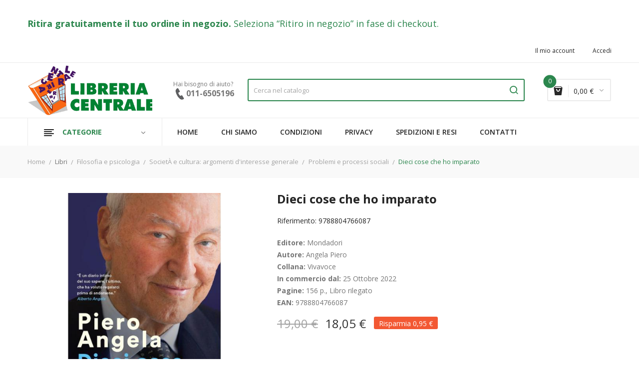

--- FILE ---
content_type: text/html; charset=utf-8
request_url: https://www.libreriacentrale.it/problemi-e-processi-sociali/1397027-dieci-cose-che-ho-imparato-9788804766087.html
body_size: 51171
content:
<!doctype html>
<html lang="it">

  <head>
    
      
<!-- Google tag (gtag.js) -->
<!-- Google Tag Manager -->
<script>(function(w,d,s,l,i){w[l]=w[l]||[];w[l].push({'gtm.start':
new Date().getTime(),event:'gtm.js'});var f=d.getElementsByTagName(s)[0],
j=d.createElement(s),dl=l!='dataLayer'?'&l='+l:'';j.async=true;j.src=
'https://www.googletagmanager.com/gtm.js?id='+i+dl;f.parentNode.insertBefore(j,f);
})(window,document,'script','dataLayer','GTM-N43XK25');</script>
<!-- End Google Tag Manager -->
 

  <meta charset="utf-8">


  <meta http-equiv="x-ua-compatible" content="ie=edge">



  <link rel="canonical" href="https://www.libreriacentrale.it/problemi-e-processi-sociali/1397027-dieci-cose-che-ho-imparato-9788804766087.html">

  <title>Dieci cose che ho imparato</title>
  <meta name="description" content="">
  <meta name="keywords" content="">
    



  <meta name="viewport" content="width=device-width, initial-scale=1">


  <link rel="icon" type="image/vnd.microsoft.icon" href="/img/favicon.ico?1593683142">
  <link rel="shortcut icon" type="image/x-icon" href="/img/favicon.ico?1593683142">

<link href="https://fonts.googleapis.com/css?family=Open+Sans:300,300i,400,400i,600,600i,700,700i,800,800i&display=swap" rel="stylesheet">
<script src="https://ajax.googleapis.com/ajax/libs/jquery/3.2.1/jquery.min.js"></script>

    <link rel="stylesheet" href="https://www.libreriacentrale.it/themes/theme_devita22/assets/css/theme.css" type="text/css" media="all">
  <link rel="stylesheet" href="/modules/ps_checkout/views/css/payments.css?version=3.6.3" type="text/css" media="all">
  <link rel="stylesheet" href="https://www.libreriacentrale.it/modules/blockreassurance/views/dist/front.css" type="text/css" media="all">
  <link rel="stylesheet" href="https://www.libreriacentrale.it/modules/posslideshows/css/nivo-slider/nivo-slider.css" type="text/css" media="all">
  <link rel="stylesheet" href="https://www.libreriacentrale.it/modules/posstaticfooter/css/jquery.fancybox.css" type="text/css" media="all">
  <link rel="stylesheet" href="https://www.libreriacentrale.it/modules/posrotatorimg/css/posrotatorimg.css" type="text/css" media="all">
  <link rel="stylesheet" href="https://www.libreriacentrale.it/modules/ambjolisearch/views/css/jolisearch-common.css" type="text/css" media="all">
  <link rel="stylesheet" href="https://www.libreriacentrale.it/modules/ambjolisearch/views/css/jolisearch-autocomplete.css" type="text/css" media="all">
  <link rel="stylesheet" href="https://www.libreriacentrale.it/modules/itcelinvoicefields/views/css/itcelinvoicefields_front.css" type="text/css" media="all">
  <link rel="stylesheet" href="https://www.libreriacentrale.it/js/jquery/ui/themes/base/minified/jquery-ui.min.css" type="text/css" media="all">
  <link rel="stylesheet" href="https://www.libreriacentrale.it/js/jquery/ui/themes/base/minified/jquery.ui.theme.min.css" type="text/css" media="all">
  <link rel="stylesheet" href="https://www.libreriacentrale.it/modules/xipblog/css/xipblog.css" type="text/css" media="all">
  <link rel="stylesheet" href="https://www.libreriacentrale.it/themes/theme_devita22/assets/css/custom.css" type="text/css" media="all">




  

  <script type="text/javascript">
        var CLOSE = "- Chiudi categorie";
        var MORE = "+ Pi\u00f9 categorie";
        var POSSLIDESHOW_NAV = 0;
        var POSSLIDESHOW_PAGI = 1;
        var POSSLIDESHOW_SPEED = 5000;
        var POS_HOME_PRODUCTTAB_ITEMS = 5;
        var POS_HOME_PRODUCTTAB_NAV = true;
        var POS_HOME_PRODUCTTAB_PAGINATION = false;
        var POS_HOME_PRODUCTTAB_SPEED = 1000;
        var VMEGAMENU_POPUP_EFFECT = "2";
        var jolisearch = {"amb_joli_search_action":"https:\/\/www.libreriacentrale.it\/jolisearch","amb_joli_search_link":"https:\/\/www.libreriacentrale.it\/jolisearch","amb_joli_search_controller":"jolisearch","blocksearch_type":"top","show_cat_desc":0,"ga_acc":0,"id_lang":1,"url_rewriting":1,"use_autocomplete":1,"minwordlen":3,"l_products":"Prodotti","l_manufacturers":"Marchi","l_categories":"Categorie","l_no_results_found":"Nessun risultato trovato","l_more_results":"Pi\u00f9 risultati","ENT_QUOTES":3,"search_ssl":true,"self":"\/var\/www\/vhosts\/libreriacentrale.it\/httpdocs\/modules\/ambjolisearch","position":{"my":"left top","at":"left bottom","collision":"flipfit none"},"classes":"ps17","display_manufacturer":"","display_category":""};
        var prestashop = {"cart":{"products":[],"totals":{"total":{"type":"total","label":"Totale","amount":0,"value":"0,00\u00a0\u20ac"},"total_including_tax":{"type":"total","label":"Totale (tasse incl.)","amount":0,"value":"0,00\u00a0\u20ac"},"total_excluding_tax":{"type":"total","label":"Totale (tasse escl.)","amount":0,"value":"0,00\u00a0\u20ac"}},"subtotals":{"products":{"type":"products","label":"Totale parziale","amount":0,"value":"0,00\u00a0\u20ac"},"discounts":null,"shipping":{"type":"shipping","label":"Spedizione","amount":0,"value":"Gratis"},"tax":null},"products_count":0,"summary_string":"0 prodotti","vouchers":{"allowed":1,"added":[]},"discounts":[],"minimalPurchase":0,"minimalPurchaseRequired":""},"currency":{"name":"Euro","iso_code":"EUR","iso_code_num":"978","sign":"\u20ac"},"customer":{"lastname":null,"firstname":null,"email":null,"birthday":null,"newsletter":null,"newsletter_date_add":null,"optin":null,"website":null,"company":null,"siret":null,"ape":null,"is_logged":false,"gender":{"type":null,"name":null},"addresses":[]},"language":{"name":"Italiano (Italian)","iso_code":"it","locale":"it-IT","language_code":"it","is_rtl":"0","date_format_lite":"d\/m\/Y","date_format_full":"d\/m\/Y H:i:s","id":1},"page":{"title":"","canonical":null,"meta":{"title":"Dieci cose che ho imparato","description":"","keywords":"","robots":"index"},"page_name":"product","body_classes":{"lang-it":true,"lang-rtl":false,"country-IT":true,"currency-EUR":true,"layout-full-width":true,"page-product":true,"tax-display-disabled":true,"product-id-1397027":true,"product-Dieci cose che ho imparato":true,"product-id-category-3491":true,"product-id-manufacturer-1898":true,"product-id-supplier-0":true,"product-available-for-order":true},"admin_notifications":[]},"shop":{"name":"Libreria Centrale","logo":"\/img\/libreria-centrale-logo-1593682872.jpg","stores_icon":"\/img\/logo_stores.png","favicon":"\/img\/favicon.ico"},"urls":{"base_url":"https:\/\/www.libreriacentrale.it\/","current_url":"https:\/\/www.libreriacentrale.it\/problemi-e-processi-sociali\/1397027-dieci-cose-che-ho-imparato-9788804766087.html","shop_domain_url":"https:\/\/www.libreriacentrale.it","img_ps_url":"https:\/\/www.libreriacentrale.it\/img\/","img_cat_url":"https:\/\/www.libreriacentrale.it\/img\/c\/","img_lang_url":"https:\/\/www.libreriacentrale.it\/img\/l\/","img_prod_url":"https:\/\/www.libreriacentrale.it\/img\/p\/","img_manu_url":"https:\/\/www.libreriacentrale.it\/img\/m\/","img_sup_url":"https:\/\/www.libreriacentrale.it\/img\/su\/","img_ship_url":"https:\/\/www.libreriacentrale.it\/img\/s\/","img_store_url":"https:\/\/www.libreriacentrale.it\/img\/st\/","img_col_url":"https:\/\/www.libreriacentrale.it\/img\/co\/","img_url":"https:\/\/www.libreriacentrale.it\/themes\/theme_devita22\/assets\/img\/","css_url":"https:\/\/www.libreriacentrale.it\/themes\/theme_devita22\/assets\/css\/","js_url":"https:\/\/www.libreriacentrale.it\/themes\/theme_devita22\/assets\/js\/","pic_url":"https:\/\/www.libreriacentrale.it\/upload\/","pages":{"address":"https:\/\/www.libreriacentrale.it\/indirizzo","addresses":"https:\/\/www.libreriacentrale.it\/indirizzi","authentication":"https:\/\/www.libreriacentrale.it\/login","cart":"https:\/\/www.libreriacentrale.it\/carrello","category":"https:\/\/www.libreriacentrale.it\/index.php?controller=category","cms":"https:\/\/www.libreriacentrale.it\/index.php?controller=cms","contact":"https:\/\/www.libreriacentrale.it\/contattaci","discount":"https:\/\/www.libreriacentrale.it\/buoni-sconto","guest_tracking":"https:\/\/www.libreriacentrale.it\/tracciatura-ospite","history":"https:\/\/www.libreriacentrale.it\/cronologia-ordini","identity":"https:\/\/www.libreriacentrale.it\/dati-personali","index":"https:\/\/www.libreriacentrale.it\/","my_account":"https:\/\/www.libreriacentrale.it\/account","order_confirmation":"https:\/\/www.libreriacentrale.it\/conferma-ordine","order_detail":"https:\/\/www.libreriacentrale.it\/index.php?controller=order-detail","order_follow":"https:\/\/www.libreriacentrale.it\/segui-ordine","order":"https:\/\/www.libreriacentrale.it\/ordine","order_return":"https:\/\/www.libreriacentrale.it\/index.php?controller=order-return","order_slip":"https:\/\/www.libreriacentrale.it\/buono-ordine","pagenotfound":"https:\/\/www.libreriacentrale.it\/pagina-non-trovata","password":"https:\/\/www.libreriacentrale.it\/recupero-password","pdf_invoice":"https:\/\/www.libreriacentrale.it\/index.php?controller=pdf-invoice","pdf_order_return":"https:\/\/www.libreriacentrale.it\/index.php?controller=pdf-order-return","pdf_order_slip":"https:\/\/www.libreriacentrale.it\/index.php?controller=pdf-order-slip","prices_drop":"https:\/\/www.libreriacentrale.it\/offerte","product":"https:\/\/www.libreriacentrale.it\/index.php?controller=product","search":"https:\/\/www.libreriacentrale.it\/ricerca","sitemap":"https:\/\/www.libreriacentrale.it\/Mappa del sito","stores":"https:\/\/www.libreriacentrale.it\/negozi","supplier":"https:\/\/www.libreriacentrale.it\/fornitori","register":"https:\/\/www.libreriacentrale.it\/login?create_account=1","order_login":"https:\/\/www.libreriacentrale.it\/ordine?login=1"},"alternative_langs":{"it":"https:\/\/www.libreriacentrale.it\/problemi-e-processi-sociali\/1397027-dieci-cose-che-ho-imparato-9788804766087.html"},"theme_assets":"\/themes\/theme_devita22\/assets\/","actions":{"logout":"https:\/\/www.libreriacentrale.it\/?mylogout="},"no_picture_image":{"bySize":{"side_default":{"url":"https:\/\/www.libreriacentrale.it\/img\/p\/it-default-side_default.jpg","width":70,"height":92},"small_default":{"url":"https:\/\/www.libreriacentrale.it\/img\/p\/it-default-small_default.jpg","width":98,"height":98},"cart_default":{"url":"https:\/\/www.libreriacentrale.it\/img\/p\/it-default-cart_default.jpg","width":125,"height":125},"home_default":{"url":"https:\/\/www.libreriacentrale.it\/img\/p\/it-default-home_default.jpg","width":350,"height":350},"medium_default":{"url":"https:\/\/www.libreriacentrale.it\/img\/p\/it-default-medium_default.jpg","width":460,"height":460},"large_default":{"url":"https:\/\/www.libreriacentrale.it\/img\/p\/it-default-large_default.jpg","width":600,"height":600}},"small":{"url":"https:\/\/www.libreriacentrale.it\/img\/p\/it-default-side_default.jpg","width":70,"height":92},"medium":{"url":"https:\/\/www.libreriacentrale.it\/img\/p\/it-default-home_default.jpg","width":350,"height":350},"large":{"url":"https:\/\/www.libreriacentrale.it\/img\/p\/it-default-large_default.jpg","width":600,"height":600},"legend":""}},"configuration":{"display_taxes_label":false,"is_catalog":false,"show_prices":true,"opt_in":{"partner":false},"quantity_discount":{"type":"discount","label":"Sconto"},"voucher_enabled":1,"return_enabled":0},"field_required":[],"breadcrumb":{"links":[{"title":"Home","url":"https:\/\/www.libreriacentrale.it\/"},{"title":"Libri","url":"https:\/\/www.libreriacentrale.it\/10-libri"},{"title":"Filosofia e psicologia","url":"https:\/\/www.libreriacentrale.it\/2882-filosofia-e-psicologia"},{"title":"Societ\u00c0 e cultura: argomenti d'interesse generale","url":"https:\/\/www.libreriacentrale.it\/3481-societa-e-cultura-argomenti-d-interesse-generale"},{"title":"Problemi e processi sociali","url":"https:\/\/www.libreriacentrale.it\/3491-problemi-e-processi-sociali"},{"title":"Dieci cose che ho imparato","url":"https:\/\/www.libreriacentrale.it\/problemi-e-processi-sociali\/1397027-dieci-cose-che-ho-imparato-9788804766087.html"}],"count":6},"link":{"protocol_link":"https:\/\/","protocol_content":"https:\/\/"},"time":1769089405,"static_token":"91bb58bb467aa6306f37803c10973d69","token":"491728770803266a582508aa71639320","modules":{"bzmodule":{"partitaIva":"07318400012","fraseOpzioni":"a partire da","nomeDitta":"Libreria Centrale","nomeSito":"LibreriaCentrale"}}};
        var ps_checkout3dsEnabled = true;
        var ps_checkoutAutoRenderDisabled = false;
        var ps_checkoutCancelUrl = "https:\/\/www.libreriacentrale.it\/module\/ps_checkout\/cancel";
        var ps_checkoutCardBrands = ["MASTERCARD","VISA","AMEX"];
        var ps_checkoutCardFundingSourceImg = "\/modules\/ps_checkout\/views\/img\/payment-cards.png";
        var ps_checkoutCardLogos = {"AMEX":"\/modules\/ps_checkout\/views\/img\/amex.svg","CB_NATIONALE":"\/modules\/ps_checkout\/views\/img\/cb.svg","DINERS":"\/modules\/ps_checkout\/views\/img\/diners.svg","DISCOVER":"\/modules\/ps_checkout\/views\/img\/discover.svg","JCB":"\/modules\/ps_checkout\/views\/img\/jcb.svg","MAESTRO":"\/modules\/ps_checkout\/views\/img\/maestro.svg","MASTERCARD":"\/modules\/ps_checkout\/views\/img\/mastercard.svg","UNIONPAY":"\/modules\/ps_checkout\/views\/img\/unionpay.svg","VISA":"\/modules\/ps_checkout\/views\/img\/visa.svg"};
        var ps_checkoutCartProductCount = 0;
        var ps_checkoutCheckUrl = "https:\/\/www.libreriacentrale.it\/module\/ps_checkout\/check";
        var ps_checkoutCheckoutTranslations = {"checkout.go.back.link.title":"Torna al pagamento","checkout.go.back.label":"Processo di acquisto","checkout.card.payment":"Pagamento con carta","checkout.page.heading":"Riepilogo dell\u2019ordine","checkout.cart.empty":"Il tuo carrello \u00e8 vuoto.","checkout.page.subheading.card":"Carta","checkout.page.subheading.paypal":"PayPal","checkout.payment.by.card":"Hai scelto di pagare con una carta.","checkout.payment.by.paypal":"Hai scelto di pagare con PayPal.","checkout.order.summary":"Ecco un riepilogo del tuo ordine:","checkout.order.amount.total":"L\u2019importo totale del tuo ordine ammonta a","checkout.order.included.tax":"(IVA inclusa)","checkout.order.confirm.label":"Confermare l\u2019ordine facendo clic su \u201cConfermo l\u2019ordine\u201d","paypal.hosted-fields.label.card-name":"Nome del titolare","paypal.hosted-fields.placeholder.card-name":"Nome del titolare","paypal.hosted-fields.label.card-number":"Numero carta","paypal.hosted-fields.placeholder.card-number":"Numero carta","paypal.hosted-fields.label.expiration-date":"Data di scadenza","paypal.hosted-fields.placeholder.expiration-date":"MM\/YY","paypal.hosted-fields.label.cvv":"Cod. di sicurezza","paypal.hosted-fields.placeholder.cvv":"XXX","payment-method-logos.title":"Pagamenti sicuri al 100%.","express-button.cart.separator":"o","express-button.checkout.express-checkout":"Acquisto rapido","error.paypal-sdk":"No PayPal Javascript SDK Instance","checkout.payment.others.link.label":"Altri metodi di pagamento","checkout.payment.others.confirm.button.label":"Confermo l\u2019ordine","checkout.form.error.label":"Si \u00e8 verificato un errore durante il pagamento. Riprova o contatta il team di supporto.","loader-component.label.header":"Grazie per l\u2019acquisto!","loader-component.label.body":"Si prega di attendere durante l'elaborazione del tuo pagamento","error.paypal-sdk.contingency.cancel":"Autenticazione del titolare della carta annullata. Si prega di scegliere un altro metodo di pagamento o riprovare.","error.paypal-sdk.contingency.error":"Si \u00e8 verificato un errore durante l'autenticazione del titolare della carta. Si prega di scegliere un altro metodo di pagamento o riprovare.","error.paypal-sdk.contingency.failure":"Autenticazione del titolare della carta fallita. Si prega di scegliere un altro metodo di pagamento o riprovare.","error.paypal-sdk.contingency.unknown":"L'identit\u00e0 del titolare della carta non pu\u00f2 essere verificata. Si prega di scegliere un altro metodo di pagamento o riprovare."};
        var ps_checkoutCheckoutUrl = "https:\/\/www.libreriacentrale.it\/ordine";
        var ps_checkoutConfirmUrl = "https:\/\/www.libreriacentrale.it\/conferma-ordine";
        var ps_checkoutCreateUrl = "https:\/\/www.libreriacentrale.it\/module\/ps_checkout\/create";
        var ps_checkoutCspNonce = "";
        var ps_checkoutExpressCheckoutCartEnabled = false;
        var ps_checkoutExpressCheckoutOrderEnabled = false;
        var ps_checkoutExpressCheckoutProductEnabled = false;
        var ps_checkoutExpressCheckoutSelected = false;
        var ps_checkoutExpressCheckoutUrl = "https:\/\/www.libreriacentrale.it\/module\/ps_checkout\/ExpressCheckout";
        var ps_checkoutFundingSource = "paypal";
        var ps_checkoutFundingSourcesSorted = ["paypal","card","bancontact","eps","giropay","ideal","mybank","p24","blik"];
        var ps_checkoutHostedFieldsContingencies = "SCA_WHEN_REQUIRED";
        var ps_checkoutHostedFieldsEnabled = true;
        var ps_checkoutHostedFieldsSelected = false;
        var ps_checkoutLoaderImage = "\/modules\/ps_checkout\/views\/img\/loader.svg";
        var ps_checkoutPartnerAttributionId = "PrestaShop_Cart_PSXO_PSDownload";
        var ps_checkoutPayLaterCartPageButtonEnabled = false;
        var ps_checkoutPayLaterCategoryPageBannerEnabled = false;
        var ps_checkoutPayLaterHomePageBannerEnabled = false;
        var ps_checkoutPayLaterOrderPageBannerEnabled = false;
        var ps_checkoutPayLaterOrderPageButtonEnabled = false;
        var ps_checkoutPayLaterOrderPageMessageEnabled = false;
        var ps_checkoutPayLaterProductPageBannerEnabled = false;
        var ps_checkoutPayLaterProductPageButtonEnabled = false;
        var ps_checkoutPayLaterProductPageMessageEnabled = false;
        var ps_checkoutPayPalButtonConfiguration = {"color":"gold","shape":"rect","label":"pay"};
        var ps_checkoutPayPalOrderId = "";
        var ps_checkoutPayPalSdkConfig = {"clientId":"AXjYFXWyb4xJCErTUDiFkzL0Ulnn-bMm4fal4G-1nQXQ1ZQxp06fOuE7naKUXGkq2TZpYSiI9xXbs4eo","merchantId":"8ZAL459AFA5K2","currency":"EUR","intent":"capture","commit":"false","vault":"false","integrationDate":"2022-14-06","dataPartnerAttributionId":"PrestaShop_Cart_PSXO_PSDownload","dataCspNonce":"","dataEnable3ds":"true","disableFunding":"paylater","enableFunding":"mybank","components":"marks,funding-eligibility"};
        var ps_checkoutPayWithTranslations = {"paypal":"Paga con un conto PayPal","card":"Paga tramite carta - pagamenti 100% sicuri","bancontact":"Paga tramite Bancontact","eps":"Paga tramite EPS","giropay":"Paga tramite Giropay","ideal":"Paga tramite iDEAL","mybank":"Paga tramite MyBank","p24":"Paga tramite Przelewy24","blik":"Paga tramite BLIK"};
        var ps_checkoutPaymentMethodLogosTitleImg = "\/modules\/ps_checkout\/views\/img\/lock_checkout.svg";
        var ps_checkoutRenderPaymentMethodLogos = true;
        var ps_checkoutValidateUrl = "https:\/\/www.libreriacentrale.it\/module\/ps_checkout\/validate";
        var ps_checkoutVersion = "3.6.3";
        var psemailsubscription_subscription = "https:\/\/www.libreriacentrale.it\/module\/ps_emailsubscription\/subscription";
        var psr_icon_color = "#FF0000";
        var xip_base_dir = "https:\/\/www.libreriacentrale.it\/";
      </script>



  <!-- emarketing start -->


<!-- emarketing end --><style type="text/css">
.animation1 {
	 -webkit-transition-duration: 500ms !important;
    -moz-transition-duration: 500ms !important;
    -o-transition-duration: 500ms !important;
    transition-duration: 500ms !important;
}

</style><script type="text/javascript">
    var show_warning_info = "";
    var show_warning_text = "Non hai inserito i campi per fattura elettronica (codice PEC / SDI) per uno o più indirizzi salvati. Modifica i tuoi indirizzi e inserisci questi dati per poter ricevere la fattura elettronica dell'ordine.";
    var errorDni = "Il campo CF non è valido";
    var errorVat = "Il campo P.IVA non è valido";
    var sdiError = "Il campo SDI non è valido (7 caratteri alfanumerici)";
    var sdiErrorPA = "Il campo SDI non è valido (6 caratteri alfanumerici)"
</script>



    
  <meta property="og:type" content="product">
  <meta property="og:url" content="https://www.libreriacentrale.it/problemi-e-processi-sociali/1397027-dieci-cose-che-ho-imparato-9788804766087.html">
  <meta property="og:title" content="Dieci cose che ho imparato">
  <meta property="og:site_name" content="Libreria Centrale">
  <meta property="og:description" content="">
  <meta property="og:image" content="">
  <meta property="product:pretax_price:amount" content="18.05">
  <meta property="product:pretax_price:currency" content="EUR">
  <meta property="product:price:amount" content="18.05">
  <meta property="product:price:currency" content="EUR">
    <meta property="product:weight:value" content="370.000000">
  <meta property="product:weight:units" content="gr">
  
  </head>

  <body id="product" class="lang-it country-it currency-eur layout-full-width page-product tax-display-disabled product-id-1397027 product-dieci-cose-che-ho-imparato product-id-category-3491 product-id-manufacturer-1898 product-id-supplier-0 product-available-for-order">

<!-- Google Tag Manager (noscript) -->
<noscript><iframe src="https://www.googletagmanager.com/ns.html?id=GTM-N43XK25"
height="0" width="0" style="display:none;visibility:hidden"></iframe></noscript>
<!-- End Google Tag Manager (noscript) -->

    
      
    

    <main>
      
              

      <header id="header">
        
          
<!-- Google Tag Manager (noscript) -->
<noscript><iframe src="https://www.googletagmanager.com/ns.html?id=GTM-N43XK25"
height="0" width="0" style="display:none;visibility:hidden"></iframe></noscript>
<!-- End Google Tag Manager (noscript) -->



  <div class="header-banner">
      
  </div>



  <nav class="header-nav">
    <div class="container">
             	  	  <p style="width: 100%!important; padding: 20px 0px 35px 0px; text-align: left; color: #2b864d; font-size: 18px;"><strong><a href="https://www.libreriacentrale.it/content/10-ritiro-in-negozio" style="color: #2b864d;">Ritira gratuitamente il tuo ordine in negozio</a>.</strong> Seleziona “Ritiro in negozio” in fase di checkout.</p>
	        
<div class="user-info-block selector-block hidden-lg-up">
    <div class="currency-selector localiz_block dropdown js-dropdown">
	    <button data-target="#" data-toggle="dropdown" class=" btn-unstyle">
		  <span class="icon icon-Settings"></span>
		  <span class="expand-more">Account</span>
		  <i class="material-icons">expand_more</i>
		</button>
		<ul class="dropdown-menu">
		<li>
			<a href="https://www.libreriacentrale.it/account" rel="nofollow" class="dropdown-item">Il mio account</a>
		</li>
		
		<li>
						  <a
				href="https://www.libreriacentrale.it/account"
				title="Accedi al tuo account cliente"
				rel="nofollow" class="dropdown-item"
			  >
				<span>Accedi</span>
			  </a>
		  </li>
				</ul>
    </div>
</div>
<ul class="user_info_desktop hidden-md-down">
	<li>
		<a href="https://www.libreriacentrale.it/account" rel="nofollow" class="dropdown-item"> Il mio account</a>
	</li>
	
	<li>
		  <a
		href="https://www.libreriacentrale.it/account" class="dropdown-item"
		title="Accedi al tuo account cliente"
		rel="nofollow"
	  >
		<span class="">Accedi</span>
	  </a>
		</li>
</ul>
    </div>
  </nav>



  <div class="header-top">
    <div class="container">
        <div class="row">
			<div class="header_logo col-left col col-lg-3 col-md-12 col-xs-12">
			  <a href="https://www.libreriacentrale.it/">
				<img class="logo img-responsive" src="/img/libreria-centrale-logo-1593682872.jpg" alt="Libreria Centrale">
			  </a>
			</div>
			<div class="col-right col col-xs-12 col-lg-9 col-md-12 display_top">
				     	  	  <div class="contatti_header" top="center">Hai bisogno di aiuto?<br />
<div class="telefono">011-6505196</div>
</div>
	       <div class="blockcart cart-preview" data-refresh-url="//www.libreriacentrale.it/module/ps_shoppingcart/ajax" data-cartitems="0">
	<div class="header">
		<a rel="nofollow" href="//www.libreriacentrale.it/carrello?action=show">
			<i class="fas fa-shopping-basket"></i>
			 <span class="item_count">0</span>
			<span class="item_total">0,00 €</span>
		</a>
	</div>
    <div class="body">
		<div class="content-cart">
			<div class="mini_cart_arrow"></div>
			<ul>
			  			</ul>
			<div class="price_content">
				<div class="cart-subtotals">
				  					<div class="products price_inline">
					  <span class="label">Totale parziale</span>
					  <span class="value">0,00 €</span>
					</div>
				  					<div class=" price_inline">
					  <span class="label"></span>
					  <span class="value"></span>
					</div>
				  					<div class="shipping price_inline">
					  <span class="label">Spedizione</span>
					  <span class="value">Gratis</span>
					</div>
				  					<div class=" price_inline">
					  <span class="label"></span>
					  <span class="value"></span>
					</div>
				  				</div>
				<div class="cart-total price_inline">
				  <span class="label">Totale</span>
				  <span class="value">0,00 €</span>
				</div>
			</div>
			<div class="checkout">
				<a href="//www.libreriacentrale.it/carrello?action=show" class="btn btn-primary">checkout</a>
			</div>
		</div>
	</div>
</div>
<!-- Block search module TOP -->
<div class="block-search  col-lg-8 col-md-12 col-sm-12">
	<div id="search_widget" class=" search_top" data-search-controller-url="//www.libreriacentrale.it/ricerca">
		<form method="get" action="//www.libreriacentrale.it/ricerca">
			<input type="hidden" name="controller" value="search">
			<input class="text_input" type="text" name="s" value="" placeholder="Cerca nel catalogo" aria-label="Cerca">
			<button type="submit">
				<i class="icon-search"></i>
			</button>
		</form>
	</div>
</div>
<!-- /Block search module TOP -->

				     <div class="block-contact-top">
	<div class="contact_cms">
	<span class="cms1"> Call us</span>
	<span class="cms2">Free Support: 011.6505196</span>
	</div>
</div>

			</div>
		</div>
    </div>
  </div>
<div class="header-bottom">
	<div class="container">
	    <div class="row">
			<div class="col-lg-3 col-md-12 col-xs-12">
				<div class="navleft-container hidden-md-down ">
	<div class="pt_vegamenu">
		<div class="pt_vmegamenu_title">
			<h2><i class="ion-navicon"></i>Categorie</h2>
		</div>
		<div id="pt_vmegamenu" class="pt_vmegamenu pt_vegamenu_cate">
			<div id="ver_pt_menu7294" class="pt_menu noSub"><div class="parentMenu"><a href="https://www.libreriacentrale.it/7294-usato-scolastica"><span>Usato scolastica</span></a></div></div><div id="ver_pt_menu2879" class="pt_menu noSub"><div class="parentMenu"><a href="https://www.libreriacentrale.it/2879-narrativa"><span>Narrativa</span></a></div></div><div id="ver_pt_menu2867" class="pt_menu noSub"><div class="parentMenu"><a href="https://www.libreriacentrale.it/2867-ambiente"><span>Ambiente</span></a></div></div><div id="ver_pt_menu2863" class="pt_menu noSub"><div class="parentMenu"><a href="https://www.libreriacentrale.it/2863-arte-beni-culturali-e-fotografia"><span>Arte beni culturali e fotografia</span></a></div></div><div id="ver_pt_menu2875" class="pt_menu noSub"><div class="parentMenu"><a href="https://www.libreriacentrale.it/2875-artigianato-e-arti-decorative"><span>Artigianato e arti decorative</span></a></div></div><div id="ver_pt_menu2873" class="pt_menu noSub"><div class="parentMenu"><a href="https://www.libreriacentrale.it/2873-biografie-e-autobiografie"><span>Biografie e autobiografie</span></a></div></div><div id="ver_pt_menu2880" class="pt_menu noSub"><div class="parentMenu"><a href="https://www.libreriacentrale.it/2880-dizionari-e-opere-di-consultazione"><span>Dizionari e opere di consultazione</span></a></div></div><div id="ver_pt_menu2883" class="pt_menu noSub"><div class="parentMenu"><a href="https://www.libreriacentrale.it/2883-economia-e-diritto"><span>Economia e diritto</span></a></div></div><div id="ver_pt_menu2882" class="pt_menu noSub"><div class="parentMenu"><a href="https://www.libreriacentrale.it/2882-filosofia-e-psicologia"><span>Filosofia e psicologia</span></a></div></div><div id="ver_pt_menu2868" class="pt_menu noSub"><div class="parentMenu"><a href="https://www.libreriacentrale.it/2868-informatica-e-web"><span>Informatica e web</span></a></div></div><div id="ver_pt_menu2877" class="pt_menu noSub"><div class="parentMenu"><a href="https://www.libreriacentrale.it/2877-lingue-e-dizionari"><span>Lingue e dizionari</span></a></div></div><div id="ver_pt_menu2865" class="pt_menu noSub"><div class="parentMenu"><a href="https://www.libreriacentrale.it/2865-ingegneria"><span>Ingegneria</span></a></div></div><div id="ver_pt_menu2864" class="pt_menu noSub"><div class="parentMenu"><a href="https://www.libreriacentrale.it/2864-medicina"><span>Medicina</span></a></div></div><div id="ver_pt_menu2869" class="pt_menu noSub"><div class="parentMenu"><a href="https://www.libreriacentrale.it/2869-migliora-te-stesso"><span>Migliora te stesso</span></a></div></div><div id="ver_pt_menu2870" class="pt_menu noSub"><div class="parentMenu"><a href="https://www.libreriacentrale.it/2870-ragazzi"><span>Ragazzi</span></a></div></div><div id="ver_pt_menu2878" class="pt_menu noSub"><div class="parentMenu"><a href="https://www.libreriacentrale.it/2878-saggistica"><span>Saggistica</span></a></div></div><div id="ver_pt_menu2866" class="pt_menu noSub"><div class="parentMenu"><a href="https://www.libreriacentrale.it/2866-scienze"><span>Scienze</span></a></div></div><div id="ver_pt_menu2881" class="pt_menu noSub"><div class="parentMenu"><a href="https://www.libreriacentrale.it/2881-storia"><span>Storia</span></a></div></div><div id="ver_pt_menu2876" class="pt_menu noSub"><div class="parentMenu"><a href="https://www.libreriacentrale.it/2876-trasporti"><span>Trasporti</span></a></div></div><div id="ver_pt_menu2874" class="pt_menu noSub"><div class="parentMenu"><a href="https://www.libreriacentrale.it/2874-umorismo"><span>Umorismo</span></a></div></div><div id="ver_pt_menu2872" class="pt_menu noSub"><div class="parentMenu"><a href="https://www.libreriacentrale.it/2872-viaggi-e-vacanze"><span>Viaggi e vacanze</span></a></div></div><div id="ver_pt_menu2871" class="pt_menu noSub"><div class="parentMenu"><a href="https://www.libreriacentrale.it/2871-vita-all-aperto"><span>Vita all'aperto</span></a></div></div>
		</div>
		<div class="clearfix"></div>
	</div>	
</div>
			</div>
			<div class="col-xs-12 col-lg-9 col-md-12">
				<!-- Block categories module -->
	<div class="ma-nav-mobile-container hidden-lg-up">
		<div class="pt_custommenu_mobile">
		<div class="navbar">
			<div id="navbar-inner" class="navbar-inner navbar-inactive">
				<a class="btn-navbar">Menu</a>
				<ul id="pt_custommenu_itemmobile" class="tree dhtml  mobilemenu nav-collapse collapse">
											<li><a href="https://www.libreriacentrale.it/7354-matematica-aritmetica-geometria">Matematica, aritmetica, geometria </a>
												<ul class="dhtml">
													<li><a href="https://www.libreriacentrale.it/7355-matematica">Matematica </a>
								<ul>
																	<li><a href="https://www.libreriacentrale.it/7408-elementari">Elementari </a>
																	<li><a href="https://www.libreriacentrale.it/7522-scuola-secondaria-di-i-grado">Scuola secondaria di I grado </a>
																	<li><a href="https://www.libreriacentrale.it/7553-matematica-scuola-media">Matematica scuola media </a>
																	<li><a href="https://www.libreriacentrale.it/7700-scolastica">Scolastica </a>
																	<li><a href="https://www.libreriacentrale.it/7704-matematica-superiori">Matematica superiori </a>
																	<li><a href="https://www.libreriacentrale.it/7740-universitario">Universitario </a>
																	<li><a href="https://www.libreriacentrale.it/7912-medicina">Medicina </a>
																	<li><a href="https://www.libreriacentrale.it/7918-parascolastica">Parascolastica </a>
																	<li><a href="https://www.libreriacentrale.it/8153-matematica-it-e-ip">Matematica it e ip </a>
																	<li><a href="https://www.libreriacentrale.it/8172-materie-tecniche-itg-ipa">Materie tecniche itg, ipa </a>
																	<li><a href="https://www.libreriacentrale.it/8183-testi-sec-1">Testi sec. 1 </a>
																	<li><a href="https://www.libreriacentrale.it/8223-testi-sec-2">Testi sec. 2 </a>
																	<li><a href="https://www.libreriacentrale.it/8225-testi-sec-3-4-5">Testi sec. 3-4-5 </a>
																	<li><a href="https://www.libreriacentrale.it/8318-matematica-ginnasio-licei">Matematica ginnasio licei </a>
																	<li><a href="https://www.libreriacentrale.it/8392-superiori">Superiori </a>
																	<li><a href="https://www.libreriacentrale.it/8459-biennio">Biennio </a>
																	<li><a href="https://www.libreriacentrale.it/8599-triennio">Triennio </a>
																	<li><a href="https://www.libreriacentrale.it/8602-prof-alberghieri">Prof. alberghieri </a>
																	<li><a href="https://www.libreriacentrale.it/8661-liceo-classico">Liceo classico </a>
																	<li><a href="https://www.libreriacentrale.it/8835-formazione-prof-">Formazione prof. </a>
																	<li><a href="https://www.libreriacentrale.it/8973-scuola-secondaria-di-ii-grado">Scuola secondaria di II grado </a>
																	<li><a href="https://www.libreriacentrale.it/9226-secondaria-ii">Secondaria ii </a>
																	<li><a href="https://www.libreriacentrale.it/9580-secondaria-i">Secondaria i </a>
																	<li><a href="https://www.libreriacentrale.it/9729-secondaria">Secondaria </a>
																	<li><a href="https://www.libreriacentrale.it/9778-scuola-primaria">Scuola primaria </a>
																	<li><a href="https://www.libreriacentrale.it/9852-media-inferiore">Media inferiore </a>
																	<li><a href="https://www.libreriacentrale.it/10413-nuovo-ordinamento-ii-grado-1-2">Nuovo ordinamento II grado 1-2 </a>
																	<li><a href="https://www.libreriacentrale.it/10447-nuovo-ordinamento-triennio">Nuovo ordinamento triennio </a>
																	<li><a href="https://www.libreriacentrale.it/10901-liceo-e-magistrale">Liceo e magistrale </a>
																	<li><a href="https://www.libreriacentrale.it/11011-corsi-matematica">Corsi matematica </a>
																</ul>
													<li><a href="https://www.libreriacentrale.it/8190-albi-quaderni-elem-matematica">Albi quaderni elem.matematica </a>
								<ul>
																	<li><a href="https://www.libreriacentrale.it/8191-parascolastica-e-">Parascolastica (e) </a>
																</ul>
													<li><a href="https://www.libreriacentrale.it/8249-matematica-it-e-ip">Matematica it e ip </a>
								<ul>
																	<li><a href="https://www.libreriacentrale.it/8250-scolastica-superiori">Scolastica superiori </a>
																	<li><a href="https://www.libreriacentrale.it/8585-matematica-superiori">Matematica superiori </a>
																	<li><a href="https://www.libreriacentrale.it/9783-superiori">Superiori </a>
																</ul>
													<li><a href="https://www.libreriacentrale.it/8347-matematica-per-superiori">Matematica per superiori </a>
								<ul>
																</ul>
													<li><a href="https://www.libreriacentrale.it/8374-matematica-scuola-media">Matematica scuola media </a>
								<ul>
																	<li><a href="https://www.libreriacentrale.it/10994-media-inferiore">Media inferiore </a>
																</ul>
													<li><a href="https://www.libreriacentrale.it/8434-matematica-superiori">Matematica superiori </a>
								<ul>
																	<li><a href="https://www.libreriacentrale.it/8457-letture-geograf-scient-">Letture geograf.scient. </a>
																	<li><a href="https://www.libreriacentrale.it/8647-matematica-ginnasio-licei">Matematica ginnasio licei </a>
																	<li><a href="https://www.libreriacentrale.it/8674-matematica-it-e-ip">Matematica it e ip </a>
																	<li><a href="https://www.libreriacentrale.it/9822-secondaria-ii">Secondaria ii </a>
																</ul>
													<li><a href="https://www.libreriacentrale.it/8495-algebra">Algebra </a>
								<ul>
																	<li><a href="https://www.libreriacentrale.it/8496-matematica-scuola-media">Matematica scuola media </a>
																	<li><a href="https://www.libreriacentrale.it/9969-secondaria-i">Secondaria i </a>
																</ul>
													<li><a href="https://www.libreriacentrale.it/8545-matematica-vacanze">Matematica vacanze </a>
								<ul>
																	<li><a href="https://www.libreriacentrale.it/8546-scuola-secondaria-di-i-grado">Scuola secondaria di I grado </a>
																</ul>
													<li><a href="https://www.libreriacentrale.it/8551-parascolastica-ambito-scientifico-">Parascolastica (ambito scientifico) </a>
								<ul>
																	<li><a href="https://www.libreriacentrale.it/8552-elementari">Elementari </a>
																</ul>
													<li><a href="https://www.libreriacentrale.it/8581-matematica-corsi">Matematica corsi </a>
								<ul>
																	<li><a href="https://www.libreriacentrale.it/8582-matematica-scuola-media">Matematica scuola media </a>
																	<li><a href="https://www.libreriacentrale.it/9966-secondaria-i">Secondaria i </a>
																</ul>
													<li><a href="https://www.libreriacentrale.it/8600-complementi-di-matematica">Complementi di matematica </a>
								<ul>
																	<li><a href="https://www.libreriacentrale.it/8601-superiori">Superiori </a>
																	<li><a href="https://www.libreriacentrale.it/10616-scuola-secondaria-di-ii-grado">Scuola secondaria di II grado </a>
																</ul>
													<li><a href="https://www.libreriacentrale.it/8646-matematica-ginnasio-licei">Matematica ginnasio licei </a>
								<ul>
																	<li><a href="https://www.libreriacentrale.it/10906-matematica-superiori">Matematica superiori </a>
																</ul>
													<li><a href="https://www.libreriacentrale.it/9119-matematica-tavole-sussidi-le">Matematica tavole, sussidi, le </a>
								<ul>
																	<li><a href="https://www.libreriacentrale.it/9120-scuola-secondaria-di-ii-grado">Scuola secondaria di II grado </a>
																</ul>
													<li><a href="https://www.libreriacentrale.it/9221-matematica-corsi-2-biennio-">Matematica corsi (2 biennio) </a>
								<ul>
																	<li><a href="https://www.libreriacentrale.it/9222-secondaria-ii">Secondaria ii </a>
																	<li><a href="https://www.libreriacentrale.it/9823-tecnico">Tecnico </a>
																	<li><a href="https://www.libreriacentrale.it/10615-scuola-secondaria-di-ii-grado">Scuola secondaria di II grado </a>
																</ul>
													<li><a href="https://www.libreriacentrale.it/9227-matematica-statistica-ricerca">Matematica statistica, ricerca </a>
								<ul>
																	<li><a href="https://www.libreriacentrale.it/9228-secondaria-ii">Secondaria ii </a>
																</ul>
													<li><a href="https://www.libreriacentrale.it/9256-adulti">Adulti </a>
								<ul>
																	<li><a href="https://www.libreriacentrale.it/9257-elementari">Elementari </a>
																</ul>
													<li><a href="https://www.libreriacentrale.it/9271-matematica-corsi-1-2-3-">Matematica corsi (1/2/3) </a>
								<ul>
																	<li><a href="https://www.libreriacentrale.it/9272-secondaria-i">Secondaria i </a>
																	<li><a href="https://www.libreriacentrale.it/9402-scuola-secondaria-di-i-grado">Scuola secondaria di I grado </a>
																</ul>
													<li><a href="https://www.libreriacentrale.it/9427-matematica-e-complementi-di-matematica">Matematica e complementi di matematica </a>
								<ul>
																</ul>
													<li><a href="https://www.libreriacentrale.it/9523-matematica-triennio">Matematica triennio </a>
								<ul>
																	<li><a href="https://www.libreriacentrale.it/9524-scuola-secondaria-di-ii-grado">Scuola secondaria di II grado </a>
																</ul>
													<li><a href="https://www.libreriacentrale.it/9620-matematica-esercitazioni-e-l-">Matematica esercitazioni e l. </a>
								<ul>
																	<li><a href="https://www.libreriacentrale.it/9621-scuola-secondaria-di-ii-grado">Scuola secondaria di II grado </a>
																</ul>
													<li><a href="https://www.libreriacentrale.it/9635-matematica-esercizi">Matematica esercizi </a>
								<ul>
																	<li><a href="https://www.libreriacentrale.it/9636-scuola-secondaria-di-i-grado">Scuola secondaria di I grado </a>
																	<li><a href="https://www.libreriacentrale.it/10600-secondaria-i">Secondaria i </a>
																</ul>
													<li><a href="https://www.libreriacentrale.it/9834-biennio">Biennio </a>
								<ul>
																	<li><a href="https://www.libreriacentrale.it/9835-superiori">Superiori </a>
																</ul>
													<li><a href="https://www.libreriacentrale.it/9946-matematica-trigonometria">Matematica trigonometria </a>
								<ul>
																	<li><a href="https://www.libreriacentrale.it/9947-scuola-secondaria-di-ii-grado">Scuola secondaria di II grado </a>
																</ul>
													<li><a href="https://www.libreriacentrale.it/9964-aritmetica">Aritmetica </a>
								<ul>
																	<li><a href="https://www.libreriacentrale.it/9965-secondaria-i">Secondaria i </a>
																</ul>
													<li><a href="https://www.libreriacentrale.it/9967-geometria">Geometria </a>
								<ul>
																	<li><a href="https://www.libreriacentrale.it/9968-secondaria-i">Secondaria i </a>
																</ul>
													<li><a href="https://www.libreriacentrale.it/9980-vacanze">Vacanze </a>
								<ul>
																	<li><a href="https://www.libreriacentrale.it/9981-scuola-secondaria-di-i-grado">Scuola secondaria di I grado </a>
																	<li><a href="https://www.libreriacentrale.it/9982-elementari">Elementari </a>
																</ul>
													<li><a href="https://www.libreriacentrale.it/10011-vacanze-matematica">Vacanze  matematica </a>
								<ul>
																	<li><a href="https://www.libreriacentrale.it/10012-scuola-secondaria-di-i-grado">Scuola secondaria di I grado </a>
																</ul>
													<li><a href="https://www.libreriacentrale.it/10541-matematica-ricerche-e-sussidi">Matematica ricerche e sussidi </a>
								<ul>
																	<li><a href="https://www.libreriacentrale.it/10542-scuola-secondaria-di-i-grado">Scuola secondaria di I grado </a>
																</ul>
													<li><a href="https://www.libreriacentrale.it/10622-matematica-corsi-1-biennio-">Matematica corsi (1 biennio) </a>
								<ul>
																	<li><a href="https://www.libreriacentrale.it/10623-scuola-secondaria-di-ii-grado">Scuola secondaria di II grado </a>
																</ul>
													<li><a href="https://www.libreriacentrale.it/10624-matematica-geometria">Matematica geometria </a>
								<ul>
																	<li><a href="https://www.libreriacentrale.it/10625-scuola-secondaria-di-ii-grado">Scuola secondaria di II grado </a>
																</ul>
													<li><a href="https://www.libreriacentrale.it/10882-novita-2025-matematica">Novita&#039; 2025 matematica </a>
								<ul>
																	<li><a href="https://www.libreriacentrale.it/10883-scuola-secondaria-di-i-grado">Scuola secondaria di I grado </a>
																	<li><a href="https://www.libreriacentrale.it/11016-scuola-primaria">Scuola primaria </a>
																</ul>
													<li><a href="https://www.libreriacentrale.it/10907-e-book-matematica">E-book matematica </a>
								<ul>
																	<li><a href="https://www.libreriacentrale.it/10974-scuola-secondaria-di-i-grado">Scuola secondaria di I grado </a>
																</ul>
												</ul>
												</li>
											<li><a href="https://www.libreriacentrale.it/8095-e-book">E-Book </a>
												<ul class="dhtml">
													<li><a href="https://www.libreriacentrale.it/8096-e-book">E-book </a>
								<ul>
																	<li><a href="https://www.libreriacentrale.it/8097-primaria">Primaria </a>
																	<li><a href="https://www.libreriacentrale.it/10689-scuola-secondaria-di-i-grado">Scuola secondaria di I grado </a>
																	<li><a href="https://www.libreriacentrale.it/10691-scuola-secondaria-di-ii-grado">Scuola secondaria di II grado </a>
																	<li><a href="https://www.libreriacentrale.it/11035-ist-tecnico-agrario">Ist.tecnico agrario </a>
																	<li><a href="https://www.libreriacentrale.it/11036-tecnici-e-professionali">Tecnici e professionali </a>
																	<li><a href="https://www.libreriacentrale.it/11070-scuola-primaria">Scuola primaria </a>
																</ul>
													<li><a href="https://www.libreriacentrale.it/9344-altro">Altro </a>
								<ul>
																</ul>
													<li><a href="https://www.libreriacentrale.it/9668-sussidiario-3">Sussidiario 3 </a>
								<ul>
																	<li><a href="https://www.libreriacentrale.it/9669-elementari">Elementari </a>
																</ul>
													<li><a href="https://www.libreriacentrale.it/9925-sussidiario-linguaggi-4">Sussidiario linguaggi 4 </a>
								<ul>
																	<li><a href="https://www.libreriacentrale.it/9926-elementari">Elementari </a>
																</ul>
													<li><a href="https://www.libreriacentrale.it/9927-sussidiario-linguaggi-5">Sussidiario linguaggi 5 </a>
								<ul>
																	<li><a href="https://www.libreriacentrale.it/9928-elementari">Elementari </a>
																</ul>
													<li><a href="https://www.libreriacentrale.it/9929-sussidiario-discipline-4">Sussidiario discipline 4 </a>
								<ul>
																	<li><a href="https://www.libreriacentrale.it/9930-elementari">Elementari </a>
																</ul>
													<li><a href="https://www.libreriacentrale.it/9931-sussidiario-discipline-5">Sussidiario discipline 5 </a>
								<ul>
																	<li><a href="https://www.libreriacentrale.it/9932-elementari">Elementari </a>
																</ul>
													<li><a href="https://www.libreriacentrale.it/9933-religione-1-ciclo">Religione 1 ciclo </a>
								<ul>
																	<li><a href="https://www.libreriacentrale.it/9934-elementari">Elementari </a>
																</ul>
													<li><a href="https://www.libreriacentrale.it/9935-religione-2-ciclo">Religione 2 ciclo </a>
								<ul>
																	<li><a href="https://www.libreriacentrale.it/9936-elementari">Elementari </a>
																</ul>
													<li><a href="https://www.libreriacentrale.it/10702-e-book-latino">E-book latino </a>
								<ul>
																	<li><a href="https://www.libreriacentrale.it/10969-scuola-secondaria-di-ii-grado">Scuola secondaria di II grado </a>
																</ul>
													<li><a href="https://www.libreriacentrale.it/10703-e-book-italiano">E-book italiano </a>
								<ul>
																	<li><a href="https://www.libreriacentrale.it/10970-scuola-secondaria-di-ii-grado">Scuola secondaria di II grado </a>
																	<li><a href="https://www.libreriacentrale.it/10980-scuola-secondaria-di-i-grado">Scuola secondaria di I grado </a>
																</ul>
													<li><a href="https://www.libreriacentrale.it/10705-e-book-religione">E-book religione </a>
								<ul>
																</ul>
													<li><a href="https://www.libreriacentrale.it/10706-prof-alberghieri">Prof. alberghieri </a>
								<ul>
																</ul>
													<li><a href="https://www.libreriacentrale.it/10707-e-book-greco">E-book greco </a>
								<ul>
																	<li><a href="https://www.libreriacentrale.it/10982-scuola-secondaria-di-ii-grado">Scuola secondaria di II grado </a>
																</ul>
													<li><a href="https://www.libreriacentrale.it/10715-lab-di-servizi-enogastr-">Lab. di servizi enogastr. </a>
								<ul>
																	<li><a href="https://www.libreriacentrale.it/10716-prof-alberghieri">Prof. alberghieri </a>
																</ul>
													<li><a href="https://www.libreriacentrale.it/10717-progettazione-costruzioni">Progettazione, costruzioni </a>
								<ul>
																	<li><a href="https://www.libreriacentrale.it/10718-scuola-secondaria-di-ii-grado">Scuola secondaria di II grado </a>
																</ul>
													<li><a href="https://www.libreriacentrale.it/10724-latino-storia-della-letterat-">Latino storia della letterat. </a>
								<ul>
																	<li><a href="https://www.libreriacentrale.it/10725-liceo-e-magistrale">Liceo e magistrale </a>
																</ul>
													<li><a href="https://www.libreriacentrale.it/10726-latino">Latino </a>
								<ul>
																	<li><a href="https://www.libreriacentrale.it/10727-liceo-e-magistrale">Liceo e magistrale </a>
																	<li><a href="https://www.libreriacentrale.it/10746-scuola-secondaria-di-ii-grado">Scuola secondaria di II grado </a>
																</ul>
													<li><a href="https://www.libreriacentrale.it/10739-latino-versioni-triennio">Latino versioni triennio </a>
								<ul>
																	<li><a href="https://www.libreriacentrale.it/10740-liceo-e-magistrale">Liceo e magistrale </a>
																</ul>
													<li><a href="https://www.libreriacentrale.it/10742-storia">Storia </a>
								<ul>
																	<li><a href="https://www.libreriacentrale.it/10743-scuola-secondaria-di-i-grado">Scuola secondaria di I grado </a>
																</ul>
													<li><a href="https://www.libreriacentrale.it/10744-tecnologia">Tecnologia </a>
								<ul>
																	<li><a href="https://www.libreriacentrale.it/10745-scuola-secondaria-di-i-grado">Scuola secondaria di I grado </a>
																</ul>
													<li><a href="https://www.libreriacentrale.it/10747-laboratorio-di-servizi-enogastronomici">Laboratorio di servizi enogastronomici </a>
								<ul>
																	<li><a href="https://www.libreriacentrale.it/10748-professionali">Professionali </a>
																</ul>
													<li><a href="https://www.libreriacentrale.it/10755-e-book-dizionari">E-book dizionari </a>
								<ul>
																	<li><a href="https://www.libreriacentrale.it/10756-scuola-primaria">Scuola primaria </a>
																</ul>
													<li><a href="https://www.libreriacentrale.it/10765-tecnologie-e-tecniche-di-rappresentazione-grafica">Tecnologie e tecniche di rappresentazione grafica </a>
								<ul>
																</ul>
													<li><a href="https://www.libreriacentrale.it/10768-religione">Religione </a>
								<ul>
																	<li><a href="https://www.libreriacentrale.it/10769-scuola-secondaria-di-ii-grado">Scuola secondaria di II grado </a>
																	<li><a href="https://www.libreriacentrale.it/10770-scuola-secondaria-di-i-grado">Scuola secondaria di I grado </a>
																	<li><a href="https://www.libreriacentrale.it/11006-scuola-primaria">Scuola primaria </a>
																</ul>
													<li><a href="https://www.libreriacentrale.it/10774-laboratorio-di-scenografia">Laboratorio di scenografia </a>
								<ul>
																</ul>
													<li><a href="https://www.libreriacentrale.it/10786-discipline-grafiche-e-pittoric">Discipline grafiche e pittoric </a>
								<ul>
																	<li><a href="https://www.libreriacentrale.it/10787-nuovo-ordinamento-triennio">Nuovo ordinamento triennio </a>
																</ul>
													<li><a href="https://www.libreriacentrale.it/10790-tecnologie-dell-informazione-e-della-comunicazione">Tecnologie dell&#039;informazione e della comunicazione </a>
								<ul>
																</ul>
													<li><a href="https://www.libreriacentrale.it/10791-laboratorio-tecnico-multimediale">Laboratorio tecnico multimediale </a>
								<ul>
																</ul>
													<li><a href="https://www.libreriacentrale.it/10797-organizzazione-e-gestione-dei-processi-produttivi">Organizzazione e gestione dei processi produttivi </a>
								<ul>
																</ul>
													<li><a href="https://www.libreriacentrale.it/10803-ideazione-progettazione-e-industrializzazione">Ideazione, progettazione e industrializzazione </a>
								<ul>
																</ul>
													<li><a href="https://www.libreriacentrale.it/10805-scienza-dei-materiali-dentali">Scienza dei materiali dentali </a>
								<ul>
																</ul>
													<li><a href="https://www.libreriacentrale.it/10806-progettazione-multimediale-tec">Progettazione multimediale tec </a>
								<ul>
																	<li><a href="https://www.libreriacentrale.it/10807-nuovo-ordinamento-triennio">Nuovo ordinamento triennio </a>
																</ul>
													<li><a href="https://www.libreriacentrale.it/10815-e-book-laboratorio-di-modellis">E-book laboratorio di modellis </a>
								<ul>
																</ul>
													<li><a href="https://www.libreriacentrale.it/10816-organiz-gestione-produzione-industriale">Organiz. gestione produzione industriale </a>
								<ul>
																</ul>
													<li><a href="https://www.libreriacentrale.it/10817-sistemi-e-reti">Sistemi e reti </a>
								<ul>
																</ul>
													<li><a href="https://www.libreriacentrale.it/10828-tecnologie-e-progettazione-di-sistemi-elettrici">Tecnologie e progettazione di sistemi elettrici </a>
								<ul>
																	<li><a href="https://www.libreriacentrale.it/10829-scuola-secondaria-di-ii-grado">Scuola secondaria di II grado </a>
																</ul>
													<li><a href="https://www.libreriacentrale.it/10832-e-book-economia-politica">E-book economia politica </a>
								<ul>
																	<li><a href="https://www.libreriacentrale.it/10833-scuola-secondaria-di-ii-grado">Scuola secondaria di II grado </a>
																</ul>
													<li><a href="https://www.libreriacentrale.it/10849-scienze-della-navigazione">Scienze della navigazione </a>
								<ul>
																</ul>
													<li><a href="https://www.libreriacentrale.it/10850-e-book-tecniche-di-comunicazio">E-book tecniche di comunicazio </a>
								<ul>
																</ul>
													<li><a href="https://www.libreriacentrale.it/10852-e-book-scienza-della-natura">E-book scienza della natura </a>
								<ul>
																</ul>
													<li><a href="https://www.libreriacentrale.it/10854-e-book-scienza-della-terra">E-book scienza della terra </a>
								<ul>
																</ul>
													<li><a href="https://www.libreriacentrale.it/10856-e-book-scienze">E-book scienze </a>
								<ul>
																	<li><a href="https://www.libreriacentrale.it/10983-scuola-secondaria-di-i-grado">Scuola secondaria di I grado </a>
																</ul>
													<li><a href="https://www.libreriacentrale.it/10857-e-book-storia">E-book storia </a>
								<ul>
																	<li><a href="https://www.libreriacentrale.it/10959-scuola-secondaria-di-ii-grado">Scuola secondaria di II grado </a>
																	<li><a href="https://www.libreriacentrale.it/10998-scuola-secondaria-di-i-grado">Scuola secondaria di I grado </a>
																</ul>
													<li><a href="https://www.libreriacentrale.it/10861-e-book-geostoria">E-book geostoria </a>
								<ul>
																	<li><a href="https://www.libreriacentrale.it/11089-scuola-secondaria-di-ii-grado">Scuola secondaria di II grado </a>
																</ul>
													<li><a href="https://www.libreriacentrale.it/10863-e-book-economia-aziendale">E-book economia aziendale </a>
								<ul>
																	<li><a href="https://www.libreriacentrale.it/11054-scuola-secondaria-di-ii-grado">Scuola secondaria di II grado </a>
																</ul>
													<li><a href="https://www.libreriacentrale.it/10865-e-book-tecnica-turistica">E-book tecnica turistica </a>
								<ul>
																</ul>
													<li><a href="https://www.libreriacentrale.it/10868-tecnologie-elettrico-elettroniche-e-applicazioni">Tecnologie elettrico-elettroniche e applicazioni </a>
								<ul>
																</ul>
													<li><a href="https://www.libreriacentrale.it/10869-e-book-geografia">E-book geografia </a>
								<ul>
																</ul>
													<li><a href="https://www.libreriacentrale.it/10870-e-book-scienze-umane">E-book scienze umane </a>
								<ul>
																	<li><a href="https://www.libreriacentrale.it/10979-scuola-secondaria-di-ii-grado">Scuola secondaria di II grado </a>
																</ul>
													<li><a href="https://www.libreriacentrale.it/10875-e-book-scienze-della-terra">E-book scienze della terra </a>
								<ul>
																	<li><a href="https://www.libreriacentrale.it/11081-scuola-secondaria-di-ii-grado">Scuola secondaria di II grado </a>
																</ul>
													<li><a href="https://www.libreriacentrale.it/10876-e-book-chimica-biochimica-biot">E-book chimica/biochimica/biot </a>
								<ul>
																</ul>
													<li><a href="https://www.libreriacentrale.it/10893-discipline-progettuali-design">Discipline progettuali design </a>
								<ul>
																	<li><a href="https://www.libreriacentrale.it/10894-liceo-e-magistrale">Liceo e magistrale </a>
																</ul>
													<li><a href="https://www.libreriacentrale.it/10896-tecnologie-e-progettazione-di-sistemi-informatici">Tecnologie e progettazione di sistemi informatici </a>
								<ul>
																	<li><a href="https://www.libreriacentrale.it/10897-tecnico">Tecnico </a>
																</ul>
													<li><a href="https://www.libreriacentrale.it/10902-e-book-disegno">E-book disegno </a>
								<ul>
																	<li><a href="https://www.libreriacentrale.it/10997-scuola-secondaria-di-ii-grado">Scuola secondaria di II grado </a>
																</ul>
													<li><a href="https://www.libreriacentrale.it/10905-e-book-arte">E-book arte </a>
								<ul>
																	<li><a href="https://www.libreriacentrale.it/10978-scuola-secondaria-di-i-grado">Scuola secondaria di I grado </a>
																</ul>
													<li><a href="https://www.libreriacentrale.it/10908-e-book-arte-e-immagine">E-book arte e immagine </a>
								<ul>
																</ul>
													<li><a href="https://www.libreriacentrale.it/10909-e-book-tecnologia">E-book tecnologia </a>
								<ul>
																	<li><a href="https://www.libreriacentrale.it/10981-scuola-secondaria-di-i-grado">Scuola secondaria di I grado </a>
																</ul>
													<li><a href="https://www.libreriacentrale.it/10912-sussidiario">Sussidiario </a>
								<ul>
																	<li><a href="https://www.libreriacentrale.it/10913-primaria">Primaria </a>
																	<li><a href="https://www.libreriacentrale.it/11001-scuola-primaria">Scuola primaria </a>
																</ul>
													<li><a href="https://www.libreriacentrale.it/10914-e-book-musica">E-book musica </a>
								<ul>
																	<li><a href="https://www.libreriacentrale.it/11088-scuola-secondaria-di-i-grado">Scuola secondaria di I grado </a>
																</ul>
													<li><a href="https://www.libreriacentrale.it/10953-scienze-umane-5-anno-">Scienze umane + 5 anno) </a>
								<ul>
																	<li><a href="https://www.libreriacentrale.it/10954-scuola-secondaria-di-ii-grado">Scuola secondaria di II grado </a>
																</ul>
													<li><a href="https://www.libreriacentrale.it/10955-religione-corsi">Religione - corsi </a>
								<ul>
																	<li><a href="https://www.libreriacentrale.it/10956-scuola-secondaria-di-i-grado">Scuola secondaria di I grado </a>
																</ul>
													<li><a href="https://www.libreriacentrale.it/10957-e-book-scienze-umane-e-sociali">E-book scienze umane e sociali </a>
								<ul>
																	<li><a href="https://www.libreriacentrale.it/10958-scuola-secondaria-di-ii-grado">Scuola secondaria di II grado </a>
																</ul>
													<li><a href="https://www.libreriacentrale.it/10960-e-book-pedagogia">E-book pedagogia </a>
								<ul>
																	<li><a href="https://www.libreriacentrale.it/10961-scuola-secondaria-di-ii-grado">Scuola secondaria di II grado </a>
																</ul>
													<li><a href="https://www.libreriacentrale.it/10962-e-book-psicologia">E-book psicologia </a>
								<ul>
																	<li><a href="https://www.libreriacentrale.it/10963-scuola-secondaria-di-ii-grado">Scuola secondaria di II grado </a>
																</ul>
													<li><a href="https://www.libreriacentrale.it/10966-e-book-letteratura">E-book letteratura </a>
								<ul>
																	<li><a href="https://www.libreriacentrale.it/10967-scuola-secondaria-di-ii-grado">Scuola secondaria di II grado </a>
																</ul>
													<li><a href="https://www.libreriacentrale.it/10975-antropologia-scienze-umane">Antropologia scienze umane </a>
								<ul>
																	<li><a href="https://www.libreriacentrale.it/10976-scuola-secondaria-di-ii-grado">Scuola secondaria di II grado </a>
																</ul>
													<li><a href="https://www.libreriacentrale.it/10984-e-book-antropologia">E-book antropologia </a>
								<ul>
																	<li><a href="https://www.libreriacentrale.it/10985-scuola-secondaria-di-ii-grado">Scuola secondaria di II grado </a>
																</ul>
													<li><a href="https://www.libreriacentrale.it/10991-discipline-geometriche">Discipline geometriche </a>
								<ul>
																</ul>
													<li><a href="https://www.libreriacentrale.it/11002-libro-classe-prima">Libro classe prima </a>
								<ul>
																	<li><a href="https://www.libreriacentrale.it/11003-scuola-primaria">Scuola primaria </a>
																</ul>
													<li><a href="https://www.libreriacentrale.it/11004-sussidiario-1-biennio-">Sussidiario (1 biennio) </a>
								<ul>
																	<li><a href="https://www.libreriacentrale.it/11005-scuola-primaria">Scuola primaria </a>
																</ul>
													<li><a href="https://www.libreriacentrale.it/11018-e-book-agraria">E-book agraria </a>
								<ul>
																</ul>
													<li><a href="https://www.libreriacentrale.it/11019-e-book-scienze-e-tecnologie-ap">E-book scienze e tecnologie ap </a>
								<ul>
																</ul>
													<li><a href="https://www.libreriacentrale.it/11022-e-book-scienza-degli-alimenti">E-book scienza degli alimenti </a>
								<ul>
																</ul>
													<li><a href="https://www.libreriacentrale.it/11023-produzioni-vegetali">Produzioni vegetali </a>
								<ul>
																</ul>
													<li><a href="https://www.libreriacentrale.it/11024-scienza-e-cultura-dell-alimentazione">Scienza e cultura dell&#039;alimentazione </a>
								<ul>
																</ul>
													<li><a href="https://www.libreriacentrale.it/11025-musica">Musica </a>
								<ul>
																	<li><a href="https://www.libreriacentrale.it/11026-scuola-secondaria-di-i-grado">Scuola secondaria di I grado </a>
																</ul>
													<li><a href="https://www.libreriacentrale.it/11046-e-book-sociologia">E-book sociologia </a>
								<ul>
																</ul>
													<li><a href="https://www.libreriacentrale.it/11052-e-book-accoglienza">E-book accoglienza </a>
								<ul>
																	<li><a href="https://www.libreriacentrale.it/11053-scuola-secondaria-di-ii-grado">Scuola secondaria di II grado </a>
																</ul>
													<li><a href="https://www.libreriacentrale.it/11068-e-book-sussidiario-linguagg-">E-book sussidiario linguagg. </a>
								<ul>
																	<li><a href="https://www.libreriacentrale.it/11069-scuola-primaria">Scuola primaria </a>
																</ul>
													<li><a href="https://www.libreriacentrale.it/11074-e-book-storia-dell-arte">E-book storia dell&#039;arte </a>
								<ul>
																	<li><a href="https://www.libreriacentrale.it/11087-scuola-secondaria-di-ii-grado">Scuola secondaria di II grado </a>
																</ul>
													<li><a href="https://www.libreriacentrale.it/11090-e-book-educazione-civica">E-book educazione civica </a>
								<ul>
																	<li><a href="https://www.libreriacentrale.it/11091-scuola-secondaria-di-i-grado">Scuola secondaria di I grado </a>
																</ul>
													<li><a href="https://www.libreriacentrale.it/11092-e-book-scienze-motorie-sport-">E-book scienze motorie sport. </a>
								<ul>
																	<li><a href="https://www.libreriacentrale.it/11093-scuola-secondaria-di-i-grado">Scuola secondaria di I grado </a>
																</ul>
													<li><a href="https://www.libreriacentrale.it/11096-scienze-corsi">Scienze - corsi </a>
								<ul>
																	<li><a href="https://www.libreriacentrale.it/11097-scuola-secondaria-di-i-grado">Scuola secondaria di I grado </a>
																</ul>
													<li><a href="https://www.libreriacentrale.it/11111-tecnica-di-produzione-animale">Tecnica di produzione animale </a>
								<ul>
																</ul>
													<li><a href="https://www.libreriacentrale.it/11112-ecologia-e-pedologia">Ecologia e pedologia </a>
								<ul>
																</ul>
													<li><a href="https://www.libreriacentrale.it/11116-agronomia-territoriale-ed-ecosistemi-forestali">Agronomia territoriale ed ecosistemi forestali </a>
								<ul>
																</ul>
													<li><a href="https://www.libreriacentrale.it/11139-e-book-scienze-naturali">E-book scienze naturali </a>
								<ul>
																	<li><a href="https://www.libreriacentrale.it/11140-scuola-secondaria-di-ii-grado">Scuola secondaria di II grado </a>
																</ul>
												</ul>
												</li>
											<li><a href="https://www.libreriacentrale.it/9997-ecologia">Ecologia </a>
												<ul class="dhtml">
													<li><a href="https://www.libreriacentrale.it/9998-ecologia-e-pedologia">Ecologia e pedologia </a>
								<ul>
																	<li><a href="https://www.libreriacentrale.it/9999-scuola-secondaria-di-ii-grado">Scuola secondaria di II grado </a>
																	<li><a href="https://www.libreriacentrale.it/10042-secondaria-ii">Secondaria ii </a>
																</ul>
												</ul>
												</li>
											<li><a href="https://www.libreriacentrale.it/7356-economia-aziendale">Economia aziendale </a>
												<ul class="dhtml">
													<li><a href="https://www.libreriacentrale.it/7357-economia-aziendale">Economia aziendale </a>
								<ul>
																	<li><a href="https://www.libreriacentrale.it/7517-superiori">Superiori </a>
																	<li><a href="https://www.libreriacentrale.it/7988-commerciale">Commerciale </a>
																	<li><a href="https://www.libreriacentrale.it/8978-scuola-secondaria-di-ii-grado">Scuola secondaria di II grado </a>
																	<li><a href="https://www.libreriacentrale.it/9231-secondaria-ii">Secondaria ii </a>
																	<li><a href="https://www.libreriacentrale.it/9321-diritto-economia-finanze">Diritto, economia, finanze </a>
																	<li><a href="https://www.libreriacentrale.it/9656-ec">Ec </a>
																	<li><a href="https://www.libreriacentrale.it/10423-nuovo-ordinamento-ii-grado-1-2">Nuovo ordinamento II grado 1-2 </a>
																	<li><a href="https://www.libreriacentrale.it/10834-nuovo-ordinamento-triennio">Nuovo ordinamento triennio </a>
																	<li><a href="https://www.libreriacentrale.it/11119-materie-tecniche-itc-ipc">Materie tecniche itc, ipc </a>
																</ul>
													<li><a href="https://www.libreriacentrale.it/7763-economia">Economia </a>
								<ul>
																	<li><a href="https://www.libreriacentrale.it/7764-universitario">Universitario </a>
																	<li><a href="https://www.libreriacentrale.it/7903-parascolastica">Parascolastica </a>
																</ul>
													<li><a href="https://www.libreriacentrale.it/8012-economia-agraria-e-dello-sviluppo-territoriale">Economia agraria e dello sviluppo territoriale </a>
								<ul>
																	<li><a href="https://www.libreriacentrale.it/8806-tecnici">Tecnici </a>
																	<li><a href="https://www.libreriacentrale.it/9552-secondaria-ii">Secondaria ii </a>
																</ul>
													<li><a href="https://www.libreriacentrale.it/8015-econ-agraria-e-legisl-di-sett-agraria-e-forest-">Econ. agraria e legisl. di sett. agraria e forest. </a>
								<ul>
																	<li><a href="https://www.libreriacentrale.it/10046-secondaria-ii">Secondaria ii </a>
																	<li><a href="https://www.libreriacentrale.it/10047-scuola-secondaria-di-ii-grado">Scuola secondaria di II grado </a>
																</ul>
													<li><a href="https://www.libreriacentrale.it/8046-tecnica-amministrativa-ed-economia-sociale">Tecnica amministrativa ed economia sociale </a>
								<ul>
																	<li><a href="https://www.libreriacentrale.it/9609-secondaria-ii">Secondaria ii </a>
																	<li><a href="https://www.libreriacentrale.it/10089-superiori">Superiori </a>
																</ul>
													<li><a href="https://www.libreriacentrale.it/8085-economia-aziendale-e-geo-politica">Economia aziendale e geo-politica </a>
								<ul>
																	<li><a href="https://www.libreriacentrale.it/9657-ec">Ec </a>
																</ul>
													<li><a href="https://www.libreriacentrale.it/8766-economia-mercati-agricoli">Economia mercati agricoli </a>
								<ul>
																	<li><a href="https://www.libreriacentrale.it/8767-materie-tecniche-itg-ipa">Materie tecniche itg, ipa </a>
																</ul>
													<li><a href="https://www.libreriacentrale.it/8776-economia-agraria">Economia agraria </a>
								<ul>
																	<li><a href="https://www.libreriacentrale.it/8777-materie-tecniche-itg-ipa">Materie tecniche itg, ipa </a>
																	<li><a href="https://www.libreriacentrale.it/10035-secondaria-ii">Secondaria ii </a>
																</ul>
													<li><a href="https://www.libreriacentrale.it/8827-contabilita-">Contabilita&#039; </a>
								<ul>
																	<li><a href="https://www.libreriacentrale.it/8828-professionali">Professionali </a>
																</ul>
													<li><a href="https://www.libreriacentrale.it/10775-economia-e-gestione-aziende-ristorative">Economia e gestione aziende ristorative </a>
								<ul>
																	<li><a href="https://www.libreriacentrale.it/10776-scolastica">Scolastica </a>
																</ul>
													<li><a href="https://www.libreriacentrale.it/10814-economia-e-tecnica-turistica">Economia e tecnica turistica </a>
								<ul>
																</ul>
												</ul>
												</li>
											<li><a href="https://www.libreriacentrale.it/8417-letteratura">Letteratura </a>
												<ul class="dhtml">
													<li><a href="https://www.libreriacentrale.it/8418-antologia-e-letture-varia">Antologia e letture varia </a>
								<ul>
																	<li><a href="https://www.libreriacentrale.it/8419-critica-letteraria">Critica letteraria </a>
																	<li><a href="https://www.libreriacentrale.it/8424-antologie-e-letture-varie">Antologie e letture varie </a>
																	<li><a href="https://www.libreriacentrale.it/8433-musica-teatro-cinema">Musica, teatro, cinema </a>
																</ul>
													<li><a href="https://www.libreriacentrale.it/8677-traduttori">Traduttori </a>
								<ul>
																	<li><a href="https://www.libreriacentrale.it/8678-greco-classici-greci">Greco classici greci </a>
																</ul>
												</ul>
												</li>
											<li><a href="https://www.libreriacentrale.it/10058-greco">Greco </a>
												<ul class="dhtml">
													<li><a href="https://www.libreriacentrale.it/10059-greco-classici">Greco classici </a>
								<ul>
																	<li><a href="https://www.libreriacentrale.it/10060-liceo-e-magistrale">Liceo e magistrale </a>
																</ul>
													<li><a href="https://www.libreriacentrale.it/10477-greco-versioni-e-sussidi">Greco versioni e sussidi </a>
								<ul>
																	<li><a href="https://www.libreriacentrale.it/10478-liceo-e-magistrale">Liceo e magistrale </a>
																</ul>
													<li><a href="https://www.libreriacentrale.it/10499-greco-grammatica">Greco grammatica </a>
								<ul>
																	<li><a href="https://www.libreriacentrale.it/10500-liceo-e-magistrale">Liceo e magistrale </a>
																	<li><a href="https://www.libreriacentrale.it/10664-scuola-secondaria-di-ii-grado">Scuola secondaria di II grado </a>
																</ul>
													<li><a href="https://www.libreriacentrale.it/10501-greco-esercizi-e-sussidi">Greco esercizi e sussidi </a>
								<ul>
																	<li><a href="https://www.libreriacentrale.it/10502-liceo-e-magistrale">Liceo e magistrale </a>
																</ul>
													<li><a href="https://www.libreriacentrale.it/10513-greco">Greco </a>
								<ul>
																	<li><a href="https://www.libreriacentrale.it/10514-scuola-secondaria-di-ii-grado">Scuola secondaria di II grado </a>
																	<li><a href="https://www.libreriacentrale.it/10738-liceo-e-magistrale">Liceo e magistrale </a>
																</ul>
												</ul>
												</li>
											<li><a href="https://www.libreriacentrale.it/7370-latino">Latino </a>
												<ul class="dhtml">
													<li><a href="https://www.libreriacentrale.it/7371-latino">Latino </a>
								<ul>
																	<li><a href="https://www.libreriacentrale.it/7431-superiori">Superiori </a>
																	<li><a href="https://www.libreriacentrale.it/7499-liceo-classico">Liceo classico </a>
																	<li><a href="https://www.libreriacentrale.it/7500-liceo-scientifico">Liceo scientifico </a>
																	<li><a href="https://www.libreriacentrale.it/7529-latino-letteratura">Latino letteratura </a>
																	<li><a href="https://www.libreriacentrale.it/7556-latino-versioni">Latino versioni </a>
																	<li><a href="https://www.libreriacentrale.it/7584-scolastica">Scolastica </a>
																	<li><a href="https://www.libreriacentrale.it/7611-latino-antologia-triennio">Latino antologia triennio </a>
																	<li><a href="https://www.libreriacentrale.it/7652-latino-grammatica">Latino grammatica </a>
																	<li><a href="https://www.libreriacentrale.it/8285-latino-classici-latini">Latino classici latini </a>
																	<li><a href="https://www.libreriacentrale.it/8303-testi-sec-1">Testi sec. 1 </a>
																	<li><a href="https://www.libreriacentrale.it/8314-latino-scuola-media">Latino scuola media </a>
																	<li><a href="https://www.libreriacentrale.it/8319-superiori-triennio">Superiori triennio </a>
																	<li><a href="https://www.libreriacentrale.it/8467-licei-linguistico">Licei linguistico </a>
																	<li><a href="https://www.libreriacentrale.it/8482-scuola-secondaria-di-i-grado">Scuola secondaria di I grado </a>
																	<li><a href="https://www.libreriacentrale.it/8997-scuola-secondaria-di-ii-grado">Scuola secondaria di II grado </a>
																	<li><a href="https://www.libreriacentrale.it/9292-elementari">Elementari </a>
																	<li><a href="https://www.libreriacentrale.it/9340-secondaria-ii">Secondaria ii </a>
																	<li><a href="https://www.libreriacentrale.it/9731-secondaria">Secondaria </a>
																	<li><a href="https://www.libreriacentrale.it/9815-secondaria-i">Secondaria i </a>
																	<li><a href="https://www.libreriacentrale.it/9856-media-inferiore">Media inferiore </a>
																	<li><a href="https://www.libreriacentrale.it/10415-nuovo-ordinamento-triennio">Nuovo ordinamento triennio </a>
																	<li><a href="https://www.libreriacentrale.it/10454-liceo-e-magistrale">Liceo e magistrale </a>
																	<li><a href="https://www.libreriacentrale.it/10589-nuovo-ordinamento-ii-grado-1-2">Nuovo ordinamento II grado 1-2 </a>
																</ul>
													<li><a href="https://www.libreriacentrale.it/7530-latino-letteratura">Latino-letteratura </a>
								<ul>
																	<li><a href="https://www.libreriacentrale.it/7531-latino-letteratura">Latino letteratura </a>
																	<li><a href="https://www.libreriacentrale.it/8439-latino-antologia-triennio">Latino antologia triennio </a>
																	<li><a href="https://www.libreriacentrale.it/9796-secondaria">Secondaria </a>
																	<li><a href="https://www.libreriacentrale.it/9869-secondaria-ii">Secondaria ii </a>
																</ul>
													<li><a href="https://www.libreriacentrale.it/7609-latino-classici">Latino-classici </a>
								<ul>
																	<li><a href="https://www.libreriacentrale.it/7610-latino-antologia-triennio">Latino antologia triennio </a>
																	<li><a href="https://www.libreriacentrale.it/8168-storia-triennio-licei">Storia triennio licei </a>
																	<li><a href="https://www.libreriacentrale.it/8277-latino-classici-latini">Latino classici latini </a>
																	<li><a href="https://www.libreriacentrale.it/8673-italiano-classici">Italiano classici </a>
																	<li><a href="https://www.libreriacentrale.it/9747-secondaria">Secondaria </a>
																	<li><a href="https://www.libreriacentrale.it/9798-secondaria-ii">Secondaria ii </a>
																	<li><a href="https://www.libreriacentrale.it/9800-superiori">Superiori </a>
																</ul>
													<li><a href="https://www.libreriacentrale.it/8124-latino-corsi">Latino-corsi </a>
								<ul>
																	<li><a href="https://www.libreriacentrale.it/8125-latino-scuola-media">Latino scuola media </a>
																	<li><a href="https://www.libreriacentrale.it/8276-latino-letteratura">Latino letteratura </a>
																	<li><a href="https://www.libreriacentrale.it/8412-latino-grammatica">Latino grammatica </a>
																	<li><a href="https://www.libreriacentrale.it/9797-secondaria-ii">Secondaria ii </a>
																</ul>
													<li><a href="https://www.libreriacentrale.it/8332-latino-antologia-triennio">Latino-antologia triennio </a>
								<ul>
																	<li><a href="https://www.libreriacentrale.it/8333-latino-antologia-triennio">Latino antologia triennio </a>
																	<li><a href="https://www.libreriacentrale.it/8636-latino-classici-latini">Latino classici latini </a>
																</ul>
													<li><a href="https://www.libreriacentrale.it/8461-lingua-e-cultura-latina">Lingua e cultura latina </a>
								<ul>
																	<li><a href="https://www.libreriacentrale.it/8462-licei-linguistico">Licei linguistico </a>
																	<li><a href="https://www.libreriacentrale.it/9643-latino-antologia-triennio">Latino antologia triennio </a>
																</ul>
													<li><a href="https://www.libreriacentrale.it/8637-latino-antologia-biennio">Latino-antologia biennio </a>
								<ul>
																	<li><a href="https://www.libreriacentrale.it/8638-latino-antologia-triennio">Latino antologia triennio </a>
																	<li><a href="https://www.libreriacentrale.it/8666-latino-antologia-biennio">Latino antologia biennio </a>
																</ul>
													<li><a href="https://www.libreriacentrale.it/8644-latino-versioni">Latino-versioni </a>
								<ul>
																	<li><a href="https://www.libreriacentrale.it/8645-latino-versioni">Latino versioni </a>
																</ul>
													<li><a href="https://www.libreriacentrale.it/8654-italiano">Italiano </a>
								<ul>
																	<li><a href="https://www.libreriacentrale.it/8655-italiano-grammatica-superiori">Italiano grammatica superiori </a>
																</ul>
													<li><a href="https://www.libreriacentrale.it/8659-latino-lessico">Latino-lessico </a>
								<ul>
																	<li><a href="https://www.libreriacentrale.it/8660-latino-grammatica">Latino grammatica </a>
																	<li><a href="https://www.libreriacentrale.it/9792-superiori">Superiori </a>
																</ul>
													<li><a href="https://www.libreriacentrale.it/9290-adulti">Adulti </a>
								<ul>
																	<li><a href="https://www.libreriacentrale.it/9291-superiori">Superiori </a>
																</ul>
													<li><a href="https://www.libreriacentrale.it/9482-letteratura-latina">Letteratura latina </a>
								<ul>
																	<li><a href="https://www.libreriacentrale.it/9483-scuola-secondaria-di-ii-grado">Scuola secondaria di II grado </a>
																	<li><a href="https://www.libreriacentrale.it/9484-secondaria-ii">Secondaria ii </a>
																</ul>
													<li><a href="https://www.libreriacentrale.it/9836-triennio">Triennio </a>
								<ul>
																	<li><a href="https://www.libreriacentrale.it/9837-superiori">Superiori </a>
																</ul>
													<li><a href="https://www.libreriacentrale.it/10924-religione">Religione </a>
								<ul>
																	<li><a href="https://www.libreriacentrale.it/10925-latino-classici-latini">Latino classici latini </a>
																</ul>
													<li><a href="https://www.libreriacentrale.it/10947-latino-greco">Latino+greco </a>
								<ul>
																	<li><a href="https://www.libreriacentrale.it/10948-testi-sec-1">Testi sec. 1 </a>
																</ul>
												</ul>
												</li>
											<li><a href="https://www.libreriacentrale.it/8893-scolastica">SCOLASTICA </a>
												<ul class="dhtml">
													<li><a href="https://www.libreriacentrale.it/8894-e-book">E-BOOK </a>
								<ul>
																</ul>
													<li><a href="https://www.libreriacentrale.it/8895-fuori-catalogo">FUORI CATALOGO </a>
								<ul>
																</ul>
													<li><a href="https://www.libreriacentrale.it/8896-cd-dvd">CD/DVD </a>
								<ul>
																</ul>
													<li><a href="https://www.libreriacentrale.it/8897-adulti">ADULTI </a>
								<ul>
																</ul>
													<li><a href="https://www.libreriacentrale.it/8899-universitario">UNIVERSITARIO </a>
								<ul>
																</ul>
													<li><a href="https://www.libreriacentrale.it/8901-novita-2023">NOVITA&#039; 2023 </a>
								<ul>
																</ul>
													<li><a href="https://www.libreriacentrale.it/8903-dizionari">DIZIONARI </a>
								<ul>
																</ul>
													<li><a href="https://www.libreriacentrale.it/8905-secondaria-ii">SECONDARIA II </a>
								<ul>
																</ul>
													<li><a href="https://www.libreriacentrale.it/8907-sussidiario-terza">SUSSIDIARIO TERZA </a>
								<ul>
																</ul>
													<li><a href="https://www.libreriacentrale.it/8908-novita-2023">NOVITA 2023 </a>
								<ul>
																</ul>
													<li><a href="https://www.libreriacentrale.it/8913-novita-2022">NOVITA 2022 </a>
								<ul>
																</ul>
													<li><a href="https://www.libreriacentrale.it/8917-sussidiario-discipline-quinta">SUSSIDIARIO DISCIPLINE QUINTA </a>
								<ul>
																</ul>
													<li><a href="https://www.libreriacentrale.it/8920-in-esaurimento">IN ESAURIMENTO </a>
								<ul>
																</ul>
													<li><a href="https://www.libreriacentrale.it/8921-sussidiario-discipline-quarta">SUSSIDIARIO DISCIPLINE QUARTA </a>
								<ul>
																</ul>
													<li><a href="https://www.libreriacentrale.it/8922-sussidiario-linguaggi-quarta">SUSSIDIARIO LINGUAGGI QUARTA </a>
								<ul>
																</ul>
													<li><a href="https://www.libreriacentrale.it/8923-sussidiario-linguaggi-quinta">SUSSIDIARIO LINGUAGGI QUINTA </a>
								<ul>
																</ul>
													<li><a href="https://www.libreriacentrale.it/8924-libro-classe-prima">LIBRO CLASSE PRIMA </a>
								<ul>
																</ul>
													<li><a href="https://www.libreriacentrale.it/8925-sussidiario-seconda">SUSSIDIARIO SECONDA </a>
								<ul>
																</ul>
													<li><a href="https://www.libreriacentrale.it/8928-novita-2022">NOVITÃ€ 2022 </a>
								<ul>
																</ul>
													<li><a href="https://www.libreriacentrale.it/8929-letture">LETTURE </a>
								<ul>
																</ul>
													<li><a href="https://www.libreriacentrale.it/8934-media-inferiore">MEDIA INFERIORE </a>
								<ul>
																</ul>
												</ul>
												</li>
											<li><a href="https://www.libreriacentrale.it/7373-italiano">Italiano </a>
												<ul class="dhtml">
													<li><a href="https://www.libreriacentrale.it/7374-italiano">Italiano </a>
								<ul>
																	<li><a href="https://www.libreriacentrale.it/7375-inglese-antologie-e-letture">Inglese antologie e letture </a>
																	<li><a href="https://www.libreriacentrale.it/7407-elementari">Elementari </a>
																	<li><a href="https://www.libreriacentrale.it/7430-scolastica">Scolastica </a>
																	<li><a href="https://www.libreriacentrale.it/7490-italiano-antologia-biennio">Italiano antologia biennio </a>
																	<li><a href="https://www.libreriacentrale.it/7495-narrativa">Narrativa </a>
																	<li><a href="https://www.libreriacentrale.it/7498-italiano-classici">Italiano classici </a>
																	<li><a href="https://www.libreriacentrale.it/7577-superiori">Superiori </a>
																	<li><a href="https://www.libreriacentrale.it/7747-dizionari-atlanti">Dizionari/atlanti </a>
																	<li><a href="https://www.libreriacentrale.it/7800-parascolastica">Parascolastica </a>
																	<li><a href="https://www.libreriacentrale.it/7977-triennio">Triennio </a>
																	<li><a href="https://www.libreriacentrale.it/8182-narrativa-adozione-m-">Narrativa adozione (m) </a>
																	<li><a href="https://www.libreriacentrale.it/8224-testi-sec-1">Testi sec. 1 </a>
																	<li><a href="https://www.libreriacentrale.it/8296-italiano-grammatica-superiori">Italiano grammatica superiori </a>
																	<li><a href="https://www.libreriacentrale.it/8330-antologie-e-letture-varie">Antologie e letture varie </a>
																	<li><a href="https://www.libreriacentrale.it/8406-italiano-antologia-media">Italiano antologia media </a>
																	<li><a href="https://www.libreriacentrale.it/8411-scuola-secondaria-di-i-grado">Scuola secondaria di I grado </a>
																	<li><a href="https://www.libreriacentrale.it/8470-italiano-grammatica">Italiano grammatica </a>
																	<li><a href="https://www.libreriacentrale.it/8478-italiano-letteratura">Italiano letteratura </a>
																	<li><a href="https://www.libreriacentrale.it/8515-liceo-scientifico">Liceo scientifico </a>
																	<li><a href="https://www.libreriacentrale.it/8524-quaderni-secondaria">Quaderni secondaria </a>
																	<li><a href="https://www.libreriacentrale.it/8593-liceo-classico">Liceo classico </a>
																	<li><a href="https://www.libreriacentrale.it/8649-italiano-grammatica-medie">Italiano grammatica medie </a>
																	<li><a href="https://www.libreriacentrale.it/8860-libri-vacanze">Libri vacanze </a>
																	<li><a href="https://www.libreriacentrale.it/8996-scuola-secondaria-di-ii-grado">Scuola secondaria di II grado </a>
																	<li><a href="https://www.libreriacentrale.it/9091-narrativa-adozione">Narrativa adozione </a>
																	<li><a href="https://www.libreriacentrale.it/9320-secondaria-i">Secondaria i </a>
																	<li><a href="https://www.libreriacentrale.it/9347-secondaria-ii">Secondaria ii </a>
																	<li><a href="https://www.libreriacentrale.it/9768-secondaria">Secondaria </a>
																	<li><a href="https://www.libreriacentrale.it/9777-scuola-primaria">Scuola primaria </a>
																	<li><a href="https://www.libreriacentrale.it/9851-media-inferiore">Media inferiore </a>
																	<li><a href="https://www.libreriacentrale.it/10206-primaria">Primaria </a>
																	<li><a href="https://www.libreriacentrale.it/10284-nuovo-ordinamento-triennio">Nuovo ordinamento triennio </a>
																	<li><a href="https://www.libreriacentrale.it/10300-nuovo-ordinamento-ii-grado-1-2">Nuovo ordinamento II grado 1-2 </a>
																	<li><a href="https://www.libreriacentrale.it/11127-matematica-scuola-media">Matematica scuola media </a>
																	<li><a href="https://www.libreriacentrale.it/11128-letture-e-critica-storica">Letture e critica storica </a>
																</ul>
													<li><a href="https://www.libreriacentrale.it/7414-inglese">Inglese </a>
								<ul>
																	<li><a href="https://www.libreriacentrale.it/7415-elementari">Elementari </a>
																</ul>
													<li><a href="https://www.libreriacentrale.it/7485-italiano-per-stranieri">Italiano per stranieri </a>
								<ul>
																	<li><a href="https://www.libreriacentrale.it/7970-scolastica">Scolastica </a>
																	<li><a href="https://www.libreriacentrale.it/8123-italiano-grammatica-medie">Italiano grammatica medie </a>
																	<li><a href="https://www.libreriacentrale.it/8255-parascolastica-s-">Parascolastica (s) </a>
																	<li><a href="https://www.libreriacentrale.it/8364-parascolastica-e-">Parascolastica (e) </a>
																	<li><a href="https://www.libreriacentrale.it/9587-secondaria-ii">Secondaria ii </a>
																	<li><a href="https://www.libreriacentrale.it/9780-scuola-secondaria-di-i-grado">Scuola secondaria di I grado </a>
																	<li><a href="https://www.libreriacentrale.it/9918-scuola-secondaria-di-ii-grado">Scuola secondaria di II grado </a>
																</ul>
													<li><a href="https://www.libreriacentrale.it/7491-italiano-grammatica">Italiano grammatica </a>
								<ul>
																	<li><a href="https://www.libreriacentrale.it/7492-italiano-grammatica-superiori">Italiano grammatica superiori </a>
																	<li><a href="https://www.libreriacentrale.it/7555-italiano-grammatica-medie">Italiano grammatica medie </a>
																	<li><a href="https://www.libreriacentrale.it/7878-scolastica">Scolastica </a>
																	<li><a href="https://www.libreriacentrale.it/8481-scuola-secondaria-di-i-grado">Scuola secondaria di I grado </a>
																	<li><a href="https://www.libreriacentrale.it/8535-corsi-italiano-secondaria">Corsi italiano secondaria </a>
																	<li><a href="https://www.libreriacentrale.it/8709-superiori">Superiori </a>
																	<li><a href="https://www.libreriacentrale.it/9326-scuola-secondaria-di-ii-grado">Scuola secondaria di II grado </a>
																	<li><a href="https://www.libreriacentrale.it/9350-secondaria-ii">Secondaria ii </a>
																	<li><a href="https://www.libreriacentrale.it/9651-secondaria-i">Secondaria i </a>
																	<li><a href="https://www.libreriacentrale.it/9859-media-inferiore">Media inferiore </a>
																	<li><a href="https://www.libreriacentrale.it/10458-nuovo-ordinamento-ii-grado-1-2">Nuovo ordinamento II grado 1-2 </a>
																</ul>
													<li><a href="https://www.libreriacentrale.it/7509-italiano-antologie">Italiano antologie </a>
								<ul>
																	<li><a href="https://www.libreriacentrale.it/7516-superiori">Superiori </a>
																	<li><a href="https://www.libreriacentrale.it/7748-scolastica">Scolastica </a>
																	<li><a href="https://www.libreriacentrale.it/7816-italiano-antologia-media">Italiano antologia media </a>
																	<li><a href="https://www.libreriacentrale.it/8456-italiano-grammatica-superiori">Italiano grammatica superiori </a>
																	<li><a href="https://www.libreriacentrale.it/9341-secondaria-ii">Secondaria ii </a>
																	<li><a href="https://www.libreriacentrale.it/9395-scuola-secondaria-di-ii-grado">Scuola secondaria di II grado </a>
																	<li><a href="https://www.libreriacentrale.it/9432-scuola-secondaria-di-i-grado">Scuola secondaria di I grado </a>
																	<li><a href="https://www.libreriacentrale.it/10203-secondaria-i">Secondaria i </a>
																	<li><a href="https://www.libreriacentrale.it/10487-nuovo-ordinamento-ii-grado-1-2">Nuovo ordinamento II grado 1-2 </a>
																	<li><a href="https://www.libreriacentrale.it/10995-media-inferiore">Media inferiore </a>
																</ul>
													<li><a href="https://www.libreriacentrale.it/7567-italiano-antologia">Italiano antologia </a>
								<ul>
																	<li><a href="https://www.libreriacentrale.it/7898-scolastica">Scolastica </a>
																	<li><a href="https://www.libreriacentrale.it/8408-scuola-secondaria-di-i-grado">Scuola secondaria di I grado </a>
																	<li><a href="https://www.libreriacentrale.it/8493-italiano-antologia-media">Italiano antologia media </a>
																	<li><a href="https://www.libreriacentrale.it/9339-secondaria-ii">Secondaria ii </a>
																	<li><a href="https://www.libreriacentrale.it/9654-secondaria-i">Secondaria i </a>
																	<li><a href="https://www.libreriacentrale.it/9857-media-inferiore">Media inferiore </a>
																	<li><a href="https://www.libreriacentrale.it/10675-secondaria">Secondaria </a>
																</ul>
													<li><a href="https://www.libreriacentrale.it/7581-italiano-letteratura">Italiano letteratura </a>
								<ul>
																	<li><a href="https://www.libreriacentrale.it/7857-scolastica">Scolastica </a>
																	<li><a href="https://www.libreriacentrale.it/7965-superiori">Superiori </a>
																	<li><a href="https://www.libreriacentrale.it/7971-liceo-scientifico">Liceo scientifico </a>
																	<li><a href="https://www.libreriacentrale.it/7972-liceo-classico">Liceo classico </a>
																	<li><a href="https://www.libreriacentrale.it/8329-italiano-classici">Italiano classici </a>
																	<li><a href="https://www.libreriacentrale.it/8706-triennio">Triennio </a>
																	<li><a href="https://www.libreriacentrale.it/8752-commerciale">Commerciale </a>
																	<li><a href="https://www.libreriacentrale.it/9140-scuola-secondaria-di-ii-grado">Scuola secondaria di II grado </a>
																	<li><a href="https://www.libreriacentrale.it/9351-secondaria-ii">Secondaria ii </a>
																	<li><a href="https://www.libreriacentrale.it/10422-nuovo-ordinamento-triennio">Nuovo ordinamento triennio </a>
																</ul>
													<li><a href="https://www.libreriacentrale.it/7607-italiano-letteratura">Italiano-letteratura </a>
								<ul>
																	<li><a href="https://www.libreriacentrale.it/7608-italiano-letteratura">Italiano letteratura </a>
																	<li><a href="https://www.libreriacentrale.it/8426-letture-e-critica-storica">Letture e critica storica </a>
																	<li><a href="https://www.libreriacentrale.it/8445-italiano-antologia-biennio">Italiano antologia biennio </a>
																	<li><a href="https://www.libreriacentrale.it/8658-italiano-classici">Italiano classici </a>
																	<li><a href="https://www.libreriacentrale.it/8671-antologie-e-letture-varie">Antologie e letture varie </a>
																	<li><a href="https://www.libreriacentrale.it/9579-secondaria-ii">Secondaria ii </a>
																</ul>
													<li><a href="https://www.libreriacentrale.it/7679-italiano-grammatica">Italiano-grammatica </a>
								<ul>
																	<li><a href="https://www.libreriacentrale.it/7680-italiano-grammatica">Italiano grammatica </a>
																	<li><a href="https://www.libreriacentrale.it/7825-italiano-grammatica-superiori">Italiano grammatica superiori </a>
																	<li><a href="https://www.libreriacentrale.it/8160-italiano-grammatica-medie">Italiano grammatica medie </a>
																	<li><a href="https://www.libreriacentrale.it/8436-italiano-letteratura">Italiano letteratura </a>
																	<li><a href="https://www.libreriacentrale.it/8525-quaderni-secondaria">Quaderni secondaria </a>
																	<li><a href="https://www.libreriacentrale.it/9674-italiano-antologia-media">Italiano antologia media </a>
																	<li><a href="https://www.libreriacentrale.it/9743-secondaria">Secondaria </a>
																	<li><a href="https://www.libreriacentrale.it/9960-secondaria-i">Secondaria i </a>
																	<li><a href="https://www.libreriacentrale.it/11103-media-inferiore">Media inferiore </a>
																</ul>
													<li><a href="https://www.libreriacentrale.it/7708-italiano-antologia-media">Italiano-antologia media </a>
								<ul>
																</ul>
													<li><a href="https://www.libreriacentrale.it/7923-letture-1">Letture 1 </a>
								<ul>
																	<li><a href="https://www.libreriacentrale.it/7924-primaria">Primaria </a>
																	<li><a href="https://www.libreriacentrale.it/8519-elementari">Elementari </a>
																</ul>
													<li><a href="https://www.libreriacentrale.it/7927-letture-3">Letture 3 </a>
								<ul>
																	<li><a href="https://www.libreriacentrale.it/7928-primaria">Primaria </a>
																	<li><a href="https://www.libreriacentrale.it/8361-elementari">Elementari </a>
																</ul>
													<li><a href="https://www.libreriacentrale.it/7933-letture-5">Letture 5 </a>
								<ul>
																	<li><a href="https://www.libreriacentrale.it/7934-elementari">Elementari </a>
																</ul>
													<li><a href="https://www.libreriacentrale.it/7939-letture-2">Letture 2 </a>
								<ul>
																	<li><a href="https://www.libreriacentrale.it/7940-primaria">Primaria </a>
																	<li><a href="https://www.libreriacentrale.it/8982-inglese-grammatica">Inglese grammatica </a>
																	<li><a href="https://www.libreriacentrale.it/11129-elementari">Elementari </a>
																</ul>
													<li><a href="https://www.libreriacentrale.it/7941-letture-4">Letture 4 </a>
								<ul>
																	<li><a href="https://www.libreriacentrale.it/7942-elementari">Elementari </a>
																</ul>
													<li><a href="https://www.libreriacentrale.it/8052-italiano-antologie">Italiano-antologie </a>
								<ul>
																	<li><a href="https://www.libreriacentrale.it/8053-italiano-antologia-biennio">Italiano antologia biennio </a>
																	<li><a href="https://www.libreriacentrale.it/8594-latino-antologia-biennio">Latino antologia biennio </a>
																	<li><a href="https://www.libreriacentrale.it/9582-secondaria-ii">Secondaria ii </a>
																</ul>
													<li><a href="https://www.libreriacentrale.it/8058-italiano-antologia">Italiano-antologia </a>
								<ul>
																	<li><a href="https://www.libreriacentrale.it/8059-italiano-antologia-media">Italiano antologia media </a>
																	<li><a href="https://www.libreriacentrale.it/8177-testi-sec-1">Testi sec. 1 </a>
																	<li><a href="https://www.libreriacentrale.it/8474-narrativa">Narrativa </a>
																	<li><a href="https://www.libreriacentrale.it/9647-secondaria-i">Secondaria i </a>
																	<li><a href="https://www.libreriacentrale.it/9735-secondaria">Secondaria </a>
																</ul>
													<li><a href="https://www.libreriacentrale.it/8105-prima-classe">Prima classe </a>
								<ul>
																	<li><a href="https://www.libreriacentrale.it/8106-primaria">Primaria </a>
																	<li><a href="https://www.libreriacentrale.it/9521-elementari">Elementari </a>
																</ul>
													<li><a href="https://www.libreriacentrale.it/8107-sussidiario">Sussidiario </a>
								<ul>
																	<li><a href="https://www.libreriacentrale.it/8108-primaria">Primaria </a>
																	<li><a href="https://www.libreriacentrale.it/9677-elementari">Elementari </a>
																</ul>
													<li><a href="https://www.libreriacentrale.it/8112-tecnologia">Tecnologia </a>
								<ul>
																	<li><a href="https://www.libreriacentrale.it/8113-scuola-secondaria-di-i-grado">Scuola secondaria di I grado </a>
																	<li><a href="https://www.libreriacentrale.it/9683-secondaria-i">Secondaria i </a>
																</ul>
													<li><a href="https://www.libreriacentrale.it/8132-sussidiario-dei-linguaggi">Sussidiario dei linguaggi </a>
								<ul>
																	<li><a href="https://www.libreriacentrale.it/8133-elementari">Elementari </a>
																</ul>
													<li><a href="https://www.libreriacentrale.it/8198-medie-superiori-ital-manuali">Medie superiori-ital. manuali </a>
								<ul>
																	<li><a href="https://www.libreriacentrale.it/8199-testi-sec-1">Testi sec. 1 </a>
																	<li><a href="https://www.libreriacentrale.it/8200-testi-sec-2">Testi sec. 2 </a>
																	<li><a href="https://www.libreriacentrale.it/8201-testi-sec-3-4-5">Testi sec. 3-4-5 </a>
																	<li><a href="https://www.libreriacentrale.it/9759-secondaria">Secondaria </a>
																</ul>
													<li><a href="https://www.libreriacentrale.it/8240-italiano-classici">Italiano-classici </a>
								<ul>
																	<li><a href="https://www.libreriacentrale.it/8241-italiano-classici">Italiano classici </a>
																	<li><a href="https://www.libreriacentrale.it/8331-narrativa">Narrativa </a>
																	<li><a href="https://www.libreriacentrale.it/8440-critica-letteraria">Critica letteraria </a>
																	<li><a href="https://www.libreriacentrale.it/8662-antologie-e-letture-varie">Antologie e letture varie </a>
																	<li><a href="https://www.libreriacentrale.it/9781-secondaria-ii">Secondaria ii </a>
																</ul>
													<li><a href="https://www.libreriacentrale.it/8375-lingua-e-letteratura-italiana">Lingua e letteratura italiana </a>
								<ul>
																	<li><a href="https://www.libreriacentrale.it/8376-narrativa">Narrativa </a>
																	<li><a href="https://www.libreriacentrale.it/9522-scuola-secondaria-di-ii-grado">Scuola secondaria di II grado </a>
																	<li><a href="https://www.libreriacentrale.it/9900-superiori">Superiori </a>
																</ul>
													<li><a href="https://www.libreriacentrale.it/8395-letture">Letture </a>
								<ul>
																	<li><a href="https://www.libreriacentrale.it/9315-spagnolo">Spagnolo </a>
																	<li><a href="https://www.libreriacentrale.it/10066-scolastica">Scolastica </a>
																	<li><a href="https://www.libreriacentrale.it/10067-scuola-secondaria-di-i-grado">Scuola secondaria di I grado </a>
																	<li><a href="https://www.libreriacentrale.it/10639-scuola-secondaria-di-ii-grado">Scuola secondaria di II grado </a>
																</ul>
													<li><a href="https://www.libreriacentrale.it/8402-italiano-grammatica-medie">Italiano-grammatica medie </a>
								<ul>
																</ul>
													<li><a href="https://www.libreriacentrale.it/8409-italiano-strumenti">Italiano-strumenti </a>
								<ul>
																	<li><a href="https://www.libreriacentrale.it/8410-antologie-e-letture-varie">Antologie e letture varie </a>
																	<li><a href="https://www.libreriacentrale.it/8435-libri-vacanze">Libri vacanze </a>
																	<li><a href="https://www.libreriacentrale.it/8497-italiano-grammatica">Italiano grammatica </a>
																	<li><a href="https://www.libreriacentrale.it/8504-italiano-grammatica-medie">Italiano grammatica medie </a>
																	<li><a href="https://www.libreriacentrale.it/8635-stenografia-dattilografia">Stenografia, dattilografia </a>
																	<li><a href="https://www.libreriacentrale.it/9102-vacanze">Vacanze </a>
																</ul>
													<li><a href="https://www.libreriacentrale.it/8415-italiano-critica-letteraria">Italiano-critica letteraria </a>
								<ul>
																	<li><a href="https://www.libreriacentrale.it/8416-critica-letteraria">Critica letteraria </a>
																	<li><a href="https://www.libreriacentrale.it/8425-antologie-e-letture-varie">Antologie e letture varie </a>
																</ul>
													<li><a href="https://www.libreriacentrale.it/8420-italiano-epica">Italiano-epica </a>
								<ul>
																	<li><a href="https://www.libreriacentrale.it/8421-critica-letteraria">Critica letteraria </a>
																	<li><a href="https://www.libreriacentrale.it/8441-antologie-e-letture-varie">Antologie e letture varie </a>
																	<li><a href="https://www.libreriacentrale.it/8663-italiano-antologia-media">Italiano antologia media </a>
																</ul>
													<li><a href="https://www.libreriacentrale.it/8431-italiano-antologia-biennio">Italiano-antologia biennio </a>
								<ul>
																	<li><a href="https://www.libreriacentrale.it/8432-italiano-antologia-biennio">Italiano antologia biennio </a>
																	<li><a href="https://www.libreriacentrale.it/8639-italiano-classici">Italiano classici </a>
																</ul>
													<li><a href="https://www.libreriacentrale.it/8483-italiano-vacanze">Italiano vacanze </a>
								<ul>
																	<li><a href="https://www.libreriacentrale.it/8484-scuola-secondaria-di-i-grado">Scuola secondaria di I grado </a>
																</ul>
													<li><a href="https://www.libreriacentrale.it/8514-biblioteca-multidisciplinare">Biblioteca multidisciplinare </a>
								<ul>
																</ul>
													<li><a href="https://www.libreriacentrale.it/8549-parascolastica-ambito-umanistico-">Parascolastica (ambito umanistico) </a>
								<ul>
																	<li><a href="https://www.libreriacentrale.it/8550-elementari">Elementari </a>
																</ul>
													<li><a href="https://www.libreriacentrale.it/8554-sussidiario-delle-discipline">Sussidiario delle discipline </a>
								<ul>
																	<li><a href="https://www.libreriacentrale.it/8555-elementari">Elementari </a>
																</ul>
													<li><a href="https://www.libreriacentrale.it/8588-libri-temi">Libri temi </a>
								<ul>
																	<li><a href="https://www.libreriacentrale.it/8589-quaderni-secondaria">Quaderni secondaria </a>
																</ul>
													<li><a href="https://www.libreriacentrale.it/8650-italiano-antologia-triennio">Italiano-antologia triennio </a>
								<ul>
																	<li><a href="https://www.libreriacentrale.it/8651-italiano-classici">Italiano classici </a>
																</ul>
													<li><a href="https://www.libreriacentrale.it/8701-grammatica">Grammatica </a>
								<ul>
																	<li><a href="https://www.libreriacentrale.it/8702-scolastica">Scolastica </a>
																	<li><a href="https://www.libreriacentrale.it/9494-secondaria-i">Secondaria i </a>
																	<li><a href="https://www.libreriacentrale.it/9924-scuola-secondaria-di-ii-grado">Scuola secondaria di II grado </a>
																	<li><a href="https://www.libreriacentrale.it/10131-scuola-secondaria-di-i-grado">Scuola secondaria di I grado </a>
																</ul>
													<li><a href="https://www.libreriacentrale.it/8758-medie-inferiori-italiano">Medie inferiori-italiano </a>
								<ul>
																</ul>
													<li><a href="https://www.libreriacentrale.it/9254-adulti">Adulti </a>
								<ul>
																	<li><a href="https://www.libreriacentrale.it/9255-elementari">Elementari </a>
																</ul>
													<li><a href="https://www.libreriacentrale.it/9440-italiano-antologie-biennio">Italiano antologie biennio </a>
								<ul>
																	<li><a href="https://www.libreriacentrale.it/9441-scuola-secondaria-di-ii-grado">Scuola secondaria di II grado </a>
																	<li><a href="https://www.libreriacentrale.it/10503-liceo-e-magistrale">Liceo e magistrale </a>
																	<li><a href="https://www.libreriacentrale.it/10647-nuovo-ordinamento-ii-grado-1-2">Nuovo ordinamento II grado 1-2 </a>
																	<li><a href="https://www.libreriacentrale.it/10680-secondaria-ii">Secondaria ii </a>
																</ul>
													<li><a href="https://www.libreriacentrale.it/9451-sussidiario-3">Sussidiario 3 </a>
								<ul>
																	<li><a href="https://www.libreriacentrale.it/9452-elementari">Elementari </a>
																</ul>
													<li><a href="https://www.libreriacentrale.it/9455-sussidiario-discipline-5">Sussidiario discipline 5 </a>
								<ul>
																	<li><a href="https://www.libreriacentrale.it/9456-elementari">Elementari </a>
																</ul>
													<li><a href="https://www.libreriacentrale.it/9458-sussidiario-linguaggi-5">Sussidiario linguaggi 5 </a>
								<ul>
																	<li><a href="https://www.libreriacentrale.it/9459-elementari">Elementari </a>
																</ul>
													<li><a href="https://www.libreriacentrale.it/9460-sussidiario-2">Sussidiario 2 </a>
								<ul>
																	<li><a href="https://www.libreriacentrale.it/9461-elementari">Elementari </a>
																</ul>
													<li><a href="https://www.libreriacentrale.it/9462-sussidiario-linguaggi-4">Sussidiario linguaggi 4 </a>
								<ul>
																	<li><a href="https://www.libreriacentrale.it/9463-elementari">Elementari </a>
																</ul>
													<li><a href="https://www.libreriacentrale.it/9518-grammatica-biennio">Grammatica biennio </a>
								<ul>
																	<li><a href="https://www.libreriacentrale.it/9519-scuola-secondaria-di-ii-grado">Scuola secondaria di II grado </a>
																</ul>
													<li><a href="https://www.libreriacentrale.it/9543-vacanze">Vacanze </a>
								<ul>
																	<li><a href="https://www.libreriacentrale.it/9944-scuola-secondaria-di-i-grado">Scuola secondaria di I grado </a>
																	<li><a href="https://www.libreriacentrale.it/9956-italiano-grammatica-medie">Italiano grammatica medie </a>
																	<li><a href="https://www.libreriacentrale.it/9972-quaderni-secondaria">Quaderni secondaria </a>
																</ul>
													<li><a href="https://www.libreriacentrale.it/9631-italiano-grammatica-corsi">Italiano grammatica corsi </a>
								<ul>
																	<li><a href="https://www.libreriacentrale.it/9632-scuola-secondaria-di-ii-grado">Scuola secondaria di II grado </a>
																	<li><a href="https://www.libreriacentrale.it/10741-nuovo-ordinamento-ii-grado-1-2">Nuovo ordinamento II grado 1-2 </a>
																</ul>
													<li><a href="https://www.libreriacentrale.it/9690-italiano-grammatica-educazione">Italiano grammatica educazione </a>
								<ul>
																	<li><a href="https://www.libreriacentrale.it/9691-scuola-secondaria-di-i-grado">Scuola secondaria di I grado </a>
																</ul>
													<li><a href="https://www.libreriacentrale.it/9701-italiano-classici-narrativa">Italiano classici, narrativa </a>
								<ul>
																	<li><a href="https://www.libreriacentrale.it/9702-scuola-secondaria-di-ii-grado">Scuola secondaria di II grado </a>
																</ul>
													<li><a href="https://www.libreriacentrale.it/9744-narrativa">Narrativa </a>
								<ul>
																	<li><a href="https://www.libreriacentrale.it/9750-narrativa-adozione">Narrativa adozione </a>
																	<li><a href="https://www.libreriacentrale.it/9974-scolastica">Scolastica </a>
																</ul>
													<li><a href="https://www.libreriacentrale.it/9903-biennio">Biennio </a>
								<ul>
																	<li><a href="https://www.libreriacentrale.it/9904-superiori">Superiori </a>
																</ul>
													<li><a href="https://www.libreriacentrale.it/10002-italiano-supporti-sussidi">Italiano - supporti - sussidi </a>
								<ul>
																	<li><a href="https://www.libreriacentrale.it/10003-scuola-secondaria-di-i-grado">Scuola secondaria di I grado </a>
																	<li><a href="https://www.libreriacentrale.it/10676-secondaria">Secondaria </a>
																	<li><a href="https://www.libreriacentrale.it/10677-secondaria-i">Secondaria i </a>
																</ul>
													<li><a href="https://www.libreriacentrale.it/10022-italiano-narrativa">Italiano narrativa </a>
								<ul>
																	<li><a href="https://www.libreriacentrale.it/10023-scuola-secondaria-di-i-grado">Scuola secondaria di I grado </a>
																</ul>
													<li><a href="https://www.libreriacentrale.it/10063-lingua-francese">Lingua francese </a>
								<ul>
																</ul>
													<li><a href="https://www.libreriacentrale.it/10075-letteratura">Letteratura </a>
								<ul>
																</ul>
													<li><a href="https://www.libreriacentrale.it/10212-italiano-critica-letteraria">Italiano critica letteraria </a>
								<ul>
																	<li><a href="https://www.libreriacentrale.it/10213-scuola-secondaria-di-ii-grado">Scuola secondaria di II grado </a>
																</ul>
													<li><a href="https://www.libreriacentrale.it/10228-grammatica-italiana">Grammatica italiana </a>
								<ul>
																	<li><a href="https://www.libreriacentrale.it/10229-scuola-secondaria-di-ii-grado">Scuola secondaria di II grado </a>
																</ul>
													<li><a href="https://www.libreriacentrale.it/10475-italiano-promessi-sposi">Italiano promessi sposi </a>
								<ul>
																	<li><a href="https://www.libreriacentrale.it/10476-scuola-secondaria-di-ii-grado">Scuola secondaria di II grado </a>
																	<li><a href="https://www.libreriacentrale.it/10651-nuovo-ordinamento-ii-grado-1-2">Nuovo ordinamento II grado 1-2 </a>
																</ul>
													<li><a href="https://www.libreriacentrale.it/10495-italiano-storia-della-letter-">Italiano storia della letter. </a>
								<ul>
																	<li><a href="https://www.libreriacentrale.it/10496-liceo-e-magistrale">Liceo e magistrale </a>
																</ul>
													<li><a href="https://www.libreriacentrale.it/10497-italiano-antologie-e-storia-l-">Italiano antologie e storia l. </a>
								<ul>
																	<li><a href="https://www.libreriacentrale.it/10498-liceo-e-magistrale">Liceo e magistrale </a>
																	<li><a href="https://www.libreriacentrale.it/10646-scuola-secondaria-di-ii-grado">Scuola secondaria di II grado </a>
																</ul>
													<li><a href="https://www.libreriacentrale.it/10504-italiano-epica">Italiano epica </a>
								<ul>
																	<li><a href="https://www.libreriacentrale.it/10505-liceo-e-magistrale">Liceo e magistrale </a>
																	<li><a href="https://www.libreriacentrale.it/10538-scuola-secondaria-di-ii-grado">Scuola secondaria di II grado </a>
																</ul>
													<li><a href="https://www.libreriacentrale.it/10507-italiano-sussidi-e-letture">Italiano sussidi e letture </a>
								<ul>
																	<li><a href="https://www.libreriacentrale.it/10508-liceo-e-magistrale">Liceo e magistrale </a>
																	<li><a href="https://www.libreriacentrale.it/10537-scuola-secondaria-di-ii-grado">Scuola secondaria di II grado </a>
																	<li><a href="https://www.libreriacentrale.it/10652-nuovo-ordinamento-ii-grado-1-2">Nuovo ordinamento II grado 1-2 </a>
																</ul>
													<li><a href="https://www.libreriacentrale.it/10509-italiano-divina-commedia">Italiano divina commedia </a>
								<ul>
																	<li><a href="https://www.libreriacentrale.it/10510-liceo-e-magistrale">Liceo e magistrale </a>
																</ul>
													<li><a href="https://www.libreriacentrale.it/11094-italiano-esercizi">Italiano esercizi </a>
								<ul>
																	<li><a href="https://www.libreriacentrale.it/11095-scuola-secondaria-di-ii-grado">Scuola secondaria di II grado </a>
																</ul>
												</ul>
												</li>
											<li><a href="https://www.libreriacentrale.it/8898-scolastico">SCOLASTICO </a>
												<ul class="dhtml">
													<li><a href="https://www.libreriacentrale.it/8906-libro-classe-prima">LIBRO CLASSE PRIMA </a>
								<ul>
																</ul>
												</ul>
												</li>
											<li><a href="https://www.libreriacentrale.it/7395-vacanze">Vacanze </a>
												<ul class="dhtml">
													<li><a href="https://www.libreriacentrale.it/7396-altro">Altro </a>
								<ul>
																</ul>
													<li><a href="https://www.libreriacentrale.it/7474-libri-vacanze">Libri vacanze </a>
								<ul>
																</ul>
													<li><a href="https://www.libreriacentrale.it/8091-vacanze">Vacanze </a>
								<ul>
																	<li><a href="https://www.libreriacentrale.it/8092-elementari">Elementari </a>
																	<li><a href="https://www.libreriacentrale.it/8558-parascolastica">Parascolastica </a>
																	<li><a href="https://www.libreriacentrale.it/8812-scolastica">Scolastica </a>
																	<li><a href="https://www.libreriacentrale.it/8859-scuola-secondaria-di-i-grado">Scuola secondaria di I grado </a>
																	<li><a href="https://www.libreriacentrale.it/9159-scuola-secondaria-di-ii-grado">Scuola secondaria di II grado </a>
																	<li><a href="https://www.libreriacentrale.it/9481-scuola-primaria">Scuola primaria </a>
																	<li><a href="https://www.libreriacentrale.it/9749-compiti-m-">Compiti (m) </a>
																	<li><a href="https://www.libreriacentrale.it/9789-parascolastica-e-">Parascolastica (e) </a>
																	<li><a href="https://www.libreriacentrale.it/9830-media-inferiore">Media inferiore </a>
																	<li><a href="https://www.libreriacentrale.it/9860-superiori-biennio">Superiori biennio </a>
																	<li><a href="https://www.libreriacentrale.it/9958-primaria">Primaria </a>
																	<li><a href="https://www.libreriacentrale.it/9973-quaderni-secondaria">Quaderni secondaria </a>
																	<li><a href="https://www.libreriacentrale.it/10146-narrativa">Narrativa </a>
																	<li><a href="https://www.libreriacentrale.it/10190-altre-letture">Altre letture </a>
																	<li><a href="https://www.libreriacentrale.it/10191-educazione-artistica">Educazione artistica </a>
																	<li><a href="https://www.libreriacentrale.it/10205-secondaria-i">Secondaria i </a>
																</ul>
													<li><a href="https://www.libreriacentrale.it/8180-compiti-vacanze-m-">Compiti vacanze (m) </a>
								<ul>
																</ul>
													<li><a href="https://www.libreriacentrale.it/8228-parascolastica-e-">Parascolastica (e) </a>
								<ul>
																</ul>
													<li><a href="https://www.libreriacentrale.it/8305-compiti-vacanze">Compiti vacanze </a>
								<ul>
																	<li><a href="https://www.libreriacentrale.it/8306-compiti-vacanze-m-">Compiti vacanze (m) </a>
																	<li><a href="https://www.libreriacentrale.it/8372-parascolastica-e-">Parascolastica (e) </a>
																</ul>
													<li><a href="https://www.libreriacentrale.it/8533-quaderni-secondaria">Quaderni secondaria </a>
								<ul>
																</ul>
													<li><a href="https://www.libreriacentrale.it/8539-parascolastica-ambito-scientifico-">Parascolastica (ambito scientifico) </a>
								<ul>
																	<li><a href="https://www.libreriacentrale.it/9957-primaria">Primaria </a>
																	<li><a href="https://www.libreriacentrale.it/10141-parascolastica">Parascolastica </a>
																</ul>
													<li><a href="https://www.libreriacentrale.it/8566-parascolastica-ambito-umanistico-">Parascolastica (ambito umanistico) </a>
								<ul>
																	<li><a href="https://www.libreriacentrale.it/9144-scuola-primaria">Scuola primaria </a>
																	<li><a href="https://www.libreriacentrale.it/9959-primaria">Primaria </a>
																	<li><a href="https://www.libreriacentrale.it/10119-elementari">Elementari </a>
																</ul>
													<li><a href="https://www.libreriacentrale.it/8592-latino-grammatica">Latino grammatica </a>
								<ul>
																</ul>
													<li><a href="https://www.libreriacentrale.it/8739-narrativa">Narrativa </a>
								<ul>
																</ul>
													<li><a href="https://www.libreriacentrale.it/8811-elementari">Elementari </a>
								<ul>
																</ul>
													<li><a href="https://www.libreriacentrale.it/8848-altre-letture">Altre letture </a>
								<ul>
																</ul>
													<li><a href="https://www.libreriacentrale.it/8849-educazione-artistica">Educazione artistica </a>
								<ul>
																</ul>
													<li><a href="https://www.libreriacentrale.it/9027-scuola-primaria">Scuola primaria </a>
								<ul>
																</ul>
													<li><a href="https://www.libreriacentrale.it/9117-italiano-supporti-sussidi">Italiano - supporti - sussidi </a>
								<ul>
																	<li><a href="https://www.libreriacentrale.it/9118-scuola-secondaria-di-i-grado">Scuola secondaria di I grado </a>
																</ul>
													<li><a href="https://www.libreriacentrale.it/9820-spagnolo">Spagnolo </a>
								<ul>
																	<li><a href="https://www.libreriacentrale.it/9821-scuola-secondaria-di-i-grado">Scuola secondaria di I grado </a>
																</ul>
													<li><a href="https://www.libreriacentrale.it/10062-letture">Letture </a>
								<ul>
																</ul>
													<li><a href="https://www.libreriacentrale.it/10989-matematica">Matematica </a>
								<ul>
																	<li><a href="https://www.libreriacentrale.it/10990-scuola-secondaria-di-i-grado">Scuola secondaria di I grado </a>
																</ul>
												</ul>
												</li>
											<li><a href="https://www.libreriacentrale.it/8904-varia">VARIA </a>
												</li>
											<li><a href="https://www.libreriacentrale.it/7302-materiale-educativo">Materiale educativo </a>
												<ul class="dhtml">
													<li><a href="https://www.libreriacentrale.it/7386-inglese">Inglese </a>
								<ul>
																	<li><a href="https://www.libreriacentrale.it/8747-inglese-antologie-e-letture">Inglese antologie e letture </a>
																	<li><a href="https://www.libreriacentrale.it/8832-superiori">Superiori </a>
																	<li><a href="https://www.libreriacentrale.it/10199-secondaria-ii">Secondaria ii </a>
																	<li><a href="https://www.libreriacentrale.it/10238-nuovo-ordinamento-ii-grado-1-2">Nuovo ordinamento II grado 1-2 </a>
																	<li><a href="https://www.libreriacentrale.it/10239-nuovo-ordinamento-triennio">Nuovo ordinamento triennio </a>
																	<li><a href="https://www.libreriacentrale.it/10240-scuola-secondaria-di-i-grado">Scuola secondaria di I grado </a>
																</ul>
													<li><a href="https://www.libreriacentrale.it/7455-sussidiario-delle-discipline-scientifico-">Sussidiario delle discipline (scientifico) </a>
								<ul>
																	<li><a href="https://www.libreriacentrale.it/7949-primaria">Primaria </a>
																	<li><a href="https://www.libreriacentrale.it/7963-scolastica">Scolastica </a>
																	<li><a href="https://www.libreriacentrale.it/8400-elementari-5-discipline">Elementari 5 discipline </a>
																	<li><a href="https://www.libreriacentrale.it/9479-elementari">Elementari </a>
																	<li><a href="https://www.libreriacentrale.it/10100-scuola-primaria">Scuola primaria </a>
																</ul>
													<li><a href="https://www.libreriacentrale.it/7524-matematica">Matematica </a>
								<ul>
																	<li><a href="https://www.libreriacentrale.it/10270-nuovo-ordinamento-ii-grado-1-2">Nuovo ordinamento II grado 1-2 </a>
																	<li><a href="https://www.libreriacentrale.it/10359-scuola-secondaria-di-i-grado">Scuola secondaria di I grado </a>
																	<li><a href="https://www.libreriacentrale.it/10402-nuovo-ordinamento-triennio">Nuovo ordinamento triennio </a>
																	<li><a href="https://www.libreriacentrale.it/10996-media-inferiore">Media inferiore </a>
																</ul>
													<li><a href="https://www.libreriacentrale.it/7582-discipline-geometriche">Discipline geometriche </a>
								<ul>
																	<li><a href="https://www.libreriacentrale.it/9586-secondaria-ii">Secondaria ii </a>
																</ul>
													<li><a href="https://www.libreriacentrale.it/7634-medicina">Medicina </a>
								<ul>
																</ul>
													<li><a href="https://www.libreriacentrale.it/7743-cultura-medico-sanitaria">Cultura medico sanitaria </a>
								<ul>
																	<li><a href="https://www.libreriacentrale.it/7744-scolastica">Scolastica </a>
																</ul>
													<li><a href="https://www.libreriacentrale.it/7811-meccanica-applicata">Meccanica applicata </a>
								<ul>
																</ul>
													<li><a href="https://www.libreriacentrale.it/7858-tecnologie-e-progettazione-di-sistemi-elettrici">Tecnologie e progettazione di sistemi elettrici </a>
								<ul>
																</ul>
													<li><a href="https://www.libreriacentrale.it/7908-discipline-sanitarie">Discipline sanitarie </a>
								<ul>
																</ul>
													<li><a href="https://www.libreriacentrale.it/7960-sussidiario-dei-linguaggi">Sussidiario dei linguaggi </a>
								<ul>
																	<li><a href="https://www.libreriacentrale.it/7961-scolastica">Scolastica </a>
																	<li><a href="https://www.libreriacentrale.it/7964-primaria">Primaria </a>
																	<li><a href="https://www.libreriacentrale.it/8397-elementari-5-classe-linguaggi">Elementari 5 classe linguaggi </a>
																	<li><a href="https://www.libreriacentrale.it/8810-elementari-4-classe-linguaggi">Elementari 4 classe linguaggi </a>
																	<li><a href="https://www.libreriacentrale.it/9527-elementari">Elementari </a>
																	<li><a href="https://www.libreriacentrale.it/10207-scuola-primaria">Scuola primaria </a>
																	<li><a href="https://www.libreriacentrale.it/10752-nuovo-ordinamento-triennio">Nuovo ordinamento triennio </a>
																	<li><a href="https://www.libreriacentrale.it/11146-scuola-secondaria-di-i-grado">Scuola secondaria di I grado </a>
																</ul>
													<li><a href="https://www.libreriacentrale.it/7993-impianti-energetici-disegno-e-progettazione">Impianti energetici, disegno e progettazione </a>
								<ul>
																	<li><a href="https://www.libreriacentrale.it/9565-secondaria-ii">Secondaria ii </a>
																</ul>
													<li><a href="https://www.libreriacentrale.it/8016-tecniche-di-distribuzione-e-marketing">Tecniche di distribuzione e marketing </a>
								<ul>
																</ul>
													<li><a href="https://www.libreriacentrale.it/8060-geografia-scuola-media">Geografia scuola media </a>
								<ul>
																</ul>
													<li><a href="https://www.libreriacentrale.it/8090-tecniche-della-danza-ind-contemporaneo">Tecniche della danza ind. contemporaneo </a>
								<ul>
																</ul>
													<li><a href="https://www.libreriacentrale.it/8147-diritto-economia-finanze">Diritto, economia, finanze </a>
								<ul>
																</ul>
													<li><a href="https://www.libreriacentrale.it/8220-parascolastica-s-">Parascolastica (s) </a>
								<ul>
																</ul>
													<li><a href="https://www.libreriacentrale.it/8294-elettronica">Elettronica </a>
								<ul>
																	<li><a href="https://www.libreriacentrale.it/8295-elettronica-elettrotecnica">Elettronica, elettrotecnica </a>
																	<li><a href="https://www.libreriacentrale.it/9808-secondaria">Secondaria </a>
																</ul>
													<li><a href="https://www.libreriacentrale.it/8388-igiene">Igiene </a>
								<ul>
																	<li><a href="https://www.libreriacentrale.it/8389-professionali">Professionali </a>
																	<li><a href="https://www.libreriacentrale.it/8390-scolastica">Scolastica </a>
																</ul>
													<li><a href="https://www.libreriacentrale.it/8516-biblioteca-multidisciplinare">Biblioteca multidisciplinare </a>
								<ul>
																</ul>
													<li><a href="https://www.libreriacentrale.it/8567-biotecnologie-agrarie">Biotecnologie agrarie </a>
								<ul>
																	<li><a href="https://www.libreriacentrale.it/8568-chimica-e-merceologia">Chimica e merceologia </a>
																	<li><a href="https://www.libreriacentrale.it/8626-materie-tecniche-itg-ipa">Materie tecniche itg, ipa </a>
																	<li><a href="https://www.libreriacentrale.it/8787-scienze-licei-e-magistrali">Scienze licei e magistrali </a>
																	<li><a href="https://www.libreriacentrale.it/9985-secondaria-ii">Secondaria ii </a>
																	<li><a href="https://www.libreriacentrale.it/9996-scuola-secondaria-di-ii-grado">Scuola secondaria di II grado </a>
																</ul>
													<li><a href="https://www.libreriacentrale.it/8682-fotocopiabili">Fotocopiabili </a>
								<ul>
																</ul>
													<li><a href="https://www.libreriacentrale.it/8751-cucina-regionale">Cucina regionale </a>
								<ul>
																</ul>
													<li><a href="https://www.libreriacentrale.it/8814-laboratorio-di-scenografia">Laboratorio di scenografia </a>
								<ul>
																</ul>
													<li><a href="https://www.libreriacentrale.it/8870-diritto">Diritto </a>
								<ul>
																	<li><a href="https://www.libreriacentrale.it/10392-nuovo-ordinamento-ii-grado-1-2">Nuovo ordinamento II grado 1-2 </a>
																</ul>
													<li><a href="https://www.libreriacentrale.it/8955-biologia-secondo-biennio">Biologia secondo biennio </a>
								<ul>
																	<li><a href="https://www.libreriacentrale.it/8956-scuola-secondaria-di-ii-grado">Scuola secondaria di II grado </a>
																</ul>
													<li><a href="https://www.libreriacentrale.it/9004-discipline-grafiche-e-pittoriche">Discipline grafiche e pittoriche </a>
								<ul>
																</ul>
													<li><a href="https://www.libreriacentrale.it/9044-spagnolo-triennio-corsi">Spagnolo triennio corsi </a>
								<ul>
																	<li><a href="https://www.libreriacentrale.it/9045-scuola-secondaria-di-ii-grado">Scuola secondaria di II grado </a>
																</ul>
													<li><a href="https://www.libreriacentrale.it/9079-inglese-sussidi-esercizi-tes">Inglese sussidi, esercizi, tes </a>
								<ul>
																	<li><a href="https://www.libreriacentrale.it/9080-scuola-secondaria-di-ii-grado">Scuola secondaria di II grado </a>
																</ul>
													<li><a href="https://www.libreriacentrale.it/9123-italiano-supporti-sussidi">Italiano - supporti - sussidi </a>
								<ul>
																	<li><a href="https://www.libreriacentrale.it/9124-scuola-secondaria-di-i-grado">Scuola secondaria di I grado </a>
																</ul>
													<li><a href="https://www.libreriacentrale.it/9239-nastri-cassette">Nastri-cassette </a>
								<ul>
																	<li><a href="https://www.libreriacentrale.it/9537-italiano-grammatica-superiori">Italiano grammatica superiori </a>
																	<li><a href="https://www.libreriacentrale.it/10147-italiano-per-stranieri">Italiano per stranieri </a>
																</ul>
													<li><a href="https://www.libreriacentrale.it/9491-antologia-e-storia-della-lett">Antologia e storia della lett </a>
								<ul>
																	<li><a href="https://www.libreriacentrale.it/9492-scuola-secondaria-di-ii-grado">Scuola secondaria di II grado </a>
																	<li><a href="https://www.libreriacentrale.it/9495-secondaria-ii">Secondaria ii </a>
																</ul>
													<li><a href="https://www.libreriacentrale.it/9880-epica">Epica </a>
								<ul>
																	<li><a href="https://www.libreriacentrale.it/9881-scuola-secondaria-di-ii-grado">Scuola secondaria di II grado </a>
																</ul>
													<li><a href="https://www.libreriacentrale.it/10152-ottica-ottica-applicata">Ottica, ottica applicata </a>
								<ul>
																	<li><a href="https://www.libreriacentrale.it/10153-scuola-secondaria-di-ii-grado">Scuola secondaria di II grado </a>
																</ul>
													<li><a href="https://www.libreriacentrale.it/10313-strumenti-alternativi">Strumenti alternativi </a>
								<ul>
																	<li><a href="https://www.libreriacentrale.it/10314-scuola-secondaria-di-i-grado">Scuola secondaria di I grado </a>
																</ul>
													<li><a href="https://www.libreriacentrale.it/10390-economia-agraria-e-dello-svilu">Economia agraria e dello svilu </a>
								<ul>
																	<li><a href="https://www.libreriacentrale.it/10391-nuovo-ordinamento-ii-grado-1-2">Nuovo ordinamento II grado 1-2 </a>
																</ul>
													<li><a href="https://www.libreriacentrale.it/10590-aerotecnica-alfa-">Aerotecnica (alfa) </a>
								<ul>
																	<li><a href="https://www.libreriacentrale.it/10591-ist-tecnico-aeronautico">Ist.tecnico aeronautico </a>
																</ul>
													<li><a href="https://www.libreriacentrale.it/10757-novita-2025-dizionari">Novita&#039; 2025 dizionari </a>
								<ul>
																</ul>
													<li><a href="https://www.libreriacentrale.it/10935-novita-2025-meccanica">Novita&#039; 2025 meccanica </a>
								<ul>
																</ul>
													<li><a href="https://www.libreriacentrale.it/11045-linguaggi-e-tecniche-della-fotografia-e-dell-audio">Linguaggi e tecniche della fotografia e dell&#039;audio </a>
								<ul>
																</ul>
													<li><a href="https://www.libreriacentrale.it/7387-inglese-dizionari">Inglese dizionari </a>
								<ul>
																</ul>
													<li><a href="https://www.libreriacentrale.it/7460-tedesco-grammatica">Tedesco grammatica </a>
								<ul>
																</ul>
													<li><a href="https://www.libreriacentrale.it/7525-geografia">Geografia </a>
								<ul>
																	<li><a href="https://www.libreriacentrale.it/9005-scuola-secondaria-di-i-grado">Scuola secondaria di I grado </a>
																	<li><a href="https://www.libreriacentrale.it/10356-nuovo-ordinamento-ii-grado-1-2">Nuovo ordinamento II grado 1-2 </a>
																</ul>
													<li><a href="https://www.libreriacentrale.it/7585-arte-e-immagine">Arte e immagine </a>
								<ul>
																	<li><a href="https://www.libreriacentrale.it/9008-scuola-secondaria-di-i-grado">Scuola secondaria di I grado </a>
																</ul>
													<li><a href="https://www.libreriacentrale.it/7636-arte-disegno-grafica">Arte disegno grafica </a>
								<ul>
																</ul>
													<li><a href="https://www.libreriacentrale.it/7745-storia-della-moda-e-del-costume">Storia della moda e del costume </a>
								<ul>
																	<li><a href="https://www.libreriacentrale.it/7746-materie-tecniche-itc-ipc">Materie tecniche itc, ipc </a>
																	<li><a href="https://www.libreriacentrale.it/9801-secondaria-ii">Secondaria ii </a>
																</ul>
													<li><a href="https://www.libreriacentrale.it/7819-italiano-per-stranieri">Italiano per stranieri </a>
								<ul>
																</ul>
													<li><a href="https://www.libreriacentrale.it/7865-gestione-dell-ambiente-e-del-territorio">Gestione dell&#039;ambiente e del territorio </a>
								<ul>
																	<li><a href="https://www.libreriacentrale.it/9424-scuola-secondaria-di-ii-grado">Scuola secondaria di II grado </a>
																	<li><a href="https://www.libreriacentrale.it/11115-secondaria-ii">Secondaria ii </a>
																</ul>
													<li><a href="https://www.libreriacentrale.it/7909-geografia-generale-ed-economica">Geografia generale ed economica </a>
								<ul>
																	<li><a href="https://www.libreriacentrale.it/7910-scolastica">Scolastica </a>
																</ul>
													<li><a href="https://www.libreriacentrale.it/7966-tecnologie-applicate-ai-materiali-e-ai-processi">Tecnologie applicate ai materiali e ai processi </a>
								<ul>
																	<li><a href="https://www.libreriacentrale.it/8129-materie-tecniche-itc-ipc">Materie tecniche itc, ipc </a>
																</ul>
													<li><a href="https://www.libreriacentrale.it/7995-scienze-della-navigazione">Scienze della navigazione </a>
								<ul>
																	<li><a href="https://www.libreriacentrale.it/8868-scolastica">Scolastica </a>
																	<li><a href="https://www.libreriacentrale.it/10366-nuovo-ordinamento-triennio">Nuovo ordinamento triennio </a>
																</ul>
													<li><a href="https://www.libreriacentrale.it/8018-biotecnologie-vitivinicole">Biotecnologie vitivinicole </a>
								<ul>
																	<li><a href="https://www.libreriacentrale.it/8775-scienze-it">Scienze it </a>
																</ul>
													<li><a href="https://www.libreriacentrale.it/8061-italiano-classici">Italiano classici </a>
								<ul>
																</ul>
													<li><a href="https://www.libreriacentrale.it/8101-matematica-scuola-media">Matematica scuola media </a>
								<ul>
																</ul>
													<li><a href="https://www.libreriacentrale.it/8148-tecnologia-e-disegno">Tecnologia e disegno </a>
								<ul>
																	<li><a href="https://www.libreriacentrale.it/8149-arte-disegno-grafica">Arte disegno grafica </a>
																	<li><a href="https://www.libreriacentrale.it/9733-secondaria">Secondaria </a>
																	<li><a href="https://www.libreriacentrale.it/9848-superiori">Superiori </a>
																	<li><a href="https://www.libreriacentrale.it/10031-secondaria-ii">Secondaria ii </a>
																</ul>
													<li><a href="https://www.libreriacentrale.it/8234-parascuola-primaria">Parascuola primaria </a>
								<ul>
																</ul>
													<li><a href="https://www.libreriacentrale.it/8297-greco-letteratura">Greco letteratura </a>
								<ul>
																</ul>
													<li><a href="https://www.libreriacentrale.it/8396-educazione-stradale">Educazione stradale </a>
								<ul>
																</ul>
													<li><a href="https://www.libreriacentrale.it/8517-piccoli-readers">Piccoli readers </a>
								<ul>
																</ul>
													<li><a href="https://www.libreriacentrale.it/8570-produzioni-vegetali">Produzioni vegetali </a>
								<ul>
																	<li><a href="https://www.libreriacentrale.it/8619-materie-tecniche-itg-ipa">Materie tecniche itg, ipa </a>
																	<li><a href="https://www.libreriacentrale.it/8794-tecnici">Tecnici </a>
																	<li><a href="https://www.libreriacentrale.it/8807-superiori">Superiori </a>
																	<li><a href="https://www.libreriacentrale.it/9994-scuola-secondaria-di-ii-grado">Scuola secondaria di II grado </a>
																	<li><a href="https://www.libreriacentrale.it/10036-secondaria-ii">Secondaria ii </a>
																	<li><a href="https://www.libreriacentrale.it/10661-tecnici-e-professionali">Tecnici e professionali </a>
																</ul>
													<li><a href="https://www.libreriacentrale.it/8684-giochi-didattici">Giochi didattici </a>
								<ul>
																</ul>
													<li><a href="https://www.libreriacentrale.it/8754-esercitazioni-di-contattologia">Esercitazioni di contattologia </a>
								<ul>
																	<li><a href="https://www.libreriacentrale.it/10154-prof-industria-e-artigianato">Prof. industria e artigianato </a>
																</ul>
													<li><a href="https://www.libreriacentrale.it/8820-laboratorio-di-confezioni">Laboratorio di confezioni </a>
								<ul>
																</ul>
													<li><a href="https://www.libreriacentrale.it/8872-diritto-legislazione-sociale-ed-economia">Diritto legislazione sociale ed economia </a>
								<ul>
																</ul>
													<li><a href="https://www.libreriacentrale.it/8958-fisica-ii-biennio-e-quinto-ann">Fisica ii biennio e quinto ann </a>
								<ul>
																	<li><a href="https://www.libreriacentrale.it/8959-scuola-secondaria-di-ii-grado">Scuola secondaria di II grado </a>
																</ul>
													<li><a href="https://www.libreriacentrale.it/9007-anatomia-fisiologia-igiene">Anatomia fisiologia igiene </a>
								<ul>
																	<li><a href="https://www.libreriacentrale.it/10671-scuola-secondaria-di-ii-grado">Scuola secondaria di II grado </a>
																</ul>
													<li><a href="https://www.libreriacentrale.it/9046-spagnolo-grammatica">Spagnolo grammatica </a>
								<ul>
																	<li><a href="https://www.libreriacentrale.it/9047-scuola-secondaria-di-ii-grado">Scuola secondaria di II grado </a>
																</ul>
													<li><a href="https://www.libreriacentrale.it/9081-spagnolo-classici-letture-e-n">Spagnolo classici, letture e n </a>
								<ul>
																	<li><a href="https://www.libreriacentrale.it/9082-scuola-secondaria-di-ii-grado">Scuola secondaria di II grado </a>
																</ul>
													<li><a href="https://www.libreriacentrale.it/9125-italiano-narrativa">Italiano narrativa </a>
								<ul>
																	<li><a href="https://www.libreriacentrale.it/9126-scuola-secondaria-di-i-grado">Scuola secondaria di I grado </a>
																</ul>
													<li><a href="https://www.libreriacentrale.it/9244-biennio">Biennio </a>
								<ul>
																	<li><a href="https://www.libreriacentrale.it/9245-superiori">Superiori </a>
																</ul>
													<li><a href="https://www.libreriacentrale.it/9496-libro-classe-prima">Libro classe prima </a>
								<ul>
																	<li><a href="https://www.libreriacentrale.it/9497-scuola-primaria">Scuola primaria </a>
																</ul>
													<li><a href="https://www.libreriacentrale.it/9899-arti-visive-e-musica">Arti visive e musica </a>
								<ul>
																</ul>
													<li><a href="https://www.libreriacentrale.it/10159-corsi-e-certificazioni">Corsi e certificazioni </a>
								<ul>
																	<li><a href="https://www.libreriacentrale.it/10160-scuola-secondaria-di-ii-grado">Scuola secondaria di II grado </a>
																</ul>
													<li><a href="https://www.libreriacentrale.it/10320-lingua-straniera-prima">Lingua straniera prima </a>
								<ul>
																	<li><a href="https://www.libreriacentrale.it/10321-scuola-primaria">Scuola primaria </a>
																</ul>
													<li><a href="https://www.libreriacentrale.it/10404-ebraico">Ebraico </a>
								<ul>
																	<li><a href="https://www.libreriacentrale.it/10405-scuola-secondaria-di-i-grado">Scuola secondaria di I grado </a>
																</ul>
													<li><a href="https://www.libreriacentrale.it/10593-organiz-gestione-produzione-i">Organiz. gestione produzione i </a>
								<ul>
																	<li><a href="https://www.libreriacentrale.it/10594-nuovo-ordinamento-triennio">Nuovo ordinamento triennio </a>
																</ul>
													<li><a href="https://www.libreriacentrale.it/10759-prospettiva">Prospettiva </a>
								<ul>
																	<li><a href="https://www.libreriacentrale.it/10760-arte-disegno-grafica">Arte disegno grafica </a>
																</ul>
													<li><a href="https://www.libreriacentrale.it/10936-novita-2025-scienze-e-tecnolo">Novita&#039; 2025 scienze e tecnolo </a>
								<ul>
																</ul>
													<li><a href="https://www.libreriacentrale.it/11047-professionale">Professionale </a>
								<ul>
																</ul>
													<li><a href="https://www.libreriacentrale.it/7393-lingua-e-cultura-straniera-inglese-">Lingua e cultura straniera (inglese) </a>
								<ul>
																	<li><a href="https://www.libreriacentrale.it/9130-scuola-secondaria-di-ii-grado">Scuola secondaria di II grado </a>
																	<li><a href="https://www.libreriacentrale.it/10157-superiori">Superiori </a>
																</ul>
													<li><a href="https://www.libreriacentrale.it/7473-scienze">Scienze </a>
								<ul>
																	<li><a href="https://www.libreriacentrale.it/10396-nuovo-ordinamento-ii-grado-1-2">Nuovo ordinamento II grado 1-2 </a>
																	<li><a href="https://www.libreriacentrale.it/10397-nuovo-ordinamento-triennio">Nuovo ordinamento triennio </a>
																</ul>
													<li><a href="https://www.libreriacentrale.it/7528-storia">Storia </a>
								<ul>
																	<li><a href="https://www.libreriacentrale.it/8761-scolastica">Scolastica </a>
																	<li><a href="https://www.libreriacentrale.it/9897-scuola-secondaria-di-i-grado">Scuola secondaria di I grado </a>
																	<li><a href="https://www.libreriacentrale.it/9898-scuola-secondaria-di-ii-grado">Scuola secondaria di II grado </a>
																	<li><a href="https://www.libreriacentrale.it/10256-nuovo-ordinamento-triennio">Nuovo ordinamento triennio </a>
																</ul>
													<li><a href="https://www.libreriacentrale.it/7586-scienze-motorie-e-sportive">Scienze motorie e sportive </a>
								<ul>
																</ul>
													<li><a href="https://www.libreriacentrale.it/7642-letture-geograf-scient-">Letture geograf.scient. </a>
								<ul>
																</ul>
													<li><a href="https://www.libreriacentrale.it/7753-telecomunicazioni">Telecomunicazioni </a>
								<ul>
																	<li><a href="https://www.libreriacentrale.it/8302-informatica-e-sistemi">Informatica e sistemi </a>
																	<li><a href="https://www.libreriacentrale.it/9375-scuola-secondaria-di-ii-grado">Scuola secondaria di II grado </a>
																	<li><a href="https://www.libreriacentrale.it/9601-secondaria-ii">Secondaria ii </a>
																	<li><a href="https://www.libreriacentrale.it/9811-secondaria">Secondaria </a>
																	<li><a href="https://www.libreriacentrale.it/10337-nuovo-ordinamento-triennio">Nuovo ordinamento triennio </a>
																</ul>
													<li><a href="https://www.libreriacentrale.it/7820-sistemi-automatici">Sistemi automatici </a>
								<ul>
																	<li><a href="https://www.libreriacentrale.it/7821-scolastica">Scolastica </a>
																	<li><a href="https://www.libreriacentrale.it/9555-secondaria-ii">Secondaria ii </a>
																	<li><a href="https://www.libreriacentrale.it/10354-nuovo-ordinamento-ii-grado-1-2">Nuovo ordinamento II grado 1-2 </a>
																	<li><a href="https://www.libreriacentrale.it/10525-scuola-secondaria-di-ii-grado">Scuola secondaria di II grado </a>
																	<li><a href="https://www.libreriacentrale.it/11033-nuovo-ordinamento-triennio">Nuovo ordinamento triennio </a>
																	<li><a href="https://www.libreriacentrale.it/11138-liceo-e-magistrale">Liceo e magistrale </a>
																</ul>
													<li><a href="https://www.libreriacentrale.it/7866-pianificazione-pubblicitaria">Pianificazione pubblicitaria </a>
								<ul>
																	<li><a href="https://www.libreriacentrale.it/7867-scolastica">Scolastica </a>
																</ul>
													<li><a href="https://www.libreriacentrale.it/7920-diritto-ed-economia">Diritto ed economia </a>
								<ul>
																	<li><a href="https://www.libreriacentrale.it/10360-nuovo-ordinamento-triennio">Nuovo ordinamento triennio </a>
																	<li><a href="https://www.libreriacentrale.it/11049-scuola-secondaria-di-ii-grado">Scuola secondaria di II grado </a>
																</ul>
													<li><a href="https://www.libreriacentrale.it/7967-italiano-grammatica-superiori">Italiano grammatica superiori </a>
								<ul>
																</ul>
													<li><a href="https://www.libreriacentrale.it/7996-tecnologie-elettrico-elettroniche-e-applicazioni">Tecnologie elettrico-elettroniche e applicazioni </a>
								<ul>
																</ul>
													<li><a href="https://www.libreriacentrale.it/8019-lab-biologia-chimica-app-ai-processi-di-trasf-">Lab. biologia-chimica app. ai processi di trasf. </a>
								<ul>
																</ul>
													<li><a href="https://www.libreriacentrale.it/8062-latino-grammatica">Latino grammatica </a>
								<ul>
																	<li><a href="https://www.libreriacentrale.it/10628-scuola-secondaria-di-ii-grado">Scuola secondaria di II grado </a>
																	<li><a href="https://www.libreriacentrale.it/10711-liceo-e-magistrale">Liceo e magistrale </a>
																</ul>
													<li><a href="https://www.libreriacentrale.it/8104-educazione-tecnica">Educazione tecnica </a>
								<ul>
																</ul>
													<li><a href="https://www.libreriacentrale.it/8150-storia-triennio-licei">Storia triennio licei </a>
								<ul>
																</ul>
													<li><a href="https://www.libreriacentrale.it/8239-antologie-filosofia-pedagogia">Antologie filosofia pedagogia </a>
								<ul>
																</ul>
													<li><a href="https://www.libreriacentrale.it/8298-greco-versioni">Greco versioni </a>
								<ul>
																</ul>
													<li><a href="https://www.libreriacentrale.it/8450-stenografia-dattilografia">Stenografia, dattilografia </a>
								<ul>
																</ul>
													<li><a href="https://www.libreriacentrale.it/8518-educazione-civica-superiori">Educazione civica superiori </a>
								<ul>
																</ul>
													<li><a href="https://www.libreriacentrale.it/8571-teoria-analisi-e-composizione">Teoria, analisi e composizione </a>
								<ul>
																	<li><a href="https://www.libreriacentrale.it/10251-nuovo-ordinamento-ii-grado-1-2">Nuovo ordinamento II grado 1-2 </a>
																	<li><a href="https://www.libreriacentrale.it/10326-nuovo-ordinamento-triennio">Nuovo ordinamento triennio </a>
																</ul>
													<li><a href="https://www.libreriacentrale.it/8685-certificazioni">Certificazioni </a>
								<ul>
																</ul>
													<li><a href="https://www.libreriacentrale.it/8755-esercitazioni-di-lenti-oftalmiche">Esercitazioni di lenti oftalmiche </a>
								<ul>
																</ul>
													<li><a href="https://www.libreriacentrale.it/8821-tecnica-e-organizzazione-aziendale">Tecnica e organizzazione aziendale </a>
								<ul>
																</ul>
													<li><a href="https://www.libreriacentrale.it/8873-relazioni-internazionali">Relazioni internazionali </a>
								<ul>
																</ul>
													<li><a href="https://www.libreriacentrale.it/8960-economia-aziendale-triennio">Economia aziendale triennio </a>
								<ul>
																	<li><a href="https://www.libreriacentrale.it/8961-scuola-secondaria-di-ii-grado">Scuola secondaria di II grado </a>
																</ul>
													<li><a href="https://www.libreriacentrale.it/9009-tecnologia-corsi">Tecnologia corsi </a>
								<ul>
																	<li><a href="https://www.libreriacentrale.it/9010-scuola-secondaria-di-i-grado">Scuola secondaria di I grado </a>
																</ul>
													<li><a href="https://www.libreriacentrale.it/9048-scienze-della-terra-1-e-2-ann">Scienze della terra (1 e 2 ann </a>
								<ul>
																	<li><a href="https://www.libreriacentrale.it/9049-scuola-secondaria-di-ii-grado">Scuola secondaria di II grado </a>
																</ul>
													<li><a href="https://www.libreriacentrale.it/9083-spagnolo-esercizi">Spagnolo esercizi </a>
								<ul>
																	<li><a href="https://www.libreriacentrale.it/9084-scuola-secondaria-di-i-grado">Scuola secondaria di I grado </a>
																</ul>
													<li><a href="https://www.libreriacentrale.it/9128-sussidiario-1-biennio-">Sussidiario (1 biennio) </a>
								<ul>
																	<li><a href="https://www.libreriacentrale.it/9129-scuola-primaria">Scuola primaria </a>
																</ul>
													<li><a href="https://www.libreriacentrale.it/9246-triennio">Triennio </a>
								<ul>
																	<li><a href="https://www.libreriacentrale.it/9247-superiori">Superiori </a>
																</ul>
													<li><a href="https://www.libreriacentrale.it/9498-sussidiario-seconda">Sussidiario seconda </a>
								<ul>
																	<li><a href="https://www.libreriacentrale.it/9499-scuola-primaria">Scuola primaria </a>
																	<li><a href="https://www.libreriacentrale.it/10322-primaria">Primaria </a>
																</ul>
													<li><a href="https://www.libreriacentrale.it/9915-media-inferiore">Media inferiore </a>
								<ul>
																</ul>
													<li><a href="https://www.libreriacentrale.it/10176-laboratori-tecnologici">Laboratori tecnologici </a>
								<ul>
																</ul>
													<li><a href="https://www.libreriacentrale.it/10323-religione-quarta">Religione quarta </a>
								<ul>
																	<li><a href="https://www.libreriacentrale.it/10324-scuola-primaria">Scuola primaria </a>
																</ul>
													<li><a href="https://www.libreriacentrale.it/10408-laboratorio-coreutico">Laboratorio coreutico </a>
								<ul>
																	<li><a href="https://www.libreriacentrale.it/10409-nuovo-ordinamento-ii-grado-1-2">Nuovo ordinamento II grado 1-2 </a>
																</ul>
													<li><a href="https://www.libreriacentrale.it/10596-tecnologie-meccaniche-e-appli">Tecnologie meccaniche  e appli </a>
								<ul>
																	<li><a href="https://www.libreriacentrale.it/10597-nuovo-ordinamento-triennio">Nuovo ordinamento triennio </a>
																</ul>
													<li><a href="https://www.libreriacentrale.it/10782-igiene-anatomia-fisiologia-patologia">Igiene, anatomia, fisiologia, patologia </a>
								<ul>
																</ul>
													<li><a href="https://www.libreriacentrale.it/10937-novita-2025-elettronica">Novita&#039; 2025 elettronica </a>
								<ul>
																</ul>
													<li><a href="https://www.libreriacentrale.it/11048-tecnica-dei-servizi-e-pratica-operativa">Tecnica dei servizi e pratica operativa </a>
								<ul>
																</ul>
													<li><a href="https://www.libreriacentrale.it/7303-altro">Altro </a>
								<ul>
																</ul>
													<li><a href="https://www.libreriacentrale.it/7394-tecnologia">Tecnologia </a>
								<ul>
																	<li><a href="https://www.libreriacentrale.it/7554-educazione-tecnica">Educazione tecnica </a>
																	<li><a href="https://www.libreriacentrale.it/7813-scolastica">Scolastica </a>
																	<li><a href="https://www.libreriacentrale.it/8111-scuola-secondaria-di-i-grado">Scuola secondaria di I grado </a>
																	<li><a href="https://www.libreriacentrale.it/8165-scienze-scuola-media">Scienze scuola media </a>
																	<li><a href="https://www.libreriacentrale.it/9349-secondaria-i">Secondaria i </a>
																	<li><a href="https://www.libreriacentrale.it/9730-secondaria">Secondaria </a>
																	<li><a href="https://www.libreriacentrale.it/9855-media-inferiore">Media inferiore </a>
																</ul>
													<li><a href="https://www.libreriacentrale.it/7478-lingua-cinese">Lingua cinese </a>
								<ul>
																	<li><a href="https://www.libreriacentrale.it/10272-nuovo-ordinamento-ii-grado-1-2">Nuovo ordinamento II grado 1-2 </a>
																	<li><a href="https://www.libreriacentrale.it/10385-nuovo-ordinamento-triennio">Nuovo ordinamento triennio </a>
																</ul>
													<li><a href="https://www.libreriacentrale.it/7534-religione">Religione </a>
								<ul>
																	<li><a href="https://www.libreriacentrale.it/7545-primaria">Primaria </a>
																	<li><a href="https://www.libreriacentrale.it/10121-elementari">Elementari </a>
																	<li><a href="https://www.libreriacentrale.it/10302-scuola-secondaria-di-i-grado">Scuola secondaria di I grado </a>
																</ul>
													<li><a href="https://www.libreriacentrale.it/7587-fisica">Fisica </a>
								<ul>
																	<li><a href="https://www.libreriacentrale.it/7916-scolastica">Scolastica </a>
																	<li><a href="https://www.libreriacentrale.it/8823-superiori">Superiori </a>
																	<li><a href="https://www.libreriacentrale.it/9006-scuola-secondaria-di-ii-grado">Scuola secondaria di II grado </a>
																</ul>
													<li><a href="https://www.libreriacentrale.it/7647-chimica-e-merceologia">Chimica e merceologia </a>
								<ul>
																</ul>
													<li><a href="https://www.libreriacentrale.it/7755-analisi-e-controlli-chimici-prodotti-alimentari">Analisi e controlli chimici prodotti alimentari </a>
								<ul>
																	<li><a href="https://www.libreriacentrale.it/9377-scuola-secondaria-di-ii-grado">Scuola secondaria di II grado </a>
																</ul>
													<li><a href="https://www.libreriacentrale.it/7823-rappresentazione-e-modellazione-odontotecnica">Rappresentazione e modellazione odontotecnica </a>
								<ul>
																</ul>
													<li><a href="https://www.libreriacentrale.it/7873-laboratorio-artistico">Laboratorio artistico </a>
								<ul>
																	<li><a href="https://www.libreriacentrale.it/9679-secondaria-ii">Secondaria ii </a>
																	<li><a href="https://www.libreriacentrale.it/10899-scuola-secondaria-di-ii-grado">Scuola secondaria di II grado </a>
																</ul>
													<li><a href="https://www.libreriacentrale.it/7925-sussidiario-5">Sussidiario 5 </a>
								<ul>
																	<li><a href="https://www.libreriacentrale.it/7926-elementari">Elementari </a>
																</ul>
													<li><a href="https://www.libreriacentrale.it/7968-didattica">Didattica </a>
								<ul>
																	<li><a href="https://www.libreriacentrale.it/7969-scolastica">Scolastica </a>
																</ul>
													<li><a href="https://www.libreriacentrale.it/7997-discipline-plastiche-e-scultoree">Discipline plastiche e scultoree </a>
								<ul>
																	<li><a href="https://www.libreriacentrale.it/10110-scuola-secondaria-di-ii-grado">Scuola secondaria di II grado </a>
																</ul>
													<li><a href="https://www.libreriacentrale.it/8020-ecologia-e-geopedologia">Ecologia e geopedologia </a>
								<ul>
																</ul>
													<li><a href="https://www.libreriacentrale.it/8065-scienze-scuola-media">Scienze scuola media </a>
								<ul>
																</ul>
													<li><a href="https://www.libreriacentrale.it/8115-arte-e-territorio">Arte e territorio </a>
								<ul>
																	<li><a href="https://www.libreriacentrale.it/10126-superiori">Superiori </a>
																</ul>
													<li><a href="https://www.libreriacentrale.it/8151-medie-inferiori-diversi">Medie inferiori-diversi </a>
								<ul>
																	<li><a href="https://www.libreriacentrale.it/8152-scolastica-medie-inf-">Scolastica medie inf. </a>
																	<li><a href="https://www.libreriacentrale.it/8213-testi-sec-1">Testi sec. 1 </a>
																	<li><a href="https://www.libreriacentrale.it/9734-secondaria-i">Secondaria i </a>
																	<li><a href="https://www.libreriacentrale.it/9765-secondaria">Secondaria </a>
																</ul>
													<li><a href="https://www.libreriacentrale.it/8248-testi-primarie-cl-1-2-4">Testi primarie cl.1-2-4 </a>
								<ul>
																</ul>
													<li><a href="https://www.libreriacentrale.it/8299-tedesco-tecnico">Tedesco tecnico </a>
								<ul>
																</ul>
													<li><a href="https://www.libreriacentrale.it/8451-educazione-fisica">Educazione fisica </a>
								<ul>
																</ul>
													<li><a href="https://www.libreriacentrale.it/8520-quaderni-primaria">Quaderni primaria </a>
								<ul>
																</ul>
													<li><a href="https://www.libreriacentrale.it/8572-latino">Latino </a>
								<ul>
																	<li><a href="https://www.libreriacentrale.it/10286-nuovo-ordinamento-triennio">Nuovo ordinamento triennio </a>
																	<li><a href="https://www.libreriacentrale.it/10517-scuola-secondaria-di-ii-grado">Scuola secondaria di II grado </a>
																	<li><a href="https://www.libreriacentrale.it/10599-secondaria-ii">Secondaria ii </a>
																</ul>
													<li><a href="https://www.libreriacentrale.it/8712-tecniche-della-danza">Tecniche della danza </a>
								<ul>
																</ul>
													<li><a href="https://www.libreriacentrale.it/8756-medie-inferiori-eduz-tecnica">Medie inferiori-eduz.tecnica </a>
								<ul>
																	<li><a href="https://www.libreriacentrale.it/9748-secondaria">Secondaria </a>
																</ul>
													<li><a href="https://www.libreriacentrale.it/8822-elem-di-psicologia-sociologia-statistica">Elem.di psicologia-sociologia-statistica </a>
								<ul>
																</ul>
													<li><a href="https://www.libreriacentrale.it/8875-inglese-potenziato">Inglese potenziato </a>
								<ul>
																</ul>
													<li><a href="https://www.libreriacentrale.it/8962-inglese-biennio-corsi">Inglese biennio corsi </a>
								<ul>
																	<li><a href="https://www.libreriacentrale.it/8963-scuola-secondaria-di-ii-grado">Scuola secondaria di II grado </a>
																</ul>
													<li><a href="https://www.libreriacentrale.it/9011-scienze-integrate-chimica-">Scienze integrate (chimica) </a>
								<ul>
																</ul>
													<li><a href="https://www.libreriacentrale.it/9050-scienza-e-cultura-dell-aliment">Scienza e cultura dell&#039;aliment </a>
								<ul>
																	<li><a href="https://www.libreriacentrale.it/9051-prof-alberghieri">Prof. alberghieri </a>
																</ul>
													<li><a href="https://www.libreriacentrale.it/9085-inglese-letture-civilta-">Inglese - letture - civilta&#039; </a>
								<ul>
																	<li><a href="https://www.libreriacentrale.it/9086-scuola-secondaria-di-i-grado">Scuola secondaria di I grado </a>
																</ul>
													<li><a href="https://www.libreriacentrale.it/9134-inglese-narrativa">Inglese narrativa </a>
								<ul>
																	<li><a href="https://www.libreriacentrale.it/9135-scuola-secondaria-di-i-grado">Scuola secondaria di I grado </a>
																</ul>
													<li><a href="https://www.libreriacentrale.it/9280-scuola-secondaria-di-i-grado">Scuola secondaria di I grado </a>
								<ul>
																</ul>
													<li><a href="https://www.libreriacentrale.it/9500-sussidiario-terza">Sussidiario terza </a>
								<ul>
																	<li><a href="https://www.libreriacentrale.it/9501-scuola-primaria">Scuola primaria </a>
																</ul>
													<li><a href="https://www.libreriacentrale.it/9922-materna">Materna </a>
								<ul>
																</ul>
													<li><a href="https://www.libreriacentrale.it/10177-grafica-e-comunicazione">Grafica e comunicazione </a>
								<ul>
																</ul>
													<li><a href="https://www.libreriacentrale.it/10328-religione-prima">Religione prima </a>
								<ul>
																	<li><a href="https://www.libreriacentrale.it/10329-scuola-primaria">Scuola primaria </a>
																</ul>
													<li><a href="https://www.libreriacentrale.it/10419-laboratorio-tecnico-multimedia">Laboratorio tecnico multimedia </a>
								<ul>
																	<li><a href="https://www.libreriacentrale.it/10420-nuovo-ordinamento-triennio">Nuovo ordinamento triennio </a>
																	<li><a href="https://www.libreriacentrale.it/10658-nuovo-ordinamento-ii-grado-1-2">Nuovo ordinamento II grado 1-2 </a>
																</ul>
													<li><a href="https://www.libreriacentrale.it/10609-parascolastica-ambito-uman-">Parascolastica (ambito uman.) </a>
								<ul>
																	<li><a href="https://www.libreriacentrale.it/10610-scuola-primaria">Scuola primaria </a>
																</ul>
													<li><a href="https://www.libreriacentrale.it/10784-laboratori-tecnici">Laboratori tecnici </a>
								<ul>
																</ul>
													<li><a href="https://www.libreriacentrale.it/10938-novita-2025-enogastronomia-e">Novita&#039; 2025 enogastronomia e </a>
								<ul>
																</ul>
													<li><a href="https://www.libreriacentrale.it/11084-teoria-e-pratica-musicale-per-la-danza">Teoria e pratica musicale per la danza </a>
								<ul>
																</ul>
													<li><a href="https://www.libreriacentrale.it/7306-francese">Francese </a>
								<ul>
																	<li><a href="https://www.libreriacentrale.it/7450-scolastica">Scolastica </a>
																	<li><a href="https://www.libreriacentrale.it/8632-francese-antol-e-letture">Francese antol. e letture </a>
																	<li><a href="https://www.libreriacentrale.it/10120-scuola-secondaria-di-ii-grado">Scuola secondaria di II grado </a>
																	<li><a href="https://www.libreriacentrale.it/10257-nuovo-ordinamento-triennio">Nuovo ordinamento triennio </a>
																	<li><a href="https://www.libreriacentrale.it/11056-scuola-secondaria-di-i-grado">Scuola secondaria di I grado </a>
																	<li><a href="https://www.libreriacentrale.it/11057-media-inferiore">Media inferiore </a>
																</ul>
													<li><a href="https://www.libreriacentrale.it/7397-lingua-inglese-sussidi">Lingua inglese sussidi </a>
								<ul>
																</ul>
													<li><a href="https://www.libreriacentrale.it/7479-spagnolo-grammatiche">Spagnolo grammatiche </a>
								<ul>
																</ul>
													<li><a href="https://www.libreriacentrale.it/7542-scuola-primaria">Scuola primaria </a>
								<ul>
																	<li><a href="https://www.libreriacentrale.it/7543-primaria">Primaria </a>
																</ul>
													<li><a href="https://www.libreriacentrale.it/7591-italiano-antologie">Italiano antologie </a>
								<ul>
																	<li><a href="https://www.libreriacentrale.it/9016-scuola-secondaria-di-i-grado">Scuola secondaria di I grado </a>
																</ul>
													<li><a href="https://www.libreriacentrale.it/7653-scienza-e-cultura-dell-alimentazione">Scienza e cultura dell&#039;alimentazione </a>
								<ul>
																	<li><a href="https://www.libreriacentrale.it/7654-chimica-e-merceologia">Chimica e merceologia </a>
																	<li><a href="https://www.libreriacentrale.it/7754-scolastica">Scolastica </a>
																	<li><a href="https://www.libreriacentrale.it/8883-professionali">Professionali </a>
																</ul>
													<li><a href="https://www.libreriacentrale.it/7756-tecnologie-dei-processi-di-produzione">Tecnologie dei processi di produzione </a>
								<ul>
																	<li><a href="https://www.libreriacentrale.it/7757-dizionari-atlanti">Dizionari/atlanti </a>
																	<li><a href="https://www.libreriacentrale.it/7872-medicina">Medicina </a>
																</ul>
													<li><a href="https://www.libreriacentrale.it/7826-scienza-dell-educazione">Scienza dell&#039;educazione </a>
								<ul>
																</ul>
													<li><a href="https://www.libreriacentrale.it/7875-chimica">Chimica </a>
								<ul>
																	<li><a href="https://www.libreriacentrale.it/7876-scolastica">Scolastica </a>
																	<li><a href="https://www.libreriacentrale.it/11083-scuola-secondaria-di-ii-grado">Scuola secondaria di II grado </a>
																</ul>
													<li><a href="https://www.libreriacentrale.it/7929-sussidiario-4">Sussidiario 4 </a>
								<ul>
																	<li><a href="https://www.libreriacentrale.it/7930-elementari">Elementari </a>
																</ul>
													<li><a href="https://www.libreriacentrale.it/7978-italiano-grammatica-medie">Italiano grammatica medie </a>
								<ul>
																</ul>
													<li><a href="https://www.libreriacentrale.it/7998-tecnologia-grafica">Tecnologia grafica </a>
								<ul>
																</ul>
													<li><a href="https://www.libreriacentrale.it/8024-disegno-progettazione-e-organizzazione-industr-">Disegno, progettazione e organizzazione industr. </a>
								<ul>
																	<li><a href="https://www.libreriacentrale.it/8035-scolastica">Scolastica </a>
																</ul>
													<li><a href="https://www.libreriacentrale.it/8068-italiano-antologia-biennio">Italiano antologia biennio </a>
								<ul>
																</ul>
													<li><a href="https://www.libreriacentrale.it/8119-letture-e-critica-storica">Letture e critica storica </a>
								<ul>
																</ul>
													<li><a href="https://www.libreriacentrale.it/8155-testi-elementare">Testi elementare </a>
								<ul>
																	<li><a href="https://www.libreriacentrale.it/8156-parascolastica-e-">Parascolastica (e) </a>
																</ul>
													<li><a href="https://www.libreriacentrale.it/8253-testi-primarie-cl-3-5">Testi primarie cl.3-5 </a>
								<ul>
																</ul>
													<li><a href="https://www.libreriacentrale.it/8300-tecniche-di-comunicazione">Tecniche di comunicazione </a>
								<ul>
																	<li><a href="https://www.libreriacentrale.it/8301-scienze-sociali">Scienze sociali </a>
																	<li><a href="https://www.libreriacentrale.it/9810-secondaria">Secondaria </a>
																</ul>
													<li><a href="https://www.libreriacentrale.it/8454-storia-triennio-it">Storia triennio it </a>
								<ul>
																</ul>
													<li><a href="https://www.libreriacentrale.it/8521-complementare-in-lingua">Complementare in lingua </a>
								<ul>
																</ul>
													<li><a href="https://www.libreriacentrale.it/8590-civilta-">Civilta&#039; </a>
								<ul>
																</ul>
													<li><a href="https://www.libreriacentrale.it/8714-diritto-economia-e-tecnica-amm-">Diritto, economia e tecnica amm. </a>
								<ul>
																	<li><a href="https://www.libreriacentrale.it/10088-superiori">Superiori </a>
																</ul>
													<li><a href="https://www.libreriacentrale.it/8760-ottica">Ottica </a>
								<ul>
																	<li><a href="https://www.libreriacentrale.it/10151-scuola-secondaria-di-ii-grado">Scuola secondaria di II grado </a>
																</ul>
													<li><a href="https://www.libreriacentrale.it/8824-superiori">Superiori </a>
								<ul>
																</ul>
													<li><a href="https://www.libreriacentrale.it/8876-teatro-cinema-tv">Teatro - cinema - tv </a>
								<ul>
																	<li><a href="https://www.libreriacentrale.it/8877-scolastica">Scolastica </a>
																</ul>
													<li><a href="https://www.libreriacentrale.it/8965-chimica-3-4-5-anno-ii-bn">Chimica 3^, 4^, 5^ anno ii bn </a>
								<ul>
																	<li><a href="https://www.libreriacentrale.it/8966-scuola-secondaria-di-ii-grado">Scuola secondaria di II grado </a>
																</ul>
													<li><a href="https://www.libreriacentrale.it/9012-storia-corsi">Storia - corsi </a>
								<ul>
																	<li><a href="https://www.libreriacentrale.it/9013-scuola-secondaria-di-i-grado">Scuola secondaria di I grado </a>
																</ul>
													<li><a href="https://www.libreriacentrale.it/9053-italiano-grammatica-corsi">Italiano grammatica corsi </a>
								<ul>
																	<li><a href="https://www.libreriacentrale.it/9054-scuola-secondaria-di-ii-grado">Scuola secondaria di II grado </a>
																</ul>
													<li><a href="https://www.libreriacentrale.it/9089-geografia-licei">Geografia licei </a>
								<ul>
																</ul>
													<li><a href="https://www.libreriacentrale.it/9136-tedesco-corsi-grammatica-">Tedesco corsi (grammatica) </a>
								<ul>
																	<li><a href="https://www.libreriacentrale.it/9137-scuola-secondaria-di-i-grado">Scuola secondaria di I grado </a>
																</ul>
													<li><a href="https://www.libreriacentrale.it/9322-scienza-alimentazione">Scienza alimentazione </a>
								<ul>
																</ul>
													<li><a href="https://www.libreriacentrale.it/9502-sussidiario-linguaggi-quarta">Sussidiario linguaggi quarta </a>
								<ul>
																	<li><a href="https://www.libreriacentrale.it/9503-scuola-primaria">Scuola primaria </a>
																</ul>
													<li><a href="https://www.libreriacentrale.it/9923-in">In </a>
								<ul>
																</ul>
													<li><a href="https://www.libreriacentrale.it/10180-motoria">Motoria </a>
								<ul>
																	<li><a href="https://www.libreriacentrale.it/10181-secondaria-ii">Secondaria ii </a>
																	<li><a href="https://www.libreriacentrale.it/11124-scuola-secondaria-di-ii-grado">Scuola secondaria di II grado </a>
																</ul>
													<li><a href="https://www.libreriacentrale.it/10330-noita-2024">Noita&#039; 2024 </a>
								<ul>
																	<li><a href="https://www.libreriacentrale.it/10331-scuola-secondaria-di-i-grado">Scuola secondaria di I grado </a>
																</ul>
													<li><a href="https://www.libreriacentrale.it/10437-ideazione-progettazione-e-ind">Ideazione, progettazione e ind </a>
								<ul>
																	<li><a href="https://www.libreriacentrale.it/10438-nuovo-ordinamento-triennio">Nuovo ordinamento triennio </a>
																</ul>
													<li><a href="https://www.libreriacentrale.it/10613-parascolastica-ambito-scien-">Parascolastica (ambito scien.) </a>
								<ul>
																	<li><a href="https://www.libreriacentrale.it/10614-scuola-primaria">Scuola primaria </a>
																</ul>
													<li><a href="https://www.libreriacentrale.it/10792-gestione-progetto-organizzazi">Gestione progetto, organizzazi </a>
								<ul>
																	<li><a href="https://www.libreriacentrale.it/10793-nuovo-ordinamento-triennio">Nuovo ordinamento triennio </a>
																</ul>
													<li><a href="https://www.libreriacentrale.it/10939-novita-2025-tecnica-professio">Novita&#039; 2025 tecnica professio </a>
								<ul>
																</ul>
													<li><a href="https://www.libreriacentrale.it/11085-grammantologia">Grammantologia </a>
								<ul>
																	<li><a href="https://www.libreriacentrale.it/11086-scuola-secondaria-di-ii-grado">Scuola secondaria di II grado </a>
																</ul>
													<li><a href="https://www.libreriacentrale.it/7310-primaria">Primaria </a>
								<ul>
																</ul>
													<li><a href="https://www.libreriacentrale.it/7402-ministeriale">Ministeriale </a>
								<ul>
																	<li><a href="https://www.libreriacentrale.it/7403-elementari-4-discipline">Elementari 4 discipline </a>
																	<li><a href="https://www.libreriacentrale.it/7409-elementari-1-classe-linguaggi">Elementari 1 classe linguaggi </a>
																	<li><a href="https://www.libreriacentrale.it/7410-elementari-2-classe-linguaggi">Elementari 2 classe linguaggi </a>
																	<li><a href="https://www.libreriacentrale.it/7411-elementari-3-classe-linguaggi">Elementari 3 classe linguaggi </a>
																	<li><a href="https://www.libreriacentrale.it/7412-elementari-4-classe-linguaggi">Elementari 4 classe linguaggi </a>
																	<li><a href="https://www.libreriacentrale.it/7413-elementari-5-classe-linguaggi">Elementari 5 classe linguaggi </a>
																	<li><a href="https://www.libreriacentrale.it/7416-elementari-5-discipline">Elementari 5 discipline </a>
																	<li><a href="https://www.libreriacentrale.it/8098-primaria">Primaria </a>
																</ul>
													<li><a href="https://www.libreriacentrale.it/7480-video">Video </a>
								<ul>
																</ul>
													<li><a href="https://www.libreriacentrale.it/7546-scuola-secondaria">Scuola secondaria </a>
								<ul>
																	<li><a href="https://www.libreriacentrale.it/9177-secondaria-i">Secondaria i </a>
																</ul>
													<li><a href="https://www.libreriacentrale.it/7592-storia-e-geografia">Storia e geografia </a>
								<ul>
																	<li><a href="https://www.libreriacentrale.it/10327-nuovo-ordinamento-ii-grado-1-2">Nuovo ordinamento II grado 1-2 </a>
																</ul>
													<li><a href="https://www.libreriacentrale.it/7655-arte-bianca-e-derivati">Arte bianca e derivati </a>
								<ul>
																	<li><a href="https://www.libreriacentrale.it/7656-materie-tecniche-itg-ipa">Materie tecniche itg, ipa </a>
																</ul>
													<li><a href="https://www.libreriacentrale.it/7761-tecnologie-musicali">Tecnologie musicali </a>
								<ul>
																	<li><a href="https://www.libreriacentrale.it/10349-nuovo-ordinamento-triennio">Nuovo ordinamento triennio </a>
																</ul>
													<li><a href="https://www.libreriacentrale.it/7829-trasformazione-dei-prodotti">Trasformazione dei prodotti </a>
								<ul>
																	<li><a href="https://www.libreriacentrale.it/7904-scolastica">Scolastica </a>
																	<li><a href="https://www.libreriacentrale.it/10200-secondaria-ii">Secondaria ii </a>
																	<li><a href="https://www.libreriacentrale.it/10406-nuovo-ordinamento-triennio">Nuovo ordinamento triennio </a>
																</ul>
													<li><a href="https://www.libreriacentrale.it/7880-biologia">Biologia </a>
								<ul>
																	<li><a href="https://www.libreriacentrale.it/7881-scolastica">Scolastica </a>
																	<li><a href="https://www.libreriacentrale.it/10304-nuovo-ordinamento-triennio">Nuovo ordinamento triennio </a>
																	<li><a href="https://www.libreriacentrale.it/11082-scuola-secondaria-di-ii-grado">Scuola secondaria di II grado </a>
																</ul>
													<li><a href="https://www.libreriacentrale.it/7931-sussidiario-4-in-2-tomi">Sussidiario 4 in 2 tomi </a>
								<ul>
																	<li><a href="https://www.libreriacentrale.it/7932-elementari">Elementari </a>
																</ul>
													<li><a href="https://www.libreriacentrale.it/7979-tecnologia-del-legno-e-falegnameria">Tecnologia del legno e falegnameria </a>
								<ul>
																	<li><a href="https://www.libreriacentrale.it/9030-materie-tecniche-iti-ipi">Materie tecniche iti, ipi </a>
																</ul>
													<li><a href="https://www.libreriacentrale.it/8003-agronomia-generale">Agronomia generale </a>
								<ul>
																	<li><a href="https://www.libreriacentrale.it/8616-materie-tecniche-itc-ipc">Materie tecniche itc, ipc </a>
																	<li><a href="https://www.libreriacentrale.it/8618-materie-tecniche-itg-ipa">Materie tecniche itg, ipa </a>
																	<li><a href="https://www.libreriacentrale.it/9986-scuola-secondaria-di-ii-grado">Scuola secondaria di II grado </a>
																	<li><a href="https://www.libreriacentrale.it/10034-secondaria-ii">Secondaria ii </a>
																</ul>
													<li><a href="https://www.libreriacentrale.it/8032-meccanica-e-macchine">Meccanica e macchine </a>
								<ul>
																	<li><a href="https://www.libreriacentrale.it/8033-scolastica">Scolastica </a>
																</ul>
													<li><a href="https://www.libreriacentrale.it/8069-storia-scuola-media">Storia scuola media </a>
								<ul>
																</ul>
													<li><a href="https://www.libreriacentrale.it/8120-metod-ricerca-socio-psico-pedagogica">Metod. ricerca socio psico pedagogica </a>
								<ul>
																	<li><a href="https://www.libreriacentrale.it/9695-scuola-secondaria-di-ii-grado">Scuola secondaria di II grado </a>
																</ul>
													<li><a href="https://www.libreriacentrale.it/8158-storia-biennio-it">Storia biennio it </a>
								<ul>
																</ul>
													<li><a href="https://www.libreriacentrale.it/8254-testi-elementari-cl-5">Testi elementari cl.5 </a>
								<ul>
																</ul>
													<li><a href="https://www.libreriacentrale.it/8307-compiti-vacanze-m-">Compiti vacanze (m) </a>
								<ul>
																</ul>
													<li><a href="https://www.libreriacentrale.it/8469-mineralogia-geologia-e-laboratorio">Mineralogia geologia e laboratorio </a>
								<ul>
																</ul>
													<li><a href="https://www.libreriacentrale.it/8522-inglese-per-elementari">Inglese per elementari </a>
								<ul>
																</ul>
													<li><a href="https://www.libreriacentrale.it/8591-grammatiche-in-lingua">Grammatiche in lingua </a>
								<ul>
																</ul>
													<li><a href="https://www.libreriacentrale.it/8723-liceo-scientifico">Liceo scientifico </a>
								<ul>
																</ul>
													<li><a href="https://www.libreriacentrale.it/8762-didattica-e-tirocinio">Didattica e tirocinio </a>
								<ul>
																</ul>
													<li><a href="https://www.libreriacentrale.it/8829-impianti-edili-e-termotecnici">Impianti edili e termotecnici </a>
								<ul>
																	<li><a href="https://www.libreriacentrale.it/8830-tec-e-prof-">Tec. e prof. </a>
																</ul>
													<li><a href="https://www.libreriacentrale.it/8885-alimentazione">Alimentazione </a>
								<ul>
																	<li><a href="https://www.libreriacentrale.it/8886-biennio">Biennio </a>
																</ul>
													<li><a href="https://www.libreriacentrale.it/8968-matematica-corsi-2i-biennio-">Matematica corsi (2ï¿½ biennio + </a>
								<ul>
																	<li><a href="https://www.libreriacentrale.it/8969-scuola-secondaria-di-ii-grado">Scuola secondaria di II grado </a>
																</ul>
													<li><a href="https://www.libreriacentrale.it/9014-geostoria">Geostoria </a>
								<ul>
																	<li><a href="https://www.libreriacentrale.it/9015-scuola-secondaria-di-ii-grado">Scuola secondaria di II grado </a>
																</ul>
													<li><a href="https://www.libreriacentrale.it/9055-tedesco-storia-antologia-di-l">Tedesco storia, antologia di l </a>
								<ul>
																	<li><a href="https://www.libreriacentrale.it/9056-scuola-secondaria-di-ii-grado">Scuola secondaria di II grado </a>
																</ul>
													<li><a href="https://www.libreriacentrale.it/9090-narrativa-adozione">Narrativa adozione </a>
								<ul>
																</ul>
													<li><a href="https://www.libreriacentrale.it/9138-inglese-triennio-corsi">Inglese triennio corsi </a>
								<ul>
																	<li><a href="https://www.libreriacentrale.it/9139-scuola-secondaria-di-ii-grado">Scuola secondaria di II grado </a>
																</ul>
													<li><a href="https://www.libreriacentrale.it/9330-religione-2-ciclo">Religione 2 ciclo </a>
								<ul>
																	<li><a href="https://www.libreriacentrale.it/9331-elementari">Elementari </a>
																</ul>
													<li><a href="https://www.libreriacentrale.it/9504-sussidiario-linguaggi-quinta">Sussidiario linguaggi quinta </a>
								<ul>
																	<li><a href="https://www.libreriacentrale.it/9505-scuola-primaria">Scuola primaria </a>
																</ul>
													<li><a href="https://www.libreriacentrale.it/9937-libro-classe-prima-libro-class">Libro classe prima libro class </a>
								<ul>
																	<li><a href="https://www.libreriacentrale.it/9938-scuola-primaria">Scuola primaria </a>
																</ul>
													<li><a href="https://www.libreriacentrale.it/10195-lingua-straniera-2-classe">Lingua straniera 2 classe </a>
								<ul>
																	<li><a href="https://www.libreriacentrale.it/10196-elementari">Elementari </a>
																</ul>
													<li><a href="https://www.libreriacentrale.it/10338-laboratorio-di-servizi-di-acco">Laboratorio di servizi di acco </a>
								<ul>
																	<li><a href="https://www.libreriacentrale.it/10339-nuovo-ordinamento-ii-grado-1-2">Nuovo ordinamento II grado 1-2 </a>
																</ul>
													<li><a href="https://www.libreriacentrale.it/10479-latino-versioni-triennio">Latino versioni triennio </a>
								<ul>
																	<li><a href="https://www.libreriacentrale.it/10480-scuola-secondaria-di-ii-grado">Scuola secondaria di II grado </a>
																	<li><a href="https://www.libreriacentrale.it/10731-liceo-e-magistrale">Liceo e magistrale </a>
																</ul>
													<li><a href="https://www.libreriacentrale.it/10617-musica-esercizi-pratica-lett-">Musica esercizi pratica lett. </a>
								<ul>
																	<li><a href="https://www.libreriacentrale.it/10618-scuola-secondaria-di-i-grado">Scuola secondaria di I grado </a>
																</ul>
													<li><a href="https://www.libreriacentrale.it/10796-storia-cittadinanza-e-costituzione">Storia, cittadinanza e costituzione </a>
								<ul>
																</ul>
													<li><a href="https://www.libreriacentrale.it/10940-novita-2025-disegno">Novita&#039; 2025 disegno </a>
								<ul>
																</ul>
													<li><a href="https://www.libreriacentrale.it/11099-professionali">Professionali </a>
								<ul>
																</ul>
													<li><a href="https://www.libreriacentrale.it/7316-scolastica">Scolastica </a>
								<ul>
																	<li><a href="https://www.libreriacentrale.it/9676-secondaria-i">Secondaria i </a>
																</ul>
													<li><a href="https://www.libreriacentrale.it/7420-elementari">Elementari </a>
								<ul>
																</ul>
													<li><a href="https://www.libreriacentrale.it/7482-spagnolo-tecnico">Spagnolo tecnico </a>
								<ul>
																</ul>
													<li><a href="https://www.libreriacentrale.it/7548-materne">Materne </a>
								<ul>
																</ul>
													<li><a href="https://www.libreriacentrale.it/7593-educazione-civica">Educazione civica </a>
								<ul>
																</ul>
													<li><a href="https://www.libreriacentrale.it/7658-gnatologia">Gnatologia </a>
								<ul>
																	<li><a href="https://www.libreriacentrale.it/7659-materie-tecniche-itc-ipc">Materie tecniche itc, ipc </a>
																	<li><a href="https://www.libreriacentrale.it/7668-materie-tecniche-iti-ipi">Materie tecniche iti, ipi </a>
																	<li><a href="https://www.libreriacentrale.it/7849-scolastica">Scolastica </a>
																</ul>
													<li><a href="https://www.libreriacentrale.it/7765-parascolastica">Parascolastica </a>
								<ul>
																	<li><a href="https://www.libreriacentrale.it/9170-primaria">Primaria </a>
																	<li><a href="https://www.libreriacentrale.it/9184-secondaria-ii">Secondaria ii </a>
																	<li><a href="https://www.libreriacentrale.it/9268-secondaria-i">Secondaria i </a>
																	<li><a href="https://www.libreriacentrale.it/9578-altre-letture">Altre letture </a>
																	<li><a href="https://www.libreriacentrale.it/9858-media-inferiore">Media inferiore </a>
																	<li><a href="https://www.libreriacentrale.it/10097-elementari">Elementari </a>
																	<li><a href="https://www.libreriacentrale.it/10099-scuola-primaria">Scuola primaria </a>
																	<li><a href="https://www.libreriacentrale.it/10105-italiano-per-stranieri">Italiano per stranieri </a>
																	<li><a href="https://www.libreriacentrale.it/10106-scolastica">Scolastica </a>
																	<li><a href="https://www.libreriacentrale.it/10129-scuola-secondaria-di-i-grado">Scuola secondaria di I grado </a>
																	<li><a href="https://www.libreriacentrale.it/10184-narrativa">Narrativa </a>
																	<li><a href="https://www.libreriacentrale.it/10185-italiano-grammatica-medie">Italiano grammatica medie </a>
																	<li><a href="https://www.libreriacentrale.it/10211-scuola-secondaria-di-ii-grado">Scuola secondaria di II grado </a>
																	<li><a href="https://www.libreriacentrale.it/10253-francese-grammatica">Francese grammatica </a>
																	<li><a href="https://www.libreriacentrale.it/10277-spagnolo">Spagnolo </a>
																	<li><a href="https://www.libreriacentrale.it/10280-spagnolo-grammatiche">Spagnolo grammatiche </a>
																</ul>
													<li><a href="https://www.libreriacentrale.it/7830-sistemi-e-automazione">Sistemi e automazione </a>
								<ul>
																	<li><a href="https://www.libreriacentrale.it/8028-scolastica">Scolastica </a>
																	<li><a href="https://www.libreriacentrale.it/8287-informatica-e-sistemi">Informatica e sistemi </a>
																	<li><a href="https://www.libreriacentrale.it/9805-secondaria">Secondaria </a>
																	<li><a href="https://www.libreriacentrale.it/10024-secondaria-ii">Secondaria ii </a>
																	<li><a href="https://www.libreriacentrale.it/10410-nuovo-ordinamento-triennio">Nuovo ordinamento triennio </a>
																	<li><a href="https://www.libreriacentrale.it/11034-scuola-secondaria-di-ii-grado">Scuola secondaria di II grado </a>
																</ul>
													<li><a href="https://www.libreriacentrale.it/7883-diritto-e-legislazione-socio-sanitaria">Diritto e legislazione socio-sanitaria </a>
								<ul>
																	<li><a href="https://www.libreriacentrale.it/7884-scolastica">Scolastica </a>
																	<li><a href="https://www.libreriacentrale.it/10083-superiori">Superiori </a>
																</ul>
													<li><a href="https://www.libreriacentrale.it/7935-sussidiario-5-in-2-tomi">Sussidiario 5 in 2 tomi </a>
								<ul>
																	<li><a href="https://www.libreriacentrale.it/7936-elementari">Elementari </a>
																</ul>
													<li><a href="https://www.libreriacentrale.it/7980-oreficeria">Oreficeria </a>
								<ul>
																	<li><a href="https://www.libreriacentrale.it/10340-nuovo-ordinamento-triennio">Nuovo ordinamento triennio </a>
																</ul>
													<li><a href="https://www.libreriacentrale.it/8004-economia-estimo-marketing-e-legislazione">Economia, estimo, marketing e legislazione </a>
								<ul>
																</ul>
													<li><a href="https://www.libreriacentrale.it/8036-discipline-geometriche-e-scenotecniche">Discipline geometriche e scenotecniche </a>
								<ul>
																	<li><a href="https://www.libreriacentrale.it/8037-scolastica">Scolastica </a>
																</ul>
													<li><a href="https://www.libreriacentrale.it/8070-carta-online-ed-mista-">Carta + online (ed. mista) </a>
								<ul>
																	<li><a href="https://www.libreriacentrale.it/8071-geografia-scuola-media">Geografia scuola media </a>
																</ul>
													<li><a href="https://www.libreriacentrale.it/8126-filosofia-pedag-manuali">Filosofia, pedag.manuali </a>
								<ul>
																</ul>
													<li><a href="https://www.libreriacentrale.it/8166-secondaria">Secondaria </a>
								<ul>
																</ul>
													<li><a href="https://www.libreriacentrale.it/8256-schede-diverse">Schede diverse </a>
								<ul>
																	<li><a href="https://www.libreriacentrale.it/8257-parascolastica-e-">Parascolastica (e) </a>
																</ul>
													<li><a href="https://www.libreriacentrale.it/8313-viticoltura-difesa-della-vite-enologia">Viticoltura difesa della vite, enologia </a>
								<ul>
																</ul>
													<li><a href="https://www.libreriacentrale.it/8487-istruzione-professionale">Istruzione professionale </a>
								<ul>
																	<li><a href="https://www.libreriacentrale.it/8488-materie-tecniche-iti-ipi">Materie tecniche iti, ipi </a>
																</ul>
													<li><a href="https://www.libreriacentrale.it/8526-quaderni-secondaria">Quaderni secondaria </a>
								<ul>
																</ul>
													<li><a href="https://www.libreriacentrale.it/8595-elettrotecnica-elettronica-e-automazione">Elettrotecnica, elettronica e automazione </a>
								<ul>
																	<li><a href="https://www.libreriacentrale.it/10619-scuola-secondaria-di-ii-grado">Scuola secondaria di II grado </a>
																</ul>
													<li><a href="https://www.libreriacentrale.it/8725-tecnologie-e-tecniche-della-comunicazione-visiva">Tecnologie e tecniche della comunicazione visiva </a>
								<ul>
																</ul>
													<li><a href="https://www.libreriacentrale.it/8778-esercitazioni-di-azienda-agraria">Esercitazioni di azienda agraria </a>
								<ul>
																	<li><a href="https://www.libreriacentrale.it/8779-materie-tecniche-itg-ipa">Materie tecniche itg, ipa </a>
																</ul>
													<li><a href="https://www.libreriacentrale.it/8837-contabilita-">Contabilita&#039; </a>
								<ul>
																</ul>
													<li><a href="https://www.libreriacentrale.it/8887-lingua-e-letteratura-slovena">Lingua e letteratura slovena </a>
								<ul>
																</ul>
													<li><a href="https://www.libreriacentrale.it/8970-inglese-storia-antologia-di-l">Inglese storia, antologia di l </a>
								<ul>
																	<li><a href="https://www.libreriacentrale.it/8971-scuola-secondaria-di-ii-grado">Scuola secondaria di II grado </a>
																</ul>
													<li><a href="https://www.libreriacentrale.it/9019-fisica-i-biennio">Fisica i biennio </a>
								<ul>
																	<li><a href="https://www.libreriacentrale.it/9020-scuola-secondaria-di-ii-grado">Scuola secondaria di II grado </a>
																</ul>
													<li><a href="https://www.libreriacentrale.it/9057-matematica-esercizi">Matematica esercizi </a>
								<ul>
																	<li><a href="https://www.libreriacentrale.it/9058-scuola-secondaria-di-i-grado">Scuola secondaria di I grado </a>
																</ul>
													<li><a href="https://www.libreriacentrale.it/9095-discipline-grafiche-e-pittoric">Discipline grafiche e pittoric </a>
								<ul>
																	<li><a href="https://www.libreriacentrale.it/9096-scuola-secondaria-di-ii-grado">Scuola secondaria di II grado </a>
																	<li><a href="https://www.libreriacentrale.it/10825-nuovo-ordinamento-triennio">Nuovo ordinamento triennio </a>
																</ul>
													<li><a href="https://www.libreriacentrale.it/9148-scienze-naturali">Scienze naturali </a>
								<ul>
																	<li><a href="https://www.libreriacentrale.it/10403-nuovo-ordinamento-triennio">Nuovo ordinamento triennio </a>
																</ul>
													<li><a href="https://www.libreriacentrale.it/9333-religione-1-ciclo">Religione 1 ciclo </a>
								<ul>
																	<li><a href="https://www.libreriacentrale.it/9334-elementari">Elementari </a>
																</ul>
													<li><a href="https://www.libreriacentrale.it/9506-sussidiario-discipline-quarta">Sussidiario discipline quarta </a>
								<ul>
																	<li><a href="https://www.libreriacentrale.it/9507-scuola-primaria">Scuola primaria </a>
																</ul>
													<li><a href="https://www.libreriacentrale.it/9939-sussidiario-seconda-sussidiari">Sussidiario seconda sussidiari </a>
								<ul>
																	<li><a href="https://www.libreriacentrale.it/9940-scuola-primaria">Scuola primaria </a>
																</ul>
													<li><a href="https://www.libreriacentrale.it/10197-lingua-straniera-3-classe">Lingua straniera 3 classe </a>
								<ul>
																	<li><a href="https://www.libreriacentrale.it/10198-elementari">Elementari </a>
																</ul>
													<li><a href="https://www.libreriacentrale.it/10342-storia-della-moda-e-del-costum">Storia della moda e del costum </a>
								<ul>
																	<li><a href="https://www.libreriacentrale.it/10343-nuovo-ordinamento-ii-grado-1-2">Nuovo ordinamento II grado 1-2 </a>
																</ul>
													<li><a href="https://www.libreriacentrale.it/10484-progettazione-costruzioni-e-i">Progettazione, costruzioni e i </a>
								<ul>
																	<li><a href="https://www.libreriacentrale.it/10485-nuovo-ordinamento-triennio">Nuovo ordinamento triennio </a>
																</ul>
													<li><a href="https://www.libreriacentrale.it/10620-latino-storia-della-letterat-">Latino storia della letterat. </a>
								<ul>
																	<li><a href="https://www.libreriacentrale.it/10621-scuola-secondaria-di-ii-grado">Scuola secondaria di II grado </a>
																</ul>
													<li><a href="https://www.libreriacentrale.it/10811-elettrotecnica">Elettrotecnica </a>
								<ul>
																	<li><a href="https://www.libreriacentrale.it/10812-materie-tecniche-iti-ipi">Materie tecniche iti, ipi </a>
																</ul>
													<li><a href="https://www.libreriacentrale.it/10941-novita-2025-scienze-umane">Novita&#039; 2025 scienze umane </a>
								<ul>
																</ul>
													<li><a href="https://www.libreriacentrale.it/11101-ottica-applicata">Ottica applicata </a>
								<ul>
																</ul>
													<li><a href="https://www.libreriacentrale.it/7329-inglese-grammatica">Inglese grammatica </a>
								<ul>
																</ul>
													<li><a href="https://www.libreriacentrale.it/7421-lingua-inglese">Lingua inglese </a>
								<ul>
																	<li><a href="https://www.libreriacentrale.it/10243-nuovo-ordinamento-ii-grado-1-2">Nuovo ordinamento II grado 1-2 </a>
																	<li><a href="https://www.libreriacentrale.it/10252-scuola-primaria">Scuola primaria </a>
																</ul>
													<li><a href="https://www.libreriacentrale.it/7489-narrativa">Narrativa </a>
								<ul>
																</ul>
													<li><a href="https://www.libreriacentrale.it/7549-italiano">Italiano </a>
								<ul>
																	<li><a href="https://www.libreriacentrale.it/9018-scuola-secondaria-di-ii-grado">Scuola secondaria di II grado </a>
																	<li><a href="https://www.libreriacentrale.it/9147-scuola-secondaria-di-i-grado">Scuola secondaria di I grado </a>
																	<li><a href="https://www.libreriacentrale.it/9895-media-inferiore">Media inferiore </a>
																	<li><a href="https://www.libreriacentrale.it/10285-nuovo-ordinamento-triennio">Nuovo ordinamento triennio </a>
																	<li><a href="https://www.libreriacentrale.it/10311-nuovo-ordinamento-ii-grado-1-2">Nuovo ordinamento II grado 1-2 </a>
																</ul>
													<li><a href="https://www.libreriacentrale.it/7594-giuridico">Giuridico </a>
								<ul>
																</ul>
													<li><a href="https://www.libreriacentrale.it/7660-psicol-pedag-didattica">Psicol., pedag., didattica </a>
								<ul>
																</ul>
													<li><a href="https://www.libreriacentrale.it/7770-meccanica">Meccanica </a>
								<ul>
																	<li><a href="https://www.libreriacentrale.it/7771-materie-tecniche-iti-ipi">Materie tecniche iti, ipi </a>
																	<li><a href="https://www.libreriacentrale.it/7871-scolastica">Scolastica </a>
																	<li><a href="https://www.libreriacentrale.it/8002-professionali">Professionali </a>
																	<li><a href="https://www.libreriacentrale.it/8464-superiori">Superiori </a>
																	<li><a href="https://www.libreriacentrale.it/8774-materie-tecniche-itg-ipa">Materie tecniche itg, ipa </a>
																	<li><a href="https://www.libreriacentrale.it/9802-secondaria">Secondaria </a>
																	<li><a href="https://www.libreriacentrale.it/10025-secondaria-ii">Secondaria ii </a>
																	<li><a href="https://www.libreriacentrale.it/10389-nuovo-ordinamento-triennio">Nuovo ordinamento triennio </a>
																</ul>
													<li><a href="https://www.libreriacentrale.it/7832-ideazione-progettazione-e-industrializzazione">Ideazione, progettazione e industrializzazione </a>
								<ul>
																</ul>
													<li><a href="https://www.libreriacentrale.it/7885-gestione-progetto-organizzazione-d-impresa">Gestione progetto, organizzazione d&#039;impresa </a>
								<ul>
																	<li><a href="https://www.libreriacentrale.it/9682-secondaria-ii">Secondaria ii </a>
																	<li><a href="https://www.libreriacentrale.it/10145-scuola-secondaria-di-ii-grado">Scuola secondaria di II grado </a>
																	<li><a href="https://www.libreriacentrale.it/10900-tecnico">Tecnico </a>
																</ul>
													<li><a href="https://www.libreriacentrale.it/7937-materie-tecniche-iti-ipi">Materie tecniche iti, ipi </a>
								<ul>
																	<li><a href="https://www.libreriacentrale.it/7938-testi-sec-1">Testi sec. 1 </a>
																	<li><a href="https://www.libreriacentrale.it/8271-testi-sec-2">Testi sec. 2 </a>
																	<li><a href="https://www.libreriacentrale.it/8817-materie-tecniche-itc-ipc">Materie tecniche itc, ipc </a>
																	<li><a href="https://www.libreriacentrale.it/9457-secondaria">Secondaria </a>
																</ul>
													<li><a href="https://www.libreriacentrale.it/7981-esercitazione-pratiche-professionali">Esercitazione pratiche professionali </a>
								<ul>
																</ul>
													<li><a href="https://www.libreriacentrale.it/8005-organiz-gestione-produzione-industriale">Organiz. gestione produzione industriale </a>
								<ul>
																	<li><a href="https://www.libreriacentrale.it/9550-secondaria-ii">Secondaria ii </a>
																</ul>
													<li><a href="https://www.libreriacentrale.it/8038-produzioni-animali">Produzioni animali </a>
								<ul>
																	<li><a href="https://www.libreriacentrale.it/9575-secondaria-ii">Secondaria ii </a>
																	<li><a href="https://www.libreriacentrale.it/10049-scuola-secondaria-di-ii-grado">Scuola secondaria di II grado </a>
																</ul>
													<li><a href="https://www.libreriacentrale.it/8072-scienze-umane">Scienze umane </a>
								<ul>
																	<li><a href="https://www.libreriacentrale.it/9845-scuola-secondaria-di-ii-grado">Scuola secondaria di II grado </a>
																	<li><a href="https://www.libreriacentrale.it/10399-nuovo-ordinamento-triennio">Nuovo ordinamento triennio </a>
																	<li><a href="https://www.libreriacentrale.it/10401-nuovo-ordinamento-ii-grado-1-2">Nuovo ordinamento II grado 1-2 </a>
																</ul>
													<li><a href="https://www.libreriacentrale.it/8130-scienze-it">Scienze it </a>
								<ul>
																</ul>
													<li><a href="https://www.libreriacentrale.it/8169-latino-versioni">Latino versioni </a>
								<ul>
																</ul>
													<li><a href="https://www.libreriacentrale.it/8258-francese-per-elementari">Francese per elementari </a>
								<ul>
																</ul>
													<li><a href="https://www.libreriacentrale.it/8315-discipline-sportive">Discipline sportive </a>
								<ul>
																	<li><a href="https://www.libreriacentrale.it/10598-scuola-secondaria-di-ii-grado">Scuola secondaria di II grado </a>
																	<li><a href="https://www.libreriacentrale.it/10952-nuovo-ordinamento-ii-grado-1-2">Nuovo ordinamento II grado 1-2 </a>
																</ul>
													<li><a href="https://www.libreriacentrale.it/8498-letture">Letture </a>
								<ul>
																</ul>
													<li><a href="https://www.libreriacentrale.it/8529-risorse-docenti">Risorse docenti </a>
								<ul>
																</ul>
													<li><a href="https://www.libreriacentrale.it/8596-complementi-di-matematica">Complementi di matematica </a>
								<ul>
																</ul>
													<li><a href="https://www.libreriacentrale.it/8727-greco">Greco </a>
								<ul>
																</ul>
													<li><a href="https://www.libreriacentrale.it/8781-agricoltura-sostenibile-e-biologica">Agricoltura sostenibile e biologica </a>
								<ul>
																	<li><a href="https://www.libreriacentrale.it/8782-scienze-licei-e-magistrali">Scienze licei e magistrali </a>
																</ul>
													<li><a href="https://www.libreriacentrale.it/8838-gestione-del-cantiere-e-sicurezza-lavoro-lavoro">Gestione del cantiere e sicurezza lavoro lavoro </a>
								<ul>
																</ul>
													<li><a href="https://www.libreriacentrale.it/8888-sloveno">Sloveno </a>
								<ul>
																	<li><a href="https://www.libreriacentrale.it/10393-nuovo-ordinamento-triennio">Nuovo ordinamento triennio </a>
																	<li><a href="https://www.libreriacentrale.it/10398-nuovo-ordinamento-ii-grado-1-2">Nuovo ordinamento II grado 1-2 </a>
																</ul>
													<li><a href="https://www.libreriacentrale.it/8974-matematica-statistica-ricerca">Matematica statistica, ricerca </a>
								<ul>
																	<li><a href="https://www.libreriacentrale.it/8975-scuola-secondaria-di-ii-grado">Scuola secondaria di II grado </a>
																</ul>
													<li><a href="https://www.libreriacentrale.it/9021-italiano-antologie-biennio">Italiano antologie biennio </a>
								<ul>
																	<li><a href="https://www.libreriacentrale.it/9022-scuola-secondaria-di-ii-grado">Scuola secondaria di II grado </a>
																</ul>
													<li><a href="https://www.libreriacentrale.it/9059-storia-1-e-2-anno-riordino">Storia 1 e 2 anno riordino </a>
								<ul>
																	<li><a href="https://www.libreriacentrale.it/9060-scuola-secondaria-di-ii-grado">Scuola secondaria di II grado </a>
																</ul>
													<li><a href="https://www.libreriacentrale.it/9098-storia-biennio-licei-e-mag">Storia biennio licei e mag </a>
								<ul>
																</ul>
													<li><a href="https://www.libreriacentrale.it/9149-italiano-critica-letteraria">Italiano critica letteraria </a>
								<ul>
																	<li><a href="https://www.libreriacentrale.it/9150-scuola-secondaria-di-ii-grado">Scuola secondaria di II grado </a>
																</ul>
													<li><a href="https://www.libreriacentrale.it/9352-impianti">Impianti </a>
								<ul>
																	<li><a href="https://www.libreriacentrale.it/9353-scuola-secondaria-di-ii-grado">Scuola secondaria di II grado </a>
																</ul>
													<li><a href="https://www.libreriacentrale.it/9508-sussidiario-discipline-quinta">Sussidiario discipline quinta </a>
								<ul>
																	<li><a href="https://www.libreriacentrale.it/9509-scuola-primaria">Scuola primaria </a>
																</ul>
													<li><a href="https://www.libreriacentrale.it/9941-sussidiario-terza-sussidiario">Sussidiario terza sussidiario </a>
								<ul>
																	<li><a href="https://www.libreriacentrale.it/9942-scuola-primaria">Scuola primaria </a>
																</ul>
													<li><a href="https://www.libreriacentrale.it/10214-cucina">Cucina </a>
								<ul>
																	<li><a href="https://www.libreriacentrale.it/10215-scuola-secondaria-di-ii-grado">Scuola secondaria di II grado </a>
																</ul>
													<li><a href="https://www.libreriacentrale.it/10344-diritto-e-legislazione-turisti">Diritto e legislazione turisti </a>
								<ul>
																	<li><a href="https://www.libreriacentrale.it/10345-nuovo-ordinamento-triennio">Nuovo ordinamento triennio </a>
																</ul>
													<li><a href="https://www.libreriacentrale.it/10488-tecnologie-e-tecniche-di-rappr">Tecnologie e tecniche di rappr </a>
								<ul>
																	<li><a href="https://www.libreriacentrale.it/10489-nuovo-ordinamento-ii-grado-1-2">Nuovo ordinamento II grado 1-2 </a>
																</ul>
													<li><a href="https://www.libreriacentrale.it/10626-latino-grammatiche">Latino grammatiche </a>
								<ul>
																	<li><a href="https://www.libreriacentrale.it/10627-scuola-secondaria-di-i-grado">Scuola secondaria di I grado </a>
																</ul>
													<li><a href="https://www.libreriacentrale.it/10820-tecnologie-e-tecniche-di-insta">Tecnologie e tecniche di insta </a>
								<ul>
																	<li><a href="https://www.libreriacentrale.it/10821-nuovo-ordinamento-triennio">Nuovo ordinamento triennio </a>
																</ul>
													<li><a href="https://www.libreriacentrale.it/10942-novita-2025-italiano">Novita&#039; 2025 italiano </a>
								<ul>
																	<li><a href="https://www.libreriacentrale.it/11015-scuola-primaria">Scuola primaria </a>
																</ul>
													<li><a href="https://www.libreriacentrale.it/11117-sussidiario-4-mat-sci">Sussidiario 4 mat/sci </a>
								<ul>
																</ul>
													<li><a href="https://www.libreriacentrale.it/7335-inglese-antologie-e-letture">Inglese antologie e letture </a>
								<ul>
																</ul>
													<li><a href="https://www.libreriacentrale.it/7433-business">Business </a>
								<ul>
																</ul>
													<li><a href="https://www.libreriacentrale.it/7501-tecnologie-e-tecniche-di-rappresentazione-grafica">Tecnologie e tecniche di rappresentazione grafica </a>
								<ul>
																	<li><a href="https://www.libreriacentrale.it/7862-scolastica">Scolastica </a>
																	<li><a href="https://www.libreriacentrale.it/8184-arte-disegno-grafica">Arte disegno grafica </a>
																	<li><a href="https://www.libreriacentrale.it/8216-testi-sec-1">Testi sec. 1 </a>
																	<li><a href="https://www.libreriacentrale.it/9615-scuola-secondaria-di-ii-grado">Scuola secondaria di II grado </a>
																	<li><a href="https://www.libreriacentrale.it/9751-secondaria">Secondaria </a>
																</ul>
													<li><a href="https://www.libreriacentrale.it/7550-parascolastica-ambito-umanistico-">Parascolastica (ambito umanistico) </a>
								<ul>
																	<li><a href="https://www.libreriacentrale.it/8159-parascolastica-e-">Parascolastica (e) </a>
																	<li><a href="https://www.libreriacentrale.it/8492-libri-vacanze">Libri vacanze </a>
																	<li><a href="https://www.libreriacentrale.it/8527-quaderni-primaria">Quaderni primaria </a>
																	<li><a href="https://www.libreriacentrale.it/8736-italiano-per-stranieri">Italiano per stranieri </a>
																	<li><a href="https://www.libreriacentrale.it/8874-scolastica">Scolastica </a>
																	<li><a href="https://www.libreriacentrale.it/9116-vacanze">Vacanze </a>
																	<li><a href="https://www.libreriacentrale.it/9694-primaria">Primaria </a>
																	<li><a href="https://www.libreriacentrale.it/10103-elementari">Elementari </a>
																	<li><a href="https://www.libreriacentrale.it/11009-scuola-primaria">Scuola primaria </a>
																</ul>
													<li><a href="https://www.libreriacentrale.it/7595-varia">Varia </a>
								<ul>
																	<li><a href="https://www.libreriacentrale.it/8371-parascolastica-e-">Parascolastica (e) </a>
																	<li><a href="https://www.libreriacentrale.it/8509-antologie-e-letture-varie">Antologie e letture varie </a>
																</ul>
													<li><a href="https://www.libreriacentrale.it/7687-altre-letture">Altre letture </a>
								<ul>
																	<li><a href="https://www.libreriacentrale.it/8357-guide-didattiche">Guide didattiche </a>
																</ul>
													<li><a href="https://www.libreriacentrale.it/7787-laboratori-tecnologici-ed-esercitazioni">Laboratori tecnologici ed esercitazioni </a>
								<ul>
																	<li><a href="https://www.libreriacentrale.it/8800-tec-geom-agrari">Tec. geom. agrari </a>
																	<li><a href="https://www.libreriacentrale.it/9553-secondaria-ii">Secondaria ii </a>
																	<li><a href="https://www.libreriacentrale.it/10918-scolastica-superiori">Scolastica superiori </a>
																</ul>
													<li><a href="https://www.libreriacentrale.it/7833-italiano-antologia-media">Italiano antologia media </a>
								<ul>
																</ul>
													<li><a href="https://www.libreriacentrale.it/7890-genio-rurale">Genio rurale </a>
								<ul>
																	<li><a href="https://www.libreriacentrale.it/7891-scolastica">Scolastica </a>
																	<li><a href="https://www.libreriacentrale.it/9988-scuola-secondaria-di-ii-grado">Scuola secondaria di II grado </a>
																	<li><a href="https://www.libreriacentrale.it/10045-secondaria-ii">Secondaria ii </a>
																</ul>
													<li><a href="https://www.libreriacentrale.it/7943-sussidiario">Sussidiario </a>
								<ul>
																	<li><a href="https://www.libreriacentrale.it/7944-primaria">Primaria </a>
																	<li><a href="https://www.libreriacentrale.it/9466-elementari">Elementari </a>
																</ul>
													<li><a href="https://www.libreriacentrale.it/7983-giapponese">Giapponese </a>
								<ul>
																</ul>
													<li><a href="https://www.libreriacentrale.it/8006-tecnologie-meccaniche-e-applicazioni">Tecnologie meccaniche  e applicazioni </a>
								<ul>
																	<li><a href="https://www.libreriacentrale.it/8029-scolastica">Scolastica </a>
																	<li><a href="https://www.libreriacentrale.it/8309-testi-sec-1">Testi sec. 1 </a>
																	<li><a href="https://www.libreriacentrale.it/8310-testi-sec-2">Testi sec. 2 </a>
																	<li><a href="https://www.libreriacentrale.it/8311-testi-sec-3-4-5">Testi sec. 3-4-5 </a>
																	<li><a href="https://www.libreriacentrale.it/9554-secondaria-ii">Secondaria ii </a>
																	<li><a href="https://www.libreriacentrale.it/9813-secondaria">Secondaria </a>
																</ul>
													<li><a href="https://www.libreriacentrale.it/8039-zootecnia-speciale">Zootecnia speciale </a>
								<ul>
																	<li><a href="https://www.libreriacentrale.it/9576-secondaria-ii">Secondaria ii </a>
																</ul>
													<li><a href="https://www.libreriacentrale.it/8073-laboratorio-di-servizi-enogastronomici-settore-sal">Laboratorio di servizi enogastronomici settore sal </a>
								<ul>
																</ul>
													<li><a href="https://www.libreriacentrale.it/8135-storia-della-danza">Storia della danza </a>
								<ul>
																</ul>
													<li><a href="https://www.libreriacentrale.it/8171-matematica-ginnasio-licei">Matematica ginnasio licei </a>
								<ul>
																</ul>
													<li><a href="https://www.libreriacentrale.it/8265-linguaggi-e-tecniche-della-progettazione-e-comunic">Linguaggi e tecniche della progettazione e comunic </a>
								<ul>
																</ul>
													<li><a href="https://www.libreriacentrale.it/8317-psicologia">Psicologia </a>
								<ul>
																	<li><a href="https://www.libreriacentrale.it/9832-superiori">Superiori </a>
																</ul>
													<li><a href="https://www.libreriacentrale.it/8499-piccoli-lettori">Piccoli lettori </a>
								<ul>
																</ul>
													<li><a href="https://www.libreriacentrale.it/8530-corsi-italiano-secondaria">Corsi italiano secondaria </a>
								<ul>
																</ul>
													<li><a href="https://www.libreriacentrale.it/8605-diritto-e-tecniche-amministrative-della-struttura">Diritto e tecniche amministrative della struttura </a>
								<ul>
																</ul>
													<li><a href="https://www.libreriacentrale.it/8733-improve-your-english">Improve your english </a>
								<ul>
																</ul>
													<li><a href="https://www.libreriacentrale.it/8785-entomologia-agraria">Entomologia agraria </a>
								<ul>
																	<li><a href="https://www.libreriacentrale.it/8786-scienze-licei-e-magistrali">Scienze licei e magistrali </a>
																</ul>
													<li><a href="https://www.libreriacentrale.it/8844-cantastorie">Cantastorie </a>
								<ul>
																</ul>
													<li><a href="https://www.libreriacentrale.it/8889-esecuzione-e-interpretazione-ii-strumento">Esecuzione e interpretazione ii strumento </a>
								<ul>
																</ul>
													<li><a href="https://www.libreriacentrale.it/8976-tecnologia-meccanica-corsi">Tecnologia meccanica corsi </a>
								<ul>
																	<li><a href="https://www.libreriacentrale.it/8977-scuola-secondaria-di-ii-grado">Scuola secondaria di II grado </a>
																</ul>
													<li><a href="https://www.libreriacentrale.it/9023-geografia-corsi">Geografia - corsi </a>
								<ul>
																	<li><a href="https://www.libreriacentrale.it/9024-scuola-secondaria-di-i-grado">Scuola secondaria di I grado </a>
																</ul>
													<li><a href="https://www.libreriacentrale.it/9061-geografia-1-e-2-anno-riordino">Geografia 1 e 2 anno riordino </a>
								<ul>
																	<li><a href="https://www.libreriacentrale.it/9062-scuola-secondaria-di-ii-grado">Scuola secondaria di II grado </a>
																</ul>
													<li><a href="https://www.libreriacentrale.it/9100-storia-dell-arte-sussidi-lett">Storia dell&#039;arte sussidi, lett </a>
								<ul>
																	<li><a href="https://www.libreriacentrale.it/9101-scuola-secondaria-di-ii-grado">Scuola secondaria di II grado </a>
																</ul>
													<li><a href="https://www.libreriacentrale.it/9153-secondaria-ii">Secondaria ii </a>
								<ul>
																</ul>
													<li><a href="https://www.libreriacentrale.it/9356-liceo-e-magistrale">Liceo e magistrale </a>
								<ul>
																</ul>
													<li><a href="https://www.libreriacentrale.it/9528-sala-e-vendita-1-biennio">Sala e vendita 1 biennio </a>
								<ul>
																	<li><a href="https://www.libreriacentrale.it/9529-scuola-secondaria-di-ii-grado">Scuola secondaria di II grado </a>
																</ul>
													<li><a href="https://www.libreriacentrale.it/9948-meccanica-applicata-e-macchine">Meccanica applicata e macchine </a>
								<ul>
																	<li><a href="https://www.libreriacentrale.it/9949-tecnici-e-professionali">Tecnici e professionali </a>
																</ul>
													<li><a href="https://www.libreriacentrale.it/10216-laboratorio-sala">Laboratorio sala </a>
								<ul>
																	<li><a href="https://www.libreriacentrale.it/10217-scuola-secondaria-di-ii-grado">Scuola secondaria di II grado </a>
																</ul>
													<li><a href="https://www.libreriacentrale.it/10352-laboratorio-di-servizi-enogast">Laboratorio di servizi enogast </a>
								<ul>
																	<li><a href="https://www.libreriacentrale.it/10353-nuovo-ordinamento-triennio">Nuovo ordinamento triennio </a>
																	<li><a href="https://www.libreriacentrale.it/10355-nuovo-ordinamento-ii-grado-1-2">Nuovo ordinamento II grado 1-2 </a>
																</ul>
													<li><a href="https://www.libreriacentrale.it/10520-latino-antologie-triennio">Latino antologie triennio </a>
								<ul>
																	<li><a href="https://www.libreriacentrale.it/10521-scuola-secondaria-di-ii-grado">Scuola secondaria di II grado </a>
																</ul>
													<li><a href="https://www.libreriacentrale.it/10629-latino-laboratorio-lessico">Latino laboratorio, lessico </a>
								<ul>
																	<li><a href="https://www.libreriacentrale.it/10630-scuola-secondaria-di-ii-grado">Scuola secondaria di II grado </a>
																	<li><a href="https://www.libreriacentrale.it/10710-liceo-e-magistrale">Liceo e magistrale </a>
																</ul>
													<li><a href="https://www.libreriacentrale.it/10843-geografia-economica">Geografia economica </a>
								<ul>
																</ul>
													<li><a href="https://www.libreriacentrale.it/10944-novita-2025-cinese">Novita&#039; 2025 cinese </a>
								<ul>
																</ul>
													<li><a href="https://www.libreriacentrale.it/11118-laboratorio-coreografico">Laboratorio coreografico </a>
								<ul>
																</ul>
													<li><a href="https://www.libreriacentrale.it/7342-tecnologie-e-progettazione-di-sistemi-informatici">Tecnologie e progettazione di sistemi informatici </a>
								<ul>
																	<li><a href="https://www.libreriacentrale.it/8030-scolastica">Scolastica </a>
																	<li><a href="https://www.libreriacentrale.it/8950-scuola-secondaria-di-ii-grado">Scuola secondaria di II grado </a>
																	<li><a href="https://www.libreriacentrale.it/9680-secondaria-ii">Secondaria ii </a>
																</ul>
													<li><a href="https://www.libreriacentrale.it/7435-francese-tecnico">Francese tecnico </a>
								<ul>
																</ul>
													<li><a href="https://www.libreriacentrale.it/7502-laboratorio-di-servizi-di-accoglienza-turistica">Laboratorio di servizi di accoglienza turistica </a>
								<ul>
																	<li><a href="https://www.libreriacentrale.it/7915-scolastica">Scolastica </a>
																	<li><a href="https://www.libreriacentrale.it/9323-scuola-secondaria-di-ii-grado">Scuola secondaria di II grado </a>
																	<li><a href="https://www.libreriacentrale.it/9549-secondaria-ii">Secondaria ii </a>
																	<li><a href="https://www.libreriacentrale.it/10084-superiori">Superiori </a>
																	<li><a href="https://www.libreriacentrale.it/10464-professionali">Professionali </a>
																	<li><a href="https://www.libreriacentrale.it/10714-prof-alberghieri">Prof. alberghieri </a>
																	<li><a href="https://www.libreriacentrale.it/10735-tecnico">Tecnico </a>
																</ul>
													<li><a href="https://www.libreriacentrale.it/7551-lingua-e-cultura-latina">Lingua e cultura latina </a>
								<ul>
																</ul>
													<li><a href="https://www.libreriacentrale.it/7615-materie-tecniche-itg-ipa">Materie tecniche itg, ipa </a>
								<ul>
																	<li><a href="https://www.libreriacentrale.it/7616-materie-tecniche-itc-ipc">Materie tecniche itc, ipc </a>
																	<li><a href="https://www.libreriacentrale.it/8764-chimica-e-merceologia">Chimica e merceologia </a>
																	<li><a href="https://www.libreriacentrale.it/10016-secondaria-ii">Secondaria ii </a>
																</ul>
													<li><a href="https://www.libreriacentrale.it/7702-elettrotecnica-ed-elettronica">Elettrotecnica ed elettronica </a>
								<ul>
																	<li><a href="https://www.libreriacentrale.it/7750-superiori">Superiori </a>
																	<li><a href="https://www.libreriacentrale.it/7982-materie-tecniche-iti-ipi">Materie tecniche iti, ipi </a>
																	<li><a href="https://www.libreriacentrale.it/8031-scolastica">Scolastica </a>
																	<li><a href="https://www.libreriacentrale.it/9035-parascolastica">Parascolastica </a>
																	<li><a href="https://www.libreriacentrale.it/9370-scuola-secondaria-di-ii-grado">Scuola secondaria di II grado </a>
																	<li><a href="https://www.libreriacentrale.it/9556-secondaria-ii">Secondaria ii </a>
																	<li><a href="https://www.libreriacentrale.it/10301-nuovo-ordinamento-triennio">Nuovo ordinamento triennio </a>
																	<li><a href="https://www.libreriacentrale.it/10351-nuovo-ordinamento-ii-grado-1-2">Nuovo ordinamento II grado 1-2 </a>
																	<li><a href="https://www.libreriacentrale.it/10561-ist-tecnico-industriale">Ist.tecnico industriale </a>
																</ul>
													<li><a href="https://www.libreriacentrale.it/7796-geologia-e-geologia-applicata">Geologia e geologia applicata </a>
								<ul>
																	<li><a href="https://www.libreriacentrale.it/9387-liceo-e-magistrale">Liceo e magistrale </a>
																</ul>
													<li><a href="https://www.libreriacentrale.it/7835-enologia">Enologia </a>
								<ul>
																	<li><a href="https://www.libreriacentrale.it/8768-chimica-e-merceologia">Chimica e merceologia </a>
																	<li><a href="https://www.libreriacentrale.it/10524-scuola-secondaria-di-ii-grado">Scuola secondaria di II grado </a>
																</ul>
													<li><a href="https://www.libreriacentrale.it/7892-chimica-applicata-a-processi-di-trasformazione">Chimica applicata a processi di trasformazione </a>
								<ul>
																	<li><a href="https://www.libreriacentrale.it/10115-superiori">Superiori </a>
																</ul>
													<li><a href="https://www.libreriacentrale.it/7947-antropologia-scienze-umane">Antropologia scienze umane </a>
								<ul>
																	<li><a href="https://www.libreriacentrale.it/9471-secondaria-ii">Secondaria ii </a>
																	<li><a href="https://www.libreriacentrale.it/9846-superiori">Superiori </a>
																	<li><a href="https://www.libreriacentrale.it/10872-nuovo-ordinamento-triennio">Nuovo ordinamento triennio </a>
																</ul>
													<li><a href="https://www.libreriacentrale.it/7984-tecnica-del-suono">Tecnica del suono </a>
								<ul>
																	<li><a href="https://www.libreriacentrale.it/10348-nuovo-ordinamento-ii-grado-1-2">Nuovo ordinamento II grado 1-2 </a>
																</ul>
													<li><a href="https://www.libreriacentrale.it/8007-aerotecnica">Aerotecnica </a>
								<ul>
																	<li><a href="https://www.libreriacentrale.it/10373-nuovo-ordinamento-ii-grado-1-2">Nuovo ordinamento II grado 1-2 </a>
																</ul>
													<li><a href="https://www.libreriacentrale.it/8043-tecnica-turistica-ed-amministrativa">Tecnica turistica ed amministrativa </a>
								<ul>
																	<li><a href="https://www.libreriacentrale.it/9602-secondaria-ii">Secondaria ii </a>
																	<li><a href="https://www.libreriacentrale.it/9612-scuola-secondaria-di-ii-grado">Scuola secondaria di II grado </a>
																	<li><a href="https://www.libreriacentrale.it/10086-superiori">Superiori </a>
																</ul>
													<li><a href="https://www.libreriacentrale.it/8076-geopedologia-economia-ed-estimo">Geopedologia, economia ed estimo </a>
								<ul>
																</ul>
													<li><a href="https://www.libreriacentrale.it/8136-chimica-organica-e-biochimica">Chimica organica e biochimica </a>
								<ul>
																	<li><a href="https://www.libreriacentrale.it/8769-materie-tecniche-itg-ipa">Materie tecniche itg, ipa </a>
																</ul>
													<li><a href="https://www.libreriacentrale.it/8173-testi-sec-1">Testi sec. 1 </a>
								<ul>
																</ul>
													<li><a href="https://www.libreriacentrale.it/8266-disegno">Disegno </a>
								<ul>
																	<li><a href="https://www.libreriacentrale.it/8353-arte-disegno-grafica">Arte disegno grafica </a>
																	<li><a href="https://www.libreriacentrale.it/8831-tecnici-prof-abbigliam-moda">Tecnici prof. abbigliam. moda </a>
																	<li><a href="https://www.libreriacentrale.it/9883-secondaria-ii">Secondaria ii </a>
																	<li><a href="https://www.libreriacentrale.it/10378-nuovo-ordinamento-triennio">Nuovo ordinamento triennio </a>
																</ul>
													<li><a href="https://www.libreriacentrale.it/8320-psicologia-generale-ed-applicata">Psicologia generale ed applicata </a>
								<ul>
																	<li><a href="https://www.libreriacentrale.it/9854-scuola-secondaria-di-ii-grado">Scuola secondaria di II grado </a>
																</ul>
													<li><a href="https://www.libreriacentrale.it/8500-libreria-dei-ragazzi">Libreria dei ragazzi </a>
								<ul>
																</ul>
													<li><a href="https://www.libreriacentrale.it/8531-corsi-matematica">Corsi matematica </a>
								<ul>
																</ul>
													<li><a href="https://www.libreriacentrale.it/8606-coltivazione-arboree">Coltivazione arboree </a>
								<ul>
																	<li><a href="https://www.libreriacentrale.it/10017-secondaria-ii">Secondaria ii </a>
																</ul>
													<li><a href="https://www.libreriacentrale.it/8734-storia-della-musica">Storia della musica </a>
								<ul>
																</ul>
													<li><a href="https://www.libreriacentrale.it/8789-contabilita-agraria">Contabilita&#039; agraria </a>
								<ul>
																</ul>
													<li><a href="https://www.libreriacentrale.it/8855-organizzazione-aziendale">Organizzazione aziendale </a>
								<ul>
																</ul>
													<li><a href="https://www.libreriacentrale.it/8902-universitario">Universitario </a>
								<ul>
																	<li><a href="https://www.libreriacentrale.it/10290-liceo-e-magistrale">Liceo e magistrale </a>
																</ul>
													<li><a href="https://www.libreriacentrale.it/8980-scienze-motorie">Scienze motorie </a>
								<ul>
																	<li><a href="https://www.libreriacentrale.it/8981-scuola-secondaria-di-ii-grado">Scuola secondaria di II grado </a>
																</ul>
													<li><a href="https://www.libreriacentrale.it/9025-diritto-e-legislazione-turistica">Diritto e legislazione turistica </a>
								<ul>
																</ul>
													<li><a href="https://www.libreriacentrale.it/9065-italiano-grammatica-educazione">Italiano grammatica educazione </a>
								<ul>
																	<li><a href="https://www.libreriacentrale.it/9066-scuola-secondaria-di-i-grado">Scuola secondaria di I grado </a>
																</ul>
													<li><a href="https://www.libreriacentrale.it/9103-matematica-trigonometria">Matematica trigonometria </a>
								<ul>
																	<li><a href="https://www.libreriacentrale.it/9104-scuola-secondaria-di-ii-grado">Scuola secondaria di II grado </a>
																</ul>
													<li><a href="https://www.libreriacentrale.it/9155-secondaria-i">Secondaria i </a>
								<ul>
																</ul>
													<li><a href="https://www.libreriacentrale.it/9447-sussidiario-discipline-5">Sussidiario discipline 5 </a>
								<ul>
																	<li><a href="https://www.libreriacentrale.it/9448-elementari">Elementari </a>
																	<li><a href="https://www.libreriacentrale.it/10101-scuola-primaria">Scuola primaria </a>
																</ul>
													<li><a href="https://www.libreriacentrale.it/9530-enogastronomia-1-biennio">Enogastronomia 1 biennio </a>
								<ul>
																	<li><a href="https://www.libreriacentrale.it/9531-scuola-secondaria-di-ii-grado">Scuola secondaria di II grado </a>
																</ul>
													<li><a href="https://www.libreriacentrale.it/9970-in-esaurimento">In esaurimento </a>
								<ul>
																	<li><a href="https://www.libreriacentrale.it/9971-secondaria-ii">Secondaria ii </a>
																	<li><a href="https://www.libreriacentrale.it/10204-primaria">Primaria </a>
																</ul>
													<li><a href="https://www.libreriacentrale.it/10226-antologia-italiana">Antologia italiana </a>
								<ul>
																	<li><a href="https://www.libreriacentrale.it/10227-scuola-secondaria-di-ii-grado">Scuola secondaria di II grado </a>
																	<li><a href="https://www.libreriacentrale.it/10230-scuola-secondaria-di-i-grado">Scuola secondaria di I grado </a>
																</ul>
													<li><a href="https://www.libreriacentrale.it/10357-discipline-plastiche-e-scultor">Discipline plastiche e scultor </a>
								<ul>
																	<li><a href="https://www.libreriacentrale.it/10358-nuovo-ordinamento-triennio">Nuovo ordinamento triennio </a>
																	<li><a href="https://www.libreriacentrale.it/11073-nuovo-ordinamento-ii-grado-1-2">Nuovo ordinamento II grado 1-2 </a>
																</ul>
													<li><a href="https://www.libreriacentrale.it/10551-linguaggi-e-tecniche-della-pro">Linguaggi e tecniche della pro </a>
								<ul>
																	<li><a href="https://www.libreriacentrale.it/10552-nuovo-ordinamento-triennio">Nuovo ordinamento triennio </a>
																</ul>
													<li><a href="https://www.libreriacentrale.it/10631-musica-corsi">Musica corsi </a>
								<ul>
																	<li><a href="https://www.libreriacentrale.it/10632-scuola-secondaria-di-i-grado">Scuola secondaria di I grado </a>
																</ul>
													<li><a href="https://www.libreriacentrale.it/10844-educazione-sanitaria-e-igiene">Educazione sanitaria e igiene </a>
								<ul>
																</ul>
													<li><a href="https://www.libreriacentrale.it/10971-pedagogia">Pedagogia </a>
								<ul>
																	<li><a href="https://www.libreriacentrale.it/10972-scuola-secondaria-di-ii-grado">Scuola secondaria di II grado </a>
																</ul>
													<li><a href="https://www.libreriacentrale.it/11131-teoria-e-sicurezza-della-nave">Teoria e sicurezza della nave </a>
								<ul>
																</ul>
													<li><a href="https://www.libreriacentrale.it/7365-business-life-marshall">Business life marshall </a>
								<ul>
																</ul>
													<li><a href="https://www.libreriacentrale.it/7438-francese-grammatica">Francese grammatica </a>
								<ul>
																</ul>
													<li><a href="https://www.libreriacentrale.it/7506-diritto-ed-economia-politica">Diritto ed economia politica </a>
								<ul>
																</ul>
													<li><a href="https://www.libreriacentrale.it/7557-educazione-artistica">Educazione artistica </a>
								<ul>
																</ul>
													<li><a href="https://www.libreriacentrale.it/7621-dizionari-compatti">Dizionari compatti </a>
								<ul>
																</ul>
													<li><a href="https://www.libreriacentrale.it/7712-topografia">Topografia </a>
								<ul>
																	<li><a href="https://www.libreriacentrale.it/7879-scolastica">Scolastica </a>
																	<li><a href="https://www.libreriacentrale.it/9399-scuola-secondaria-di-ii-grado">Scuola secondaria di II grado </a>
																	<li><a href="https://www.libreriacentrale.it/10029-secondaria-ii">Secondaria ii </a>
																	<li><a href="https://www.libreriacentrale.it/10688-nuovo-ordinamento-triennio">Nuovo ordinamento triennio </a>
																</ul>
													<li><a href="https://www.libreriacentrale.it/7799-diritto-codici">Diritto codici </a>
								<ul>
																	<li><a href="https://www.libreriacentrale.it/9097-scuola-secondaria-di-ii-grado">Scuola secondaria di II grado </a>
																	<li><a href="https://www.libreriacentrale.it/10303-nuovo-ordinamento-triennio">Nuovo ordinamento triennio </a>
																	<li><a href="https://www.libreriacentrale.it/10382-nuovo-ordinamento-ii-grado-1-2">Nuovo ordinamento II grado 1-2 </a>
																</ul>
													<li><a href="https://www.libreriacentrale.it/7839-scienza-dei-materiali-dentali">Scienza dei materiali dentali </a>
								<ul>
																	<li><a href="https://www.libreriacentrale.it/7868-scolastica">Scolastica </a>
																</ul>
													<li><a href="https://www.libreriacentrale.it/7895-viticoltura-e-difesa-della-vite">Viticoltura e difesa della vite </a>
								<ul>
																</ul>
													<li><a href="https://www.libreriacentrale.it/7950-sussidiario-delle-discipline-antropologico-">Sussidiario delle discipline (antropologico) </a>
								<ul>
																	<li><a href="https://www.libreriacentrale.it/7951-primaria">Primaria </a>
																	<li><a href="https://www.libreriacentrale.it/7962-scolastica">Scolastica </a>
																	<li><a href="https://www.libreriacentrale.it/8401-elementari-5-discipline">Elementari 5 discipline </a>
																	<li><a href="https://www.libreriacentrale.it/8737-elementari-4-discipline">Elementari 4 discipline </a>
																	<li><a href="https://www.libreriacentrale.it/9480-elementari">Elementari </a>
																</ul>
													<li><a href="https://www.libreriacentrale.it/7985-progettazione-e-produzione">Progettazione e produzione </a>
								<ul>
																</ul>
													<li><a href="https://www.libreriacentrale.it/8008-tecnologie-e-tecniche-di-installazione-e-manut-">Tecnologie e tecniche di installazione e manut. </a>
								<ul>
																	<li><a href="https://www.libreriacentrale.it/8818-materie-tecniche-iti-ipi">Materie tecniche iti, ipi </a>
																	<li><a href="https://www.libreriacentrale.it/9563-secondaria-ii">Secondaria ii </a>
																</ul>
													<li><a href="https://www.libreriacentrale.it/8044-tecniche-professionali-dei-servizi-commerciali">Tecniche professionali dei servizi commerciali </a>
								<ul>
																</ul>
													<li><a href="https://www.libreriacentrale.it/8080-diritto-legislazione-agraria">Diritto legislazione agraria </a>
								<ul>
																</ul>
													<li><a href="https://www.libreriacentrale.it/8137-classici-filosofia-pedagogia">Classici filosofia, pedagogia </a>
								<ul>
																</ul>
													<li><a href="https://www.libreriacentrale.it/8178-testi-sec-2">Testi sec. 2 </a>
								<ul>
																</ul>
													<li><a href="https://www.libreriacentrale.it/8280-matematica-it-e-ip">Matematica it e ip </a>
								<ul>
																</ul>
													<li><a href="https://www.libreriacentrale.it/8356-musica-teatro-cinema">Musica, teatro, cinema </a>
								<ul>
																</ul>
													<li><a href="https://www.libreriacentrale.it/8501-first-readers-audio">First readers audio </a>
								<ul>
																</ul>
													<li><a href="https://www.libreriacentrale.it/8532-corsi-lingua-secondaria">Corsi lingua secondaria </a>
								<ul>
																</ul>
													<li><a href="https://www.libreriacentrale.it/8607-chimica-applicata">Chimica applicata </a>
								<ul>
																	<li><a href="https://www.libreriacentrale.it/10018-secondaria-ii">Secondaria ii </a>
																	<li><a href="https://www.libreriacentrale.it/10407-nuovo-ordinamento-ii-grado-1-2">Nuovo ordinamento II grado 1-2 </a>
																</ul>
													<li><a href="https://www.libreriacentrale.it/8735-esecuzione-e-interpretazione-i-strumento">Esecuzione e interpretazione i strumento </a>
								<ul>
																</ul>
													<li><a href="https://www.libreriacentrale.it/8790-tecniche-delle-prod-vegetali-e-zootecniche">Tecniche delle prod. vegetali e zootecniche </a>
								<ul>
																</ul>
													<li><a href="https://www.libreriacentrale.it/8856-tecnologie-di-trasformazione-delle-materie-plast-">Tecnologie di trasformazione delle materie plast. </a>
								<ul>
																</ul>
													<li><a href="https://www.libreriacentrale.it/8940-geografia-generale-licei-5-an">Geografia generale licei 5^ an </a>
								<ul>
																	<li><a href="https://www.libreriacentrale.it/8941-scuola-secondaria-di-ii-grado">Scuola secondaria di II grado </a>
																</ul>
													<li><a href="https://www.libreriacentrale.it/8984-scienze-corsi">Scienze - corsi </a>
								<ul>
																	<li><a href="https://www.libreriacentrale.it/8985-scuola-secondaria-di-i-grado">Scuola secondaria di I grado </a>
																</ul>
													<li><a href="https://www.libreriacentrale.it/9028-religione-letture-ricerche-e-s">Religione letture ricerche e s </a>
								<ul>
																	<li><a href="https://www.libreriacentrale.it/9029-scuola-secondaria-di-ii-grado">Scuola secondaria di II grado </a>
																</ul>
													<li><a href="https://www.libreriacentrale.it/9067-italiano-classici-narrativa">Italiano classici, narrativa </a>
								<ul>
																	<li><a href="https://www.libreriacentrale.it/9068-scuola-secondaria-di-ii-grado">Scuola secondaria di II grado </a>
																</ul>
													<li><a href="https://www.libreriacentrale.it/9105-meccanica-applicata-alle-macch">Meccanica applicata alle macch </a>
								<ul>
																	<li><a href="https://www.libreriacentrale.it/9106-tecnici-e-professionali">Tecnici e professionali </a>
																</ul>
													<li><a href="https://www.libreriacentrale.it/9156-cd-dvd">Cd/dvd </a>
								<ul>
																	<li><a href="https://www.libreriacentrale.it/9187-scolastica">Scolastica </a>
																	<li><a href="https://www.libreriacentrale.it/9188-scuola-secondaria-di-ii-grado">Scuola secondaria di II grado </a>
																	<li><a href="https://www.libreriacentrale.it/9189-secondaria-ii">Secondaria ii </a>
																	<li><a href="https://www.libreriacentrale.it/9235-scuola-primaria">Scuola primaria </a>
																	<li><a href="https://www.libreriacentrale.it/9241-inglese-tecnico">Inglese tecnico </a>
																	<li><a href="https://www.libreriacentrale.it/9287-elementari-4-discipline">Elementari 4 discipline </a>
																	<li><a href="https://www.libreriacentrale.it/9302-francese-grammatica">Francese grammatica </a>
																	<li><a href="https://www.libreriacentrale.it/9361-tedesco">Tedesco </a>
																	<li><a href="https://www.libreriacentrale.it/9378-scuola-secondaria-di-i-grado">Scuola secondaria di I grado </a>
																	<li><a href="https://www.libreriacentrale.it/9885-inglese">Inglese </a>
																	<li><a href="https://www.libreriacentrale.it/10148-italiano-grammatica">Italiano grammatica </a>
																</ul>
													<li><a href="https://www.libreriacentrale.it/9449-letture-1">Letture 1 </a>
								<ul>
																	<li><a href="https://www.libreriacentrale.it/9450-elementari">Elementari </a>
																</ul>
													<li><a href="https://www.libreriacentrale.it/9593-tdp">Tdp </a>
								<ul>
																	<li><a href="https://www.libreriacentrale.it/9594-secondaria-ii">Secondaria ii </a>
																</ul>
													<li><a href="https://www.libreriacentrale.it/9975-lingua-straniera-5-classe">Lingua straniera 5 classe </a>
								<ul>
																	<li><a href="https://www.libreriacentrale.it/9976-elementari">Elementari </a>
																</ul>
													<li><a href="https://www.libreriacentrale.it/10249-adozione-alternativa-art-156">Adozione alternativa art. 156 </a>
								<ul>
																	<li><a href="https://www.libreriacentrale.it/10250-scuola-primaria">Scuola primaria </a>
																</ul>
													<li><a href="https://www.libreriacentrale.it/10361-discipline-audiovisive-e-multi">Discipline audiovisive e multi </a>
								<ul>
																	<li><a href="https://www.libreriacentrale.it/10362-nuovo-ordinamento-triennio">Nuovo ordinamento triennio </a>
																</ul>
													<li><a href="https://www.libreriacentrale.it/10568-tecn-e-tecniche-di-install-">Tecn. e tecniche di install. </a>
								<ul>
																	<li><a href="https://www.libreriacentrale.it/10569-prof-industria-e-artigianato">Prof. industria e artigianato </a>
																</ul>
													<li><a href="https://www.libreriacentrale.it/10656-sussidiario-1i-biennio-">Sussidiario (1ï¿½ biennio) </a>
								<ul>
																	<li><a href="https://www.libreriacentrale.it/10657-scuola-primaria">Scuola primaria </a>
																</ul>
													<li><a href="https://www.libreriacentrale.it/10878-novita-2025-storia">Novita&#039; 2025 storia </a>
								<ul>
																	<li><a href="https://www.libreriacentrale.it/10879-scuola-secondaria-di-i-grado">Scuola secondaria di I grado </a>
																</ul>
													<li><a href="https://www.libreriacentrale.it/10988-discipline-progettuali-scenografiche">Discipline progettuali scenografiche </a>
								<ul>
																</ul>
													<li><a href="https://www.libreriacentrale.it/11133-igiene-e-cultura-medico-sanita">Igiene e cultura medico-sanita </a>
								<ul>
																	<li><a href="https://www.libreriacentrale.it/11134-nuovo-ordinamento-triennio">Nuovo ordinamento triennio </a>
																</ul>
													<li><a href="https://www.libreriacentrale.it/7367-inglese-tecnico">Inglese tecnico </a>
								<ul>
																</ul>
													<li><a href="https://www.libreriacentrale.it/7507-laboratorio-di-servizi-enogastronomici">Laboratorio di servizi enogastronomici </a>
								<ul>
																	<li><a href="https://www.libreriacentrale.it/7827-scolastica">Scolastica </a>
																	<li><a href="https://www.libreriacentrale.it/8819-materie-tecniche-iti-ipi">Materie tecniche iti, ipi </a>
																	<li><a href="https://www.libreriacentrale.it/8834-professionali-albergh-">Professionali albergh. </a>
																	<li><a href="https://www.libreriacentrale.it/8878-prof-alberghieri">Prof. alberghieri </a>
																	<li><a href="https://www.libreriacentrale.it/9325-scuola-secondaria-di-ii-grado">Scuola secondaria di II grado </a>
																	<li><a href="https://www.libreriacentrale.it/9551-secondaria-ii">Secondaria ii </a>
																	<li><a href="https://www.libreriacentrale.it/10085-superiori">Superiori </a>
																	<li><a href="https://www.libreriacentrale.it/10462-professionali">Professionali </a>
																	<li><a href="https://www.libreriacentrale.it/10708-tecnico">Tecnico </a>
																</ul>
													<li><a href="https://www.libreriacentrale.it/7560-riassunti">Riassunti </a>
								<ul>
																	<li><a href="https://www.libreriacentrale.it/8732-francese-antol-e-letture">Francese antol. e letture </a>
																</ul>
													<li><a href="https://www.libreriacentrale.it/7626-metodologie-operative">Metodologie operative </a>
								<ul>
																	<li><a href="https://www.libreriacentrale.it/8064-psicol-pedag-didattica">Psicol., pedag., didattica </a>
																	<li><a href="https://www.libreriacentrale.it/9052-scuola-secondaria-di-ii-grado">Scuola secondaria di II grado </a>
																</ul>
													<li><a href="https://www.libreriacentrale.it/7713-igiene-e-cultura-medico-sanitaria">Igiene e cultura medico-sanitaria </a>
								<ul>
																	<li><a href="https://www.libreriacentrale.it/7886-scolastica">Scolastica </a>
																	<li><a href="https://www.libreriacentrale.it/9995-scuola-secondaria-di-ii-grado">Scuola secondaria di II grado </a>
																</ul>
													<li><a href="https://www.libreriacentrale.it/7801-discipline-progettuali-design">Discipline progettuali design </a>
								<ul>
																	<li><a href="https://www.libreriacentrale.it/10108-scuola-secondaria-di-ii-grado">Scuola secondaria di II grado </a>
																	<li><a href="https://www.libreriacentrale.it/10315-nuovo-ordinamento-triennio">Nuovo ordinamento triennio </a>
																</ul>
													<li><a href="https://www.libreriacentrale.it/7842-propaganda-pubblicita-e-p-r-">Propaganda, pubblicita&#039; e p.r. </a>
								<ul>
																	<li><a href="https://www.libreriacentrale.it/7843-educazione-artistica">Educazione artistica </a>
																</ul>
													<li><a href="https://www.libreriacentrale.it/7899-matematica-e-complementi-di-matematica">Matematica e complementi di matematica </a>
								<ul>
																</ul>
													<li><a href="https://www.libreriacentrale.it/7952-parascolastica-ambito-scientifico-">Parascolastica (ambito scientifico) </a>
								<ul>
																	<li><a href="https://www.libreriacentrale.it/8226-parascolastica-e-">Parascolastica (e) </a>
																	<li><a href="https://www.libreriacentrale.it/8491-libri-vacanze">Libri vacanze </a>
																	<li><a href="https://www.libreriacentrale.it/8711-scolastica">Scolastica </a>
																	<li><a href="https://www.libreriacentrale.it/9115-vacanze">Vacanze </a>
																	<li><a href="https://www.libreriacentrale.it/9963-primaria">Primaria </a>
																	<li><a href="https://www.libreriacentrale.it/9977-elementari">Elementari </a>
																</ul>
													<li><a href="https://www.libreriacentrale.it/7987-tecniche-produzione-trasformazione-e-valorizzaz-">Tecniche produzione: trasformazione e valorizzaz. </a>
								<ul>
																</ul>
													<li><a href="https://www.libreriacentrale.it/8009-tecnologie-e-progettazione-di-sistemi-elettrici-el">Tecnologie e progettazione di sistemi elettrici el </a>
								<ul>
																</ul>
													<li><a href="https://www.libreriacentrale.it/8045-discipline-turistiche-e-aziendali">Discipline turistiche e aziendali </a>
								<ul>
																	<li><a href="https://www.libreriacentrale.it/9608-secondaria-ii">Secondaria ii </a>
																</ul>
													<li><a href="https://www.libreriacentrale.it/8083-sussidiario-delle-discipline-ambito-antropologico">Sussidiario delle discipline (ambito antropologico </a>
								<ul>
																	<li><a href="https://www.libreriacentrale.it/8099-primaria">Primaria </a>
																</ul>
													<li><a href="https://www.libreriacentrale.it/8139-parascolastica-e-">Parascolastica (e) </a>
								<ul>
																</ul>
													<li><a href="https://www.libreriacentrale.it/8179-testi-sec-3-4-5">Testi sec. 3-4-5 </a>
								<ul>
																</ul>
													<li><a href="https://www.libreriacentrale.it/8284-latino-classici-latini">Latino classici latini </a>
								<ul>
																</ul>
													<li><a href="https://www.libreriacentrale.it/8359-elementare">Elementare </a>
								<ul>
																	<li><a href="https://www.libreriacentrale.it/8360-primaria">Primaria </a>
																	<li><a href="https://www.libreriacentrale.it/8746-elementari-4-discipline">Elementari 4 discipline </a>
																	<li><a href="https://www.libreriacentrale.it/10104-elementari">Elementari </a>
																	<li><a href="https://www.libreriacentrale.it/10877-scuola-primaria">Scuola primaria </a>
																</ul>
													<li><a href="https://www.libreriacentrale.it/8502-audio">Audio </a>
								<ul>
																	<li><a href="https://www.libreriacentrale.it/8503-letture">Letture </a>
																	<li><a href="https://www.libreriacentrale.it/8507-intermediate-readers">Intermediate readers </a>
																	<li><a href="https://www.libreriacentrale.it/8508-pocket-classics">Pocket classics </a>
																	<li><a href="https://www.libreriacentrale.it/8512-improve-your-english">Improve your english </a>
																</ul>
													<li><a href="https://www.libreriacentrale.it/8536-infanzia">Infanzia </a>
								<ul>
																	<li><a href="https://www.libreriacentrale.it/8537-infanzia-albi">Infanzia albi </a>
																</ul>
													<li><a href="https://www.libreriacentrale.it/8608-zootecnia-generale">Zootecnia generale </a>
								<ul>
																	<li><a href="https://www.libreriacentrale.it/10019-secondaria-ii">Secondaria ii </a>
																</ul>
													<li><a href="https://www.libreriacentrale.it/8740-progettazione-e-realizzazione-del-prodotto">Progettazione e realizzazione del prodotto </a>
								<ul>
																</ul>
													<li><a href="https://www.libreriacentrale.it/8792-gest-e-val-attivita-prod-svil-terr-sociol-">Gest e val. attivita&#039; prod. svil. terr. sociol. </a>
								<ul>
																</ul>
													<li><a href="https://www.libreriacentrale.it/8857-attualita-">Attualita&#039; </a>
								<ul>
																	<li><a href="https://www.libreriacentrale.it/8858-scuola-secondaria-di-i-grado">Scuola secondaria di I grado </a>
																</ul>
													<li><a href="https://www.libreriacentrale.it/8943-inglese-sussidi-quad-di-lavo">Inglese sussidi, quad. di lavo </a>
								<ul>
																	<li><a href="https://www.libreriacentrale.it/8944-scuola-primaria">Scuola primaria </a>
																</ul>
													<li><a href="https://www.libreriacentrale.it/8987-matematica-corsi-1-2-3-">Matematica corsi (1/2/3) </a>
								<ul>
																	<li><a href="https://www.libreriacentrale.it/8988-scuola-secondaria-di-i-grado">Scuola secondaria di I grado </a>
																</ul>
													<li><a href="https://www.libreriacentrale.it/9033-tecnologia-arte-e-ceramica">Tecnologia arte e ceramica </a>
								<ul>
																</ul>
													<li><a href="https://www.libreriacentrale.it/9069-tedesco-narrativa">Tedesco narrativa </a>
								<ul>
																	<li><a href="https://www.libreriacentrale.it/9070-scuola-secondaria-di-i-grado">Scuola secondaria di I grado </a>
																</ul>
													<li><a href="https://www.libreriacentrale.it/9107-fisica-complementi">Fisica complementi </a>
								<ul>
																	<li><a href="https://www.libreriacentrale.it/9108-ist-tecnico-industriale">Ist.tecnico industriale </a>
																</ul>
													<li><a href="https://www.libreriacentrale.it/9175-lingua-straniera-4-classe">Lingua straniera 4 classe </a>
								<ul>
																	<li><a href="https://www.libreriacentrale.it/9176-elementari">Elementari </a>
																</ul>
													<li><a href="https://www.libreriacentrale.it/9453-sussidiario-discipline-4">Sussidiario discipline 4 </a>
								<ul>
																	<li><a href="https://www.libreriacentrale.it/9454-elementari">Elementari </a>
																	<li><a href="https://www.libreriacentrale.it/10098-scuola-primaria">Scuola primaria </a>
																</ul>
													<li><a href="https://www.libreriacentrale.it/9642-latino-antologia-triennio">Latino antologia triennio </a>
								<ul>
																</ul>
													<li><a href="https://www.libreriacentrale.it/10005-elettronica-elettrotecnica">Elettronica elettrotecnica </a>
								<ul>
																	<li><a href="https://www.libreriacentrale.it/10006-scuola-secondaria-di-ii-grado">Scuola secondaria di II grado </a>
																</ul>
													<li><a href="https://www.libreriacentrale.it/10264-sussidiario-discipline-ambito">Sussidiario discipline (ambito </a>
								<ul>
																	<li><a href="https://www.libreriacentrale.it/10265-scuola-primaria">Scuola primaria </a>
																</ul>
													<li><a href="https://www.libreriacentrale.it/10364-struttura-costruzione-sistem">Struttura, costruzione, sistem </a>
								<ul>
																	<li><a href="https://www.libreriacentrale.it/10365-nuovo-ordinamento-triennio">Nuovo ordinamento triennio </a>
																</ul>
													<li><a href="https://www.libreriacentrale.it/10570-progettazione-costruzioni">Progettazione, costruzioni </a>
								<ul>
																	<li><a href="https://www.libreriacentrale.it/10571-tecnici-e-professionali">Tecnici e professionali </a>
																</ul>
													<li><a href="https://www.libreriacentrale.it/10659-agronomia-territoriale-ecos-">Agronomia territoriale ecos. </a>
								<ul>
																	<li><a href="https://www.libreriacentrale.it/10660-tecnici-e-professionali">Tecnici e professionali </a>
																</ul>
													<li><a href="https://www.libreriacentrale.it/10884-novita-2025-arte">Novita&#039; 2025 arte </a>
								<ul>
																	<li><a href="https://www.libreriacentrale.it/10885-scuola-secondaria-di-i-grado">Scuola secondaria di I grado </a>
																</ul>
													<li><a href="https://www.libreriacentrale.it/11000-esercitazioni-marinaresche">Esercitazioni marinaresche </a>
								<ul>
																</ul>
													<li><a href="https://www.libreriacentrale.it/7377-guide-didattiche">Guide didattiche </a>
								<ul>
																</ul>
													<li><a href="https://www.libreriacentrale.it/7442-francese-antol-e-letture">Francese antol. e letture </a>
								<ul>
																</ul>
													<li><a href="https://www.libreriacentrale.it/7508-tecnologie-informatiche">Tecnologie informatiche </a>
								<ul>
																	<li><a href="https://www.libreriacentrale.it/7696-scolastica">Scolastica </a>
																	<li><a href="https://www.libreriacentrale.it/8308-testi-sec-1">Testi sec. 1 </a>
																	<li><a href="https://www.libreriacentrale.it/9373-scuola-secondaria-di-ii-grado">Scuola secondaria di II grado </a>
																	<li><a href="https://www.libreriacentrale.it/9493-secondaria-ii">Secondaria ii </a>
																	<li><a href="https://www.libreriacentrale.it/9812-secondaria">Secondaria </a>
																	<li><a href="https://www.libreriacentrale.it/10080-superiori">Superiori </a>
																	<li><a href="https://www.libreriacentrale.it/10418-nuovo-ordinamento-ii-grado-1-2">Nuovo ordinamento II grado 1-2 </a>
																	<li><a href="https://www.libreriacentrale.it/10556-professionali">Professionali </a>
																	<li><a href="https://www.libreriacentrale.it/10557-tecnico">Tecnico </a>
																	<li><a href="https://www.libreriacentrale.it/10818-nuovo-ordinamento-triennio">Nuovo ordinamento triennio </a>
																</ul>
													<li><a href="https://www.libreriacentrale.it/7561-matematica-superiori">Matematica superiori </a>
								<ul>
																</ul>
													<li><a href="https://www.libreriacentrale.it/7627-tecnologia-delle-costruzioni">Tecnologia delle costruzioni </a>
								<ul>
																	<li><a href="https://www.libreriacentrale.it/9358-scuola-secondaria-di-ii-grado">Scuola secondaria di II grado </a>
																	<li><a href="https://www.libreriacentrale.it/10763-geometria">Geometria </a>
																</ul>
													<li><a href="https://www.libreriacentrale.it/7716-tecnologia-meccanica">Tecnologia meccanica </a>
								<ul>
																	<li><a href="https://www.libreriacentrale.it/8154-materie-tecniche-iti-ipi">Materie tecniche iti, ipi </a>
																	<li><a href="https://www.libreriacentrale.it/8272-testi-sec-3-4-5">Testi sec. 3-4-5 </a>
																	<li><a href="https://www.libreriacentrale.it/9558-secondaria-ii">Secondaria ii </a>
																	<li><a href="https://www.libreriacentrale.it/9737-secondaria">Secondaria </a>
																	<li><a href="https://www.libreriacentrale.it/10386-nuovo-ordinamento-triennio">Nuovo ordinamento triennio </a>
																	<li><a href="https://www.libreriacentrale.it/10946-testi-sec-2">Testi sec. 2 </a>
																</ul>
													<li><a href="https://www.libreriacentrale.it/7802-tecnica-professionale-ipia">Tecnica professionale ipia </a>
								<ul>
																	<li><a href="https://www.libreriacentrale.it/8185-scolastica-superiori">Scolastica superiori </a>
																	<li><a href="https://www.libreriacentrale.it/9753-secondaria-ii">Secondaria ii </a>
																</ul>
													<li><a href="https://www.libreriacentrale.it/7852-tecnologie-dell-informazione-e-della-comunicazione">Tecnologie dell&#039;informazione e della comunicazione </a>
								<ul>
																	<li><a href="https://www.libreriacentrale.it/7874-scolastica">Scolastica </a>
																</ul>
													<li><a href="https://www.libreriacentrale.it/7900-organizzazione-e-gestione-dei-processi-produttivi">Organizzazione e gestione dei processi produttivi </a>
								<ul>
																</ul>
													<li><a href="https://www.libreriacentrale.it/7953-sussidiario-delle-discipline">Sussidiario delle discipline </a>
								<ul>
																	<li><a href="https://www.libreriacentrale.it/7954-scolastica">Scolastica </a>
																	<li><a href="https://www.libreriacentrale.it/7959-primaria">Primaria </a>
																	<li><a href="https://www.libreriacentrale.it/8398-elementari-4-discipline">Elementari 4 discipline </a>
																	<li><a href="https://www.libreriacentrale.it/8399-elementari-5-discipline">Elementari 5 discipline </a>
																	<li><a href="https://www.libreriacentrale.it/8523-ministeriale-italiano">Ministeriale italiano </a>
																	<li><a href="https://www.libreriacentrale.it/8563-elementari">Elementari </a>
																	<li><a href="https://www.libreriacentrale.it/11032-scuola-primaria">Scuola primaria </a>
																</ul>
													<li><a href="https://www.libreriacentrale.it/7989-laboratorio-di-modellistica">Laboratorio di modellistica </a>
								<ul>
																	<li><a href="https://www.libreriacentrale.it/8281-materie-tecniche-itc-ipc">Materie tecniche itc, ipc </a>
																	<li><a href="https://www.libreriacentrale.it/9803-secondaria">Secondaria </a>
																	<li><a href="https://www.libreriacentrale.it/10193-scuola-secondaria-di-ii-grado">Scuola secondaria di II grado </a>
																	<li><a href="https://www.libreriacentrale.it/10377-nuovo-ordinamento-ii-grado-1-2">Nuovo ordinamento II grado 1-2 </a>
																	<li><a href="https://www.libreriacentrale.it/10595-nuovo-ordinamento-triennio">Nuovo ordinamento triennio </a>
																</ul>
													<li><a href="https://www.libreriacentrale.it/8010-scienze-e-tecnologie-applicate-riordino-">Scienze e tecnologie applicate (riordino) </a>
								<ul>
																	<li><a href="https://www.libreriacentrale.it/8791-tecnici-agrari">Tecnici agrari </a>
																</ul>
													<li><a href="https://www.libreriacentrale.it/8051-scienze-licei-e-magistrali">Scienze licei e magistrali </a>
								<ul>
																</ul>
													<li><a href="https://www.libreriacentrale.it/8086-economia-politica">Economia politica </a>
								<ul>
																	<li><a href="https://www.libreriacentrale.it/8986-scuola-secondaria-di-ii-grado">Scuola secondaria di II grado </a>
																</ul>
													<li><a href="https://www.libreriacentrale.it/8143-scolastica-superiori">Scolastica superiori </a>
								<ul>
																</ul>
													<li><a href="https://www.libreriacentrale.it/8181-narrativa-adozione-m-">Narrativa adozione (m) </a>
								<ul>
																</ul>
													<li><a href="https://www.libreriacentrale.it/8286-latino-antologia-biennio">Latino antologia biennio </a>
								<ul>
																</ul>
													<li><a href="https://www.libreriacentrale.it/8362-sussidiario-3">Sussidiario 3 </a>
								<ul>
																	<li><a href="https://www.libreriacentrale.it/8363-elementari">Elementari </a>
																	<li><a href="https://www.libreriacentrale.it/9886-primaria">Primaria </a>
																	<li><a href="https://www.libreriacentrale.it/10149-scuola-primaria">Scuola primaria </a>
																</ul>
													<li><a href="https://www.libreriacentrale.it/8505-antologie-e-letture-varie">Antologie e letture varie </a>
								<ul>
																</ul>
													<li><a href="https://www.libreriacentrale.it/8538-infanzia-albi">Infanzia albi </a>
								<ul>
																</ul>
													<li><a href="https://www.libreriacentrale.it/8609-strumento-musicale">Strumento musicale </a>
								<ul>
																	<li><a href="https://www.libreriacentrale.it/10347-scuola-secondaria-di-i-grado">Scuola secondaria di I grado </a>
																</ul>
													<li><a href="https://www.libreriacentrale.it/8742-discipline-audiovisive-e-multimediali">Discipline audiovisive e multimediali </a>
								<ul>
																</ul>
													<li><a href="https://www.libreriacentrale.it/8793-economia-dei-mercati-e-marketing-agroalimentare">Economia dei mercati e marketing agroalimentare </a>
								<ul>
																</ul>
													<li><a href="https://www.libreriacentrale.it/8862-testi-medie-superiori">Testi medie superiori </a>
								<ul>
																	<li><a href="https://www.libreriacentrale.it/8863-testi-sec-1">Testi sec. 1 </a>
																	<li><a href="https://www.libreriacentrale.it/10194-secondaria">Secondaria </a>
																</ul>
													<li><a href="https://www.libreriacentrale.it/8945-storia-classi-3-4-5-secon">Storia classi 3^, 4^, 5^ secon </a>
								<ul>
																	<li><a href="https://www.libreriacentrale.it/8946-scuola-secondaria-di-ii-grado">Scuola secondaria di II grado </a>
																</ul>
													<li><a href="https://www.libreriacentrale.it/8989-inglese-corsi-grammatica-">Inglese corsi (grammatica) </a>
								<ul>
																	<li><a href="https://www.libreriacentrale.it/8990-scuola-secondaria-di-i-grado">Scuola secondaria di I grado </a>
																</ul>
													<li><a href="https://www.libreriacentrale.it/9034-scienze-e-tecnologie-applicate">Scienze e tecnologie applicate </a>
								<ul>
																	<li><a href="https://www.libreriacentrale.it/9141-tecnici-agrari">Tecnici agrari </a>
																</ul>
													<li><a href="https://www.libreriacentrale.it/9071-tedesco-classici-letture-e-na">Tedesco classici, letture e na </a>
								<ul>
																	<li><a href="https://www.libreriacentrale.it/9072-scuola-secondaria-di-ii-grado">Scuola secondaria di II grado </a>
																</ul>
													<li><a href="https://www.libreriacentrale.it/9109-chimica-1-e-2-anno">Chimica 1 e 2 anno </a>
								<ul>
																	<li><a href="https://www.libreriacentrale.it/9110-scuola-secondaria-di-ii-grado">Scuola secondaria di II grado </a>
																</ul>
													<li><a href="https://www.libreriacentrale.it/9182-cd-dvd-parascolastica">Cd/dvd parascolastica </a>
								<ul>
																	<li><a href="https://www.libreriacentrale.it/9183-secondaria-ii">Secondaria ii </a>
																</ul>
													<li><a href="https://www.libreriacentrale.it/9464-sussidiario-2">Sussidiario 2 </a>
								<ul>
																	<li><a href="https://www.libreriacentrale.it/9465-elementari">Elementari </a>
																	<li><a href="https://www.libreriacentrale.it/10102-scuola-primaria">Scuola primaria </a>
																</ul>
													<li><a href="https://www.libreriacentrale.it/9692-antologia">Antologia </a>
								<ul>
																	<li><a href="https://www.libreriacentrale.it/9693-scuola-secondaria-di-ii-grado">Scuola secondaria di II grado </a>
																	<li><a href="https://www.libreriacentrale.it/10130-scuola-secondaria-di-i-grado">Scuola secondaria di I grado </a>
																</ul>
													<li><a href="https://www.libreriacentrale.it/10026-sistemi">Sistemi </a>
								<ul>
																	<li><a href="https://www.libreriacentrale.it/10027-secondaria-ii">Secondaria ii </a>
																</ul>
													<li><a href="https://www.libreriacentrale.it/10266-parascolastica-ambito-scienti">Parascolastica (ambito scienti </a>
								<ul>
																	<li><a href="https://www.libreriacentrale.it/10267-scuola-primaria">Scuola primaria </a>
																</ul>
													<li><a href="https://www.libreriacentrale.it/10368-agricoltura-sostenibile-e-biol">Agricoltura sostenibile e biol </a>
								<ul>
																</ul>
													<li><a href="https://www.libreriacentrale.it/10573-laboratorio">Laboratorio </a>
								<ul>
																	<li><a href="https://www.libreriacentrale.it/10574-prof-industria-e-artigianato">Prof. industria e artigianato </a>
																</ul>
													<li><a href="https://www.libreriacentrale.it/10686-gestione-del-cantiere-e-sicure">Gestione del cantiere e sicure </a>
								<ul>
																	<li><a href="https://www.libreriacentrale.it/10687-nuovo-ordinamento-triennio">Nuovo ordinamento triennio </a>
																</ul>
													<li><a href="https://www.libreriacentrale.it/10888-novita-2025-antologia">Novita&#039; 2025 antologia </a>
								<ul>
																	<li><a href="https://www.libreriacentrale.it/10889-scuola-secondaria-di-ii-grado">Scuola secondaria di II grado </a>
																</ul>
													<li><a href="https://www.libreriacentrale.it/11007-sussidiario-linguaggi-quitna">Sussidiario linguaggi quitna </a>
								<ul>
																	<li><a href="https://www.libreriacentrale.it/11008-scuola-primaria">Scuola primaria </a>
																</ul>
													<li><a href="https://www.libreriacentrale.it/7380-adulti">Adulti </a>
								<ul>
																	<li><a href="https://www.libreriacentrale.it/9251-elementari-4-discipline">Elementari 4 discipline </a>
																	<li><a href="https://www.libreriacentrale.it/9258-elementari-1-classe-linguaggi">Elementari 1 classe linguaggi </a>
																	<li><a href="https://www.libreriacentrale.it/9259-elementari-2-classe-linguaggi">Elementari 2 classe linguaggi </a>
																	<li><a href="https://www.libreriacentrale.it/9260-elementari-3-classe-linguaggi">Elementari 3 classe linguaggi </a>
																	<li><a href="https://www.libreriacentrale.it/9261-elementari-4-classe-linguaggi">Elementari 4 classe linguaggi </a>
																	<li><a href="https://www.libreriacentrale.it/9262-elementari-5-classe-linguaggi">Elementari 5 classe linguaggi </a>
																	<li><a href="https://www.libreriacentrale.it/9263-elementari-5-discipline">Elementari 5 discipline </a>
																	<li><a href="https://www.libreriacentrale.it/9296-scuola-secondaria-di-ii-grado">Scuola secondaria di II grado </a>
																</ul>
													<li><a href="https://www.libreriacentrale.it/7447-francese-dizionari">Francese dizionari </a>
								<ul>
																	<li><a href="https://www.libreriacentrale.it/7453-dizionari-atlanti">Dizionari/atlanti </a>
																	<li><a href="https://www.libreriacentrale.it/8993-scuola-secondaria-di-ii-grado">Scuola secondaria di II grado </a>
																</ul>
													<li><a href="https://www.libreriacentrale.it/7512-gestione-del-cantiere-e-sicurezza-lavoro">Gestione del cantiere e sicurezza lavoro </a>
								<ul>
																	<li><a href="https://www.libreriacentrale.it/10460-tecnico">Tecnico </a>
																</ul>
													<li><a href="https://www.libreriacentrale.it/7563-informatica-e-sistemi">Informatica e sistemi </a>
								<ul>
																</ul>
													<li><a href="https://www.libreriacentrale.it/7628-biologia-microbiologia-e-tecnologie-di-controllo">Biologia, microbiologia e tecnologie di controllo </a>
								<ul>
																</ul>
													<li><a href="https://www.libreriacentrale.it/7728-sistemi-e-reti">Sistemi e reti </a>
								<ul>
																	<li><a href="https://www.libreriacentrale.it/8034-scolastica">Scolastica </a>
																</ul>
													<li><a href="https://www.libreriacentrale.it/7803-progettazione-multimediale-per-tecnici">Progettazione multimediale per tecnici </a>
								<ul>
																	<li><a href="https://www.libreriacentrale.it/7889-scolastica">Scolastica </a>
																</ul>
													<li><a href="https://www.libreriacentrale.it/7853-tecniche-di-comunicazione-e-relazione">Tecniche di comunicazione e relazione </a>
								<ul>
																	<li><a href="https://www.libreriacentrale.it/7999-professionali">Professionali </a>
																	<li><a href="https://www.libreriacentrale.it/9564-secondaria-ii">Secondaria ii </a>
																	<li><a href="https://www.libreriacentrale.it/9648-scuola-secondaria-di-ii-grado">Scuola secondaria di II grado </a>
																</ul>
													<li><a href="https://www.libreriacentrale.it/7905-discipline-progettuali-architettura-e-ambiente">Discipline progettuali architettura e ambiente </a>
								<ul>
																	<li><a href="https://www.libreriacentrale.it/10109-scuola-secondaria-di-ii-grado">Scuola secondaria di II grado </a>
																</ul>
													<li><a href="https://www.libreriacentrale.it/7955-italiano-letteratura">Italiano letteratura </a>
								<ul>
																	<li><a href="https://www.libreriacentrale.it/10318-nuovo-ordinamento-triennio">Nuovo ordinamento triennio </a>
																</ul>
													<li><a href="https://www.libreriacentrale.it/7990-laboratorio-di-espres-musicale-e-grafica">Laboratorio di espres. musicale e grafica </a>
								<ul>
																	<li><a href="https://www.libreriacentrale.it/10968-media-inferiore">Media inferiore </a>
																	<li><a href="https://www.libreriacentrale.it/11021-scuola-secondaria-di-ii-grado">Scuola secondaria di II grado </a>
																</ul>
													<li><a href="https://www.libreriacentrale.it/8011-informatica">Informatica </a>
								<ul>
																	<li><a href="https://www.libreriacentrale.it/8979-scuola-secondaria-di-i-grado">Scuola secondaria di I grado </a>
																	<li><a href="https://www.libreriacentrale.it/10312-nuovo-ordinamento-triennio">Nuovo ordinamento triennio </a>
																	<li><a href="https://www.libreriacentrale.it/10334-nuovo-ordinamento-ii-grado-1-2">Nuovo ordinamento II grado 1-2 </a>
																</ul>
													<li><a href="https://www.libreriacentrale.it/8054-latino-scuola-media">Latino scuola media </a>
								<ul>
																</ul>
													<li><a href="https://www.libreriacentrale.it/8087-filosofia">Filosofia </a>
								<ul>
																	<li><a href="https://www.libreriacentrale.it/10973-superiori">Superiori </a>
																</ul>
													<li><a href="https://www.libreriacentrale.it/8144-storia-ip-e-cultura-gen-">Storia ip e cultura gen. </a>
								<ul>
																</ul>
													<li><a href="https://www.libreriacentrale.it/8186-eserciziari">Eserciziari </a>
								<ul>
																	<li><a href="https://www.libreriacentrale.it/8187-scolastica-superiori">Scolastica superiori </a>
																	<li><a href="https://www.libreriacentrale.it/9754-secondaria-ii">Secondaria ii </a>
																	<li><a href="https://www.libreriacentrale.it/10170-elementari">Elementari </a>
																</ul>
													<li><a href="https://www.libreriacentrale.it/8288-greco-antologie">Greco antologie </a>
								<ul>
																</ul>
													<li><a href="https://www.libreriacentrale.it/8368-guide-a-pagamento">Guide a pagamento </a>
								<ul>
																	<li><a href="https://www.libreriacentrale.it/8369-parascolastica-e-">Parascolastica (e) </a>
																</ul>
													<li><a href="https://www.libreriacentrale.it/8506-easy-readers">Easy readers </a>
								<ul>
																</ul>
													<li><a href="https://www.libreriacentrale.it/8540-guide-parascolastiche">Guide parascolastiche </a>
								<ul>
																</ul>
													<li><a href="https://www.libreriacentrale.it/8629-ecologia-e-pedologia">Ecologia e pedologia </a>
								<ul>
																</ul>
													<li><a href="https://www.libreriacentrale.it/8743-meteorologia">Meteorologia </a>
								<ul>
																</ul>
													<li><a href="https://www.libreriacentrale.it/8805-agronomia-del-territorio-agrario-e-forestale">Agronomia del territorio agrario e forestale </a>
								<ul>
																	<li><a href="https://www.libreriacentrale.it/11113-secondaria-ii">Secondaria ii </a>
																</ul>
													<li><a href="https://www.libreriacentrale.it/8865-traffico-aereo-ed-esercitazioni">Traffico aereo ed esercitazioni </a>
								<ul>
																</ul>
													<li><a href="https://www.libreriacentrale.it/8947-psicologia-triennio">Psicologia triennio </a>
								<ul>
																	<li><a href="https://www.libreriacentrale.it/8948-scuola-secondaria-di-ii-grado">Scuola secondaria di II grado </a>
																</ul>
													<li><a href="https://www.libreriacentrale.it/8991-psicologia-scienze-umane-2-bi">Psicologia scienze umane (2^bi </a>
								<ul>
																	<li><a href="https://www.libreriacentrale.it/8992-scuola-secondaria-di-ii-grado">Scuola secondaria di II grado </a>
																</ul>
													<li><a href="https://www.libreriacentrale.it/9038-inglese-testi-professionali">Inglese testi professionali </a>
								<ul>
																	<li><a href="https://www.libreriacentrale.it/9039-scuola-secondaria-di-ii-grado">Scuola secondaria di II grado </a>
																</ul>
													<li><a href="https://www.libreriacentrale.it/9073-francese-classici-letture-e-n">Francese classici, letture e n </a>
								<ul>
																	<li><a href="https://www.libreriacentrale.it/9074-scuola-secondaria-di-ii-grado">Scuola secondaria di II grado </a>
																</ul>
													<li><a href="https://www.libreriacentrale.it/9111-tecnologie-chimiche-industrial">Tecnologie chimiche industrial </a>
								<ul>
																	<li><a href="https://www.libreriacentrale.it/9112-tecnici-e-professionali">Tecnici e professionali </a>
																</ul>
													<li><a href="https://www.libreriacentrale.it/9232-scuola-secondaria-di-ii-grado">Scuola secondaria di II grado </a>
								<ul>
																</ul>
													<li><a href="https://www.libreriacentrale.it/9467-sussidiario-linguaggi-4">Sussidiario linguaggi 4 </a>
								<ul>
																	<li><a href="https://www.libreriacentrale.it/9468-elementari">Elementari </a>
																	<li><a href="https://www.libreriacentrale.it/9698-scuola-primaria">Scuola primaria </a>
																</ul>
													<li><a href="https://www.libreriacentrale.it/9738-medie">Medie </a>
								<ul>
																</ul>
													<li><a href="https://www.libreriacentrale.it/10076-architettura">Architettura </a>
								<ul>
																</ul>
													<li><a href="https://www.libreriacentrale.it/10291-parascolastica-ambito-umanist">Parascolastica (ambito umanist </a>
								<ul>
																	<li><a href="https://www.libreriacentrale.it/10292-scuola-primaria">Scuola primaria </a>
																</ul>
													<li><a href="https://www.libreriacentrale.it/10370-e-book">E-book </a>
								<ul>
																</ul>
													<li><a href="https://www.libreriacentrale.it/10576-igiene-anatomia-fisiologia-">Igiene, anatomia, fisiologia, </a>
								<ul>
																	<li><a href="https://www.libreriacentrale.it/10577-professionali">Professionali </a>
																	<li><a href="https://www.libreriacentrale.it/10674-scuola-secondaria-di-ii-grado">Scuola secondaria di II grado </a>
																</ul>
													<li><a href="https://www.libreriacentrale.it/10690-novita-2025">Novita&#039; 2025 </a>
								<ul>
																	<li><a href="https://www.libreriacentrale.it/10771-scuola-secondaria-di-i-grado">Scuola secondaria di I grado </a>
																	<li><a href="https://www.libreriacentrale.it/10788-liceo-e-magistrale">Liceo e magistrale </a>
																	<li><a href="https://www.libreriacentrale.it/10986-scuola-secondaria-di-ii-grado">Scuola secondaria di II grado </a>
																</ul>
													<li><a href="https://www.libreriacentrale.it/10928-parascolastica-primaria">Parascolastica primaria </a>
								<ul>
																</ul>
													<li><a href="https://www.libreriacentrale.it/11013-novita-2025-vacanze">Novita&#039; 2025 vacanze </a>
								<ul>
																	<li><a href="https://www.libreriacentrale.it/11014-scuola-primaria">Scuola primaria </a>
																</ul>
													<li><a href="https://www.libreriacentrale.it/7381-storia-dell-arte">Storia dell&#039;arte </a>
								<ul>
																	<li><a href="https://www.libreriacentrale.it/9017-scuola-secondaria-di-ii-grado">Scuola secondaria di II grado </a>
																</ul>
													<li><a href="https://www.libreriacentrale.it/7452-dizionari-atlanti">Dizionari/atlanti </a>
								<ul>
																</ul>
													<li><a href="https://www.libreriacentrale.it/7513-progettazione-costruzioni-e-impianti">Progettazione, costruzioni e impianti </a>
								<ul>
																	<li><a href="https://www.libreriacentrale.it/8617-materie-tecniche-itg-ipa">Materie tecniche itg, ipa </a>
																	<li><a href="https://www.libreriacentrale.it/9328-scuola-secondaria-di-ii-grado">Scuola secondaria di II grado </a>
																	<li><a href="https://www.libreriacentrale.it/9346-secondaria-ii">Secondaria ii </a>
																	<li><a href="https://www.libreriacentrale.it/10452-geometri">Geometri </a>
																</ul>
													<li><a href="https://www.libreriacentrale.it/7564-latino-letteratura">Latino letteratura </a>
								<ul>
																</ul>
													<li><a href="https://www.libreriacentrale.it/7630-alimenti-e-alimentazione">Alimenti e alimentazione </a>
								<ul>
																	<li><a href="https://www.libreriacentrale.it/7847-scolastica">Scolastica </a>
																	<li><a href="https://www.libreriacentrale.it/10028-secondaria-ii">Secondaria ii </a>
																</ul>
													<li><a href="https://www.libreriacentrale.it/7734-esercitazioni-di-optometria">Esercitazioni di optometria </a>
								<ul>
																</ul>
													<li><a href="https://www.libreriacentrale.it/7807-teoria-della-comunicazione">Teoria della comunicazione </a>
								<ul>
																	<li><a href="https://www.libreriacentrale.it/10289-nuovo-ordinamento-triennio">Nuovo ordinamento triennio </a>
																	<li><a href="https://www.libreriacentrale.it/10367-nuovo-ordinamento-ii-grado-1-2">Nuovo ordinamento II grado 1-2 </a>
																</ul>
													<li><a href="https://www.libreriacentrale.it/7854-logistica">Logistica </a>
								<ul>
																	<li><a href="https://www.libreriacentrale.it/8000-tec-aeronautici">Tec. aeronautici </a>
																	<li><a href="https://www.libreriacentrale.it/9408-liceo-e-magistrale">Liceo e magistrale </a>
																	<li><a href="https://www.libreriacentrale.it/10363-nuovo-ordinamento-triennio">Nuovo ordinamento triennio </a>
																	<li><a href="https://www.libreriacentrale.it/10580-scuola-secondaria-di-ii-grado">Scuola secondaria di II grado </a>
																</ul>
													<li><a href="https://www.libreriacentrale.it/7906-scienze-integrate-scienze-della-terra-e-biologia-">Scienze integrate (scienze della terra e biologia) </a>
								<ul>
																</ul>
													<li><a href="https://www.libreriacentrale.it/7956-prima-classe">Prima classe </a>
								<ul>
																	<li><a href="https://www.libreriacentrale.it/7957-primaria">Primaria </a>
																	<li><a href="https://www.libreriacentrale.it/9127-scuola-primaria">Scuola primaria </a>
																	<li><a href="https://www.libreriacentrale.it/10020-elementari">Elementari </a>
																</ul>
													<li><a href="https://www.libreriacentrale.it/7991-anatomia-umana-per-artisti">Anatomia umana per artisti </a>
								<ul>
																	<li><a href="https://www.libreriacentrale.it/10369-nuovo-ordinamento-triennio">Nuovo ordinamento triennio </a>
																</ul>
													<li><a href="https://www.libreriacentrale.it/8013-tecnica-automobilistica">Tecnica automobilistica </a>
								<ul>
																	<li><a href="https://www.libreriacentrale.it/9562-secondaria-ii">Secondaria ii </a>
																</ul>
													<li><a href="https://www.libreriacentrale.it/8055-anche-su-internet">Anche su internet </a>
								<ul>
																	<li><a href="https://www.libreriacentrale.it/8056-educazione-artistica">Educazione artistica </a>
																	<li><a href="https://www.libreriacentrale.it/10836-inglese-grammatica">Inglese grammatica </a>
																</ul>
													<li><a href="https://www.libreriacentrale.it/8088-scienze-della-terra">Scienze della terra </a>
								<ul>
																	<li><a href="https://www.libreriacentrale.it/9001-scolastica">Scolastica </a>
																	<li><a href="https://www.libreriacentrale.it/10117-scuola-secondaria-di-ii-grado">Scuola secondaria di II grado </a>
																</ul>
													<li><a href="https://www.libreriacentrale.it/8145-educazione-civica-medie">Educazione civica medie </a>
								<ul>
																</ul>
													<li><a href="https://www.libreriacentrale.it/8206-testi-complementari">Testi complementari </a>
								<ul>
																	<li><a href="https://www.libreriacentrale.it/8207-compiti-vacanze-m-">Compiti vacanze (m) </a>
																	<li><a href="https://www.libreriacentrale.it/8217-parascolastica-e-">Parascolastica (e) </a>
																</ul>
													<li><a href="https://www.libreriacentrale.it/8290-greco-grammatica-e-esercizi">Greco grammatica e esercizi </a>
								<ul>
																</ul>
													<li><a href="https://www.libreriacentrale.it/8384-economia-aziendale">Economia aziendale </a>
								<ul>
																	<li><a href="https://www.libreriacentrale.it/8385-professionali-albergh-">Professionali albergh. </a>
																	<li><a href="https://www.libreriacentrale.it/10319-nuovo-ordinamento-ii-grado-1-2">Nuovo ordinamento II grado 1-2 </a>
																</ul>
													<li><a href="https://www.libreriacentrale.it/8511-intermediate-readers">Intermediate readers </a>
								<ul>
																</ul>
													<li><a href="https://www.libreriacentrale.it/8547-guide">Guide </a>
								<ul>
																	<li><a href="https://www.libreriacentrale.it/8548-elementari">Elementari </a>
																</ul>
													<li><a href="https://www.libreriacentrale.it/8630-tecnica-di-produzione-animale">Tecnica di produzione animale </a>
								<ul>
																	<li><a href="https://www.libreriacentrale.it/8763-materie-tecniche-itg-ipa">Materie tecniche itg, ipa </a>
																</ul>
													<li><a href="https://www.libreriacentrale.it/8744-struttura-costruzione-sistemi-e-impianti">Struttura, costruzione, sistemi e impianti </a>
								<ul>
																</ul>
													<li><a href="https://www.libreriacentrale.it/8808-valorizzazione-delle-attivita-produttive-legisl-">Valorizzazione delle attivita&#039; produttive legisl. </a>
								<ul>
																	<li><a href="https://www.libreriacentrale.it/11114-secondaria-ii">Secondaria ii </a>
																</ul>
													<li><a href="https://www.libreriacentrale.it/8866-laboratorio-di-fisica-chimica">Laboratorio di fisica/chimica </a>
								<ul>
																</ul>
													<li><a href="https://www.libreriacentrale.it/8951-tecnologie-e-progettazione-sis">Tecnologie e progettazione sis </a>
								<ul>
																	<li><a href="https://www.libreriacentrale.it/8952-scuola-secondaria-di-ii-grado">Scuola secondaria di II grado </a>
																</ul>
													<li><a href="https://www.libreriacentrale.it/8994-tedesco-sussidi-esercizi-tes">Tedesco sussidi, esercizi, tes </a>
								<ul>
																	<li><a href="https://www.libreriacentrale.it/8995-scuola-secondaria-di-ii-grado">Scuola secondaria di II grado </a>
																</ul>
													<li><a href="https://www.libreriacentrale.it/9040-matematica-esercitazioni-e-lab">Matematica esercitazioni e lab </a>
								<ul>
																	<li><a href="https://www.libreriacentrale.it/9041-scuola-secondaria-di-ii-grado">Scuola secondaria di II grado </a>
																</ul>
													<li><a href="https://www.libreriacentrale.it/9075-inglese-classici-letture-e-na">Inglese classici, letture e na </a>
								<ul>
																	<li><a href="https://www.libreriacentrale.it/9076-scuola-secondaria-di-ii-grado">Scuola secondaria di II grado </a>
																</ul>
													<li><a href="https://www.libreriacentrale.it/9113-fotografia-e-cinematografia">Fotografia e cinematografia </a>
								<ul>
																	<li><a href="https://www.libreriacentrale.it/9114-tecnici-e-professionali">Tecnici e professionali </a>
																	<li><a href="https://www.libreriacentrale.it/10316-nuovo-ordinamento-triennio">Nuovo ordinamento triennio </a>
																	<li><a href="https://www.libreriacentrale.it/10379-nuovo-ordinamento-ii-grado-1-2">Nuovo ordinamento II grado 1-2 </a>
																</ul>
													<li><a href="https://www.libreriacentrale.it/9236-accademico">Accademico </a>
								<ul>
																	<li><a href="https://www.libreriacentrale.it/9267-scolastica">Scolastica </a>
																	<li><a href="https://www.libreriacentrale.it/10696-liceo-e-magistrale">Liceo e magistrale </a>
																</ul>
													<li><a href="https://www.libreriacentrale.it/9469-sussidiario-linguaggi-5">Sussidiario linguaggi 5 </a>
								<ul>
																	<li><a href="https://www.libreriacentrale.it/9470-elementari">Elementari </a>
																	<li><a href="https://www.libreriacentrale.it/9699-scuola-primaria">Scuola primaria </a>
																</ul>
													<li><a href="https://www.libreriacentrale.it/9819-in-esaurimento-parascolastica">In esaurimento parascolastica </a>
								<ul>
																	<li><a href="https://www.libreriacentrale.it/11071-scuola-secondaria-di-ii-grado">Scuola secondaria di II grado </a>
																</ul>
													<li><a href="https://www.libreriacentrale.it/10092-lingua-straniera-1-classe">Lingua straniera 1 classe </a>
								<ul>
																	<li><a href="https://www.libreriacentrale.it/10093-elementari">Elementari </a>
																</ul>
													<li><a href="https://www.libreriacentrale.it/10293-sussidiario-discipline">Sussidiario discipline </a>
								<ul>
																	<li><a href="https://www.libreriacentrale.it/10294-scuola-primaria">Scuola primaria </a>
																	<li><a href="https://www.libreriacentrale.it/11010-ministeriale-italiano">Ministeriale italiano </a>
																</ul>
													<li><a href="https://www.libreriacentrale.it/10371-progettazione-e-realizzazione">Progettazione e realizzazione </a>
								<ul>
																	<li><a href="https://www.libreriacentrale.it/10372-nuovo-ordinamento-triennio">Nuovo ordinamento triennio </a>
																</ul>
													<li><a href="https://www.libreriacentrale.it/10582-lab-di-servizi-enogastr-">Lab. di servizi enogastr. </a>
								<ul>
																	<li><a href="https://www.libreriacentrale.it/10583-prof-alberghieri">Prof. alberghieri </a>
																	<li><a href="https://www.libreriacentrale.it/10587-nuovo-ordinamento-ii-grado-1-2">Nuovo ordinamento II grado 1-2 </a>
																	<li><a href="https://www.libreriacentrale.it/10734-tecnico">Tecnico </a>
																</ul>
													<li><a href="https://www.libreriacentrale.it/10692-fuori-catalogo">Fuori catalogo </a>
								<ul>
																	<li><a href="https://www.libreriacentrale.it/10693-secondaria-ii">Secondaria ii </a>
																	<li><a href="https://www.libreriacentrale.it/10694-scuola-secondaria-di-ii-grado">Scuola secondaria di II grado </a>
																	<li><a href="https://www.libreriacentrale.it/10695-primaria">Primaria </a>
																	<li><a href="https://www.libreriacentrale.it/10754-scuola-primaria">Scuola primaria </a>
																	<li><a href="https://www.libreriacentrale.it/10853-secondaria-i">Secondaria i </a>
																	<li><a href="https://www.libreriacentrale.it/10903-letture-e-critica-storica">Letture e critica storica </a>
																	<li><a href="https://www.libreriacentrale.it/11038-francese-antol-e-letture">Francese antol. e letture </a>
																	<li><a href="https://www.libreriacentrale.it/11039-inglese-antologie-e-letture">Inglese antologie e letture </a>
																	<li><a href="https://www.libreriacentrale.it/11040-greco-classici-greci">Greco classici greci </a>
																	<li><a href="https://www.libreriacentrale.it/11041-spagnolo">Spagnolo </a>
																</ul>
													<li><a href="https://www.libreriacentrale.it/10933-novita-2025-greco">Novita&#039; 2025 greco </a>
								<ul>
																</ul>
													<li><a href="https://www.libreriacentrale.it/11027-coltivazioni-erbacee">Coltivazioni erbacee </a>
								<ul>
																</ul>
													<li><a href="https://www.libreriacentrale.it/7382-spagnolo">Spagnolo </a>
								<ul>
																	<li><a href="https://www.libreriacentrale.it/10094-media-inferiore">Media inferiore </a>
																	<li><a href="https://www.libreriacentrale.it/10274-nuovo-ordinamento-ii-grado-1-2">Nuovo ordinamento II grado 1-2 </a>
																	<li><a href="https://www.libreriacentrale.it/10275-nuovo-ordinamento-triennio">Nuovo ordinamento triennio </a>
																	<li><a href="https://www.libreriacentrale.it/11058-scuola-secondaria-di-i-grado">Scuola secondaria di I grado </a>
																</ul>
													<li><a href="https://www.libreriacentrale.it/7454-tedesco">Tedesco </a>
								<ul>
																	<li><a href="https://www.libreriacentrale.it/8633-inglese-antologie-e-letture">Inglese antologie e letture </a>
																	<li><a href="https://www.libreriacentrale.it/10263-scuola-primaria">Scuola primaria </a>
																	<li><a href="https://www.libreriacentrale.it/10268-scuola-secondaria-di-i-grado">Scuola secondaria di I grado </a>
																	<li><a href="https://www.libreriacentrale.it/10269-nuovo-ordinamento-triennio">Nuovo ordinamento triennio </a>
																</ul>
													<li><a href="https://www.libreriacentrale.it/7520-italiano-grammatica">Italiano grammatica </a>
								<ul>
																</ul>
													<li><a href="https://www.libreriacentrale.it/7565-libri-vacanze">Libri vacanze </a>
								<ul>
																</ul>
													<li><a href="https://www.libreriacentrale.it/7633-diz-compatti">Diz. compatti </a>
								<ul>
																</ul>
													<li><a href="https://www.libreriacentrale.it/7736-esercitazioni-di-laboratorio-di-odontotecnica">Esercitazioni di laboratorio di odontotecnica </a>
								<ul>
																	<li><a href="https://www.libreriacentrale.it/7737-scienze-it">Scienze it </a>
																	<li><a href="https://www.libreriacentrale.it/7838-scienze-licei-e-magistrali">Scienze licei e magistrali </a>
																</ul>
													<li><a href="https://www.libreriacentrale.it/7810-laboratorio-di-architettura">Laboratorio di architettura </a>
								<ul>
																	<li><a href="https://www.libreriacentrale.it/9389-liceo-e-magistrale">Liceo e magistrale </a>
																</ul>
													<li><a href="https://www.libreriacentrale.it/7856-scienza-degli-alimenti">Scienza degli alimenti </a>
								<ul>
																	<li><a href="https://www.libreriacentrale.it/7882-scolastica">Scolastica </a>
																	<li><a href="https://www.libreriacentrale.it/8879-prof-alberghieri">Prof. alberghieri </a>
																	<li><a href="https://www.libreriacentrale.it/8882-professionali-albergh-">Professionali albergh. </a>
																	<li><a href="https://www.libreriacentrale.it/8884-biennio">Biennio </a>
																	<li><a href="https://www.libreriacentrale.it/9476-scuola-secondaria-di-ii-grado">Scuola secondaria di II grado </a>
																	<li><a href="https://www.libreriacentrale.it/9485-secondaria-ii">Secondaria ii </a>
																	<li><a href="https://www.libreriacentrale.it/10087-superiori">Superiori </a>
																</ul>
													<li><a href="https://www.libreriacentrale.it/7907-laboratorio-tecnico-multimediale">Laboratorio tecnico multimediale </a>
								<ul>
																	<li><a href="https://www.libreriacentrale.it/7911-scolastica">Scolastica </a>
																	<li><a href="https://www.libreriacentrale.it/9434-scuola-secondaria-di-ii-grado">Scuola secondaria di II grado </a>
																</ul>
													<li><a href="https://www.libreriacentrale.it/7958-lingua-e-letteratura-italiana">Lingua e letteratura italiana </a>
								<ul>
																</ul>
													<li><a href="https://www.libreriacentrale.it/7992-meccanica-macchine-ed-energia">Meccanica, macchine ed energia </a>
								<ul>
																</ul>
													<li><a href="https://www.libreriacentrale.it/8014-linguaggi-e-tecniche-della-progettazione-comunic-">Linguaggi e tecniche della progettazione comunic. </a>
								<ul>
																</ul>
													<li><a href="https://www.libreriacentrale.it/8057-materie-tecniche-itc-ipc">Materie tecniche itc, ipc </a>
								<ul>
																</ul>
													<li><a href="https://www.libreriacentrale.it/8089-italiano-antologia">Italiano antologia </a>
								<ul>
																</ul>
													<li><a href="https://www.libreriacentrale.it/8146-geografia-ginn-e-lic-sc">Geografia ginn e lic sc </a>
								<ul>
																</ul>
													<li><a href="https://www.libreriacentrale.it/8211-musica">Musica </a>
								<ul>
																	<li><a href="https://www.libreriacentrale.it/8212-testi-sec-1">Testi sec. 1 </a>
																	<li><a href="https://www.libreriacentrale.it/9764-secondaria">Secondaria </a>
																	<li><a href="https://www.libreriacentrale.it/10332-scuola-primaria">Scuola primaria </a>
																	<li><a href="https://www.libreriacentrale.it/10335-scuola-secondaria-di-i-grado">Scuola secondaria di I grado </a>
																</ul>
													<li><a href="https://www.libreriacentrale.it/8293-elettronica-elettrotecnica">Elettronica, elettrotecnica </a>
								<ul>
																</ul>
													<li><a href="https://www.libreriacentrale.it/8386-tecniche-di-settore">Tecniche di settore </a>
								<ul>
																	<li><a href="https://www.libreriacentrale.it/8387-professionali">Professionali </a>
																	<li><a href="https://www.libreriacentrale.it/8845-materie-tecniche-itc-ipc">Materie tecniche itc, ipc </a>
																</ul>
													<li><a href="https://www.libreriacentrale.it/8513-dizionari">Dizionari </a>
								<ul>
																</ul>
													<li><a href="https://www.libreriacentrale.it/8564-libro-1-classe">Libro 1 classe </a>
								<ul>
																	<li><a href="https://www.libreriacentrale.it/8565-primaria">Primaria </a>
																</ul>
													<li><a href="https://www.libreriacentrale.it/8631-econ-agraria-e-legisl-di-sett-agraria-e-forest-">Econ. agraria e legisl. di sett. agraria e forest. </a>
								<ul>
																</ul>
													<li><a href="https://www.libreriacentrale.it/8745-trasporti">Trasporti </a>
								<ul>
																</ul>
													<li><a href="https://www.libreriacentrale.it/8809-tecniche-di-organizzazione-e-gestione-dei-processi">Tecniche di organizzazione e gestione dei processi </a>
								<ul>
																</ul>
													<li><a href="https://www.libreriacentrale.it/8867-economia-e-marketing-delle-aziende-della-moda">Economia e marketing delle aziende della moda </a>
								<ul>
																</ul>
													<li><a href="https://www.libreriacentrale.it/8953-scienze-sociali-triennio">Scienze sociali triennio </a>
								<ul>
																	<li><a href="https://www.libreriacentrale.it/8954-scuola-secondaria-di-ii-grado">Scuola secondaria di II grado </a>
																</ul>
													<li><a href="https://www.libreriacentrale.it/8998-vacanze">Vacanze </a>
								<ul>
																	<li><a href="https://www.libreriacentrale.it/9087-scuola-secondaria-di-i-grado">Scuola secondaria di I grado </a>
																	<li><a href="https://www.libreriacentrale.it/9762-compiti-m-">Compiti (m) </a>
																	<li><a href="https://www.libreriacentrale.it/10091-elementari">Elementari </a>
																	<li><a href="https://www.libreriacentrale.it/10333-scuola-primaria">Scuola primaria </a>
																</ul>
													<li><a href="https://www.libreriacentrale.it/9042-spagnolo-biennio-corsi">Spagnolo biennio corsi </a>
								<ul>
																	<li><a href="https://www.libreriacentrale.it/9043-scuola-secondaria-di-ii-grado">Scuola secondaria di II grado </a>
																</ul>
													<li><a href="https://www.libreriacentrale.it/9077-francese-esercizi">Francese esercizi </a>
								<ul>
																	<li><a href="https://www.libreriacentrale.it/9078-scuola-secondaria-di-i-grado">Scuola secondaria di I grado </a>
																</ul>
													<li><a href="https://www.libreriacentrale.it/9121-inglese-esercizi">Inglese esercizi </a>
								<ul>
																	<li><a href="https://www.libreriacentrale.it/9122-scuola-secondaria-di-i-grado">Scuola secondaria di I grado </a>
																</ul>
													<li><a href="https://www.libreriacentrale.it/9237-certificazione-sms">Certificazione sms </a>
								<ul>
																	<li><a href="https://www.libreriacentrale.it/9238-scuola-secondaria-di-ii-grado">Scuola secondaria di II grado </a>
																</ul>
													<li><a href="https://www.libreriacentrale.it/9477-antologia-biennio">Antologia biennio </a>
								<ul>
																	<li><a href="https://www.libreriacentrale.it/9478-scuola-secondaria-di-ii-grado">Scuola secondaria di II grado </a>
																	<li><a href="https://www.libreriacentrale.it/9489-secondaria-ii">Secondaria ii </a>
																</ul>
													<li><a href="https://www.libreriacentrale.it/9878-ed-civica">Ed.civica </a>
								<ul>
																	<li><a href="https://www.libreriacentrale.it/9879-scuola-secondaria-di-i-grado">Scuola secondaria di I grado </a>
																</ul>
													<li><a href="https://www.libreriacentrale.it/10132-geostoria-biennio">Geostoria biennio </a>
								<ul>
																	<li><a href="https://www.libreriacentrale.it/10133-scuola-secondaria-di-ii-grado">Scuola secondaria di II grado </a>
																</ul>
													<li><a href="https://www.libreriacentrale.it/10296-irc-o-attivita-alternative">Irc o attivita alternative </a>
								<ul>
																	<li><a href="https://www.libreriacentrale.it/10297-nuovo-ordinamento-ii-grado-1-2">Nuovo ordinamento II grado 1-2 </a>
																</ul>
													<li><a href="https://www.libreriacentrale.it/10383-discipline-pittoriche">Discipline pittoriche </a>
								<ul>
																	<li><a href="https://www.libreriacentrale.it/10384-nuovo-ordinamento-triennio">Nuovo ordinamento triennio </a>
																</ul>
													<li><a href="https://www.libreriacentrale.it/10585-lab-di-servizi-di-accoglienza">Lab. di servizi di accoglienza </a>
								<ul>
																	<li><a href="https://www.libreriacentrale.it/10586-tecnici-e-professionali">Tecnici e professionali </a>
																	<li><a href="https://www.libreriacentrale.it/10736-tecnico">Tecnico </a>
																</ul>
													<li><a href="https://www.libreriacentrale.it/10750-novita-2025-altre-lingue">Novita&#039; 2025 altre lingue </a>
								<ul>
																</ul>
													<li><a href="https://www.libreriacentrale.it/10934-novita-2025-latino">Novita&#039; 2025 latino </a>
								<ul>
																</ul>
													<li><a href="https://www.libreriacentrale.it/11029-geostoria-esercizi">Geostoria esercizi </a>
								<ul>
																	<li><a href="https://www.libreriacentrale.it/11030-scuola-secondaria-di-ii-grado">Scuola secondaria di II grado </a>
																</ul>
												</ul>
												</li>
											<li><a href="https://www.libreriacentrale.it/7399-informatica">Informatica </a>
												<ul class="dhtml">
													<li><a href="https://www.libreriacentrale.it/7400-informatica">Informatica </a>
								<ul>
																	<li><a href="https://www.libreriacentrale.it/7562-informatica-e-sistemi">Informatica e sistemi </a>
																	<li><a href="https://www.libreriacentrale.it/7812-scolastica">Scolastica </a>
																	<li><a href="https://www.libreriacentrale.it/7850-educazione-tecnica">Educazione tecnica </a>
																	<li><a href="https://www.libreriacentrale.it/8103-matematica-scuola-media">Matematica scuola media </a>
																	<li><a href="https://www.libreriacentrale.it/8164-scienze-scuola-media">Scienze scuola media </a>
																	<li><a href="https://www.libreriacentrale.it/8188-testi-sec-1">Testi sec. 1 </a>
																	<li><a href="https://www.libreriacentrale.it/9233-secondaria-i">Secondaria i </a>
																	<li><a href="https://www.libreriacentrale.it/9393-scuola-secondaria-di-ii-grado">Scuola secondaria di II grado </a>
																	<li><a href="https://www.libreriacentrale.it/9429-scuola-secondaria-di-i-grado">Scuola secondaria di I grado </a>
																	<li><a href="https://www.libreriacentrale.it/9542-materie-tecniche-iti-ipi">Materie tecniche iti, ipi </a>
																	<li><a href="https://www.libreriacentrale.it/9671-matematica-superiori">Matematica superiori </a>
																	<li><a href="https://www.libreriacentrale.it/9673-secondaria-ii">Secondaria ii </a>
																	<li><a href="https://www.libreriacentrale.it/9746-secondaria">Secondaria </a>
																	<li><a href="https://www.libreriacentrale.it/9833-elettronica-elettrotecnica">Elettronica, elettrotecnica </a>
																	<li><a href="https://www.libreriacentrale.it/10081-superiori">Superiori </a>
																	<li><a href="https://www.libreriacentrale.it/10244-nuovo-ordinamento-ii-grado-1-2">Nuovo ordinamento II grado 1-2 </a>
																	<li><a href="https://www.libreriacentrale.it/10317-nuovo-ordinamento-triennio">Nuovo ordinamento triennio </a>
																	<li><a href="https://www.libreriacentrale.it/10898-tecnico">Tecnico </a>
																	<li><a href="https://www.libreriacentrale.it/11098-liceo-e-magistrale">Liceo e magistrale </a>
																</ul>
													<li><a href="https://www.libreriacentrale.it/8022-tecnologie-informatiche">Tecnologie informatiche </a>
								<ul>
																	<li><a href="https://www.libreriacentrale.it/8023-superiori">Superiori </a>
																	<li><a href="https://www.libreriacentrale.it/9687-secondaria-ii">Secondaria ii </a>
																</ul>
													<li><a href="https://www.libreriacentrale.it/8442-trattamento-testi">Trattamento testi </a>
								<ul>
																	<li><a href="https://www.libreriacentrale.it/8443-stenografia-dattilografia">Stenografia, dattilografia </a>
																</ul>
													<li><a href="https://www.libreriacentrale.it/9298-informatica-applicativi-e-sus-">Informatica applicativi e sus. </a>
								<ul>
																	<li><a href="https://www.libreriacentrale.it/9299-scuola-secondaria-di-ii-grado">Scuola secondaria di II grado </a>
																</ul>
													<li><a href="https://www.libreriacentrale.it/9372-sistemi-e-reti">Sistemi e reti </a>
								<ul>
																	<li><a href="https://www.libreriacentrale.it/9560-secondaria-ii">Secondaria ii </a>
																	<li><a href="https://www.libreriacentrale.it/9571-scolastica">Scolastica </a>
																	<li><a href="https://www.libreriacentrale.it/10004-scuola-secondaria-di-ii-grado">Scuola secondaria di II grado </a>
																	<li><a href="https://www.libreriacentrale.it/10336-nuovo-ordinamento-triennio">Nuovo ordinamento triennio </a>
																	<li><a href="https://www.libreriacentrale.it/10567-ist-tecnico-industriale">Ist.tecnico industriale </a>
																</ul>
													<li><a href="https://www.libreriacentrale.it/10543-informatica-corsi-2-biennio-">Informatica corsi 2 biennio + </a>
								<ul>
																	<li><a href="https://www.libreriacentrale.it/10544-scuola-secondaria-di-ii-grado">Scuola secondaria di II grado </a>
																</ul>
													<li><a href="https://www.libreriacentrale.it/10559-informatica-linguaggi-sistemi">Informatica linguaggi, sistemi </a>
								<ul>
																	<li><a href="https://www.libreriacentrale.it/10560-liceo-e-magistrale">Liceo e magistrale </a>
																</ul>
													<li><a href="https://www.libreriacentrale.it/10824-e-book-informatica">E-book informatica </a>
								<ul>
																	<li><a href="https://www.libreriacentrale.it/11051-scuola-secondaria-di-ii-grado">Scuola secondaria di II grado </a>
																</ul>
													<li><a href="https://www.libreriacentrale.it/10880-novita-2025-informatica">Novita&#039; 2025 informatica </a>
								<ul>
																	<li><a href="https://www.libreriacentrale.it/10881-scuola-secondaria-di-ii-grado">Scuola secondaria di II grado </a>
																</ul>
													<li><a href="https://www.libreriacentrale.it/10932-novita-2025-informatica-e-tel">Novita&#039; 2025 informatica e tel </a>
								<ul>
																</ul>
												</ul>
												</li>
											<li><a href="https://www.libreriacentrale.it/8909-ragazzi">RAGAZZI </a>
												<ul class="dhtml">
													<li><a href="https://www.libreriacentrale.it/8910-7-8-anni">7/8 ANNI </a>
								<ul>
																</ul>
													<li><a href="https://www.libreriacentrale.it/8911-5-6-anni">5/6 ANNI </a>
								<ul>
																</ul>
													<li><a href="https://www.libreriacentrale.it/8912-3-4-anni">3/4 ANNI </a>
								<ul>
																</ul>
												</ul>
												</li>
											<li><a href="https://www.libreriacentrale.it/7304-lingua-straniera">Lingua straniera </a>
												<ul class="dhtml">
													<li><a href="https://www.libreriacentrale.it/7305-francese">Francese </a>
								<ul>
																	<li><a href="https://www.libreriacentrale.it/7436-francese-tecnico">Francese tecnico </a>
																	<li><a href="https://www.libreriacentrale.it/7437-francese-grammatica">Francese grammatica </a>
																	<li><a href="https://www.libreriacentrale.it/7440-superiori">Superiori </a>
																	<li><a href="https://www.libreriacentrale.it/7441-scuola-secondaria-di-i-grado">Scuola secondaria di I grado </a>
																	<li><a href="https://www.libreriacentrale.it/7448-francese-antol-e-letture">Francese antol. e letture </a>
																	<li><a href="https://www.libreriacentrale.it/7449-scolastica">Scolastica </a>
																	<li><a href="https://www.libreriacentrale.it/7451-parascolastica">Parascolastica </a>
																	<li><a href="https://www.libreriacentrale.it/7760-dizionari-atlanti">Dizionari/atlanti </a>
																	<li><a href="https://www.libreriacentrale.it/8341-geometria">Geometria </a>
																	<li><a href="https://www.libreriacentrale.it/8455-liceo-scientifico">Liceo scientifico </a>
																	<li><a href="https://www.libreriacentrale.it/8479-commerciale">Commerciale </a>
																	<li><a href="https://www.libreriacentrale.it/8480-liceo-classico">Liceo classico </a>
																	<li><a href="https://www.libreriacentrale.it/8672-libri-vacanze">Libri vacanze </a>
																	<li><a href="https://www.libreriacentrale.it/8704-triennio">Triennio </a>
																	<li><a href="https://www.libreriacentrale.it/8833-prof-servizi-sociali">Prof. servizi sociali </a>
																	<li><a href="https://www.libreriacentrale.it/9131-scuola-secondaria-di-ii-grado">Scuola secondaria di II grado </a>
																	<li><a href="https://www.libreriacentrale.it/9133-vacanze">Vacanze </a>
																	<li><a href="https://www.libreriacentrale.it/9154-secondaria-ii">Secondaria ii </a>
																	<li><a href="https://www.libreriacentrale.it/9157-secondaria-i">Secondaria i </a>
																	<li><a href="https://www.libreriacentrale.it/9736-secondaria">Secondaria </a>
																	<li><a href="https://www.libreriacentrale.it/9911-media-inferiore">Media inferiore </a>
																	<li><a href="https://www.libreriacentrale.it/10169-tempo-normale">Tempo normale </a>
																	<li><a href="https://www.libreriacentrale.it/10255-nuovo-ordinamento-triennio">Nuovo ordinamento triennio </a>
																	<li><a href="https://www.libreriacentrale.it/10310-nuovo-ordinamento-ii-grado-1-2">Nuovo ordinamento II grado 1-2 </a>
																</ul>
													<li><a href="https://www.libreriacentrale.it/7309-reading-writing">Reading writing </a>
								<ul>
																</ul>
													<li><a href="https://www.libreriacentrale.it/7311-lingua-inglese">Lingua inglese </a>
								<ul>
																	<li><a href="https://www.libreriacentrale.it/7313-primaria">Primaria </a>
																	<li><a href="https://www.libreriacentrale.it/7326-elementari">Elementari </a>
																	<li><a href="https://www.libreriacentrale.it/7697-scolastica">Scolastica </a>
																	<li><a href="https://www.libreriacentrale.it/8365-libri-vacanze">Libri vacanze </a>
																	<li><a href="https://www.libreriacentrale.it/9099-vacanze">Vacanze </a>
																	<li><a href="https://www.libreriacentrale.it/9294-scuola-secondaria-di-ii-grado">Scuola secondaria di II grado </a>
																	<li><a href="https://www.libreriacentrale.it/9818-secondaria-ii">Secondaria ii </a>
																	<li><a href="https://www.libreriacentrale.it/10242-scuola-primaria">Scuola primaria </a>
																	<li><a href="https://www.libreriacentrale.it/10411-nuovo-ordinamento-ii-grado-1-2">Nuovo ordinamento II grado 1-2 </a>
																</ul>
													<li><a href="https://www.libreriacentrale.it/7312-inglese">Inglese </a>
								<ul>
																	<li><a href="https://www.libreriacentrale.it/7315-scolastica">Scolastica </a>
																	<li><a href="https://www.libreriacentrale.it/7332-superiori">Superiori </a>
																	<li><a href="https://www.libreriacentrale.it/7358-inglese-tecnico">Inglese tecnico </a>
																	<li><a href="https://www.libreriacentrale.it/7359-inglese-grammatica">Inglese grammatica </a>
																	<li><a href="https://www.libreriacentrale.it/7360-liceo-scientifico">Liceo scientifico </a>
																	<li><a href="https://www.libreriacentrale.it/7366-commerciale">Commerciale </a>
																	<li><a href="https://www.libreriacentrale.it/7376-inglese-antologie-e-letture">Inglese antologie e letture </a>
																	<li><a href="https://www.libreriacentrale.it/7419-tec-e-prof-">Tec. e prof. </a>
																	<li><a href="https://www.libreriacentrale.it/7424-elementari">Elementari </a>
																	<li><a href="https://www.libreriacentrale.it/7432-elementari-4-discipline">Elementari 4 discipline </a>
																	<li><a href="https://www.libreriacentrale.it/7475-scuola-secondaria-di-i-grado">Scuola secondaria di I grado </a>
																	<li><a href="https://www.libreriacentrale.it/7676-materie-tecniche-iti-ipi">Materie tecniche iti, ipi </a>
																	<li><a href="https://www.libreriacentrale.it/7818-diz-compatti">Diz. compatti </a>
																	<li><a href="https://www.libreriacentrale.it/7893-dizionari-atlanti">Dizionari/atlanti </a>
																	<li><a href="https://www.libreriacentrale.it/8343-liceo-classico">Liceo classico </a>
																	<li><a href="https://www.libreriacentrale.it/8473-chimica-e-merceologia">Chimica e merceologia </a>
																	<li><a href="https://www.libreriacentrale.it/8477-materie-tecniche-itc-ipc">Materie tecniche itc, ipc </a>
																	<li><a href="https://www.libreriacentrale.it/8640-libri-vacanze">Libri vacanze </a>
																	<li><a href="https://www.libreriacentrale.it/8690-professionali-albergh-">Professionali albergh. </a>
																	<li><a href="https://www.libreriacentrale.it/8718-media-inferiore">Media inferiore </a>
																	<li><a href="https://www.libreriacentrale.it/8804-tecnici">Tecnici </a>
																	<li><a href="https://www.libreriacentrale.it/8853-professionali-odontotecnici">Professionali odontotecnici </a>
																	<li><a href="https://www.libreriacentrale.it/8861-testi-sec-1">Testi sec. 1 </a>
																	<li><a href="https://www.libreriacentrale.it/8864-testi-sec-2">Testi sec. 2 </a>
																	<li><a href="https://www.libreriacentrale.it/8964-scuola-secondaria-di-ii-grado">Scuola secondaria di II grado </a>
																	<li><a href="https://www.libreriacentrale.it/9000-dizionari-compatti">Dizionari compatti </a>
																	<li><a href="https://www.libreriacentrale.it/9132-vacanze">Vacanze </a>
																	<li><a href="https://www.libreriacentrale.it/9164-primaria">Primaria </a>
																	<li><a href="https://www.libreriacentrale.it/9167-secondaria-i">Secondaria i </a>
																	<li><a href="https://www.libreriacentrale.it/9168-secondaria-ii">Secondaria ii </a>
																	<li><a href="https://www.libreriacentrale.it/10158-scuola-primaria">Scuola primaria </a>
																	<li><a href="https://www.libreriacentrale.it/10187-secondaria">Secondaria </a>
																	<li><a href="https://www.libreriacentrale.it/10241-nuovo-ordinamento-ii-grado-1-2">Nuovo ordinamento II grado 1-2 </a>
																	<li><a href="https://www.libreriacentrale.it/10248-nuovo-ordinamento-triennio">Nuovo ordinamento triennio </a>
																	<li><a href="https://www.libreriacentrale.it/11102-inglese-per-elementari">Inglese per elementari </a>
																</ul>
													<li><a href="https://www.libreriacentrale.it/7314-lingua-inglese-sussidi">Lingua inglese sussidi </a>
								<ul>
																	<li><a href="https://www.libreriacentrale.it/8716-inglese-per-elementari">Inglese per elementari </a>
																	<li><a href="https://www.libreriacentrale.it/8719-elementari">Elementari </a>
																	<li><a href="https://www.libreriacentrale.it/8942-scuola-primaria">Scuola primaria </a>
																	<li><a href="https://www.libreriacentrale.it/9169-primaria">Primaria </a>
																	<li><a href="https://www.libreriacentrale.it/9293-scuola-secondaria-di-ii-grado">Scuola secondaria di II grado </a>
																</ul>
													<li><a href="https://www.libreriacentrale.it/7317-lingua-2-classe">Lingua 2 classe </a>
								<ul>
																	<li><a href="https://www.libreriacentrale.it/7318-elementari">Elementari </a>
																	<li><a href="https://www.libreriacentrale.it/10172-primaria">Primaria </a>
																</ul>
													<li><a href="https://www.libreriacentrale.it/7319-lingua-3-classe">Lingua 3 classe </a>
								<ul>
																	<li><a href="https://www.libreriacentrale.it/7320-elementari">Elementari </a>
																</ul>
													<li><a href="https://www.libreriacentrale.it/7323-lingua-5-classe">Lingua 5 classe </a>
								<ul>
																	<li><a href="https://www.libreriacentrale.it/7324-elementari">Elementari </a>
																</ul>
													<li><a href="https://www.libreriacentrale.it/7325-inglese-dizionari">Inglese dizionari </a>
								<ul>
																	<li><a href="https://www.libreriacentrale.it/7425-geometria">Geometria </a>
																	<li><a href="https://www.libreriacentrale.it/7814-dizionari-atlanti">Dizionari/atlanti </a>
																	<li><a href="https://www.libreriacentrale.it/7864-parascolastica">Parascolastica </a>
																	<li><a href="https://www.libreriacentrale.it/7896-superiori">Superiori </a>
																	<li><a href="https://www.libreriacentrale.it/9181-secondaria-ii">Secondaria ii </a>
																</ul>
													<li><a href="https://www.libreriacentrale.it/7330-lingua-4-classe">Lingua 4 classe </a>
								<ul>
																	<li><a href="https://www.libreriacentrale.it/7331-elementari">Elementari </a>
																</ul>
													<li><a href="https://www.libreriacentrale.it/7333-concorso">Concorso </a>
								<ul>
																	<li><a href="https://www.libreriacentrale.it/7334-parascolastica">Parascolastica </a>
																</ul>
													<li><a href="https://www.libreriacentrale.it/7343-fisica">Fisica </a>
								<ul>
																	<li><a href="https://www.libreriacentrale.it/7344-parascolastica">Parascolastica </a>
																	<li><a href="https://www.libreriacentrale.it/9205-secondaria-ii">Secondaria ii </a>
																</ul>
													<li><a href="https://www.libreriacentrale.it/7361-lingua-cinese">Lingua cinese </a>
								<ul>
																	<li><a href="https://www.libreriacentrale.it/7837-diz-compatti">Diz. compatti </a>
																	<li><a href="https://www.libreriacentrale.it/8021-superiori">Superiori </a>
																	<li><a href="https://www.libreriacentrale.it/8026-scolastica">Scolastica </a>
																	<li><a href="https://www.libreriacentrale.it/9002-dizionari-compatti">Dizionari compatti </a>
																	<li><a href="https://www.libreriacentrale.it/9943-secondaria-ii">Secondaria ii </a>
																	<li><a href="https://www.libreriacentrale.it/10325-scuola-secondaria-di-i-grado">Scuola secondaria di I grado </a>
																	<li><a href="https://www.libreriacentrale.it/10414-nuovo-ordinamento-ii-grado-1-2">Nuovo ordinamento II grado 1-2 </a>
																	<li><a href="https://www.libreriacentrale.it/10439-nuovo-ordinamento-triennio">Nuovo ordinamento triennio </a>
																	<li><a href="https://www.libreriacentrale.it/10469-scuola-secondaria-di-ii-grado">Scuola secondaria di II grado </a>
																</ul>
													<li><a href="https://www.libreriacentrale.it/7362-just-skills">Just skills </a>
								<ul>
																</ul>
													<li><a href="https://www.libreriacentrale.it/7363-just-right-course">Just right course </a>
								<ul>
																</ul>
													<li><a href="https://www.libreriacentrale.it/7364-real-english-grammar">Real english grammar </a>
								<ul>
																</ul>
													<li><a href="https://www.libreriacentrale.it/7368-inglese-strumenti">Inglese-strumenti </a>
								<ul>
																	<li><a href="https://www.libreriacentrale.it/7369-inglese-grammatica">Inglese grammatica </a>
																	<li><a href="https://www.libreriacentrale.it/9873-secondaria-i">Secondaria i </a>
																	<li><a href="https://www.libreriacentrale.it/9874-secondaria-ii">Secondaria ii </a>
																</ul>
													<li><a href="https://www.libreriacentrale.it/7378-inglese-corsi">Inglese-corsi </a>
								<ul>
																	<li><a href="https://www.libreriacentrale.it/7379-inglese-grammatica">Inglese grammatica </a>
																	<li><a href="https://www.libreriacentrale.it/8575-inglese-antologie-e-letture">Inglese antologie e letture </a>
																	<li><a href="https://www.libreriacentrale.it/9872-secondaria-i">Secondaria i </a>
																</ul>
													<li><a href="https://www.libreriacentrale.it/7383-grammatica-dizionari">Grammatica-dizionari </a>
								<ul>
																</ul>
													<li><a href="https://www.libreriacentrale.it/7384-adulti">Adulti </a>
								<ul>
																	<li><a href="https://www.libreriacentrale.it/9158-scuola-secondaria-di-ii-grado">Scuola secondaria di II grado </a>
																	<li><a href="https://www.libreriacentrale.it/9243-guide-didattiche">Guide didattiche </a>
																	<li><a href="https://www.libreriacentrale.it/9250-superiori">Superiori </a>
																	<li><a href="https://www.libreriacentrale.it/9264-scolastica">Scolastica </a>
																	<li><a href="https://www.libreriacentrale.it/9265-tec-e-prof-">Tec. e prof. </a>
																	<li><a href="https://www.libreriacentrale.it/9266-elementari">Elementari </a>
																	<li><a href="https://www.libreriacentrale.it/9282-inglese-antologie-e-letture">Inglese antologie e letture </a>
																	<li><a href="https://www.libreriacentrale.it/9283-inglese-grammatica">Inglese grammatica </a>
																</ul>
													<li><a href="https://www.libreriacentrale.it/7385-methodology">Methodology </a>
								<ul>
																</ul>
													<li><a href="https://www.libreriacentrale.it/7388-chimica">Chimica </a>
								<ul>
																	<li><a href="https://www.libreriacentrale.it/7389-scolastica">Scolastica </a>
																</ul>
													<li><a href="https://www.libreriacentrale.it/7401-primary">Primary </a>
								<ul>
																</ul>
													<li><a href="https://www.libreriacentrale.it/7417-spagnolo">Spagnolo </a>
								<ul>
																	<li><a href="https://www.libreriacentrale.it/7418-scolastica">Scolastica </a>
																	<li><a href="https://www.libreriacentrale.it/7481-spagnolo-tecnico">Spagnolo tecnico </a>
																	<li><a href="https://www.libreriacentrale.it/7483-liceo-classico">Liceo classico </a>
																	<li><a href="https://www.libreriacentrale.it/7618-spagnolo-grammatiche">Spagnolo grammatiche </a>
																	<li><a href="https://www.libreriacentrale.it/7759-dizionari-atlanti">Dizionari/atlanti </a>
																	<li><a href="https://www.libreriacentrale.it/7976-scuola-secondaria-di-i-grado">Scuola secondaria di I grado </a>
																	<li><a href="https://www.libreriacentrale.it/8358-libri-vacanze">Libri vacanze </a>
																	<li><a href="https://www.libreriacentrale.it/8614-superiori">Superiori </a>
																	<li><a href="https://www.libreriacentrale.it/9318-secondaria-ii">Secondaria ii </a>
																	<li><a href="https://www.libreriacentrale.it/9319-secondaria-i">Secondaria i </a>
																	<li><a href="https://www.libreriacentrale.it/9374-scuola-secondaria-di-ii-grado">Scuola secondaria di II grado </a>
																	<li><a href="https://www.libreriacentrale.it/10090-media-inferiore">Media inferiore </a>
																	<li><a href="https://www.libreriacentrale.it/10138-francese-grammatica">Francese grammatica </a>
																	<li><a href="https://www.libreriacentrale.it/10276-nuovo-ordinamento-triennio">Nuovo ordinamento triennio </a>
																	<li><a href="https://www.libreriacentrale.it/10278-nuovo-ordinamento-ii-grado-1-2">Nuovo ordinamento II grado 1-2 </a>
																	<li><a href="https://www.libreriacentrale.it/10279-turismo">Turismo </a>
																	<li><a href="https://www.libreriacentrale.it/10699-commerciale">Commerciale </a>
																	<li><a href="https://www.libreriacentrale.it/10700-spagnolo-per-elementari">Spagnolo per elementari </a>
																</ul>
													<li><a href="https://www.libreriacentrale.it/7426-listening-speak">Listening/speak </a>
								<ul>
																</ul>
													<li><a href="https://www.libreriacentrale.it/7427-examinations">Examinations </a>
								<ul>
																</ul>
													<li><a href="https://www.libreriacentrale.it/7428-lower-secondary">Lower/secondary </a>
								<ul>
																</ul>
													<li><a href="https://www.libreriacentrale.it/7443-francese-corsi">Francese-corsi </a>
								<ul>
																	<li><a href="https://www.libreriacentrale.it/7444-francese-grammatica">Francese grammatica </a>
																	<li><a href="https://www.libreriacentrale.it/8446-francese-antol-e-letture">Francese antol. e letture </a>
																	<li><a href="https://www.libreriacentrale.it/9787-secondaria">Secondaria </a>
																</ul>
													<li><a href="https://www.libreriacentrale.it/7456-tedesco-dizionari">Tedesco dizionari </a>
								<ul>
																	<li><a href="https://www.libreriacentrale.it/7752-dizionari-atlanti">Dizionari/atlanti </a>
																</ul>
													<li><a href="https://www.libreriacentrale.it/7457-tedesco">Tedesco </a>
								<ul>
																	<li><a href="https://www.libreriacentrale.it/7458-superiori">Superiori </a>
																	<li><a href="https://www.libreriacentrale.it/7459-scolastica">Scolastica </a>
																	<li><a href="https://www.libreriacentrale.it/7461-tedesco-grammatica">Tedesco grammatica </a>
																	<li><a href="https://www.libreriacentrale.it/7464-commerciale">Commerciale </a>
																	<li><a href="https://www.libreriacentrale.it/7471-scuola-secondaria-di-i-grado">Scuola secondaria di I grado </a>
																	<li><a href="https://www.libreriacentrale.it/7472-primaria">Primaria </a>
																	<li><a href="https://www.libreriacentrale.it/8634-inglese-antologie-e-letture">Inglese antologie e letture </a>
																	<li><a href="https://www.libreriacentrale.it/8717-superiori-biennio">Superiori biennio </a>
																	<li><a href="https://www.libreriacentrale.it/9314-elementari">Elementari </a>
																	<li><a href="https://www.libreriacentrale.it/9406-scuola-secondaria-di-ii-grado">Scuola secondaria di II grado </a>
																	<li><a href="https://www.libreriacentrale.it/9697-secondaria-i">Secondaria i </a>
																	<li><a href="https://www.libreriacentrale.it/9916-media-inferiore">Media inferiore </a>
																	<li><a href="https://www.libreriacentrale.it/9990-secondaria-ii">Secondaria ii </a>
																	<li><a href="https://www.libreriacentrale.it/10259-nuovo-ordinamento-triennio">Nuovo ordinamento triennio </a>
																	<li><a href="https://www.libreriacentrale.it/10260-nuovo-ordinamento-ii-grado-1-2">Nuovo ordinamento II grado 1-2 </a>
																	<li><a href="https://www.libreriacentrale.it/10261-scuola-primaria">Scuola primaria </a>
																	<li><a href="https://www.libreriacentrale.it/10698-liceo-scientifico">Liceo scientifico </a>
																</ul>
													<li><a href="https://www.libreriacentrale.it/7462-tedesco-matematica">Tedesco-matematica </a>
								<ul>
																	<li><a href="https://www.libreriacentrale.it/7463-tedesco">Tedesco </a>
																</ul>
													<li><a href="https://www.libreriacentrale.it/7467-tedesco-strumenti">Tedesco-strumenti </a>
								<ul>
																	<li><a href="https://www.libreriacentrale.it/7468-tedesco-grammatica">Tedesco grammatica </a>
																</ul>
													<li><a href="https://www.libreriacentrale.it/7469-tedesco-grammatica">Tedesco-grammatica </a>
								<ul>
																	<li><a href="https://www.libreriacentrale.it/7470-tedesco-grammatica">Tedesco grammatica </a>
																</ul>
													<li><a href="https://www.libreriacentrale.it/7476-russo">Russo </a>
								<ul>
																	<li><a href="https://www.libreriacentrale.it/7477-scolastica">Scolastica </a>
																	<li><a href="https://www.libreriacentrale.it/7806-dizionari-atlanti">Dizionari/atlanti </a>
																	<li><a href="https://www.libreriacentrale.it/7919-parascolastica">Parascolastica </a>
																	<li><a href="https://www.libreriacentrale.it/9412-scuola-secondaria-di-ii-grado">Scuola secondaria di II grado </a>
																	<li><a href="https://www.libreriacentrale.it/10271-nuovo-ordinamento-triennio">Nuovo ordinamento triennio </a>
																	<li><a href="https://www.libreriacentrale.it/10588-liceo-e-magistrale">Liceo e magistrale </a>
																</ul>
													<li><a href="https://www.libreriacentrale.it/7484-lecturas-lector-singular">Lecturas lector-singular </a>
								<ul>
																</ul>
													<li><a href="https://www.libreriacentrale.it/7496-greco">Greco </a>
								<ul>
																	<li><a href="https://www.libreriacentrale.it/7497-greco-versioni">Greco versioni </a>
																	<li><a href="https://www.libreriacentrale.it/7576-superiori">Superiori </a>
																	<li><a href="https://www.libreriacentrale.it/7612-greco-antologie">Greco antologie </a>
																	<li><a href="https://www.libreriacentrale.it/7705-greco-grammatica-e-esercizi">Greco grammatica e esercizi </a>
																	<li><a href="https://www.libreriacentrale.it/7720-greco-letteratura">Greco letteratura </a>
																	<li><a href="https://www.libreriacentrale.it/7822-scolastica">Scolastica </a>
																	<li><a href="https://www.libreriacentrale.it/8312-scolastica-superiori">Scolastica superiori </a>
																	<li><a href="https://www.libreriacentrale.it/8321-greco-classici-greci">Greco classici greci </a>
																	<li><a href="https://www.libreriacentrale.it/8437-latino-grammatica">Latino grammatica </a>
																	<li><a href="https://www.libreriacentrale.it/8468-antologie-filosofia-pedagogia">Antologie filosofia pedagogia </a>
																	<li><a href="https://www.libreriacentrale.it/8726-triennio">Triennio </a>
																	<li><a href="https://www.libreriacentrale.it/8753-liceo-classico">Liceo classico </a>
																	<li><a href="https://www.libreriacentrale.it/9327-scuola-secondaria-di-ii-grado">Scuola secondaria di II grado </a>
																	<li><a href="https://www.libreriacentrale.it/9809-secondaria">Secondaria </a>
																	<li><a href="https://www.libreriacentrale.it/9814-secondaria-ii">Secondaria ii </a>
																	<li><a href="https://www.libreriacentrale.it/10283-nuovo-ordinamento-ii-grado-1-2">Nuovo ordinamento II grado 1-2 </a>
																	<li><a href="https://www.libreriacentrale.it/10456-liceo-e-magistrale">Liceo e magistrale </a>
																	<li><a href="https://www.libreriacentrale.it/10678-nuovo-ordinamento-triennio">Nuovo ordinamento triennio </a>
																</ul>
													<li><a href="https://www.libreriacentrale.it/7533-arabo">Arabo </a>
								<ul>
																	<li><a href="https://www.libreriacentrale.it/7809-dizionari-atlanti">Dizionari/atlanti </a>
																	<li><a href="https://www.libreriacentrale.it/9364-liceo-e-magistrale">Liceo e magistrale </a>
																	<li><a href="https://www.libreriacentrale.it/10532-nuovo-ordinamento-ii-grado-1-2">Nuovo ordinamento II grado 1-2 </a>
																	<li><a href="https://www.libreriacentrale.it/10758-scuola-secondaria-di-ii-grado">Scuola secondaria di II grado </a>
																</ul>
													<li><a href="https://www.libreriacentrale.it/7601-francese-letteratura">Francese-letteratura </a>
								<ul>
																	<li><a href="https://www.libreriacentrale.it/7602-francese-antol-e-letture">Francese antol. e letture </a>
																</ul>
													<li><a href="https://www.libreriacentrale.it/7613-greco-antologie">Greco-antologie </a>
								<ul>
																	<li><a href="https://www.libreriacentrale.it/7614-greco-antologie">Greco antologie </a>
																	<li><a href="https://www.libreriacentrale.it/8141-latino-antologia-biennio">Latino antologia biennio </a>
																	<li><a href="https://www.libreriacentrale.it/8273-greco-letteratura">Greco letteratura </a>
																	<li><a href="https://www.libreriacentrale.it/9726-secondaria">Secondaria </a>
																</ul>
													<li><a href="https://www.libreriacentrale.it/7617-inglese-grammatica">Inglese-grammatica </a>
								<ul>
																	<li><a href="https://www.libreriacentrale.it/9917-secondaria-ii">Secondaria ii </a>
																</ul>
													<li><a href="https://www.libreriacentrale.it/7662-spagnolo-dizionari">Spagnolo dizionari </a>
								<ul>
																	<li><a href="https://www.libreriacentrale.it/7723-dizionari-atlanti">Dizionari/atlanti </a>
																	<li><a href="https://www.libreriacentrale.it/10795-nuovo-ordinamento-ii-grado-1-2">Nuovo ordinamento II grado 1-2 </a>
																</ul>
													<li><a href="https://www.libreriacentrale.it/7671-spagnolo-corsi">Spagnolo-corsi </a>
								<ul>
																	<li><a href="https://www.libreriacentrale.it/7672-spagnolo-grammatiche">Spagnolo grammatiche </a>
																</ul>
													<li><a href="https://www.libreriacentrale.it/7684-francese-antologie-e-letture">Francese-antologie e letture </a>
								<ul>
																	<li><a href="https://www.libreriacentrale.it/7685-francese-antol-e-letture">Francese antol. e letture </a>
																	<li><a href="https://www.libreriacentrale.it/9871-secondaria-i">Secondaria i </a>
																	<li><a href="https://www.libreriacentrale.it/9912-media-inferiore">Media inferiore </a>
																</ul>
													<li><a href="https://www.libreriacentrale.it/7709-inglese-antologia-e-letture">Inglese-antologia e letture </a>
								<ul>
																	<li><a href="https://www.libreriacentrale.it/8128-inglese-antologie-e-letture">Inglese antologie e letture </a>
																	<li><a href="https://www.libreriacentrale.it/9875-secondaria-i">Secondaria i </a>
																	<li><a href="https://www.libreriacentrale.it/9876-secondaria-ii">Secondaria ii </a>
																	<li><a href="https://www.libreriacentrale.it/9910-media-inferiore">Media inferiore </a>
																</ul>
													<li><a href="https://www.libreriacentrale.it/7776-greco-versioni">Greco-versioni </a>
								<ul>
																	<li><a href="https://www.libreriacentrale.it/7777-greco-versioni">Greco versioni </a>
																	<li><a href="https://www.libreriacentrale.it/8667-greco-antologie">Greco antologie </a>
																</ul>
													<li><a href="https://www.libreriacentrale.it/8093-lingua-1-classe">Lingua 1 classe </a>
								<ul>
																	<li><a href="https://www.libreriacentrale.it/8094-elementari">Elementari </a>
																	<li><a href="https://www.libreriacentrale.it/10171-primaria">Primaria </a>
																</ul>
													<li><a href="https://www.libreriacentrale.it/8127-altre-lingue">Altre lingue </a>
								<ul>
																	<li><a href="https://www.libreriacentrale.it/10281-scuola-secondaria-di-i-grado">Scuola secondaria di I grado </a>
																	<li><a href="https://www.libreriacentrale.it/10751-scuola-secondaria-di-ii-grado">Scuola secondaria di II grado </a>
																</ul>
													<li><a href="https://www.libreriacentrale.it/8244-francese-strumenti">Francese-strumenti </a>
								<ul>
																	<li><a href="https://www.libreriacentrale.it/8245-francese-antol-e-letture">Francese antol. e letture </a>
																	<li><a href="https://www.libreriacentrale.it/9782-medie">Medie </a>
																</ul>
													<li><a href="https://www.libreriacentrale.it/8267-greco-corsi">Greco-corsi </a>
								<ul>
																	<li><a href="https://www.libreriacentrale.it/8268-greco-grammatica-e-esercizi">Greco grammatica e esercizi </a>
																	<li><a href="https://www.libreriacentrale.it/8334-greco-antologie">Greco antologie </a>
																	<li><a href="https://www.libreriacentrale.it/8438-latino-grammatica">Latino grammatica </a>
																	<li><a href="https://www.libreriacentrale.it/8668-greco-versioni">Greco versioni </a>
																	<li><a href="https://www.libreriacentrale.it/9793-secondaria-ii">Secondaria ii </a>
																</ul>
													<li><a href="https://www.libreriacentrale.it/8269-greco-letteratura">Greco-letteratura </a>
								<ul>
																	<li><a href="https://www.libreriacentrale.it/8270-greco-antologie">Greco antologie </a>
																	<li><a href="https://www.libreriacentrale.it/8335-greco-letteratura">Greco letteratura </a>
																	<li><a href="https://www.libreriacentrale.it/9794-secondaria-ii">Secondaria ii </a>
																</ul>
													<li><a href="https://www.libreriacentrale.it/8274-greco-lessico">Greco-lessico </a>
								<ul>
																	<li><a href="https://www.libreriacentrale.it/8275-greco-grammatica-e-esercizi">Greco grammatica e esercizi </a>
																	<li><a href="https://www.libreriacentrale.it/9795-secondaria">Secondaria </a>
																</ul>
													<li><a href="https://www.libreriacentrale.it/8336-greco-classici">Greco-classici </a>
								<ul>
																	<li><a href="https://www.libreriacentrale.it/8337-greco-classici-greci">Greco classici greci </a>
																	<li><a href="https://www.libreriacentrale.it/8679-greco-antologie">Greco antologie </a>
																	<li><a href="https://www.libreriacentrale.it/9870-secondaria-ii">Secondaria ii </a>
																</ul>
													<li><a href="https://www.libreriacentrale.it/8340-francese-grammatica">Francese-grammatica </a>
								<ul>
																</ul>
													<li><a href="https://www.libreriacentrale.it/8342-inglese-tecnico">Inglese tecnico </a>
								<ul>
																</ul>
													<li><a href="https://www.libreriacentrale.it/8344-tedesco-corsi">Tedesco-corsi </a>
								<ul>
																	<li><a href="https://www.libreriacentrale.it/8345-tedesco-grammatica">Tedesco grammatica </a>
																	<li><a href="https://www.libreriacentrale.it/8580-tedesco">Tedesco </a>
																</ul>
													<li><a href="https://www.libreriacentrale.it/8346-spagnolo-antologia-e-letture">Spagnolo-antologia e letture </a>
								<ul>
																	<li><a href="https://www.libreriacentrale.it/8689-spagnolo">Spagnolo </a>
																	<li><a href="https://www.libreriacentrale.it/9877-secondaria-i">Secondaria i </a>
																</ul>
													<li><a href="https://www.libreriacentrale.it/8366-lingua-francese">Lingua francese </a>
								<ul>
																	<li><a href="https://www.libreriacentrale.it/8367-parascolastica-e-">Parascolastica (e) </a>
																	<li><a href="https://www.libreriacentrale.it/8370-guide-didattiche">Guide didattiche </a>
																	<li><a href="https://www.libreriacentrale.it/8383-elementari">Elementari </a>
																	<li><a href="https://www.libreriacentrale.it/10254-scuola-primaria">Scuola primaria </a>
																</ul>
													<li><a href="https://www.libreriacentrale.it/8413-inglese-mat-professionali">Inglese-mat. professionali </a>
								<ul>
																	<li><a href="https://www.libreriacentrale.it/8414-materie-tecniche-itc-ipc">Materie tecniche itc, ipc </a>
																	<li><a href="https://www.libreriacentrale.it/8447-inglese-antologie-e-letture">Inglese antologie e letture </a>
																	<li><a href="https://www.libreriacentrale.it/9242-inglese-grammatica">Inglese grammatica </a>
																</ul>
													<li><a href="https://www.libreriacentrale.it/8422-francese-mat-professionale">Francese-mat.professionale </a>
								<ul>
																	<li><a href="https://www.libreriacentrale.it/8423-francese-antol-e-letture">Francese antol. e letture </a>
																</ul>
													<li><a href="https://www.libreriacentrale.it/8427-inglese-classici">Inglese-classici </a>
								<ul>
																	<li><a href="https://www.libreriacentrale.it/8428-inglese-antologie-e-letture">Inglese antologie e letture </a>
																</ul>
													<li><a href="https://www.libreriacentrale.it/8429-francese-classici">Francese-classici </a>
								<ul>
																	<li><a href="https://www.libreriacentrale.it/8430-francese-antol-e-letture">Francese antol. e letture </a>
																</ul>
													<li><a href="https://www.libreriacentrale.it/8485-spagnolo-vacanze">Spagnolo vacanze </a>
								<ul>
																	<li><a href="https://www.libreriacentrale.it/8486-scuola-secondaria-di-i-grado">Scuola secondaria di I grado </a>
																</ul>
													<li><a href="https://www.libreriacentrale.it/8489-inglese-letture">Inglese letture </a>
								<ul>
																	<li><a href="https://www.libreriacentrale.it/10054-scuola-secondaria-di-ii-grado">Scuola secondaria di II grado </a>
																	<li><a href="https://www.libreriacentrale.it/10055-scuola-secondaria-di-i-grado">Scuola secondaria di I grado </a>
																</ul>
													<li><a href="https://www.libreriacentrale.it/8543-inglese-vacanze">Inglese vacanze </a>
								<ul>
																	<li><a href="https://www.libreriacentrale.it/8544-scuola-secondaria-di-i-grado">Scuola secondaria di I grado </a>
																</ul>
													<li><a href="https://www.libreriacentrale.it/8556-italiano">Italiano </a>
								<ul>
																	<li><a href="https://www.libreriacentrale.it/8557-elementari">Elementari </a>
																</ul>
													<li><a href="https://www.libreriacentrale.it/8573-francese-civilta">Francese-civilta </a>
								<ul>
																	<li><a href="https://www.libreriacentrale.it/8574-francese-grammatica">Francese grammatica </a>
																</ul>
													<li><a href="https://www.libreriacentrale.it/8576-inglese-letteratura">Inglese-letteratura </a>
								<ul>
																	<li><a href="https://www.libreriacentrale.it/8577-inglese-antologie-e-letture">Inglese antologie e letture </a>
																</ul>
													<li><a href="https://www.libreriacentrale.it/8583-tedesco-civilta">Tedesco-civilta </a>
								<ul>
																	<li><a href="https://www.libreriacentrale.it/8584-tedesco">Tedesco </a>
																</ul>
													<li><a href="https://www.libreriacentrale.it/8652-tedesco-antologia-e-letture">Tedesco-antologia e letture </a>
								<ul>
																	<li><a href="https://www.libreriacentrale.it/8653-tedesco">Tedesco </a>
																</ul>
													<li><a href="https://www.libreriacentrale.it/8683-corsi">Corsi </a>
								<ul>
																</ul>
													<li><a href="https://www.libreriacentrale.it/8686-lectures-poussins">Lectures poussins </a>
								<ul>
																</ul>
													<li><a href="https://www.libreriacentrale.it/8687-lecturas-infantiles">Lecturas infantiles </a>
								<ul>
																</ul>
													<li><a href="https://www.libreriacentrale.it/8688-lecturas-adolescentes">Lecturas adolescentes </a>
								<ul>
																</ul>
													<li><a href="https://www.libreriacentrale.it/8691-civilta-">Civilta&#039; </a>
								<ul>
																	<li><a href="https://www.libreriacentrale.it/8692-superiori">Superiori </a>
																</ul>
													<li><a href="https://www.libreriacentrale.it/8697-storia">Storia </a>
								<ul>
																	<li><a href="https://www.libreriacentrale.it/8698-superiori">Superiori </a>
																</ul>
													<li><a href="https://www.libreriacentrale.it/8715-spagnolo-grammatiche">Spagnolo-grammatiche </a>
								<ul>
																	<li><a href="https://www.libreriacentrale.it/11055-media-inferiore">Media inferiore </a>
																</ul>
													<li><a href="https://www.libreriacentrale.it/8729-inglese-civilta">Inglese-civilta </a>
								<ul>
																	<li><a href="https://www.libreriacentrale.it/8730-inglese-antologie-e-letture">Inglese antologie e letture </a>
																</ul>
													<li><a href="https://www.libreriacentrale.it/8842-spagnolo-strumenti">Spagnolo-strumenti </a>
								<ul>
																	<li><a href="https://www.libreriacentrale.it/8843-spagnolo-grammatiche">Spagnolo grammatiche </a>
																</ul>
													<li><a href="https://www.libreriacentrale.it/9160-inglese-grammatica">Inglese grammatica </a>
								<ul>
																	<li><a href="https://www.libreriacentrale.it/9161-scuola-secondaria-di-ii-grado">Scuola secondaria di II grado </a>
																</ul>
													<li><a href="https://www.libreriacentrale.it/9162-lingua-straniera-5-classe">Lingua straniera 5 classe </a>
								<ul>
																	<li><a href="https://www.libreriacentrale.it/9163-elementari">Elementari </a>
																</ul>
													<li><a href="https://www.libreriacentrale.it/9165-lingua-straniera-1-classe">Lingua straniera 1 classe </a>
								<ul>
																	<li><a href="https://www.libreriacentrale.it/9166-elementari">Elementari </a>
																</ul>
													<li><a href="https://www.libreriacentrale.it/9171-lingua-straniera-2-classe">Lingua straniera 2 classe </a>
								<ul>
																	<li><a href="https://www.libreriacentrale.it/9172-elementari">Elementari </a>
																</ul>
													<li><a href="https://www.libreriacentrale.it/9173-lingua-straniera-3-classe">Lingua straniera 3 classe </a>
								<ul>
																	<li><a href="https://www.libreriacentrale.it/9174-elementari">Elementari </a>
																</ul>
													<li><a href="https://www.libreriacentrale.it/9179-lingua-straniera-4-classe">Lingua straniera 4 classe </a>
								<ul>
																	<li><a href="https://www.libreriacentrale.it/9180-elementari">Elementari </a>
																</ul>
													<li><a href="https://www.libreriacentrale.it/9185-cd-dvd">Cd/dvd </a>
								<ul>
																	<li><a href="https://www.libreriacentrale.it/9186-parascolastica">Parascolastica </a>
																	<li><a href="https://www.libreriacentrale.it/9297-superiori">Superiori </a>
																</ul>
													<li><a href="https://www.libreriacentrale.it/9194-inglese-sussidi-quad-lavor-">Inglese sussidi, quad.lavor. </a>
								<ul>
																	<li><a href="https://www.libreriacentrale.it/9195-primaria">Primaria </a>
																	<li><a href="https://www.libreriacentrale.it/9275-scuola-primaria">Scuola primaria </a>
																</ul>
													<li><a href="https://www.libreriacentrale.it/9215-inglese-biennio-corsi">Inglese biennio corsi </a>
								<ul>
																	<li><a href="https://www.libreriacentrale.it/9216-secondaria-ii">Secondaria ii </a>
																	<li><a href="https://www.libreriacentrale.it/9622-scuola-secondaria-di-ii-grado">Scuola secondaria di II grado </a>
																</ul>
													<li><a href="https://www.libreriacentrale.it/9223-inglese-storia-antologia">Inglese storia, antologia </a>
								<ul>
																	<li><a href="https://www.libreriacentrale.it/9224-secondaria-ii">Secondaria ii </a>
																	<li><a href="https://www.libreriacentrale.it/11044-scuola-secondaria-di-ii-grado">Scuola secondaria di II grado </a>
																</ul>
													<li><a href="https://www.libreriacentrale.it/9248-economia-aziendale">Economia aziendale </a>
								<ul>
																	<li><a href="https://www.libreriacentrale.it/9249-scolastica">Scolastica </a>
																</ul>
													<li><a href="https://www.libreriacentrale.it/9273-inglese-corsi-grammatica-">Inglese corsi (grammatica) </a>
								<ul>
																	<li><a href="https://www.libreriacentrale.it/9274-secondaria-i">Secondaria i </a>
																	<li><a href="https://www.libreriacentrale.it/9409-scuola-secondaria-di-i-grado">Scuola secondaria di I grado </a>
																</ul>
													<li><a href="https://www.libreriacentrale.it/9288-lingua-e-cultura-straniera-inglese-">Lingua e cultura straniera (inglese) </a>
								<ul>
																	<li><a href="https://www.libreriacentrale.it/9289-scuola-secondaria-di-ii-grado">Scuola secondaria di II grado </a>
																</ul>
													<li><a href="https://www.libreriacentrale.it/9304-francese-dizionari">Francese dizionari </a>
								<ul>
																	<li><a href="https://www.libreriacentrale.it/9310-dizionari-atlanti">Dizionari/atlanti </a>
																	<li><a href="https://www.libreriacentrale.it/9311-scuola-secondaria-di-ii-grado">Scuola secondaria di II grado </a>
																	<li><a href="https://www.libreriacentrale.it/10258-nuovo-ordinamento-ii-grado-1-2">Nuovo ordinamento II grado 1-2 </a>
																</ul>
													<li><a href="https://www.libreriacentrale.it/9305-dizionari">Dizionari </a>
								<ul>
																	<li><a href="https://www.libreriacentrale.it/9306-parascolastica">Parascolastica </a>
																	<li><a href="https://www.libreriacentrale.it/9984-scolastica">Scolastica </a>
																</ul>
													<li><a href="https://www.libreriacentrale.it/9312-tedesco-sussidi-esercizi">Tedesco sussidi, esercizi </a>
								<ul>
																	<li><a href="https://www.libreriacentrale.it/9313-scuola-secondaria-di-ii-grado">Scuola secondaria di II grado </a>
																</ul>
													<li><a href="https://www.libreriacentrale.it/9316-letture">Letture </a>
								<ul>
																	<li><a href="https://www.libreriacentrale.it/9317-scolastica">Scolastica </a>
																	<li><a href="https://www.libreriacentrale.it/10061-spagnolo">Spagnolo </a>
																	<li><a href="https://www.libreriacentrale.it/10065-scuola-secondaria-di-i-grado">Scuola secondaria di I grado </a>
																</ul>
													<li><a href="https://www.libreriacentrale.it/9510-lingua-straniera-prima">Lingua straniera prima </a>
								<ul>
																	<li><a href="https://www.libreriacentrale.it/9511-scuola-primaria">Scuola primaria </a>
																</ul>
													<li><a href="https://www.libreriacentrale.it/9512-lingua-straniera-seconda">Lingua straniera seconda </a>
								<ul>
																	<li><a href="https://www.libreriacentrale.it/9513-scuola-primaria">Scuola primaria </a>
																</ul>
													<li><a href="https://www.libreriacentrale.it/9514-lingua-straniera-terza">Lingua straniera terza </a>
								<ul>
																	<li><a href="https://www.libreriacentrale.it/9515-scuola-primaria">Scuola primaria </a>
																</ul>
													<li><a href="https://www.libreriacentrale.it/9516-lingua-straniera-quarta">Lingua straniera quarta </a>
								<ul>
																	<li><a href="https://www.libreriacentrale.it/9517-scuola-primaria">Scuola primaria </a>
																</ul>
													<li><a href="https://www.libreriacentrale.it/9525-lingua-straniera-quinta">Lingua straniera quinta </a>
								<ul>
																	<li><a href="https://www.libreriacentrale.it/9526-scuola-primaria">Scuola primaria </a>
																</ul>
													<li><a href="https://www.libreriacentrale.it/9536-vacanze">Vacanze </a>
								<ul>
																	<li><a href="https://www.libreriacentrale.it/9888-parascolastica">Parascolastica </a>
																	<li><a href="https://www.libreriacentrale.it/9919-elementari">Elementari </a>
																	<li><a href="https://www.libreriacentrale.it/9945-scuola-secondaria-di-i-grado">Scuola secondaria di I grado </a>
																</ul>
													<li><a href="https://www.libreriacentrale.it/9540-giapponese">Giapponese </a>
								<ul>
																	<li><a href="https://www.libreriacentrale.it/10553-nuovo-ordinamento-triennio">Nuovo ordinamento triennio </a>
																</ul>
													<li><a href="https://www.libreriacentrale.it/9618-inglese-testi-professionali">Inglese testi professionali </a>
								<ul>
																	<li><a href="https://www.libreriacentrale.it/9619-scuola-secondaria-di-ii-grado">Scuola secondaria di II grado </a>
																	<li><a href="https://www.libreriacentrale.it/10584-tecnici-e-professionali">Tecnici e professionali </a>
																	<li><a href="https://www.libreriacentrale.it/10606-nuovo-ordinamento-triennio">Nuovo ordinamento triennio </a>
																	<li><a href="https://www.libreriacentrale.it/10642-professionali">Professionali </a>
																	<li><a href="https://www.libreriacentrale.it/10643-tecnico">Tecnico </a>
																</ul>
													<li><a href="https://www.libreriacentrale.it/9623-spagnolo-biennio-corsi">Spagnolo biennio corsi </a>
								<ul>
																	<li><a href="https://www.libreriacentrale.it/9624-scuola-secondaria-di-ii-grado">Scuola secondaria di II grado </a>
																</ul>
													<li><a href="https://www.libreriacentrale.it/9625-spagnolo-triennio-corsi">Spagnolo triennio corsi </a>
								<ul>
																	<li><a href="https://www.libreriacentrale.it/9626-scuola-secondaria-di-ii-grado">Scuola secondaria di II grado </a>
																</ul>
													<li><a href="https://www.libreriacentrale.it/9627-spagnolo-grammatica">Spagnolo grammatica </a>
								<ul>
																	<li><a href="https://www.libreriacentrale.it/9628-scuola-secondaria-di-ii-grado">Scuola secondaria di II grado </a>
																</ul>
													<li><a href="https://www.libreriacentrale.it/9633-tedesco-storia-antologia">Tedesco storia, antologia </a>
								<ul>
																	<li><a href="https://www.libreriacentrale.it/9634-scuola-secondaria-di-ii-grado">Scuola secondaria di II grado </a>
																	<li><a href="https://www.libreriacentrale.it/10648-nuovo-ordinamento-triennio">Nuovo ordinamento triennio </a>
																</ul>
													<li><a href="https://www.libreriacentrale.it/9703-tedesco-narrativa">Tedesco narrativa </a>
								<ul>
																	<li><a href="https://www.libreriacentrale.it/9704-scuola-secondaria-di-i-grado">Scuola secondaria di I grado </a>
																</ul>
													<li><a href="https://www.libreriacentrale.it/9705-tedesco-classici-letture">Tedesco classici, letture </a>
								<ul>
																	<li><a href="https://www.libreriacentrale.it/9706-scuola-secondaria-di-ii-grado">Scuola secondaria di II grado </a>
																</ul>
													<li><a href="https://www.libreriacentrale.it/9707-francese-classici-letture">Francese classici, letture </a>
								<ul>
																	<li><a href="https://www.libreriacentrale.it/9708-scuola-secondaria-di-ii-grado">Scuola secondaria di II grado </a>
																</ul>
													<li><a href="https://www.libreriacentrale.it/9709-inglese-classici-letture-nar-">Inglese classici, letture nar. </a>
								<ul>
																	<li><a href="https://www.libreriacentrale.it/9710-scuola-secondaria-di-ii-grado">Scuola secondaria di II grado </a>
																</ul>
													<li><a href="https://www.libreriacentrale.it/9711-francese-esercizi">Francese esercizi </a>
								<ul>
																	<li><a href="https://www.libreriacentrale.it/9712-scuola-secondaria-di-i-grado">Scuola secondaria di I grado </a>
																</ul>
													<li><a href="https://www.libreriacentrale.it/9713-inglese-sussidi-esercizi">Inglese sussidi, esercizi </a>
								<ul>
																	<li><a href="https://www.libreriacentrale.it/9714-scuola-secondaria-di-ii-grado">Scuola secondaria di II grado </a>
																</ul>
													<li><a href="https://www.libreriacentrale.it/9715-spagnolo-classici-letture">Spagnolo classici, letture </a>
								<ul>
																	<li><a href="https://www.libreriacentrale.it/9716-scuola-secondaria-di-ii-grado">Scuola secondaria di II grado </a>
																</ul>
													<li><a href="https://www.libreriacentrale.it/9717-spagnolo-esercizi">Spagnolo esercizi </a>
								<ul>
																	<li><a href="https://www.libreriacentrale.it/9718-scuola-secondaria-di-i-grado">Scuola secondaria di I grado </a>
																</ul>
													<li><a href="https://www.libreriacentrale.it/9719-inglese-letture-civilta-">Inglese - letture - civilta&#039; </a>
								<ul>
																	<li><a href="https://www.libreriacentrale.it/9720-scuola-secondaria-di-i-grado">Scuola secondaria di I grado </a>
																</ul>
													<li><a href="https://www.libreriacentrale.it/9913-triennio">Triennio </a>
								<ul>
																	<li><a href="https://www.libreriacentrale.it/9914-superiori">Superiori </a>
																</ul>
													<li><a href="https://www.libreriacentrale.it/9978-narrativa">Narrativa </a>
								<ul>
																	<li><a href="https://www.libreriacentrale.it/9979-primaria">Primaria </a>
																</ul>
													<li><a href="https://www.libreriacentrale.it/10000-inglese-esercizi">Inglese esercizi </a>
								<ul>
																	<li><a href="https://www.libreriacentrale.it/10001-scuola-secondaria-di-i-grado">Scuola secondaria di I grado </a>
																</ul>
													<li><a href="https://www.libreriacentrale.it/10007-inglese-corsi">Inglese corsi </a>
								<ul>
																	<li><a href="https://www.libreriacentrale.it/10008-scuola-secondaria-di-i-grado">Scuola secondaria di I grado </a>
																</ul>
													<li><a href="https://www.libreriacentrale.it/10009-inglese-commercio">Inglese commercio </a>
								<ul>
																	<li><a href="https://www.libreriacentrale.it/10010-scuola-secondaria-di-ii-grado">Scuola secondaria di II grado </a>
																</ul>
													<li><a href="https://www.libreriacentrale.it/10015-francese-letteratura">Francese letteratura </a>
								<ul>
																</ul>
													<li><a href="https://www.libreriacentrale.it/10050-francese-corsi">Francese corsi </a>
								<ul>
																	<li><a href="https://www.libreriacentrale.it/10051-scuola-secondaria-di-i-grado">Scuola secondaria di I grado </a>
																</ul>
													<li><a href="https://www.libreriacentrale.it/10052-spagnolo-letture">Spagnolo letture </a>
								<ul>
																	<li><a href="https://www.libreriacentrale.it/10053-scuola-secondaria-di-ii-grado">Scuola secondaria di II grado </a>
																</ul>
													<li><a href="https://www.libreriacentrale.it/10056-tedesco-letteratura">Tedesco letteratura </a>
								<ul>
																</ul>
													<li><a href="https://www.libreriacentrale.it/10057-inglese-letteratura">Inglese letteratura </a>
								<ul>
																</ul>
													<li><a href="https://www.libreriacentrale.it/10068-tedesco-corsi-grammatica-">Tedesco corsi (grammatica) </a>
								<ul>
																	<li><a href="https://www.libreriacentrale.it/10069-scuola-secondaria-di-i-grado">Scuola secondaria di I grado </a>
																</ul>
													<li><a href="https://www.libreriacentrale.it/10070-inglese-triennio-corsi">Inglese triennio corsi </a>
								<ul>
																	<li><a href="https://www.libreriacentrale.it/10071-scuola-secondaria-di-ii-grado">Scuola secondaria di II grado </a>
																</ul>
													<li><a href="https://www.libreriacentrale.it/10095-inglese-parascolastica">Inglese parascolastica </a>
								<ul>
																	<li><a href="https://www.libreriacentrale.it/10096-elementari">Elementari </a>
																</ul>
													<li><a href="https://www.libreriacentrale.it/10182-letteratura-inglese">Letteratura inglese </a>
								<ul>
																</ul>
													<li><a href="https://www.libreriacentrale.it/10183-microlingua-francese">Microlingua francese </a>
								<ul>
																	<li><a href="https://www.libreriacentrale.it/11123-scuola-secondaria-di-ii-grado">Scuola secondaria di II grado </a>
																</ul>
													<li><a href="https://www.libreriacentrale.it/10209-inglese-potenziato">Inglese potenziato </a>
								<ul>
																	<li><a href="https://www.libreriacentrale.it/10210-media-inferiore">Media inferiore </a>
																</ul>
													<li><a href="https://www.libreriacentrale.it/10221-lingua-e-letteratura-slovena">Lingua e letteratura slovena </a>
								<ul>
																</ul>
													<li><a href="https://www.libreriacentrale.it/10222-sloveno">Sloveno </a>
								<ul>
																	<li><a href="https://www.libreriacentrale.it/10400-nuovo-ordinamento-triennio">Nuovo ordinamento triennio </a>
																	<li><a href="https://www.libreriacentrale.it/10445-nuovo-ordinamento-ii-grado-1-2">Nuovo ordinamento II grado 1-2 </a>
																</ul>
													<li><a href="https://www.libreriacentrale.it/10449-spagnolo-sussidi-esercizi">Spagnolo sussidi, esercizi </a>
								<ul>
																	<li><a href="https://www.libreriacentrale.it/10450-scuola-secondaria-di-ii-grado">Scuola secondaria di II grado </a>
																</ul>
													<li><a href="https://www.libreriacentrale.it/10511-spagnolo-corsi-grammatica-">Spagnolo corsi (grammatica) </a>
								<ul>
																	<li><a href="https://www.libreriacentrale.it/10512-scuola-secondaria-di-i-grado">Scuola secondaria di I grado </a>
																</ul>
													<li><a href="https://www.libreriacentrale.it/10545-francese-grammatica">Francese grammatica </a>
								<ul>
																	<li><a href="https://www.libreriacentrale.it/10546-scuola-secondaria-di-ii-grado">Scuola secondaria di II grado </a>
																</ul>
													<li><a href="https://www.libreriacentrale.it/10547-francese-civilta-">Francese civilta&#039; </a>
								<ul>
																	<li><a href="https://www.libreriacentrale.it/10548-scuola-secondaria-di-ii-grado">Scuola secondaria di II grado </a>
																</ul>
													<li><a href="https://www.libreriacentrale.it/10549-spagnolo-civilta-">Spagnolo civilta&#039; </a>
								<ul>
																	<li><a href="https://www.libreriacentrale.it/10550-scuola-secondaria-di-ii-grado">Scuola secondaria di II grado </a>
																</ul>
													<li><a href="https://www.libreriacentrale.it/10607-inglese-narrativa">Inglese narrativa </a>
								<ul>
																	<li><a href="https://www.libreriacentrale.it/10608-scuola-secondaria-di-i-grado">Scuola secondaria di I grado </a>
																</ul>
													<li><a href="https://www.libreriacentrale.it/10633-francese-corsi-grammatica-">Francese corsi (grammatica) </a>
								<ul>
																	<li><a href="https://www.libreriacentrale.it/10634-scuola-secondaria-di-i-grado">Scuola secondaria di I grado </a>
																</ul>
													<li><a href="https://www.libreriacentrale.it/10635-francese-biennio-corsi">Francese biennio corsi </a>
								<ul>
																	<li><a href="https://www.libreriacentrale.it/10636-scuola-secondaria-di-ii-grado">Scuola secondaria di II grado </a>
																</ul>
													<li><a href="https://www.libreriacentrale.it/10637-francese-triennio-corsi">Francese triennio corsi </a>
								<ul>
																	<li><a href="https://www.libreriacentrale.it/10638-scuola-secondaria-di-ii-grado">Scuola secondaria di II grado </a>
																</ul>
													<li><a href="https://www.libreriacentrale.it/10640-cinese">Cinese </a>
								<ul>
																	<li><a href="https://www.libreriacentrale.it/10641-scuola-secondaria-di-ii-grado">Scuola secondaria di II grado </a>
																</ul>
													<li><a href="https://www.libreriacentrale.it/10644-francese-testi-professionali">Francese testi professionali </a>
								<ul>
																	<li><a href="https://www.libreriacentrale.it/10645-professionali">Professionali </a>
																</ul>
													<li><a href="https://www.libreriacentrale.it/10837-tedesco-letteratura">Tedesco-letteratura </a>
								<ul>
																	<li><a href="https://www.libreriacentrale.it/10838-tedesco">Tedesco </a>
																</ul>
													<li><a href="https://www.libreriacentrale.it/10910-e-book-inglese">E-book inglese </a>
								<ul>
																	<li><a href="https://www.libreriacentrale.it/10987-scuola-secondaria-di-ii-grado">Scuola secondaria di II grado </a>
																	<li><a href="https://www.libreriacentrale.it/11108-scuola-secondaria-di-i-grado">Scuola secondaria di I grado </a>
																</ul>
													<li><a href="https://www.libreriacentrale.it/10911-e-book-francese">E-book francese </a>
								<ul>
																	<li><a href="https://www.libreriacentrale.it/11059-scuola-secondaria-di-ii-grado">Scuola secondaria di II grado </a>
																	<li><a href="https://www.libreriacentrale.it/11060-scuola-secondaria-di-i-grado">Scuola secondaria di I grado </a>
																</ul>
													<li><a href="https://www.libreriacentrale.it/10930-novita-2025-inglese">Novita&#039; 2025 inglese </a>
								<ul>
																</ul>
													<li><a href="https://www.libreriacentrale.it/10943-novita-2025-spagnolo">Novita&#039; 2025 spagnolo </a>
								<ul>
																</ul>
													<li><a href="https://www.libreriacentrale.it/10945-novita-2025-tedesco">Novita&#039; 2025 tedesco </a>
								<ul>
																</ul>
													<li><a href="https://www.libreriacentrale.it/11020-e-book-tedesco">E-book tedesco </a>
								<ul>
																	<li><a href="https://www.libreriacentrale.it/11064-scuola-secondaria-di-i-grado">Scuola secondaria di I grado </a>
																	<li><a href="https://www.libreriacentrale.it/11065-scuola-secondaria-di-ii-grado">Scuola secondaria di II grado </a>
																</ul>
													<li><a href="https://www.libreriacentrale.it/11042-francese-narrativa">Francese narrativa </a>
								<ul>
																	<li><a href="https://www.libreriacentrale.it/11043-scuola-secondaria-di-i-grado">Scuola secondaria di I grado </a>
																</ul>
													<li><a href="https://www.libreriacentrale.it/11061-e-book-spagnolo">E-book spagnolo </a>
								<ul>
																	<li><a href="https://www.libreriacentrale.it/11062-scuola-secondaria-di-ii-grado">Scuola secondaria di II grado </a>
																	<li><a href="https://www.libreriacentrale.it/11063-scuola-secondaria-di-i-grado">Scuola secondaria di I grado </a>
																</ul>
													<li><a href="https://www.libreriacentrale.it/11066-e-book-inglese-grammatica">E-book inglese grammatica </a>
								<ul>
																	<li><a href="https://www.libreriacentrale.it/11067-scuola-secondaria-di-ii-grado">Scuola secondaria di II grado </a>
																</ul>
													<li><a href="https://www.libreriacentrale.it/11105-medie-inferiori-lingue-str-">Medie inferiori-lingue str. </a>
								<ul>
																</ul>
													<li><a href="https://www.libreriacentrale.it/11106-e-book-inglese-letteratura">E-book inglese - letteratura </a>
								<ul>
																	<li><a href="https://www.libreriacentrale.it/11107-scuola-secondaria-di-ii-grado">Scuola secondaria di II grado </a>
																</ul>
													<li><a href="https://www.libreriacentrale.it/11147-spagnolo-storia-antologia">Spagnolo storia, antologia </a>
								<ul>
																	<li><a href="https://www.libreriacentrale.it/11148-scuola-secondaria-di-ii-grado">Scuola secondaria di II grado </a>
																</ul>
												</ul>
												</li>
											<li><a href="https://www.libreriacentrale.it/7404-storia">Storia </a>
												<ul class="dhtml">
													<li><a href="https://www.libreriacentrale.it/7405-storia-geografia">Storia geografia </a>
								<ul>
																	<li><a href="https://www.libreriacentrale.it/7406-elementari">Elementari </a>
																</ul>
													<li><a href="https://www.libreriacentrale.it/7434-storia">Storia </a>
								<ul>
																	<li><a href="https://www.libreriacentrale.it/7521-scuola-secondaria-di-i-grado">Scuola secondaria di I grado </a>
																	<li><a href="https://www.libreriacentrale.it/7552-storia-triennio-it">Storia triennio it </a>
																	<li><a href="https://www.libreriacentrale.it/7570-liceo-classico">Liceo classico </a>
																	<li><a href="https://www.libreriacentrale.it/7571-liceo-scientifico">Liceo scientifico </a>
																	<li><a href="https://www.libreriacentrale.it/7689-storia-scuola-media">Storia scuola media </a>
																	<li><a href="https://www.libreriacentrale.it/7828-scolastica">Scolastica </a>
																	<li><a href="https://www.libreriacentrale.it/8040-storia-biennio-licei-e-mag">Storia biennio licei e mag </a>
																	<li><a href="https://www.libreriacentrale.it/8063-storia-ip-e-cultura-gen-">Storia ip e cultura gen. </a>
																	<li><a href="https://www.libreriacentrale.it/8117-superiori">Superiori </a>
																	<li><a href="https://www.libreriacentrale.it/8142-storia-triennio-licei">Storia triennio licei </a>
																	<li><a href="https://www.libreriacentrale.it/8167-storia-biennio-it">Storia biennio it </a>
																	<li><a href="https://www.libreriacentrale.it/8174-testi-sec-2">Testi sec. 2 </a>
																	<li><a href="https://www.libreriacentrale.it/8175-testi-sec-3-4-5">Testi sec. 3-4-5 </a>
																	<li><a href="https://www.libreriacentrale.it/8176-testi-sec-1">Testi sec. 1 </a>
																	<li><a href="https://www.libreriacentrale.it/8380-superiori-triennio">Superiori triennio </a>
																	<li><a href="https://www.libreriacentrale.it/8381-geometria">Geometria </a>
																	<li><a href="https://www.libreriacentrale.it/8463-triennio">Triennio </a>
																	<li><a href="https://www.libreriacentrale.it/8841-educazione-civica-superiori">Educazione civica superiori </a>
																	<li><a href="https://www.libreriacentrale.it/9196-secondaria-ii">Secondaria ii </a>
																	<li><a href="https://www.libreriacentrale.it/9382-scuola-secondaria-di-ii-grado">Scuola secondaria di II grado </a>
																	<li><a href="https://www.libreriacentrale.it/9584-secondaria-i">Secondaria i </a>
																	<li><a href="https://www.libreriacentrale.it/9700-primaria">Primaria </a>
																	<li><a href="https://www.libreriacentrale.it/9727-secondaria">Secondaria </a>
																	<li><a href="https://www.libreriacentrale.it/9896-media-inferiore">Media inferiore </a>
																	<li><a href="https://www.libreriacentrale.it/10412-nuovo-ordinamento-triennio">Nuovo ordinamento triennio </a>
																	<li><a href="https://www.libreriacentrale.it/10453-liceo-e-magistrale">Liceo e magistrale </a>
																	<li><a href="https://www.libreriacentrale.it/10492-tecnici-e-professionali">Tecnici e professionali </a>
																	<li><a href="https://www.libreriacentrale.it/10801-nuovo-ordinamento-ii-grado-1-2">Nuovo ordinamento II grado 1-2 </a>
																</ul>
													<li><a href="https://www.libreriacentrale.it/7519-storia-e-geografia">Storia e geografia </a>
								<ul>
																	<li><a href="https://www.libreriacentrale.it/7869-scolastica">Scolastica </a>
																	<li><a href="https://www.libreriacentrale.it/8700-superiori">Superiori </a>
																	<li><a href="https://www.libreriacentrale.it/9345-secondaria-ii">Secondaria ii </a>
																	<li><a href="https://www.libreriacentrale.it/9394-scuola-secondaria-di-ii-grado">Scuola secondaria di II grado </a>
																	<li><a href="https://www.libreriacentrale.it/10308-scuola-secondaria-di-i-grado">Scuola secondaria di I grado </a>
																	<li><a href="https://www.libreriacentrale.it/10424-nuovo-ordinamento-ii-grado-1-2">Nuovo ordinamento II grado 1-2 </a>
																	<li><a href="https://www.libreriacentrale.it/10455-liceo-e-magistrale">Liceo e magistrale </a>
																	<li><a href="https://www.libreriacentrale.it/10919-testi-sec-1">Testi sec. 1 </a>
																</ul>
													<li><a href="https://www.libreriacentrale.it/7973-storia-scuola-media">Storia scuola media </a>
								<ul>
																</ul>
													<li><a href="https://www.libreriacentrale.it/8196-medie-superiori-storia">Medie superiori-storia </a>
								<ul>
																	<li><a href="https://www.libreriacentrale.it/8197-testi-sec-2">Testi sec. 2 </a>
																	<li><a href="https://www.libreriacentrale.it/9758-secondaria">Secondaria </a>
																	<li><a href="https://www.libreriacentrale.it/10920-testi-sec-1">Testi sec. 1 </a>
																</ul>
													<li><a href="https://www.libreriacentrale.it/8262-storia-corsi">Storia corsi </a>
								<ul>
																	<li><a href="https://www.libreriacentrale.it/8263-storia-scuola-media">Storia scuola media </a>
																	<li><a href="https://www.libreriacentrale.it/9786-secondaria">Secondaria </a>
																</ul>
													<li><a href="https://www.libreriacentrale.it/8578-storia-professionali">Storia professionali </a>
								<ul>
																	<li><a href="https://www.libreriacentrale.it/8579-storia-ip-e-cultura-gen-">Storia ip e cultura gen. </a>
																</ul>
													<li><a href="https://www.libreriacentrale.it/8669-storia-triennio">Storia triennio </a>
								<ul>
																	<li><a href="https://www.libreriacentrale.it/8670-storia-triennio-licei">Storia triennio licei </a>
																</ul>
													<li><a href="https://www.libreriacentrale.it/8757-medie-inferiori-st-educ-civ-">Medie inferiori-st.educ.civ. </a>
								<ul>
																</ul>
													<li><a href="https://www.libreriacentrale.it/9252-adulti">Adulti </a>
								<ul>
																	<li><a href="https://www.libreriacentrale.it/9253-elementari">Elementari </a>
																</ul>
													<li><a href="https://www.libreriacentrale.it/9422-storia-corsi">Storia - corsi </a>
								<ul>
																	<li><a href="https://www.libreriacentrale.it/9423-scuola-secondaria-di-i-grado">Scuola secondaria di I grado </a>
																</ul>
													<li><a href="https://www.libreriacentrale.it/9435-storia-dell-arte">Storia dell&#039;arte </a>
								<ul>
																	<li><a href="https://www.libreriacentrale.it/9436-scuola-secondaria-di-ii-grado">Scuola secondaria di II grado </a>
																</ul>
													<li><a href="https://www.libreriacentrale.it/9486-storia-triennio-tecnici">Storia triennio tecnici </a>
								<ul>
																	<li><a href="https://www.libreriacentrale.it/9487-secondaria-ii">Secondaria ii </a>
																	<li><a href="https://www.libreriacentrale.it/9488-scuola-secondaria-di-ii-grado">Scuola secondaria di II grado </a>
																</ul>
													<li><a href="https://www.libreriacentrale.it/9637-storia-1-e-2-anno-riordino">Storia 1 e 2 anno riordino </a>
								<ul>
																	<li><a href="https://www.libreriacentrale.it/9638-scuola-secondaria-di-ii-grado">Scuola secondaria di II grado </a>
																</ul>
													<li><a href="https://www.libreriacentrale.it/9721-storia-della-danza">Storia della danza </a>
								<ul>
																	<li><a href="https://www.libreriacentrale.it/10350-nuovo-ordinamento-triennio">Nuovo ordinamento triennio </a>
																</ul>
													<li><a href="https://www.libreriacentrale.it/9890-storia-dell-arte-sussidi-lett-">Storia dell&#039;arte sussidi lett. </a>
								<ul>
																	<li><a href="https://www.libreriacentrale.it/9891-scuola-secondaria-di-ii-grado">Scuola secondaria di II grado </a>
																</ul>
													<li><a href="https://www.libreriacentrale.it/10134-storia-biennio">Storia biennio </a>
								<ul>
																	<li><a href="https://www.libreriacentrale.it/10135-scuola-secondaria-di-ii-grado">Scuola secondaria di II grado </a>
																</ul>
													<li><a href="https://www.libreriacentrale.it/10493-storia-classi-3-4-5">Storia classi 3,4,5 </a>
								<ul>
																	<li><a href="https://www.libreriacentrale.it/10494-scuola-secondaria-di-ii-grado">Scuola secondaria di II grado </a>
																	<li><a href="https://www.libreriacentrale.it/10506-liceo-e-magistrale">Liceo e magistrale </a>
																</ul>
													<li><a href="https://www.libreriacentrale.it/10535-storia-dell-arte-corsi">Storia dell&#039;arte corsi </a>
								<ul>
																	<li><a href="https://www.libreriacentrale.it/10536-scuola-secondaria-di-ii-grado">Scuola secondaria di II grado </a>
																</ul>
													<li><a href="https://www.libreriacentrale.it/10601-storia-1-2-anno-riordino">Storia 1,2 anno riordino </a>
								<ul>
																	<li><a href="https://www.libreriacentrale.it/10602-scuola-secondaria-di-ii-grado">Scuola secondaria di II grado </a>
																</ul>
													<li><a href="https://www.libreriacentrale.it/10649-storia-classi-3-4-5-secondo">Storia classi 3, 4, 5 secondo </a>
								<ul>
																	<li><a href="https://www.libreriacentrale.it/10650-scuola-secondaria-di-ii-grado">Scuola secondaria di II grado </a>
																</ul>
													<li><a href="https://www.libreriacentrale.it/10682-storia-esercizi-ricerche">Storia - esercizi ricerche </a>
								<ul>
																	<li><a href="https://www.libreriacentrale.it/10683-scuola-secondaria-di-i-grado">Scuola secondaria di I grado </a>
																	<li><a href="https://www.libreriacentrale.it/10719-secondaria-i">Secondaria i </a>
																</ul>
													<li><a href="https://www.libreriacentrale.it/10999-storia-biennio-licei-e-mag-">Storia biennio licei e mag. </a>
								<ul>
																</ul>
												</ul>
												</li>
											<li><a href="https://www.libreriacentrale.it/8915-manga">MANGA </a>
												<ul class="dhtml">
													<li><a href="https://www.libreriacentrale.it/8916-narrativa-a-fumetti">NARRATIVA A FUMETTI </a>
								<ul>
																</ul>
												</ul>
												</li>
											<li><a href="https://www.libreriacentrale.it/7307-dizionari-e-atlanti">Dizionari e atlanti </a>
												<ul class="dhtml">
													<li><a href="https://www.libreriacentrale.it/7308-dizionari">Dizionari </a>
								<ul>
																	<li><a href="https://www.libreriacentrale.it/7532-parascolastica">Parascolastica </a>
																	<li><a href="https://www.libreriacentrale.it/9307-dizionari-atlanti">Dizionari/atlanti </a>
																	<li><a href="https://www.libreriacentrale.it/9309-scolastica">Scolastica </a>
																	<li><a href="https://www.libreriacentrale.it/9360-dizionari-compatti">Dizionari compatti </a>
																	<li><a href="https://www.libreriacentrale.it/9366-italiano-grammatica">Italiano grammatica </a>
																	<li><a href="https://www.libreriacentrale.it/9368-italiano-grammatica-superiori">Italiano grammatica superiori </a>
																	<li><a href="https://www.libreriacentrale.it/9983-scuola-primaria">Scuola primaria </a>
																	<li><a href="https://www.libreriacentrale.it/10704-primaria">Primaria </a>
																</ul>
													<li><a href="https://www.libreriacentrale.it/7327-dizionari-inglese">Dizionari inglese </a>
								<ul>
																	<li><a href="https://www.libreriacentrale.it/7328-dizionari">Dizionari </a>
																	<li><a href="https://www.libreriacentrale.it/9178-secondaria-ii">Secondaria ii </a>
																	<li><a href="https://www.libreriacentrale.it/9240-inglese-grammatica">Inglese grammatica </a>
																</ul>
													<li><a href="https://www.libreriacentrale.it/7422-inglese-dizionari">Inglese dizionari </a>
								<ul>
																	<li><a href="https://www.libreriacentrale.it/7423-dizionari">Dizionari </a>
																	<li><a href="https://www.libreriacentrale.it/7429-liceo-scientifico">Liceo scientifico </a>
																</ul>
													<li><a href="https://www.libreriacentrale.it/7445-francese-dizionari">Francese dizionari </a>
								<ul>
																	<li><a href="https://www.libreriacentrale.it/7446-dizionari">Dizionari </a>
																	<li><a href="https://www.libreriacentrale.it/9308-dizionari-atlanti">Dizionari/atlanti </a>
																	<li><a href="https://www.libreriacentrale.it/10021-secondaria-ii">Secondaria ii </a>
																</ul>
													<li><a href="https://www.libreriacentrale.it/7465-tedesco">Tedesco </a>
								<ul>
																	<li><a href="https://www.libreriacentrale.it/7466-dizionari">Dizionari </a>
																</ul>
													<li><a href="https://www.libreriacentrale.it/7493-italiano">Italiano </a>
								<ul>
																	<li><a href="https://www.libreriacentrale.it/7494-dizionari">Dizionari </a>
																	<li><a href="https://www.libreriacentrale.it/8001-parascolastica">Parascolastica </a>
																	<li><a href="https://www.libreriacentrale.it/9788-secondaria-i">Secondaria i </a>
																</ul>
													<li><a href="https://www.libreriacentrale.it/7558-dizionari-greco">Dizionari greco </a>
								<ul>
																	<li><a href="https://www.libreriacentrale.it/7559-greco-grammatica-e-esercizi">Greco grammatica e esercizi </a>
																</ul>
													<li><a href="https://www.libreriacentrale.it/7603-dizionari-tedesco">Dizionari tedesco </a>
								<ul>
																	<li><a href="https://www.libreriacentrale.it/7604-dizionari">Dizionari </a>
																</ul>
													<li><a href="https://www.libreriacentrale.it/7605-dizionari-francese">Dizionari francese </a>
								<ul>
																	<li><a href="https://www.libreriacentrale.it/7606-dizionari">Dizionari </a>
																	<li><a href="https://www.libreriacentrale.it/9303-francese-grammatica">Francese grammatica </a>
																</ul>
													<li><a href="https://www.libreriacentrale.it/7619-dizionari-altri">Dizionari altri </a>
								<ul>
																	<li><a href="https://www.libreriacentrale.it/7620-dizionari">Dizionari </a>
																	<li><a href="https://www.libreriacentrale.it/7667-universitario">Universitario </a>
																	<li><a href="https://www.libreriacentrale.it/9816-secondaria-ii">Secondaria ii </a>
																</ul>
													<li><a href="https://www.libreriacentrale.it/7637-dizionari-greci">Dizionari greci </a>
								<ul>
																	<li><a href="https://www.libreriacentrale.it/7638-dizionari">Dizionari </a>
																</ul>
													<li><a href="https://www.libreriacentrale.it/7640-italiano-dizionari">Italiano dizionari </a>
								<ul>
																	<li><a href="https://www.libreriacentrale.it/7641-dizionari">Dizionari </a>
																</ul>
													<li><a href="https://www.libreriacentrale.it/7643-greco">Greco </a>
								<ul>
																	<li><a href="https://www.libreriacentrale.it/7644-dizionari">Dizionari </a>
																</ul>
													<li><a href="https://www.libreriacentrale.it/7669-dizionari-letterari">Dizionari letterari </a>
								<ul>
																	<li><a href="https://www.libreriacentrale.it/7670-italiano-grammatica">Italiano grammatica </a>
																</ul>
													<li><a href="https://www.libreriacentrale.it/7673-spagnolo-dizionari">Spagnolo dizionari </a>
								<ul>
																	<li><a href="https://www.libreriacentrale.it/7674-dizionari">Dizionari </a>
																</ul>
													<li><a href="https://www.libreriacentrale.it/7691-dizionari-italiano">Dizionari italiano </a>
								<ul>
																	<li><a href="https://www.libreriacentrale.it/7692-italiano-grammatica-superiori">Italiano grammatica superiori </a>
																	<li><a href="https://www.libreriacentrale.it/7693-dizionari">Dizionari </a>
																</ul>
													<li><a href="https://www.libreriacentrale.it/7694-dizionari-spagnolo">Dizionari spagnolo </a>
								<ul>
																	<li><a href="https://www.libreriacentrale.it/7695-dizionari">Dizionari </a>
																</ul>
													<li><a href="https://www.libreriacentrale.it/7724-atlanti">Atlanti </a>
								<ul>
																	<li><a href="https://www.libreriacentrale.it/7725-dizionari">Dizionari </a>
																	<li><a href="https://www.libreriacentrale.it/8641-storia-biennio-licei-e-mag">Storia biennio licei e mag </a>
																</ul>
													<li><a href="https://www.libreriacentrale.it/7804-coreano">Coreano </a>
								<ul>
																	<li><a href="https://www.libreriacentrale.it/7805-parascolastica">Parascolastica </a>
																</ul>
													<li><a href="https://www.libreriacentrale.it/8322-latino">Latino </a>
								<ul>
																	<li><a href="https://www.libreriacentrale.it/8323-dizionari">Dizionari </a>
																</ul>
													<li><a href="https://www.libreriacentrale.it/8324-francese">Francese </a>
								<ul>
																	<li><a href="https://www.libreriacentrale.it/8325-dizionari">Dizionari </a>
																</ul>
													<li><a href="https://www.libreriacentrale.it/8393-inglese">Inglese </a>
								<ul>
																	<li><a href="https://www.libreriacentrale.it/8394-dizionari">Dizionari </a>
																</ul>
													<li><a href="https://www.libreriacentrale.it/8586-dizionari-latino">Dizionari latino </a>
								<ul>
																	<li><a href="https://www.libreriacentrale.it/8587-dizionari">Dizionari </a>
																</ul>
													<li><a href="https://www.libreriacentrale.it/8656-filosofia">Filosofia </a>
								<ul>
																	<li><a href="https://www.libreriacentrale.it/8657-dizionari">Dizionari </a>
																</ul>
													<li><a href="https://www.libreriacentrale.it/8664-dizionari-tecnica">Dizionari tecnica </a>
								<ul>
																	<li><a href="https://www.libreriacentrale.it/8665-italiano-grammatica-superiori">Italiano grammatica superiori </a>
																</ul>
													<li><a href="https://www.libreriacentrale.it/10156-vacanze">Vacanze </a>
								<ul>
																</ul>
													<li><a href="https://www.libreriacentrale.it/11012-dizionari-atlanti">Dizionari-atlanti </a>
								<ul>
																</ul>
												</ul>
												</li>
											<li><a href="https://www.libreriacentrale.it/7486-arte-e-immagine">Arte e immagine </a>
												<ul class="dhtml">
													<li><a href="https://www.libreriacentrale.it/7487-arte-e-immagine">Arte e immagine </a>
								<ul>
																	<li><a href="https://www.libreriacentrale.it/7488-educazione-artistica">Educazione artistica </a>
																	<li><a href="https://www.libreriacentrale.it/7722-scolastica">Scolastica </a>
																	<li><a href="https://www.libreriacentrale.it/7922-testi-sec-1">Testi sec. 1 </a>
																	<li><a href="https://www.libreriacentrale.it/8078-scuola-secondaria-di-i-grado">Scuola secondaria di I grado </a>
																	<li><a href="https://www.libreriacentrale.it/8102-arte-disegno-grafica">Arte disegno grafica </a>
																	<li><a href="https://www.libreriacentrale.it/9446-secondaria-i">Secondaria i </a>
																	<li><a href="https://www.libreriacentrale.it/9723-secondaria">Secondaria </a>
																	<li><a href="https://www.libreriacentrale.it/9853-media-inferiore">Media inferiore </a>
																</ul>
													<li><a href="https://www.libreriacentrale.it/7572-disegno">Disegno </a>
								<ul>
																	<li><a href="https://www.libreriacentrale.it/7598-scolastica">Scolastica </a>
																	<li><a href="https://www.libreriacentrale.it/7808-medicina">Medicina </a>
																	<li><a href="https://www.libreriacentrale.it/7815-educazione-tecnica">Educazione tecnica </a>
																	<li><a href="https://www.libreriacentrale.it/7836-universitario">Universitario </a>
																	<li><a href="https://www.libreriacentrale.it/7986-arte-disegno-grafica">Arte disegno grafica </a>
																	<li><a href="https://www.libreriacentrale.it/8157-materie-tecniche-iti-ipi">Materie tecniche iti, ipi </a>
																	<li><a href="https://www.libreriacentrale.it/8304-testi-sec-1">Testi sec. 1 </a>
																	<li><a href="https://www.libreriacentrale.it/8613-superiori">Superiori </a>
																	<li><a href="https://www.libreriacentrale.it/8799-tec-geom-agrari">Tec. geom. agrari </a>
																	<li><a href="https://www.libreriacentrale.it/9348-secondaria-ii">Secondaria ii </a>
																	<li><a href="https://www.libreriacentrale.it/9403-scuola-secondaria-di-ii-grado">Scuola secondaria di II grado </a>
																	<li><a href="https://www.libreriacentrale.it/9739-secondaria">Secondaria </a>
																	<li><a href="https://www.libreriacentrale.it/9850-media-inferiore">Media inferiore </a>
																	<li><a href="https://www.libreriacentrale.it/10374-nuovo-ordinamento-triennio">Nuovo ordinamento triennio </a>
																	<li><a href="https://www.libreriacentrale.it/10603-nuovo-ordinamento-ii-grado-1-2">Nuovo ordinamento II grado 1-2 </a>
																	<li><a href="https://www.libreriacentrale.it/10895-liceo-e-magistrale">Liceo e magistrale </a>
																</ul>
													<li><a href="https://www.libreriacentrale.it/7599-arte-disegno-grafica">Arte disegno grafica </a>
								<ul>
																	<li><a href="https://www.libreriacentrale.it/7600-scolastica">Scolastica </a>
																	<li><a href="https://www.libreriacentrale.it/7675-varia">Varia </a>
																	<li><a href="https://www.libreriacentrale.it/9817-secondaria-ii">Secondaria ii </a>
																</ul>
													<li><a href="https://www.libreriacentrale.it/7649-storia-dell-arte">Storia dell&#039;arte </a>
								<ul>
																	<li><a href="https://www.libreriacentrale.it/7650-arte-disegno-grafica">Arte disegno grafica </a>
																	<li><a href="https://www.libreriacentrale.it/7707-scolastica">Scolastica </a>
																	<li><a href="https://www.libreriacentrale.it/8100-educazione-artistica">Educazione artistica </a>
																	<li><a href="https://www.libreriacentrale.it/8109-liceo-classico">Liceo classico </a>
																	<li><a href="https://www.libreriacentrale.it/8373-liceo-scientifico">Liceo scientifico </a>
																	<li><a href="https://www.libreriacentrale.it/8382-superiori-triennio">Superiori triennio </a>
																	<li><a href="https://www.libreriacentrale.it/8720-superiori">Superiori </a>
																	<li><a href="https://www.libreriacentrale.it/9392-scuola-secondaria-di-ii-grado">Scuola secondaria di II grado </a>
																	<li><a href="https://www.libreriacentrale.it/9672-secondaria-ii">Secondaria ii </a>
																	<li><a href="https://www.libreriacentrale.it/10262-nuovo-ordinamento-triennio">Nuovo ordinamento triennio </a>
																	<li><a href="https://www.libreriacentrale.it/10783-nuovo-ordinamento-ii-grado-1-2">Nuovo ordinamento II grado 1-2 </a>
																</ul>
													<li><a href="https://www.libreriacentrale.it/7681-fotografia-e-cinematografia">Fotografia e cinematografia </a>
								<ul>
																	<li><a href="https://www.libreriacentrale.it/7682-educazione-artistica">Educazione artistica </a>
																	<li><a href="https://www.libreriacentrale.it/8741-scolastica">Scolastica </a>
																	<li><a href="https://www.libreriacentrale.it/10421-nuovo-ordinamento-triennio">Nuovo ordinamento triennio </a>
																	<li><a href="https://www.libreriacentrale.it/10434-nuovo-ordinamento-ii-grado-1-2">Nuovo ordinamento II grado 1-2 </a>
																</ul>
													<li><a href="https://www.libreriacentrale.it/7772-progettazione-grafica">Progettazione grafica </a>
								<ul>
																</ul>
													<li><a href="https://www.libreriacentrale.it/7859-disegno-e-storia-dell-arte">Disegno e storia dell&#039;arte </a>
								<ul>
																	<li><a href="https://www.libreriacentrale.it/7860-scolastica">Scolastica </a>
																	<li><a href="https://www.libreriacentrale.it/9428-liceo-e-magistrale">Liceo e magistrale </a>
																</ul>
													<li><a href="https://www.libreriacentrale.it/7917-discipline-grafiche">Discipline grafiche </a>
								<ul>
																	<li><a href="https://www.libreriacentrale.it/9437-scuola-secondaria-di-ii-grado">Scuola secondaria di II grado </a>
																	<li><a href="https://www.libreriacentrale.it/10772-medicina">Medicina </a>
																</ul>
													<li><a href="https://www.libreriacentrale.it/7945-arte">Arte </a>
								<ul>
																	<li><a href="https://www.libreriacentrale.it/7946-scolastica">Scolastica </a>
																	<li><a href="https://www.libreriacentrale.it/8079-scuola-secondaria-di-i-grado">Scuola secondaria di I grado </a>
																	<li><a href="https://www.libreriacentrale.it/9689-scuola-secondaria-di-ii-grado">Scuola secondaria di II grado </a>
																	<li><a href="https://www.libreriacentrale.it/11072-secondaria-ii">Secondaria ii </a>
																</ul>
													<li><a href="https://www.libreriacentrale.it/7974-comunicazioni-visive">Comunicazioni visive </a>
								<ul>
																	<li><a href="https://www.libreriacentrale.it/7975-arte-disegno-grafica">Arte disegno grafica </a>
																	<li><a href="https://www.libreriacentrale.it/8705-biennio">Biennio </a>
																	<li><a href="https://www.libreriacentrale.it/9678-secondaria-ii">Secondaria ii </a>
																</ul>
													<li><a href="https://www.libreriacentrale.it/8025-discipline-grafiche-e-pittoriche">Discipline grafiche e pittoriche </a>
								<ul>
																	<li><a href="https://www.libreriacentrale.it/9675-secondaria-ii">Secondaria ii </a>
																	<li><a href="https://www.libreriacentrale.it/10111-scuola-secondaria-di-ii-grado">Scuola secondaria di II grado </a>
																</ul>
													<li><a href="https://www.libreriacentrale.it/8114-storia-dell-arte-ed-espressioni-grafico">Storia dell&#039;arte ed espressioni grafico </a>
								<ul>
																	<li><a href="https://www.libreriacentrale.it/9684-secondaria-ii">Secondaria ii </a>
																</ul>
													<li><a href="https://www.libreriacentrale.it/8192-medie-inferiori-educazione-art">Medie inferiori-educazione art </a>
								<ul>
																	<li><a href="https://www.libreriacentrale.it/8193-testi-sec-1">Testi sec. 1 </a>
																</ul>
													<li><a href="https://www.libreriacentrale.it/8278-laboratori-tecnologici-ed-esercitazioni-tessile-">Laboratori tecnologici ed esercitazioni tessile - </a>
								<ul>
																	<li><a href="https://www.libreriacentrale.it/8279-materie-tecniche-itc-ipc">Materie tecniche itc, ipc </a>
																	<li><a href="https://www.libreriacentrale.it/9799-secondaria-ii">Secondaria ii </a>
																</ul>
													<li><a href="https://www.libreriacentrale.it/8351-disegno-progettazione-e-organizzazione-industr-">Disegno, progettazione e organizzazione industr. </a>
								<ul>
																	<li><a href="https://www.libreriacentrale.it/8352-materie-tecniche-iti-ipi">Materie tecniche iti, ipi </a>
																	<li><a href="https://www.libreriacentrale.it/9882-secondaria-ii">Secondaria ii </a>
																</ul>
													<li><a href="https://www.libreriacentrale.it/8597-musica">Musica </a>
								<ul>
																	<li><a href="https://www.libreriacentrale.it/8598-scuola-secondaria-di-i-grado">Scuola secondaria di I grado </a>
																</ul>
													<li><a href="https://www.libreriacentrale.it/8707-discipline-geometriche">Discipline geometriche </a>
								<ul>
																	<li><a href="https://www.libreriacentrale.it/8708-superiori">Superiori </a>
																	<li><a href="https://www.libreriacentrale.it/9581-secondaria-ii">Secondaria ii </a>
																</ul>
													<li><a href="https://www.libreriacentrale.it/8850-rappresentazione-e-modellazione-odontotecnica">Rappresentazione e modellazione odontotecnica </a>
								<ul>
																	<li><a href="https://www.libreriacentrale.it/8851-professionali-odontotecnici">Professionali odontotecnici </a>
																	<li><a href="https://www.libreriacentrale.it/8852-tec-e-prof-odontot">Tec. e prof. odontot </a>
																	<li><a href="https://www.libreriacentrale.it/10192-secondaria-ii">Secondaria ii </a>
																</ul>
													<li><a href="https://www.libreriacentrale.it/9031-tecnologie-e-tecniche-di-rappresentazione-grafica">Tecnologie e tecniche di rappresentazione grafica </a>
								<ul>
																	<li><a href="https://www.libreriacentrale.it/9032-arte-disegno-grafica">Arte disegno grafica </a>
																</ul>
													<li><a href="https://www.libreriacentrale.it/9092-educazione-artistica">Educazione artistica </a>
								<ul>
																	<li><a href="https://www.libreriacentrale.it/9093-testi-sec-1">Testi sec. 1 </a>
																	<li><a href="https://www.libreriacentrale.it/9670-secondaria-i">Secondaria i </a>
																	<li><a href="https://www.libreriacentrale.it/9756-secondaria">Secondaria </a>
																</ul>
													<li><a href="https://www.libreriacentrale.it/9362-arte-bianca-e-derivati">Arte bianca e derivati </a>
								<ul>
																	<li><a href="https://www.libreriacentrale.it/9363-materie-tecniche-itg-ipa">Materie tecniche itg, ipa </a>
																</ul>
													<li><a href="https://www.libreriacentrale.it/9685-arte-e-territorio">Arte e territorio </a>
								<ul>
																	<li><a href="https://www.libreriacentrale.it/9686-secondaria-ii">Secondaria ii </a>
																	<li><a href="https://www.libreriacentrale.it/11137-scuola-secondaria-di-ii-grado">Scuola secondaria di II grado </a>
																</ul>
													<li><a href="https://www.libreriacentrale.it/9906-triennio">Triennio </a>
								<ul>
																	<li><a href="https://www.libreriacentrale.it/9907-superiori">Superiori </a>
																</ul>
													<li><a href="https://www.libreriacentrale.it/10155-tecnica-fotografica">Tecnica fotografica </a>
								<ul>
																</ul>
													<li><a href="https://www.libreriacentrale.it/10533-arte-e-immagine-corsi">Arte e immagine corsi </a>
								<ul>
																	<li><a href="https://www.libreriacentrale.it/10534-scuola-secondaria-di-i-grado">Scuola secondaria di I grado </a>
																</ul>
													<li><a href="https://www.libreriacentrale.it/10539-arte-e-immagine-esercizi">Arte e immagine esercizi </a>
								<ul>
																	<li><a href="https://www.libreriacentrale.it/10540-scuola-secondaria-di-i-grado">Scuola secondaria di I grado </a>
																</ul>
													<li><a href="https://www.libreriacentrale.it/10761-disegno-tecnico">Disegno tecnico </a>
								<ul>
																	<li><a href="https://www.libreriacentrale.it/10762-arte-disegno-grafica">Arte disegno grafica </a>
																</ul>
													<li><a href="https://www.libreriacentrale.it/10840-arte-e-musica">Arte e musica </a>
								<ul>
																	<li><a href="https://www.libreriacentrale.it/10841-arte-disegno-grafica">Arte disegno grafica </a>
																</ul>
												</ul>
												</li>
											<li><a href="https://www.libreriacentrale.it/8918-"> </a>
												<ul class="dhtml">
													<li><a href="https://www.libreriacentrale.it/8919-extraeuropea">EXTRAEUROPEA </a>
								<ul>
																</ul>
													<li><a href="https://www.libreriacentrale.it/8937-religioni">RELIGIONI </a>
								<ul>
																</ul>
												</ul>
												</li>
											<li><a href="https://www.libreriacentrale.it/7321-narrativa">Narrativa </a>
												<ul class="dhtml">
													<li><a href="https://www.libreriacentrale.it/7322-narrativa">Narrativa </a>
								<ul>
																	<li><a href="https://www.libreriacentrale.it/7921-narrativa-adozione-m-">Narrativa adozione (m) </a>
																	<li><a href="https://www.libreriacentrale.it/8118-letture-e-critica-storica">Letture e critica storica </a>
																	<li><a href="https://www.libreriacentrale.it/8264-italiano-classici">Italiano classici </a>
																	<li><a href="https://www.libreriacentrale.it/8379-altre-letture">Altre letture </a>
																	<li><a href="https://www.libreriacentrale.it/8510-antologie-e-letture-varie">Antologie e letture varie </a>
																	<li><a href="https://www.libreriacentrale.it/8553-elementari">Elementari </a>
																	<li><a href="https://www.libreriacentrale.it/8648-italiano-grammatica-superiori">Italiano grammatica superiori </a>
																	<li><a href="https://www.libreriacentrale.it/8728-grande-narrativa">Grande narrativa </a>
																	<li><a href="https://www.libreriacentrale.it/8731-francese-antol-e-letture">Francese antol. e letture </a>
																	<li><a href="https://www.libreriacentrale.it/9026-narrativa-adozione">Narrativa adozione </a>
																	<li><a href="https://www.libreriacentrale.it/9445-medie">Medie </a>
																	<li><a href="https://www.libreriacentrale.it/9646-secondaria-i">Secondaria i </a>
																	<li><a href="https://www.libreriacentrale.it/9868-secondaria-ii">Secondaria ii </a>
																	<li><a href="https://www.libreriacentrale.it/9892-media-inferiore">Media inferiore </a>
																	<li><a href="https://www.libreriacentrale.it/9961-primaria">Primaria </a>
																	<li><a href="https://www.libreriacentrale.it/10916-scuola-secondaria-di-i-grado">Scuola secondaria di I grado </a>
																</ul>
													<li><a href="https://www.libreriacentrale.it/7515-italiano">Italiano </a>
								<ul>
																	<li><a href="https://www.libreriacentrale.it/8140-narrativa-adozione-m-">Narrativa adozione (m) </a>
																	<li><a href="https://www.libreriacentrale.it/8328-antologie-e-letture-varie">Antologie e letture varie </a>
																	<li><a href="https://www.libreriacentrale.it/8377-italiano-classici">Italiano classici </a>
																	<li><a href="https://www.libreriacentrale.it/8378-liceo-scientifico">Liceo scientifico </a>
																	<li><a href="https://www.libreriacentrale.it/8471-narrativa">Narrativa </a>
																	<li><a href="https://www.libreriacentrale.it/8490-scuola-secondaria-di-i-grado">Scuola secondaria di I grado </a>
																	<li><a href="https://www.libreriacentrale.it/9088-narrativa-adozione">Narrativa adozione </a>
																	<li><a href="https://www.libreriacentrale.it/9645-secondaria-i">Secondaria i </a>
																	<li><a href="https://www.libreriacentrale.it/9867-secondaria-ii">Secondaria ii </a>
																	<li><a href="https://www.libreriacentrale.it/9893-superiori">Superiori </a>
																	<li><a href="https://www.libreriacentrale.it/9894-media-inferiore">Media inferiore </a>
																	<li><a href="https://www.libreriacentrale.it/11126-italiano-grammatica-medie">Italiano grammatica medie </a>
																</ul>
													<li><a href="https://www.libreriacentrale.it/8214-oasi-della-letture">Oasi della letture </a>
								<ul>
																	<li><a href="https://www.libreriacentrale.it/8215-narrativa-adozione-m-">Narrativa adozione (m) </a>
																	<li><a href="https://www.libreriacentrale.it/9094-narrativa-adozione">Narrativa adozione </a>
																</ul>
													<li><a href="https://www.libreriacentrale.it/8259-ragazzi">Ragazzi </a>
								<ul>
																	<li><a href="https://www.libreriacentrale.it/8260-parascolastica-e-">Parascolastica (e) </a>
																</ul>
													<li><a href="https://www.libreriacentrale.it/8475-narrativa-attualita">Narrativa-attualita </a>
								<ul>
																	<li><a href="https://www.libreriacentrale.it/8476-narrativa">Narrativa </a>
																</ul>
													<li><a href="https://www.libreriacentrale.it/8494-parascolastica-ambito-umanistico-">Parascolastica (ambito umanistico) </a>
								<ul>
																	<li><a href="https://www.libreriacentrale.it/9962-primaria">Primaria </a>
																</ul>
													<li><a href="https://www.libreriacentrale.it/8561-narrativa-bambini">Narrativa bambini </a>
								<ul>
																	<li><a href="https://www.libreriacentrale.it/8562-elementari">Elementari </a>
																</ul>
													<li><a href="https://www.libreriacentrale.it/8914-altra">ALTRA </a>
								<ul>
																</ul>
													<li><a href="https://www.libreriacentrale.it/9901-biennio">Biennio </a>
								<ul>
																	<li><a href="https://www.libreriacentrale.it/9902-superiori">Superiori </a>
																</ul>
												</ul>
												</li>
											<li><a href="https://www.libreriacentrale.it/7503-filosofia">Filosofia </a>
												<ul class="dhtml">
													<li><a href="https://www.libreriacentrale.it/7504-filosofia">Filosofia </a>
								<ul>
																	<li><a href="https://www.libreriacentrale.it/7834-scolastica">Scolastica </a>
																	<li><a href="https://www.libreriacentrale.it/8041-antologie-filosofia-pedagogia">Antologie filosofia pedagogia </a>
																	<li><a href="https://www.libreriacentrale.it/8075-superiori">Superiori </a>
																	<li><a href="https://www.libreriacentrale.it/8227-testi-sec-2">Testi sec. 2 </a>
																	<li><a href="https://www.libreriacentrale.it/8232-testi-sec-1">Testi sec. 1 </a>
																	<li><a href="https://www.libreriacentrale.it/8233-testi-sec-3-4-5">Testi sec. 3-4-5 </a>
																	<li><a href="https://www.libreriacentrale.it/8238-classici-filosofia-pedagogia">Classici filosofia, pedagogia </a>
																	<li><a href="https://www.libreriacentrale.it/8339-filosofia-pedag-manuali">Filosofia, pedag.manuali </a>
																	<li><a href="https://www.libreriacentrale.it/8880-licei">Licei </a>
																	<li><a href="https://www.libreriacentrale.it/9396-scuola-secondaria-di-ii-grado">Scuola secondaria di II grado </a>
																	<li><a href="https://www.libreriacentrale.it/9583-secondaria-ii">Secondaria ii </a>
																	<li><a href="https://www.libreriacentrale.it/9773-secondaria">Secondaria </a>
																	<li><a href="https://www.libreriacentrale.it/10299-nuovo-ordinamento-triennio">Nuovo ordinamento triennio </a>
																</ul>
													<li><a href="https://www.libreriacentrale.it/8229-filosofia-pedagogia-classici">Filosofia pedagogia classici </a>
								<ul>
																	<li><a href="https://www.libreriacentrale.it/8230-classici-filosofia-pedagogia">Classici filosofia, pedagogia </a>
																	<li><a href="https://www.libreriacentrale.it/9772-secondaria-ii">Secondaria ii </a>
																</ul>
													<li><a href="https://www.libreriacentrale.it/8236-filosofia-pedagogia-antologie">Filosofia pedagogia antologie </a>
								<ul>
																	<li><a href="https://www.libreriacentrale.it/8237-antologie-filosofia-pedagogia">Antologie filosofia pedagogia </a>
																	<li><a href="https://www.libreriacentrale.it/9775-secondaria-ii">Secondaria ii </a>
																	<li><a href="https://www.libreriacentrale.it/9784-secondaria">Secondaria </a>
																</ul>
													<li><a href="https://www.libreriacentrale.it/8242-filosofia-pedagogia-manuali">Filosofia pedagogia manuali </a>
								<ul>
																	<li><a href="https://www.libreriacentrale.it/8243-filosofia-pedag-manuali">Filosofia, pedag.manuali </a>
																	<li><a href="https://www.libreriacentrale.it/8261-antologie-filosofia-pedagogia">Antologie filosofia pedagogia </a>
																	<li><a href="https://www.libreriacentrale.it/8472-classici-filosofia-pedagogia">Classici filosofia, pedagogia </a>
																	<li><a href="https://www.libreriacentrale.it/9785-secondaria">Secondaria </a>
																</ul>
													<li><a href="https://www.libreriacentrale.it/8675-greco">Greco </a>
								<ul>
																	<li><a href="https://www.libreriacentrale.it/8676-greco-classici-greci">Greco classici greci </a>
																</ul>
													<li><a href="https://www.libreriacentrale.it/8680-classici-greci">Classici greci </a>
								<ul>
																	<li><a href="https://www.libreriacentrale.it/8681-licei">Licei </a>
																</ul>
													<li><a href="https://www.libreriacentrale.it/9908-triennio">Triennio </a>
								<ul>
																	<li><a href="https://www.libreriacentrale.it/9909-superiori">Superiori </a>
																</ul>
													<li><a href="https://www.libreriacentrale.it/10858-e-book-filosofia">E-book filosofia </a>
								<ul>
																	<li><a href="https://www.libreriacentrale.it/10964-scuola-secondaria-di-ii-grado">Scuola secondaria di II grado </a>
																</ul>
													<li><a href="https://www.libreriacentrale.it/10992-filosofia-corsi">Filosofia corsi </a>
								<ul>
																	<li><a href="https://www.libreriacentrale.it/10993-scuola-secondaria-di-ii-grado">Scuola secondaria di II grado </a>
																</ul>
												</ul>
												</li>
											<li><a href="https://www.libreriacentrale.it/8926-test-ingresso">TEST INGRESSO </a>
												<ul class="dhtml">
													<li><a href="https://www.libreriacentrale.it/8927-educazione-e-didattica">EDUCAZIONE E DIDATTICA </a>
								<ul>
																</ul>
												</ul>
												</li>
											<li><a href="https://www.libreriacentrale.it/7336-scienze">Scienze </a>
												<ul class="dhtml">
													<li><a href="https://www.libreriacentrale.it/7337-scienze-naturali">Scienze naturali </a>
								<ul>
																	<li><a href="https://www.libreriacentrale.it/7870-scolastica">Scolastica </a>
																	<li><a href="https://www.libreriacentrale.it/9193-secondaria-ii">Secondaria ii </a>
																	<li><a href="https://www.libreriacentrale.it/9381-scuola-secondaria-di-ii-grado">Scuola secondaria di II grado </a>
																	<li><a href="https://www.libreriacentrale.it/10118-superiori">Superiori </a>
																	<li><a href="https://www.libreriacentrale.it/10273-nuovo-ordinamento-ii-grado-1-2">Nuovo ordinamento II grado 1-2 </a>
																	<li><a href="https://www.libreriacentrale.it/10448-nuovo-ordinamento-triennio">Nuovo ordinamento triennio </a>
																</ul>
													<li><a href="https://www.libreriacentrale.it/7345-scienze">Scienze </a>
								<ul>
																	<li><a href="https://www.libreriacentrale.it/7398-scolastica">Scolastica </a>
																	<li><a href="https://www.libreriacentrale.it/7566-matematica-scuola-media">Matematica scuola media </a>
																	<li><a href="https://www.libreriacentrale.it/7742-universitario">Universitario </a>
																	<li><a href="https://www.libreriacentrale.it/7749-scienze-scuola-media">Scienze scuola media </a>
																	<li><a href="https://www.libreriacentrale.it/7769-scienze-it">Scienze it </a>
																	<li><a href="https://www.libreriacentrale.it/8081-scuola-secondaria-di-i-grado">Scuola secondaria di I grado </a>
																	<li><a href="https://www.libreriacentrale.it/8444-scienze-licei-e-magistrali">Scienze licei e magistrali </a>
																	<li><a href="https://www.libreriacentrale.it/8738-elementari">Elementari </a>
																	<li><a href="https://www.libreriacentrale.it/9208-secondaria-i">Secondaria i </a>
																	<li><a href="https://www.libreriacentrale.it/9295-scuola-secondaria-di-ii-grado">Scuola secondaria di II grado </a>
																	<li><a href="https://www.libreriacentrale.it/9338-secondaria-ii">Secondaria ii </a>
																	<li><a href="https://www.libreriacentrale.it/9740-secondaria">Secondaria </a>
																	<li><a href="https://www.libreriacentrale.it/9841-media-inferiore">Media inferiore </a>
																	<li><a href="https://www.libreriacentrale.it/10443-nuovo-ordinamento-ii-grado-1-2">Nuovo ordinamento II grado 1-2 </a>
																	<li><a href="https://www.libreriacentrale.it/10444-nuovo-ordinamento-triennio">Nuovo ordinamento triennio </a>
																</ul>
													<li><a href="https://www.libreriacentrale.it/7514-scienze-della-terra">Scienze della terra </a>
								<ul>
																	<li><a href="https://www.libreriacentrale.it/7690-scolastica">Scolastica </a>
																	<li><a href="https://www.libreriacentrale.it/7766-geografia-itc-ipc">Geografia itc, ipc </a>
																	<li><a href="https://www.libreriacentrale.it/8348-scienze-it">Scienze it </a>
																	<li><a href="https://www.libreriacentrale.it/8724-primaria">Primaria </a>
																	<li><a href="https://www.libreriacentrale.it/9397-scuola-secondaria-di-ii-grado">Scuola secondaria di II grado </a>
																	<li><a href="https://www.libreriacentrale.it/9590-secondaria-ii">Secondaria ii </a>
																	<li><a href="https://www.libreriacentrale.it/10116-superiori">Superiori </a>
																	<li><a href="https://www.libreriacentrale.it/10767-nuovo-ordinamento-triennio">Nuovo ordinamento triennio </a>
																	<li><a href="https://www.libreriacentrale.it/10780-nuovo-ordinamento-ii-grado-1-2">Nuovo ordinamento II grado 1-2 </a>
																</ul>
													<li><a href="https://www.libreriacentrale.it/7574-scienze-e-tecnologie-applicate-riordino-">Scienze e tecnologie applicate (riordino) </a>
								<ul>
																	<li><a href="https://www.libreriacentrale.it/7844-scolastica">Scolastica </a>
																	<li><a href="https://www.libreriacentrale.it/8801-tec-geom-agrari">Tec. geom. agrari </a>
																</ul>
													<li><a href="https://www.libreriacentrale.it/7588-scienze-integrate-fisica-">Scienze integrate (fisica) </a>
								<ul>
																	<li><a href="https://www.libreriacentrale.it/7703-scolastica">Scolastica </a>
																	<li><a href="https://www.libreriacentrale.it/9616-scuola-secondaria-di-ii-grado">Scuola secondaria di II grado </a>
																	<li><a href="https://www.libreriacentrale.it/10789-nuovo-ordinamento-ii-grado-1-2">Nuovo ordinamento II grado 1-2 </a>
																	<li><a href="https://www.libreriacentrale.it/11120-fisica">Fisica </a>
																</ul>
													<li><a href="https://www.libreriacentrale.it/7645-anatomia-fisiologia-igiene">Anatomia fisiologia igiene </a>
								<ul>
																	<li><a href="https://www.libreriacentrale.it/7646-educazione-fisica">Educazione fisica </a>
																</ul>
													<li><a href="https://www.libreriacentrale.it/7686-biologia">Biologia </a>
								<ul>
																	<li><a href="https://www.libreriacentrale.it/7861-liceo-scientifico">Liceo scientifico </a>
																	<li><a href="https://www.libreriacentrale.it/10523-scuola-secondaria-di-ii-grado">Scuola secondaria di II grado </a>
																</ul>
													<li><a href="https://www.libreriacentrale.it/7688-scienze-licei-e-magistrali">Scienze licei e magistrali </a>
								<ul>
																	<li><a href="https://www.libreriacentrale.it/10835-scienze-it">Scienze it </a>
																</ul>
													<li><a href="https://www.libreriacentrale.it/7698-scienze-integrate-chimica-">Scienze integrate (chimica) </a>
								<ul>
																	<li><a href="https://www.libreriacentrale.it/7699-scolastica">Scolastica </a>
																	<li><a href="https://www.libreriacentrale.it/8202-testi-sec-1">Testi sec. 1 </a>
																	<li><a href="https://www.libreriacentrale.it/9603-secondaria-ii">Secondaria ii </a>
																	<li><a href="https://www.libreriacentrale.it/9760-secondaria">Secondaria </a>
																	<li><a href="https://www.libreriacentrale.it/10781-scuola-secondaria-di-ii-grado">Scuola secondaria di II grado </a>
																</ul>
													<li><a href="https://www.libreriacentrale.it/7717-scienze-integrate-scienze-della-terra-e-biologia-">Scienze integrate (scienze della terra e biologia) </a>
								<ul>
																	<li><a href="https://www.libreriacentrale.it/7718-scolastica">Scolastica </a>
																	<li><a href="https://www.libreriacentrale.it/8116-superiori">Superiori </a>
																	<li><a href="https://www.libreriacentrale.it/9442-scuola-secondaria-di-ii-grado">Scuola secondaria di II grado </a>
																	<li><a href="https://www.libreriacentrale.it/9611-secondaria-ii">Secondaria ii </a>
																</ul>
													<li><a href="https://www.libreriacentrale.it/7726-scienze-umane">Scienze umane </a>
								<ul>
																	<li><a href="https://www.libreriacentrale.it/7901-scolastica">Scolastica </a>
																	<li><a href="https://www.libreriacentrale.it/8703-licei">Licei </a>
																	<li><a href="https://www.libreriacentrale.it/9474-secondaria-ii">Secondaria ii </a>
																	<li><a href="https://www.libreriacentrale.it/9520-scuola-secondaria-di-ii-grado">Scuola secondaria di II grado </a>
																	<li><a href="https://www.libreriacentrale.it/9831-superiori">Superiori </a>
																	<li><a href="https://www.libreriacentrale.it/10341-nuovo-ordinamento-triennio">Nuovo ordinamento triennio </a>
																	<li><a href="https://www.libreriacentrale.it/10446-nuovo-ordinamento-ii-grado-1-2">Nuovo ordinamento II grado 1-2 </a>
																</ul>
													<li><a href="https://www.libreriacentrale.it/7738-antropologia">Antropologia </a>
								<ul>
																	<li><a href="https://www.libreriacentrale.it/7739-universitario">Universitario </a>
																	<li><a href="https://www.libreriacentrale.it/9861-scuola-secondaria-di-ii-grado">Scuola secondaria di II grado </a>
																</ul>
													<li><a href="https://www.libreriacentrale.it/7758-scienze-integrate">Scienze integrate </a>
								<ul>
																	<li><a href="https://www.libreriacentrale.it/7824-scolastica">Scolastica </a>
																	<li><a href="https://www.libreriacentrale.it/9401-scuola-secondaria-di-ii-grado">Scuola secondaria di II grado </a>
																	<li><a href="https://www.libreriacentrale.it/10679-secondaria-ii">Secondaria ii </a>
																	<li><a href="https://www.libreriacentrale.it/11145-tecnici-e-professionali">Tecnici e professionali </a>
																</ul>
													<li><a href="https://www.libreriacentrale.it/7774-scienza-della-materia">Scienza della materia </a>
								<ul>
																	<li><a href="https://www.libreriacentrale.it/7775-scolastica">Scolastica </a>
																</ul>
													<li><a href="https://www.libreriacentrale.it/7784-genetica">Genetica </a>
								<ul>
																	<li><a href="https://www.libreriacentrale.it/7785-universitario">Universitario </a>
																</ul>
													<li><a href="https://www.libreriacentrale.it/7797-geologia-e-geologia-applicata">Geologia e geologia applicata </a>
								<ul>
																	<li><a href="https://www.libreriacentrale.it/7798-universitario">Universitario </a>
																</ul>
													<li><a href="https://www.libreriacentrale.it/8017-ecologia-e-geopedologia">Ecologia e geopedologia </a>
								<ul>
																	<li><a href="https://www.libreriacentrale.it/9993-scuola-secondaria-di-ii-grado">Scuola secondaria di II grado </a>
																	<li><a href="https://www.libreriacentrale.it/11017-geometria">Geometria </a>
																</ul>
													<li><a href="https://www.libreriacentrale.it/8121-pedagogia">Pedagogia </a>
								<ul>
																	<li><a href="https://www.libreriacentrale.it/8122-superiori">Superiori </a>
																</ul>
													<li><a href="https://www.libreriacentrale.it/8194-medie-superiori-scientifiche">Medie superiori-scientifiche </a>
								<ul>
																	<li><a href="https://www.libreriacentrale.it/8195-testi-sec-2">Testi sec. 2 </a>
																	<li><a href="https://www.libreriacentrale.it/9757-secondaria">Secondaria </a>
																	<li><a href="https://www.libreriacentrale.it/10921-testi-sec-1">Testi sec. 1 </a>
																</ul>
													<li><a href="https://www.libreriacentrale.it/8218-matematica">Matematica </a>
								<ul>
																	<li><a href="https://www.libreriacentrale.it/8219-testi-sec-2">Testi sec. 2 </a>
																</ul>
													<li><a href="https://www.libreriacentrale.it/8291-ecologia">Ecologia </a>
								<ul>
																	<li><a href="https://www.libreriacentrale.it/8292-scienze-it">Scienze it </a>
																	<li><a href="https://www.libreriacentrale.it/9807-secondaria">Secondaria </a>
																</ul>
													<li><a href="https://www.libreriacentrale.it/8403-scienze-strumenti">Scienze-strumenti </a>
								<ul>
																	<li><a href="https://www.libreriacentrale.it/8404-scienze-scuola-media">Scienze scuola media </a>
																</ul>
													<li><a href="https://www.libreriacentrale.it/8603-zootecnia-speciale">Zootecnia speciale </a>
								<ul>
																	<li><a href="https://www.libreriacentrale.it/8604-materie-tecniche-itg-ipa">Materie tecniche itg, ipa </a>
																</ul>
													<li><a href="https://www.libreriacentrale.it/8620-coltivazione-arboree">Coltivazione arboree </a>
								<ul>
																	<li><a href="https://www.libreriacentrale.it/8621-materie-tecniche-itg-ipa">Materie tecniche itg, ipa </a>
																	<li><a href="https://www.libreriacentrale.it/10038-secondaria-ii">Secondaria ii </a>
																</ul>
													<li><a href="https://www.libreriacentrale.it/8622-biotecnologie-agrarie">Biotecnologie agrarie </a>
								<ul>
																	<li><a href="https://www.libreriacentrale.it/8623-materie-tecniche-itg-ipa">Materie tecniche itg, ipa </a>
																	<li><a href="https://www.libreriacentrale.it/10039-secondaria-ii">Secondaria ii </a>
																</ul>
													<li><a href="https://www.libreriacentrale.it/8624-patologia-vegetale">Patologia vegetale </a>
								<ul>
																	<li><a href="https://www.libreriacentrale.it/8625-materie-tecniche-itg-ipa">Materie tecniche itg, ipa </a>
																	<li><a href="https://www.libreriacentrale.it/10040-secondaria-ii">Secondaria ii </a>
																</ul>
													<li><a href="https://www.libreriacentrale.it/8627-zootecnia-zoognostica">Zootecnia zoognostica </a>
								<ul>
																	<li><a href="https://www.libreriacentrale.it/8628-scienze-it">Scienze it </a>
																	<li><a href="https://www.libreriacentrale.it/10041-secondaria-ii">Secondaria ii </a>
																</ul>
													<li><a href="https://www.libreriacentrale.it/8695-psicologia">Psicologia </a>
								<ul>
																	<li><a href="https://www.libreriacentrale.it/8696-licei">Licei </a>
																</ul>
													<li><a href="https://www.libreriacentrale.it/8710-scienze-integrate-scienza-della-terra-">Scienze integrate (scienza della terra) </a>
								<ul>
																</ul>
													<li><a href="https://www.libreriacentrale.it/8770-ecologia-agraria">Ecologia agraria </a>
								<ul>
																	<li><a href="https://www.libreriacentrale.it/8771-materie-tecniche-itg-ipa">Materie tecniche itg, ipa </a>
																</ul>
													<li><a href="https://www.libreriacentrale.it/8783-ecologia-e-pedologia">Ecologia e pedologia </a>
								<ul>
																	<li><a href="https://www.libreriacentrale.it/8784-geometria">Geometria </a>
																</ul>
													<li><a href="https://www.libreriacentrale.it/8797-geopedologia-economia-ed-estimo">Geopedologia, economia ed estimo </a>
								<ul>
																	<li><a href="https://www.libreriacentrale.it/8798-tec-geom-periti-ag">Tec. geom. periti ag </a>
																	<li><a href="https://www.libreriacentrale.it/9142-tec-geom-agrari">Tec. geom. agrari </a>
																</ul>
													<li><a href="https://www.libreriacentrale.it/8999-scienze-e-tecnologie-applicate">Scienze e tecnologie applicate </a>
								<ul>
																	<li><a href="https://www.libreriacentrale.it/9003-scolastica">Scolastica </a>
																	<li><a href="https://www.libreriacentrale.it/9143-tec-geom-agrari">Tec. geom. agrari </a>
																	<li><a href="https://www.libreriacentrale.it/9357-scuola-secondaria-di-ii-grado">Scuola secondaria di II grado </a>
																	<li><a href="https://www.libreriacentrale.it/9559-secondaria-ii">Secondaria ii </a>
																	<li><a href="https://www.libreriacentrale.it/10430-nuovo-ordinamento-triennio">Nuovo ordinamento triennio </a>
																	<li><a href="https://www.libreriacentrale.it/10572-tecnico">Tecnico </a>
																</ul>
													<li><a href="https://www.libreriacentrale.it/9206-scienze-sociali-triennio">Scienze sociali triennio </a>
								<ul>
																	<li><a href="https://www.libreriacentrale.it/9207-secondaria-ii">Secondaria ii </a>
																</ul>
													<li><a href="https://www.libreriacentrale.it/9269-scienze-corsi">Scienze - corsi </a>
								<ul>
																	<li><a href="https://www.libreriacentrale.it/9270-secondaria-i">Secondaria i </a>
																	<li><a href="https://www.libreriacentrale.it/10125-scuola-secondaria-di-i-grado">Scuola secondaria di I grado </a>
																</ul>
													<li><a href="https://www.libreriacentrale.it/9367-cd-dvd">Cd/dvd </a>
								<ul>
																	<li><a href="https://www.libreriacentrale.it/9369-scolastica">Scolastica </a>
																</ul>
													<li><a href="https://www.libreriacentrale.it/9371-scienza-e-cultura-dell-alimentazione">Scienza e cultura dell&#039;alimentazione </a>
								<ul>
																	<li><a href="https://www.libreriacentrale.it/9376-scolastica">Scolastica </a>
																	<li><a href="https://www.libreriacentrale.it/9591-secondaria-ii">Secondaria ii </a>
																	<li><a href="https://www.libreriacentrale.it/9592-scuola-secondaria-di-ii-grado">Scuola secondaria di II grado </a>
																</ul>
													<li><a href="https://www.libreriacentrale.it/9398-scienza-dell-educazione">Scienza dell&#039;educazione </a>
								<ul>
																</ul>
													<li><a href="https://www.libreriacentrale.it/9400-scienza-dei-materiali-dentali">Scienza dei materiali dentali </a>
								<ul>
																	<li><a href="https://www.libreriacentrale.it/9410-scolastica">Scolastica </a>
																	<li><a href="https://www.libreriacentrale.it/10808-nuovo-ordinamento-triennio">Nuovo ordinamento triennio </a>
																</ul>
													<li><a href="https://www.libreriacentrale.it/9545-scienze-della-navigazione">Scienze della navigazione </a>
								<ul>
																	<li><a href="https://www.libreriacentrale.it/10202-scolastica">Scolastica </a>
																	<li><a href="https://www.libreriacentrale.it/10433-nuovo-ordinamento-triennio">Nuovo ordinamento triennio </a>
																	<li><a href="https://www.libreriacentrale.it/10581-ist-tecnico-nautico">Ist.tecnico nautico </a>
																</ul>
													<li><a href="https://www.libreriacentrale.it/9629-scienza-cultura-alimentazione">Scienza cultura alimentazione </a>
								<ul>
																	<li><a href="https://www.libreriacentrale.it/9630-prof-alberghieri">Prof. alberghieri </a>
																</ul>
													<li><a href="https://www.libreriacentrale.it/9862-scienze-umane-e-sociali">Scienze umane e sociali </a>
								<ul>
																	<li><a href="https://www.libreriacentrale.it/9863-scuola-secondaria-di-ii-grado">Scuola secondaria di II grado </a>
																</ul>
													<li><a href="https://www.libreriacentrale.it/9865-scienze-corsi">Scienze corsi </a>
								<ul>
																	<li><a href="https://www.libreriacentrale.it/9866-scuola-secondaria-di-i-grado">Scuola secondaria di I grado </a>
																</ul>
													<li><a href="https://www.libreriacentrale.it/10074-scienze-politiche">Scienze politiche </a>
								<ul>
																</ul>
													<li><a href="https://www.libreriacentrale.it/10136-morfologia-e-fisiologia">Morfologia e fisiologia </a>
								<ul>
																	<li><a href="https://www.libreriacentrale.it/10137-scienze-licei-e-magistrali">Scienze licei e magistrali </a>
																</ul>
													<li><a href="https://www.libreriacentrale.it/10179-scienze-e-tecnologie-applicat">Scienze e tecnologie applicat </a>
								<ul>
																</ul>
													<li><a href="https://www.libreriacentrale.it/10224-scienze-motorie-sportive">Scienze motorie sportive </a>
								<ul>
																	<li><a href="https://www.libreriacentrale.it/10225-scuola-secondaria-di-i-grado">Scuola secondaria di I grado </a>
																</ul>
													<li><a href="https://www.libreriacentrale.it/10394-scienze-integrate-scienze-del">Scienze integrate (scienze del </a>
								<ul>
																	<li><a href="https://www.libreriacentrale.it/10395-nuovo-ordinamento-ii-grado-1-2">Nuovo ordinamento II grado 1-2 </a>
																</ul>
													<li><a href="https://www.libreriacentrale.it/10518-chimica-organica-e-biochimica">Chimica organica e biochimica </a>
								<ul>
																	<li><a href="https://www.libreriacentrale.it/10519-scuola-secondaria-di-ii-grado">Scuola secondaria di II grado </a>
																</ul>
													<li><a href="https://www.libreriacentrale.it/10528-scienze-naturali-5-anno-licei">Scienze naturali 5 anno licei </a>
								<ul>
																	<li><a href="https://www.libreriacentrale.it/10529-scuola-secondaria-di-ii-grado">Scuola secondaria di II grado </a>
																</ul>
													<li><a href="https://www.libreriacentrale.it/10654-scienze-ricerche-e-sussidi">Scienze - ricerche e sussidi </a>
								<ul>
																	<li><a href="https://www.libreriacentrale.it/10655-scuola-secondaria-di-i-grado">Scuola secondaria di I grado </a>
																</ul>
													<li><a href="https://www.libreriacentrale.it/10846-scienze-sperimentali">Scienze sperimentali </a>
								<ul>
																	<li><a href="https://www.libreriacentrale.it/10847-scienze-it">Scienze it </a>
																</ul>
													<li><a href="https://www.libreriacentrale.it/10949-scienze-umane-5-anno-">Scienze umane + 5 anno) </a>
								<ul>
																	<li><a href="https://www.libreriacentrale.it/10950-scuola-secondaria-di-ii-grado">Scuola secondaria di II grado </a>
																</ul>
													<li><a href="https://www.libreriacentrale.it/11141-scienze-umane-1-e-2-anno">Scienze umane 1 e 2 anno </a>
								<ul>
																	<li><a href="https://www.libreriacentrale.it/11142-scuola-secondaria-di-ii-grado">Scuola secondaria di II grado </a>
																</ul>
													<li><a href="https://www.libreriacentrale.it/11143-scienza-della-natura">Scienza della natura </a>
								<ul>
																	<li><a href="https://www.libreriacentrale.it/11144-scuola-secondaria-di-ii-grado">Scuola secondaria di II grado </a>
																</ul>
												</ul>
												</li>
											<li><a href="https://www.libreriacentrale.it/7510-religione">Religione </a>
												<ul class="dhtml">
													<li><a href="https://www.libreriacentrale.it/7511-religione">Religione </a>
								<ul>
																	<li><a href="https://www.libreriacentrale.it/7535-liceo-scientifico">Liceo scientifico </a>
																	<li><a href="https://www.libreriacentrale.it/7544-primaria">Primaria </a>
																	<li><a href="https://www.libreriacentrale.it/7547-scuola-secondaria-di-i-grado">Scuola secondaria di I grado </a>
																	<li><a href="https://www.libreriacentrale.it/7575-superiori">Superiori </a>
																	<li><a href="https://www.libreriacentrale.it/8161-scolastica-superiori">Scolastica superiori </a>
																	<li><a href="https://www.libreriacentrale.it/8162-testi-sec-1">Testi sec. 1 </a>
																	<li><a href="https://www.libreriacentrale.it/8163-testi-sec-2">Testi sec. 2 </a>
																	<li><a href="https://www.libreriacentrale.it/8205-testi-sec-3-4-5">Testi sec. 3-4-5 </a>
																	<li><a href="https://www.libreriacentrale.it/8221-compiti-vacanze-m-">Compiti vacanze (m) </a>
																	<li><a href="https://www.libreriacentrale.it/8231-parascolastica-s-">Parascolastica (s) </a>
																	<li><a href="https://www.libreriacentrale.it/8465-biennio">Biennio </a>
																	<li><a href="https://www.libreriacentrale.it/9332-elementari">Elementari </a>
																	<li><a href="https://www.libreriacentrale.it/9337-secondaria-ii">Secondaria ii </a>
																	<li><a href="https://www.libreriacentrale.it/9354-scuola-secondaria-di-ii-grado">Scuola secondaria di II grado </a>
																	<li><a href="https://www.libreriacentrale.it/9532-secondaria-i">Secondaria i </a>
																	<li><a href="https://www.libreriacentrale.it/9745-secondaria">Secondaria </a>
																	<li><a href="https://www.libreriacentrale.it/9771-compiti-m-">Compiti (m) </a>
																	<li><a href="https://www.libreriacentrale.it/9779-scuola-primaria">Scuola primaria </a>
																	<li><a href="https://www.libreriacentrale.it/9829-media-inferiore">Media inferiore </a>
																	<li><a href="https://www.libreriacentrale.it/10282-nuovo-ordinamento-triennio">Nuovo ordinamento triennio </a>
																	<li><a href="https://www.libreriacentrale.it/10436-nuovo-ordinamento-ii-grado-1-2">Nuovo ordinamento II grado 1-2 </a>
																</ul>
													<li><a href="https://www.libreriacentrale.it/7536-religione-cattolica">Religione cattolica </a>
								<ul>
																	<li><a href="https://www.libreriacentrale.it/7537-religione">Religione </a>
																	<li><a href="https://www.libreriacentrale.it/8813-primaria">Primaria </a>
																	<li><a href="https://www.libreriacentrale.it/10298-nuovo-ordinamento-triennio">Nuovo ordinamento triennio </a>
																	<li><a href="https://www.libreriacentrale.it/10951-scuola-secondaria-di-ii-grado">Scuola secondaria di II grado </a>
																</ul>
													<li><a href="https://www.libreriacentrale.it/7538-religione-1-ciclo">Religione 1 ciclo </a>
								<ul>
																	<li><a href="https://www.libreriacentrale.it/7539-primaria">Primaria </a>
																	<li><a href="https://www.libreriacentrale.it/8326-elementari">Elementari </a>
																</ul>
													<li><a href="https://www.libreriacentrale.it/7540-religione-2-ciclo">Religione 2 ciclo </a>
								<ul>
																	<li><a href="https://www.libreriacentrale.it/7541-primaria">Primaria </a>
																	<li><a href="https://www.libreriacentrale.it/8327-elementari">Elementari </a>
																</ul>
													<li><a href="https://www.libreriacentrale.it/8208-medie-inferiori-religione">Medie inferiori-religione </a>
								<ul>
																	<li><a href="https://www.libreriacentrale.it/8209-testi-sec-1">Testi sec. 1 </a>
																	<li><a href="https://www.libreriacentrale.it/8210-testi-sec-2">Testi sec. 2 </a>
																	<li><a href="https://www.libreriacentrale.it/9763-secondaria">Secondaria </a>
																	<li><a href="https://www.libreriacentrale.it/10926-testi-sec-3-4-5">Testi sec. 3-4-5 </a>
																</ul>
													<li><a href="https://www.libreriacentrale.it/8815-prezzo-ministeriale">Prezzo ministeriale </a>
								<ul>
																	<li><a href="https://www.libreriacentrale.it/8816-primaria">Primaria </a>
																</ul>
													<li><a href="https://www.libreriacentrale.it/8900--">   </a>
								<ul>
																</ul>
													<li><a href="https://www.libreriacentrale.it/9284-cd-dvd">Cd/dvd </a>
								<ul>
																	<li><a href="https://www.libreriacentrale.it/9285-religione-1-ciclo-elementari">Religione 1 ciclo elementari </a>
																	<li><a href="https://www.libreriacentrale.it/9286-religione-2-ciclo-elementari">Religione 2 ciclo elementari </a>
																</ul>
													<li><a href="https://www.libreriacentrale.it/9533-religione-letture-ricerche">Religione letture ricerche </a>
								<ul>
																	<li><a href="https://www.libreriacentrale.it/9534-scuola-secondaria-di-ii-grado">Scuola secondaria di II grado </a>
																</ul>
													<li><a href="https://www.libreriacentrale.it/9664-religione-prima">Religione prima </a>
								<ul>
																	<li><a href="https://www.libreriacentrale.it/9665-scuola-primaria">Scuola primaria </a>
																</ul>
													<li><a href="https://www.libreriacentrale.it/9666-religione-quarta">Religione quarta </a>
								<ul>
																	<li><a href="https://www.libreriacentrale.it/9667-scuola-primaria">Scuola primaria </a>
																</ul>
													<li><a href="https://www.libreriacentrale.it/9824-religione-corsi">Religione - corsi </a>
								<ul>
																	<li><a href="https://www.libreriacentrale.it/9825-scuola-secondaria-di-i-grado">Scuola secondaria di I grado </a>
																</ul>
													<li><a href="https://www.libreriacentrale.it/10481-religione-corsi-biennio">Religione corsi biennio </a>
								<ul>
																	<li><a href="https://www.libreriacentrale.it/10482-scuola-secondaria-di-ii-grado">Scuola secondaria di II grado </a>
																	<li><a href="https://www.libreriacentrale.it/10483-tecnici-e-professionali">Tecnici e professionali </a>
																</ul>
													<li><a href="https://www.libreriacentrale.it/11031-religione-seconda">Religione seconda </a>
								<ul>
																</ul>
												</ul>
												</li>
											<li><a href="https://www.libreriacentrale.it/8930-sardegna">SARDEGNA </a>
												<ul class="dhtml">
													<li><a href="https://www.libreriacentrale.it/8931-societa-comunicazione-mass-media">SOCIETA`, COMUNICAZIONE, MASS MEDIA </a>
								<ul>
																</ul>
													<li><a href="https://www.libreriacentrale.it/8932-poesia">POESIA </a>
								<ul>
																</ul>
													<li><a href="https://www.libreriacentrale.it/8933-scienze-politiche">SCIENZE POLITICHE </a>
								<ul>
																</ul>
												</ul>
												</li>
											<li><a href="https://www.libreriacentrale.it/7338-fisica">Fisica </a>
												<ul class="dhtml">
													<li><a href="https://www.libreriacentrale.it/7339-fisica">Fisica </a>
								<ul>
																	<li><a href="https://www.libreriacentrale.it/7391-scolastica">Scolastica </a>
																	<li><a href="https://www.libreriacentrale.it/7780-parascolastica">Parascolastica </a>
																	<li><a href="https://www.libreriacentrale.it/7783-universitario">Universitario </a>
																	<li><a href="https://www.libreriacentrale.it/8722-liceo-scientifico">Liceo scientifico </a>
																	<li><a href="https://www.libreriacentrale.it/8854-superiori">Superiori </a>
																	<li><a href="https://www.libreriacentrale.it/9192-secondaria-ii">Secondaria ii </a>
																	<li><a href="https://www.libreriacentrale.it/9329-scuola-secondaria-di-ii-grado">Scuola secondaria di II grado </a>
																	<li><a href="https://www.libreriacentrale.it/10246-nuovo-ordinamento-ii-grado-1-2">Nuovo ordinamento II grado 1-2 </a>
																	<li><a href="https://www.libreriacentrale.it/10451-liceo-e-magistrale">Liceo e magistrale </a>
																	<li><a href="https://www.libreriacentrale.it/10486-nuovo-ordinamento-triennio">Nuovo ordinamento triennio </a>
																</ul>
													<li><a href="https://www.libreriacentrale.it/7665-ottica">Ottica </a>
								<ul>
																	<li><a href="https://www.libreriacentrale.it/7666-materie-tecniche-iti-ipi">Materie tecniche iti, ipi </a>
																</ul>
													<li><a href="https://www.libreriacentrale.it/7710-scienze-integrate-fisica-">Scienze integrate (fisica) </a>
								<ul>
																	<li><a href="https://www.libreriacentrale.it/7711-scolastica">Scolastica </a>
																</ul>
													<li><a href="https://www.libreriacentrale.it/7732-fisica-corsi">Fisica corsi </a>
								<ul>
																	<li><a href="https://www.libreriacentrale.it/7733-fisica">Fisica </a>
																</ul>
													<li><a href="https://www.libreriacentrale.it/7897-fisica-ambientale">Fisica ambientale </a>
								<ul>
																</ul>
													<li><a href="https://www.libreriacentrale.it/9438-fisica-i-biennio">Fisica i biennio </a>
								<ul>
																	<li><a href="https://www.libreriacentrale.it/9439-scuola-secondaria-di-ii-grado">Scuola secondaria di II grado </a>
																	<li><a href="https://www.libreriacentrale.it/10709-liceo-e-magistrale">Liceo e magistrale </a>
																</ul>
													<li><a href="https://www.libreriacentrale.it/9827-ed-fisica">Ed. fisica </a>
								<ul>
																	<li><a href="https://www.libreriacentrale.it/9828-scuola-secondaria-di-i-grado">Scuola secondaria di I grado </a>
																</ul>
													<li><a href="https://www.libreriacentrale.it/9950-fisica-complementi">Fisica complementi </a>
								<ul>
																	<li><a href="https://www.libreriacentrale.it/9951-ist-tecnico-industriale">Ist.tecnico industriale </a>
																</ul>
													<li><a href="https://www.libreriacentrale.it/11077-e-book-fisica">E-book fisica </a>
								<ul>
																	<li><a href="https://www.libreriacentrale.it/11078-scuola-secondaria-di-ii-grado">Scuola secondaria di II grado </a>
																</ul>
													<li><a href="https://www.libreriacentrale.it/11132-laboratorio-di-fisica-chimica">Laboratorio di fisica/chimica </a>
								<ul>
																</ul>
												</ul>
												</li>
											<li><a href="https://www.libreriacentrale.it/7568-educazione-fisica">Educazione fisica </a>
												<ul class="dhtml">
													<li><a href="https://www.libreriacentrale.it/7569-scienze-motorie-e-sportive">Scienze motorie e sportive </a>
								<ul>
																	<li><a href="https://www.libreriacentrale.it/7583-scolastica">Scolastica </a>
																	<li><a href="https://www.libreriacentrale.it/7648-educazione-fisica">Educazione fisica </a>
																	<li><a href="https://www.libreriacentrale.it/8316-scuola-secondaria-di-i-grado">Scuola secondaria di I grado </a>
																	<li><a href="https://www.libreriacentrale.it/8460-superiori">Superiori </a>
																	<li><a href="https://www.libreriacentrale.it/9365-scuola-secondaria-di-ii-grado">Scuola secondaria di II grado </a>
																	<li><a href="https://www.libreriacentrale.it/9589-secondaria-ii">Secondaria ii </a>
																	<li><a href="https://www.libreriacentrale.it/9653-secondaria-i">Secondaria i </a>
																	<li><a href="https://www.libreriacentrale.it/10128-media-inferiore">Media inferiore </a>
																	<li><a href="https://www.libreriacentrale.it/10186-secondaria">Secondaria </a>
																</ul>
													<li><a href="https://www.libreriacentrale.it/8449-educazione-fisica">Educazione fisica </a>
								<ul>
																</ul>
													<li><a href="https://www.libreriacentrale.it/8693-discipline-sportive">Discipline sportive </a>
								<ul>
																	<li><a href="https://www.libreriacentrale.it/8694-superiori">Superiori </a>
																</ul>
													<li><a href="https://www.libreriacentrale.it/8846-scienze-motorie">Scienze motorie </a>
								<ul>
																	<li><a href="https://www.libreriacentrale.it/8847-educazione-fisica">Educazione fisica </a>
																	<li><a href="https://www.libreriacentrale.it/9234-secondaria-ii">Secondaria ii </a>
																	<li><a href="https://www.libreriacentrale.it/9826-scuola-secondaria-di-i-grado">Scuola secondaria di I grado </a>
																	<li><a href="https://www.libreriacentrale.it/10189-secondaria">Secondaria </a>
																	<li><a href="https://www.libreriacentrale.it/10220-scuola-secondaria-di-ii-grado">Scuola secondaria di II grado </a>
																	<li><a href="https://www.libreriacentrale.it/10766-nuovo-ordinamento-ii-grado-1-2">Nuovo ordinamento II grado 1-2 </a>
																	<li><a href="https://www.libreriacentrale.it/10851-secondaria-i">Secondaria i </a>
																</ul>
												</ul>
												</li>
											<li><a href="https://www.libreriacentrale.it/8935-concorsi">CONCORSI </a>
												<ul class="dhtml">
													<li><a href="https://www.libreriacentrale.it/8936-educazione-e-didattica">EDUCAZIONE E DIDATTICA </a>
								<ul>
																</ul>
												</ul>
												</li>
											<li><a href="https://www.libreriacentrale.it/7340-educazione-civica">Educazione civica </a>
												<ul class="dhtml">
													<li><a href="https://www.libreriacentrale.it/7341-scienze-sociali">Scienze sociali </a>
								<ul>
																	<li><a href="https://www.libreriacentrale.it/7894-scolastica">Scolastica </a>
																	<li><a href="https://www.libreriacentrale.it/8077-tecnici">Tecnici </a>
																	<li><a href="https://www.libreriacentrale.it/8949-scuola-secondaria-di-ii-grado">Scuola secondaria di II grado </a>
																	<li><a href="https://www.libreriacentrale.it/9199-secondaria-ii">Secondaria ii </a>
																	<li><a href="https://www.libreriacentrale.it/9842-superiori">Superiori </a>
																	<li><a href="https://www.libreriacentrale.it/10681-nuovo-ordinamento-ii-grado-1-2">Nuovo ordinamento II grado 1-2 </a>
																	<li><a href="https://www.libreriacentrale.it/10927-testi-sec-1">Testi sec. 1 </a>
																	<li><a href="https://www.libreriacentrale.it/11104-psicol-pedag-didattica">Psicol., pedag., didattica </a>
																</ul>
													<li><a href="https://www.libreriacentrale.it/7526-educazione-civica">Educazione civica </a>
								<ul>
																	<li><a href="https://www.libreriacentrale.it/7817-scolastica">Scolastica </a>
																	<li><a href="https://www.libreriacentrale.it/8050-educazione-civica-superiori">Educazione civica superiori </a>
																	<li><a href="https://www.libreriacentrale.it/8189-testi-sec-1">Testi sec. 1 </a>
																	<li><a href="https://www.libreriacentrale.it/9431-scuola-secondaria-di-i-grado">Scuola secondaria di I grado </a>
																	<li><a href="https://www.libreriacentrale.it/9577-secondaria-ii">Secondaria ii </a>
																	<li><a href="https://www.libreriacentrale.it/9688-secondaria-i">Secondaria i </a>
																	<li><a href="https://www.libreriacentrale.it/9755-secondaria">Secondaria </a>
																	<li><a href="https://www.libreriacentrale.it/9905-superiori">Superiori </a>
																	<li><a href="https://www.libreriacentrale.it/10461-scuola-secondaria-di-ii-grado">Scuola secondaria di II grado </a>
																	<li><a href="https://www.libreriacentrale.it/10809-nuovo-ordinamento-ii-grado-1-2">Nuovo ordinamento II grado 1-2 </a>
																	<li><a href="https://www.libreriacentrale.it/10839-letture-geograf-scient-">Letture geograf.scient. </a>
																</ul>
													<li><a href="https://www.libreriacentrale.it/7527-relazioni-internazionali">Relazioni internazionali </a>
								<ul>
																	<li><a href="https://www.libreriacentrale.it/9610-secondaria-ii">Secondaria ii </a>
																	<li><a href="https://www.libreriacentrale.it/9617-scuola-secondaria-di-ii-grado">Scuola secondaria di II grado </a>
																	<li><a href="https://www.libreriacentrale.it/10078-superiori">Superiori </a>
																	<li><a href="https://www.libreriacentrale.it/10463-tecnico">Tecnico </a>
																</ul>
													<li><a href="https://www.libreriacentrale.it/7573-cittadinanza-e-costituzione">Cittadinanza e costituzione </a>
								<ul>
																	<li><a href="https://www.libreriacentrale.it/7721-scolastica">Scolastica </a>
																	<li><a href="https://www.libreriacentrale.it/8067-educazione-civica-medie">Educazione civica medie </a>
																	<li><a href="https://www.libreriacentrale.it/9681-secondaria-i">Secondaria i </a>
																	<li><a href="https://www.libreriacentrale.it/10127-media-inferiore">Media inferiore </a>
																	<li><a href="https://www.libreriacentrale.it/10653-scuola-secondaria-di-i-grado">Scuola secondaria di I grado </a>
																	<li><a href="https://www.libreriacentrale.it/10917-testi-sec-1">Testi sec. 1 </a>
																</ul>
													<li><a href="https://www.libreriacentrale.it/7948-sociologia">Sociologia </a>
								<ul>
																	<li><a href="https://www.libreriacentrale.it/9472-secondaria-ii">Secondaria ii </a>
																	<li><a href="https://www.libreriacentrale.it/9849-superiori">Superiori </a>
																	<li><a href="https://www.libreriacentrale.it/9864-scuola-secondaria-di-ii-grado">Scuola secondaria di II grado </a>
																	<li><a href="https://www.libreriacentrale.it/10208-parascolastica">Parascolastica </a>
																	<li><a href="https://www.libreriacentrale.it/10848-psicol-pedag-didattica">Psicol., pedag., didattica </a>
																	<li><a href="https://www.libreriacentrale.it/10871-nuovo-ordinamento-triennio">Nuovo ordinamento triennio </a>
																</ul>
													<li><a href="https://www.libreriacentrale.it/8825-diritto-ed-economia">Diritto ed economia </a>
								<ul>
																	<li><a href="https://www.libreriacentrale.it/8826-superiori">Superiori </a>
																</ul>
												</ul>
												</li>
											<li><a href="https://www.libreriacentrale.it/7578-invalsi">Invalsi </a>
												<ul class="dhtml">
													<li><a href="https://www.libreriacentrale.it/7579-italiano">Italiano </a>
								<ul>
																	<li><a href="https://www.libreriacentrale.it/7580-scuola-secondaria-di-i-grado">Scuola secondaria di I grado </a>
																</ul>
													<li><a href="https://www.libreriacentrale.it/8559-parascolastica-ambito-umanistico-">Parascolastica (ambito umanistico) </a>
								<ul>
																	<li><a href="https://www.libreriacentrale.it/8560-elementari">Elementari </a>
																</ul>
													<li><a href="https://www.libreriacentrale.it/9776-invalsi">Invalsi </a>
								<ul>
																</ul>
												</ul>
												</li>
											<li><a href="https://www.libreriacentrale.it/9151-parascolastica">Parascolastica </a>
												<ul class="dhtml">
													<li><a href="https://www.libreriacentrale.it/9152-altro">Altro </a>
								<ul>
																</ul>
													<li><a href="https://www.libreriacentrale.it/9300-francese-tecnico">Francese tecnico </a>
								<ul>
																</ul>
													<li><a href="https://www.libreriacentrale.it/9301-francese-grammatica">Francese grammatica </a>
								<ul>
																</ul>
													<li><a href="https://www.libreriacentrale.it/9335-matematica-superiori">Matematica superiori </a>
								<ul>
																</ul>
													<li><a href="https://www.libreriacentrale.it/9336-informatica-e-sistemi">Informatica e sistemi </a>
								<ul>
																</ul>
													<li><a href="https://www.libreriacentrale.it/9725-parascolastica-e-">Parascolastica (e) </a>
								<ul>
																</ul>
													<li><a href="https://www.libreriacentrale.it/9728-italiano-per-stranieri">Italiano per stranieri </a>
								<ul>
																</ul>
													<li><a href="https://www.libreriacentrale.it/9741-parascolastica-ambito-umanistico-">Parascolastica (ambito umanistico) </a>
								<ul>
																	<li><a href="https://www.libreriacentrale.it/9742-parascolastica-e-">Parascolastica (e) </a>
																	<li><a href="https://www.libreriacentrale.it/10140-italiano-per-stranieri">Italiano per stranieri </a>
																</ul>
													<li><a href="https://www.libreriacentrale.it/9766-parascolastica-s-">Parascolastica (s) </a>
								<ul>
																</ul>
													<li><a href="https://www.libreriacentrale.it/9769-parascolastica-ambito-scientifico-">Parascolastica (ambito scientifico) </a>
								<ul>
																	<li><a href="https://www.libreriacentrale.it/9770-parascolastica-e-">Parascolastica (e) </a>
																</ul>
													<li><a href="https://www.libreriacentrale.it/9774-parascolastica-primaria">Parascolastica primaria </a>
								<ul>
																</ul>
													<li><a href="https://www.libreriacentrale.it/9887-guide-didattiche">Guide didattiche </a>
								<ul>
																</ul>
													<li><a href="https://www.libreriacentrale.it/9889-psicol-pedag-didattica">Psicol., pedag., didattica </a>
								<ul>
																</ul>
													<li><a href="https://www.libreriacentrale.it/10064-lingua-francese">Lingua francese </a>
								<ul>
																</ul>
													<li><a href="https://www.libreriacentrale.it/10072-parascolastica">Parascolastica </a>
								<ul>
																</ul>
													<li><a href="https://www.libreriacentrale.it/10107-scolastica">Scolastica </a>
								<ul>
																</ul>
													<li><a href="https://www.libreriacentrale.it/10142-narrativa">Narrativa </a>
								<ul>
																</ul>
													<li><a href="https://www.libreriacentrale.it/10143-scuola-primaria">Scuola primaria </a>
								<ul>
																</ul>
													<li><a href="https://www.libreriacentrale.it/10144-elementari">Elementari </a>
								<ul>
																</ul>
													<li><a href="https://www.libreriacentrale.it/10697-francese-dizionari">Francese dizionari </a>
								<ul>
																</ul>
												</ul>
												</li>
											<li><a href="https://www.libreriacentrale.it/7346-chimica">Chimica </a>
												<ul class="dhtml">
													<li><a href="https://www.libreriacentrale.it/7347-chimica">Chimica </a>
								<ul>
																	<li><a href="https://www.libreriacentrale.it/7390-scolastica">Scolastica </a>
																	<li><a href="https://www.libreriacentrale.it/7657-chimica-e-merceologia">Chimica e merceologia </a>
																	<li><a href="https://www.libreriacentrale.it/7786-universitario">Universitario </a>
																	<li><a href="https://www.libreriacentrale.it/7841-liceo-classico">Liceo classico </a>
																	<li><a href="https://www.libreriacentrale.it/8110-tec-e-prof-commerc">Tec. e prof. commerc </a>
																	<li><a href="https://www.libreriacentrale.it/8534-quaderni-secondaria">Quaderni secondaria </a>
																	<li><a href="https://www.libreriacentrale.it/8721-superiori-biennio">Superiori biennio </a>
																	<li><a href="https://www.libreriacentrale.it/8765-materie-tecniche-itg-ipa">Materie tecniche itg, ipa </a>
																	<li><a href="https://www.libreriacentrale.it/8881-superiori">Superiori </a>
																	<li><a href="https://www.libreriacentrale.it/8957-scuola-secondaria-di-ii-grado">Scuola secondaria di II grado </a>
																	<li><a href="https://www.libreriacentrale.it/9211-secondaria-ii">Secondaria ii </a>
																	<li><a href="https://www.libreriacentrale.it/9359-liceo-e-magistrale">Liceo e magistrale </a>
																	<li><a href="https://www.libreriacentrale.it/10245-nuovo-ordinamento-ii-grado-1-2">Nuovo ordinamento II grado 1-2 </a>
																	<li><a href="https://www.libreriacentrale.it/10779-nuovo-ordinamento-triennio">Nuovo ordinamento triennio </a>
																</ul>
													<li><a href="https://www.libreriacentrale.it/7622-chimica-microbiologia">Chimica microbiologia </a>
								<ul>
																	<li><a href="https://www.libreriacentrale.it/10305-nuovo-ordinamento-triennio">Nuovo ordinamento triennio </a>
																</ul>
													<li><a href="https://www.libreriacentrale.it/7635-chimica-applicata">Chimica applicata </a>
								<ul>
																	<li><a href="https://www.libreriacentrale.it/7683-scolastica">Scolastica </a>
																	<li><a href="https://www.libreriacentrale.it/8780-chimica-e-merceologia">Chimica e merceologia </a>
																	<li><a href="https://www.libreriacentrale.it/9987-scuola-secondaria-di-ii-grado">Scuola secondaria di II grado </a>
																	<li><a href="https://www.libreriacentrale.it/10033-secondaria-ii">Secondaria ii </a>
																	<li><a href="https://www.libreriacentrale.it/10380-nuovo-ordinamento-ii-grado-1-2">Nuovo ordinamento II grado 1-2 </a>
																	<li><a href="https://www.libreriacentrale.it/10804-nuovo-ordinamento-triennio">Nuovo ordinamento triennio </a>
																</ul>
													<li><a href="https://www.libreriacentrale.it/7663-biotecnologie-agrarie">Biotecnologie agrarie </a>
								<ul>
																	<li><a href="https://www.libreriacentrale.it/7664-scolastica">Scolastica </a>
																</ul>
													<li><a href="https://www.libreriacentrale.it/7677-chimica-e-merceologia">Chimica e merceologia </a>
								<ul>
																	<li><a href="https://www.libreriacentrale.it/7678-scolastica">Scolastica </a>
																	<li><a href="https://www.libreriacentrale.it/8138-testi-sec-1">Testi sec. 1 </a>
																	<li><a href="https://www.libreriacentrale.it/9598-secondaria-ii">Secondaria ii </a>
																	<li><a href="https://www.libreriacentrale.it/9724-secondaria">Secondaria </a>
																</ul>
													<li><a href="https://www.libreriacentrale.it/7913-chimica-analitica-e-strumentale">Chimica analitica e strumentale </a>
								<ul>
																	<li><a href="https://www.libreriacentrale.it/7914-universitario">Universitario </a>
																</ul>
													<li><a href="https://www.libreriacentrale.it/8839-scienze-e-tecnologie-applicate-riordino-">Scienze e tecnologie applicate (riordino) </a>
								<ul>
																	<li><a href="https://www.libreriacentrale.it/8840-chimica-e-merceologia">Chimica e merceologia </a>
																</ul>
													<li><a href="https://www.libreriacentrale.it/9063-chimica-sussidi-laboratorio">Chimica sussidi - laboratorio </a>
								<ul>
																	<li><a href="https://www.libreriacentrale.it/9064-scuola-secondaria-di-ii-grado">Scuola secondaria di II grado </a>
																</ul>
													<li><a href="https://www.libreriacentrale.it/9145-scienze-e-tecnologie-applicate">Scienze e tecnologie applicate </a>
								<ul>
																	<li><a href="https://www.libreriacentrale.it/9146-chimica-e-merceologia">Chimica e merceologia </a>
																</ul>
													<li><a href="https://www.libreriacentrale.it/9217-chimica-3-4-5-anno-ii-bn">Chimica 3, 4, 5 anno ii bn </a>
								<ul>
																	<li><a href="https://www.libreriacentrale.it/9218-secondaria-ii">Secondaria ii </a>
																	<li><a href="https://www.libreriacentrale.it/9281-scuola-secondaria-di-ii-grado">Scuola secondaria di II grado </a>
																</ul>
													<li><a href="https://www.libreriacentrale.it/9421-chimica-applicata-a-processi-di-trasformazione">Chimica applicata a processi di trasformazione </a>
								<ul>
																	<li><a href="https://www.libreriacentrale.it/10164-secondaria-ii">Secondaria ii </a>
																</ul>
													<li><a href="https://www.libreriacentrale.it/9722-chimica-organica-e-biochimica">Chimica organica e biochimica </a>
								<ul>
																	<li><a href="https://www.libreriacentrale.it/11109-materie-tecniche-itg-ipa">Materie tecniche itg, ipa </a>
																</ul>
													<li><a href="https://www.libreriacentrale.it/9952-chimica-1-e-2-anno">Chimica 1 e 2 anno </a>
								<ul>
																	<li><a href="https://www.libreriacentrale.it/9953-scuola-secondaria-di-ii-grado">Scuola secondaria di II grado </a>
																</ul>
													<li><a href="https://www.libreriacentrale.it/10112-biennio">Biennio </a>
								<ul>
																	<li><a href="https://www.libreriacentrale.it/10113-superiori">Superiori </a>
																</ul>
													<li><a href="https://www.libreriacentrale.it/10231-chimica-biennio">Chimica biennio </a>
								<ul>
																	<li><a href="https://www.libreriacentrale.it/10232-scuola-secondaria-di-ii-grado">Scuola secondaria di II grado </a>
																</ul>
													<li><a href="https://www.libreriacentrale.it/10233-biochimica-licei">Biochimica licei </a>
								<ul>
																	<li><a href="https://www.libreriacentrale.it/10234-scuola-secondaria-di-ii-grado">Scuola secondaria di II grado </a>
																</ul>
													<li><a href="https://www.libreriacentrale.it/10235-chimica-licei">Chimica licei </a>
								<ul>
																	<li><a href="https://www.libreriacentrale.it/10236-scuola-secondaria-di-ii-grado">Scuola secondaria di II grado </a>
																</ul>
													<li><a href="https://www.libreriacentrale.it/10713-e-book-chimica">E-book chimica </a>
								<ul>
																	<li><a href="https://www.libreriacentrale.it/11079-scuola-secondaria-di-ii-grado">Scuola secondaria di II grado </a>
																</ul>
													<li><a href="https://www.libreriacentrale.it/10732-biochimica-tecnici">Biochimica tecnici </a>
								<ul>
																	<li><a href="https://www.libreriacentrale.it/10733-liceo-e-magistrale">Liceo e magistrale </a>
																</ul>
													<li><a href="https://www.libreriacentrale.it/10859-e-book-chimica-biochimica-biot">E-book chimica/biochimica/biot </a>
								<ul>
																</ul>
													<li><a href="https://www.libreriacentrale.it/10886-novita-2025-chimica">Novita&#039; 2025 chimica </a>
								<ul>
																	<li><a href="https://www.libreriacentrale.it/10887-scuola-secondaria-di-ii-grado">Scuola secondaria di II grado </a>
																</ul>
												</ul>
												</li>
											<li><a href="https://www.libreriacentrale.it/7589-educazione-musicale">Educazione musicale </a>
												<ul class="dhtml">
													<li><a href="https://www.libreriacentrale.it/7590-musica">Musica </a>
								<ul>
																	<li><a href="https://www.libreriacentrale.it/8235-scuola-secondaria-di-i-grado">Scuola secondaria di I grado </a>
																	<li><a href="https://www.libreriacentrale.it/8354-musica-teatro-cinema">Musica, teatro, cinema </a>
																	<li><a href="https://www.libreriacentrale.it/8528-quaderni-primaria">Quaderni primaria </a>
																	<li><a href="https://www.libreriacentrale.it/9585-secondaria-i">Secondaria i </a>
																	<li><a href="https://www.libreriacentrale.it/9847-media-inferiore">Media inferiore </a>
																	<li><a href="https://www.libreriacentrale.it/10188-secondaria">Secondaria </a>
																	<li><a href="https://www.libreriacentrale.it/10295-scuola-primaria">Scuola primaria </a>
																</ul>
													<li><a href="https://www.libreriacentrale.it/7631-storia-della-musica">Storia della musica </a>
								<ul>
																	<li><a href="https://www.libreriacentrale.it/7632-scolastica">Scolastica </a>
																	<li><a href="https://www.libreriacentrale.it/8049-arte-disegno-grafica">Arte disegno grafica </a>
																	<li><a href="https://www.libreriacentrale.it/8355-musica-teatro-cinema">Musica, teatro, cinema </a>
																	<li><a href="https://www.libreriacentrale.it/9884-secondaria-ii">Secondaria ii </a>
																	<li><a href="https://www.libreriacentrale.it/9989-scuola-secondaria-di-ii-grado">Scuola secondaria di II grado </a>
																	<li><a href="https://www.libreriacentrale.it/10346-nuovo-ordinamento-triennio">Nuovo ordinamento triennio </a>
																	<li><a href="https://www.libreriacentrale.it/10794-nuovo-ordinamento-ii-grado-1-2">Nuovo ordinamento II grado 1-2 </a>
																</ul>
													<li><a href="https://www.libreriacentrale.it/8134-teoria-analisi-e-composizione">Teoria, analisi e composizione </a>
								<ul>
																	<li><a href="https://www.libreriacentrale.it/8458-musica-teatro-cinema">Musica, teatro, cinema </a>
																	<li><a href="https://www.libreriacentrale.it/8569-superiori">Superiori </a>
																	<li><a href="https://www.libreriacentrale.it/9992-scuola-secondaria-di-ii-grado">Scuola secondaria di II grado </a>
																	<li><a href="https://www.libreriacentrale.it/10309-nuovo-ordinamento-triennio">Nuovo ordinamento triennio </a>
																	<li><a href="https://www.libreriacentrale.it/10387-nuovo-ordinamento-ii-grado-1-2">Nuovo ordinamento II grado 1-2 </a>
																</ul>
													<li><a href="https://www.libreriacentrale.it/8246-educazione-musicale">Educazione musicale </a>
								<ul>
																	<li><a href="https://www.libreriacentrale.it/8247-parascolastica-e-">Parascolastica (e) </a>
																	<li><a href="https://www.libreriacentrale.it/8405-musica-teatro-cinema">Musica, teatro, cinema </a>
																</ul>
													<li><a href="https://www.libreriacentrale.it/8407-musica-teatro-cinema">Musica, teatro, cinema </a>
								<ul>
																</ul>
												</ul>
												</li>
											<li><a href="https://www.libreriacentrale.it/9200-tecnologie">Tecnologie </a>
												<ul class="dhtml">
													<li><a href="https://www.libreriacentrale.it/9201-tecnologie-e-progettazione-di-sistemi-informatici">Tecnologie e progettazione di sistemi informatici </a>
								<ul>
																	<li><a href="https://www.libreriacentrale.it/9202-secondaria-ii">Secondaria ii </a>
																	<li><a href="https://www.libreriacentrale.it/9277-scuola-secondaria-di-ii-grado">Scuola secondaria di II grado </a>
																	<li><a href="https://www.libreriacentrale.it/9570-scolastica">Scolastica </a>
																</ul>
													<li><a href="https://www.libreriacentrale.it/9203-tecnologie-e-progettazione">Tecnologie e progettazione </a>
								<ul>
																	<li><a href="https://www.libreriacentrale.it/9204-secondaria-ii">Secondaria ii </a>
																	<li><a href="https://www.libreriacentrale.it/9276-scuola-secondaria-di-ii-grado">Scuola secondaria di II grado </a>
																	<li><a href="https://www.libreriacentrale.it/10558-ist-tecnico-industriale">Ist.tecnico industriale </a>
																</ul>
													<li><a href="https://www.libreriacentrale.it/9229-tecnologia-meccanica-corsi">Tecnologia meccanica corsi </a>
								<ul>
																	<li><a href="https://www.libreriacentrale.it/9230-secondaria-ii">Secondaria ii </a>
																	<li><a href="https://www.libreriacentrale.it/10562-ist-tecnico-industriale">Ist.tecnico industriale </a>
																</ul>
													<li><a href="https://www.libreriacentrale.it/9342-tecnologie-e-tecniche-di-rappresentazione-grafica">Tecnologie e tecniche di rappresentazione grafica </a>
								<ul>
																	<li><a href="https://www.libreriacentrale.it/9343-secondaria-ii">Secondaria ii </a>
																	<li><a href="https://www.libreriacentrale.it/9414-liceo-e-magistrale">Liceo e magistrale </a>
																	<li><a href="https://www.libreriacentrale.it/9574-scolastica">Scolastica </a>
																	<li><a href="https://www.libreriacentrale.it/9752-secondaria">Secondaria </a>
																	<li><a href="https://www.libreriacentrale.it/9991-scuola-secondaria-di-ii-grado">Scuola secondaria di II grado </a>
																</ul>
													<li><a href="https://www.libreriacentrale.it/9379-tecnologie-dei-processi-di-produzione">Tecnologie dei processi di produzione </a>
								<ul>
																	<li><a href="https://www.libreriacentrale.it/9380-dizionari-atlanti">Dizionari/atlanti </a>
																	<li><a href="https://www.libreriacentrale.it/9413-medicina">Medicina </a>
																</ul>
													<li><a href="https://www.libreriacentrale.it/9407-tecnologie-dell-informazione-e-della-comunicazione">Tecnologie dell&#039;informazione e della comunicazione </a>
								<ul>
																	<li><a href="https://www.libreriacentrale.it/9419-scuola-secondaria-di-ii-grado">Scuola secondaria di II grado </a>
																	<li><a href="https://www.libreriacentrale.it/9572-scolastica">Scolastica </a>
																</ul>
													<li><a href="https://www.libreriacentrale.it/9415-tecnologia-corsi">Tecnologia corsi </a>
								<ul>
																	<li><a href="https://www.libreriacentrale.it/9416-scuola-secondaria-di-i-grado">Scuola secondaria di I grado </a>
																	<li><a href="https://www.libreriacentrale.it/10472-secondaria-i">Secondaria i </a>
																</ul>
													<li><a href="https://www.libreriacentrale.it/9420-tecnologie-e-progettazione-di-sistemi-elettrici">Tecnologie e progettazione di sistemi elettrici </a>
								<ul>
																	<li><a href="https://www.libreriacentrale.it/9557-secondaria-ii">Secondaria ii </a>
																</ul>
													<li><a href="https://www.libreriacentrale.it/9535-tecnologie-applicate-ai-materiali-e-ai-processi">Tecnologie applicate ai materiali e ai processi </a>
								<ul>
																	<li><a href="https://www.libreriacentrale.it/9696-materie-tecniche-itc-ipc">Materie tecniche itc, ipc </a>
																</ul>
													<li><a href="https://www.libreriacentrale.it/9538-tecnologia-del-legno-e-falegnameria">Tecnologia del legno e falegnameria </a>
								<ul>
																</ul>
													<li><a href="https://www.libreriacentrale.it/9539-tecnologia-arte-e-ceramica">Tecnologia arte e ceramica </a>
								<ul>
																</ul>
													<li><a href="https://www.libreriacentrale.it/9541-tecnica-del-suono">Tecnica del suono </a>
								<ul>
																	<li><a href="https://www.libreriacentrale.it/10388-nuovo-ordinamento-triennio">Nuovo ordinamento triennio </a>
																	<li><a href="https://www.libreriacentrale.it/10428-nuovo-ordinamento-ii-grado-1-2">Nuovo ordinamento II grado 1-2 </a>
																</ul>
													<li><a href="https://www.libreriacentrale.it/9546-tecnologie-elettrico-elettroniche-e-applicazioni">Tecnologie elettrico-elettroniche e applicazioni </a>
								<ul>
																	<li><a href="https://www.libreriacentrale.it/9662-scuola-secondaria-di-ii-grado">Scuola secondaria di II grado </a>
																	<li><a href="https://www.libreriacentrale.it/10032-secondaria-ii">Secondaria ii </a>
																</ul>
													<li><a href="https://www.libreriacentrale.it/9547-tecnologia-grafica">Tecnologia grafica </a>
								<ul>
																</ul>
													<li><a href="https://www.libreriacentrale.it/9566-tecniche-di-distribuzione-e-marketing">Tecniche di distribuzione e marketing </a>
								<ul>
																</ul>
													<li><a href="https://www.libreriacentrale.it/9605-tecniche-professionali-dei-servizi-commerciali">Tecniche professionali dei servizi commerciali </a>
								<ul>
																	<li><a href="https://www.libreriacentrale.it/9606-secondaria-ii">Secondaria ii </a>
																	<li><a href="https://www.libreriacentrale.it/9661-ec">Ec </a>
																</ul>
													<li><a href="https://www.libreriacentrale.it/9659-tecnica-turistica-ed-amministrativa">Tecnica turistica ed amministrativa </a>
								<ul>
																	<li><a href="https://www.libreriacentrale.it/9660-ec">Ec </a>
																</ul>
													<li><a href="https://www.libreriacentrale.it/9663-tecniche-della-danza-ind-contemporaneo">Tecniche della danza ind. contemporaneo </a>
								<ul>
																</ul>
													<li><a href="https://www.libreriacentrale.it/9790-tecnologie-meccaniche-e-applicazioni">Tecnologie meccaniche  e applicazioni </a>
								<ul>
																</ul>
													<li><a href="https://www.libreriacentrale.it/9920-tecniche-di-settore">Tecniche di settore </a>
								<ul>
																	<li><a href="https://www.libreriacentrale.it/9921-professionali">Professionali </a>
																	<li><a href="https://www.libreriacentrale.it/11122-nuovo-ordinamento-ii-grado-1-2">Nuovo ordinamento II grado 1-2 </a>
																</ul>
													<li><a href="https://www.libreriacentrale.it/9954-tecnologie-chimiche-industr-">Tecnologie chimiche industr. </a>
								<ul>
																	<li><a href="https://www.libreriacentrale.it/9955-tecnici-e-professionali">Tecnici e professionali </a>
																</ul>
													<li><a href="https://www.libreriacentrale.it/10043-tecnica-di-produzione-animale">Tecnica di produzione animale </a>
								<ul>
																	<li><a href="https://www.libreriacentrale.it/10044-secondaria-ii">Secondaria ii </a>
																	<li><a href="https://www.libreriacentrale.it/10048-scuola-secondaria-di-ii-grado">Scuola secondaria di II grado </a>
																	<li><a href="https://www.libreriacentrale.it/10161-materie-tecniche-itg-ipa">Materie tecniche itg, ipa </a>
																</ul>
													<li><a href="https://www.libreriacentrale.it/10073-tecniche-della-danza">Tecniche della danza </a>
								<ul>
																</ul>
													<li><a href="https://www.libreriacentrale.it/10122-tecnologie-e-tecniche-della-comunicazione-visiva">Tecnologie e tecniche della comunicazione visiva </a>
								<ul>
																</ul>
													<li><a href="https://www.libreriacentrale.it/10123-tecnologie-musicali">Tecnologie musicali </a>
								<ul>
																	<li><a href="https://www.libreriacentrale.it/10124-scuola-secondaria-di-ii-grado">Scuola secondaria di II grado </a>
																	<li><a href="https://www.libreriacentrale.it/10429-nuovo-ordinamento-triennio">Nuovo ordinamento triennio </a>
																	<li><a href="https://www.libreriacentrale.it/11125-musica-teatro-cinema">Musica, teatro, cinema </a>
																</ul>
													<li><a href="https://www.libreriacentrale.it/10162-tecniche-delle-prod-vegetali-e-zootecniche">Tecniche delle prod. vegetali e zootecniche </a>
								<ul>
																</ul>
													<li><a href="https://www.libreriacentrale.it/10168-tecniche-di-organizzazione-e-gestione-dei-processi">Tecniche di organizzazione e gestione dei processi </a>
								<ul>
																</ul>
													<li><a href="https://www.libreriacentrale.it/10173-fisica">Fisica </a>
								<ul>
																	<li><a href="https://www.libreriacentrale.it/10174-superiori">Superiori </a>
																</ul>
													<li><a href="https://www.libreriacentrale.it/10306-tecnologie-dei-processi-di-pro">Tecnologie dei processi di pro </a>
								<ul>
																	<li><a href="https://www.libreriacentrale.it/10307-nuovo-ordinamento-triennio">Nuovo ordinamento triennio </a>
																</ul>
													<li><a href="https://www.libreriacentrale.it/10375-tecnologie-di-trasformazione-d">Tecnologie di trasformazione d </a>
								<ul>
																	<li><a href="https://www.libreriacentrale.it/10376-nuovo-ordinamento-triennio">Nuovo ordinamento triennio </a>
																</ul>
													<li><a href="https://www.libreriacentrale.it/10470-tecnologia">Tecnologia </a>
								<ul>
																	<li><a href="https://www.libreriacentrale.it/10471-secondaria-i">Secondaria i </a>
																	<li><a href="https://www.libreriacentrale.it/10892-scuola-secondaria-di-i-grado">Scuola secondaria di I grado </a>
																</ul>
													<li><a href="https://www.libreriacentrale.it/10473-tecnologia-esercizi-e-sussidi">Tecnologia esercizi e sussidi </a>
								<ul>
																	<li><a href="https://www.libreriacentrale.it/10474-scuola-secondaria-di-i-grado">Scuola secondaria di I grado </a>
																</ul>
													<li><a href="https://www.libreriacentrale.it/10563-tecnologie-e-tecniche">Tecnologie e tecniche </a>
								<ul>
																	<li><a href="https://www.libreriacentrale.it/10564-ist-tecnico-industriale">Ist.tecnico industriale </a>
																	<li><a href="https://www.libreriacentrale.it/10773-scolastica">Scolastica </a>
																</ul>
													<li><a href="https://www.libreriacentrale.it/10777-tecniche-di-comunicazione-e-re">Tecniche di comunicazione e re </a>
								<ul>
																	<li><a href="https://www.libreriacentrale.it/10778-nuovo-ordinamento-triennio">Nuovo ordinamento triennio </a>
																</ul>
													<li><a href="https://www.libreriacentrale.it/10798-tecnologie-dell-informazione-d">Tecnologie dell&#039;informazione d </a>
								<ul>
																	<li><a href="https://www.libreriacentrale.it/10799-nuovo-ordinamento-ii-grado-1-2">Nuovo ordinamento II grado 1-2 </a>
																</ul>
													<li><a href="https://www.libreriacentrale.it/10810-tecnologie-e-tecniche-di-diagnostica-e-manutenz-">Tecnologie e tecniche di diagnostica e manutenz. </a>
								<ul>
																</ul>
													<li><a href="https://www.libreriacentrale.it/10813-tecniche-produzione-trasformazione-e-valorizzaz-">Tecniche produzione: trasformazione e valorizzaz. </a>
								<ul>
																</ul>
													<li><a href="https://www.libreriacentrale.it/10819-tecnologie-applicate-ai-materiali">Tecnologie applicate ai materiali </a>
								<ul>
																</ul>
													<li><a href="https://www.libreriacentrale.it/10822-tecniche-di-distribuzione-e-ma">Tecniche di distribuzione e ma </a>
								<ul>
																	<li><a href="https://www.libreriacentrale.it/10823-nuovo-ordinamento-triennio">Nuovo ordinamento triennio </a>
																</ul>
													<li><a href="https://www.libreriacentrale.it/10826-tecnologie-e-progettazione-sis">Tecnologie e progettazione sis </a>
								<ul>
																	<li><a href="https://www.libreriacentrale.it/10827-nuovo-ordinamento-triennio">Nuovo ordinamento triennio </a>
																</ul>
													<li><a href="https://www.libreriacentrale.it/11100-tecniche-di-produzione-e-organizzazione">Tecniche di produzione e organizzazione </a>
								<ul>
																</ul>
													<li><a href="https://www.libreriacentrale.it/11121-tecnica-e-organizzazione-aziendale">Tecnica e organizzazione aziendale </a>
								<ul>
																</ul>
													<li><a href="https://www.libreriacentrale.it/11130-tecnologie-di-trasformazione-delle-materie-plast-">Tecnologie di trasformazione delle materie plast. </a>
								<ul>
																</ul>
												</ul>
												</li>
											<li><a href="https://www.libreriacentrale.it/7348-biologia">Biologia </a>
												<ul class="dhtml">
													<li><a href="https://www.libreriacentrale.it/7349-biologia">Biologia </a>
								<ul>
																	<li><a href="https://www.libreriacentrale.it/7392-scolastica">Scolastica </a>
																	<li><a href="https://www.libreriacentrale.it/7741-universitario">Universitario </a>
																	<li><a href="https://www.libreriacentrale.it/7751-scienze-licei-e-magistrali">Scienze licei e magistrali </a>
																	<li><a href="https://www.libreriacentrale.it/8131-scienze-it">Scienze it </a>
																	<li><a href="https://www.libreriacentrale.it/8983-scuola-secondaria-di-ii-grado">Scuola secondaria di II grado </a>
																	<li><a href="https://www.libreriacentrale.it/9219-secondaria-ii">Secondaria ii </a>
																	<li><a href="https://www.libreriacentrale.it/9433-liceo-e-magistrale">Liceo e magistrale </a>
																	<li><a href="https://www.libreriacentrale.it/10114-superiori">Superiori </a>
																	<li><a href="https://www.libreriacentrale.it/10247-nuovo-ordinamento-ii-grado-1-2">Nuovo ordinamento II grado 1-2 </a>
																	<li><a href="https://www.libreriacentrale.it/10417-nuovo-ordinamento-triennio">Nuovo ordinamento triennio </a>
																</ul>
													<li><a href="https://www.libreriacentrale.it/7714-biologia-e-laboratorio">Biologia e laboratorio </a>
								<ul>
																	<li><a href="https://www.libreriacentrale.it/7715-scolastica">Scolastica </a>
																	<li><a href="https://www.libreriacentrale.it/8452-scienze-it">Scienze it </a>
																	<li><a href="https://www.libreriacentrale.it/10139-scienze-licei-e-magistrali">Scienze licei e magistrali </a>
																</ul>
													<li><a href="https://www.libreriacentrale.it/8772-botanica">Botanica </a>
								<ul>
																	<li><a href="https://www.libreriacentrale.it/8773-materie-tecniche-itg-ipa">Materie tecniche itg, ipa </a>
																</ul>
													<li><a href="https://www.libreriacentrale.it/8788-biologia-applicata">Biologia applicata </a>
								<ul>
																	<li><a href="https://www.libreriacentrale.it/10037-secondaria-ii">Secondaria ii </a>
																</ul>
													<li><a href="https://www.libreriacentrale.it/8795-scienze-e-tecnologie-applicate">Scienze e tecnologie applicate </a>
								<ul>
																	<li><a href="https://www.libreriacentrale.it/8796-professionali">Professionali </a>
																</ul>
													<li><a href="https://www.libreriacentrale.it/8802-laboratori-tecnologici-ed-esercitazioni">Laboratori tecnologici ed esercitazioni </a>
								<ul>
																	<li><a href="https://www.libreriacentrale.it/8803-tec-geom-agrari">Tec. geom. agrari </a>
																</ul>
													<li><a href="https://www.libreriacentrale.it/9209-biologia-secondo-biennio">Biologia secondo biennio </a>
								<ul>
																	<li><a href="https://www.libreriacentrale.it/9210-secondaria-ii">Secondaria ii </a>
																</ul>
													<li><a href="https://www.libreriacentrale.it/9404-biologia-microbiologia-e-tecnologie-di-controllo">Biologia, microbiologia e tecnologie di controllo </a>
								<ul>
																	<li><a href="https://www.libreriacentrale.it/9405-scuola-secondaria-di-ii-grado">Scuola secondaria di II grado </a>
																</ul>
													<li><a href="https://www.libreriacentrale.it/9567-lab-biologia-chimica-app-ai-processi-di-trasf-">Lab. biologia-chimica app. ai processi di trasf. </a>
								<ul>
																	<li><a href="https://www.libreriacentrale.it/10165-secondaria-ii">Secondaria ii </a>
																</ul>
													<li><a href="https://www.libreriacentrale.it/10578-biologia-ecologia-e-geopedol-">Biologia ecologia e geopedol. </a>
								<ul>
																	<li><a href="https://www.libreriacentrale.it/10579-tecnico">Tecnico </a>
																</ul>
													<li><a href="https://www.libreriacentrale.it/10667-scienze-integrate-biologia-">Scienze integrate (biologia) </a>
								<ul>
																	<li><a href="https://www.libreriacentrale.it/10668-scuola-secondaria-di-ii-grado">Scuola secondaria di II grado </a>
																</ul>
													<li><a href="https://www.libreriacentrale.it/10669-biologia-1-e-2-anno-riordino">Biologia 1 e 2 anno riordino </a>
								<ul>
																	<li><a href="https://www.libreriacentrale.it/10670-scuola-secondaria-di-ii-grado">Scuola secondaria di II grado </a>
																</ul>
													<li><a href="https://www.libreriacentrale.it/10860-e-book-biologia">E-book biologia </a>
								<ul>
																	<li><a href="https://www.libreriacentrale.it/11080-scuola-secondaria-di-ii-grado">Scuola secondaria di II grado </a>
																</ul>
													<li><a href="https://www.libreriacentrale.it/10915-microbiologia-biochimica-e-laboratorio">Microbiologia biochimica e laboratorio </a>
								<ul>
																</ul>
												</ul>
												</li>
											<li><a href="https://www.libreriacentrale.it/7596-universitario">Universitario </a>
												<ul class="dhtml">
													<li><a href="https://www.libreriacentrale.it/7597-universitario">Universitario </a>
								<ul>
																	<li><a href="https://www.libreriacentrale.it/7629-italiano-grammatica-superiori">Italiano grammatica superiori </a>
																	<li><a href="https://www.libreriacentrale.it/7731-dizionari-atlanti">Dizionari/atlanti </a>
																	<li><a href="https://www.libreriacentrale.it/9355-liceo-e-magistrale">Liceo e magistrale </a>
																</ul>
													<li><a href="https://www.libreriacentrale.it/7651-geotecnica-e-laboratorio">Geotecnica e laboratorio </a>
								<ul>
																</ul>
													<li><a href="https://www.libreriacentrale.it/7661-geologia-e-geologia-applicata">Geologia e geologia applicata </a>
								<ul>
																	<li><a href="https://www.libreriacentrale.it/9384-liceo-e-magistrale">Liceo e magistrale </a>
																</ul>
													<li><a href="https://www.libreriacentrale.it/7779-universita-">Universita&#039; </a>
								<ul>
																	<li><a href="https://www.libreriacentrale.it/9383-liceo-e-magistrale">Liceo e magistrale </a>
																</ul>
													<li><a href="https://www.libreriacentrale.it/9386-cd-dvd">Cd/dvd </a>
								<ul>
																</ul>
												</ul>
												</li>
											<li><a href="https://www.libreriacentrale.it/9212-economia">Economia </a>
												<ul class="dhtml">
													<li><a href="https://www.libreriacentrale.it/9213-economia-aziendale-triennio">Economia aziendale triennio </a>
								<ul>
																	<li><a href="https://www.libreriacentrale.it/9214-secondaria-ii">Secondaria ii </a>
																</ul>
													<li><a href="https://www.libreriacentrale.it/9548-economia-estimo-marketing-e-legislazione">Economia, estimo, marketing e legislazione </a>
								<ul>
																</ul>
													<li><a href="https://www.libreriacentrale.it/10163-economia-dei-mercati-e-marketing-agroalimentare">Economia dei mercati e marketing agroalimentare </a>
								<ul>
																</ul>
													<li><a href="https://www.libreriacentrale.it/10201-economia-e-marketing-delle-aziende-della-moda">Economia e marketing delle aziende della moda </a>
								<ul>
																</ul>
													<li><a href="https://www.libreriacentrale.it/10440-economia-agraria-e-dello-svilu">Economia agraria e dello svilu </a>
								<ul>
																	<li><a href="https://www.libreriacentrale.it/10441-nuovo-ordinamento-ii-grado-1-2">Nuovo ordinamento II grado 1-2 </a>
																	<li><a href="https://www.libreriacentrale.it/11037-nuovo-ordinamento-triennio">Nuovo ordinamento triennio </a>
																</ul>
													<li><a href="https://www.libreriacentrale.it/11110-economia-mercati-agricoli">Economia mercati agricoli </a>
								<ul>
																</ul>
												</ul>
												</li>
											<li><a href="https://www.libreriacentrale.it/7350-diritto-ed-economia">Diritto ed economia </a>
												<ul class="dhtml">
													<li><a href="https://www.libreriacentrale.it/7351-economia-politica">Economia politica </a>
								<ul>
																	<li><a href="https://www.libreriacentrale.it/7855-scolastica">Scolastica </a>
																	<li><a href="https://www.libreriacentrale.it/8349-diritto-economia-finanze">Diritto, economia, finanze </a>
																	<li><a href="https://www.libreriacentrale.it/8448-commerciale">Commerciale </a>
																	<li><a href="https://www.libreriacentrale.it/8759-tecnici">Tecnici </a>
																	<li><a href="https://www.libreriacentrale.it/8967-scuola-secondaria-di-ii-grado">Scuola secondaria di II grado </a>
																	<li><a href="https://www.libreriacentrale.it/9220-secondaria-ii">Secondaria ii </a>
																	<li><a href="https://www.libreriacentrale.it/9658-ec">Ec </a>
																	<li><a href="https://www.libreriacentrale.it/10077-superiori">Superiori </a>
																	<li><a href="https://www.libreriacentrale.it/10712-tecnico">Tecnico </a>
																	<li><a href="https://www.libreriacentrale.it/10864-nuovo-ordinamento-triennio">Nuovo ordinamento triennio </a>
																</ul>
													<li><a href="https://www.libreriacentrale.it/7505-diritto">Diritto </a>
								<ul>
																	<li><a href="https://www.libreriacentrale.it/7523-scolastica">Scolastica </a>
																	<li><a href="https://www.libreriacentrale.it/7623-universitario">Universitario </a>
																	<li><a href="https://www.libreriacentrale.it/7639-parascolastica">Parascolastica </a>
																	<li><a href="https://www.libreriacentrale.it/8350-diritto-economia-finanze">Diritto, economia, finanze </a>
																	<li><a href="https://www.libreriacentrale.it/8713-tecnici">Tecnici </a>
																	<li><a href="https://www.libreriacentrale.it/9324-scuola-secondaria-di-ii-grado">Scuola secondaria di II grado </a>
																	<li><a href="https://www.libreriacentrale.it/9595-secondaria-ii">Secondaria ii </a>
																	<li><a href="https://www.libreriacentrale.it/10079-superiori">Superiori </a>
																	<li><a href="https://www.libreriacentrale.it/10381-nuovo-ordinamento-triennio">Nuovo ordinamento triennio </a>
																	<li><a href="https://www.libreriacentrale.it/10442-nuovo-ordinamento-ii-grado-1-2">Nuovo ordinamento II grado 1-2 </a>
																	<li><a href="https://www.libreriacentrale.it/10465-tecnici-e-professionali">Tecnici e professionali </a>
																	<li><a href="https://www.libreriacentrale.it/10466-tecnico">Tecnico </a>
																</ul>
													<li><a href="https://www.libreriacentrale.it/7518-diritto-ed-economia">Diritto ed economia </a>
								<ul>
																	<li><a href="https://www.libreriacentrale.it/7840-scolastica">Scolastica </a>
																	<li><a href="https://www.libreriacentrale.it/8084-tecnici">Tecnici </a>
																	<li><a href="https://www.libreriacentrale.it/8391-superiori">Superiori </a>
																	<li><a href="https://www.libreriacentrale.it/8836-formazione-prof-">Formazione prof. </a>
																	<li><a href="https://www.libreriacentrale.it/9417-scuola-secondaria-di-ii-grado">Scuola secondaria di II grado </a>
																	<li><a href="https://www.libreriacentrale.it/9561-secondaria-ii">Secondaria ii </a>
																	<li><a href="https://www.libreriacentrale.it/9644-giuridico">Giuridico </a>
																	<li><a href="https://www.libreriacentrale.it/10432-nuovo-ordinamento-triennio">Nuovo ordinamento triennio </a>
																	<li><a href="https://www.libreriacentrale.it/10459-tecnici-e-professionali">Tecnici e professionali </a>
																	<li><a href="https://www.libreriacentrale.it/10720-nuovo-ordinamento-ii-grado-1-2">Nuovo ordinamento II grado 1-2 </a>
																	<li><a href="https://www.libreriacentrale.it/10722-tecnico">Tecnico </a>
																	<li><a href="https://www.libreriacentrale.it/10904-commerciale">Commerciale </a>
																</ul>
													<li><a href="https://www.libreriacentrale.it/7767-macroeconomia">Macroeconomia </a>
								<ul>
																	<li><a href="https://www.libreriacentrale.it/7768-universitario">Universitario </a>
																</ul>
													<li><a href="https://www.libreriacentrale.it/7845-diritto-codici">Diritto codici </a>
								<ul>
																	<li><a href="https://www.libreriacentrale.it/7846-dizionari-atlanti">Dizionari/atlanti </a>
																	<li><a href="https://www.libreriacentrale.it/8869-scolastica">Scolastica </a>
																	<li><a href="https://www.libreriacentrale.it/9613-secondaria-ii">Secondaria ii </a>
																	<li><a href="https://www.libreriacentrale.it/9791-scuola-secondaria-di-ii-grado">Scuola secondaria di II grado </a>
																	<li><a href="https://www.libreriacentrale.it/10416-nuovo-ordinamento-triennio">Nuovo ordinamento triennio </a>
																	<li><a href="https://www.libreriacentrale.it/10435-nuovo-ordinamento-ii-grado-1-2">Nuovo ordinamento II grado 1-2 </a>
																	<li><a href="https://www.libreriacentrale.it/10728-tecnico">Tecnico </a>
																</ul>
													<li><a href="https://www.libreriacentrale.it/7851-diritto-e-tecniche-amministrative-della-struttura">Diritto e tecniche amministrative della struttura </a>
								<ul>
																	<li><a href="https://www.libreriacentrale.it/7902-scolastica">Scolastica </a>
																	<li><a href="https://www.libreriacentrale.it/9604-secondaria-ii">Secondaria ii </a>
																	<li><a href="https://www.libreriacentrale.it/9655-scuola-secondaria-di-ii-grado">Scuola secondaria di II grado </a>
																</ul>
													<li><a href="https://www.libreriacentrale.it/7877-diritto-e-legislazione-turistica">Diritto e legislazione turistica </a>
								<ul>
																	<li><a href="https://www.libreriacentrale.it/9430-scuola-secondaria-di-ii-grado">Scuola secondaria di II grado </a>
																	<li><a href="https://www.libreriacentrale.it/9607-secondaria-ii">Secondaria ii </a>
																	<li><a href="https://www.libreriacentrale.it/10082-superiori">Superiori </a>
																</ul>
													<li><a href="https://www.libreriacentrale.it/7994-estimo">Estimo </a>
								<ul>
																	<li><a href="https://www.libreriacentrale.it/8027-scolastica">Scolastica </a>
																	<li><a href="https://www.libreriacentrale.it/8074-superiori">Superiori </a>
																	<li><a href="https://www.libreriacentrale.it/8615-materie-tecniche-itg-ipa">Materie tecniche itg, ipa </a>
																	<li><a href="https://www.libreriacentrale.it/9639-scuola-secondaria-di-ii-grado">Scuola secondaria di II grado </a>
																	<li><a href="https://www.libreriacentrale.it/10030-secondaria-ii">Secondaria ii </a>
																	<li><a href="https://www.libreriacentrale.it/10592-nuovo-ordinamento-triennio">Nuovo ordinamento triennio </a>
																	<li><a href="https://www.libreriacentrale.it/10845-diritto-economia-finanze">Diritto, economia, finanze </a>
																</ul>
													<li><a href="https://www.libreriacentrale.it/8642-diritto-ed-economia-finanze">Diritto ed economia finanze </a>
								<ul>
																	<li><a href="https://www.libreriacentrale.it/8643-diritto-economia-finanze">Diritto, economia, finanze </a>
																</ul>
													<li><a href="https://www.libreriacentrale.it/8871-diritto-ed-economia-dello-sport">Diritto ed economia dello sport </a>
								<ul>
																</ul>
													<li><a href="https://www.libreriacentrale.it/9411-diritto-e-legislazione-socio-sanitaria">Diritto e legislazione socio-sanitaria </a>
								<ul>
																	<li><a href="https://www.libreriacentrale.it/9418-scolastica">Scolastica </a>
																	<li><a href="https://www.libreriacentrale.it/9614-secondaria-ii">Secondaria ii </a>
																	<li><a href="https://www.libreriacentrale.it/9652-scuola-secondaria-di-ii-grado">Scuola secondaria di II grado </a>
																</ul>
													<li><a href="https://www.libreriacentrale.it/9596-scienza-delle-finanze">Scienza delle finanze </a>
								<ul>
																	<li><a href="https://www.libreriacentrale.it/9597-secondaria-ii">Secondaria ii </a>
																</ul>
													<li><a href="https://www.libreriacentrale.it/9599-diritto-legislazione-sociale-ed-economia">Diritto legislazione sociale ed economia </a>
								<ul>
																	<li><a href="https://www.libreriacentrale.it/9600-secondaria-ii">Secondaria ii </a>
																</ul>
													<li><a href="https://www.libreriacentrale.it/9649-diritto-legislazione-agraria">Diritto legislazione agraria </a>
								<ul>
																	<li><a href="https://www.libreriacentrale.it/9650-scuola-secondaria-di-ii-grado">Scuola secondaria di II grado </a>
																</ul>
													<li><a href="https://www.libreriacentrale.it/9838-diritto-economia-finanze">Diritto, economia, finanze </a>
								<ul>
																	<li><a href="https://www.libreriacentrale.it/9839-secondaria-ii">Secondaria ii </a>
																</ul>
													<li><a href="https://www.libreriacentrale.it/10013-diritto-e-tecnica-amm-va">Diritto e tecnica amm.va </a>
								<ul>
																	<li><a href="https://www.libreriacentrale.it/10014-scuola-secondaria-di-ii-grado">Scuola secondaria di II grado </a>
																</ul>
													<li><a href="https://www.libreriacentrale.it/10178-marketing">Marketing </a>
								<ul>
																</ul>
													<li><a href="https://www.libreriacentrale.it/10218-diritto-economia">Diritto-economia </a>
								<ul>
																	<li><a href="https://www.libreriacentrale.it/10219-scuola-secondaria-di-ii-grado">Scuola secondaria di II grado </a>
																</ul>
													<li><a href="https://www.libreriacentrale.it/10287-diritto-ed-economia-politica">Diritto ed economia politica </a>
								<ul>
																	<li><a href="https://www.libreriacentrale.it/10288-nuovo-ordinamento-triennio">Nuovo ordinamento triennio </a>
																</ul>
													<li><a href="https://www.libreriacentrale.it/10425-diritto-e-legislazione-turisti">Diritto e legislazione turisti </a>
								<ul>
																	<li><a href="https://www.libreriacentrale.it/10426-nuovo-ordinamento-triennio">Nuovo ordinamento triennio </a>
																</ul>
													<li><a href="https://www.libreriacentrale.it/10467-diritto-ed-economia-biennio">Diritto ed economia biennio </a>
								<ul>
																	<li><a href="https://www.libreriacentrale.it/10468-secondaria-ii">Secondaria ii </a>
																	<li><a href="https://www.libreriacentrale.it/10575-scuola-secondaria-di-ii-grado">Scuola secondaria di II grado </a>
																	<li><a href="https://www.libreriacentrale.it/10721-nuovo-ordinamento-ii-grado-1-2">Nuovo ordinamento II grado 1-2 </a>
																	<li><a href="https://www.libreriacentrale.it/10723-tecnico">Tecnico </a>
																</ul>
													<li><a href="https://www.libreriacentrale.it/10662-diritto-corsi">Diritto corsi </a>
								<ul>
																	<li><a href="https://www.libreriacentrale.it/10663-scuola-secondaria-di-ii-grado">Scuola secondaria di II grado </a>
																	<li><a href="https://www.libreriacentrale.it/10737-tecnico">Tecnico </a>
																	<li><a href="https://www.libreriacentrale.it/10749-tecnici-e-professionali">Tecnici e professionali </a>
																</ul>
													<li><a href="https://www.libreriacentrale.it/10665-diritto-e-legislazione">Diritto e legislazione </a>
								<ul>
																	<li><a href="https://www.libreriacentrale.it/10666-scuola-secondaria-di-ii-grado">Scuola secondaria di II grado </a>
																</ul>
													<li><a href="https://www.libreriacentrale.it/10672-diritto-e-tecniche-amministr-">Diritto e tecniche amministr. </a>
								<ul>
																	<li><a href="https://www.libreriacentrale.it/10673-scuola-secondaria-di-ii-grado">Scuola secondaria di II grado </a>
																</ul>
													<li><a href="https://www.libreriacentrale.it/10701-economia-industriale-e-elementi-di-diritto">Economia industriale e elementi di diritto </a>
								<ul>
																</ul>
													<li><a href="https://www.libreriacentrale.it/10729-diritto-sussidi-esercizi">Diritto sussidi, esercizi </a>
								<ul>
																	<li><a href="https://www.libreriacentrale.it/10730-tecnico">Tecnico </a>
																</ul>
													<li><a href="https://www.libreriacentrale.it/10753-novita-2025-diritto-ed-econom">Novita&#039; 2025 diritto ed econom </a>
								<ul>
																</ul>
													<li><a href="https://www.libreriacentrale.it/10830-diritto-e-tecniche-amministrat">Diritto e tecniche amministrat </a>
								<ul>
																	<li><a href="https://www.libreriacentrale.it/10831-nuovo-ordinamento-triennio">Nuovo ordinamento triennio </a>
																</ul>
													<li><a href="https://www.libreriacentrale.it/10862-e-book-diritto-ed-economia">E-book diritto ed economia </a>
								<ul>
																	<li><a href="https://www.libreriacentrale.it/10965-scuola-secondaria-di-ii-grado">Scuola secondaria di II grado </a>
																</ul>
													<li><a href="https://www.libreriacentrale.it/10866-e-book-diritto">E-book diritto </a>
								<ul>
																	<li><a href="https://www.libreriacentrale.it/11050-scuola-secondaria-di-ii-grado">Scuola secondaria di II grado </a>
																</ul>
													<li><a href="https://www.libreriacentrale.it/10867-novita-2025-diritto">Novita&#039; 2025 diritto </a>
								<ul>
																</ul>
													<li><a href="https://www.libreriacentrale.it/11135-diritto-legislazione-sociale-e">Diritto legislazione sociale e </a>
								<ul>
																	<li><a href="https://www.libreriacentrale.it/11136-nuovo-ordinamento-triennio">Nuovo ordinamento triennio </a>
																</ul>
												</ul>
												</li>
											<li><a href="https://www.libreriacentrale.it/7624-psicologia">Psicologia </a>
												<ul class="dhtml">
													<li><a href="https://www.libreriacentrale.it/7625-psicologia">Psicologia </a>
								<ul>
																	<li><a href="https://www.libreriacentrale.it/7727-scolastica">Scolastica </a>
																	<li><a href="https://www.libreriacentrale.it/7887-universitario">Universitario </a>
																	<li><a href="https://www.libreriacentrale.it/7888-parascolastica">Parascolastica </a>
																	<li><a href="https://www.libreriacentrale.it/8222-testi-sec-1">Testi sec. 1 </a>
																	<li><a href="https://www.libreriacentrale.it/8453-psicol-pedag-didattica">Psicol., pedag., didattica </a>
																	<li><a href="https://www.libreriacentrale.it/9475-secondaria-ii">Secondaria ii </a>
																	<li><a href="https://www.libreriacentrale.it/9767-secondaria">Secondaria </a>
																	<li><a href="https://www.libreriacentrale.it/9840-scuola-secondaria-di-ii-grado">Scuola secondaria di II grado </a>
																	<li><a href="https://www.libreriacentrale.it/9844-superiori">Superiori </a>
																	<li><a href="https://www.libreriacentrale.it/10874-nuovo-ordinamento-triennio">Nuovo ordinamento triennio </a>
																</ul>
													<li><a href="https://www.libreriacentrale.it/8047-psicologia-pedagogia">Psicologia pedagogia </a>
								<ul>
																	<li><a href="https://www.libreriacentrale.it/8048-psicol-pedag-didattica">Psicol., pedag., didattica </a>
																</ul>
													<li><a href="https://www.libreriacentrale.it/8749-italiano">Italiano </a>
								<ul>
																	<li><a href="https://www.libreriacentrale.it/8750-narrativa">Narrativa </a>
																	<li><a href="https://www.libreriacentrale.it/10150-media-inferiore">Media inferiore </a>
																</ul>
													<li><a href="https://www.libreriacentrale.it/9197-psicologia-triennio">Psicologia triennio </a>
								<ul>
																	<li><a href="https://www.libreriacentrale.it/9198-secondaria-ii">Secondaria ii </a>
																</ul>
													<li><a href="https://www.libreriacentrale.it/9278-psicologia-scienze-umane">Psicologia scienze umane </a>
								<ul>
																	<li><a href="https://www.libreriacentrale.it/9279-scuola-secondaria-di-ii-grado">Scuola secondaria di II grado </a>
																</ul>
												</ul>
												</li>
											<li><a href="https://www.libreriacentrale.it/9390-meccanica">Meccanica </a>
												<ul class="dhtml">
													<li><a href="https://www.libreriacentrale.it/9391-meccanica-applicata">Meccanica applicata </a>
								<ul>
																	<li><a href="https://www.libreriacentrale.it/10929-nuovo-ordinamento-triennio">Nuovo ordinamento triennio </a>
																</ul>
													<li><a href="https://www.libreriacentrale.it/9544-meccanica-macchine-ed-energia">Meccanica, macchine ed energia </a>
								<ul>
																</ul>
													<li><a href="https://www.libreriacentrale.it/10526-meccanica">Meccanica </a>
								<ul>
																	<li><a href="https://www.libreriacentrale.it/10527-scuola-secondaria-di-ii-grado">Scuola secondaria di II grado </a>
																</ul>
													<li><a href="https://www.libreriacentrale.it/10554-meccanica-macchine-e-energia">Meccanica macchine e energia </a>
								<ul>
																	<li><a href="https://www.libreriacentrale.it/10555-ist-tecnico-industriale">Ist.tecnico industriale </a>
																</ul>
												</ul>
												</li>
											<li><a href="https://www.libreriacentrale.it/7352-geografia">Geografia </a>
												<ul class="dhtml">
													<li><a href="https://www.libreriacentrale.it/7353-geografia">Geografia </a>
								<ul>
																	<li><a href="https://www.libreriacentrale.it/7701-geografia-scuola-media">Geografia scuola media </a>
																	<li><a href="https://www.libreriacentrale.it/7719-scolastica">Scolastica </a>
																	<li><a href="https://www.libreriacentrale.it/7735-geografia-gener-astronomia">Geografia gener astronomia </a>
																	<li><a href="https://www.libreriacentrale.it/7762-universitario">Universitario </a>
																	<li><a href="https://www.libreriacentrale.it/8042-primaria">Primaria </a>
																	<li><a href="https://www.libreriacentrale.it/8066-geografia-ginn-e-lic-sc">Geografia ginn e lic sc </a>
																	<li><a href="https://www.libreriacentrale.it/8082-scuola-secondaria-di-i-grado">Scuola secondaria di I grado </a>
																	<li><a href="https://www.libreriacentrale.it/8170-liceo-classico">Liceo classico </a>
																	<li><a href="https://www.libreriacentrale.it/8338-geografia-alt-it-e-ip">Geografia alt it e ip </a>
																	<li><a href="https://www.libreriacentrale.it/8466-superiori">Superiori </a>
																	<li><a href="https://www.libreriacentrale.it/8748-media-inferiore">Media inferiore </a>
																	<li><a href="https://www.libreriacentrale.it/8972-scuola-secondaria-di-ii-grado">Scuola secondaria di II grado </a>
																	<li><a href="https://www.libreriacentrale.it/9036-geografia-licei">Geografia licei </a>
																	<li><a href="https://www.libreriacentrale.it/9037-geografia-gener-astronomia">Geografia gener.astronomia </a>
																	<li><a href="https://www.libreriacentrale.it/9225-secondaria-ii">Secondaria ii </a>
																	<li><a href="https://www.libreriacentrale.it/9490-secondaria-i">Secondaria i </a>
																	<li><a href="https://www.libreriacentrale.it/9732-secondaria">Secondaria </a>
																	<li><a href="https://www.libreriacentrale.it/10427-nuovo-ordinamento-triennio">Nuovo ordinamento triennio </a>
																	<li><a href="https://www.libreriacentrale.it/10431-nuovo-ordinamento-ii-grado-1-2">Nuovo ordinamento II grado 1-2 </a>
																	<li><a href="https://www.libreriacentrale.it/10457-tecnici-e-professionali">Tecnici e professionali </a>
																	<li><a href="https://www.libreriacentrale.it/10764-liceo-scientifico">Liceo scientifico </a>
																	<li><a href="https://www.libreriacentrale.it/10842-geografia-economica">Geografia economica </a>
																</ul>
													<li><a href="https://www.libreriacentrale.it/7706-geografia-turistica">Geografia turistica </a>
								<ul>
																	<li><a href="https://www.libreriacentrale.it/7848-scolastica">Scolastica </a>
																	<li><a href="https://www.libreriacentrale.it/8289-geografia-itc-ipc">Geografia itc, ipc </a>
																	<li><a href="https://www.libreriacentrale.it/9588-secondaria-ii">Secondaria ii </a>
																	<li><a href="https://www.libreriacentrale.it/9806-secondaria">Secondaria </a>
																	<li><a href="https://www.libreriacentrale.it/10800-scuola-secondaria-di-ii-grado">Scuola secondaria di II grado </a>
																	<li><a href="https://www.libreriacentrale.it/11028-nuovo-ordinamento-triennio">Nuovo ordinamento triennio </a>
																</ul>
													<li><a href="https://www.libreriacentrale.it/8203-medie-inferiori-geografia">Medie inferiori-geografia </a>
								<ul>
																	<li><a href="https://www.libreriacentrale.it/8204-testi-sec-2">Testi sec. 2 </a>
																	<li><a href="https://www.libreriacentrale.it/9761-secondaria">Secondaria </a>
																	<li><a href="https://www.libreriacentrale.it/10922-testi-sec-1">Testi sec. 1 </a>
																	<li><a href="https://www.libreriacentrale.it/10923-testi-sec-3-4-5">Testi sec. 3-4-5 </a>
																</ul>
													<li><a href="https://www.libreriacentrale.it/8251-geografia-letture-sussidiari">Geografia letture/sussidiari </a>
								<ul>
																	<li><a href="https://www.libreriacentrale.it/8252-letture-geograf-scient-">Letture geograf.scient. </a>
																</ul>
													<li><a href="https://www.libreriacentrale.it/8282-geografia-economica">Geografia economica </a>
								<ul>
																	<li><a href="https://www.libreriacentrale.it/8283-geografia-itc-ipc">Geografia itc, ipc </a>
																	<li><a href="https://www.libreriacentrale.it/9804-secondaria">Secondaria </a>
																	<li><a href="https://www.libreriacentrale.it/10237-scuola-secondaria-di-ii-grado">Scuola secondaria di II grado </a>
																</ul>
													<li><a href="https://www.libreriacentrale.it/8541-parascolastica-ambito-umanistico-">Parascolastica (ambito umanistico) </a>
								<ul>
																	<li><a href="https://www.libreriacentrale.it/8542-elementari">Elementari </a>
																</ul>
													<li><a href="https://www.libreriacentrale.it/8610-storia-e-geografia">Storia e geografia </a>
								<ul>
																	<li><a href="https://www.libreriacentrale.it/8611-superiori">Superiori </a>
																	<li><a href="https://www.libreriacentrale.it/8612-biennio">Biennio </a>
																	<li><a href="https://www.libreriacentrale.it/10490-liceo-e-magistrale">Liceo e magistrale </a>
																	<li><a href="https://www.libreriacentrale.it/10522-scuola-secondaria-di-ii-grado">Scuola secondaria di II grado </a>
																</ul>
													<li><a href="https://www.libreriacentrale.it/9190-geografia-generale-licei-5">Geografia generale licei 5 </a>
								<ul>
																	<li><a href="https://www.libreriacentrale.it/9191-secondaria-ii">Secondaria ii </a>
																</ul>
													<li><a href="https://www.libreriacentrale.it/9425-geostoria">Geostoria </a>
								<ul>
																	<li><a href="https://www.libreriacentrale.it/9426-scuola-secondaria-di-ii-grado">Scuola secondaria di II grado </a>
																	<li><a href="https://www.libreriacentrale.it/10491-liceo-e-magistrale">Liceo e magistrale </a>
																</ul>
													<li><a href="https://www.libreriacentrale.it/9443-geografia-corsi">Geografia - corsi </a>
								<ul>
																	<li><a href="https://www.libreriacentrale.it/9444-scuola-secondaria-di-i-grado">Scuola secondaria di I grado </a>
																</ul>
													<li><a href="https://www.libreriacentrale.it/9640-geografia-1-e-2-anno-riordino">Geografia 1 e 2 anno riordino </a>
								<ul>
																	<li><a href="https://www.libreriacentrale.it/9641-scuola-secondaria-di-ii-grado">Scuola secondaria di II grado </a>
																</ul>
													<li><a href="https://www.libreriacentrale.it/10611-geografia-esercizi-ricerche">Geografia - esercizi ricerche </a>
								<ul>
																	<li><a href="https://www.libreriacentrale.it/10612-scuola-secondaria-di-i-grado">Scuola secondaria di I grado </a>
																</ul>
													<li><a href="https://www.libreriacentrale.it/10684-geografia-esercizi-e-letture">Geografia esercizi e letture </a>
								<ul>
																	<li><a href="https://www.libreriacentrale.it/10685-scuola-secondaria-di-ii-grado">Scuola secondaria di II grado </a>
																</ul>
													<li><a href="https://www.libreriacentrale.it/10785-geografia-generale-ed-economica">Geografia generale ed economica </a>
								<ul>
																	<li><a href="https://www.libreriacentrale.it/10802-scolastica">Scolastica </a>
																</ul>
													<li><a href="https://www.libreriacentrale.it/10855-e-book-geografia">E-book geografia </a>
								<ul>
																	<li><a href="https://www.libreriacentrale.it/10977-scuola-secondaria-di-i-grado">Scuola secondaria di I grado </a>
																</ul>
													<li><a href="https://www.libreriacentrale.it/10890-geografia-letture">Geografia - letture </a>
								<ul>
																	<li><a href="https://www.libreriacentrale.it/10891-scuola-secondaria-di-i-grado">Scuola secondaria di I grado </a>
																</ul>
													<li><a href="https://www.libreriacentrale.it/10931-novita-2025-geografia">Novita&#039; 2025 geografia </a>
								<ul>
																</ul>
												</ul>
												</li>
											<li><a href="https://www.libreriacentrale.it/7729-medicina">Medicina </a>
												<ul class="dhtml">
													<li><a href="https://www.libreriacentrale.it/7730-anatomia-fisiologia-igiene">Anatomia fisiologia igiene </a>
								<ul>
																	<li><a href="https://www.libreriacentrale.it/7831-scolastica">Scolastica </a>
																	<li><a href="https://www.libreriacentrale.it/9388-scuola-secondaria-di-ii-grado">Scuola secondaria di II grado </a>
																</ul>
													<li><a href="https://www.libreriacentrale.it/7773-medicina">Medicina </a>
								<ul>
																	<li><a href="https://www.libreriacentrale.it/7788-parascolastica">Parascolastica </a>
																	<li><a href="https://www.libreriacentrale.it/7792-universitario">Universitario </a>
																	<li><a href="https://www.libreriacentrale.it/7795-scolastica">Scolastica </a>
																	<li><a href="https://www.libreriacentrale.it/9385-liceo-e-magistrale">Liceo e magistrale </a>
																</ul>
													<li><a href="https://www.libreriacentrale.it/7781-infermieristica">Infermieristica </a>
								<ul>
																	<li><a href="https://www.libreriacentrale.it/7782-parascolastica">Parascolastica </a>
																	<li><a href="https://www.libreriacentrale.it/7789-universitario">Universitario </a>
																</ul>
													<li><a href="https://www.libreriacentrale.it/7790-sanita-">Sanita&#039; </a>
								<ul>
																	<li><a href="https://www.libreriacentrale.it/7791-parascolastica">Parascolastica </a>
																</ul>
													<li><a href="https://www.libreriacentrale.it/7793-anatomia">Anatomia </a>
								<ul>
																	<li><a href="https://www.libreriacentrale.it/7794-parascolastica">Parascolastica </a>
																</ul>
													<li><a href="https://www.libreriacentrale.it/7863-pedagogia">Pedagogia </a>
								<ul>
																	<li><a href="https://www.libreriacentrale.it/8699-licei">Licei </a>
																	<li><a href="https://www.libreriacentrale.it/9473-secondaria-ii">Secondaria ii </a>
																	<li><a href="https://www.libreriacentrale.it/9843-superiori">Superiori </a>
																	<li><a href="https://www.libreriacentrale.it/10223-scuola-secondaria-di-ii-grado">Scuola secondaria di II grado </a>
																	<li><a href="https://www.libreriacentrale.it/10873-nuovo-ordinamento-triennio">Nuovo ordinamento triennio </a>
																</ul>
												</ul>
												</li>
											<li><a href="https://www.libreriacentrale.it/9568-disegno">Disegno </a>
												<ul class="dhtml">
													<li><a href="https://www.libreriacentrale.it/9569-disegno-progettazione-e-organizzazione-industr-">Disegno, progettazione e organizzazione industr. </a>
								<ul>
																	<li><a href="https://www.libreriacentrale.it/9573-scolastica">Scolastica </a>
																</ul>
													<li><a href="https://www.libreriacentrale.it/10515-disegno">Disegno </a>
								<ul>
																	<li><a href="https://www.libreriacentrale.it/10516-scuola-secondaria-di-ii-grado">Scuola secondaria di II grado </a>
																</ul>
													<li><a href="https://www.libreriacentrale.it/10530-disegno-progettazione-e-organ">Disegno, progettazione e organ </a>
								<ul>
																	<li><a href="https://www.libreriacentrale.it/10531-nuovo-ordinamento-triennio">Nuovo ordinamento triennio </a>
																</ul>
													<li><a href="https://www.libreriacentrale.it/10565-disegno-prg-e-organizzazione">Disegno, prg e organizzazione </a>
								<ul>
																	<li><a href="https://www.libreriacentrale.it/10566-nuovo-ordinamento-triennio">Nuovo ordinamento triennio </a>
																</ul>
													<li><a href="https://www.libreriacentrale.it/10604-disegno-corsi-triennio">Disegno corsi triennio </a>
								<ul>
																	<li><a href="https://www.libreriacentrale.it/10605-scuola-secondaria-di-ii-grado">Scuola secondaria di II grado </a>
																</ul>
													<li><a href="https://www.libreriacentrale.it/11075-disegno-e-grafica">Disegno e grafica </a>
								<ul>
																	<li><a href="https://www.libreriacentrale.it/11076-scuola-secondaria-di-ii-grado">Scuola secondaria di II grado </a>
																</ul>
												</ul>
												</li>
											<li><a href="https://www.libreriacentrale.it/10-libri">Libri </a>
												<ul class="dhtml">
													<li><a href="https://www.libreriacentrale.it/2863-arte-beni-culturali-e-fotografia">Arte beni culturali e fotografia </a>
								<ul>
																	<li><a href="https://www.libreriacentrale.it/2884-arti-argomenti-d-interesse-generale">Arti: argomenti d&#039;interesse generale </a>
																	<li><a href="https://www.libreriacentrale.it/2889-storia-dell-arte-stili-artistici">Storia dell&#039;arte: stili artistici </a>
																	<li><a href="https://www.libreriacentrale.it/2923-forme-d-arte">Forme d&#039;arte </a>
																	<li><a href="https://www.libreriacentrale.it/2949-arti-soggetti-e-temi-specifici">Arti: soggetti e temi specifici </a>
																	<li><a href="https://www.libreriacentrale.it/2962-fotografia-e-fotografi">Fotografia e fotografi </a>
																	<li><a href="https://www.libreriacentrale.it/2973-arte-e-design-industriale-e-commerciale">Arte e design industriale e commerciale </a>
																	<li><a href="https://www.libreriacentrale.it/2988-architettura">Architettura </a>
																	<li><a href="https://www.libreriacentrale.it/3006-studi-teatrali">Studi teatrali </a>
																	<li><a href="https://www.libreriacentrale.it/3012-cinema-televisione-e-radio">Cinema, televisione e radio </a>
																	<li><a href="https://www.libreriacentrale.it/3029-danza-e-altre-arti-dello-spettacolo">Danza e altre arti dello spettacolo </a>
																	<li><a href="https://www.libreriacentrale.it/3046-musica">Musica </a>
																</ul>
													<li><a href="https://www.libreriacentrale.it/2864-medicina">Medicina </a>
								<ul>
																	<li><a href="https://www.libreriacentrale.it/4123-medicina-generale">Medicina generale </a>
																	<li><a href="https://www.libreriacentrale.it/4149-medicina-pre-clinica-scienze-di-base">Medicina pre-clinica: scienze di base </a>
																	<li><a href="https://www.libreriacentrale.it/4166-clinica-e-medicina-interna">Clinica e medicina interna </a>
																	<li><a href="https://www.libreriacentrale.it/4204-altre-branche-della-medicina">Altre branche della medicina </a>
																	<li><a href="https://www.libreriacentrale.it/4244-chirurgia">Chirurgia </a>
																	<li><a href="https://www.libreriacentrale.it/4258-infermieristica-e-servizi-ausiliari">Infermieristica e servizi ausiliari </a>
																	<li><a href="https://www.libreriacentrale.it/4291-medicina-guide-allo-studio-e-alla-revisione-e-opere-di-consultazione">Medicina: guide allo studio e alla revisione e opere di consultazione </a>
																	<li><a href="https://www.libreriacentrale.it/4295-medicina-complementare">Medicina complementare </a>
																	<li><a href="https://www.libreriacentrale.it/4297-medicina-veterinaria">Medicina veterinaria </a>
																</ul>
													<li><a href="https://www.libreriacentrale.it/2865-ingegneria">Ingegneria </a>
								<ul>
																	<li><a href="https://www.libreriacentrale.it/4530-tecnologia-argomenti-d-interesse-generale">Tecnologia: argomenti d&#039;interesse generale </a>
																	<li><a href="https://www.libreriacentrale.it/4543-ingegneria-biochimica">Ingegneria biochimica </a>
																	<li><a href="https://www.libreriacentrale.it/4547-chimica-industriale-e-tecnologie-manufatturiere">Chimica industriale e tecnologie manufatturiere </a>
																	<li><a href="https://www.libreriacentrale.it/4574-ingegneria-meccanica-e-materiali">Ingegneria meccanica e materiali </a>
																	<li><a href="https://www.libreriacentrale.it/4594-energia-tecnologia-e-ingegneria">Energia: tecnologia e ingegneria </a>
																	<li><a href="https://www.libreriacentrale.it/4609-ingegneria-elettronica-e-delle-comunicazioni">Ingegneria elettronica e delle comunicazioni </a>
																	<li><a href="https://www.libreriacentrale.it/4627-ingegneria-civile-topografia-e-costruzioni">Ingegneria civile, topografia e costruzioni </a>
																	<li><a href="https://www.libreriacentrale.it/4649-scienza-ingegneria-e-tecnologia-ambientale">Scienza, ingegneria e tecnologia ambientale </a>
																	<li><a href="https://www.libreriacentrale.it/4658-tecnologia-e-professioni-dei-trasporti">Tecnologia e professioni dei trasporti </a>
																	<li><a href="https://www.libreriacentrale.it/4671-altre-tecnologie">Altre tecnologie </a>
																</ul>
													<li><a href="https://www.libreriacentrale.it/2866-scienze">Scienze </a>
								<ul>
																	<li><a href="https://www.libreriacentrale.it/4315-matematica">Matematica </a>
																	<li><a href="https://www.libreriacentrale.it/4354-scienze-argomenti-d-interesse-generale">Scienze: argomenti d&#039;interesse generale </a>
																	<li><a href="https://www.libreriacentrale.it/4367-astronomia-spazio-e-tempo">Astronomia, spazio e tempo </a>
																	<li><a href="https://www.libreriacentrale.it/4375-fisica">Fisica </a>
																	<li><a href="https://www.libreriacentrale.it/4404-chimica">Chimica </a>
																	<li><a href="https://www.libreriacentrale.it/4420-biologia-scienze-della-vita">Biologia, scienze della vita </a>
																	<li><a href="https://www.libreriacentrale.it/4474-scienze-della-terra">Scienze della terra </a>
																</ul>
													<li><a href="https://www.libreriacentrale.it/2867-ambiente">Ambiente </a>
								<ul>
																	<li><a href="https://www.libreriacentrale.it/4489-geografia">Geografia </a>
																	<li><a href="https://www.libreriacentrale.it/4508-ambiente">Ambiente </a>
																	<li><a href="https://www.libreriacentrale.it/4526-pianificazione-regionale-e-di-area">Pianificazione regionale e di area </a>
																	<li><a href="https://www.libreriacentrale.it/4690-agricoltura-e-allevamento">Agricoltura e allevamento </a>
																</ul>
													<li><a href="https://www.libreriacentrale.it/2868-informatica-e-web">Informatica e web </a>
								<ul>
																	<li><a href="https://www.libreriacentrale.it/4711-informatica-argomenti-d-interesse-generale">Informatica: argomenti d&#039;interesse generale </a>
																	<li><a href="https://www.libreriacentrale.it/4715-sistemi-digitali-per-la-vita-quotidiana">Sistemi digitali per la vita quotidiana </a>
																	<li><a href="https://www.libreriacentrale.it/4730-applicazioni-professionali">Applicazioni professionali </a>
																	<li><a href="https://www.libreriacentrale.it/4750-applicazioni-grafiche-e-multimediali">Applicazioni grafiche e multimediali </a>
																	<li><a href="https://www.libreriacentrale.it/4761-hardware">Hardware </a>
																	<li><a href="https://www.libreriacentrale.it/4774-sistemi-operativi">Sistemi operativi </a>
																	<li><a href="https://www.libreriacentrale.it/4787-programmazione-e-sviluppo-del-software">Programmazione e sviluppo del software </a>
																	<li><a href="https://www.libreriacentrale.it/4811-database">Database </a>
																	<li><a href="https://www.libreriacentrale.it/4828-certificazione-informatica">Certificazione informatica </a>
																	<li><a href="https://www.libreriacentrale.it/4833-sicurezza-informatica">Sicurezza informatica </a>
																	<li><a href="https://www.libreriacentrale.it/4840-comunicazione-tra-computer-e-reti">Comunicazione tra computer e reti </a>
																	<li><a href="https://www.libreriacentrale.it/4849-scienza-dei-calcolatori">Scienza dei calcolatori </a>
																</ul>
													<li><a href="https://www.libreriacentrale.it/2869-migliora-te-stesso">Migliora te stesso </a>
								<ul>
																	<li><a href="https://www.libreriacentrale.it/4869-famiglia-e-salute">Famiglia e salute </a>
																	<li><a href="https://www.libreriacentrale.it/4901-auto-aiuto-e-valorizzazione-personale">Auto aiuto e valorizzazione personale </a>
																	<li><a href="https://www.libreriacentrale.it/4918-mente-corpo-e-spirito">Mente, corpo e spirito </a>
																	<li><a href="https://www.libreriacentrale.it/4957-cucina-cibi-bevande-e-argomenti-correlati">Cucina, cibi, bevande e argomenti correlati </a>
																	<li><a href="https://www.libreriacentrale.it/5066-guide-allo-stile-di-vita-e-allo-stile-personale">Guide allo stile di vita e allo stile personale </a>
																</ul>
													<li><a href="https://www.libreriacentrale.it/2870-ragazzi">Ragazzi </a>
								<ul>
																	<li><a href="https://www.libreriacentrale.it/5007-hobby-quiz-e-giochi">Hobby, quiz e giochi </a>
																	<li><a href="https://www.libreriacentrale.it/5237-libri-illustrati-libri-di-attivita-e-materiale-per-l-apprendimento-precoce">Libri illustrati, libri di attivitÀ, e materiale per l&#039;apprendimento precoce </a>
																	<li><a href="https://www.libreriacentrale.it/5265-poesia-antologie-annuari-per-bambini-e-ragazzi">Poesia, antologie, annuari per bambini e ragazzi </a>
																	<li><a href="https://www.libreriacentrale.it/5269-narrativa-e-storie-vere-per-bambini-e-ragazzi">Narrativa e storie vere per bambini e ragazzi </a>
																	<li><a href="https://www.libreriacentrale.it/5289-non-fiction-per-bambini-e-ragazzi">Non fiction per bambini e ragazzi </a>
																	<li><a href="https://www.libreriacentrale.it/5333-materiale-educativo">Materiale educativo </a>
																	<li><a href="https://www.libreriacentrale.it/5363-materiale-di-consultazione-per-bambini-e-ragazzi">Materiale di consultazione per bambini e ragazzi </a>
																	<li><a href="https://www.libreriacentrale.it/5370-temi-personali-e-sociali">Temi personali e sociali </a>
																	<li><a href="https://www.libreriacentrale.it/5389-articoli-di-cancelleria-e-oggetti-miscellanei-per-bambini">Articoli di cancelleria e oggetti miscellanei per bambini </a>
																</ul>
													<li><a href="https://www.libreriacentrale.it/2871-vita-all-aperto">Vita all&#039;aperto </a>
								<ul>
																	<li><a href="https://www.libreriacentrale.it/5073-manutenzione-della-casa">Manutenzione della casa </a>
																	<li><a href="https://www.libreriacentrale.it/5079-giardinaggio">Giardinaggio </a>
																	<li><a href="https://www.libreriacentrale.it/5099-natura-vita-in-campagna-e-animali-domestici">Natura, vita in campagna e animali domestici </a>
																	<li><a href="https://www.libreriacentrale.it/5132-sport-e-vita-all-aperto">Sport e vita all&#039;aperto </a>
																</ul>
													<li><a href="https://www.libreriacentrale.it/2872-viaggi-e-vacanze">Viaggi e vacanze </a>
								<ul>
																	<li><a href="https://www.libreriacentrale.it/5212-viaggi-e-vacanze">Viaggi e vacanze </a>
																</ul>
													<li><a href="https://www.libreriacentrale.it/2873-biografie-e-autobiografie">Biografie e autobiografie </a>
								<ul>
																	<li><a href="https://www.libreriacentrale.it/3094-biografie-generali">Biografie generali </a>
																	<li><a href="https://www.libreriacentrale.it/3112-diari-e-lettere">Diari e lettere </a>
																	<li><a href="https://www.libreriacentrale.it/3113-memorie">Memorie </a>
																	<li><a href="https://www.libreriacentrale.it/3114-storie-vere">Storie vere </a>
																</ul>
													<li><a href="https://www.libreriacentrale.it/2874-umorismo">Umorismo </a>
								<ul>
																	<li><a href="https://www.libreriacentrale.it/5059-umorismo">Umorismo </a>
																</ul>
													<li><a href="https://www.libreriacentrale.it/2875-artigianato-e-arti-decorative">Artigianato e arti decorative </a>
								<ul>
																	<li><a href="https://www.libreriacentrale.it/5024-artigianato-e-arti-decorative">Artigianato e arti decorative </a>
																</ul>
													<li><a href="https://www.libreriacentrale.it/2876-trasporti">Trasporti </a>
								<ul>
																	<li><a href="https://www.libreriacentrale.it/5048-trasporti-argomenti-d-interesse-generale">Trasporti: argomenti d&#039;interesse generale </a>
																</ul>
													<li><a href="https://www.libreriacentrale.it/2877-lingue-e-dizionari">Lingue e dizionari </a>
								<ul>
																	<li><a href="https://www.libreriacentrale.it/3120-lingua-argomenti-e-opere-generali">Lingua: argomenti e opere generali </a>
																	<li><a href="https://www.libreriacentrale.it/3132-linguistica">Linguistica </a>
																	<li><a href="https://www.libreriacentrale.it/3150-insegnamento-e-apprendimento-delle-lingue-diversi-da-elt">Insegnamento e apprendimento delle lingue (diversi da elt) </a>
																</ul>
													<li><a href="https://www.libreriacentrale.it/2878-saggistica">Saggistica </a>
								<ul>
																	<li><a href="https://www.libreriacentrale.it/3162-poesia">Poesia </a>
																	<li><a href="https://www.libreriacentrale.it/3165-letteratura-teatrale">Letteratura teatrale </a>
																	<li><a href="https://www.libreriacentrale.it/3167-saggistica">Saggistica </a>
																	<li><a href="https://www.libreriacentrale.it/3170-antologie-escluse-le-antologie-di-poesie">Antologie (escluse le antologie di poesie) </a>
																	<li><a href="https://www.libreriacentrale.it/3171-letteratura-storia-e-critica">Letteratura: storia e critica </a>
																	<li><a href="https://www.libreriacentrale.it/3186-narrativa-moderna-e-contemporanea-dopo-il-1945">Narrativa moderna e contemporanea (dopo il 1945) </a>
																	<li><a href="https://www.libreriacentrale.it/3187-narrativa-classica-prima-del-1945">Narrativa classica (prima del 1945) </a>
																</ul>
													<li><a href="https://www.libreriacentrale.it/2879-narrativa">Narrativa </a>
								<ul>
																	<li><a href="https://www.libreriacentrale.it/3188-giallo-e-noir">Giallo e noir </a>
																	<li><a href="https://www.libreriacentrale.it/3191-thriller-suspense">Thriller, suspense </a>
																	<li><a href="https://www.libreriacentrale.it/3194-avventura">Avventura </a>
																	<li><a href="https://www.libreriacentrale.it/3202-narrativa-horror-e-gotica">Narrativa horror e gotica </a>
																	<li><a href="https://www.libreriacentrale.it/3204-fantascienza">Fantascienza </a>
																	<li><a href="https://www.libreriacentrale.it/3207-fantasy">Fantasy </a>
																	<li><a href="https://www.libreriacentrale.it/3208-narrativa-erotica">Narrativa erotica </a>
																	<li><a href="https://www.libreriacentrale.it/3209-narrativa-di-argomento-mitologico">Narrativa di argomento mitologico </a>
																	<li><a href="https://www.libreriacentrale.it/3210-narrativa-rosa">Narrativa rosa </a>
																	<li><a href="https://www.libreriacentrale.it/3213-saghe">Saghe </a>
																	<li><a href="https://www.libreriacentrale.it/3214-narrativa-di-ambientazione-storica">Narrativa di ambientazione storica </a>
																	<li><a href="https://www.libreriacentrale.it/3215-narrativa-di-argomento-religioso-e-spirituale">Narrativa di argomento religioso e spirituale </a>
																	<li><a href="https://www.libreriacentrale.it/3216-narrativa-a-fumetti">Narrativa a fumetti </a>
																	<li><a href="https://www.libreriacentrale.it/3221-narrativa-specifici-temi-e-argomenti">Narrativa: specifici temi e argomenti </a>
																	<li><a href="https://www.libreriacentrale.it/3224-narrativa-argomenti-correlati">Narrativa: argomenti correlati </a>
																	<li><a href="https://www.libreriacentrale.it/5234-miscellanea">Miscellanea </a>
																</ul>
													<li><a href="https://www.libreriacentrale.it/2880-dizionari-e-opere-di-consultazione">Dizionari e opere di consultazione </a>
								<ul>
																	<li><a href="https://www.libreriacentrale.it/3227-enciclopedie-e-opere-di-consultazione">Enciclopedie e opere di consultazione </a>
																	<li><a href="https://www.libreriacentrale.it/3239-biblioteconomia-e-scienza-dell-informazione">Biblioteconomia e scienza dell&#039;informazione </a>
																	<li><a href="https://www.libreriacentrale.it/3248-musei-e-museologia">Musei e museologia </a>
																	<li><a href="https://www.libreriacentrale.it/3249-ricerca-e-informazione-argomenti-d-interesse-generale">Ricerca e informazione: argomenti d&#039;interesse generale </a>
																	<li><a href="https://www.libreriacentrale.it/3257-studi-interdisciplinari">Studi interdisciplinari </a>
																</ul>
													<li><a href="https://www.libreriacentrale.it/2881-storia">Storia </a>
								<ul>
																	<li><a href="https://www.libreriacentrale.it/3265-storia">Storia </a>
																	<li><a href="https://www.libreriacentrale.it/3322-archeologia">Archeologia </a>
																	<li><a href="https://www.libreriacentrale.it/4991-antichita-e-collezioni">AntichitÀ e collezioni </a>
																	<li><a href="https://www.libreriacentrale.it/5127-interesse-locale-storia-familiare-ricordi">Interesse locale, storia familiare, ricordi </a>
																</ul>
													<li><a href="https://www.libreriacentrale.it/2882-filosofia-e-psicologia">Filosofia e psicologia </a>
								<ul>
																	<li><a href="https://www.libreriacentrale.it/3335-filosofia">Filosofia </a>
																	<li><a href="https://www.libreriacentrale.it/3356-religione-e-fede">Religione e fede </a>
																	<li><a href="https://www.libreriacentrale.it/3481-societa-e-cultura-argomenti-d-interesse-generale">SocietÀ e cultura: argomenti d&#039;interesse generale </a>
																	<li><a href="https://www.libreriacentrale.it/3554-sociologia-e-antropologia">Sociologia e antropologia </a>
																	<li><a href="https://www.libreriacentrale.it/3569-servizi-sociali-assistenza-sociale-e-criminologia">Servizi sociali, assistenza sociale e criminologia </a>
																	<li><a href="https://www.libreriacentrale.it/3598-psicologia">Psicologia </a>
																	<li><a href="https://www.libreriacentrale.it/3631-educazione">Educazione </a>
																</ul>
													<li><a href="https://www.libreriacentrale.it/2883-economia-e-diritto">Economia e diritto </a>
								<ul>
																	<li><a href="https://www.libreriacentrale.it/3687-politica-e-governo">Politica e governo </a>
																	<li><a href="https://www.libreriacentrale.it/3741-guerra-e-difesa">Guerra e difesa </a>
																	<li><a href="https://www.libreriacentrale.it/3774-economia">Economia </a>
																	<li><a href="https://www.libreriacentrale.it/3801-finanza-e-contabilita">Finanza e contabilitÀ </a>
																	<li><a href="https://www.libreriacentrale.it/3822-affari-e-gestione-management">Affari e gestione (management) </a>
																	<li><a href="https://www.libreriacentrale.it/3878-industria-e-studi-industriali">Industria e studi industriali </a>
																	<li><a href="https://www.libreriacentrale.it/3942-giurisprudenza-e-argomenti-d-interesse-generale">Giurisprudenza e argomenti d&#039;interesse generale </a>
																	<li><a href="https://www.libreriacentrale.it/3961-diritto-internazionale">Diritto internazionale </a>
																	<li><a href="https://www.libreriacentrale.it/3987-diritto-di-specifiche-giurisdizioni">Diritto di specifiche giurisdizioni </a>
																	<li><a href="https://www.libreriacentrale.it/4122-diritto-guide-allo-studio-e-alla-preparazione-degli-esami">Diritto: guide allo studio e alla preparazione degli esami </a>
																</ul>
													<li><a href="https://www.libreriacentrale.it/7297-libri-rari-e-introvabili">Libri rari e introvabili </a>
								<ul>
																</ul>
												</ul>
												</li>
											<li><a href="https://www.libreriacentrale.it/11-libri-scolastici">Libri scolastici </a>
												<ul class="dhtml">
													<li><a href="https://www.libreriacentrale.it/7301--usato-scolastica"> Usato scolastica </a>
								<ul>
																</ul>
													<li><a href="https://www.libreriacentrale.it/7294-usato-scolastica">Usato scolastica </a>
								<ul>
																</ul>
												</ul>
												</li>
											<li><a href="https://www.libreriacentrale.it/7298-romanzi">Romanzi </a>
												</li>
										     
															<li class="cms">
									<a href="https://www.libreriacentrale.it/content/4-chi-siamo" title="Contains Subs">Chi siamo</a>
								</li>
															<li class="cms">
									<a href="https://www.libreriacentrale.it/content/3-condizioni" title="Contains Subs">Condizioni</a>
								</li>
															<li class="cms">
									<a href="https://www.libreriacentrale.it/content/2-note-legali" title="Contains Subs">Privacy</a>
								</li>
															<li class="cms">
									<a href="https://www.libreriacentrale.it/content/1-consegna" title="Contains Subs">Spedizioni e resi</a>
								</li>
																			 
																			 
																			 
																			 
															<li>
									<a href="/contattaci" title="Contatti">Contatti</a>
								</li>
																			 
																													</ul>
			</div>
		</div>
		</div>
</div>
<!-- /Block categories module -->
<div class="nav-container hidden-md-down">
	<div class="nav-inner">
		<div id="pt_custommenu" class="pt_custommenu">
		    <div id="pt_menu_home" class="pt_menu"><div class="parentMenu"><a class="fontcustom2" href="/"><span>Home</span></a></div></div><div class ="pt_menu pt_menu_cms"><div class="parentMenu" ><a class="fontcustom2" href="https://www.libreriacentrale.it/content/4-chi-siamo"><span>Chi siamo</span></a></div></div>
<div class ="pt_menu pt_menu_cms"><div class="parentMenu" ><a class="fontcustom2" href="https://www.libreriacentrale.it/content/3-condizioni"><span>Condizioni</span></a></div></div>
<div class ="pt_menu pt_menu_cms"><div class="parentMenu" ><a class="fontcustom2" href="https://www.libreriacentrale.it/content/2-note-legali"><span>Privacy</span></a></div></div>
<div class ="pt_menu pt_menu_cms"><div class="parentMenu" ><a class="fontcustom2" href="https://www.libreriacentrale.it/content/1-consegna"><span>Spedizioni e resi</span></a></div></div>
<div id ="pt_menu_link" class ="pt_menu"><div class="parentMenu" ><a class="fontcustom2" href="/contattaci"><span>Contatti</span></a></div></div>

		</div>
	</div>
</div>
<script type="text/javascript">
//<![CDATA[
var CUSTOMMENU_POPUP_EFFECT = 0;
var CUSTOMMENU_POPUP_TOP_OFFSET = 55;
//]]>
</script>
			</div>
		</div>
	</div>
</div>
  

        
      </header>
		      
        
<aside id="notifications">
  <div class="container">
    
    
    
      </div>
</aside>
      
	    			
				<div class="breadcrumb_container">
	<div class="container">
		<nav data-depth="6" class="breadcrumb-inner hidden-sm-down">
		  <ol itemscope itemtype="http://schema.org/BreadcrumbList">
						  
				<li itemprop="itemListElement" itemscope itemtype="http://schema.org/ListItem">
                                    <a itemprop="item" href="https://www.libreriacentrale.it/">
                    <span itemprop="name">Home</span>
                  </a>
                    				  <meta itemprop="position" content="1">
				</li>
			  
						  
				<li itemprop="itemListElement" itemscope itemtype="http://schema.org/ListItem">
                    
					<span itemprop="name">Libri</span>
                  				  <meta itemprop="position" content="2">
				</li>
			  
						  
				<li itemprop="itemListElement" itemscope itemtype="http://schema.org/ListItem">
                                    <a itemprop="item" href="https://www.libreriacentrale.it/2882-filosofia-e-psicologia">
                    <span itemprop="name">Filosofia e psicologia</span>
                  </a>
                    				  <meta itemprop="position" content="3">
				</li>
			  
						  
				<li itemprop="itemListElement" itemscope itemtype="http://schema.org/ListItem">
                                    <a itemprop="item" href="https://www.libreriacentrale.it/3481-societa-e-cultura-argomenti-d-interesse-generale">
                    <span itemprop="name">SocietÀ e cultura: argomenti d&#039;interesse generale</span>
                  </a>
                    				  <meta itemprop="position" content="4">
				</li>
			  
						  
				<li itemprop="itemListElement" itemscope itemtype="http://schema.org/ListItem">
                                    <a itemprop="item" href="https://www.libreriacentrale.it/3491-problemi-e-processi-sociali">
                    <span itemprop="name">Problemi e processi sociali</span>
                  </a>
                    				  <meta itemprop="position" content="5">
				</li>
			  
						  
				<li itemprop="itemListElement" itemscope itemtype="http://schema.org/ListItem">
                                    <a itemprop="item" href="https://www.libreriacentrale.it/problemi-e-processi-sociali/1397027-dieci-cose-che-ho-imparato-9788804766087.html">
                    <span itemprop="name">Dieci cose che ho imparato</span>
                  </a>
                    				  <meta itemprop="position" content="6">
				</li>
			  
					  </ol>
		</nav>
	</div>
</div>
			
		      <section id="wrapper">
        
			
        <div class="container">
       
		    <div class="row">
			  

			  
  <div id="content-wrapper" class="col-xs-12">
    
    

  <section id="main" itemscope itemtype="https://schema.org/Product">
    <meta itemprop="url" content="https://www.libreriacentrale.it/problemi-e-processi-sociali/1397027-dieci-cose-che-ho-imparato-9788804766087.html">

    <div class="row">
      <div class="col-md-5">
        
          <section class="page-content" id="content">
            
              
                <ul class="product-flag">
                                      <li class="discount"><span>Prezzo scontato</span></li>
                                  </ul>
              

              
                <div class="images-container">
			<div class="product-cover">
		<img class="first-image"
			src = "https://prestashop.bazzacco.net/bzapi/getfoto.php?codice=9788804766087&par_iva=07318400012&empty=1&square=1"
		>
	      <div class="layer hidden-sm-down" data-toggle="modal" data-target="#product-modal">
	        <i class="material-icons zoom-in">&#xE8FF;</i>
	      </div>
	    </div>
	</div>

<script type="text/javascript"> 
		$(document).ready(function() {
			var owl = $("#product .images-container .product-images");
			owl.owlCarousel({
				autoPlay : false ,
				smartSpeed: 1000,
				autoplayHoverPause: true,
				nav: true,
				dots : false,	
				responsive:{
					0:{
						items:2,
					},
					480:{
						items:3,
					},
					768:{
						items:2,
						nav:false,
					},
					992:{
						items:3,
					},
					1200:{
						items:3,
					}
				}
			}); 
			var owl = $(".quickview .images-container .product-images");
			owl.owlCarousel({
				autoPlay : false ,
				smartSpeed: 1000,
				autoplayHoverPause: true,
				nav: true,
				dots : false,	
				responsive:{
					0:{
						items:2,
					},
					480:{
						items:3,
					},
					768:{
						items:2,
						nav:false,
					},
					992:{
						items:3,
					},
					1200:{
						items:3,
					}
				}
			}); 
		});
</script>              
              <div class="scroll-box-arrows">
                <i class="material-icons left">&#xE314;</i>
                <i class="material-icons right">&#xE315;</i>
              </div>

            
          </section>
        
        </div>
        <div class="col-md-7">
          
            
              <h1 class="h1 namne_details" itemprop="name">Dieci cose che ho imparato</h1>
            
           
        <p class="reference">Riferimento: 9788804766087</p>

                
                                    <div class="product-features dati_libro">
                <div class="data-sheet dati_libro">
                  <b>Editore: </b>Mondadori<br>
                                                                                                                          <b>Autore: </b>Angela Piero</br>
                                                                                                                              <b>Collana: </b>Vivavoce</br>
                                                                                                                                                                                                                                                            <b>In commercio dal: </b>25 Ottobre 2022</br>
                                                                                                                                                                                                                                <b>Pagine: </b>156 p., Libro rilegato</br>
                                    
                  <b>EAN: </b>9788804766087<br>
                </div>
              </div>
                              

      
          
              <div class="product-prices">
    
              <div class="product-discount">
          
          <span class="regular-price">19,00 €</span>
        </div>
          

    
      <div
        class="product-price h5 has-discount"
        itemprop="offers"
        itemscope
        itemtype="https://schema.org/Offer"
      >
        <link itemprop="availability" href="https://schema.org/InStock"/>
        <meta itemprop="priceCurrency" content="EUR">

        <div class="current-price">
          <span itemprop="price" content="18.05">18,05 €</span>

                                    <span class="discount discount-amount">
                  Risparmia 0,95 €
              </span>
                              </div>

        
                  
      </div>
    

    
          

    
          

    
          

    

    <div class="tax-shipping-delivery-label">
            
      
                        </div>
  </div>
          

          <div class="product-information">
            
              <div id="product-description-short-1397027" class="product-desc" itemprop="description"></div>
            

            
            <div class="product-actions">
              
                <form action="https://www.libreriacentrale.it/carrello" method="post" id="add-to-cart-or-refresh">
                  <input type="hidden" name="token" value="91bb58bb467aa6306f37803c10973d69">
                  <input type="hidden" name="id_product" value="1397027" id="product_page_product_id">
                  <input type="hidden" name="id_customization" value="0" id="product_customization_id">

                  
                    <div class="product-variants">
  </div>
                  

                  
                                      

                  
                    <section class="product-discounts">
  </section>
                  

                  
                    
                  
<div class="product-add-to-cart Libro rilegato">
      <span class="control-label">Quantità</span>

    
      <div class="product-quantity clearfix">
        <div class="qty">
          <input
            type="text"
            name="qty"
            id="quantity_wanted"
            value="1"
            class="input-group"
            min="1"
            aria-label="Quantità"
          >
        </div>

        <div class="add">
                     <button class="btn btn-primary add-to-cart" data-button-action="add-to-cart" type="submit" disabled >
                      <i class="fa fa-shopping-cart"></i>
            Acquista
          </button>
        </div>
      </div>
    
    
      <span id="product-availability">
                              <i class="material-icons product-unavailable">&#xE14B;</i>
                                              Non disponibile
                                    </span>
      <i class="fa-info-circle infoConsegna"></i>
    
    
    
      <p class="product-minimal-quantity">
              </p>
    
  </div>
<div class="ebookNonAcquistabile Libro rilegato">
  E-Book non acquistabile
</div> 
<style>
.product-add-to-cart.E-book {
  display: none !important;
}

.ebookNonAcquistabile {
  display: none;
  font-weight: 700;
  color: #FE0000;
}

.ebookNonAcquistabile.E-book {
  display: block;
}

</style>                  
                  <!-- MODIFICATO BAZZACCO SRL SPOSTATA LA DESCRIZIONE ESTESA DEL PRODOTTO -->
                                      <h3>Descrizione</h3>
                    <div class="product-description">Questo libro raccoglie alcune cose che ho imparato in tanti anni di professione, di incontri, di esperienze, di libri letti e scritti, di speranze e delusioni... Così Piero Angela riassume e spiega la sua ultima fatica, un testo scritto di getto e nato dall'urgenza del momento, e dalle enormi sfide che ci attendono. Un lascito morale, dopo una lunghissima carriera al servizio dell'informazione e della formazione di generazioni di italiani. Com'è possibile si chiede in queste pagine che un paese come l'Italia, che ha marcato profondamente per secoli il cammino della civiltà, oggi sia così in difficoltà, e abbia perso le sue luci? La risposta è in dieci semplici capitoli, dieci aree critiche su cui occorre agire. Per oltre cinquant'anni Piero Angela si è occupato a tempo pieno di scienza, tecnologia, ambiente, informazione, energia, televisione, comportamenti, e ha scritto Dieci cose che ho imparato per condividere con i lettori alcune proposte, frutto della sua lunga esperienza sul campo. Con questo libro, a cui ha lavorato fino all'ultimo, colui che è stato per tutti il volto rassicurante della scienza ha voluto dirci come usarla per migliorare le cose. Per rilanciare l'Italia con una nuova visione.</div>
                                    
                  
                    <div class="product-additional-info">
  
      <div class="social-sharing">
      <span>Condividi</span>
      <ul>
                  <li class="facebook"><a href="http://www.facebook.com/sharer.php?u=https://www.libreriacentrale.it/problemi-e-processi-sociali/1397027-dieci-cose-che-ho-imparato-9788804766087.html" title="Condividi" target="_blank">Condividi</a></li>
                  <li class="twitter"><a href="https://twitter.com/intent/tweet?text=Dieci cose che ho imparato https://www.libreriacentrale.it/problemi-e-processi-sociali/1397027-dieci-cose-che-ho-imparato-9788804766087.html" title="Twitta" target="_blank">Twitta</a></li>
                  <li class="pinterest"><a href="http://www.pinterest.com/pin/create/button/?media=https://www.libreriacentrale.it/0/dieci-cose-che-ho-imparato.jpg&amp;url=https://www.libreriacentrale.it/problemi-e-processi-sociali/1397027-dieci-cose-che-ho-imparato-9788804766087.html" title="Pinterest" target="_blank">Pinterest</a></li>
              </ul>
    </div>
  

</div>
                  

                  
                    <input class="product-refresh ps-hidden-by-js" name="refresh" type="submit" value="Aggiorna">
                  
                </form>
              
            </div>
            <!-- MODIFICATO BAZZACCO SRL RIMOSSE LE RASSICURAZIONI
                        -->
        </div>
      </div>
    </div>
    <!-- MODIFICATO BAZZACCO RIMOSSA COMPLETAMENTE LA PARTE DEI DETTAGLI DEL PRODOTTO -->
    
      <div class="modal fade js-product-images-modal" id="product-modal">
  <div class="modal-dialog" role="document">
    <div class="modal-content">
      <div class="modal-body">
                <figure>
                      <img class="js-modal-product-cover product-cover-modal"
              src = "https://prestashop.bazzacco.net/bzapi/getfoto.php?codice=9788804766087&par_iva=07318400012&empty=1&square=1"
              height="100%" 
            >
          
          <figcaption class="image-caption">
          
            <div id="product-description-short" itemprop="description"></div>
          
        </figcaption>
        </figure>
        <aside id="thumbnails" class="thumbnails js-thumbnails text-sm-center">
          
            <div class="js-modal-mask mask  nomargin ">
              <ul class="product-images js-modal-product-images">
                              </ul>
            </div>
          
                  </aside>
      </div>
    </div><!-- /.modal-content -->
  </div><!-- /.modal-dialog -->
</div><!-- /.modal -->
    

    
      <footer class="page-footer">
        
          <!-- Footer content -->
        
      </footer>
    
  <script>
  // productcomments
    $(document).on('click','#product_comments_block_extra ul.comments_advices a', function(e){
      $('*[class^="tab-pane"]').removeClass('active');
      $('*[class^="tab-pane"]').removeClass('in');
      $('div#idTab5').addClass('active');
      $('div#idTab5').addClass('in');

      $('ul.nav-tabs a[href^="#"]').removeClass('active');
      $('a[href="#idTab5"]').addClass('active');
    });
    (function(){
      $(window).on("load",function(){
        
        /* Page Scroll to id fn call */
        $("#product_comments_block_extra ul.comments_advices a.reviews ").mPageScroll2id({
          highlightSelector:"#product_comments_block_extra ul.comments_advices a.reviews ",
          offset:100,
        });
      });
    })(jQuery);
  </script>

  </section>


    
  </div>


			  
			</div>
							 
				  				
				
				
				
					</div>
         

      </section>

      <footer id="footer">
        
          <div class="footer-container">
		<div class="footer-middle">	
		<div class="container">
			<div class="row">
				<div class="col-xs-12 col-md-4 col-lg-4">
										<p><img src="https://www.libreriacentrale.it/img/cms/logoweb.png" alt="" width="300" /></p>
			

  <div class="social_follow">
    <ul>
              <li class="facebook"><a href="https://www.facebook.com/libreria.centrale/" target="_blank">Facebook</a></li>
              <li class="instagram"><a href="https://www.instagram.com/libreriacentrale.it/" target="_blank">Instagram</a></li>
          </ul>
  </div>


				</div>
				<div class="col-xs-12 col-md-8 col-lg-8">
										<div class="footer-aboutus">
<p><b>Libreria Centrale</b></p>
<p>Via Donizetti, 18 - 10126 Torino (TO)</p>
<p>tel: <a href="tel:0116505196">011-6505196</a></p>
<p>E-mail: <a href="mailto: info@libreriacentrale.it">info@libreriacentrale.it</a></p>
<p>P.IVA: 07318400012</p>
<p><br /><br /></p>
<p><img src="https://www.libreriacentrale.it/img/cms/payment_1_1.png" width="162" height="28" /></p>
</div>
			

					<div class="row">
						
							

						
					</div>
				</div>
			</div>
		</div>
	</div>
	<div class="footer-bottom">	
		<div class="container">
			<div class="row">
			
				
<div class="modal fade" id="infoConsegnaPopup" tabindex="-1" role="dialog" aria-hidden="true">
  <div class="modal-dialog" role="document">
    <div class="modal-content">
      <div class="modal-header">
        <button type="button" class="close" data-dismiss="modal" aria-label="Close">
          <span aria-hidden="true">&times;</span>
        </button>
      </div>
      <div class="modal-body">
          <b>Indicazioni sui tempi di disponibilità dei libri e significato delle classificazioni.</b>
          <br>
      I tempi di consegna riportati su LibreriaCentrale sono stime basate esclusivamente sulla disponibilità, sull’elaborazione normale dell’Ordine e sui tempi di consegna dichiarati dai fornitori e dai vettori, in tempo reale e in automatico. Ogni libro indica nella Scheda Prodotto un tempo standard di disponibilità. Questo è il tempo minimo stimato come necessario per reperire il Prodotto dai fornitori e renderlo disponibile all’invio. In alcuni casi non prevedibili, il tempo effettivo di consegna potrebbe discostarsi dal tempo indicato nella Scheda Prodotto in quanto potrebbe dipendere dal comportamento dei singoli fornitori, non dipendenti da Libreria Centrale.<br>Libreria Centrale non potrà essere ritenuta responsabile per gli eventuali ritardi. Laddove eccezionalmente sopraggiunga un caso di irreperibilità del Prodotto nell’ambito di evasione dell’Ordine da parte dei fornitori, Libreria Centrale lo comunicherà all’Utente via e–mail. Così come nell’ipotesi di indisponibilità del Prodotto.
      <br>
      <br>
      Significato delle classificazioni:<br>
          &nbsp;1. Disponibilità immediata.<br>&nbsp;Articolo immediatamente disponibile, spedizione avviata il giorno lavorativo successivo all’invio dell’ordine. La dichiarazione di disponibilità fa riferimento alla singola unità.<br><br>
          &nbsp;2. Disponibile in giorni o settimane (ad es. "3-5-10 giorni", "4-5 settimane").<br>&nbsp;L’articolo non è disponibile al momento. La disponibilità è espressa in base alle informazioni comunicate dal fornitore in automatico e in tempo reale.<br>Qualora il prodotto non fosse disponibile oltre il termine indicato, il cliente sarà avvisato via e-mail con indicazione del nuovo termine. Ricordiamo che l’addebito sulla carta di pagamento avviene solo al momento dell’avvio della consegna (vedi art.6.2 delle Condizioni Generali di Vendita).<br><br>
          &nbsp;3. Prenotabile.<br>&nbsp;L’articolo non è al momento disponibile ed è di difficile reperibilità. Ci impegniamo a cercarlo e ad avvisarla in ogni caso, senza impegno di acquisto.<br><br>
          &nbsp;4. Attualmente non disponibile<br>&nbsp;L'articolo non è attualmente disponibile e potrebbe tornare disponibile, ma non sappiamo ancora quando. Inserisca la sua mail dalla scheda prodotto, attivando il servizio “avvisami” e sarà contattato quando sarà eventualmente ordinabile.
          <br>
          <br>
      </div>
      <div class="modal-footer">
        <button type="button" class="btn btn-secondary" data-dismiss="modal">Chiudi</button>
      </div>
    </div>
  </div>
</div>
<script>
  jQuery(document).ready(function() {
      jQuery(document).on('click', '.infoConsegna', function() {
        jQuery('#infoConsegnaPopup').modal('show');
      });
  });
</script>
			
			</div>
		</div>
	</div>
</div>        
      </footer>

    </main>
	<div class="back-top"><a href= "#" class="back-top-button"></a></div>
    
        <script type="text/javascript" src="https://www.libreriacentrale.it/themes/core.js" ></script>
  <script type="text/javascript" src="https://www.libreriacentrale.it/themes/theme_devita22/assets/js/theme.js" ></script>
  <script type="text/javascript" src="https://www.libreriacentrale.it/modules/blockreassurance/views/dist/front.js" ></script>
  <script type="text/javascript" src="https://www.libreriacentrale.it/modules/ps_emailsubscription/views/js/ps_emailsubscription.js" ></script>
  <script type="text/javascript" src="https://www.libreriacentrale.it/modules/xipblogdisplayposts/js/xipblogdisplayposts.js" ></script>
  <script type="text/javascript" src="https://www.libreriacentrale.it/modules/posmegamenu/js/mobile_menu.js" ></script>
  <script type="text/javascript" src="https://www.libreriacentrale.it/modules/posmegamenu/js/custommenu.js" ></script>
  <script type="text/javascript" src="https://www.libreriacentrale.it/modules/posvegamenu/js/custommenu.js" ></script>
  <script type="text/javascript" src="https://www.libreriacentrale.it/modules/posslideshows/js/nivo-slider/jquery.nivo.slider.pack.js" ></script>
  <script type="text/javascript" src="https://www.libreriacentrale.it/modules/posslideshows/js/posslideshow.js" ></script>
  <script type="text/javascript" src="https://www.libreriacentrale.it/modules/posstaticfooter/js/jquery.fancybox.js" ></script>
  <script type="text/javascript" src="https://www.libreriacentrale.it/modules/postabproductslider/js/producttab.js" ></script>
  <script type="text/javascript" src="https://www.libreriacentrale.it/themes/theme_devita22/modules/postabcateslider/js/postabcateslider.js" ></script>
  <script type="text/javascript" src="https://www.libreriacentrale.it/modules/ps_emailalerts/js/mailalerts.js" ></script>
  <script type="text/javascript" src="https://www.libreriacentrale.it/modules/itcelinvoicefields/views/js/itcelinvoicefields_front_17x.js" ></script>
  <script type="text/javascript" src="https://www.libreriacentrale.it/js/jquery/ui/jquery-ui.min.js" ></script>
  <script type="text/javascript" src="https://www.libreriacentrale.it/themes/theme_devita22/modules/ps_shoppingcart/ps_shoppingcart.js" ></script>
  <script type="text/javascript" src="https://www.libreriacentrale.it/modules/posrecommendedproducts/views/js/posrecommendedproducts.js" ></script>
  <script type="text/javascript" src="/modules/ps_checkout/views/js/front.js?version=3.6.3" ></script>
  <script type="text/javascript" src="https://www.libreriacentrale.it/modules/xipblog/js/xipblog.js" ></script>
  <script type="text/javascript" src="https://www.libreriacentrale.it/modules/xipblog/js/validator.min.js" ></script>
  <script type="text/javascript" src="https://www.libreriacentrale.it/modules/bzmodule/js/bzmodule.js" ></script>
  <script type="text/javascript" src="https://www.libreriacentrale.it/themes/theme_devita22/assets/js/custom.js" ></script>
  <script type="text/javascript" src="https://www.libreriacentrale.it/modules/ambjolisearch/views/js/ambjolisearch.js" ></script>


    

    
      
    
  </body>

</html>

--- FILE ---
content_type: text/css
request_url: https://www.libreriacentrale.it/themes/theme_devita22/assets/css/custom.css
body_size: 36483
content:
@charset "UTF-8";
/* custom */
/*
 * animate.css -http://daneden.me/animate
 * Version - 3.5.1
 * Licensed under the MIT license - http://opensource.org/licenses/MIT
 *
 * Copyright (c) 2016 Daniel Eden
 */

:root {
  --main-accent-color: #2B864D;
  --button-bg-color: #2B864D;
  --button-text-color: #FFFFFF;
}

.animated { -webkit-animation-duration: 1s; animation-duration: 1s; -webkit-animation-fill-mode: both; animation-fill-mode: both; }

.animated.infinite { -webkit-animation-iteration-count: infinite; animation-iteration-count: infinite; }

.animated.hinge { -webkit-animation-duration: 2s; animation-duration: 2s; }

.animated.flipOutX, .animated.flipOutY, .animated.bounceIn, .animated.bounceOut { -webkit-animation-duration: .75s; animation-duration: .75s; }

@-webkit-keyframes bounce { from, 20%, 53%, 80%, to { -webkit-animation-timing-function: cubic-bezier(0.215, 0.61, 0.355, 1); animation-timing-function: cubic-bezier(0.215, 0.61, 0.355, 1); -webkit-transform: translate3d(0, 0, 0); transform: translate3d(0, 0, 0); }
  40%, 43% { -webkit-animation-timing-function: cubic-bezier(0.755, 0.05, 0.855, 0.06); animation-timing-function: cubic-bezier(0.755, 0.05, 0.855, 0.06); -webkit-transform: translate3d(0, -30px, 0); transform: translate3d(0, -30px, 0); }
  70% { -webkit-animation-timing-function: cubic-bezier(0.755, 0.05, 0.855, 0.06); animation-timing-function: cubic-bezier(0.755, 0.05, 0.855, 0.06); -webkit-transform: translate3d(0, -15px, 0); transform: translate3d(0, -15px, 0); }
  90% { -webkit-transform: translate3d(0, -4px, 0); transform: translate3d(0, -4px, 0); } }

@keyframes bounce { from, 20%, 53%, 80%, to { -webkit-animation-timing-function: cubic-bezier(0.215, 0.61, 0.355, 1); animation-timing-function: cubic-bezier(0.215, 0.61, 0.355, 1); -webkit-transform: translate3d(0, 0, 0); transform: translate3d(0, 0, 0); }
  40%, 43% { -webkit-animation-timing-function: cubic-bezier(0.755, 0.05, 0.855, 0.06); animation-timing-function: cubic-bezier(0.755, 0.05, 0.855, 0.06); -webkit-transform: translate3d(0, -30px, 0); transform: translate3d(0, -30px, 0); }
  70% { -webkit-animation-timing-function: cubic-bezier(0.755, 0.05, 0.855, 0.06); animation-timing-function: cubic-bezier(0.755, 0.05, 0.855, 0.06); -webkit-transform: translate3d(0, -15px, 0); transform: translate3d(0, -15px, 0); }
  90% { -webkit-transform: translate3d(0, -4px, 0); transform: translate3d(0, -4px, 0); } }

.bounce { -webkit-animation-name: bounce; animation-name: bounce; -webkit-transform-origin: center bottom; transform-origin: center bottom; }

@-webkit-keyframes flash { from, 50%, to { opacity: 1; }
  25%, 75% { opacity: 0; } }

@keyframes flash { from, 50%, to { opacity: 1; }
  25%, 75% { opacity: 0; } }

.flash { -webkit-animation-name: flash; animation-name: flash; }

/* originally authored by Nick Pettit - https://github.com/nickpettit/glide */
@-webkit-keyframes pulse { from { -webkit-transform: scale3d(1, 1, 1); transform: scale3d(1, 1, 1); }
  50% { -webkit-transform: scale3d(1.15, 1.15, 1.15); transform: scale3d(1.15, 1.15, 1.15); }
  to { -webkit-transform: scale3d(1, 1, 1); transform: scale3d(1, 1, 1); } }

@keyframes pulse { from { -webkit-transform: scale3d(1, 1, 1); transform: scale3d(1, 1, 1); }
  50% { -webkit-transform: scale3d(1.15, 1.15, 1.15); transform: scale3d(1.15, 1.15, 1.15); }
  to { -webkit-transform: scale3d(1, 1, 1); transform: scale3d(1, 1, 1); } }

.pulse { -webkit-animation-name: pulse; animation-name: pulse; }

@-webkit-keyframes rubberBand { from { -webkit-transform: scale3d(1, 1, 1); transform: scale3d(1, 1, 1); }
  30% { -webkit-transform: scale3d(1.25, 0.75, 1); transform: scale3d(1.25, 0.75, 1); }
  40% { -webkit-transform: scale3d(0.75, 1.25, 1); transform: scale3d(0.75, 1.25, 1); }
  50% { -webkit-transform: scale3d(1.15, 0.85, 1); transform: scale3d(1.15, 0.85, 1); }
  65% { -webkit-transform: scale3d(0.95, 1.05, 1); transform: scale3d(0.95, 1.05, 1); }
  75% { -webkit-transform: scale3d(1.05, 0.95, 1); transform: scale3d(1.05, 0.95, 1); }
  to { -webkit-transform: scale3d(1, 1, 1); transform: scale3d(1, 1, 1); } }

@keyframes rubberBand { from { -webkit-transform: scale3d(1, 1, 1); transform: scale3d(1, 1, 1); }
  30% { -webkit-transform: scale3d(1.25, 0.75, 1); transform: scale3d(1.25, 0.75, 1); }
  40% { -webkit-transform: scale3d(0.75, 1.25, 1); transform: scale3d(0.75, 1.25, 1); }
  50% { -webkit-transform: scale3d(1.15, 0.85, 1); transform: scale3d(1.15, 0.85, 1); }
  65% { -webkit-transform: scale3d(0.95, 1.05, 1); transform: scale3d(0.95, 1.05, 1); }
  75% { -webkit-transform: scale3d(1.05, 0.95, 1); transform: scale3d(1.05, 0.95, 1); }
  to { -webkit-transform: scale3d(1, 1, 1); transform: scale3d(1, 1, 1); } }

.rubberBand { -webkit-animation-name: rubberBand; animation-name: rubberBand; }

@-webkit-keyframes shake { from, to { -webkit-transform: translate3d(0, 0, 0); transform: translate3d(0, 0, 0); }
  10%, 30%, 50%, 70%, 90% { -webkit-transform: translate3d(-10px, 0, 0); transform: translate3d(-10px, 0, 0); }
  20%, 40%, 60%, 80% { -webkit-transform: translate3d(10px, 0, 0); transform: translate3d(10px, 0, 0); } }

@keyframes shake { from, to { -webkit-transform: translate3d(0, 0, 0); transform: translate3d(0, 0, 0); }
  10%, 30%, 50%, 70%, 90% { -webkit-transform: translate3d(-10px, 0, 0); transform: translate3d(-10px, 0, 0); }
  20%, 40%, 60%, 80% { -webkit-transform: translate3d(10px, 0, 0); transform: translate3d(10px, 0, 0); } }

.shake { -webkit-animation-name: shake; animation-name: shake; }

@-webkit-keyframes headShake { 0% { -webkit-transform: translateX(0); transform: translateX(0); }
  6.5% { -webkit-transform: translateX(-6px) rotateY(-9deg); transform: translateX(-6px) rotateY(-9deg); }
  18.5% { -webkit-transform: translateX(5px) rotateY(7deg); transform: translateX(5px) rotateY(7deg); }
  31.5% { -webkit-transform: translateX(-3px) rotateY(-5deg); transform: translateX(-3px) rotateY(-5deg); }
  43.5% { -webkit-transform: translateX(2px) rotateY(3deg); transform: translateX(2px) rotateY(3deg); }
  50% { -webkit-transform: translateX(0); transform: translateX(0); } }

@keyframes headShake { 0% { -webkit-transform: translateX(0); transform: translateX(0); }
  6.5% { -webkit-transform: translateX(-6px) rotateY(-9deg); transform: translateX(-6px) rotateY(-9deg); }
  18.5% { -webkit-transform: translateX(5px) rotateY(7deg); transform: translateX(5px) rotateY(7deg); }
  31.5% { -webkit-transform: translateX(-3px) rotateY(-5deg); transform: translateX(-3px) rotateY(-5deg); }
  43.5% { -webkit-transform: translateX(2px) rotateY(3deg); transform: translateX(2px) rotateY(3deg); }
  50% { -webkit-transform: translateX(0); transform: translateX(0); } }

.headShake { -webkit-animation-timing-function: ease-in-out; animation-timing-function: ease-in-out; -webkit-animation-name: headShake; animation-name: headShake; }

@-webkit-keyframes swing { 20% { -webkit-transform: rotate3d(0, 0, 1, 15deg); transform: rotate3d(0, 0, 1, 15deg); }
  40% { -webkit-transform: rotate3d(0, 0, 1, -10deg); transform: rotate3d(0, 0, 1, -10deg); }
  60% { -webkit-transform: rotate3d(0, 0, 1, 5deg); transform: rotate3d(0, 0, 1, 5deg); }
  80% { -webkit-transform: rotate3d(0, 0, 1, -5deg); transform: rotate3d(0, 0, 1, -5deg); }
  to { -webkit-transform: rotate3d(0, 0, 1, 0deg); transform: rotate3d(0, 0, 1, 0deg); } }

@keyframes swing { 20% { -webkit-transform: rotate3d(0, 0, 1, 15deg); transform: rotate3d(0, 0, 1, 15deg); }
  40% { -webkit-transform: rotate3d(0, 0, 1, -10deg); transform: rotate3d(0, 0, 1, -10deg); }
  60% { -webkit-transform: rotate3d(0, 0, 1, 5deg); transform: rotate3d(0, 0, 1, 5deg); }
  80% { -webkit-transform: rotate3d(0, 0, 1, -5deg); transform: rotate3d(0, 0, 1, -5deg); }
  to { -webkit-transform: rotate3d(0, 0, 1, 0deg); transform: rotate3d(0, 0, 1, 0deg); } }

.swing { -webkit-transform-origin: top center; transform-origin: top center; -webkit-animation-name: swing; animation-name: swing; }

@-webkit-keyframes tada { from { -webkit-transform: scale3d(1, 1, 1); transform: scale3d(1, 1, 1); }
  10%, 20% { -webkit-transform: scale3d(0.9, 0.9, 0.9) rotate3d(0, 0, 1, -3deg); transform: scale3d(0.9, 0.9, 0.9) rotate3d(0, 0, 1, -3deg); }
  30%, 50%, 70%, 90% { -webkit-transform: scale3d(1.1, 1.1, 1.1) rotate3d(0, 0, 1, 3deg); transform: scale3d(1.1, 1.1, 1.1) rotate3d(0, 0, 1, 3deg); }
  40%, 60%, 80% { -webkit-transform: scale3d(1.1, 1.1, 1.1) rotate3d(0, 0, 1, -3deg); transform: scale3d(1.1, 1.1, 1.1) rotate3d(0, 0, 1, -3deg); }
  to { -webkit-transform: scale3d(1, 1, 1); transform: scale3d(1, 1, 1); } }

@keyframes tada { from { -webkit-transform: scale3d(1, 1, 1); transform: scale3d(1, 1, 1); }
  10%, 20% { -webkit-transform: scale3d(0.9, 0.9, 0.9) rotate3d(0, 0, 1, -3deg); transform: scale3d(0.9, 0.9, 0.9) rotate3d(0, 0, 1, -3deg); }
  30%, 50%, 70%, 90% { -webkit-transform: scale3d(1.1, 1.1, 1.1) rotate3d(0, 0, 1, 3deg); transform: scale3d(1.1, 1.1, 1.1) rotate3d(0, 0, 1, 3deg); }
  40%, 60%, 80% { -webkit-transform: scale3d(1.1, 1.1, 1.1) rotate3d(0, 0, 1, -3deg); transform: scale3d(1.1, 1.1, 1.1) rotate3d(0, 0, 1, -3deg); }
  to { -webkit-transform: scale3d(1, 1, 1); transform: scale3d(1, 1, 1); } }

.tada { -webkit-animation-name: tada; animation-name: tada; }

/* originally authored by Nick Pettit - https://github.com/nickpettit/glide */
@-webkit-keyframes wobble { from { -webkit-transform: none; transform: none; }
  15% { -webkit-transform: translate3d(-25%, 0, 0) rotate3d(0, 0, 1, -5deg); transform: translate3d(-25%, 0, 0) rotate3d(0, 0, 1, -5deg); }
  30% { -webkit-transform: translate3d(20%, 0, 0) rotate3d(0, 0, 1, 3deg); transform: translate3d(20%, 0, 0) rotate3d(0, 0, 1, 3deg); }
  45% { -webkit-transform: translate3d(-15%, 0, 0) rotate3d(0, 0, 1, -3deg); transform: translate3d(-15%, 0, 0) rotate3d(0, 0, 1, -3deg); }
  60% { -webkit-transform: translate3d(10%, 0, 0) rotate3d(0, 0, 1, 2deg); transform: translate3d(10%, 0, 0) rotate3d(0, 0, 1, 2deg); }
  75% { -webkit-transform: translate3d(-5%, 0, 0) rotate3d(0, 0, 1, -1deg); transform: translate3d(-5%, 0, 0) rotate3d(0, 0, 1, -1deg); }
  to { -webkit-transform: none; transform: none; } }

@keyframes wobble { from { -webkit-transform: none; transform: none; }
  15% { -webkit-transform: translate3d(-25%, 0, 0) rotate3d(0, 0, 1, -5deg); transform: translate3d(-25%, 0, 0) rotate3d(0, 0, 1, -5deg); }
  30% { -webkit-transform: translate3d(20%, 0, 0) rotate3d(0, 0, 1, 3deg); transform: translate3d(20%, 0, 0) rotate3d(0, 0, 1, 3deg); }
  45% { -webkit-transform: translate3d(-15%, 0, 0) rotate3d(0, 0, 1, -3deg); transform: translate3d(-15%, 0, 0) rotate3d(0, 0, 1, -3deg); }
  60% { -webkit-transform: translate3d(10%, 0, 0) rotate3d(0, 0, 1, 2deg); transform: translate3d(10%, 0, 0) rotate3d(0, 0, 1, 2deg); }
  75% { -webkit-transform: translate3d(-5%, 0, 0) rotate3d(0, 0, 1, -1deg); transform: translate3d(-5%, 0, 0) rotate3d(0, 0, 1, -1deg); }
  to { -webkit-transform: none; transform: none; } }

.wobble { -webkit-animation-name: wobble; animation-name: wobble; }

@-webkit-keyframes jello { from, 11.1%, to { -webkit-transform: none; transform: none; }
  22.2% { -webkit-transform: skewX(-12.5deg) skewY(-12.5deg); transform: skewX(-12.5deg) skewY(-12.5deg); }
  33.3% { -webkit-transform: skewX(6.25deg) skewY(6.25deg); transform: skewX(6.25deg) skewY(6.25deg); }
  44.4% { -webkit-transform: skewX(-3.125deg) skewY(-3.125deg); transform: skewX(-3.125deg) skewY(-3.125deg); }
  55.5% { -webkit-transform: skewX(1.5625deg) skewY(1.5625deg); transform: skewX(1.5625deg) skewY(1.5625deg); }
  66.6% { -webkit-transform: skewX(-0.78125deg) skewY(-0.78125deg); transform: skewX(-0.78125deg) skewY(-0.78125deg); }
  77.7% { -webkit-transform: skewX(0.39063deg) skewY(0.39063deg); transform: skewX(0.39063deg) skewY(0.39063deg); }
  88.8% { -webkit-transform: skewX(-0.19531deg) skewY(-0.19531deg); transform: skewX(-0.19531deg) skewY(-0.19531deg); } }

@keyframes jello { from, 11.1%, to { -webkit-transform: none; transform: none; }
  22.2% { -webkit-transform: skewX(-12.5deg) skewY(-12.5deg); transform: skewX(-12.5deg) skewY(-12.5deg); }
  33.3% { -webkit-transform: skewX(6.25deg) skewY(6.25deg); transform: skewX(6.25deg) skewY(6.25deg); }
  44.4% { -webkit-transform: skewX(-3.125deg) skewY(-3.125deg); transform: skewX(-3.125deg) skewY(-3.125deg); }
  55.5% { -webkit-transform: skewX(1.5625deg) skewY(1.5625deg); transform: skewX(1.5625deg) skewY(1.5625deg); }
  66.6% { -webkit-transform: skewX(-0.78125deg) skewY(-0.78125deg); transform: skewX(-0.78125deg) skewY(-0.78125deg); }
  77.7% { -webkit-transform: skewX(0.39063deg) skewY(0.39063deg); transform: skewX(0.39063deg) skewY(0.39063deg); }
  88.8% { -webkit-transform: skewX(-0.19531deg) skewY(-0.19531deg); transform: skewX(-0.19531deg) skewY(-0.19531deg); } }

.jello { -webkit-animation-name: jello; animation-name: jello; -webkit-transform-origin: center; transform-origin: center; }

@-webkit-keyframes bounceIn { from, 20%, 40%, 60%, 80%, to { -webkit-animation-timing-function: cubic-bezier(0.215, 0.61, 0.355, 1); animation-timing-function: cubic-bezier(0.215, 0.61, 0.355, 1); }
  0% { opacity: 0; -webkit-transform: scale3d(0.3, 0.3, 0.3); transform: scale3d(0.3, 0.3, 0.3); }
  20% { -webkit-transform: scale3d(1.1, 1.1, 1.1); transform: scale3d(1.1, 1.1, 1.1); }
  40% { -webkit-transform: scale3d(0.9, 0.9, 0.9); transform: scale3d(0.9, 0.9, 0.9); }
  60% { opacity: 1; -webkit-transform: scale3d(1.03, 1.03, 1.03); transform: scale3d(1.03, 1.03, 1.03); }
  80% { -webkit-transform: scale3d(0.97, 0.97, 0.97); transform: scale3d(0.97, 0.97, 0.97); }
  to { opacity: 1; -webkit-transform: scale3d(1, 1, 1); transform: scale3d(1, 1, 1); } }

@keyframes bounceIn { from, 20%, 40%, 60%, 80%, to { -webkit-animation-timing-function: cubic-bezier(0.215, 0.61, 0.355, 1); animation-timing-function: cubic-bezier(0.215, 0.61, 0.355, 1); }
  0% { opacity: 0; -webkit-transform: scale3d(0.3, 0.3, 0.3); transform: scale3d(0.3, 0.3, 0.3); }
  20% { -webkit-transform: scale3d(1.1, 1.1, 1.1); transform: scale3d(1.1, 1.1, 1.1); }
  40% { -webkit-transform: scale3d(0.9, 0.9, 0.9); transform: scale3d(0.9, 0.9, 0.9); }
  60% { opacity: 1; -webkit-transform: scale3d(1.03, 1.03, 1.03); transform: scale3d(1.03, 1.03, 1.03); }
  80% { -webkit-transform: scale3d(0.97, 0.97, 0.97); transform: scale3d(0.97, 0.97, 0.97); }
  to { opacity: 1; -webkit-transform: scale3d(1, 1, 1); transform: scale3d(1, 1, 1); } }

.bounceIn { -webkit-animation-name: bounceIn; animation-name: bounceIn; }

@-webkit-keyframes bounceInDown { from, 60%, 75%, 90%, to { -webkit-animation-timing-function: cubic-bezier(0.215, 0.61, 0.355, 1); animation-timing-function: cubic-bezier(0.215, 0.61, 0.355, 1); }
  0% { opacity: 0; -webkit-transform: translate3d(0, -3000px, 0); transform: translate3d(0, -3000px, 0); }
  60% { opacity: 1; -webkit-transform: translate3d(0, 25px, 0); transform: translate3d(0, 25px, 0); }
  75% { -webkit-transform: translate3d(0, -10px, 0); transform: translate3d(0, -10px, 0); }
  90% { -webkit-transform: translate3d(0, 5px, 0); transform: translate3d(0, 5px, 0); }
  to { -webkit-transform: none; transform: none; } }

@keyframes bounceInDown { from, 60%, 75%, 90%, to { -webkit-animation-timing-function: cubic-bezier(0.215, 0.61, 0.355, 1); animation-timing-function: cubic-bezier(0.215, 0.61, 0.355, 1); }
  0% { opacity: 0; -webkit-transform: translate3d(0, -3000px, 0); transform: translate3d(0, -3000px, 0); }
  60% { opacity: 1; -webkit-transform: translate3d(0, 25px, 0); transform: translate3d(0, 25px, 0); }
  75% { -webkit-transform: translate3d(0, -10px, 0); transform: translate3d(0, -10px, 0); }
  90% { -webkit-transform: translate3d(0, 5px, 0); transform: translate3d(0, 5px, 0); }
  to { -webkit-transform: none; transform: none; } }

.bounceInDown { -webkit-animation-name: bounceInDown; animation-name: bounceInDown; }

@-webkit-keyframes bounceInLeft { from, 60%, 75%, 90%, to { -webkit-animation-timing-function: cubic-bezier(0.215, 0.61, 0.355, 1); animation-timing-function: cubic-bezier(0.215, 0.61, 0.355, 1); }
  0% { opacity: 0; -webkit-transform: translate3d(-3000px, 0, 0); transform: translate3d(-3000px, 0, 0); }
  60% { opacity: 1; -webkit-transform: translate3d(25px, 0, 0); transform: translate3d(25px, 0, 0); }
  75% { -webkit-transform: translate3d(-10px, 0, 0); transform: translate3d(-10px, 0, 0); }
  90% { -webkit-transform: translate3d(5px, 0, 0); transform: translate3d(5px, 0, 0); }
  to { -webkit-transform: none; transform: none; } }

@keyframes bounceInLeft { from, 60%, 75%, 90%, to { -webkit-animation-timing-function: cubic-bezier(0.215, 0.61, 0.355, 1); animation-timing-function: cubic-bezier(0.215, 0.61, 0.355, 1); }
  0% { opacity: 0; -webkit-transform: translate3d(-3000px, 0, 0); transform: translate3d(-3000px, 0, 0); }
  60% { opacity: 1; -webkit-transform: translate3d(25px, 0, 0); transform: translate3d(25px, 0, 0); }
  75% { -webkit-transform: translate3d(-10px, 0, 0); transform: translate3d(-10px, 0, 0); }
  90% { -webkit-transform: translate3d(5px, 0, 0); transform: translate3d(5px, 0, 0); }
  to { -webkit-transform: none; transform: none; } }

.bounceInLeft { -webkit-animation-name: bounceInLeft; animation-name: bounceInLeft; }

@-webkit-keyframes bounceInRight { from, 60%, 75%, 90%, to { -webkit-animation-timing-function: cubic-bezier(0.215, 0.61, 0.355, 1); animation-timing-function: cubic-bezier(0.215, 0.61, 0.355, 1); }
  from { opacity: 0; -webkit-transform: translate3d(3000px, 0, 0); transform: translate3d(3000px, 0, 0); }
  60% { opacity: 1; -webkit-transform: translate3d(-25px, 0, 0); transform: translate3d(-25px, 0, 0); }
  75% { -webkit-transform: translate3d(10px, 0, 0); transform: translate3d(10px, 0, 0); }
  90% { -webkit-transform: translate3d(-5px, 0, 0); transform: translate3d(-5px, 0, 0); }
  to { -webkit-transform: none; transform: none; } }

@keyframes bounceInRight { from, 60%, 75%, 90%, to { -webkit-animation-timing-function: cubic-bezier(0.215, 0.61, 0.355, 1); animation-timing-function: cubic-bezier(0.215, 0.61, 0.355, 1); }
  from { opacity: 0; -webkit-transform: translate3d(3000px, 0, 0); transform: translate3d(3000px, 0, 0); }
  60% { opacity: 1; -webkit-transform: translate3d(-25px, 0, 0); transform: translate3d(-25px, 0, 0); }
  75% { -webkit-transform: translate3d(10px, 0, 0); transform: translate3d(10px, 0, 0); }
  90% { -webkit-transform: translate3d(-5px, 0, 0); transform: translate3d(-5px, 0, 0); }
  to { -webkit-transform: none; transform: none; } }

.bounceInRight { -webkit-animation-name: bounceInRight; animation-name: bounceInRight; }

@-webkit-keyframes bounceInUp { from, 60%, 75%, 90%, to { -webkit-animation-timing-function: cubic-bezier(0.215, 0.61, 0.355, 1); animation-timing-function: cubic-bezier(0.215, 0.61, 0.355, 1); }
  from { opacity: 0; -webkit-transform: translate3d(0, 3000px, 0); transform: translate3d(0, 3000px, 0); }
  60% { opacity: 1; -webkit-transform: translate3d(0, -20px, 0); transform: translate3d(0, -20px, 0); }
  75% { -webkit-transform: translate3d(0, 10px, 0); transform: translate3d(0, 10px, 0); }
  90% { -webkit-transform: translate3d(0, -5px, 0); transform: translate3d(0, -5px, 0); }
  to { -webkit-transform: translate3d(0, 0, 0); transform: translate3d(0, 0, 0); } }

@keyframes bounceInUp { from, 60%, 75%, 90%, to { -webkit-animation-timing-function: cubic-bezier(0.215, 0.61, 0.355, 1); animation-timing-function: cubic-bezier(0.215, 0.61, 0.355, 1); }
  from { opacity: 0; -webkit-transform: translate3d(0, 3000px, 0); transform: translate3d(0, 3000px, 0); }
  60% { opacity: 1; -webkit-transform: translate3d(0, -20px, 0); transform: translate3d(0, -20px, 0); }
  75% { -webkit-transform: translate3d(0, 10px, 0); transform: translate3d(0, 10px, 0); }
  90% { -webkit-transform: translate3d(0, -5px, 0); transform: translate3d(0, -5px, 0); }
  to { -webkit-transform: translate3d(0, 0, 0); transform: translate3d(0, 0, 0); } }

.bounceInUp { -webkit-animation-name: bounceInUp; animation-name: bounceInUp; }

@-webkit-keyframes bounceOut { 20% { -webkit-transform: scale3d(0.9, 0.9, 0.9); transform: scale3d(0.9, 0.9, 0.9); }
  50%, 55% { opacity: 1; -webkit-transform: scale3d(1.1, 1.1, 1.1); transform: scale3d(1.1, 1.1, 1.1); }
  to { opacity: 0; -webkit-transform: scale3d(0.3, 0.3, 0.3); transform: scale3d(0.3, 0.3, 0.3); } }

@keyframes bounceOut { 20% { -webkit-transform: scale3d(0.9, 0.9, 0.9); transform: scale3d(0.9, 0.9, 0.9); }
  50%, 55% { opacity: 1; -webkit-transform: scale3d(1.1, 1.1, 1.1); transform: scale3d(1.1, 1.1, 1.1); }
  to { opacity: 0; -webkit-transform: scale3d(0.3, 0.3, 0.3); transform: scale3d(0.3, 0.3, 0.3); } }

.bounceOut { -webkit-animation-name: bounceOut; animation-name: bounceOut; }

@-webkit-keyframes bounceOutDown { 20% { -webkit-transform: translate3d(0, 10px, 0); transform: translate3d(0, 10px, 0); }
  40%, 45% { opacity: 1; -webkit-transform: translate3d(0, -20px, 0); transform: translate3d(0, -20px, 0); }
  to { opacity: 0; -webkit-transform: translate3d(0, 2000px, 0); transform: translate3d(0, 2000px, 0); } }

@keyframes bounceOutDown { 20% { -webkit-transform: translate3d(0, 10px, 0); transform: translate3d(0, 10px, 0); }
  40%, 45% { opacity: 1; -webkit-transform: translate3d(0, -20px, 0); transform: translate3d(0, -20px, 0); }
  to { opacity: 0; -webkit-transform: translate3d(0, 2000px, 0); transform: translate3d(0, 2000px, 0); } }

.bounceOutDown { -webkit-animation-name: bounceOutDown; animation-name: bounceOutDown; }

@-webkit-keyframes bounceOutLeft { 20% { opacity: 1; -webkit-transform: translate3d(20px, 0, 0); transform: translate3d(20px, 0, 0); }
  to { opacity: 0; -webkit-transform: translate3d(-2000px, 0, 0); transform: translate3d(-2000px, 0, 0); } }

@keyframes bounceOutLeft { 20% { opacity: 1; -webkit-transform: translate3d(20px, 0, 0); transform: translate3d(20px, 0, 0); }
  to { opacity: 0; -webkit-transform: translate3d(-2000px, 0, 0); transform: translate3d(-2000px, 0, 0); } }

.bounceOutLeft { -webkit-animation-name: bounceOutLeft; animation-name: bounceOutLeft; }

@-webkit-keyframes bounceOutRight { 20% { opacity: 1; -webkit-transform: translate3d(-20px, 0, 0); transform: translate3d(-20px, 0, 0); }
  to { opacity: 0; -webkit-transform: translate3d(2000px, 0, 0); transform: translate3d(2000px, 0, 0); } }

@keyframes bounceOutRight { 20% { opacity: 1; -webkit-transform: translate3d(-20px, 0, 0); transform: translate3d(-20px, 0, 0); }
  to { opacity: 0; -webkit-transform: translate3d(2000px, 0, 0); transform: translate3d(2000px, 0, 0); } }

.bounceOutRight { -webkit-animation-name: bounceOutRight; animation-name: bounceOutRight; }

@-webkit-keyframes bounceOutUp { 20% { -webkit-transform: translate3d(0, -10px, 0); transform: translate3d(0, -10px, 0); }
  40%, 45% { opacity: 1; -webkit-transform: translate3d(0, 20px, 0); transform: translate3d(0, 20px, 0); }
  to { opacity: 0; -webkit-transform: translate3d(0, -2000px, 0); transform: translate3d(0, -2000px, 0); } }

@keyframes bounceOutUp { 20% { -webkit-transform: translate3d(0, -10px, 0); transform: translate3d(0, -10px, 0); }
  40%, 45% { opacity: 1; -webkit-transform: translate3d(0, 20px, 0); transform: translate3d(0, 20px, 0); }
  to { opacity: 0; -webkit-transform: translate3d(0, -2000px, 0); transform: translate3d(0, -2000px, 0); } }

.bounceOutUp { -webkit-animation-name: bounceOutUp; animation-name: bounceOutUp; }

@-webkit-keyframes fadeIn { from { opacity: 0; }
  to { opacity: 1; } }

@keyframes fadeIn { from { opacity: 0; }
  to { opacity: 1; } }

.fadeIn { -webkit-animation-name: fadeIn; animation-name: fadeIn; }

@-webkit-keyframes fadeInDown { from { opacity: 0; -webkit-transform: translate3d(0, -100%, 0); transform: translate3d(0, -100%, 0); }
  to { opacity: 1; -webkit-transform: none; transform: none; } }

@keyframes fadeInDown { from { opacity: 0; -webkit-transform: translate3d(0, -100%, 0); transform: translate3d(0, -100%, 0); }
  to { opacity: 1; -webkit-transform: none; transform: none; } }

.fadeInDown { -webkit-animation-name: fadeInDown; animation-name: fadeInDown; }

@-webkit-keyframes fadeInDownBig { from { opacity: 0; -webkit-transform: translate3d(0, -2000px, 0); transform: translate3d(0, -2000px, 0); }
  to { opacity: 1; -webkit-transform: none; transform: none; } }

@keyframes fadeInDownBig { from { opacity: 0; -webkit-transform: translate3d(0, -2000px, 0); transform: translate3d(0, -2000px, 0); }
  to { opacity: 1; -webkit-transform: none; transform: none; } }

.fadeInDownBig { -webkit-animation-name: fadeInDownBig; animation-name: fadeInDownBig; }

@-webkit-keyframes fadeInLeft { from { opacity: 0; -webkit-transform: translate3d(-10%, 0, 0); transform: translate3d(-10%, 0, 0); }
  to { opacity: 1; -webkit-transform: none; transform: none; } }

@keyframes fadeInLeft { from { opacity: 0; -webkit-transform: translate3d(-10%, 0, 0); transform: translate3d(-10%, 0, 0); }
  to { opacity: 1; -webkit-transform: none; transform: none; } }

.fadeInLeft { -webkit-animation-name: fadeInLeft; animation-name: fadeInLeft; }

@-webkit-keyframes fadeInLeftBig { from { opacity: 0; -webkit-transform: translate3d(-2000px, 0, 0); transform: translate3d(-2000px, 0, 0); }
  to { opacity: 1; -webkit-transform: none; transform: none; } }

@keyframes fadeInLeftBig { from { opacity: 0; -webkit-transform: translate3d(-2000px, 0, 0); transform: translate3d(-2000px, 0, 0); }
  to { opacity: 1; -webkit-transform: none; transform: none; } }

.fadeInLeftBig { -webkit-animation-name: fadeInLeftBig; animation-name: fadeInLeftBig; }

@-webkit-keyframes fadeInRight { from { opacity: 0; -webkit-transform: translate3d(10%, 0, 0); transform: translate3d(10%, 0, 0); }
  to { opacity: 1; -webkit-transform: none; transform: none; } }

@keyframes fadeInRight { from { opacity: 0; -webkit-transform: translate3d(10%, 0, 0); transform: translate3d(10%, 0, 0); }
  to { opacity: 1; -webkit-transform: none; transform: none; } }

.fadeInRight { -webkit-animation-name: fadeInRight; animation-name: fadeInRight; }

@-webkit-keyframes fadeInRightBig { from { opacity: 0; -webkit-transform: translate3d(2000px, 0, 0); transform: translate3d(2000px, 0, 0); }
  to { opacity: 1; -webkit-transform: none; transform: none; } }

@keyframes fadeInRightBig { from { opacity: 0; -webkit-transform: translate3d(2000px, 0, 0); transform: translate3d(2000px, 0, 0); }
  to { opacity: 1; -webkit-transform: none; transform: none; } }

.fadeInRightBig { -webkit-animation-name: fadeInRightBig; animation-name: fadeInRightBig; }

@-webkit-keyframes fadeInUp { from { opacity: 0; -webkit-transform: translate3d(0, 100%, 0); transform: translate3d(0, 100%, 0); }
  to { opacity: 1; -webkit-transform: none; transform: none; } }

@keyframes fadeInUp { from { opacity: 0; -webkit-transform: translate3d(0, 100%, 0); transform: translate3d(0, 100%, 0); }
  to { opacity: 1; -webkit-transform: none; transform: none; } }

.fadeInUp { -webkit-animation-name: fadeInUp; animation-name: fadeInUp; }

@-webkit-keyframes fadeInUpBig { from { opacity: 0; -webkit-transform: translate3d(0, 2000px, 0); transform: translate3d(0, 2000px, 0); }
  to { opacity: 1; -webkit-transform: none; transform: none; } }

@keyframes fadeInUpBig { from { opacity: 0; -webkit-transform: translate3d(0, 2000px, 0); transform: translate3d(0, 2000px, 0); }
  to { opacity: 1; -webkit-transform: none; transform: none; } }

.fadeInUpBig { -webkit-animation-name: fadeInUpBig; animation-name: fadeInUpBig; }

@-webkit-keyframes fadeOut { from { opacity: 1; }
  to { opacity: 0; } }

@keyframes fadeOut { from { opacity: 1; }
  to { opacity: 0; } }

.fadeOut { -webkit-animation-name: fadeOut; animation-name: fadeOut; }

@-webkit-keyframes fadeOutDown { from { opacity: 1; }
  to { opacity: 0; -webkit-transform: translate3d(0, 100%, 0); transform: translate3d(0, 100%, 0); } }

@keyframes fadeOutDown { from { opacity: 1; }
  to { opacity: 0; -webkit-transform: translate3d(0, 100%, 0); transform: translate3d(0, 100%, 0); } }

.fadeOutDown { -webkit-animation-name: fadeOutDown; animation-name: fadeOutDown; }

@-webkit-keyframes fadeOutDownBig { from { opacity: 1; }
  to { opacity: 0; -webkit-transform: translate3d(0, 2000px, 0); transform: translate3d(0, 2000px, 0); } }

@keyframes fadeOutDownBig { from { opacity: 1; }
  to { opacity: 0; -webkit-transform: translate3d(0, 2000px, 0); transform: translate3d(0, 2000px, 0); } }

.fadeOutDownBig { -webkit-animation-name: fadeOutDownBig; animation-name: fadeOutDownBig; }

@-webkit-keyframes fadeOutLeft { from { opacity: 1; }
  to { opacity: 0; -webkit-transform: translate3d(-100%, 0, 0); transform: translate3d(-100%, 0, 0); } }

@keyframes fadeOutLeft { from { opacity: 1; }
  to { opacity: 0; -webkit-transform: translate3d(-100%, 0, 0); transform: translate3d(-100%, 0, 0); } }

.fadeOutLeft { -webkit-animation-name: fadeOutLeft; animation-name: fadeOutLeft; }

@-webkit-keyframes fadeOutLeftBig { from { opacity: 1; }
  to { opacity: 0; -webkit-transform: translate3d(-2000px, 0, 0); transform: translate3d(-2000px, 0, 0); } }

@keyframes fadeOutLeftBig { from { opacity: 1; }
  to { opacity: 0; -webkit-transform: translate3d(-2000px, 0, 0); transform: translate3d(-2000px, 0, 0); } }

.fadeOutLeftBig { -webkit-animation-name: fadeOutLeftBig; animation-name: fadeOutLeftBig; }

@-webkit-keyframes fadeOutRight { from { opacity: 1; }
  to { opacity: 0; -webkit-transform: translate3d(100%, 0, 0); transform: translate3d(100%, 0, 0); } }

@keyframes fadeOutRight { from { opacity: 1; }
  to { opacity: 0; -webkit-transform: translate3d(100%, 0, 0); transform: translate3d(100%, 0, 0); } }

.fadeOutRight { -webkit-animation-name: fadeOutRight; animation-name: fadeOutRight; }

@-webkit-keyframes fadeOutRightBig { from { opacity: 1; }
  to { opacity: 0; -webkit-transform: translate3d(2000px, 0, 0); transform: translate3d(2000px, 0, 0); } }

@keyframes fadeOutRightBig { from { opacity: 1; }
  to { opacity: 0; -webkit-transform: translate3d(2000px, 0, 0); transform: translate3d(2000px, 0, 0); } }

.fadeOutRightBig { -webkit-animation-name: fadeOutRightBig; animation-name: fadeOutRightBig; }

@-webkit-keyframes fadeOutUp { from { opacity: 1; }
  to { opacity: 0; -webkit-transform: translate3d(0, -100%, 0); transform: translate3d(0, -100%, 0); } }

@keyframes fadeOutUp { from { opacity: 1; }
  to { opacity: 0; -webkit-transform: translate3d(0, -100%, 0); transform: translate3d(0, -100%, 0); } }

.fadeOutUp { -webkit-animation-name: fadeOutUp; animation-name: fadeOutUp; }

@-webkit-keyframes fadeOutUpBig { from { opacity: 1; }
  to { opacity: 0; -webkit-transform: translate3d(0, -2000px, 0); transform: translate3d(0, -2000px, 0); } }

@keyframes fadeOutUpBig { from { opacity: 1; }
  to { opacity: 0; -webkit-transform: translate3d(0, -2000px, 0); transform: translate3d(0, -2000px, 0); } }

.fadeOutUpBig { -webkit-animation-name: fadeOutUpBig; animation-name: fadeOutUpBig; }

@-webkit-keyframes flip { from { -webkit-transform: perspective(400px) rotate3d(0, 1, 0, -360deg); transform: perspective(400px) rotate3d(0, 1, 0, -360deg); -webkit-animation-timing-function: ease-out; animation-timing-function: ease-out; }
  40% { -webkit-transform: perspective(400px) translate3d(0, 0, 150px) rotate3d(0, 1, 0, -190deg); transform: perspective(400px) translate3d(0, 0, 150px) rotate3d(0, 1, 0, -190deg); -webkit-animation-timing-function: ease-out; animation-timing-function: ease-out; }
  50% { -webkit-transform: perspective(400px) translate3d(0, 0, 150px) rotate3d(0, 1, 0, -170deg); transform: perspective(400px) translate3d(0, 0, 150px) rotate3d(0, 1, 0, -170deg); -webkit-animation-timing-function: ease-in; animation-timing-function: ease-in; }
  80% { -webkit-transform: perspective(400px) scale3d(0.95, 0.95, 0.95); transform: perspective(400px) scale3d(0.95, 0.95, 0.95); -webkit-animation-timing-function: ease-in; animation-timing-function: ease-in; }
  to { -webkit-transform: perspective(400px); transform: perspective(400px); -webkit-animation-timing-function: ease-in; animation-timing-function: ease-in; } }

@keyframes flip { from { -webkit-transform: perspective(400px) rotate3d(0, 1, 0, -360deg); transform: perspective(400px) rotate3d(0, 1, 0, -360deg); -webkit-animation-timing-function: ease-out; animation-timing-function: ease-out; }
  40% { -webkit-transform: perspective(400px) translate3d(0, 0, 150px) rotate3d(0, 1, 0, -190deg); transform: perspective(400px) translate3d(0, 0, 150px) rotate3d(0, 1, 0, -190deg); -webkit-animation-timing-function: ease-out; animation-timing-function: ease-out; }
  50% { -webkit-transform: perspective(400px) translate3d(0, 0, 150px) rotate3d(0, 1, 0, -170deg); transform: perspective(400px) translate3d(0, 0, 150px) rotate3d(0, 1, 0, -170deg); -webkit-animation-timing-function: ease-in; animation-timing-function: ease-in; }
  80% { -webkit-transform: perspective(400px) scale3d(0.95, 0.95, 0.95); transform: perspective(400px) scale3d(0.95, 0.95, 0.95); -webkit-animation-timing-function: ease-in; animation-timing-function: ease-in; }
  to { -webkit-transform: perspective(400px); transform: perspective(400px); -webkit-animation-timing-function: ease-in; animation-timing-function: ease-in; } }

.animated.flip { -webkit-backface-visibility: visible; backface-visibility: visible; -webkit-animation-name: flip; animation-name: flip; }

@-webkit-keyframes flipInX { from { -webkit-transform: perspective(400px) rotate3d(1, 0, 0, 90deg); transform: perspective(400px) rotate3d(1, 0, 0, 90deg); -webkit-animation-timing-function: ease-in; animation-timing-function: ease-in; opacity: 0; }
  40% { -webkit-transform: perspective(400px) rotate3d(1, 0, 0, -20deg); transform: perspective(400px) rotate3d(1, 0, 0, -20deg); -webkit-animation-timing-function: ease-in; animation-timing-function: ease-in; }
  60% { -webkit-transform: perspective(400px) rotate3d(1, 0, 0, 10deg); transform: perspective(400px) rotate3d(1, 0, 0, 10deg); opacity: 1; }
  80% { -webkit-transform: perspective(400px) rotate3d(1, 0, 0, -5deg); transform: perspective(400px) rotate3d(1, 0, 0, -5deg); }
  to { -webkit-transform: perspective(400px); transform: perspective(400px); } }

@keyframes flipInX { from { -webkit-transform: perspective(400px) rotate3d(1, 0, 0, 90deg); transform: perspective(400px) rotate3d(1, 0, 0, 90deg); -webkit-animation-timing-function: ease-in; animation-timing-function: ease-in; opacity: 0; }
  40% { -webkit-transform: perspective(400px) rotate3d(1, 0, 0, -20deg); transform: perspective(400px) rotate3d(1, 0, 0, -20deg); -webkit-animation-timing-function: ease-in; animation-timing-function: ease-in; }
  60% { -webkit-transform: perspective(400px) rotate3d(1, 0, 0, 10deg); transform: perspective(400px) rotate3d(1, 0, 0, 10deg); opacity: 1; }
  80% { -webkit-transform: perspective(400px) rotate3d(1, 0, 0, -5deg); transform: perspective(400px) rotate3d(1, 0, 0, -5deg); }
  to { -webkit-transform: perspective(400px); transform: perspective(400px); } }

.flipInX { -webkit-backface-visibility: visible !important; backface-visibility: visible !important; -webkit-animation-name: flipInX; animation-name: flipInX; }

@-webkit-keyframes flipInY { from { -webkit-transform: perspective(400px) rotate3d(0, 1, 0, 90deg); transform: perspective(400px) rotate3d(0, 1, 0, 90deg); -webkit-animation-timing-function: ease-in; animation-timing-function: ease-in; opacity: 0; }
  40% { -webkit-transform: perspective(400px) rotate3d(0, 1, 0, -20deg); transform: perspective(400px) rotate3d(0, 1, 0, -20deg); -webkit-animation-timing-function: ease-in; animation-timing-function: ease-in; }
  60% { -webkit-transform: perspective(400px) rotate3d(0, 1, 0, 10deg); transform: perspective(400px) rotate3d(0, 1, 0, 10deg); opacity: 1; }
  80% { -webkit-transform: perspective(400px) rotate3d(0, 1, 0, -5deg); transform: perspective(400px) rotate3d(0, 1, 0, -5deg); }
  to { -webkit-transform: perspective(400px); transform: perspective(400px); } }

@keyframes flipInY { from { -webkit-transform: perspective(400px) rotate3d(0, 1, 0, 90deg); transform: perspective(400px) rotate3d(0, 1, 0, 90deg); -webkit-animation-timing-function: ease-in; animation-timing-function: ease-in; opacity: 0; }
  40% { -webkit-transform: perspective(400px) rotate3d(0, 1, 0, -20deg); transform: perspective(400px) rotate3d(0, 1, 0, -20deg); -webkit-animation-timing-function: ease-in; animation-timing-function: ease-in; }
  60% { -webkit-transform: perspective(400px) rotate3d(0, 1, 0, 10deg); transform: perspective(400px) rotate3d(0, 1, 0, 10deg); opacity: 1; }
  80% { -webkit-transform: perspective(400px) rotate3d(0, 1, 0, -5deg); transform: perspective(400px) rotate3d(0, 1, 0, -5deg); }
  to { -webkit-transform: perspective(400px); transform: perspective(400px); } }

.flipInY { -webkit-backface-visibility: visible !important; backface-visibility: visible !important; -webkit-animation-name: flipInY; animation-name: flipInY; }

@-webkit-keyframes flipOutX { from { -webkit-transform: perspective(400px); transform: perspective(400px); }
  30% { -webkit-transform: perspective(400px) rotate3d(1, 0, 0, -20deg); transform: perspective(400px) rotate3d(1, 0, 0, -20deg); opacity: 1; }
  to { -webkit-transform: perspective(400px) rotate3d(1, 0, 0, 90deg); transform: perspective(400px) rotate3d(1, 0, 0, 90deg); opacity: 0; } }

@keyframes flipOutX { from { -webkit-transform: perspective(400px); transform: perspective(400px); }
  30% { -webkit-transform: perspective(400px) rotate3d(1, 0, 0, -20deg); transform: perspective(400px) rotate3d(1, 0, 0, -20deg); opacity: 1; }
  to { -webkit-transform: perspective(400px) rotate3d(1, 0, 0, 90deg); transform: perspective(400px) rotate3d(1, 0, 0, 90deg); opacity: 0; } }

.flipOutX { -webkit-animation-name: flipOutX; animation-name: flipOutX; -webkit-backface-visibility: visible !important; backface-visibility: visible !important; }

@-webkit-keyframes flipOutY { from { -webkit-transform: perspective(400px); transform: perspective(400px); }
  30% { -webkit-transform: perspective(400px) rotate3d(0, 1, 0, -15deg); transform: perspective(400px) rotate3d(0, 1, 0, -15deg); opacity: 1; }
  to { -webkit-transform: perspective(400px) rotate3d(0, 1, 0, 90deg); transform: perspective(400px) rotate3d(0, 1, 0, 90deg); opacity: 0; } }

@keyframes flipOutY { from { -webkit-transform: perspective(400px); transform: perspective(400px); }
  30% { -webkit-transform: perspective(400px) rotate3d(0, 1, 0, -15deg); transform: perspective(400px) rotate3d(0, 1, 0, -15deg); opacity: 1; }
  to { -webkit-transform: perspective(400px) rotate3d(0, 1, 0, 90deg); transform: perspective(400px) rotate3d(0, 1, 0, 90deg); opacity: 0; } }

.flipOutY { -webkit-backface-visibility: visible !important; backface-visibility: visible !important; -webkit-animation-name: flipOutY; animation-name: flipOutY; }

@-webkit-keyframes lightSpeedIn { from { -webkit-transform: translate3d(100%, 0, 0) skewX(-30deg); transform: translate3d(100%, 0, 0) skewX(-30deg); opacity: 0; }
  60% { -webkit-transform: skewX(20deg); transform: skewX(20deg); opacity: 1; }
  80% { -webkit-transform: skewX(-5deg); transform: skewX(-5deg); opacity: 1; }
  to { -webkit-transform: none; transform: none; opacity: 1; } }

@keyframes lightSpeedIn { from { -webkit-transform: translate3d(100%, 0, 0) skewX(-30deg); transform: translate3d(100%, 0, 0) skewX(-30deg); opacity: 0; }
  60% { -webkit-transform: skewX(20deg); transform: skewX(20deg); opacity: 1; }
  80% { -webkit-transform: skewX(-5deg); transform: skewX(-5deg); opacity: 1; }
  to { -webkit-transform: none; transform: none; opacity: 1; } }

.lightSpeedIn { -webkit-animation-name: lightSpeedIn; animation-name: lightSpeedIn; -webkit-animation-timing-function: ease-out; animation-timing-function: ease-out; }

@-webkit-keyframes lightSpeedOut { from { opacity: 1; }
  to { -webkit-transform: translate3d(100%, 0, 0) skewX(30deg); transform: translate3d(100%, 0, 0) skewX(30deg); opacity: 0; } }

@keyframes lightSpeedOut { from { opacity: 1; }
  to { -webkit-transform: translate3d(100%, 0, 0) skewX(30deg); transform: translate3d(100%, 0, 0) skewX(30deg); opacity: 0; } }

.lightSpeedOut { -webkit-animation-name: lightSpeedOut; animation-name: lightSpeedOut; -webkit-animation-timing-function: ease-in; animation-timing-function: ease-in; }

@-webkit-keyframes rotateIn { from { -webkit-transform-origin: center; transform-origin: center; -webkit-transform: rotate3d(0, 0, 1, -200deg); transform: rotate3d(0, 0, 1, -200deg); opacity: 0; }
  to { -webkit-transform-origin: center; transform-origin: center; -webkit-transform: none; transform: none; opacity: 1; } }

@keyframes rotateIn { from { -webkit-transform-origin: center; transform-origin: center; -webkit-transform: rotate3d(0, 0, 1, -200deg); transform: rotate3d(0, 0, 1, -200deg); opacity: 0; }
  to { -webkit-transform-origin: center; transform-origin: center; -webkit-transform: none; transform: none; opacity: 1; } }

.rotateIn { -webkit-animation-name: rotateIn; animation-name: rotateIn; }

@-webkit-keyframes rotateInDownLeft { from { -webkit-transform-origin: left bottom; transform-origin: left bottom; -webkit-transform: rotate3d(0, 0, 1, -45deg); transform: rotate3d(0, 0, 1, -45deg); opacity: 0; }
  to { -webkit-transform-origin: left bottom; transform-origin: left bottom; -webkit-transform: none; transform: none; opacity: 1; } }

@keyframes rotateInDownLeft { from { -webkit-transform-origin: left bottom; transform-origin: left bottom; -webkit-transform: rotate3d(0, 0, 1, -45deg); transform: rotate3d(0, 0, 1, -45deg); opacity: 0; }
  to { -webkit-transform-origin: left bottom; transform-origin: left bottom; -webkit-transform: none; transform: none; opacity: 1; } }

.rotateInDownLeft { -webkit-animation-name: rotateInDownLeft; animation-name: rotateInDownLeft; }

@-webkit-keyframes rotateInDownRight { from { -webkit-transform-origin: right bottom; transform-origin: right bottom; -webkit-transform: rotate3d(0, 0, 1, 45deg); transform: rotate3d(0, 0, 1, 45deg); opacity: 0; }
  to { -webkit-transform-origin: right bottom; transform-origin: right bottom; -webkit-transform: none; transform: none; opacity: 1; } }

@keyframes rotateInDownRight { from { -webkit-transform-origin: right bottom; transform-origin: right bottom; -webkit-transform: rotate3d(0, 0, 1, 45deg); transform: rotate3d(0, 0, 1, 45deg); opacity: 0; }
  to { -webkit-transform-origin: right bottom; transform-origin: right bottom; -webkit-transform: none; transform: none; opacity: 1; } }

.rotateInDownRight { -webkit-animation-name: rotateInDownRight; animation-name: rotateInDownRight; }

@-webkit-keyframes rotateInUpLeft { from { -webkit-transform-origin: left bottom; transform-origin: left bottom; -webkit-transform: rotate3d(0, 0, 1, 45deg); transform: rotate3d(0, 0, 1, 45deg); opacity: 0; }
  to { -webkit-transform-origin: left bottom; transform-origin: left bottom; -webkit-transform: none; transform: none; opacity: 1; } }

@keyframes rotateInUpLeft { from { -webkit-transform-origin: left bottom; transform-origin: left bottom; -webkit-transform: rotate3d(0, 0, 1, 45deg); transform: rotate3d(0, 0, 1, 45deg); opacity: 0; }
  to { -webkit-transform-origin: left bottom; transform-origin: left bottom; -webkit-transform: none; transform: none; opacity: 1; } }

.rotateInUpLeft { -webkit-animation-name: rotateInUpLeft; animation-name: rotateInUpLeft; }

@-webkit-keyframes rotateInUpRight { from { -webkit-transform-origin: right bottom; transform-origin: right bottom; -webkit-transform: rotate3d(0, 0, 1, -90deg); transform: rotate3d(0, 0, 1, -90deg); opacity: 0; }
  to { -webkit-transform-origin: right bottom; transform-origin: right bottom; -webkit-transform: none; transform: none; opacity: 1; } }

@keyframes rotateInUpRight { from { -webkit-transform-origin: right bottom; transform-origin: right bottom; -webkit-transform: rotate3d(0, 0, 1, -90deg); transform: rotate3d(0, 0, 1, -90deg); opacity: 0; }
  to { -webkit-transform-origin: right bottom; transform-origin: right bottom; -webkit-transform: none; transform: none; opacity: 1; } }

.rotateInUpRight { -webkit-animation-name: rotateInUpRight; animation-name: rotateInUpRight; }

@-webkit-keyframes rotateOut { from { -webkit-transform-origin: center; transform-origin: center; opacity: 1; }
  to { -webkit-transform-origin: center; transform-origin: center; -webkit-transform: rotate3d(0, 0, 1, 200deg); transform: rotate3d(0, 0, 1, 200deg); opacity: 0; } }

@keyframes rotateOut { from { -webkit-transform-origin: center; transform-origin: center; opacity: 1; }
  to { -webkit-transform-origin: center; transform-origin: center; -webkit-transform: rotate3d(0, 0, 1, 200deg); transform: rotate3d(0, 0, 1, 200deg); opacity: 0; } }

.rotateOut { -webkit-animation-name: rotateOut; animation-name: rotateOut; }

@-webkit-keyframes rotateOutDownLeft { from { -webkit-transform-origin: left bottom; transform-origin: left bottom; opacity: 1; }
  to { -webkit-transform-origin: left bottom; transform-origin: left bottom; -webkit-transform: rotate3d(0, 0, 1, 45deg); transform: rotate3d(0, 0, 1, 45deg); opacity: 0; } }

@keyframes rotateOutDownLeft { from { -webkit-transform-origin: left bottom; transform-origin: left bottom; opacity: 1; }
  to { -webkit-transform-origin: left bottom; transform-origin: left bottom; -webkit-transform: rotate3d(0, 0, 1, 45deg); transform: rotate3d(0, 0, 1, 45deg); opacity: 0; } }

.rotateOutDownLeft { -webkit-animation-name: rotateOutDownLeft; animation-name: rotateOutDownLeft; }

@-webkit-keyframes rotateOutDownRight { from { -webkit-transform-origin: right bottom; transform-origin: right bottom; opacity: 1; }
  to { -webkit-transform-origin: right bottom; transform-origin: right bottom; -webkit-transform: rotate3d(0, 0, 1, -45deg); transform: rotate3d(0, 0, 1, -45deg); opacity: 0; } }

@keyframes rotateOutDownRight { from { -webkit-transform-origin: right bottom; transform-origin: right bottom; opacity: 1; }
  to { -webkit-transform-origin: right bottom; transform-origin: right bottom; -webkit-transform: rotate3d(0, 0, 1, -45deg); transform: rotate3d(0, 0, 1, -45deg); opacity: 0; } }

.rotateOutDownRight { -webkit-animation-name: rotateOutDownRight; animation-name: rotateOutDownRight; }

@-webkit-keyframes rotateOutUpLeft { from { -webkit-transform-origin: left bottom; transform-origin: left bottom; opacity: 1; }
  to { -webkit-transform-origin: left bottom; transform-origin: left bottom; -webkit-transform: rotate3d(0, 0, 1, -45deg); transform: rotate3d(0, 0, 1, -45deg); opacity: 0; } }

@keyframes rotateOutUpLeft { from { -webkit-transform-origin: left bottom; transform-origin: left bottom; opacity: 1; }
  to { -webkit-transform-origin: left bottom; transform-origin: left bottom; -webkit-transform: rotate3d(0, 0, 1, -45deg); transform: rotate3d(0, 0, 1, -45deg); opacity: 0; } }

.rotateOutUpLeft { -webkit-animation-name: rotateOutUpLeft; animation-name: rotateOutUpLeft; }

@-webkit-keyframes rotateOutUpRight { from { -webkit-transform-origin: right bottom; transform-origin: right bottom; opacity: 1; }
  to { -webkit-transform-origin: right bottom; transform-origin: right bottom; -webkit-transform: rotate3d(0, 0, 1, 90deg); transform: rotate3d(0, 0, 1, 90deg); opacity: 0; } }

@keyframes rotateOutUpRight { from { -webkit-transform-origin: right bottom; transform-origin: right bottom; opacity: 1; }
  to { -webkit-transform-origin: right bottom; transform-origin: right bottom; -webkit-transform: rotate3d(0, 0, 1, 90deg); transform: rotate3d(0, 0, 1, 90deg); opacity: 0; } }

.rotateOutUpRight { -webkit-animation-name: rotateOutUpRight; animation-name: rotateOutUpRight; }

@-webkit-keyframes hinge { 0% { -webkit-transform-origin: top left; transform-origin: top left; -webkit-animation-timing-function: ease-in-out; animation-timing-function: ease-in-out; }
  20%, 60% { -webkit-transform: rotate3d(0, 0, 1, 80deg); transform: rotate3d(0, 0, 1, 80deg); -webkit-transform-origin: top left; transform-origin: top left; -webkit-animation-timing-function: ease-in-out; animation-timing-function: ease-in-out; }
  40%, 80% { -webkit-transform: rotate3d(0, 0, 1, 60deg); transform: rotate3d(0, 0, 1, 60deg); -webkit-transform-origin: top left; transform-origin: top left; -webkit-animation-timing-function: ease-in-out; animation-timing-function: ease-in-out; opacity: 1; }
  to { -webkit-transform: translate3d(0, 700px, 0); transform: translate3d(0, 700px, 0); opacity: 0; } }

@keyframes hinge { 0% { -webkit-transform-origin: top left; transform-origin: top left; -webkit-animation-timing-function: ease-in-out; animation-timing-function: ease-in-out; }
  20%, 60% { -webkit-transform: rotate3d(0, 0, 1, 80deg); transform: rotate3d(0, 0, 1, 80deg); -webkit-transform-origin: top left; transform-origin: top left; -webkit-animation-timing-function: ease-in-out; animation-timing-function: ease-in-out; }
  40%, 80% { -webkit-transform: rotate3d(0, 0, 1, 60deg); transform: rotate3d(0, 0, 1, 60deg); -webkit-transform-origin: top left; transform-origin: top left; -webkit-animation-timing-function: ease-in-out; animation-timing-function: ease-in-out; opacity: 1; }
  to { -webkit-transform: translate3d(0, 700px, 0); transform: translate3d(0, 700px, 0); opacity: 0; } }

.hinge { -webkit-animation-name: hinge; animation-name: hinge; }

/* originally authored by Nick Pettit - https://github.com/nickpettit/glide */
@-webkit-keyframes rollIn { from { opacity: 0; -webkit-transform: translate3d(-100%, 0, 0) rotate3d(0, 0, 1, -120deg); transform: translate3d(-100%, 0, 0) rotate3d(0, 0, 1, -120deg); }
  to { opacity: 1; -webkit-transform: none; transform: none; } }

@keyframes rollIn { from { opacity: 0; -webkit-transform: translate3d(-100%, 0, 0) rotate3d(0, 0, 1, -120deg); transform: translate3d(-100%, 0, 0) rotate3d(0, 0, 1, -120deg); }
  to { opacity: 1; -webkit-transform: none; transform: none; } }

.rollIn { -webkit-animation-name: rollIn; animation-name: rollIn; }

/* originally authored by Nick Pettit - https://github.com/nickpettit/glide */
@-webkit-keyframes rollOut { from { opacity: 1; }
  to { opacity: 0; -webkit-transform: translate3d(100%, 0, 0) rotate3d(0, 0, 1, 120deg); transform: translate3d(100%, 0, 0) rotate3d(0, 0, 1, 120deg); } }

@keyframes rollOut { from { opacity: 1; }
  to { opacity: 0; -webkit-transform: translate3d(100%, 0, 0) rotate3d(0, 0, 1, 120deg); transform: translate3d(100%, 0, 0) rotate3d(0, 0, 1, 120deg); } }

.rollOut { -webkit-animation-name: rollOut; animation-name: rollOut; }

@-webkit-keyframes zoomIn { from { opacity: 0; -webkit-transform: scale3d(0.3, 0.3, 0.3); transform: scale3d(0.3, 0.3, 0.3); }
  50% { opacity: 1; } }

@keyframes zoomIn { from { opacity: 0; -webkit-transform: scale3d(0.3, 0.3, 0.3); transform: scale3d(0.3, 0.3, 0.3); }
  50% { opacity: 1; } }

.zoomIn { -webkit-animation-name: zoomIn; animation-name: zoomIn; }

@-webkit-keyframes zoomInDown { from { opacity: 0; -webkit-transform: scale3d(0.1, 0.1, 0.1) translate3d(0, -1000px, 0); transform: scale3d(0.1, 0.1, 0.1) translate3d(0, -1000px, 0); -webkit-animation-timing-function: cubic-bezier(0.55, 0.055, 0.675, 0.19); animation-timing-function: cubic-bezier(0.55, 0.055, 0.675, 0.19); }
  60% { opacity: 1; -webkit-transform: scale3d(0.475, 0.475, 0.475) translate3d(0, 60px, 0); transform: scale3d(0.475, 0.475, 0.475) translate3d(0, 60px, 0); -webkit-animation-timing-function: cubic-bezier(0.175, 0.885, 0.32, 1); animation-timing-function: cubic-bezier(0.175, 0.885, 0.32, 1); } }

@keyframes zoomInDown { from { opacity: 0; -webkit-transform: scale3d(0.1, 0.1, 0.1) translate3d(0, -1000px, 0); transform: scale3d(0.1, 0.1, 0.1) translate3d(0, -1000px, 0); -webkit-animation-timing-function: cubic-bezier(0.55, 0.055, 0.675, 0.19); animation-timing-function: cubic-bezier(0.55, 0.055, 0.675, 0.19); }
  60% { opacity: 1; -webkit-transform: scale3d(0.475, 0.475, 0.475) translate3d(0, 60px, 0); transform: scale3d(0.475, 0.475, 0.475) translate3d(0, 60px, 0); -webkit-animation-timing-function: cubic-bezier(0.175, 0.885, 0.32, 1); animation-timing-function: cubic-bezier(0.175, 0.885, 0.32, 1); } }

.zoomInDown { -webkit-animation-name: zoomInDown; animation-name: zoomInDown; }

@-webkit-keyframes zoomInLeft { from { opacity: 0; -webkit-transform: scale3d(0.1, 0.1, 0.1) translate3d(-1000px, 0, 0); transform: scale3d(0.1, 0.1, 0.1) translate3d(-1000px, 0, 0); -webkit-animation-timing-function: cubic-bezier(0.55, 0.055, 0.675, 0.19); animation-timing-function: cubic-bezier(0.55, 0.055, 0.675, 0.19); }
  60% { opacity: 1; -webkit-transform: scale3d(0.475, 0.475, 0.475) translate3d(10px, 0, 0); transform: scale3d(0.475, 0.475, 0.475) translate3d(10px, 0, 0); -webkit-animation-timing-function: cubic-bezier(0.175, 0.885, 0.32, 1); animation-timing-function: cubic-bezier(0.175, 0.885, 0.32, 1); } }

@keyframes zoomInLeft { from { opacity: 0; -webkit-transform: scale3d(0.1, 0.1, 0.1) translate3d(-1000px, 0, 0); transform: scale3d(0.1, 0.1, 0.1) translate3d(-1000px, 0, 0); -webkit-animation-timing-function: cubic-bezier(0.55, 0.055, 0.675, 0.19); animation-timing-function: cubic-bezier(0.55, 0.055, 0.675, 0.19); }
  60% { opacity: 1; -webkit-transform: scale3d(0.475, 0.475, 0.475) translate3d(10px, 0, 0); transform: scale3d(0.475, 0.475, 0.475) translate3d(10px, 0, 0); -webkit-animation-timing-function: cubic-bezier(0.175, 0.885, 0.32, 1); animation-timing-function: cubic-bezier(0.175, 0.885, 0.32, 1); } }

.zoomInLeft { -webkit-animation-name: zoomInLeft; animation-name: zoomInLeft; }

@-webkit-keyframes zoomInRight { from { opacity: 0; -webkit-transform: scale3d(0.1, 0.1, 0.1) translate3d(1000px, 0, 0); transform: scale3d(0.1, 0.1, 0.1) translate3d(1000px, 0, 0); -webkit-animation-timing-function: cubic-bezier(0.55, 0.055, 0.675, 0.19); animation-timing-function: cubic-bezier(0.55, 0.055, 0.675, 0.19); }
  60% { opacity: 1; -webkit-transform: scale3d(0.475, 0.475, 0.475) translate3d(-10px, 0, 0); transform: scale3d(0.475, 0.475, 0.475) translate3d(-10px, 0, 0); -webkit-animation-timing-function: cubic-bezier(0.175, 0.885, 0.32, 1); animation-timing-function: cubic-bezier(0.175, 0.885, 0.32, 1); } }

@keyframes zoomInRight { from { opacity: 0; -webkit-transform: scale3d(0.1, 0.1, 0.1) translate3d(1000px, 0, 0); transform: scale3d(0.1, 0.1, 0.1) translate3d(1000px, 0, 0); -webkit-animation-timing-function: cubic-bezier(0.55, 0.055, 0.675, 0.19); animation-timing-function: cubic-bezier(0.55, 0.055, 0.675, 0.19); }
  60% { opacity: 1; -webkit-transform: scale3d(0.475, 0.475, 0.475) translate3d(-10px, 0, 0); transform: scale3d(0.475, 0.475, 0.475) translate3d(-10px, 0, 0); -webkit-animation-timing-function: cubic-bezier(0.175, 0.885, 0.32, 1); animation-timing-function: cubic-bezier(0.175, 0.885, 0.32, 1); } }

.zoomInRight { -webkit-animation-name: zoomInRight; animation-name: zoomInRight; }

@-webkit-keyframes zoomInUp { from { opacity: 0; -webkit-transform: scale3d(0.1, 0.1, 0.1) translate3d(0, 1000px, 0); transform: scale3d(0.1, 0.1, 0.1) translate3d(0, 1000px, 0); -webkit-animation-timing-function: cubic-bezier(0.55, 0.055, 0.675, 0.19); animation-timing-function: cubic-bezier(0.55, 0.055, 0.675, 0.19); }
  60% { opacity: 1; -webkit-transform: scale3d(0.475, 0.475, 0.475) translate3d(0, -60px, 0); transform: scale3d(0.475, 0.475, 0.475) translate3d(0, -60px, 0); -webkit-animation-timing-function: cubic-bezier(0.175, 0.885, 0.32, 1); animation-timing-function: cubic-bezier(0.175, 0.885, 0.32, 1); } }

@keyframes zoomInUp { from { opacity: 0; -webkit-transform: scale3d(0.1, 0.1, 0.1) translate3d(0, 1000px, 0); transform: scale3d(0.1, 0.1, 0.1) translate3d(0, 1000px, 0); -webkit-animation-timing-function: cubic-bezier(0.55, 0.055, 0.675, 0.19); animation-timing-function: cubic-bezier(0.55, 0.055, 0.675, 0.19); }
  60% { opacity: 1; -webkit-transform: scale3d(0.475, 0.475, 0.475) translate3d(0, -60px, 0); transform: scale3d(0.475, 0.475, 0.475) translate3d(0, -60px, 0); -webkit-animation-timing-function: cubic-bezier(0.175, 0.885, 0.32, 1); animation-timing-function: cubic-bezier(0.175, 0.885, 0.32, 1); } }

.zoomInUp { -webkit-animation-name: zoomInUp; animation-name: zoomInUp; }

@-webkit-keyframes zoomOut { from { opacity: 1; }
  50% { opacity: 0; -webkit-transform: scale3d(0.3, 0.3, 0.3); transform: scale3d(0.3, 0.3, 0.3); }
  to { opacity: 0; } }

@keyframes zoomOut { from { opacity: 1; }
  50% { opacity: 0; -webkit-transform: scale3d(0.3, 0.3, 0.3); transform: scale3d(0.3, 0.3, 0.3); }
  to { opacity: 0; } }

.zoomOut { -webkit-animation-name: zoomOut; animation-name: zoomOut; }

@-webkit-keyframes zoomOutDown { 40% { opacity: 1; -webkit-transform: scale3d(0.475, 0.475, 0.475) translate3d(0, -60px, 0); transform: scale3d(0.475, 0.475, 0.475) translate3d(0, -60px, 0); -webkit-animation-timing-function: cubic-bezier(0.55, 0.055, 0.675, 0.19); animation-timing-function: cubic-bezier(0.55, 0.055, 0.675, 0.19); }
  to { opacity: 0; -webkit-transform: scale3d(0.1, 0.1, 0.1) translate3d(0, 2000px, 0); transform: scale3d(0.1, 0.1, 0.1) translate3d(0, 2000px, 0); -webkit-transform-origin: center bottom; transform-origin: center bottom; -webkit-animation-timing-function: cubic-bezier(0.175, 0.885, 0.32, 1); animation-timing-function: cubic-bezier(0.175, 0.885, 0.32, 1); } }

@keyframes zoomOutDown { 40% { opacity: 1; -webkit-transform: scale3d(0.475, 0.475, 0.475) translate3d(0, -60px, 0); transform: scale3d(0.475, 0.475, 0.475) translate3d(0, -60px, 0); -webkit-animation-timing-function: cubic-bezier(0.55, 0.055, 0.675, 0.19); animation-timing-function: cubic-bezier(0.55, 0.055, 0.675, 0.19); }
  to { opacity: 0; -webkit-transform: scale3d(0.1, 0.1, 0.1) translate3d(0, 2000px, 0); transform: scale3d(0.1, 0.1, 0.1) translate3d(0, 2000px, 0); -webkit-transform-origin: center bottom; transform-origin: center bottom; -webkit-animation-timing-function: cubic-bezier(0.175, 0.885, 0.32, 1); animation-timing-function: cubic-bezier(0.175, 0.885, 0.32, 1); } }

.zoomOutDown { -webkit-animation-name: zoomOutDown; animation-name: zoomOutDown; }

@-webkit-keyframes zoomOutLeft { 40% { opacity: 1; -webkit-transform: scale3d(0.475, 0.475, 0.475) translate3d(42px, 0, 0); transform: scale3d(0.475, 0.475, 0.475) translate3d(42px, 0, 0); }
  to { opacity: 0; -webkit-transform: scale(0.1) translate3d(-2000px, 0, 0); transform: scale(0.1) translate3d(-2000px, 0, 0); -webkit-transform-origin: left center; transform-origin: left center; } }

@keyframes zoomOutLeft { 40% { opacity: 1; -webkit-transform: scale3d(0.475, 0.475, 0.475) translate3d(42px, 0, 0); transform: scale3d(0.475, 0.475, 0.475) translate3d(42px, 0, 0); }
  to { opacity: 0; -webkit-transform: scale(0.1) translate3d(-2000px, 0, 0); transform: scale(0.1) translate3d(-2000px, 0, 0); -webkit-transform-origin: left center; transform-origin: left center; } }

.zoomOutLeft { -webkit-animation-name: zoomOutLeft; animation-name: zoomOutLeft; }

@-webkit-keyframes zoomOutRight { 40% { opacity: 1; -webkit-transform: scale3d(0.475, 0.475, 0.475) translate3d(-42px, 0, 0); transform: scale3d(0.475, 0.475, 0.475) translate3d(-42px, 0, 0); }
  to { opacity: 0; -webkit-transform: scale(0.1) translate3d(2000px, 0, 0); transform: scale(0.1) translate3d(2000px, 0, 0); -webkit-transform-origin: right center; transform-origin: right center; } }

@keyframes zoomOutRight { 40% { opacity: 1; -webkit-transform: scale3d(0.475, 0.475, 0.475) translate3d(-42px, 0, 0); transform: scale3d(0.475, 0.475, 0.475) translate3d(-42px, 0, 0); }
  to { opacity: 0; -webkit-transform: scale(0.1) translate3d(2000px, 0, 0); transform: scale(0.1) translate3d(2000px, 0, 0); -webkit-transform-origin: right center; transform-origin: right center; } }

.zoomOutRight { -webkit-animation-name: zoomOutRight; animation-name: zoomOutRight; }

@-webkit-keyframes zoomOutUp { 40% { opacity: 1; -webkit-transform: scale3d(0.475, 0.475, 0.475) translate3d(0, 60px, 0); transform: scale3d(0.475, 0.475, 0.475) translate3d(0, 60px, 0); -webkit-animation-timing-function: cubic-bezier(0.55, 0.055, 0.675, 0.19); animation-timing-function: cubic-bezier(0.55, 0.055, 0.675, 0.19); }
  to { opacity: 0; -webkit-transform: scale3d(0.1, 0.1, 0.1) translate3d(0, -2000px, 0); transform: scale3d(0.1, 0.1, 0.1) translate3d(0, -2000px, 0); -webkit-transform-origin: center bottom; transform-origin: center bottom; -webkit-animation-timing-function: cubic-bezier(0.175, 0.885, 0.32, 1); animation-timing-function: cubic-bezier(0.175, 0.885, 0.32, 1); } }

@keyframes zoomOutUp { 40% { opacity: 1; -webkit-transform: scale3d(0.475, 0.475, 0.475) translate3d(0, 60px, 0); transform: scale3d(0.475, 0.475, 0.475) translate3d(0, 60px, 0); -webkit-animation-timing-function: cubic-bezier(0.55, 0.055, 0.675, 0.19); animation-timing-function: cubic-bezier(0.55, 0.055, 0.675, 0.19); }
  to { opacity: 0; -webkit-transform: scale3d(0.1, 0.1, 0.1) translate3d(0, -2000px, 0); transform: scale3d(0.1, 0.1, 0.1) translate3d(0, -2000px, 0); -webkit-transform-origin: center bottom; transform-origin: center bottom; -webkit-animation-timing-function: cubic-bezier(0.175, 0.885, 0.32, 1); animation-timing-function: cubic-bezier(0.175, 0.885, 0.32, 1); } }

.zoomOutUp { -webkit-animation-name: zoomOutUp; animation-name: zoomOutUp; }

@-webkit-keyframes slideInDown { from { -webkit-transform: translate3d(0, -100%, 0); transform: translate3d(0, -100%, 0); visibility: visible; }
  to { -webkit-transform: translate3d(0, 0, 0); transform: translate3d(0, 0, 0); } }

@keyframes slideInDown { from { -webkit-transform: translate3d(0, -100%, 0); transform: translate3d(0, -100%, 0); visibility: visible; }
  to { -webkit-transform: translate3d(0, 0, 0); transform: translate3d(0, 0, 0); } }

.slideInDown { -webkit-animation-name: slideInDown; animation-name: slideInDown; }

@-webkit-keyframes slideInLeft { from { -webkit-transform: translate3d(-100%, 0, 0); transform: translate3d(-100%, 0, 0); visibility: visible; }
  to { -webkit-transform: translate3d(0, 0, 0); transform: translate3d(0, 0, 0); } }

@keyframes slideInLeft { from { -webkit-transform: translate3d(-100%, 0, 0); transform: translate3d(-100%, 0, 0); visibility: visible; }
  to { -webkit-transform: translate3d(0, 0, 0); transform: translate3d(0, 0, 0); } }

.slideInLeft { -webkit-animation-name: slideInLeft; animation-name: slideInLeft; }

@-webkit-keyframes slideInRight { from { -webkit-transform: translate3d(100%, 0, 0); transform: translate3d(100%, 0, 0); visibility: visible; }
  to { -webkit-transform: translate3d(0, 0, 0); transform: translate3d(0, 0, 0); } }

@keyframes slideInRight { from { -webkit-transform: translate3d(100%, 0, 0); transform: translate3d(100%, 0, 0); visibility: visible; }
  to { -webkit-transform: translate3d(0, 0, 0); transform: translate3d(0, 0, 0); } }

.slideInRight { -webkit-animation-name: slideInRight; animation-name: slideInRight; }

@-webkit-keyframes slideInUp { from { -webkit-transform: translate3d(0, 100%, 0); transform: translate3d(0, 100%, 0); visibility: visible; }
  to { -webkit-transform: translate3d(0, 0, 0); transform: translate3d(0, 0, 0); } }

@keyframes slideInUp { from { -webkit-transform: translate3d(0, 100%, 0); transform: translate3d(0, 100%, 0); visibility: visible; }
  to { -webkit-transform: translate3d(0, 0, 0); transform: translate3d(0, 0, 0); } }

.slideInUp { -webkit-animation-name: slideInUp; animation-name: slideInUp; }

@-webkit-keyframes slideOutDown { from { -webkit-transform: translate3d(0, 0, 0); transform: translate3d(0, 0, 0); }
  to { visibility: hidden; -webkit-transform: translate3d(0, 100%, 0); transform: translate3d(0, 100%, 0); } }

@keyframes slideOutDown { from { -webkit-transform: translate3d(0, 0, 0); transform: translate3d(0, 0, 0); }
  to { visibility: hidden; -webkit-transform: translate3d(0, 100%, 0); transform: translate3d(0, 100%, 0); } }

.slideOutDown { -webkit-animation-name: slideOutDown; animation-name: slideOutDown; }

@-webkit-keyframes slideOutLeft { from { -webkit-transform: translate3d(0, 0, 0); transform: translate3d(0, 0, 0); }
  to { visibility: hidden; -webkit-transform: translate3d(-100%, 0, 0); transform: translate3d(-100%, 0, 0); } }

@keyframes slideOutLeft { from { -webkit-transform: translate3d(0, 0, 0); transform: translate3d(0, 0, 0); }
  to { visibility: hidden; -webkit-transform: translate3d(-100%, 0, 0); transform: translate3d(-100%, 0, 0); } }

.slideOutLeft { -webkit-animation-name: slideOutLeft; animation-name: slideOutLeft; }

@-webkit-keyframes slideOutRight { from { -webkit-transform: translate3d(0, 0, 0); transform: translate3d(0, 0, 0); }
  to { visibility: hidden; -webkit-transform: translate3d(100%, 0, 0); transform: translate3d(100%, 0, 0); } }

@keyframes slideOutRight { from { -webkit-transform: translate3d(0, 0, 0); transform: translate3d(0, 0, 0); }
  to { visibility: hidden; -webkit-transform: translate3d(100%, 0, 0); transform: translate3d(100%, 0, 0); } }

.slideOutRight { -webkit-animation-name: slideOutRight; animation-name: slideOutRight; }

@-webkit-keyframes slideOutUp { from { -webkit-transform: translate3d(0, 0, 0); transform: translate3d(0, 0, 0); }
  to { visibility: hidden; -webkit-transform: translate3d(0, -100%, 0); transform: translate3d(0, -100%, 0); } }

@keyframes slideOutUp { from { -webkit-transform: translate3d(0, 0, 0); transform: translate3d(0, 0, 0); }
  to { visibility: hidden; -webkit-transform: translate3d(0, -100%, 0); transform: translate3d(0, -100%, 0); } }

.slideOutUp { -webkit-animation-name: slideOutUp; animation-name: slideOutUp; }

/**/
@-webkit-keyframes blurFadeIn { 0% { opacity: 0; transform: scale(1.3); }
  50% { opacity: 0.5; }
  100% { opacity: 1; transform: scale(1); } }

@keyframes blurFadeIn { 0% { opacity: 0; transform: scale(1.3); }
  50% { opacity: 0.5; }
  100% { opacity: 1; transform: scale(1); } }

.blurFadeIn { -webkit-animation-name: blurFadeIn; animation-name: blurFadeIn; }

@-webkit-keyframes blurFadeInDown { 0% { opacity: 0; -webkit-transform: translateY(-10px); -moz-transform: translateY(-10px); -ms-transform: translateY(-10px); -o-transform: translateY(-10px); transform: translateY(-10px); }
  100% { opacity: 1; -webkit-transform: translateY(0); -moz-transform: translateY(0); -ms-transform: translateY(0); -o-transform: translateY(0); transform: translateY(0); } }

@keyframes blurFadeInDown { 0% { opacity: 0; -webkit-transform: translateY(-10px); -moz-transform: translateY(-10px); -ms-transform: translateY(-10px); -o-transform: translateY(-10px); transform: translateY(-10px); }
  100% { opacity: 1; -webkit-transform: translateY(0); -moz-transform: translateY(0); -ms-transform: translateY(0); -o-transform: translateY(0); transform: translateY(0); } }

.blurFadeInDown { -webkit-animation-name: blurFadeInDown; animation-name: blurFadeInDown; }

@-webkit-keyframes passing { 0% { -webkit-transform: translateX(-50%); transform: translateX(-50%); opacity: 0; }
  50% { -webkit-transform: translateX(0%); transform: translateX(0%); opacity: 1; }
  100% { -webkit-transform: translateX(50%); transform: translateX(50%); opacity: 0; } }

@keyframes passing { 0% { -webkit-transform: translateX(-50%); -ms-transform: translateX(-50%); transform: translateX(-50%); opacity: 0; }
  50% { -webkit-transform: translateX(0%); -ms-transform: translateX(0%); transform: translateX(0%); opacity: 1; }
  100% { -webkit-transform: translateX(50%); -ms-transform: translateX(50%); transform: translateX(50%); opacity: 0; } }

@-webkit-keyframes passing-reverse { 0% { -webkit-transform: translateX(50%); transform: translateX(50%); opacity: 0; }
  50% { -webkit-transform: translateX(0%); transform: translateX(0%); opacity: 1; }
  100% { -webkit-transform: translateX(-50%); transform: translateX(-50%); opacity: 0; } }

@keyframes passing-reverse { 0% { -webkit-transform: translateX(50%); -ms-transform: translateX(50%); transform: translateX(50%); opacity: 0; }
  50% { -webkit-transform: translateX(0%); -ms-transform: translateX(0%); transform: translateX(0%); opacity: 1; }
  100% { -webkit-transform: translateX(-50%); -ms-transform: translateX(-50%); transform: translateX(-50%); opacity: 0; } }

/*
 * Font Awesome Free 5.0.13 by @fontawesome - https://fontawesome.com
 * License - https://fontawesome.com/license (Icons: CC BY 4.0, Fonts: SIL OFL 1.1, Code: MIT License)
 */
.fa, .fas, .far, .fal, .fab { -moz-osx-font-smoothing: grayscale; -webkit-font-smoothing: antialiased; display: inline-block; font-style: normal; font-variant: normal; text-rendering: auto; line-height: 1; }

.fa-lg { font-size: 1.33333em; line-height: 0.75em; vertical-align: -0.0667em; }

.fa-xs { font-size: .75em; }

.fa-sm { font-size: .875em; }

.fa-1x { font-size: 1em; }

.fa-2x { font-size: 2em; }

.fa-3x { font-size: 3em; }

.fa-4x { font-size: 4em; }

.fa-5x { font-size: 5em; }

.fa-6x { font-size: 6em; }

.fa-7x { font-size: 7em; }

.fa-8x { font-size: 8em; }

.fa-9x { font-size: 9em; }

.fa-10x { font-size: 10em; }

.fa-fw { text-align: center; width: 1.25em; }

.fa-ul { list-style-type: none; margin-left: 2.5em; padding-left: 0; }

.fa-ul > li { position: relative; }

.fa-li { left: -2em; position: absolute; text-align: center; width: 2em; line-height: inherit; }

.fa-border { border: solid 0.08em #eee; border-radius: .1em; padding: .2em .25em .15em; }

.fa-pull-left { float: left; }

.fa-pull-right { float: right; }

.fa.fa-pull-left, .fas.fa-pull-left, .far.fa-pull-left, .fal.fa-pull-left, .fab.fa-pull-left { margin-right: .3em; }

.fa.fa-pull-right, .fas.fa-pull-right, .far.fa-pull-right, .fal.fa-pull-right, .fab.fa-pull-right { margin-left: .3em; }

.fa-spin { -webkit-animation: fa-spin 2s infinite linear; animation: fa-spin 2s infinite linear; }

.fa-pulse { -webkit-animation: fa-spin 1s infinite steps(8); animation: fa-spin 1s infinite steps(8); }

@-webkit-keyframes fa-spin { 0% { -webkit-transform: rotate(0deg); transform: rotate(0deg); }
  100% { -webkit-transform: rotate(360deg); transform: rotate(360deg); } }

@keyframes fa-spin { 0% { -webkit-transform: rotate(0deg); transform: rotate(0deg); }
  100% { -webkit-transform: rotate(360deg); transform: rotate(360deg); } }

.fa-rotate-90 { -ms-filter: "progid:DXImageTransform.Microsoft.BasicImage(rotation=1)"; -webkit-transform: rotate(90deg); transform: rotate(90deg); }

.fa-rotate-180 { -ms-filter: "progid:DXImageTransform.Microsoft.BasicImage(rotation=2)"; -webkit-transform: rotate(180deg); transform: rotate(180deg); }

.fa-rotate-270 { -ms-filter: "progid:DXImageTransform.Microsoft.BasicImage(rotation=3)"; -webkit-transform: rotate(270deg); transform: rotate(270deg); }

.fa-flip-horizontal { -ms-filter: "progid:DXImageTransform.Microsoft.BasicImage(rotation=0, mirror=1)"; -webkit-transform: scale(-1, 1); transform: scale(-1, 1); }

.fa-flip-vertical { -ms-filter: "progid:DXImageTransform.Microsoft.BasicImage(rotation=2, mirror=1)"; -webkit-transform: scale(1, -1); transform: scale(1, -1); }

.fa-flip-horizontal.fa-flip-vertical { -ms-filter: "progid:DXImageTransform.Microsoft.BasicImage(rotation=2, mirror=1)"; -webkit-transform: scale(-1, -1); transform: scale(-1, -1); }

:root .fa-rotate-90, :root .fa-rotate-180, :root .fa-rotate-270, :root .fa-flip-horizontal, :root .fa-flip-vertical { -webkit-filter: none; filter: none; }

.fa-stack { display: inline-block; height: 2em; line-height: 2em; position: relative; vertical-align: middle; width: 2em; }

.fa-stack-1x, .fa-stack-2x { left: 0; position: absolute; text-align: center; width: 100%; }

.fa-stack-1x { line-height: inherit; }

.fa-stack-2x { font-size: 2em; }

.fa-inverse { color: #fff; }

/* Font Awesome uses the Unicode Private Use Area (PUA) to ensure screen
readers do not read off random characters that represent icons */
.fa-500px:before { content: "\f26e"; }

.fa-accessible-icon:before { content: "\f368"; }

.fa-accusoft:before { content: "\f369"; }

.fa-address-book:before { content: "\f2b9"; }

.fa-address-card:before { content: "\f2bb"; }

.fa-adjust:before { content: "\f042"; }

.fa-adn:before { content: "\f170"; }

.fa-adversal:before { content: "\f36a"; }

.fa-affiliatetheme:before { content: "\f36b"; }

.fa-algolia:before { content: "\f36c"; }

.fa-align-center:before { content: "\f037"; }

.fa-align-justify:before { content: "\f039"; }

.fa-align-left:before { content: "\f036"; }

.fa-align-right:before { content: "\f038"; }

.fa-allergies:before { content: "\f461"; }

.fa-amazon:before { content: "\f270"; }

.fa-amazon-pay:before { content: "\f42c"; }

.fa-ambulance:before { content: "\f0f9"; }

.fa-american-sign-language-interpreting:before { content: "\f2a3"; }

.fa-amilia:before { content: "\f36d"; }

.fa-anchor:before { content: "\f13d"; }

.fa-android:before { content: "\f17b"; }

.fa-angellist:before { content: "\f209"; }

.fa-angle-double-down:before { content: "\f103"; }

.fa-angle-double-left:before { content: "\f100"; }

.fa-angle-double-right:before { content: "\f101"; }

.fa-angle-double-up:before { content: "\f102"; }

.fa-angle-down:before { content: "\f107"; }

.fa-angle-left:before { content: "\f104"; }

.fa-angle-right:before { content: "\f105"; }

.fa-angle-up:before { content: "\f106"; }

.fa-angrycreative:before { content: "\f36e"; }

.fa-angular:before { content: "\f420"; }

.fa-app-store:before { content: "\f36f"; }

.fa-app-store-ios:before { content: "\f370"; }

.fa-apper:before { content: "\f371"; }

.fa-apple:before { content: "\f179"; }

.fa-apple-pay:before { content: "\f415"; }

.fa-archive:before { content: "\f187"; }

.fa-arrow-alt-circle-down:before { content: "\f358"; }

.fa-arrow-alt-circle-left:before { content: "\f359"; }

.fa-arrow-alt-circle-right:before { content: "\f35a"; }

.fa-arrow-alt-circle-up:before { content: "\f35b"; }

.fa-arrow-circle-down:before { content: "\f0ab"; }

.fa-arrow-circle-left:before { content: "\f0a8"; }

.fa-arrow-circle-right:before { content: "\f0a9"; }

.fa-arrow-circle-up:before { content: "\f0aa"; }

.fa-arrow-down:before { content: "\f063"; }

.fa-arrow-left:before { content: "\f060"; }

.fa-arrow-right:before { content: "\f061"; }

.fa-arrow-up:before { content: "\f062"; }

.fa-arrows-alt:before { content: "\f0b2"; }

.fa-arrows-alt-h:before { content: "\f337"; }

.fa-arrows-alt-v:before { content: "\f338"; }

.fa-assistive-listening-systems:before { content: "\f2a2"; }

.fa-asterisk:before { content: "\f069"; }

.fa-asymmetrik:before { content: "\f372"; }

.fa-at:before { content: "\f1fa"; }

.fa-audible:before { content: "\f373"; }

.fa-audio-description:before { content: "\f29e"; }

.fa-autoprefixer:before { content: "\f41c"; }

.fa-avianex:before { content: "\f374"; }

.fa-aviato:before { content: "\f421"; }

.fa-aws:before { content: "\f375"; }

.fa-backward:before { content: "\f04a"; }

.fa-balance-scale:before { content: "\f24e"; }

.fa-ban:before { content: "\f05e"; }

.fa-band-aid:before { content: "\f462"; }

.fa-bandcamp:before { content: "\f2d5"; }

.fa-barcode:before { content: "\f02a"; }

.fa-bars:before { content: "\f0c9"; }

.fa-baseball-ball:before { content: "\f433"; }

.fa-basketball-ball:before { content: "\f434"; }

.fa-bath:before { content: "\f2cd"; }

.fa-battery-empty:before { content: "\f244"; }

.fa-battery-full:before { content: "\f240"; }

.fa-battery-half:before { content: "\f242"; }

.fa-battery-quarter:before { content: "\f243"; }

.fa-battery-three-quarters:before { content: "\f241"; }

.fa-bed:before { content: "\f236"; }

.fa-beer:before { content: "\f0fc"; }

.fa-behance:before { content: "\f1b4"; }

.fa-behance-square:before { content: "\f1b5"; }

.fa-bell:before { content: "\f0f3"; }

.fa-bell-slash:before { content: "\f1f6"; }

.fa-bicycle:before { content: "\f206"; }

.fa-bimobject:before { content: "\f378"; }

.fa-binoculars:before { content: "\f1e5"; }

.fa-birthday-cake:before { content: "\f1fd"; }

.fa-bitbucket:before { content: "\f171"; }

.fa-bitcoin:before { content: "\f379"; }

.fa-bity:before { content: "\f37a"; }

.fa-black-tie:before { content: "\f27e"; }

.fa-blackberry:before { content: "\f37b"; }

.fa-blender:before { content: "\f517"; }

.fa-blind:before { content: "\f29d"; }

.fa-blogger:before { content: "\f37c"; }

.fa-blogger-b:before { content: "\f37d"; }

.fa-bluetooth:before { content: "\f293"; }

.fa-bluetooth-b:before { content: "\f294"; }

.fa-bold:before { content: "\f032"; }

.fa-bolt:before { content: "\f0e7"; }

.fa-bomb:before { content: "\f1e2"; }

.fa-book:before { content: "\f02d"; }

.fa-book-open:before { content: "\f518"; }

.fa-bookmark:before { content: "\f02e"; }

.fa-bowling-ball:before { content: "\f436"; }

.fa-box:before { content: "\f466"; }

.fa-box-open:before { content: "\f49e"; }

.fa-boxes:before { content: "\f468"; }

.fa-braille:before { content: "\f2a1"; }

.fa-briefcase:before { content: "\f0b1"; }

.fa-briefcase-medical:before { content: "\f469"; }

.fa-broadcast-tower:before { content: "\f519"; }

.fa-broom:before { content: "\f51a"; }

.fa-btc:before { content: "\f15a"; }

.fa-bug:before { content: "\f188"; }

.fa-building:before { content: "\f1ad"; }

.fa-bullhorn:before { content: "\f0a1"; }

.fa-bullseye:before { content: "\f140"; }

.fa-burn:before { content: "\f46a"; }

.fa-buromobelexperte:before { content: "\f37f"; }

.fa-bus:before { content: "\f207"; }

.fa-buysellads:before { content: "\f20d"; }

.fa-calculator:before { content: "\f1ec"; }

.fa-calendar:before { content: "\f133"; }

.fa-calendar-alt:before { content: "\f073"; }

.fa-calendar-check:before { content: "\f274"; }

.fa-calendar-minus:before { content: "\f272"; }

.fa-calendar-plus:before { content: "\f271"; }

.fa-calendar-times:before { content: "\f273"; }

.fa-camera:before { content: "\f030"; }

.fa-camera-retro:before { content: "\f083"; }

.fa-capsules:before { content: "\f46b"; }

.fa-car:before { content: "\f1b9"; }

.fa-caret-down:before { content: "\f0d7"; }

.fa-caret-left:before { content: "\f0d9"; }

.fa-caret-right:before { content: "\f0da"; }

.fa-caret-square-down:before { content: "\f150"; }

.fa-caret-square-left:before { content: "\f191"; }

.fa-caret-square-right:before { content: "\f152"; }

.fa-caret-square-up:before { content: "\f151"; }

.fa-caret-up:before { content: "\f0d8"; }

.fa-cart-arrow-down:before { content: "\f218"; }

.fa-cart-plus:before { content: "\f217"; }

.fa-cc-amazon-pay:before { content: "\f42d"; }

.fa-cc-amex:before { content: "\f1f3"; }

.fa-cc-apple-pay:before { content: "\f416"; }

.fa-cc-diners-club:before { content: "\f24c"; }

.fa-cc-discover:before { content: "\f1f2"; }

.fa-cc-jcb:before { content: "\f24b"; }

.fa-cc-mastercard:before { content: "\f1f1"; }

.fa-cc-paypal:before { content: "\f1f4"; }

.fa-cc-stripe:before { content: "\f1f5"; }

.fa-cc-visa:before { content: "\f1f0"; }

.fa-centercode:before { content: "\f380"; }

.fa-certificate:before { content: "\f0a3"; }

.fa-chalkboard:before { content: "\f51b"; }

.fa-chalkboard-teacher:before { content: "\f51c"; }

.fa-chart-area:before { content: "\f1fe"; }

.fa-chart-bar:before { content: "\f080"; }

.fa-chart-line:before { content: "\f201"; }

.fa-chart-pie:before { content: "\f200"; }

.fa-check:before { content: "\f00c"; }

.fa-check-circle:before { content: "\f058"; }

.fa-check-square:before { content: "\f14a"; }

.fa-chess:before { content: "\f439"; }

.fa-chess-bishop:before { content: "\f43a"; }

.fa-chess-board:before { content: "\f43c"; }

.fa-chess-king:before { content: "\f43f"; }

.fa-chess-knight:before { content: "\f441"; }

.fa-chess-pawn:before { content: "\f443"; }

.fa-chess-queen:before { content: "\f445"; }

.fa-chess-rook:before { content: "\f447"; }

.fa-chevron-circle-down:before { content: "\f13a"; }

.fa-chevron-circle-left:before { content: "\f137"; }

.fa-chevron-circle-right:before { content: "\f138"; }

.fa-chevron-circle-up:before { content: "\f139"; }

.fa-chevron-down:before { content: "\f078"; }

.fa-chevron-left:before { content: "\f053"; }

.fa-chevron-right:before { content: "\f054"; }

.fa-chevron-up:before { content: "\f077"; }

.fa-child:before { content: "\f1ae"; }

.fa-chrome:before { content: "\f268"; }

.fa-church:before { content: "\f51d"; }

.fa-circle:before { content: "\f111"; }

.fa-circle-notch:before { content: "\f1ce"; }

.fa-clipboard:before { content: "\f328"; }

.fa-clipboard-check:before { content: "\f46c"; }

.fa-clipboard-list:before { content: "\f46d"; }

.fa-clock:before { content: "\f017"; }

.fa-clone:before { content: "\f24d"; }

.fa-closed-captioning:before { content: "\f20a"; }

.fa-cloud:before { content: "\f0c2"; }

.fa-cloud-download-alt:before { content: "\f381"; }

.fa-cloud-upload-alt:before { content: "\f382"; }

.fa-cloudscale:before { content: "\f383"; }

.fa-cloudsmith:before { content: "\f384"; }

.fa-cloudversify:before { content: "\f385"; }

.fa-code:before { content: "\f121"; }

.fa-code-branch:before { content: "\f126"; }

.fa-codepen:before { content: "\f1cb"; }

.fa-codiepie:before { content: "\f284"; }

.fa-coffee:before { content: "\f0f4"; }

.fa-cog:before { content: "\f013"; }

.fa-cogs:before { content: "\f085"; }

.fa-coins:before { content: "\f51e"; }

.fa-columns:before { content: "\f0db"; }

.fa-comment:before { content: "\f075"; }

.fa-comment-alt:before { content: "\f27a"; }

.fa-comment-dots:before { content: "\f4ad"; }

.fa-comment-slash:before { content: "\f4b3"; }

.fa-comments:before { content: "\f086"; }

.fa-compact-disc:before { content: "\f51f"; }

.fa-compass:before { content: "\f14e"; }

.fa-compress:before { content: "\f066"; }

.fa-connectdevelop:before { content: "\f20e"; }

.fa-contao:before { content: "\f26d"; }

.fa-copy:before { content: "\f0c5"; }

.fa-copyright:before { content: "\f1f9"; }

.fa-couch:before { content: "\f4b8"; }

.fa-cpanel:before { content: "\f388"; }

.fa-creative-commons:before { content: "\f25e"; }

.fa-creative-commons-by:before { content: "\f4e7"; }

.fa-creative-commons-nc:before { content: "\f4e8"; }

.fa-creative-commons-nc-eu:before { content: "\f4e9"; }

.fa-creative-commons-nc-jp:before { content: "\f4ea"; }

.fa-creative-commons-nd:before { content: "\f4eb"; }

.fa-creative-commons-pd:before { content: "\f4ec"; }

.fa-creative-commons-pd-alt:before { content: "\f4ed"; }

.fa-creative-commons-remix:before { content: "\f4ee"; }

.fa-creative-commons-sa:before { content: "\f4ef"; }

.fa-creative-commons-sampling:before { content: "\f4f0"; }

.fa-creative-commons-sampling-plus:before { content: "\f4f1"; }

.fa-creative-commons-share:before { content: "\f4f2"; }

.fa-credit-card:before { content: "\f09d"; }

.fa-crop:before { content: "\f125"; }

.fa-crosshairs:before { content: "\f05b"; }

.fa-crow:before { content: "\f520"; }

.fa-crown:before { content: "\f521"; }

.fa-css3:before { content: "\f13c"; }

.fa-css3-alt:before { content: "\f38b"; }

.fa-cube:before { content: "\f1b2"; }

.fa-cubes:before { content: "\f1b3"; }

.fa-cut:before { content: "\f0c4"; }

.fa-cuttlefish:before { content: "\f38c"; }

.fa-d-and-d:before { content: "\f38d"; }

.fa-dashcube:before { content: "\f210"; }

.fa-database:before { content: "\f1c0"; }

.fa-deaf:before { content: "\f2a4"; }

.fa-delicious:before { content: "\f1a5"; }

.fa-deploydog:before { content: "\f38e"; }

.fa-deskpro:before { content: "\f38f"; }

.fa-desktop:before { content: "\f108"; }

.fa-deviantart:before { content: "\f1bd"; }

.fa-diagnoses:before { content: "\f470"; }

.fa-dice:before { content: "\f522"; }

.fa-dice-five:before { content: "\f523"; }

.fa-dice-four:before { content: "\f524"; }

.fa-dice-one:before { content: "\f525"; }

.fa-dice-six:before { content: "\f526"; }

.fa-dice-three:before { content: "\f527"; }

.fa-dice-two:before { content: "\f528"; }

.fa-digg:before { content: "\f1a6"; }

.fa-digital-ocean:before { content: "\f391"; }

.fa-discord:before { content: "\f392"; }

.fa-discourse:before { content: "\f393"; }

.fa-divide:before { content: "\f529"; }

.fa-dna:before { content: "\f471"; }

.fa-dochub:before { content: "\f394"; }

.fa-docker:before { content: "\f395"; }

.fa-dollar-sign:before { content: "\f155"; }

.fa-dolly:before { content: "\f472"; }

.fa-dolly-flatbed:before { content: "\f474"; }

.fa-donate:before { content: "\f4b9"; }

.fa-door-closed:before { content: "\f52a"; }

.fa-door-open:before { content: "\f52b"; }

.fa-dot-circle:before { content: "\f192"; }

.fa-dove:before { content: "\f4ba"; }

.fa-download:before { content: "\f019"; }

.fa-draft2digital:before { content: "\f396"; }

.fa-dribbble:before { content: "\f17d"; }

.fa-dribbble-square:before { content: "\f397"; }

.fa-dropbox:before { content: "\f16b"; }

.fa-drupal:before { content: "\f1a9"; }

.fa-dumbbell:before { content: "\f44b"; }

.fa-dyalog:before { content: "\f399"; }

.fa-earlybirds:before { content: "\f39a"; }

.fa-ebay:before { content: "\f4f4"; }

.fa-edge:before { content: "\f282"; }

.fa-edit:before { content: "\f044"; }

.fa-eject:before { content: "\f052"; }

.fa-elementor:before { content: "\f430"; }

.fa-ellipsis-h:before { content: "\f141"; }

.fa-ellipsis-v:before { content: "\f142"; }

.fa-ember:before { content: "\f423"; }

.fa-empire:before { content: "\f1d1"; }

.fa-envelope:before { content: "\f0e0"; }

.fa-envelope-open:before { content: "\f2b6"; }

.fa-envelope-square:before { content: "\f199"; }

.fa-envira:before { content: "\f299"; }

.fa-equals:before { content: "\f52c"; }

.fa-eraser:before { content: "\f12d"; }

.fa-erlang:before { content: "\f39d"; }

.fa-ethereum:before { content: "\f42e"; }

.fa-etsy:before { content: "\f2d7"; }

.fa-euro-sign:before { content: "\f153"; }

.fa-exchange-alt:before { content: "\f362"; }

.fa-exclamation:before { content: "\f12a"; }

.fa-exclamation-circle:before { content: "\f06a"; }

.fa-exclamation-triangle:before { content: "\f071"; }

.fa-expand:before { content: "\f065"; }

.fa-expand-arrows-alt:before { content: "\f31e"; }

.fa-expeditedssl:before { content: "\f23e"; }

.fa-external-link-alt:before { content: "\f35d"; }

.fa-external-link-square-alt:before { content: "\f360"; }

.fa-eye:before { content: "\f06e"; }

.fa-eye-dropper:before { content: "\f1fb"; }

.fa-eye-slash:before { content: "\f070"; }

.fa-facebook:before { content: "\f09a"; }

.fa-facebook-f:before { content: "\f39e"; }

.fa-facebook-messenger:before { content: "\f39f"; }

.fa-facebook-square:before { content: "\f082"; }

.fa-fast-backward:before { content: "\f049"; }

.fa-fast-forward:before { content: "\f050"; }

.fa-fax:before { content: "\f1ac"; }

.fa-feather:before { content: "\f52d"; }

.fa-female:before { content: "\f182"; }

.fa-fighter-jet:before { content: "\f0fb"; }

.fa-file:before { content: "\f15b"; }

.fa-file-alt:before { content: "\f15c"; }

.fa-file-archive:before { content: "\f1c6"; }

.fa-file-audio:before { content: "\f1c7"; }

.fa-file-code:before { content: "\f1c9"; }

.fa-file-excel:before { content: "\f1c3"; }

.fa-file-image:before { content: "\f1c5"; }

.fa-file-medical:before { content: "\f477"; }

.fa-file-medical-alt:before { content: "\f478"; }

.fa-file-pdf:before { content: "\f1c1"; }

.fa-file-powerpoint:before { content: "\f1c4"; }

.fa-file-video:before { content: "\f1c8"; }

.fa-file-word:before { content: "\f1c2"; }

.fa-film:before { content: "\f008"; }

.fa-filter:before { content: "\f0b0"; }

.fa-fire:before { content: "\f06d"; }

.fa-fire-extinguisher:before { content: "\f134"; }

.fa-firefox:before { content: "\f269"; }

.fa-first-aid:before { content: "\f479"; }

.fa-first-order:before { content: "\f2b0"; }

.fa-first-order-alt:before { content: "\f50a"; }

.fa-firstdraft:before { content: "\f3a1"; }

.fa-flag:before { content: "\f024"; }

.fa-flag-checkered:before { content: "\f11e"; }

.fa-flask:before { content: "\f0c3"; }

.fa-flickr:before { content: "\f16e"; }

.fa-flipboard:before { content: "\f44d"; }

.fa-fly:before { content: "\f417"; }

.fa-folder:before { content: "\f07b"; }

.fa-folder-open:before { content: "\f07c"; }

.fa-font:before { content: "\f031"; }

.fa-font-awesome:before { content: "\f2b4"; }

.fa-font-awesome-alt:before { content: "\f35c"; }

.fa-font-awesome-flag:before { content: "\f425"; }

.fa-font-awesome-logo-full:before { content: "\f4e6"; }

.fa-fonticons:before { content: "\f280"; }

.fa-fonticons-fi:before { content: "\f3a2"; }

.fa-football-ball:before { content: "\f44e"; }

.fa-fort-awesome:before { content: "\f286"; }

.fa-fort-awesome-alt:before { content: "\f3a3"; }

.fa-forumbee:before { content: "\f211"; }

.fa-forward:before { content: "\f04e"; }

.fa-foursquare:before { content: "\f180"; }

.fa-free-code-camp:before { content: "\f2c5"; }

.fa-freebsd:before { content: "\f3a4"; }

.fa-frog:before { content: "\f52e"; }

.fa-frown:before { content: "\f119"; }

.fa-fulcrum:before { content: "\f50b"; }

.fa-futbol:before { content: "\f1e3"; }

.fa-galactic-republic:before { content: "\f50c"; }

.fa-galactic-senate:before { content: "\f50d"; }

.fa-gamepad:before { content: "\f11b"; }

.fa-gas-pump:before { content: "\f52f"; }

.fa-gavel:before { content: "\f0e3"; }

.fa-gem:before { content: "\f3a5"; }

.fa-genderless:before { content: "\f22d"; }

.fa-get-pocket:before { content: "\f265"; }

.fa-gg:before { content: "\f260"; }

.fa-gg-circle:before { content: "\f261"; }

.fa-gift:before { content: "\f06b"; }

.fa-git:before { content: "\f1d3"; }

.fa-git-square:before { content: "\f1d2"; }

.fa-github:before { content: "\f09b"; }

.fa-github-alt:before { content: "\f113"; }

.fa-github-square:before { content: "\f092"; }

.fa-gitkraken:before { content: "\f3a6"; }

.fa-gitlab:before { content: "\f296"; }

.fa-gitter:before { content: "\f426"; }

.fa-glass-martini:before { content: "\f000"; }

.fa-glasses:before { content: "\f530"; }

.fa-glide:before { content: "\f2a5"; }

.fa-glide-g:before { content: "\f2a6"; }

.fa-globe:before { content: "\f0ac"; }

.fa-gofore:before { content: "\f3a7"; }

.fa-golf-ball:before { content: "\f450"; }

.fa-goodreads:before { content: "\f3a8"; }

.fa-goodreads-g:before { content: "\f3a9"; }

.fa-google:before { content: "\f1a0"; }

.fa-google-drive:before { content: "\f3aa"; }

.fa-google-play:before { content: "\f3ab"; }

.fa-google-plus:before { content: "\f2b3"; }

.fa-google-plus-g:before { content: "\f0d5"; }

.fa-google-plus-square:before { content: "\f0d4"; }

.fa-google-wallet:before { content: "\f1ee"; }

.fa-graduation-cap:before { content: "\f19d"; }

.fa-gratipay:before { content: "\f184"; }

.fa-grav:before { content: "\f2d6"; }

.fa-greater-than:before { content: "\f531"; }

.fa-greater-than-equal:before { content: "\f532"; }

.fa-gripfire:before { content: "\f3ac"; }

.fa-grunt:before { content: "\f3ad"; }

.fa-gulp:before { content: "\f3ae"; }

.fa-h-square:before { content: "\f0fd"; }

.fa-hacker-news:before { content: "\f1d4"; }

.fa-hacker-news-square:before { content: "\f3af"; }

.fa-hand-holding:before { content: "\f4bd"; }

.fa-hand-holding-heart:before { content: "\f4be"; }

.fa-hand-holding-usd:before { content: "\f4c0"; }

.fa-hand-lizard:before { content: "\f258"; }

.fa-hand-paper:before { content: "\f256"; }

.fa-hand-peace:before { content: "\f25b"; }

.fa-hand-point-down:before { content: "\f0a7"; }

.fa-hand-point-left:before { content: "\f0a5"; }

.fa-hand-point-right:before { content: "\f0a4"; }

.fa-hand-point-up:before { content: "\f0a6"; }

.fa-hand-pointer:before { content: "\f25a"; }

.fa-hand-rock:before { content: "\f255"; }

.fa-hand-scissors:before { content: "\f257"; }

.fa-hand-spock:before { content: "\f259"; }

.fa-hands:before { content: "\f4c2"; }

.fa-hands-helping:before { content: "\f4c4"; }

.fa-handshake:before { content: "\f2b5"; }

.fa-hashtag:before { content: "\f292"; }

.fa-hdd:before { content: "\f0a0"; }

.fa-heading:before { content: "\f1dc"; }

.fa-headphones:before { content: "\f025"; }

.fa-heart:before { content: "\f004"; }

.fa-heartbeat:before { content: "\f21e"; }

.fa-helicopter:before { content: "\f533"; }

.fa-hips:before { content: "\f452"; }

.fa-hire-a-helper:before { content: "\f3b0"; }

.fa-history:before { content: "\f1da"; }

.fa-hockey-puck:before { content: "\f453"; }

.fa-home:before { content: "\f015"; }

.fa-hooli:before { content: "\f427"; }

.fa-hospital:before { content: "\f0f8"; }

.fa-hospital-alt:before { content: "\f47d"; }

.fa-hospital-symbol:before { content: "\f47e"; }

.fa-hotjar:before { content: "\f3b1"; }

.fa-hourglass:before { content: "\f254"; }

.fa-hourglass-end:before { content: "\f253"; }

.fa-hourglass-half:before { content: "\f252"; }

.fa-hourglass-start:before { content: "\f251"; }

.fa-houzz:before { content: "\f27c"; }

.fa-html5:before { content: "\f13b"; }

.fa-hubspot:before { content: "\f3b2"; }

.fa-i-cursor:before { content: "\f246"; }

.fa-id-badge:before { content: "\f2c1"; }

.fa-id-card:before { content: "\f2c2"; }

.fa-id-card-alt:before { content: "\f47f"; }

.fa-image:before { content: "\f03e"; }

.fa-images:before { content: "\f302"; }

.fa-imdb:before { content: "\f2d8"; }

.fa-inbox:before { content: "\f01c"; }

.fa-indent:before { content: "\f03c"; }

.fa-industry:before { content: "\f275"; }

.fa-infinity:before { content: "\f534"; }

.fa-info:before { content: "\f129"; }

.fa-info-circle:before { content: "\f05a"; }

.fa-instagram:before { content: "\f16d"; }

.fa-internet-explorer:before { content: "\f26b"; }

.fa-ioxhost:before { content: "\f208"; }

.fa-italic:before { content: "\f033"; }

.fa-itunes:before { content: "\f3b4"; }

.fa-itunes-note:before { content: "\f3b5"; }

.fa-java:before { content: "\f4e4"; }

.fa-jedi-order:before { content: "\f50e"; }

.fa-jenkins:before { content: "\f3b6"; }

.fa-joget:before { content: "\f3b7"; }

.fa-joomla:before { content: "\f1aa"; }

.fa-js:before { content: "\f3b8"; }

.fa-js-square:before { content: "\f3b9"; }

.fa-jsfiddle:before { content: "\f1cc"; }

.fa-key:before { content: "\f084"; }

.fa-keybase:before { content: "\f4f5"; }

.fa-keyboard:before { content: "\f11c"; }

.fa-keycdn:before { content: "\f3ba"; }

.fa-kickstarter:before { content: "\f3bb"; }

.fa-kickstarter-k:before { content: "\f3bc"; }

.fa-kiwi-bird:before { content: "\f535"; }

.fa-korvue:before { content: "\f42f"; }

.fa-language:before { content: "\f1ab"; }

.fa-laptop:before { content: "\f109"; }

.fa-laravel:before { content: "\f3bd"; }

.fa-lastfm:before { content: "\f202"; }

.fa-lastfm-square:before { content: "\f203"; }

.fa-leaf:before { content: "\f06c"; }

.fa-leanpub:before { content: "\f212"; }

.fa-lemon:before { content: "\f094"; }

.fa-less:before { content: "\f41d"; }

.fa-less-than:before { content: "\f536"; }

.fa-less-than-equal:before { content: "\f537"; }

.fa-level-down-alt:before { content: "\f3be"; }

.fa-level-up-alt:before { content: "\f3bf"; }

.fa-life-ring:before { content: "\f1cd"; }

.fa-lightbulb:before { content: "\f0eb"; }

.fa-line:before { content: "\f3c0"; }

.fa-link:before { content: "\f0c1"; }

.fa-linkedin:before { content: "\f08c"; }

.fa-linkedin-in:before { content: "\f0e1"; }

.fa-linode:before { content: "\f2b8"; }

.fa-linux:before { content: "\f17c"; }

.fa-lira-sign:before { content: "\f195"; }

.fa-list:before { content: "\f03a"; }

.fa-list-alt:before { content: "\f022"; }

.fa-list-ol:before { content: "\f0cb"; }

.fa-list-ul:before { content: "\f0ca"; }

.fa-location-arrow:before { content: "\f124"; }

.fa-lock:before { content: "\f023"; }

.fa-lock-open:before { content: "\f3c1"; }

.fa-long-arrow-alt-down:before { content: "\f309"; }

.fa-long-arrow-alt-left:before { content: "\f30a"; }

.fa-long-arrow-alt-right:before { content: "\f30b"; }

.fa-long-arrow-alt-up:before { content: "\f30c"; }

.fa-low-vision:before { content: "\f2a8"; }

.fa-lyft:before { content: "\f3c3"; }

.fa-magento:before { content: "\f3c4"; }

.fa-magic:before { content: "\f0d0"; }

.fa-magnet:before { content: "\f076"; }

.fa-male:before { content: "\f183"; }

.fa-mandalorian:before { content: "\f50f"; }

.fa-map:before { content: "\f279"; }

.fa-map-marker:before { content: "\f041"; }

.fa-map-marker-alt:before { content: "\f3c5"; }

.fa-map-pin:before { content: "\f276"; }

.fa-map-signs:before { content: "\f277"; }

.fa-mars:before { content: "\f222"; }

.fa-mars-double:before { content: "\f227"; }

.fa-mars-stroke:before { content: "\f229"; }

.fa-mars-stroke-h:before { content: "\f22b"; }

.fa-mars-stroke-v:before { content: "\f22a"; }

.fa-mastodon:before { content: "\f4f6"; }

.fa-maxcdn:before { content: "\f136"; }

.fa-medapps:before { content: "\f3c6"; }

.fa-medium:before { content: "\f23a"; }

.fa-medium-m:before { content: "\f3c7"; }

.fa-medkit:before { content: "\f0fa"; }

.fa-medrt:before { content: "\f3c8"; }

.fa-meetup:before { content: "\f2e0"; }

.fa-meh:before { content: "\f11a"; }

.fa-memory:before { content: "\f538"; }

.fa-mercury:before { content: "\f223"; }

.fa-microchip:before { content: "\f2db"; }

.fa-microphone:before { content: "\f130"; }

.fa-microphone-alt:before { content: "\f3c9"; }

.fa-microphone-alt-slash:before { content: "\f539"; }

.fa-microphone-slash:before { content: "\f131"; }

.fa-microsoft:before { content: "\f3ca"; }

.fa-minus:before { content: "\f068"; }

.fa-minus-circle:before { content: "\f056"; }

.fa-minus-square:before { content: "\f146"; }

.fa-mix:before { content: "\f3cb"; }

.fa-mixcloud:before { content: "\f289"; }

.fa-mizuni:before { content: "\f3cc"; }

.fa-mobile:before { content: "\f10b"; }

.fa-mobile-alt:before { content: "\f3cd"; }

.fa-modx:before { content: "\f285"; }

.fa-monero:before { content: "\f3d0"; }

.fa-money-bill:before { content: "\f0d6"; }

.fa-money-bill-alt:before { content: "\f3d1"; }

.fa-money-bill-wave:before { content: "\f53a"; }

.fa-money-bill-wave-alt:before { content: "\f53b"; }

.fa-money-check:before { content: "\f53c"; }

.fa-money-check-alt:before { content: "\f53d"; }

.fa-moon:before { content: "\f186"; }

.fa-motorcycle:before { content: "\f21c"; }

.fa-mouse-pointer:before { content: "\f245"; }

.fa-music:before { content: "\f001"; }

.fa-napster:before { content: "\f3d2"; }

.fa-neuter:before { content: "\f22c"; }

.fa-newspaper:before { content: "\f1ea"; }

.fa-nintendo-switch:before { content: "\f418"; }

.fa-node:before { content: "\f419"; }

.fa-node-js:before { content: "\f3d3"; }

.fa-not-equal:before { content: "\f53e"; }

.fa-notes-medical:before { content: "\f481"; }

.fa-npm:before { content: "\f3d4"; }

.fa-ns8:before { content: "\f3d5"; }

.fa-nutritionix:before { content: "\f3d6"; }

.fa-object-group:before { content: "\f247"; }

.fa-object-ungroup:before { content: "\f248"; }

.fa-odnoklassniki:before { content: "\f263"; }

.fa-odnoklassniki-square:before { content: "\f264"; }

.fa-old-republic:before { content: "\f510"; }

.fa-opencart:before { content: "\f23d"; }

.fa-openid:before { content: "\f19b"; }

.fa-opera:before { content: "\f26a"; }

.fa-optin-monster:before { content: "\f23c"; }

.fa-osi:before { content: "\f41a"; }

.fa-outdent:before { content: "\f03b"; }

.fa-page4:before { content: "\f3d7"; }

.fa-pagelines:before { content: "\f18c"; }

.fa-paint-brush:before { content: "\f1fc"; }

.fa-palette:before { content: "\f53f"; }

.fa-palfed:before { content: "\f3d8"; }

.fa-pallet:before { content: "\f482"; }

.fa-paper-plane:before { content: "\f1d8"; }

.fa-paperclip:before { content: "\f0c6"; }

.fa-parachute-box:before { content: "\f4cd"; }

.fa-paragraph:before { content: "\f1dd"; }

.fa-parking:before { content: "\f540"; }

.fa-paste:before { content: "\f0ea"; }

.fa-patreon:before { content: "\f3d9"; }

.fa-pause:before { content: "\f04c"; }

.fa-pause-circle:before { content: "\f28b"; }

.fa-paw:before { content: "\f1b0"; }

.fa-paypal:before { content: "\f1ed"; }

.fa-pen-square:before { content: "\f14b"; }

.fa-pencil-alt:before { content: "\f303"; }

.fa-people-carry:before { content: "\f4ce"; }

.fa-percent:before { content: "\f295"; }

.fa-percentage:before { content: "\f541"; }

.fa-periscope:before { content: "\f3da"; }

.fa-phabricator:before { content: "\f3db"; }

.fa-phoenix-framework:before { content: "\f3dc"; }

.fa-phoenix-squadron:before { content: "\f511"; }

.fa-phone:before { content: "\f095"; }

.fa-phone-slash:before { content: "\f3dd"; }

.fa-phone-square:before { content: "\f098"; }

.fa-phone-volume:before { content: "\f2a0"; }

.fa-php:before { content: "\f457"; }

.fa-pied-piper:before { content: "\f2ae"; }

.fa-pied-piper-alt:before { content: "\f1a8"; }

.fa-pied-piper-hat:before { content: "\f4e5"; }

.fa-pied-piper-pp:before { content: "\f1a7"; }

.fa-piggy-bank:before { content: "\f4d3"; }

.fa-pills:before { content: "\f484"; }

.fa-pinterest:before { content: "\f0d2"; }

.fa-pinterest-p:before { content: "\f231"; }

.fa-pinterest-square:before { content: "\f0d3"; }

.fa-plane:before { content: "\f072"; }

.fa-play:before { content: "\f04b"; }

.fa-play-circle:before { content: "\f144"; }

.fa-playstation:before { content: "\f3df"; }

.fa-plug:before { content: "\f1e6"; }

.fa-plus:before { content: "\f067"; }

.fa-plus-circle:before { content: "\f055"; }

.fa-plus-square:before { content: "\f0fe"; }

.fa-podcast:before { content: "\f2ce"; }

.fa-poo:before { content: "\f2fe"; }

.fa-portrait:before { content: "\f3e0"; }

.fa-pound-sign:before { content: "\f154"; }

.fa-power-off:before { content: "\f011"; }

.fa-prescription-bottle:before { content: "\f485"; }

.fa-prescription-bottle-alt:before { content: "\f486"; }

.fa-print:before { content: "\f02f"; }

.fa-procedures:before { content: "\f487"; }

.fa-product-hunt:before { content: "\f288"; }

.fa-project-diagram:before { content: "\f542"; }

.fa-pushed:before { content: "\f3e1"; }

.fa-puzzle-piece:before { content: "\f12e"; }

.fa-python:before { content: "\f3e2"; }

.fa-qq:before { content: "\f1d6"; }

.fa-qrcode:before { content: "\f029"; }

.fa-question:before { content: "\f128"; }

.fa-question-circle:before { content: "\f059"; }

.fa-quidditch:before { content: "\f458"; }

.fa-quinscape:before { content: "\f459"; }

.fa-quora:before { content: "\f2c4"; }

.fa-quote-left:before { content: "\f10d"; }

.fa-quote-right:before { content: "\f10e"; }

.fa-r-project:before { content: "\f4f7"; }

.fa-random:before { content: "\f074"; }

.fa-ravelry:before { content: "\f2d9"; }

.fa-react:before { content: "\f41b"; }

.fa-readme:before { content: "\f4d5"; }

.fa-rebel:before { content: "\f1d0"; }

.fa-receipt:before { content: "\f543"; }

.fa-recycle:before { content: "\f1b8"; }

.fa-red-river:before { content: "\f3e3"; }

.fa-reddit:before { content: "\f1a1"; }

.fa-reddit-alien:before { content: "\f281"; }

.fa-reddit-square:before { content: "\f1a2"; }

.fa-redo:before { content: "\f01e"; }

.fa-redo-alt:before { content: "\f2f9"; }

.fa-registered:before { content: "\f25d"; }

.fa-rendact:before { content: "\f3e4"; }

.fa-renren:before { content: "\f18b"; }

.fa-reply:before { content: "\f3e5"; }

.fa-reply-all:before { content: "\f122"; }

.fa-replyd:before { content: "\f3e6"; }

.fa-researchgate:before { content: "\f4f8"; }

.fa-resolving:before { content: "\f3e7"; }

.fa-retweet:before { content: "\f079"; }

.fa-ribbon:before { content: "\f4d6"; }

.fa-road:before { content: "\f018"; }

.fa-robot:before { content: "\f544"; }

.fa-rocket:before { content: "\f135"; }

.fa-rocketchat:before { content: "\f3e8"; }

.fa-rockrms:before { content: "\f3e9"; }

.fa-rss:before { content: "\f09e"; }

.fa-rss-square:before { content: "\f143"; }

.fa-ruble-sign:before { content: "\f158"; }

.fa-ruler:before { content: "\f545"; }

.fa-ruler-combined:before { content: "\f546"; }

.fa-ruler-horizontal:before { content: "\f547"; }

.fa-ruler-vertical:before { content: "\f548"; }

.fa-rupee-sign:before { content: "\f156"; }

.fa-safari:before { content: "\f267"; }

.fa-sass:before { content: "\f41e"; }

.fa-save:before { content: "\f0c7"; }

.fa-schlix:before { content: "\f3ea"; }

.fa-school:before { content: "\f549"; }

.fa-screwdriver:before { content: "\f54a"; }

.fa-scribd:before { content: "\f28a"; }

.fa-search:before { content: "\f002"; }

.fa-search-minus:before { content: "\f010"; }

.fa-search-plus:before { content: "\f00e"; }

.fa-searchengin:before { content: "\f3eb"; }

.fa-seedling:before { content: "\f4d8"; }

.fa-sellcast:before { content: "\f2da"; }

.fa-sellsy:before { content: "\f213"; }

.fa-server:before { content: "\f233"; }

.fa-servicestack:before { content: "\f3ec"; }

.fa-share:before { content: "\f064"; }

.fa-share-alt:before { content: "\f1e0"; }

.fa-share-alt-square:before { content: "\f1e1"; }

.fa-share-square:before { content: "\f14d"; }

.fa-shekel-sign:before { content: "\f20b"; }

.fa-shield-alt:before { content: "\f3ed"; }

.fa-ship:before { content: "\f21a"; }

.fa-shipping-fast:before { content: "\f48b"; }

.fa-shirtsinbulk:before { content: "\f214"; }

.fa-shoe-prints:before { content: "\f54b"; }

.fa-shopping-bag:before { content: "\f290"; }

.fa-shopping-basket:before { content: "\f291"; }

.fa-shopping-cart:before { content: "\f07a"; }

.fa-shower:before { content: "\f2cc"; }

.fa-sign:before { content: "\f4d9"; }

.fa-sign-in-alt:before { content: "\f2f6"; }

.fa-sign-language:before { content: "\f2a7"; }

.fa-sign-out-alt:before { content: "\f2f5"; }

.fa-signal:before { content: "\f012"; }

.fa-simplybuilt:before { content: "\f215"; }

.fa-sistrix:before { content: "\f3ee"; }

.fa-sitemap:before { content: "\f0e8"; }

.fa-sith:before { content: "\f512"; }

.fa-skull:before { content: "\f54c"; }

.fa-skyatlas:before { content: "\f216"; }

.fa-skype:before { content: "\f17e"; }

.fa-slack:before { content: "\f198"; }

.fa-slack-hash:before { content: "\f3ef"; }

.fa-sliders-h:before { content: "\f1de"; }

.fa-slideshare:before { content: "\f1e7"; }

.fa-smile:before { content: "\f118"; }

.fa-smoking:before { content: "\f48d"; }

.fa-smoking-ban:before { content: "\f54d"; }

.fa-snapchat:before { content: "\f2ab"; }

.fa-snapchat-ghost:before { content: "\f2ac"; }

.fa-snapchat-square:before { content: "\f2ad"; }

.fa-snowflake:before { content: "\f2dc"; }

.fa-sort:before { content: "\f0dc"; }

.fa-sort-alpha-down:before { content: "\f15d"; }

.fa-sort-alpha-up:before { content: "\f15e"; }

.fa-sort-amount-down:before { content: "\f160"; }

.fa-sort-amount-up:before { content: "\f161"; }

.fa-sort-down:before { content: "\f0dd"; }

.fa-sort-numeric-down:before { content: "\f162"; }

.fa-sort-numeric-up:before { content: "\f163"; }

.fa-sort-up:before { content: "\f0de"; }

.fa-soundcloud:before { content: "\f1be"; }

.fa-space-shuttle:before { content: "\f197"; }

.fa-speakap:before { content: "\f3f3"; }

.fa-spinner:before { content: "\f110"; }

.fa-spotify:before { content: "\f1bc"; }

.fa-square:before { content: "\f0c8"; }

.fa-square-full:before { content: "\f45c"; }

.fa-stack-exchange:before { content: "\f18d"; }

.fa-stack-overflow:before { content: "\f16c"; }

.fa-star:before { content: "\f005"; }

.fa-star-half:before { content: "\f089"; }

.fa-staylinked:before { content: "\f3f5"; }

.fa-steam:before { content: "\f1b6"; }

.fa-steam-square:before { content: "\f1b7"; }

.fa-steam-symbol:before { content: "\f3f6"; }

.fa-step-backward:before { content: "\f048"; }

.fa-step-forward:before { content: "\f051"; }

.fa-stethoscope:before { content: "\f0f1"; }

.fa-sticker-mule:before { content: "\f3f7"; }

.fa-sticky-note:before { content: "\f249"; }

.fa-stop:before { content: "\f04d"; }

.fa-stop-circle:before { content: "\f28d"; }

.fa-stopwatch:before { content: "\f2f2"; }

.fa-store:before { content: "\f54e"; }

.fa-store-alt:before { content: "\f54f"; }

.fa-strava:before { content: "\f428"; }

.fa-stream:before { content: "\f550"; }

.fa-street-view:before { content: "\f21d"; }

.fa-strikethrough:before { content: "\f0cc"; }

.fa-stripe:before { content: "\f429"; }

.fa-stripe-s:before { content: "\f42a"; }

.fa-stroopwafel:before { content: "\f551"; }

.fa-studiovinari:before { content: "\f3f8"; }

.fa-stumbleupon:before { content: "\f1a4"; }

.fa-stumbleupon-circle:before { content: "\f1a3"; }

.fa-subscript:before { content: "\f12c"; }

.fa-subway:before { content: "\f239"; }

.fa-suitcase:before { content: "\f0f2"; }

.fa-sun:before { content: "\f185"; }

.fa-superpowers:before { content: "\f2dd"; }

.fa-superscript:before { content: "\f12b"; }

.fa-supple:before { content: "\f3f9"; }

.fa-sync:before { content: "\f021"; }

.fa-sync-alt:before { content: "\f2f1"; }

.fa-syringe:before { content: "\f48e"; }

.fa-table:before { content: "\f0ce"; }

.fa-table-tennis:before { content: "\f45d"; }

.fa-tablet:before { content: "\f10a"; }

.fa-tablet-alt:before { content: "\f3fa"; }

.fa-tablets:before { content: "\f490"; }

.fa-tachometer-alt:before { content: "\f3fd"; }

.fa-tag:before { content: "\f02b"; }

.fa-tags:before { content: "\f02c"; }

.fa-tape:before { content: "\f4db"; }

.fa-tasks:before { content: "\f0ae"; }

.fa-taxi:before { content: "\f1ba"; }

.fa-teamspeak:before { content: "\f4f9"; }

.fa-telegram:before { content: "\f2c6"; }

.fa-telegram-plane:before { content: "\f3fe"; }

.fa-tencent-weibo:before { content: "\f1d5"; }

.fa-terminal:before { content: "\f120"; }

.fa-text-height:before { content: "\f034"; }

.fa-text-width:before { content: "\f035"; }

.fa-th:before { content: "\f00a"; }

.fa-th-large:before { content: "\f009"; }

.fa-th-list:before { content: "\f00b"; }

.fa-themeisle:before { content: "\f2b2"; }

.fa-thermometer:before { content: "\f491"; }

.fa-thermometer-empty:before { content: "\f2cb"; }

.fa-thermometer-full:before { content: "\f2c7"; }

.fa-thermometer-half:before { content: "\f2c9"; }

.fa-thermometer-quarter:before { content: "\f2ca"; }

.fa-thermometer-three-quarters:before { content: "\f2c8"; }

.fa-thumbs-down:before { content: "\f165"; }

.fa-thumbs-up:before { content: "\f164"; }

.fa-thumbtack:before { content: "\f08d"; }

.fa-ticket-alt:before { content: "\f3ff"; }

.fa-times:before { content: "\f00d"; }

.fa-times-circle:before { content: "\f057"; }

.fa-tint:before { content: "\f043"; }

.fa-toggle-off:before { content: "\f204"; }

.fa-toggle-on:before { content: "\f205"; }

.fa-toolbox:before { content: "\f552"; }

.fa-trade-federation:before { content: "\f513"; }

.fa-trademark:before { content: "\f25c"; }

.fa-train:before { content: "\f238"; }

.fa-transgender:before { content: "\f224"; }

.fa-transgender-alt:before { content: "\f225"; }

.fa-trash:before { content: "\f1f8"; }

.fa-trash-alt:before { content: "\f2ed"; }

.fa-tree:before { content: "\f1bb"; }

.fa-trello:before { content: "\f181"; }

.fa-tripadvisor:before { content: "\f262"; }

.fa-trophy:before { content: "\f091"; }

.fa-truck:before { content: "\f0d1"; }

.fa-truck-loading:before { content: "\f4de"; }

.fa-truck-moving:before { content: "\f4df"; }

.fa-tshirt:before { content: "\f553"; }

.fa-tty:before { content: "\f1e4"; }

.fa-tumblr:before { content: "\f173"; }

.fa-tumblr-square:before { content: "\f174"; }

.fa-tv:before { content: "\f26c"; }

.fa-twitch:before { content: "\f1e8"; }

.fa-twitter:before { content: "\f099"; }

.fa-twitter-square:before { content: "\f081"; }

.fa-typo3:before { content: "\f42b"; }

.fa-uber:before { content: "\f402"; }

.fa-uikit:before { content: "\f403"; }

.fa-umbrella:before { content: "\f0e9"; }

.fa-underline:before { content: "\f0cd"; }

.fa-undo:before { content: "\f0e2"; }

.fa-undo-alt:before { content: "\f2ea"; }

.fa-uniregistry:before { content: "\f404"; }

.fa-universal-access:before { content: "\f29a"; }

.fa-university:before { content: "\f19c"; }

.fa-unlink:before { content: "\f127"; }

.fa-unlock:before { content: "\f09c"; }

.fa-unlock-alt:before { content: "\f13e"; }

.fa-untappd:before { content: "\f405"; }

.fa-upload:before { content: "\f093"; }

.fa-usb:before { content: "\f287"; }

.fa-user:before { content: "\f007"; }

.fa-user-alt:before { content: "\f406"; }

.fa-user-alt-slash:before { content: "\f4fa"; }

.fa-user-astronaut:before { content: "\f4fb"; }

.fa-user-check:before { content: "\f4fc"; }

.fa-user-circle:before { content: "\f2bd"; }

.fa-user-clock:before { content: "\f4fd"; }

.fa-user-cog:before { content: "\f4fe"; }

.fa-user-edit:before { content: "\f4ff"; }

.fa-user-friends:before { content: "\f500"; }

.fa-user-graduate:before { content: "\f501"; }

.fa-user-lock:before { content: "\f502"; }

.fa-user-md:before { content: "\f0f0"; }

.fa-user-minus:before { content: "\f503"; }

.fa-user-ninja:before { content: "\f504"; }

.fa-user-plus:before { content: "\f234"; }

.fa-user-secret:before { content: "\f21b"; }

.fa-user-shield:before { content: "\f505"; }

.fa-user-slash:before { content: "\f506"; }

.fa-user-tag:before { content: "\f507"; }

.fa-user-tie:before { content: "\f508"; }

.fa-user-times:before { content: "\f235"; }

.fa-users:before { content: "\f0c0"; }

.fa-users-cog:before { content: "\f509"; }

.fa-ussunnah:before { content: "\f407"; }

.fa-utensil-spoon:before { content: "\f2e5"; }

.fa-utensils:before { content: "\f2e7"; }

.fa-vaadin:before { content: "\f408"; }

.fa-venus:before { content: "\f221"; }

.fa-venus-double:before { content: "\f226"; }

.fa-venus-mars:before { content: "\f228"; }

.fa-viacoin:before { content: "\f237"; }

.fa-viadeo:before { content: "\f2a9"; }

.fa-viadeo-square:before { content: "\f2aa"; }

.fa-vial:before { content: "\f492"; }

.fa-vials:before { content: "\f493"; }

.fa-viber:before { content: "\f409"; }

.fa-video:before { content: "\f03d"; }

.fa-video-slash:before { content: "\f4e2"; }

.fa-vimeo:before { content: "\f40a"; }

.fa-vimeo-square:before { content: "\f194"; }

.fa-vimeo-v:before { content: "\f27d"; }

.fa-vine:before { content: "\f1ca"; }

.fa-vk:before { content: "\f189"; }

.fa-vnv:before { content: "\f40b"; }

.fa-volleyball-ball:before { content: "\f45f"; }

.fa-volume-down:before { content: "\f027"; }

.fa-volume-off:before { content: "\f026"; }

.fa-volume-up:before { content: "\f028"; }

.fa-vuejs:before { content: "\f41f"; }

.fa-walking:before { content: "\f554"; }

.fa-wallet:before { content: "\f555"; }

.fa-warehouse:before { content: "\f494"; }

.fa-weibo:before { content: "\f18a"; }

.fa-weight:before { content: "\f496"; }

.fa-weixin:before { content: "\f1d7"; }

.fa-whatsapp:before { content: "\f232"; }

.fa-whatsapp-square:before { content: "\f40c"; }

.fa-wheelchair:before { content: "\f193"; }

.fa-whmcs:before { content: "\f40d"; }

.fa-wifi:before { content: "\f1eb"; }

.fa-wikipedia-w:before { content: "\f266"; }

.fa-window-close:before { content: "\f410"; }

.fa-window-maximize:before { content: "\f2d0"; }

.fa-window-minimize:before { content: "\f2d1"; }

.fa-window-restore:before { content: "\f2d2"; }

.fa-windows:before { content: "\f17a"; }

.fa-wine-glass:before { content: "\f4e3"; }

.fa-wolf-pack-battalion:before { content: "\f514"; }

.fa-won-sign:before { content: "\f159"; }

.fa-wordpress:before { content: "\f19a"; }

.fa-wordpress-simple:before { content: "\f411"; }

.fa-wpbeginner:before { content: "\f297"; }

.fa-wpexplorer:before { content: "\f2de"; }

.fa-wpforms:before { content: "\f298"; }

.fa-wrench:before { content: "\f0ad"; }

.fa-x-ray:before { content: "\f497"; }

.fa-xbox:before { content: "\f412"; }

.fa-xing:before { content: "\f168"; }

.fa-xing-square:before { content: "\f169"; }

.fa-y-combinator:before { content: "\f23b"; }

.fa-yahoo:before { content: "\f19e"; }

.fa-yandex:before { content: "\f413"; }

.fa-yandex-international:before { content: "\f414"; }

.fa-yelp:before { content: "\f1e9"; }

.fa-yen-sign:before { content: "\f157"; }

.fa-yoast:before { content: "\f2b1"; }

.fa-youtube:before { content: "\f167"; }

.fa-youtube-square:before { content: "\f431"; }

.sr-only { border: 0; clip: rect(0, 0, 0, 0); height: 1px; margin: -1px; overflow: hidden; padding: 0; position: absolute; width: 1px; }

.sr-only-focusable:active, .sr-only-focusable:focus { clip: auto; height: auto; margin: 0; overflow: visible; position: static; width: auto; }

@font-face { font-family: 'Font Awesome 5 Brands'; font-style: normal; font-weight: normal; src: url("../css/webfonts/fa-brands-400.eot"); src: url("../css/webfonts/fa-brands-400.eot?#iefix") format("embedded-opentype"), url("../css/webfonts/fa-brands-400.woff2") format("woff2"), url("../css/webfonts/fa-brands-400.woff") format("woff"), url("../css/webfonts/fa-brands-400.ttf") format("truetype"), url("../css/webfonts/fa-brands-400.svg#fontawesome") format("svg"); }

.fab { font-family: 'Font Awesome 5 Brands'; }

@font-face { font-family: 'Font Awesome 5 Free'; font-style: normal; font-weight: 400; src: url("../css/webfonts/fa-regular-400.eot"); src: url("../css/webfonts/fa-regular-400.eot?#iefix") format("embedded-opentype"), url("../css/webfonts/fa-regular-400.woff2") format("woff2"), url("../css/webfonts/fa-regular-400.woff") format("woff"), url("../css/webfonts/fa-regular-400.ttf") format("truetype"), url("../css/webfonts/fa-regular-400.svg#fontawesome") format("svg"); }

.far { font-family: 'Font Awesome 5 Free'; font-weight: 400; }

@font-face { font-family: 'Font Awesome 5 Free'; font-style: normal; font-weight: 900; src: url("../css/webfonts/fa-solid-900.eot"); src: url("../css/webfonts/fa-solid-900.eot?#iefix") format("embedded-opentype"), url("../css/webfonts/fa-solid-900.woff2") format("woff2"), url("../css/webfonts/fa-solid-900.woff") format("woff"), url('../css/webfonts/fa-solid-900.ttf") format("truetype'), url("../css/webfonts/fa-solid-900.svg#fontawesome") format("svg"); }

.fa, .fas { font-family: 'Font Awesome 5 Free'; font-weight: 900; }

@font-face { font-family: 'plaza-icon'; src: url("../css/webfonts/plaza-icon.eot?leeyft"); src: url("../css/webfonts/plaza-icon.eot?leeyft#iefix") format("embedded-opentype"), url("../css/webfonts/plaza-icon.ttf?leeyft") format("truetype"), url("../css/webfonts/plaza-icon.woff?leeyft") format("woff"), url("../css/webfonts/plaza-icon.svg?leeyft#plaza-icon") format("svg"); font-weight: normal; font-style: normal; }

[class^="icon-"], [class*=" icon-"] { /* use !important to prevent issues with browser extensions that change fonts */ font-family: 'plaza-icon' !important; speak: none; font-style: normal; font-weight: normal; font-variant: normal; text-transform: none; line-height: 1; /* Better Font Rendering =========== */ -webkit-font-smoothing: antialiased; -moz-osx-font-smoothing: grayscale; }

.icon-activity:before { content: "\e900"; }

.icon-airplay:before { content: "\e901"; }

.icon-alert-circle:before { content: "\e902"; }

.icon-alert-octagon:before { content: "\e903"; }

.icon-alert-triangle:before { content: "\e904"; }

.icon-align-center:before { content: "\e905"; }

.icon-align-justify:before { content: "\e906"; }

.icon-align-left:before { content: "\e907"; }

.icon-align-right:before { content: "\e908"; }

.icon-anchor:before { content: "\e909"; }

.icon-aperture:before { content: "\e90a"; }

.icon-archive:before { content: "\e90b"; }

.icon-arrow-down:before { content: "\e90c"; }

.icon-arrow-down-circle:before { content: "\e90d"; }

.icon-arrow-down-left:before { content: "\e90e"; }

.icon-arrow-down-right:before { content: "\e90f"; }

.icon-arrow-left:before { content: "\e910"; }

.icon-arrow-left-circle:before { content: "\e911"; }

.icon-arrow-right:before { content: "\e912"; }

.icon-arrow-right-circle:before { content: "\e913"; }

.icon-arrow-up:before { content: "\e914"; }

.icon-arrow-up-circle:before { content: "\e915"; }

.icon-arrow-up-left:before { content: "\e916"; }

.icon-arrow-up-right:before { content: "\e917"; }

.icon-at-sign:before { content: "\e918"; }

.icon-award:before { content: "\e919"; }

.icon-bar-chart:before { content: "\e91a"; }

.icon-bar-chart-2:before { content: "\e91b"; }

.icon-battery:before { content: "\e91c"; }

.icon-battery-charging:before { content: "\e91d"; }

.icon-bell:before { content: "\e91e"; }

.icon-bell-off:before { content: "\e91f"; }

.icon-bluetooth:before { content: "\e920"; }

.icon-bold:before { content: "\e921"; }

.icon-book:before { content: "\e922"; }

.icon-book-open:before { content: "\e923"; }

.icon-bookmark:before { content: "\e924"; }

.icon-box:before { content: "\e925"; }

.icon-briefcase:before { content: "\e926"; }

.icon-calendar:before { content: "\e927"; }

.icon-camera:before { content: "\e928"; }

.icon-camera-off:before { content: "\e929"; }

.icon-cast:before { content: "\e92a"; }

.icon-check:before { content: "\e92b"; }

.icon-check-circle:before { content: "\e92c"; }

.icon-check-square:before { content: "\e92d"; }

.icon-chevron-down:before { content: "\e92e"; }

.icon-chevron-left:before { content: "\e92f"; }

.icon-chevron-right:before { content: "\e930"; }

.icon-chevron-up:before { content: "\e931"; }

.icon-chevrons-down:before { content: "\e932"; }

.icon-chevrons-left:before { content: "\e933"; }

.icon-chevrons-right:before { content: "\e934"; }

.icon-chevrons-up:before { content: "\e935"; }

.icon-chrome:before { content: "\e936"; }

.icon-circle:before { content: "\e937"; }

.icon-clipboard:before { content: "\e938"; }

.icon-clock:before { content: "\e939"; }

.icon-cloud:before { content: "\e93a"; }

.icon-cloud-drizzle:before { content: "\e93b"; }

.icon-cloud-lightning:before { content: "\e93c"; }

.icon-cloud-off:before { content: "\e93d"; }

.icon-cloud-rain:before { content: "\e93e"; }

.icon-cloud-snow:before { content: "\e93f"; }

.icon-code:before { content: "\e940"; }

.icon-codepen:before { content: "\e941"; }

.icon-command:before { content: "\e942"; }

.icon-compass:before { content: "\e943"; }

.icon-copy:before { content: "\e944"; }

.icon-corner-down-left:before { content: "\e945"; }

.icon-corner-down-right:before { content: "\e946"; }

.icon-corner-left-down:before { content: "\e947"; }

.icon-corner-left-up:before { content: "\e948"; }

.icon-corner-right-down:before { content: "\e949"; }

.icon-corner-right-up:before { content: "\e94a"; }

.icon-corner-up-left:before { content: "\e94b"; }

.icon-corner-up-right:before { content: "\e94c"; }

.icon-cpu:before { content: "\e94d"; }

.icon-credit-card:before { content: "\e94e"; }

.icon-crop:before { content: "\e94f"; }

.icon-crosshair:before { content: "\e950"; }

.icon-database:before { content: "\e951"; }

.icon-delete:before { content: "\e952"; }

.icon-disc:before { content: "\e953"; }

.icon-dollar-sign:before { content: "\e954"; }

.icon-download:before { content: "\e955"; }

.icon-download-cloud:before { content: "\e956"; }

.icon-droplet:before { content: "\e957"; }

.icon-edit:before { content: "\e958"; }

.icon-edit-2:before { content: "\e959"; }

.icon-edit-3:before { content: "\e95a"; }

.icon-external-link:before { content: "\e95b"; }

.icon-eye:before { content: "\e95c"; }

.icon-eye-off:before { content: "\e95d"; }

.icon-facebook:before { content: "\e95e"; }

.icon-fast-forward:before { content: "\e95f"; }

.icon-feather:before { content: "\e960"; }

.icon-file:before { content: "\e961"; }

.icon-file-minus:before { content: "\e962"; }

.icon-file-plus:before { content: "\e963"; }

.icon-file-text:before { content: "\e964"; }

.icon-film:before { content: "\e965"; }

.icon-filter:before { content: "\e966"; }

.icon-flag:before { content: "\e967"; }

.icon-folder:before { content: "\e968"; }

.icon-folder-minus:before { content: "\e969"; }

.icon-folder-plus:before { content: "\e96a"; }

.icon-gift:before { content: "\e96b"; }

.icon-git-branch:before { content: "\e96c"; }

.icon-git-commit:before { content: "\e96d"; }

.icon-git-merge:before { content: "\e96e"; }

.icon-git-pull-request:before { content: "\e96f"; }

.icon-github:before { content: "\e970"; }

.icon-gitlab:before { content: "\e971"; }

.icon-globe:before { content: "\e972"; }

.icon-grid:before { content: "\e973"; }

.icon-hard-drive:before { content: "\e974"; }

.icon-hash:before { content: "\e975"; }

.icon-headphones:before { content: "\e976"; }

.icon-heart:before { content: "\e977"; }

.icon-help-circle:before { content: "\e978"; }

.icon-home:before { content: "\e979"; }

.icon-image:before { content: "\e97a"; }

.icon-inbox:before { content: "\e97b"; }

.icon-info:before { content: "\e97c"; }

.icon-instagram:before { content: "\e97d"; }

.icon-italic:before { content: "\e97e"; }

.icon-layers:before { content: "\e97f"; }

.icon-layout:before { content: "\e980"; }

.icon-life-buoy:before { content: "\e981"; }

.icon-link:before { content: "\e982"; }

.icon-link-2:before { content: "\e983"; }

.icon-linkedin:before { content: "\e984"; }

.icon-list:before { content: "\e985"; }

.icon-loader:before { content: "\e986"; }

.icon-lock:before { content: "\e987"; }

.icon-log-in:before { content: "\e988"; }

.icon-log-out:before { content: "\e989"; }

.icon-mail:before { content: "\e98a"; }

.icon-map:before { content: "\e98b"; }

.icon-map-pin:before { content: "\e98c"; }

.icon-maximize:before { content: "\e98d"; }

.icon-maximize-2:before { content: "\e98e"; }

.icon-menu:before { content: "\e98f"; }

.icon-message-circle:before { content: "\e990"; }

.icon-message-square:before { content: "\e991"; }

.icon-mic:before { content: "\e992"; }

.icon-mic-off:before { content: "\e993"; }

.icon-minimize:before { content: "\e994"; }

.icon-minimize-2:before { content: "\e995"; }

.icon-minus:before { content: "\e996"; }

.icon-minus-circle:before { content: "\e997"; }

.icon-minus-square:before { content: "\e998"; }

.icon-monitor:before { content: "\e999"; }

.icon-moon:before { content: "\e99a"; }

.icon-more-horizontal:before { content: "\e99b"; }

.icon-more-vertical:before { content: "\e99c"; }

.icon-move:before { content: "\e99d"; }

.icon-music:before { content: "\e99e"; }

.icon-navigation:before { content: "\e99f"; }

.icon-navigation-2:before { content: "\e9a0"; }

.icon-octagon:before { content: "\e9a1"; }

.icon-package:before { content: "\e9a2"; }

.icon-paperclip:before { content: "\e9a3"; }

.icon-pause:before { content: "\e9a4"; }

.icon-pause-circle:before { content: "\e9a5"; }

.icon-percent:before { content: "\e9a6"; }

.icon-phone:before { content: "\e9a7"; }

.icon-phone-call:before { content: "\e9a8"; }

.icon-phone-forwarded:before { content: "\e9a9"; }

.icon-phone-incoming:before { content: "\e9aa"; }

.icon-phone-missed:before { content: "\e9ab"; }

.icon-phone-off:before { content: "\e9ac"; }

.icon-phone-outgoing:before { content: "\e9ad"; }

.icon-pie-chart:before { content: "\e9ae"; }

.icon-play:before { content: "\e9af"; }

.icon-play-circle:before { content: "\e9b0"; }

.icon-plus:before { content: "\e9b1"; }

.icon-plus-circle:before { content: "\e9b2"; }

.icon-plus-square:before { content: "\e9b3"; }

.icon-pocket:before { content: "\e9b4"; }

.icon-power:before { content: "\e9b5"; }

.icon-printer:before { content: "\e9b6"; }

.icon-radio:before { content: "\e9b7"; }

.icon-refresh-ccw:before { content: "\e9b8"; }

.icon-refresh-cw:before { content: "\e9b9"; }

.icon-repeat:before { content: "\e9ba"; }

.icon-rewind:before { content: "\e9bb"; }

.icon-rotate-ccw:before { content: "\e9bc"; }

.icon-rotate-cw:before { content: "\e9bd"; }

.icon-rss:before { content: "\e9be"; }

.icon-save:before { content: "\e9bf"; }

.icon-scissors:before { content: "\e9c0"; }

.icon-search:before { content: "\e9c1"; }

.icon-send:before { content: "\e9c2"; }

.icon-server:before { content: "\e9c3"; }

.icon-settings:before { content: "\e9c4"; }

.icon-share:before { content: "\e9c5"; }

.icon-share-2:before { content: "\e9c6"; }

.icon-shield:before { content: "\e9c7"; }

.icon-shield-off:before { content: "\e9c8"; }

.icon-shopping-bag:before { content: "\e9c9"; }

.icon-shopping-cart:before { content: "\e9ca"; }

.icon-shuffle:before { content: "\e9cb"; }

.icon-sidebar:before { content: "\e9cc"; }

.icon-skip-back:before { content: "\e9cd"; }

.icon-skip-forward:before { content: "\e9ce"; }

.icon-slack:before { content: "\e9cf"; }

.icon-slash:before { content: "\e9d0"; }

.icon-sliders:before { content: "\e9d1"; }

.icon-smartphone:before { content: "\e9d2"; }

.icon-speaker:before { content: "\e9d3"; }

.icon-square:before { content: "\e9d4"; }

.icon-star:before { content: "\e9d5"; }

.icon-stop-circle:before { content: "\e9d6"; }

.icon-sun:before { content: "\e9d7"; }

.icon-sunrise:before { content: "\e9d8"; }

.icon-sunset:before { content: "\e9d9"; }

.icon-tablet:before { content: "\e9da"; }

.icon-tag:before { content: "\e9db"; }

.icon-target:before { content: "\e9dc"; }

.icon-terminal:before { content: "\e9dd"; }

.icon-thermometer:before { content: "\e9de"; }

.icon-thumbs-down:before { content: "\e9df"; }

.icon-thumbs-up:before { content: "\e9e0"; }

.icon-toggle-left:before { content: "\e9e1"; }

.icon-toggle-right:before { content: "\e9e2"; }

.icon-trash:before { content: "\e9e3"; }

.icon-trash-2:before { content: "\e9e4"; }

.icon-trending-down:before { content: "\e9e5"; }

.icon-trending-up:before { content: "\e9e6"; }

.icon-triangle:before { content: "\e9e7"; }

.icon-truck:before { content: "\e9e8"; }

.icon-tv:before { content: "\e9e9"; }

.icon-twitter:before { content: "\e9ea"; }

.icon-type:before { content: "\e9eb"; }

.icon-umbrella:before { content: "\e9ec"; }

.icon-underline:before { content: "\e9ed"; }

.icon-unlock:before { content: "\e9ee"; }

.icon-upload:before { content: "\e9ef"; }

.icon-upload-cloud:before { content: "\e9f0"; }

.icon-user:before { content: "\e9f1"; }

.icon-user-check:before { content: "\e9f2"; }

.icon-user-minus:before { content: "\e9f3"; }

.icon-user-plus:before { content: "\e9f4"; }

.icon-user-x:before { content: "\e9f5"; }

.icon-users:before { content: "\e9f6"; }

.icon-video:before { content: "\e9f7"; }

.icon-video-off:before { content: "\e9f8"; }

.icon-voicemail:before { content: "\e9f9"; }

.icon-volume:before { content: "\e9fa"; }

.icon-volume-1:before { content: "\e9fb"; }

.icon-volume-2:before { content: "\e9fc"; }

.icon-volume-x:before { content: "\e9fd"; }

.icon-watch:before { content: "\e9fe"; }

.icon-wifi:before { content: "\e9ff"; }

.icon-wifi-off:before { content: "\ea00"; }

.icon-wind:before { content: "\ea01"; }

.icon-x:before { content: "\ea02"; }

.icon-x-circle:before { content: "\ea03"; }

.icon-x-square:before { content: "\ea04"; }

.icon-youtube:before { content: "\ea05"; }

.icon-zap:before { content: "\ea06"; }

.icon-zap-off:before { content: "\ea07"; }

.icon-zoom-in:before { content: "\ea08"; }

.icon-zoom-out:before { content: "\ea09"; }

.icon-add-to-list:before { content: "\ea0a"; }

.icon-classic-computer:before { content: "\ea0b"; }

.icon-controller-fast-backward:before { content: "\ea0c"; }

.icon-creative-commons-attribution:before { content: "\ea0d"; }

.icon-creative-commons-noderivs:before { content: "\ea0e"; }

.icon-creative-commons-noncommercial-eu:before { content: "\ea0f"; }

.icon-creative-commons-noncommercial-us:before { content: "\ea10"; }

.icon-creative-commons-public-domain:before { content: "\ea11"; }

.icon-creative-commons-remix:before { content: "\ea12"; }

.icon-creative-commons-share:before { content: "\ea13"; }

.icon-creative-commons-sharealike:before { content: "\ea14"; }

.icon-creative-commons:before { content: "\ea15"; }

.icon-document-landscape:before { content: "\ea16"; }

.icon-remove-user:before { content: "\ea17"; }

.icon-warning:before { content: "\ea18"; }

.icon-arrow-bold-down:before { content: "\ea19"; }

.icon-arrow-bold-left:before { content: "\ea1a"; }

.icon-arrow-bold-right:before { content: "\ea1b"; }

.icon-arrow-bold-up:before { content: "\ea1c"; }

.icon-arrow-down2:before { content: "\ea1d"; }

.icon-arrow-left2:before { content: "\ea1e"; }

.icon-arrow-long-down:before { content: "\ea1f"; }

.icon-arrow-long-left:before { content: "\ea20"; }

.icon-arrow-long-right:before { content: "\ea21"; }

.icon-arrow-long-up:before { content: "\ea22"; }

.icon-arrow-right2:before { content: "\ea23"; }

.icon-arrow-up2:before { content: "\ea24"; }

.icon-arrow-with-circle-down:before { content: "\ea25"; }

.icon-arrow-with-circle-left:before { content: "\ea26"; }

.icon-arrow-with-circle-right:before { content: "\ea27"; }

.icon-arrow-with-circle-up:before { content: "\ea28"; }

.icon-bookmark2:before { content: "\ea29"; }

.icon-bookmarks:before { content: "\ea2a"; }

.icon-chevron-down2:before { content: "\ea2b"; }

.icon-chevron-left2:before { content: "\ea2c"; }

.icon-chevron-right2:before { content: "\ea2d"; }

.icon-chevron-small-down:before { content: "\ea2e"; }

.icon-chevron-small-left:before { content: "\ea2f"; }

.icon-chevron-small-right:before { content: "\ea30"; }

.icon-chevron-small-up:before { content: "\ea31"; }

.icon-chevron-thin-down:before { content: "\ea32"; }

.icon-chevron-thin-left:before { content: "\ea33"; }

.icon-chevron-thin-right:before { content: "\ea34"; }

.icon-chevron-thin-up:before { content: "\ea35"; }

.icon-chevron-up2:before { content: "\ea36"; }

.icon-chevron-with-circle-down:before { content: "\ea37"; }

.icon-chevron-with-circle-left:before { content: "\ea38"; }

.icon-chevron-with-circle-right:before { content: "\ea39"; }

.icon-chevron-with-circle-up:before { content: "\ea3a"; }

.icon-cloud2:before { content: "\ea3b"; }

.icon-controller-fast-forward:before { content: "\ea3c"; }

.icon-controller-jump-to-start:before { content: "\ea3d"; }

.icon-controller-next:before { content: "\ea3e"; }

.icon-controller-paus:before { content: "\ea3f"; }

.icon-controller-play:before { content: "\ea40"; }

.icon-controller-record:before { content: "\ea41"; }

.icon-controller-stop:before { content: "\ea42"; }

.icon-controller-volume:before { content: "\ea43"; }

.icon-dot-single:before { content: "\ea44"; }

.icon-dots-three-horizontal:before { content: "\ea45"; }

.icon-dots-three-vertical:before { content: "\ea46"; }

.icon-dots-two-horizontal:before { content: "\ea47"; }

.icon-dots-two-vertical:before { content: "\ea48"; }

.icon-download2:before { content: "\ea49"; }

.icon-emoji-flirt:before { content: "\ea4a"; }

.icon-flow-branch:before { content: "\ea4b"; }

.icon-flow-cascade:before { content: "\ea4c"; }

.icon-flow-line:before { content: "\ea4d"; }

.icon-flow-parallel:before { content: "\ea4e"; }

.icon-flow-tree:before { content: "\ea4f"; }

.icon-install:before { content: "\ea50"; }

.icon-layers2:before { content: "\ea51"; }

.icon-open-book:before { content: "\ea52"; }

.icon-resize-100:before { content: "\ea53"; }

.icon-resize-full-screen:before { content: "\ea54"; }

.icon-save2:before { content: "\ea55"; }

.icon-select-arrows:before { content: "\ea56"; }

.icon-sound-mute:before { content: "\ea57"; }

.icon-sound:before { content: "\ea58"; }

.icon-trash2:before { content: "\ea59"; }

.icon-triangle-down:before { content: "\ea5a"; }

.icon-triangle-left:before { content: "\ea5b"; }

.icon-triangle-right:before { content: "\ea5c"; }

.icon-triangle-up:before { content: "\ea5d"; }

.icon-uninstall:before { content: "\ea5e"; }

.icon-upload-to-cloud:before { content: "\ea5f"; }

.icon-upload2:before { content: "\ea60"; }

.icon-add-user:before { content: "\ea61"; }

.icon-address:before { content: "\ea62"; }

.icon-adjust:before { content: "\ea63"; }

.icon-air:before { content: "\ea64"; }

.icon-aircraft-landing:before { content: "\ea65"; }

.icon-aircraft-take-off:before { content: "\ea66"; }

.icon-aircraft:before { content: "\ea67"; }

.icon-align-bottom:before { content: "\ea68"; }

.icon-align-horizontal-middle:before { content: "\ea69"; }

.icon-align-left2:before { content: "\ea6a"; }

.icon-align-right2:before { content: "\ea6b"; }

.icon-align-top:before { content: "\ea6c"; }

.icon-align-vertical-middle:before { content: "\ea6d"; }

.icon-archive2:before { content: "\ea6e"; }

.icon-area-graph:before { content: "\ea6f"; }

.icon-attachment:before { content: "\ea70"; }

.icon-awareness-ribbon:before { content: "\ea71"; }

.icon-back-in-time:before { content: "\ea72"; }

.icon-back:before { content: "\ea73"; }

.icon-bar-graph:before { content: "\ea74"; }

.icon-battery2:before { content: "\ea75"; }

.icon-beamed-note:before { content: "\ea76"; }

.icon-bell2:before { content: "\ea77"; }

.icon-blackboard:before { content: "\ea78"; }

.icon-block:before { content: "\ea79"; }

.icon-book2:before { content: "\ea7a"; }

.icon-bowl:before { content: "\ea7b"; }

.icon-box2:before { content: "\ea7c"; }

.icon-briefcase2:before { content: "\ea7d"; }

.icon-browser:before { content: "\ea7e"; }

.icon-brush:before { content: "\ea7f"; }

.icon-bucket:before { content: "\ea80"; }

.icon-cake:before { content: "\ea81"; }

.icon-calculator:before { content: "\ea82"; }

.icon-calendar2:before { content: "\ea83"; }

.icon-camera2:before { content: "\ea84"; }

.icon-ccw:before { content: "\ea85"; }

.icon-chat:before { content: "\ea86"; }

.icon-check2:before { content: "\ea87"; }

.icon-circle-with-cross:before { content: "\ea88"; }

.icon-circle-with-minus:before { content: "\ea89"; }

.icon-circle-with-plus:before { content: "\ea8a"; }

.icon-circle2:before { content: "\ea8b"; }

.icon-circular-graph:before { content: "\ea8c"; }

.icon-clapperboard:before { content: "\ea8d"; }

.icon-clipboard2:before { content: "\ea8e"; }

.icon-clock2:before { content: "\ea8f"; }

.icon-code2:before { content: "\ea90"; }

.icon-cog:before { content: "\ea91"; }

.icon-colours:before { content: "\ea92"; }

.icon-compass2:before { content: "\ea93"; }

.icon-copy2:before { content: "\ea94"; }

.icon-credit-card2:before { content: "\ea95"; }

.icon-credit:before { content: "\ea96"; }

.icon-cross:before { content: "\ea97"; }

.icon-cup:before { content: "\ea98"; }

.icon-cw:before { content: "\ea99"; }

.icon-cycle:before { content: "\ea9a"; }

.icon-database2:before { content: "\ea9b"; }

.icon-dial-pad:before { content: "\ea9c"; }

.icon-direction:before { content: "\ea9d"; }

.icon-document:before { content: "\ea9e"; }

.icon-documents:before { content: "\ea9f"; }

.icon-drink:before { content: "\eaa0"; }

.icon-drive:before { content: "\eaa1"; }

.icon-drop:before { content: "\eaa2"; }

.icon-edit2:before { content: "\eaa3"; }

.icon-email:before { content: "\eaa4"; }

.icon-emoji-happy:before { content: "\eaa5"; }

.icon-emoji-neutral:before { content: "\eaa6"; }

.icon-emoji-sad:before { content: "\eaa7"; }

.icon-erase:before { content: "\eaa8"; }

.icon-eraser:before { content: "\eaa9"; }

.icon-export:before { content: "\eaaa"; }

.icon-eye2:before { content: "\eaab"; }

.icon-feather2:before { content: "\eaac"; }

.icon-flag2:before { content: "\eaad"; }

.icon-flash:before { content: "\eaae"; }

.icon-flashlight:before { content: "\eaaf"; }

.icon-flat-brush:before { content: "\eab0"; }

.icon-folder-images:before { content: "\eab1"; }

.icon-folder-music:before { content: "\eab2"; }

.icon-folder-video:before { content: "\eab3"; }

.icon-folder2:before { content: "\eab4"; }

.icon-forward:before { content: "\eab5"; }

.icon-funnel:before { content: "\eab6"; }

.icon-game-controller:before { content: "\eab7"; }

.icon-gauge:before { content: "\eab8"; }

.icon-globe2:before { content: "\eab9"; }

.icon-graduation-cap:before { content: "\eaba"; }

.icon-grid2:before { content: "\eabb"; }

.icon-hair-cross:before { content: "\eabc"; }

.icon-hand:before { content: "\eabd"; }

.icon-heart-outlined:before { content: "\eabe"; }

.icon-heart2:before { content: "\eabf"; }

.icon-help-with-circle:before { content: "\eac0"; }

.icon-help:before { content: "\eac1"; }

.icon-home2:before { content: "\eac2"; }

.icon-hour-glass:before { content: "\eac3"; }

.icon-image-inverted:before { content: "\eac4"; }

.icon-image2:before { content: "\eac5"; }

.icon-images:before { content: "\eac6"; }

.icon-inbox2:before { content: "\eac7"; }

.icon-infinity:before { content: "\eac8"; }

.icon-info-with-circle:before { content: "\eac9"; }

.icon-info2:before { content: "\eaca"; }

.icon-key:before { content: "\eacb"; }

.icon-keyboard:before { content: "\eacc"; }

.icon-lab-flask:before { content: "\eacd"; }

.icon-landline:before { content: "\eace"; }

.icon-language:before { content: "\eacf"; }

.icon-laptop:before { content: "\ead0"; }

.icon-leaf:before { content: "\ead1"; }

.icon-level-down:before { content: "\ead2"; }

.icon-level-up:before { content: "\ead3"; }

.icon-lifebuoy:before { content: "\ead4"; }

.icon-light-bulb:before { content: "\ead5"; }

.icon-light-down:before { content: "\ead6"; }

.icon-light-up:before { content: "\ead7"; }

.icon-line-graph:before { content: "\ead8"; }

.icon-link2:before { content: "\ead9"; }

.icon-list2:before { content: "\eada"; }

.icon-location-pin:before { content: "\eadb"; }

.icon-location:before { content: "\eadc"; }

.icon-lock-open:before { content: "\eadd"; }

.icon-lock2:before { content: "\eade"; }

.icon-log-out2:before { content: "\eadf"; }

.icon-login:before { content: "\eae0"; }

.icon-loop:before { content: "\eae1"; }

.icon-magnet:before { content: "\eae2"; }

.icon-magnifying-glass:before { content: "\eae3"; }

.icon-mail2:before { content: "\eae4"; }

.icon-man:before { content: "\eae5"; }

.icon-map2:before { content: "\eae6"; }

.icon-mask:before { content: "\eae7"; }

.icon-medal:before { content: "\eae8"; }

.icon-megaphone:before { content: "\eae9"; }

.icon-menu2:before { content: "\eaea"; }

.icon-message:before { content: "\eaeb"; }

.icon-mic2:before { content: "\eaec"; }

.icon-minus2:before { content: "\eaed"; }

.icon-mobile:before { content: "\eaee"; }

.icon-modern-mic:before { content: "\eaef"; }

.icon-moon2:before { content: "\eaf0"; }

.icon-mouse:before { content: "\eaf1"; }

.icon-music2:before { content: "\eaf2"; }

.icon-network:before { content: "\eaf3"; }

.icon-new-message:before { content: "\eaf4"; }

.icon-new:before { content: "\eaf5"; }

.icon-news:before { content: "\eaf6"; }

.icon-note:before { content: "\eaf7"; }

.icon-notification:before { content: "\eaf8"; }

.icon-old-mobile:before { content: "\eaf9"; }

.icon-old-phone:before { content: "\eafa"; }

.icon-palette:before { content: "\eafb"; }

.icon-paper-plane:before { content: "\eafc"; }

.icon-pencil:before { content: "\eafd"; }

.icon-phone2:before { content: "\eafe"; }

.icon-pie-chart2:before { content: "\eaff"; }

.icon-pin:before { content: "\eb00"; }

.icon-plus2:before { content: "\eb01"; }

.icon-popup:before { content: "\eb02"; }

.icon-power-plug:before { content: "\eb03"; }

.icon-price-ribbon:before { content: "\eb04"; }

.icon-price-tag:before { content: "\eb05"; }

.icon-print:before { content: "\eb06"; }

.icon-progress-empty:before { content: "\eb07"; }

.icon-progress-full:before { content: "\eb08"; }

.icon-progress-one:before { content: "\eb09"; }

.icon-progress-two:before { content: "\eb0a"; }

.icon-publish:before { content: "\eb0b"; }

.icon-quote:before { content: "\eb0c"; }

.icon-radio2:before { content: "\eb0d"; }

.icon-reply-all:before { content: "\eb0e"; }

.icon-reply:before { content: "\eb0f"; }

.icon-retweet:before { content: "\eb10"; }

.icon-rocket:before { content: "\eb11"; }

.icon-round-brush:before { content: "\eb12"; }

.icon-rss2:before { content: "\eb13"; }

.icon-ruler:before { content: "\eb14"; }

.icon-scissors2:before { content: "\eb15"; }

.icon-share-alternitive:before { content: "\eb16"; }

.icon-share2:before { content: "\eb17"; }

.icon-shareable:before { content: "\eb18"; }

.icon-shield2:before { content: "\eb19"; }

.icon-shop:before { content: "\eb1a"; }

.icon-shopping-bag2:before { content: "\eb1b"; }

.icon-shopping-basket:before { content: "\eb1c"; }

.icon-shopping-cart2:before { content: "\eb1d"; }

.icon-shuffle2:before { content: "\eb1e"; }

.icon-signal:before { content: "\eb1f"; }

.icon-sound-mix:before { content: "\eb20"; }

.icon-sports-club:before { content: "\eb21"; }

.icon-spreadsheet:before { content: "\eb22"; }

.icon-squared-cross:before { content: "\eb23"; }

.icon-squared-minus:before { content: "\eb24"; }

.icon-squared-plus:before { content: "\eb25"; }

.icon-star-outlined:before { content: "\eb26"; }

.icon-star2:before { content: "\eb27"; }

.icon-stopwatch:before { content: "\eb28"; }

.icon-suitcase:before { content: "\eb29"; }

.icon-swap:before { content: "\eb2a"; }

.icon-sweden:before { content: "\eb2b"; }

.icon-switch:before { content: "\eb2c"; }

.icon-tablet2:before { content: "\eb2d"; }

.icon-tag2:before { content: "\eb2e"; }

.icon-text-document-inverted:before { content: "\eb2f"; }

.icon-text-document:before { content: "\eb30"; }

.icon-text:before { content: "\eb31"; }

.icon-thermometer2:before { content: "\eb32"; }

.icon-thumbs-down2:before { content: "\eb33"; }

.icon-thumbs-up2:before { content: "\eb34"; }

.icon-thunder-cloud:before { content: "\eb35"; }

.icon-ticket:before { content: "\eb36"; }

.icon-time-slot:before { content: "\eb37"; }

.icon-tools:before { content: "\eb38"; }

.icon-traffic-cone:before { content: "\eb39"; }

.icon-tree:before { content: "\eb3a"; }

.icon-trophy:before { content: "\eb3b"; }

.icon-tv2:before { content: "\eb3c"; }

.icon-typing:before { content: "\eb3d"; }

.icon-unread:before { content: "\eb3e"; }

.icon-untag:before { content: "\eb3f"; }

.icon-user2:before { content: "\eb40"; }

.icon-users2:before { content: "\eb41"; }

.icon-v-card:before { content: "\eb42"; }

.icon-video2:before { content: "\eb43"; }

.icon-vinyl:before { content: "\eb44"; }

.icon-voicemail2:before { content: "\eb45"; }

.icon-wallet:before { content: "\eb46"; }

.icon-water:before { content: "\eb47"; }

.icon-500px-with-circle:before { content: "\eb48"; }

.icon-500px:before { content: "\eb49"; }

.icon-basecamp:before { content: "\eb4a"; }

.icon-behance:before { content: "\eb4b"; }

.icon-creative-cloud:before { content: "\eb4c"; }

.icon-dropbox:before { content: "\eb4d"; }

.icon-evernote:before { content: "\eb4e"; }

.icon-flattr:before { content: "\eb4f"; }

.icon-foursquare:before { content: "\eb50"; }

.icon-google-drive:before { content: "\eb51"; }

.icon-google-hangouts:before { content: "\eb52"; }

.icon-grooveshark:before { content: "\eb53"; }

.icon-icloud:before { content: "\eb54"; }

.icon-mixi:before { content: "\eb55"; }

.icon-onedrive:before { content: "\eb56"; }

.icon-paypal:before { content: "\eb57"; }

.icon-picasa:before { content: "\eb58"; }

.icon-qq:before { content: "\eb59"; }

.icon-rdio-with-circle:before { content: "\eb5a"; }

.icon-renren:before { content: "\eb5b"; }

.icon-scribd:before { content: "\eb5c"; }

.icon-sina-weibo:before { content: "\eb5d"; }

.icon-skype-with-circle:before { content: "\eb5e"; }

.icon-skype:before { content: "\eb5f"; }

.icon-slideshare:before { content: "\eb60"; }

.icon-smashing:before { content: "\eb61"; }

.icon-soundcloud:before { content: "\eb62"; }

.icon-spotify-with-circle:before { content: "\eb63"; }

.icon-spotify:before { content: "\eb64"; }

.icon-swarm:before { content: "\eb65"; }

.icon-vine-with-circle:before { content: "\eb66"; }

.icon-vine:before { content: "\eb67"; }

.icon-vk-alternitive:before { content: "\eb68"; }

.icon-vk-with-circle:before { content: "\eb69"; }

.icon-vk:before { content: "\eb6a"; }

.icon-xing-with-circle:before { content: "\eb6b"; }

.icon-xing:before { content: "\eb6c"; }

.icon-yelp:before { content: "\eb6d"; }

.icon-dribbble-with-circle:before { content: "\eb6e"; }

.icon-dribbble:before { content: "\eb6f"; }

.icon-facebook-with-circle:before { content: "\eb70"; }

.icon-facebook2:before { content: "\eb71"; }

.icon-flickr-with-circle:before { content: "\eb72"; }

.icon-flickr:before { content: "\eb73"; }

.icon-github-with-circle:before { content: "\eb74"; }

.icon-github2:before { content: "\eb75"; }

.icon-google-with-circle:before { content: "\eb76"; }

.icon-google:before { content: "\eb77"; }

.icon-instagram-with-circle:before { content: "\eb78"; }

.icon-instagram2:before { content: "\eb79"; }

.icon-lastfm-with-circle:before { content: "\eb7a"; }

.icon-lastfm:before { content: "\eb7b"; }

.icon-linkedin-with-circle:before { content: "\eb7c"; }

.icon-linkedin2:before { content: "\eb7d"; }

.icon-pinterest-with-circle:before { content: "\eb7e"; }

.icon-pinterest:before { content: "\eb7f"; }

.icon-rdio:before { content: "\eb80"; }

.icon-stumbleupon-with-circle:before { content: "\eb81"; }

.icon-stumbleupon:before { content: "\eb82"; }

.icon-tumblr-with-circle:before { content: "\eb83"; }

.icon-tumblr:before { content: "\eb84"; }

.icon-twitter-with-circle:before { content: "\eb85"; }

.icon-twitter2:before { content: "\eb86"; }

.icon-vimeo-with-circle:before { content: "\eb87"; }

.icon-vimeo:before { content: "\eb88"; }

.icon-youtube-with-circle:before { content: "\eb89"; }

.icon-youtube2:before { content: "\eb8a"; }

.animatetab .owl-carousel .owl-item { -moz-animation: zoomIn 500ms ease; -o-animation: zoomIn 500ms ease; -webkit-animation: zoomIn 500ms ease; animation: zoomIn 500ms ease; }

/* fonts */
/* end fonts */
.owl-carousel { display: none; width: 100%; -webkit-tap-highlight-color: transparent; /* position relative and z-index fix webkit rendering fonts issue */ position: relative; z-index: 1; }

.owl-carousel .owl-stage { position: relative; -ms-touch-action: pan-Y; }

.owl-carousel .owl-stage:after { content: "."; display: block; clear: both; visibility: hidden; line-height: 0; height: 0; }

.owl-carousel .owl-stage-outer { position: relative; overflow: hidden; width: 100%; /* fix for flashing background */ -webkit-transform: translate3d(0px, 0px, 0px); }

.owl-carousel .owl-item { position: relative; min-height: 1px; float: left; padding: 0 5px; -webkit-backface-visibility: hidden; -webkit-tap-highlight-color: transparent; -webkit-touch-callout: none; }
.owl-carousel .owl-item:hover { z-index: 2; }

.owl-carousel .owl-item img { display: block; max-width: 100%; -webkit-transform-style: preserve-3d; }

.owl-carousel .owl-nav.disabled, .owl-carousel .owl-dots.disabled { display: none; }

.owl-carousel .owl-nav .owl-prev, .owl-carousel .owl-nav .owl-next, .owl-carousel .owl-dot { cursor: pointer; cursor: hand; -webkit-user-select: none; -khtml-user-select: none; -moz-user-select: none; -ms-user-select: none; user-select: none; }

.owl-carousel.owl-loaded { display: block; }

.owl-carousel.owl-loading { opacity: 0; display: block; }

.owl-carousel.owl-hidden { opacity: 0; }

.owl-carousel.owl-refresh .owl-item { display: none; }

.owl-carousel.owl-drag .owl-item { -webkit-user-select: none; -moz-user-select: none; -ms-user-select: none; user-select: none; }

.owl-carousel.owl-grab { cursor: move; cursor: grab; }

.owl-carousel.owl-rtl { direction: rtl; }

.owl-carousel.owl-rtl .owl-item { float: right; }

/* No Js */
.no-js .owl-carousel { display: block; }

/* Owl Carousel - Animate Plugin */
.owl-carousel .animated { animation-duration: 1000ms; animation-fill-mode: both; }

.owl-carousel .owl-animated-in { z-index: 0; }

.owl-carousel .owl-animated-out { z-index: 1; }

.owl-carousel .fadeOut { animation-name: fadeOut; }

@keyframes fadeOut { 0% { opacity: 1; }
  100% { opacity: 0; } }

/* 	Owl Carousel - Auto Height Plugin */
.owl-height { transition: height 500ms ease-in-out; }

/* 	Owl Carousel - Lazy Load Plugin */
.owl-carousel .owl-item .owl-lazy { opacity: 0; transition: opacity 400ms ease; }

.owl-carousel .owl-item img.owl-lazy { transform-style: preserve-3d; }

/* 	Owl Carousel - Video Plugin */
.owl-carousel .owl-video-wrapper { position: relative; height: 100%; background: #000; }

.owl-carousel .owl-video-play-icon { position: absolute; height: 80px; width: 80px; left: 50%; top: 50%; margin-left: -40px; margin-top: -40px; background: url("owl.video.play.png") no-repeat; cursor: pointer; z-index: 1; -webkit-backface-visibility: hidden; transition: transform 100ms ease; }

.owl-carousel .owl-video-play-icon:hover { -ms-transform: scale(1.3, 1.3); transform: scale(1.3, 1.3); }

.owl-carousel .owl-video-playing .owl-video-tn, .owl-carousel .owl-video-playing .owl-video-play-icon { display: none; }

.owl-carousel .owl-video-tn { opacity: 0; height: 100%; background-position: center center; background-repeat: no-repeat; background-size: contain; transition: opacity 400ms ease; }

.owl-carousel .owl-video-frame { position: relative; z-index: 1; height: 100%; width: 100%; }

input:focus, button:focus, select:focus, textarea:focus { text-decoration: none !important; box-shadow: none !important; outline: 0 !important; }

a:hover, a:focus { outline: 0 !important; box-shadow: none !important; text-decoration: none; }

.btn {
  background-color: #008232; 
  border: none;
  color: white;
  padding: 16px 32px;
  text-align: center;
  text-decoration: none;
  display: inline-block;
  font-size: 16px;
  margin: 4px 2px;
  transition-duration: 0.4s;
  cursor: pointer;
}

.btn-default {
  background-color: #008232;
  color: white;
  border-radius: 12px;
  
}



.btn-default:hover, .btn-default:focus, .btn-default:active, .btn-default.active, .btn:hover, .btn:focus, .btn:active, .btn.active{  background-color: white; 
  color: #008232; 
  border: 2px solid #008232;
  border-radius: 12px;}

.btn-primary.active.focus, .btn-primary.active:focus, .btn-primary.active:hover, .btn-primary:active.focus, .btn-primary:active:focus, .btn-primary:active:hover, .open > .btn-primary.dropdown-toggle.focus, .open > .btn-primary.dropdown-toggle:focus, .open > .btn-primary.dropdown-toggle:hover { color: #fff; background-color: var(--main-accent-color); border-color: transparent; border: none; }

.btn-secondary, .btn-tertiary, .btn-primary { text-transform: none; font-weight: 400; font-size: 14px; border: none; color: white; line-height: 25px; box-shadow: none; padding: 5px 20px; border-radius: 3px; background: #242424; }
.btn-secondary:hover, .btn-tertiary:hover, .btn-primary:hover { background: var(--main-accent-color); border-color: var(--main-accent-color); color: white; border: none; }

.btn-secondary:hover, .btn-tertiary:hover, .btn-primary.focus, .btn-primary:focus, .btn-primary:hover { color: white; background-color: var(--main-accent-color); border-color: transparent; border: none; }

a { color: #242424; -webkit-transition: all 300ms ease; -moz-transition: all 300ms ease; -o-transition: all 300ms ease; transition: all 300ms ease; }

.img-responsive { display: block; max-width: 100%; height: auto; }

button, html [type="button"], [type="reset"], [type="submit"] { -webkit-appearance: none; }

/* edit from here */
.ui-menu .ui-menu-item a.ui-state-focus, .ui-menu .ui-menu-item a { font-size: 12px; }

.ui-menu .ui-menu-item a.ui-state-focus, .ui-menu .ui-menu-item a.ui-state-active { margin: 0; background: none; border: 0; color: var(--main-accent-color); cursor: pointer; }

button { -webkit-transition: all 300ms ease; -moz-transition: all 300ms ease; -ms-transition: all 300ms ease; -o-transition: all 300ms ease; transition: all 300ms ease; }

.product-flag { margin: 0; }

/* edit theme */
*:focus { outline: none !important; }

img { max-width: 100%; margin: auto; height: auto; }

ol, ul, dl { margin: 0; padding: 0; }

i, cite, em, var, address, dfn { font-style: normal; }

body { font-family: 'Open Sans', sans-serif !important; font-size: 14px; background: white; line-height: 24px; color: #757575; }

p { font-size: 14px; color: #757575; margin: 0; }

.h1, .h2, .h3, .h4, .h5, .h6, h1, h2, h3, h4, h5, h6 { font-size: 16px; text-transform: none; color: #242424; font-weight: 500; }

.unvisible, .headerSpace { display: none; }

/* custom page */
.card { box-shadow: none; border: none; padding: 0; text-align: justify; }

.page-header h1, .card-block h1 { color: #242424; text-align: left; font-size: 20px; font-style: normal; text-transform: none; border-bottom: 1px solid #ebebeb; margin-bottom: .8em; padding-bottom: .5em; }

.page-content.page-cms { padding: 1.25rem 0; }

.contact-form { padding: 0 0 0 50px; color: #242424; border-left: 1px solid #ebebeb; }

.form-control { background-color: white; color: #242424; border: 1px solid #ebebeb; font-size: 13px; }

.form-control:focus { color: #242424; border-color: #242424; }

.form-control:focus, .input-group.focus { outline: 0; }

.input-group .input-group-btn > .btn[data-action=show-password]:hover { background: var(--main-accent-color); }

.form-control-label { font-size: 13px; text-align: left; color: #242424; }

.input-group .input-group-btn > .btn { padding: .67rem 1rem; }

.sitemap h2 { color: #242424; text-transform: none; font-size: 16px; font-weight: 700; border-bottom: 1px solid #ebebeb; }

.sitemap ul li { font-size: 13px; }
.sitemap ul li:before { content: "\f105"; font-family: "Font Awesome 5 Free"; font-size: 14px; display: inline-block; margin-right: 5px; font-weight: 900; }

#stores .page-stores { width: 100%; }

#stores .page-stores .store-item { padding: 0; }

#stores .page-stores .store-item-container { border-bottom: 1px solid rgba(161, 161, 161, 0.25); }
#stores .page-stores .store-item-container .h3.card-title { font-size: 16px; color: #242424; text-transform: none; }

#stores .page-stores .store-item-container .store-description { font-size: 13px; color: #666; }

#stores .page-stores .store-item-container ul { margin-bottom: 0; font-size: 13px; }

#stores .page-stores .store-item-container .divide-left { border-left: 1px solid rgba(161, 161, 161, 0.25); }

.page-addresses .address, .page-authentication #content { box-shadow: none; background: #fff; border: 1px solid #ebebeb; }

.page-authentication #content { max-width: 100%; }

.page-customer-account #content { box-shadow: none; border: 1px solid #ebebeb; font-size: 13px; color: #242424; }

.page-customer-account #content .no-account { text-align: center; font-size: 14px; }

.custom-checkbox input[type=checkbox] + span { margin-top: 5px; }

.label, label { font-size: 13px; color: #242424; }

.page-my-account #content .links a span.link-item { box-shadow: none; border: 1px solid #ebebeb; font-size: 14px; }

.separator { border-color: #d9d9d9; }

.cart-summary, #js-checkout-summary { border: 1px solid #ebebeb; }

.cart-summary-line .label, .cart-summary .label, .cart-summary-line.cart-summary-subtotals .label, .cart-summary-line.cart-summary-subtotals .value { text-transform: none; font-weight: 500; }

.cart-summary-line .value { color: #242424; font-weight: 500; font-size: 16px; }

.cart-summary-products p { font-weight: 500; }

.cart-grid-body .card-block { padding: 0; }

.cart-item { border-bottom: 1px solid #ebebeb; }

body#checkout section.checkout-step { box-shadow: none; border-bottom: 1px solid #ebebeb; }

body#checkout section.checkout-step .step-title { text-transform: none; }

.checkout-inner { border: 1px solid #ebebeb; }

.block-reassurance-item .h6 { font-size: 13px; }

#block-reassurance li { border-bottom: 1px solid #ebebeb; }

/* end custom page */
@media (min-width: 992px) { .container { max-width: 970px; padding-left: 0; padding-right: 0; } }
@media (min-width: 1200px) { .container-fluid { padding-left: 80px; padding-right: 80px; }
  .container { max-width: 1170px; padding-left: 0; padding-right: 0; } }
.container { width: auto; }

main { overflow: hidden; }

#wrapper { margin: 0; background: transparent; box-shadow: none; padding-top: 30px; padding-bottom: 60px;}
#wrapper #main .page-footer { margin: 0; }

#index #wrapper { padding-top: 0; }

.back-top { display: block; position: fixed; right: 25px; bottom: 25px; z-index: 15; }
@media (min-width: 1920px) { .back-top { right: 150px; } }
.back-top a { background: var(--main-accent-color); color: white; width: 50px; height: 50px; line-height: 50px; border-radius: 3px; box-shadow: 0 0 3px #fff; display: block; text-align: center; text-decoration: none; -webkit-transition: all 500ms ease-in-out; -moz-transition: all 500ms ease-in-out; -o-transition: all 500ms ease-in-out; transition: all 500ms ease-in-out; }
.back-top a:after { content: "\e935"; font-family: 'plaza-icon'; font-size: 18px; display: block; line-height: 50px; }
.back-top a:hover { box-shadow: 0 0 20px #fff !important; background: #242424; }

/* ===== edit theme ======== */
@media (min-width: 992px) { #header .header-bottom.scroll-menu { position: fixed; top: 0; left: 0; width: 100%; z-index: 1001; background: rgba(255, 255, 255, 0.8); border: none; -webkit-transition: all 300ms linear; -moz-transition: all 300ms linear; -ms-transition: all 300ms linear; -o-transition: all 300ms linear; transition: all 300ms linear; -webkit-box-shadow: 0 8px 6px -6px rgba(0, 0, 0, 0.4); -moz-box-shadow: 0 8px 6px -6px rgba(0, 0, 0, 0.4); box-shadow: 0 8px 6px -6px rgba(0, 0, 0, 0.4); }
  #header .header-bottom.scroll-menu:hover { background: white; -webkit-transition: all 300ms linear; -moz-transition: all 300ms linear; -ms-transition: all 300ms linear; -o-transition: all 300ms linear; transition: all 300ms linear; } }
#header { position: relative; z-index: 9; background: white; }
@media (max-width: 767px) { #header { text-align: center; } }
#header .header-nav { background: transparent; max-height: none; border-bottom: 1px solid #ebebeb; padding: 15px 0; }
@media (max-width: 991px) { #header .header-nav { text-align: center; } }
#header .header-top { padding: 5px 0; }
@media (max-width: 991px) { #header .header-top { padding: 20px 0; text-align: center; } }
@media (max-width: 767px) { #header .header-top { background: transparent; padding-top: 0px;} }
@media (min-width: 992px) { #header .header-top .row { margin: 0; display: table; vertical-align: middle; width: 100%; }
  #header .header-top .row .col { padding: 0; display: table-cell; vertical-align: middle; float: none; }
  #header .header-top .row .col.header_logo { padding-right: 0px; } }
#header .header-top .header_logo img { margin: 0; }
@media (max-width: 991px) { #header .header-top .header_logo img { margin: auto; margin-bottom: 20px; } }
#header .header-bottom { position: relative; }
@media (min-width: 992px) { #header .header-bottom { background: white; border-top: 1px solid #ebebeb; } }

/* item product */
.pos_title { position: relative; display: block; line-height: 50px; margin-bottom: 5px; text-align: center;}
.pos_title:before { content: ""; position: absolute; top: 24px; left: 0; right: 0; border-bottom: none; }
.pos_title h2 { margin: 0; position: relative; z-index: 1; background: white; color: #242424; font-size: 20px; font-weight: 500; line-height: 1; display: inline-block; text-transform: none; padding-right: 15px; letter-spacing: -0.025em; }

.owl-carousel.shop-products .owl-stage-outer { padding: 15px 0 200px; margin-bottom: -200px; }
.productTabCategorySlider.owl-carousel.shop-products .owl-stage-outer {
  padding: 15px 0 200px;
  margin-bottom: -200px;
}
.owl-carousel.shop-products .js-product-miniature:hover .product_desc { margin-bottom: -166px; }
.owl-carousel.shop-products .js-product-miniature:hover .box-hover { margin: 0; opacity: 1; -webkit-opacity: 1; -moz-opacity: 1; padding-bottom: 15px;
    height: auto;}
.owl-carousel.shop-products .js-product-miniature .box-hover 
{ padding: 15px 0; margin: -166px 0 0; height: 166px; opacity: 0; -webkit-opacity: 0; -moz-opacity: 0; background: white; -webkit-transition: all 300ms linear; -moz-transition: all 300ms linear; -ms-transition: all 300ms linear; -o-transition: all 300ms linear; transition: all 300ms linear; }

#js-product-list .product_content.grid .js-product-miniature:hover .product_desc { margin-bottom: -166px; }
#js-product-list .product_content.grid .js-product-miniature:hover .box-hover { margin: 0; opacity: 1; -webkit-opacity: 1; -moz-opacity: 1; }
#js-product-list .product_content.grid .js-product-miniature .box-hover { padding: 15px 0; margin: -166px 0 0; height: 166px; opacity: 0; -webkit-opacity: 0; -moz-opacity: 0; -webkit-transition: all 300ms linear; -moz-transition: all 300ms linear; -ms-transition: all 300ms linear; -o-transition: all 300ms linear; transition: all 300ms linear; }

.js-product-miniature { position: relative; background: white; text-align: center; z-index: 1; -webkit-transition: all 300ms linear; -moz-transition: all 300ms linear; -ms-transition: all 300ms linear; -o-transition: all 300ms linear; transition: all 300ms linear; margin-bottom: 20px; }
.js-product-miniature:last-child { margin-bottom: 0; }
.js-product-miniature .box-hover { margin-top: 15px; }
.js-product-miniature .img_block { position: relative; overflow: hidden; }
.js-product-miniature .img_block img { width: auto; margin: 0; max-height: 217.5px; -webkit-transition: all 300ms linear; -moz-transition: all 300ms linear; -ms-transition: all 300ms linear; -o-transition: all 300ms linear; transition: all 300ms linear; }
.js-product-miniature:hover { box-shadow: 0px 0px 15px 0px rgba(0, 0, 0, 0.1); -webkit-transition: all 300ms linear; -moz-transition: all 300ms linear; -ms-transition: all 300ms linear; -o-transition: all 300ms linear; transition: all 300ms linear; z-index: 3; }
.js-product-miniature .product_desc { padding: 15px; background: white; overflow: hidden; -webkit-transition: all 300ms linear; -moz-transition: all 300ms linear; -ms-transition: all 300ms linear; -o-transition: all 300ms linear; transition: all 300ms linear; }
.js-product-miniature .product_desc .manufacturer a { font-size: 13px; text-transform: none; color: #a4a4a4; line-height: 1; margin-bottom: 15px; display: block; }
.js-product-miniature .product_desc .manufacturer a:hover { color: var(--main-accent-color); }
.js-product-miniature .product_desc h1 { font-weight: 400; margin: 0; line-height: 1; }
.js-product-miniature .product_desc .product_name { line-height: 18px; height: 36px; display: block; overflow: hidden; color: #242424; font-size: 14px; margin-bottom: 13px; }
.js-product-miniature .product_desc .product_name:hover { color: var(--main-accent-color); }
.js-product-miniature .product_desc .add-to-links { display: inline-block; }
.js-product-miniature .product_desc .add-to-links li { float: left; margin-right: 3px; height: 36px; -webkit-transition: all 300ms linear; -moz-transition: all 300ms linear; -ms-transition: all 300ms linear; -o-transition: all 300ms linear; transition: all 300ms linear; }
.js-product-miniature .product_desc .add-to-links li:last-child { margin: 0; }
.js-product-miniature .product_desc .add-to-links li a { display: inline-block; background: #eef0f1; color: #a4a4a4; padding: 0; border: none; line-height: 36px; height: 36px; width: 36px; padding: 0; font-size: 0; text-align: center; text-transform: none; -webkit-border-radius: 3px; -moz-border-radius: 3px; -ms-border-radius: 3px; -o-border-radius: 3px; border-radius: 3px; }
.js-product-miniature .product_desc .add-to-links li a:before { font-size: 16px; font-family: 'plaza-icon'; display: block; }
.js-product-miniature .product_desc .add-to-links li a:hover { background: var(--main-accent-color); color: white; -webkit-transition: all 300ms linear; -moz-transition: all 300ms linear; -ms-transition: all 300ms linear; -o-transition: all 300ms linear; transition: all 300ms linear; }
.js-product-miniature .product_desc .add-to-links li a.quick_view:before { content: "\e95c"; }
.js-product-miniature .product_desc .add-to-links li a.addToWishlist:before { content: "\e977"; }
.js-product-miniature .product_desc .add-to-links li.cart button.ajax_add_to_cart_button, 
.js-product-miniature .product_desc .add-to-links li.cart span.ajax_add_to_cart_button { 
    display: inline-block; 
    background: var(--button-bg-color
); 
    color: var(--button-text-color); 
    font-size: 12px; 
    font-weight: 600; 
    border: none; 
    line-height: 36px; 
    height: 36px; width: auto; padding: 0 20px; 
    cursor: pointer; 
    font-size: 12px; 
    text-transform: uppercase; 
    -webkit-border-radius: 3px; 
    -moz-border-radius: 3px; 
    -ms-border-radius: 3px; 
    -o-border-radius: 3px; 
    border-radius: 3px;
    margin: 0px 3px;
  }
.js-product-miniature .product_desc .add-to-links li.cart button.ajax_add_to_cart_button i, .js-product-miniature .product_desc .add-to-links li.cart span.ajax_add_to_cart_button i { font-size: 14px; margin-right: 5px; display: none; }
.js-product-miniature .product_desc .add-to-links li.cart button.ajax_add_to_cart_button.disabled, .js-product-miniature .product_desc .add-to-links li.cart span.ajax_add_to_cart_button.disabled { opacity: 0.5; }
.js-product-miniature .product_desc .add-to-links li.cart button.ajax_add_to_cart_button:hover, .js-product-miniature .product_desc .add-to-links li.cart span.ajax_add_to_cart_button:hover { background: var(--main-accent-color); color: white; -webkit-transition: all 300ms linear; -moz-transition: all 300ms linear; -ms-transition: all 300ms linear; -o-transition: all 300ms linear; transition: all 300ms linear; }
.js-product-miniature .product_desc .hook-reviews { display: block; line-height: 1; margin-bottom: 18px; position: relative; -webkit-transition: all 300ms linear; -moz-transition: all 300ms linear; -ms-transition: all 300ms linear; -o-transition: all 300ms linear; transition: all 300ms linear; }
.js-product-miniature .product_desc .hook-reviews:before { content: ""; position: absolute; top: 50%; left: 0; right: 0; border-bottom: 1px solid #ebebeb; }
.js-product-miniature .product_desc .hook-reviews .comments_note { direction: ltr !important; text-align: left; display: inline-block; background: white; padding: 0 10px; position: relative; }
.js-product-miniature .product_desc .hook-reviews .star_content { display: inline-block; vertical-align: bottom; }
.js-product-miniature .product_desc .hook-reviews .nb-comments { font-size: 12px; display: none; }
.js-product-miniature .product_desc .product-desc { display: block; margin-bottom: 20px; font-size: 12px; color: #a4a4a4; line-height: 18px; }
.js-product-miniature .product_desc .product-desc p { font-size: 12px; color: #a4a4a4; line-height: 18px; margin: 0; }
.js-product-miniature .product_desc .product-desc p span { font-family: 'Open Sans', sans-serif !important; font-size: 12px !important; color: #a4a4a4 !important; }
.js-product-miniature .product_desc .variant-links { margin-top: 15px; margin-top: 15px; background: transparent; padding: 0; min-height: auto; text-align: left; display: none; }
.js-product-miniature .product_desc .variant-links a { margin: 0 5px 0 0; margin: 0 5px 0 0; border-radius: 100%; width: 15px; height: 15px; }

.js-product-miniature .product-price-and-shipping { line-height: 1; }
.js-product-miniature .product-price-and-shipping .sr-only { display: none; }
.js-product-miniature .product-price-and-shipping .price { font-size: 16px; font-weight: 600; color: #4c4c4c; }
.js-product-miniature .product-price-and-shipping .regular-price { font-size: 14px; color: #a4a4a4; font-weight: 400; text-decoration: line-through; margin-right: 5px; }

.product-price-and-shipping-top .discount-product { display: inline-block; position: absolute; top: 23px !important; left: 23px; background: var(--main-accent-color); color: white; border-radius: 2px; padding: 0 5px; min-width: 50px; text-align: center; line-height: 23px; height: 23px; font-size: 12px; font-weight: 400; text-transform: uppercase; z-index: 3; }

.product-flag .new, .product-flag .on-sale, .product-flag .pack { position: absolute; top: 23px !important; left: 23px; display: inline-block; background: var(--main-accent-color); color: white; border-radius: 2px; padding: 0 5px; min-width: 50px; text-align: center; line-height: 23px; height: 23px; font-size: 12px; font-weight: 400; text-transform: uppercase; }

.product-flag .pack { z-index: 1; }

.product-flag .on-sale { z-index: 2; }

.product-flag .discount { display: none; }

.owl-dots .owl-dot { display: inline-block; margin: 0 4px; }
.owl-dots .owl-dot:last-child { margin-right: 0; }
.owl-dots .owl-dot span { display: inline-block; width: 8px; height: 8px; border-radius: 8px; background: #cacaca; -webkit-transition: all 300ms linear; -moz-transition: all 300ms linear; -ms-transition: all 300ms linear; -o-transition: all 300ms linear; transition: all 300ms linear; }
.owl-dots .owl-dot span:hover { background: #444444; -webkit-transition: all 300ms linear; -moz-transition: all 300ms linear; -ms-transition: all 300ms linear; -o-transition: all 300ms linear; transition: all 300ms linear; }
.owl-dots .owl-dot.active span { background: #444444; -webkit-transition: all 300ms linear; -moz-transition: all 300ms linear; -ms-transition: all 300ms linear; -o-transition: all 300ms linear; transition: all 300ms linear; }

.owl-nav { position: absolute; top: -48px; right: 5px; background: white; padding-left: 15px; height: 36px; overflow: hidden; }
.owl-nav > div { display: inline-block; font-size: 0; cursor: pointer; text-align: center; width: 36px; height: 36px; border-radius: 3px; line-height: 36px; background: #efefef; color: #c6c6c6; z-index: 1; opacity: 1; -webkit-transition: all 300ms linear; -moz-transition: all 300ms linear; -ms-transition: all 300ms linear; -o-transition: all 300ms linear; transition: all 300ms linear; -webkit-transition: all 300ms linear; -moz-transition: all 300ms linear; -ms-transition: all 300ms linear; -o-transition: all 300ms linear; transition: all 300ms linear; }
@media (max-width: 991px) { .owl-nav > div { display: none; } }
.owl-nav > div:before { font-size: 16px; font-family: 'plaza-icon'; display: block; }
.owl-nav > div:hover { -webkit-transition: all 300ms linear; -moz-transition: all 300ms linear; -ms-transition: all 300ms linear; -o-transition: all 300ms linear; transition: all 300ms linear; background: var(--main-accent-color); color: white; }
.owl-nav > div.owl-prev { margin-right: 5px; }
.owl-nav > div.owl-prev:before { content: "\e92f"; }
.owl-nav > div.owl-next:before { content: "\e930"; }

.pos_content { position: relative; margin: 0 -5px; }
.pos_content .js-product-miniature img, .pos_content .thumb-category img, .pos_content .item_logo img, .pos_content .thumb-container img { display: none; }
.pos_content .owl-item .js-product-miniature img, .pos_content .owl-item .thumb-category img, .pos_content .owl-item .item_logo img, .pos_content .owl-item .thumb-container img { display: block; }

.category-products-slider, .pos-featured-products, .categoryproducts, .product-accessories, .pos-bestsellers-product, .poslistcateproduct, .tab-category-container-slider, .tab-category-container-slider2, .pos_new_product, .product-tabs-container-slider, .pos-special-products, .pos_random_product, .poslistcategories, .home_blog_post_area, .testimonials_container, .recommended-product { margin-bottom: 40px; position: relative; display: inline-block; width: 100%; background: white; }

/* end item product */
/* selector */
.selector-block { float: left; padding: 0 18px; line-height: 1; border-left: 1px solid #ebebeb; }
@media (max-width: 991px) { .selector-block { display: inline-block; float: none; } }
.selector-block:first-child { border: none; padding-left: 0; }
.selector-block .selector-label { color: #242424; line-height: 18px; text-transform: none; font-size: 12px; margin-right: 5px; }
.selector-block .localiz_block { margin: 0 !important; display: inline-block; }
.selector-block .localiz_block:hover button, .selector-block .localiz_block:hover .current-block { -webkit-transition: all 300ms linear; -moz-transition: all 300ms linear; -ms-transition: all 300ms linear; -o-transition: all 300ms linear; transition: all 300ms linear; color: var(--main-accent-color); }
.selector-block .localiz_block:hover button .expand-more, .selector-block .localiz_block:hover .current-block .expand-more { -webkit-transition: all 300ms linear; -moz-transition: all 300ms linear; -ms-transition: all 300ms linear; -o-transition: all 300ms linear; transition: all 300ms linear; color: var(--main-accent-color); }
.selector-block .localiz_block button, .selector-block .localiz_block .current-block { font-weight: 400; color: #242424; background: transparent; text-shadow: none; cursor: pointer; line-height: 16px; font-size: 12px; display: inline-block; text-transform: none; -webkit-transition: all 300ms linear; -moz-transition: all 300ms linear; -ms-transition: all 300ms linear; -o-transition: all 300ms linear; transition: all 300ms linear; }
.selector-block .localiz_block button .expand-more, .selector-block .localiz_block .current-block .expand-more { color: #242424; -webkit-transition: all 300ms linear; -moz-transition: all 300ms linear; -ms-transition: all 300ms linear; -o-transition: all 300ms linear; transition: all 300ms linear; }
.selector-block .localiz_block button i, .selector-block .localiz_block .current-block i { font-size: 13px; vertical-align: -3px; }
.selector-block .localiz_block button img, .selector-block .localiz_block .current-block img { margin-right: 5px; vertical-align: -1px; }
.selector-block .localiz_block .dropdown-menu { margin: 0; top: 32px; right: 0; left: auto; min-width: 7rem; overflow: hidden; padding: 10px; background: white; border-radius: 0; border: none; -webkit-box-shadow: 0 0 7.2px 0.8px rgba(0, 0, 0, 0.1); -moz-box-shadow: 0 0 7.2px 0.8px rgba(0, 0, 0, 0.1); box-shadow: 0 0 7.2px 0.8px rgba(0, 0, 0, 0.1); }
.selector-block .localiz_block .dropdown-menu li { padding: 0; -webkit-transition: all 300ms linear; -moz-transition: all 300ms linear; -ms-transition: all 300ms linear; -o-transition: all 300ms linear; transition: all 300ms linear; }
.selector-block .localiz_block .dropdown-menu li .dropdown-item { padding: 0 10px; color: #636363; line-height: 22px; font-size: 12px; }
.selector-block .localiz_block .dropdown-menu li .dropdown-item img { display: inline-block; margin-right: 5px; vertical-align: -2px; }
.selector-block .localiz_block .dropdown-menu li.current .dropdown-item { color: white; background: var(--main-accent-color); -webkit-transition: all 300ms linear; -moz-transition: all 300ms linear; -ms-transition: all 300ms linear; -o-transition: all 300ms linear; transition: all 300ms linear; }
.selector-block .localiz_block .dropdown-menu li:hover .dropdown-item { color: white; background: var(--main-accent-color); -webkit-transition: all 300ms linear; -moz-transition: all 300ms linear; -ms-transition: all 300ms linear; -o-transition: all 300ms linear; transition: all 300ms linear; }

@media (min-width: 992px) { .user-info-block { float: right; padding-right: 0; border: none; } }
.user-info-block .localiz_block button, .user-info-block .localiz_block .current-block { text-transform: none; }
.user-info-block .localiz_block button .icon.icon-Settings, .user-info-block .localiz_block .current-block .icon.icon-Settings { font-size: 16px; vertical-align: -2px; margin-right: 5px; }

.user_info_desktop { float: right; line-height: 1; }
.user_info_desktop li { display: inline-block; line-height: 1; }
.user_info_desktop li:last-child a { padding-right: 0; }
.user_info_desktop li a { color: #242424; font-size: 12px; line-height: 16px; text-transform: none; padding: 0 16px; }
.user_info_desktop li a:hover { color: var(--main-accent-color); text-decoration: underline; }

/* end selector */
/* wishlist block */
.wishtlist_Top { float: right; margin-right: 20px; }
@media (max-width: 767px) { .wishtlist_Top { float: none; display: inline-block; margin: 0 10px 0 0; } }
@media (max-width: 479px) { .wishtlist_Top { width: 100%; margin: 0; } }
.wishtlist_Top a { width: 50px; height: 50px; line-height: 50px; color: var(--main-accent-color); position: relative; text-align: center; display: inline-block; }
.wishtlist_Top a i { font-weight: 400; font-size: 20px; vertical-align: -3px; }
.wishtlist_Top a .cart-wishlist-number { position: absolute; top: 8px; right: 8px; display: block; overflow: hidden; font-weight: 500; color: white; font-size: 12px; line-height: 1; }

/* end wishlist block */
/* module contact */
.block-contact-top { position: relative; float: right; margin-right: 40px; margin-top: 6px; display: none;}
@media (max-width: 1199px) { .block-contact-top { margin-right: 15px; } }
@media (max-width: 991px) { .block-contact-top { float: none; display: none; margin: 20px 0 0 0; } }
.block-contact-top:before { content: ""; background: url(../img/icon_contact.png) no-repeat; width: 32px; height: 32px; display: inline-block; float: left; margin-right: 15px; }
.block-contact-top .contact_cms { overflow: hidden; text-align: left; }
.block-contact-top .contact_cms span { text-transform: none; font-size: 14px; line-height: 18px; font-weight: 400; color: #242424; display: block; }

/* end module contact */
/* module user-info */
.user_info_top { float: right; font-size: 0; }
@media (max-width: 767px) { .user_info_top { width: 100%; display: inline-block; float: none; } }
.user_info_top > li { display: inline-block; vertical-align: top; margin: 0 5px; line-height: 1; }
.user_info_top > li:last-child a { border: none; }
.user_info_top > li a { display: inline-block; overflow: hidden; float: left; line-height: 35px; padding: 0 15px 0 30px; font-size: 13px; position: relative; color: #242424; }
.user_info_top > li a i { position: absolute; top: 0; left: 3px; display: block; font-size: 14px; line-height: 35px; color: #999999; -webkit-transition: all 300ms linear; -moz-transition: all 300ms linear; -ms-transition: all 300ms linear; -o-transition: all 300ms linear; transition: all 300ms linear; }
.user_info_top > li a:hover { color: var(--main-accent-color); }
.user_info_top > li a:hover i { left: 7px; color: var(--main-accent-color); -webkit-transition: all 300ms linear; -moz-transition: all 300ms linear; -ms-transition: all 300ms linear; -o-transition: all 300ms linear; transition: all 300ms linear; }

/* end module user-info */
/* module megamenu */
.megamenu { position: relative; z-index: 1; }

.pt_custommenu { position: relative; }
.pt_custommenu .pt_menu { float: left; }
.pt_custommenu .pt_menu .parentMenu a { display: block; line-height: 25px; padding: 15px 23px; height: 55px; font-size: 14px; font-weight: 600; color: #242424; background: transparent; text-transform: uppercase; position: relative; }
@media (max-width: 1199px) { .pt_custommenu .pt_menu .parentMenu a { padding: 15px; } }
.pt_custommenu .pt_menu .parentMenu a i { font-size: 11px; padding: 0 0 0 9px; color: #242424; vertical-align: -1px; }
.pt_custommenu .pt_menu .parentMenu a i:before { content: "\ea32"; font-family: 'plaza-icon' !important; }
.pt_custommenu .pt_menu.act .parentMenu a span, .pt_custommenu .pt_menu.active .parentMenu a span { text-decoration: underline; }
.pt_custommenu .pt_menu:first-child .parentMenu a { padding-left: 0; }
.pt_custommenu .pt_menu .popup { position: absolute; box-shadow: 0px 3px 9.3px 0.7px rgba(0, 0, 0, 0.15); background: rgba(255, 255, 255, 0.97); padding: 30px 20px; z-index: 10; text-align: left; }
.pt_custommenu .pt_menu .popup .cms_mega a img { -webkit-transition: all 1700ms ease; -moz-transition: all 1700ms ease; -o-transition: all 1700ms ease; transition: all 1700ms ease; }
.pt_custommenu .pt_menu .popup .cms_mega a:hover img { -webkit-transform: scale(1.07); -moz-transform: scale(1.07); -ms-transform: scale(1.07); -o-transform: scale(1.07); transform: scale(1.07); }
.pt_custommenu .pt_menu .popup .block1 { overflow: hidden; float: left; }
.pt_custommenu .pt_menu .popup .block1 .column { float: left; width: 200px; margin-right: 30px; margin-bottom: -99999px; padding-bottom: 99999px; border-right: 1px solid #ebebeb; }
.pt_custommenu .pt_menu .popup .block1 .column.last { margin-right: 0; border: none; }
.pt_custommenu .pt_menu .popup .block1 .column .itemMenuName { color: #242424; line-height: 35px; text-transform: none; font-weight: 500; font-size: 14px; display: block; }
.pt_custommenu .pt_menu .popup .block1 .column .itemMenuName:hover { color: var(--main-accent-color); }
.pt_custommenu .pt_menu .popup .block1 .column .itemSubMenu { padding: 0; }
.pt_custommenu .pt_menu .popup .block1 .column .itemSubMenu .itemMenuName { color: #7a7a7a; text-transform: none; line-height: 30px; font-weight: 400; font-size: 14px; -webkit-transition: all 300ms linear; -moz-transition: all 300ms linear; -ms-transition: all 300ms linear; -o-transition: all 300ms linear; transition: all 300ms linear; }
.pt_custommenu .pt_menu .popup .block1 .column .itemSubMenu .itemMenuName:hover { color: var(--main-accent-color); padding-left: 10px; -webkit-transition: all 300ms linear; -moz-transition: all 300ms linear; -ms-transition: all 300ms linear; -o-transition: all 300ms linear; transition: all 300ms linear; }

.pt_custommenu_mobile { text-align: left; position: relative; clear: both; }
.pt_custommenu_mobile .navbar { min-height: 40px; margin: 0; border: 0; position: relative; overflow: hidden; background: #242424; padding: 0 15px; overflow: hidden; cursor: pointer; }
.pt_custommenu_mobile .navbar .navbar-inner .btn-navbar { display: block; overflow: hidden; margin: 0; color: #fff; font-size: 16px; font-weight: 600; letter-spacing: 0.025em; text-transform: uppercase; line-height: 40px; }
.pt_custommenu_mobile .navbar .navbar-inner .btn-navbar:after { display: block; position: absolute; top: 0; right: 0; width: 40px; height: 40px; text-align: center; color: #fff; font-size: 15px; font-weight: 400; font-family: "Font Awesome 5 Free"; cursor: pointer; font-weight: 900; }
.pt_custommenu_mobile .navbar .navbar-inner.navbar-inactive .btn-navbar:after { content: "\f03a"; }
.pt_custommenu_mobile .navbar .navbar-inner.navbar-active .btn-navbar:after { content: "\f03a"; }

ul#pt_custommenu_itemmobile { overflow: hidden; margin: 0 0 15px; padding: 0; }
ul#pt_custommenu_itemmobile li { cursor: pointer; list-style-type: none; margin: 0; padding: 0 10px; display: block; position: relative; border-bottom: 1px solid rgba(255, 255, 255, 0.1); }
ul#pt_custommenu_itemmobile li:last-child { border: 0; }
ul#pt_custommenu_itemmobile li a { line-height: 45px; color: #fff; text-transform: none; text-decoration: none; font-size: 15px; font-weight: 400; }
ul#pt_custommenu_itemmobile li a:hover { color: var(--main-accent-color); }
ul#pt_custommenu_itemmobile li .grower { position: absolute; top: 0; right: 0; }
ul#pt_custommenu_itemmobile li .grower a:after { display: block; width: 45px; height: 45px; text-align: center; color: #fff; font-size: 13px; font-weight: 400; font-family: "Font Awesome 5 Free"; content: "\f055"; font-weight: 900; }
ul#pt_custommenu_itemmobile li .grower.active a:after { content: "\f056"; }

/* end module megamenu */
/* module vegamenu */
.navleft-container { position: relative; z-index: 9; }
.navleft-container .pt_vmegamenu_title { position: relative; cursor: pointer; padding: 10px 30px; border-left: 1px solid #ebebeb; border-right: 1px solid #ebebeb; }
.navleft-container .pt_vmegamenu_title:after { content: '\e92e'; display: inline-block; font-family: 'plaza-icon'; position: absolute; right: 30px; top: 17px; }
.navleft-container .pt_vmegamenu_title h2 { margin: 0; color: #242424; padding: 0; text-transform: uppercase; font-size: 14px; font-weight: 500; overflow: hidden; line-height: 35px; -webkit-transition: all 300ms linear; -moz-transition: all 300ms linear; -ms-transition: all 300ms linear; -o-transition: all 300ms linear; transition: all 300ms linear; position: relative; }
.navleft-container .pt_vmegamenu_title h2:before { content: "\e907"; color: #242424; font-family: 'plaza-icon'; display: inline-block; vertical-align: middle; text-align: center; font-size: 24px; font-weight: 400; margin-right: 15px; line-height: 1; vertical-align: -6px; }
.navleft-container .pt_vmegamenu_title h2 i { display: none; }
.navleft-container .pt_vmegamenu { display: none; width: 100%; background: #fff; border: 1px solid #ebebeb; border-top: none; padding: 0; position: absolute; top: 100%; left: 0; z-index: 9; }
.navleft-container .pt_vmegamenu .pt_menu { position: relative; }
.navleft-container .pt_vmegamenu .pt_menu:hover .wrap-popup { opacity: 1; }
.navleft-container .pt_vmegamenu .pt_menu:not(.noSub):after { display: block; position: absolute; top: 0; right: 15px; line-height: 39px; content: "\f105"; font-size: 14px; font-weight: 700; font-family: "Font Awesome 5 Free"; background: transparent; -webkit-transition: all 300ms linear; -moz-transition: all 300ms linear; -ms-transition: all 300ms linear; -o-transition: all 300ms linear; transition: all 300ms linear; }
.navleft-container .pt_vmegamenu .pt_menu.pt_menu_cms:after { display: none; }
.navleft-container .pt_vmegamenu .pt_menu.active .parentMenu a, .navleft-container .pt_vmegamenu .pt_menu:hover:not(.noSub):after { color: var(--main-accent-color); -webkit-transition: all 300ms linear; -moz-transition: all 300ms linear; -ms-transition: all 300ms linear; -o-transition: all 300ms linear; transition: all 300ms linear; font-weight: 700;}
.navleft-container .pt_vmegamenu .pt_menu .parentMenu a { position: relative; display: block; overflow: hidden; line-height: 35px; text-transform: none; word-wrap: break-word; background: white; color: #242424; padding: 0 20px; -webkit-transition: all 300ms linear; -moz-transition: all 300ms linear; -ms-transition: all 300ms linear; -o-transition: all 300ms linear; transition: all 300ms linear; font-size: 14px; font-weight: 400; }
.navleft-container .pt_vmegamenu .pt_menu .parentMenu a .cate-thumb { float: left; width: 40px; margin-right: 10px; padding: 0; border-right: 1px solid #ebebeb; }
@media (max-width: 1199px) { .navleft-container .pt_vmegamenu .pt_menu .parentMenu a .cate-thumb { display: none; } }
.navleft-container .pt_vmegamenu .pt_menu .parentMenu a.view_more {
    cursor: pointer;
    color: #242424;
    font-weight: 600;
    text-decoration: underline;
    font-style: italic;
}
.navleft-container .pt_vmegamenu .pt_menu .parentMenu a.view_more:before { display: none; }
.navleft-container .pt_vmegamenu .pt_menu .parentMenu a.view_more:hover { color: var(--main-accent-color); -webkit-transition: all 300ms linear; -moz-transition: all 300ms linear; -ms-transition: all 300ms linear; -o-transition: all 300ms linear; transition: all 300ms linear; }
.navleft-container .pt_vmegamenu .pt_menu .parentMenu a.view_more i { margin-right: 5px; font-size: 20px; display: inline-block; width: 40px; text-align: center; margin-right: 10px; display: none; }
.navleft-container .pt_vmegamenu .pt_menu.act:after, .navleft-container .pt_vmegamenu .pt_menu.active:after { color: var(--main-accent-color); }
.navleft-container .pt_vmegamenu .pt_menu.act .parentMenu a, .navleft-container .pt_vmegamenu .pt_menu.active .parentMenu a { color: var(--main-accent-color); -webkit-transition: all 300ms linear; -moz-transition: all 300ms linear; -ms-transition: all 300ms linear; -o-transition: all 300ms linear; transition: all 300ms linear; }
.navleft-container .pt_vmegamenu .pt_menu .wrap-popup { position: absolute; top: 0; left: 100%; z-index: 1; opacity: 0; width: 860px; }
.navleft-container .pt_vmegamenu .pt_menu .wrap-popup .popup { display: none; position: absolute; top: 0 !important; left: 0 !important; width: auto !important; box-shadow: 0px 0px 50px 0px rgba(0, 0, 0, 0.1); }
.navleft-container .pt_vmegamenu .pt_menu .wrap-popup .popup .box-popup { background: #fff; padding: 20px; float: left; overflow: hidden; }
.navleft-container .pt_vmegamenu .pt_menu .wrap-popup .popup .box-popup .column { width: 200px; padding: 0 15px; margin-bottom: -99999px; padding-bottom: 99999px; }
.navleft-container .pt_vmegamenu .pt_menu .wrap-popup .popup .box-popup .column .itemMenuName { color: #3c3c3c; line-height: 34px; text-transform: uppercase; font-weight: 600; font-size: 12px; display: block; }
.navleft-container .pt_vmegamenu .pt_menu .wrap-popup .popup .box-popup .column .itemMenuName:hover { color: var(--main-accent-color); }
.navleft-container .pt_vmegamenu .pt_menu .wrap-popup .popup .box-popup .column .itemMenuName.nochild { color: #666; text-transform: none; font-weight: 400; font-size: 12px; }
.navleft-container .pt_vmegamenu .pt_menu .wrap-popup .popup .box-popup .column .itemMenuName.nochild:before { content: "\f0c8"; display: block; line-height: 35px; float: left; padding: 0 7px 0 1px; font-family: "Font Awesome 5 Free"; font-size: 13px; font-weight: 400; }
.navleft-container .pt_vmegamenu .pt_menu .wrap-popup .popup .box-popup .column .itemMenuName.nochild:hover { color: var(--main-accent-color); }
.navleft-container .pt_vmegamenu .pt_menu .wrap-popup .popup .box-popup .column .itemSubMenu { padding-bottom: 20px; }
.navleft-container .pt_vmegamenu .pt_menu .wrap-popup .popup .box-popup .column .itemSubMenu .itemMenuName { color: #666; text-transform: none; font-weight: 400; font-size: 12px; }
.navleft-container .pt_vmegamenu .pt_menu .wrap-popup .popup .box-popup .column .itemSubMenu .itemMenuName:before { content: "\f0c8"; display: block; line-height: 35px; float: left; padding: 0 7px 0 1px; font-family: "Font Awesome 5 Free"; font-size: 13px; font-weight: 400; }
.navleft-container .pt_vmegamenu .pt_menu .wrap-popup .popup .box-popup .column .itemSubMenu .itemMenuName:hover { color: var(--main-accent-color); }
.navleft-container .pt_vmegamenu .pt_menu .wrap-popup .popup .box-popup .column .itemSubMenu .itemMenuName:after { display: none; }
.navleft-container .pt_vmegamenu .pt_menu .wrap-popup .popup .box-popup .column.last { padding-right: 0; border: 0; }
.navleft-container .pt_vmegamenu .pt_menu .wrap-popup .popup .box-popup .column.blockright { width: 300px; }
.navleft-container .pt_vmegamenu .pt_menu .wrap-popup .popup .block1 { overflow: hidden; }
.navleft-container .pt_vmegamenu .pt_menu .wrap-popup .popup .block2 { display: inline-block; width: 100%; margin-top: 20px; }

/* end module vegamenu */
/* module search category */
#pos_search_top { padding: 0; position: relative; }
#pos_search_top .form_search { padding: 0; position: relative; width: 100%; float: left; height: 50px; color: #a9a9a9; }
#pos_search_top .form_search label { display: none; }
#pos_search_top .form_search .search-block { height: 50x; line-height: 50px; }
#pos_search_top .form_search .form-control { padding: 10px 60px 10px 180px; width: 100%; height: 50px; font-size: 12px; background: white; color: #c2c2c2; border: none; -webkit-border-radius: 3px; -moz-border-radius: 3px; -ms-border-radius: 3px; -o-border-radius: 3px; border-radius: 3px; }
#pos_search_top .form_search .form-control:focus { box-shadow: none; }
@media (max-width: 479px) { #pos_search_top .form_search .form-control { padding-right: 0; } }
#pos_search_top .form_search .search_submit { position: absolute; top: 0; right: 0; height: 50px; line-height: 50px; text-align: center; width: 50px; text-align: center; color: #232f3e; background: var(--main-accent-color); padding: 0; border: 0; -webkit-border-radius: 3px; -moz-border-radius: 3px; -ms-border-radius: 3px; -o-border-radius: 3px; border-radius: 3px; -webkit-transition: all 300ms linear; -moz-transition: all 300ms linear; -ms-transition: all 300ms linear; -o-transition: all 300ms linear; transition: all 300ms linear; }
#pos_search_top .form_search .search_submit .icon { font-size: 20px; display: inline-block; vertical-align: middle; }
#pos_search_top .form_search .search_submit:hover { background: #f26522; color: white; -webkit-transition: all 300ms linear; -moz-transition: all 300ms linear; -ms-transition: all 300ms linear; -o-transition: all 300ms linear; transition: all 300ms linear; }
#pos_search_top .form_search .form-group { position: absolute; left: 1px; top: 1px; display: inline-block; width: 150px; margin: 0; background: transparent; }
#pos_search_top .form_search .form-group:after { content: ""; width: 1px; height: 16px; background: #e1e1e1; position: absolute; top: 50%; right: -10px; margin-top: -8px; }
#pos_search_top .form_search .form-group .bootstrap-select { width: 150px; height: 48px; line-height: 48px; margin: 0; border: 0; padding: 0 25px; color: #242424; font-size: 14px; -webkit-user-select: none; -moz-user-select: -moz-none; -ms-user-select: none; user-select: none; -webkit-appearance: none; -moz-appearance: none; appearance: none; background: url(../img/option_search.png) no-repeat 90% 50% white; }

@media (max-width: 480px) { #pos_search_top .form_search .form-control { font-size: 10px; padding: 0 60px 0 120px; }
  #pos_search_top .form_search .form-group { width: 110px; }
  #pos_search_top .form_search .form-group .bootstrap-select { width: 110px; font-size: 10px; } }
.ui-corner-all.ui-widget-content { max-height: 380px; overflow: auto; border: 1px solid #ebebeb; }

/* end module search category */
/* search block */
.block-search { position: relative; margin-right: 30px; }
@media (min-width: 992px) { .block-search { float: right; } }
@media (max-width: 1199px) { .block-search { margin-right: 15px; } }
@media (max-width: 991px) { .block-search { margin: 0; padding: 0; } }

.search_top { padding: 0; background: transparent; border: 0; }
.search_top form { width: 100%; position: relative; }
.search_top form .text_input { padding: 5px 50px 5px 10px; height: 45px; line-height: 41px; font-size: 13px; border: 2px solid #2B864D; border-radius: 3px; box-shadow: none; overflow: hidden; width: 100%; background: transparent; color: #242424; }
.search_top form .text_input::-moz-placeholder { color: #a5a5a5; opacity: 1; }
.search_top form .text_input::-webkit-input-placeholder { color: #a5a5a5; opacity: 1; }
.search_top form .text_input:-ms-input-placeholder { color: #a5a5a5; opacity: 1; }
.search_top form button { position: absolute; top: 0; right: 0; height: 45px; width: 45px; display: inline-block; padding: 0; text-align: center; background: transparent; color: #2B864D; line-height: 45px; font-size: 20px; text-transform: uppercase; border: 0; text-align: center; border-radius: 0px 3px 3px 0px; font-weight: 700; cursor: pointer; -webkit-transition: all 300ms linear; -moz-transition: all 300ms linear; -ms-transition: all 300ms linear; -o-transition: all 300ms linear; transition: all 300ms linear; }
.search_top form button i { line-height: 45px; }
.search_top form button:hover { background: var(--main-accent-color); -webkit-transition: all 300ms linear; -moz-transition: all 300ms linear; -ms-transition: all 300ms linear; -o-transition: all 300ms linear; transition: all 300ms linear; color: #ffffff;}

.ui-corner-all { overflow: hidden; max-height: 300px; overflow-y: scroll; }
@media (max-width: 360px) { .ui-corner-all { max-width: 300px !important; } }
.ui-corner-all li a { display: inline-block !important; width: 100%; overflow: visible; max-height: none; overflow-y: auto; }
.ui-corner-all li a img { float: left; margin-right: 30px; width: 50px; }
.ui-corner-all li a > div { overflow: hidden; padding-top: 10px; }
.ui-corner-all li a span { margin: 0; display: inline-block; font-size: 12px; }
.ui-corner-all li a span.separator { margin-left: 5px; margin-right: 5px; }
.ui-corner-all li a span.product { font-size: 13px; font-style: italic; }
.ui-corner-all li a .price { font-weight: 600; }

/* end search block */
.blockcart { float: right; position: relative; }
@media (max-width: 991px) { .blockcart { float: none; display: inline-block; width: 100%; margin-bottom: 20px; } }
.blockcart .header { position: relative; display: inline-block; position: relative; height: 45px; }
.blockcart .header a { display: block; position: relative; color: #242424; font-size: 14px; font-weight: 500; height: 45px; text-align: center; line-height: 25px; border: 2px solid #ebebeb; border-radius: 3px; padding: 10px; }
.blockcart .header a:before { content: '\eb1b'; display: inline-block; font-size: 20px; font-family: 'plaza-icon'; vertical-align: middle; padding-right: 10px; margin-right: 10px; float: left; border-right: 1px solid #ebebeb; color: #282828; }
.blockcart .header a:after { content: '\e92e'; display: inline-block; font-family: 'plaza-icon'; vertical-align: middle; margin-left: 5px; color: #a4a4a4; line-height: 1; vertical-align: 1px; }
.blockcart .header a i { display: none; }
.blockcart .header a .item_count { font-size: 0.857em; display: block; width: 26px; height: 26px; background: var(--main-accent-color); color: white; border-radius: 100%; line-height: 26px; font-weight: 400; position: absolute; top: 0; left: 0; text-align: center; transform: translate(-37%, -37%); }
.blockcart .body { margin: 0; padding: 0; width: 340px; padding-top: 8px; top: 100%; left: auto; right: 0; position: absolute; display: none; z-index: 99; text-align: left; }
@media (max-width: 479px) { .blockcart .body { width: 270px; } }
@media (max-width: 991px) { .blockcart .body { right: 50%; -moz-transform: translateX(50%); -webkit-transform: translateX(50%); -o-transform: translateX(50%); -ms-transform: translateX(50%); transform: translateX(50%); } }
.blockcart .body .mini_cart_arrow { right: 30px; top: 1px; position: absolute; height: 16px; width: 16px; border-color: transparent; border-top-color: #ebebeb; border-left-color: #ebebeb; border-style: solid; border-width: 1px 1px 1px 1px; transform: rotate(45deg); background: #fff; z-index: 1; }
@media (max-width: 991px) { .blockcart .body .mini_cart_arrow { right: 50%; margin-right: -8px; } }
.blockcart .body .content-cart { background: white; border: 1px solid #ebebeb; }
.blockcart .body ul { padding: 0 30px; }
.blockcart .body ul li { padding: 20px 0; border-bottom: 1px solid #ebebeb; overflow: hidden; }
.blockcart .body ul li .img_content { float: left; margin: 0 10px 0 0; position: relative; width: 80px; }
.blockcart .body ul li .img_content .product-quantity { position: absolute; top: 5px; left: 5px; min-width: 25px; line-height: 25px; -webkit-border-radius: 100%; -moz-border-radius: 100%; border-radius: 100%; padding: 0; text-align: center; background: var(--main-accent-color); color: white; font-size: 14px; display: inline-block; }
.blockcart .body ul li .right_block { overflow: hidden; position: relative; padding: 0 15px 0 0; }
.blockcart .body ul li .right_block span { font-size: 13px; }
.blockcart .body ul li .right_block .product-name { display: block; color: #242424; text-transform: none; font-size: 14px; line-height: 20px; }
.blockcart .body ul li .right_block .product-name:hover { color: var(--main-accent-color); }
.blockcart .body ul li .right_block .product-price { display: block; margin: 5px 0 0; font-size: 14px; font-weight: 500; color: #242424; }
.blockcart .body ul li .right_block .remove-from-cart { display: block; position: absolute; top: 0; right: 0; color: #777; }
.blockcart .body ul li .right_block .remove-from-cart:hover { color: #333; }
.blockcart .body ul li .right_block .attributes_content { display: block; font-size: 16px; line-height: 20px; color: #777; margin: 5px 0 0; }
.blockcart .body ul li .right_block strong { font-weight: 400; }
.blockcart .body .price_content { overflow: hidden; padding: 30px; }
.blockcart .body .price_content .price_inline { overflow: hidden; line-height: 25px; }
.blockcart .body .price_content .price_inline .label { float: left; font-weight: 400; color: #242424; font-size: 14px; }
.blockcart .body .price_content .price_inline .value { float: right; font-weight: 400; color: #a4a4a4; font-size: 14px; }
.blockcart .body .price_content .price_inline.cart-total .value { font-weight: 500; color: var(--main-accent-color); }
.blockcart .body .checkout { padding: 0 30px 30px 30px; }
.blockcart .body .checkout a { display: block; text-transform: uppercase; font-weight: 500; font-size: 13px; border: 2px solid #eeeeee; color: #242424; box-shadow: none; padding: 10px 15px; line-height: 26px; border-radius: 3px; background: white; }
.blockcart .body .checkout a:hover { background: var(--main-accent-color); color: white; border-color: var(--main-accent-color); }

@media (min-width: 992px) { .blockcart .body ul { max-height: 358px; overflow-y: auto; } }
.blockcart .body ul::-webkit-scrollbar-track { background-color: var(--main-accent-color); }

.blockcart .body ul::-webkit-scrollbar { width: 4px; background-color: var(--main-accent-color); }

.blockcart .body ul::-webkit-scrollbar-thumb { background-color: rgba(46, 46, 46, 0.85); border-radius: 10px; }

/* style layer cart */
#blockcart-modal .modal-body { background: white; padding: 3.125rem 1.875rem; }

#blockcart-modal .divide-right { border-right: 1px solid #ebebeb; }
#blockcart-modal .divide-right p, #blockcart-modal .divide-right strong { color: #242424; font-size: 14px; font-weight: 600; }

#blockcart-modal .cart-content p, #blockcart-modal .cart-content strong { color: #242424; font-size: 14px; }
#blockcart-modal .cart-content strong { font-weight: 600; }

#blockcart-modal .product-name { font-size: 16px; margin-bottom: 20px; color: #242424; }

#blockcart-modal .modal-header { background: var(--main-accent-color); }

/* end style layer cart */
#blockcart-modal button.close { color: white; opacity: 1; }

#blockcart-modal .cart-content .btn { margin-top: 20px; }

/* end module cart block */
/* module slideshow */
.pos-loading { background: #cccccc; position: relative; }
.pos-loading span { width: 20px; height: 20px; position: absolute; z-index: 99; background: url(../img/preloader.gif) no-repeat; top: 50%; left: 50%; margin: -10px 0 0 -10px; }
.pos-loading img { opacity: 0; }

.nivo-html-caption { display: none; }

@-webkit-keyframes myfirst { from { width: 0; }
  to { width: 100%; } }

@keyframes myfirst { from { width: 0; }
  to { width: 100%; } }

.timethai.pos_hover { -webkit-animation-play-state: paused; animation-play-state: paused; }

.slideshow_container .pos-slideshow { position: relative; margin-bottom: 30px; }
.slideshow_container .pos-slideshow:hover .nivo-directionNav a { opacity: 1; -webkit-transition: all 300ms linear; -moz-transition: all 300ms linear; -ms-transition: all 300ms linear; -o-transition: all 300ms linear; transition: all 300ms linear; }
.slideshow_container .pos-slideshow:hover .nivo-directionNav a.nivo-prevNav { left: 20px; }
.slideshow_container .pos-slideshow:hover .nivo-directionNav a.nivo-nextNav { right: 20px; }

.slideshow_container .pos-slideshow .nivo-directionNav a { display: block; width: 40px; height: 40px; line-height: 38px; border-radius: 5px; border: 1px solid #ebebeb; color: #bdbfbe; background: white; text-align: center; font-size: 0; position: absolute; z-index: 8; cursor: pointer; top: 50%; -moz-transform: translateY(-50%); -webkit-transform: translateY(-50%); -o-transform: translateY(-50%); -ms-transform: translateY(-50%); transform: translateY(-50%); opacity: 0; -webkit-transition: none; -moz-transition: none; -o-transition: none; transition: none; }
.slideshow_container .pos-slideshow .nivo-directionNav a i { font-size: 18px; }
@media (max-width: 767px) { .slideshow_container .pos-slideshow .nivo-directionNav a { display: none; } }
.slideshow_container .pos-slideshow .nivo-directionNav a:hover { background: var(--main-accent-color); color: white; border-color: var(--main-accent-color); }
.slideshow_container .pos-slideshow .nivo-directionNav a.nivo-prevNav { left: 10px; }
.slideshow_container .pos-slideshow .nivo-directionNav a.nivo-nextNav { right: 10px; }

.slideshow_container .pos-slideshow .nivo-controlNav { position: absolute; bottom: 30px; left: 50%; -moz-transform: translateX(-50%); -webkit-transform: translateX(-50%); -o-transform: translateX(-50%); -ms-transform: translateX(-50%); transform: translateX(-50%); text-align: center; display: inline-block; z-index: 8; }
@media (max-width: 1199px) { .slideshow_container .pos-slideshow .nivo-controlNav { bottom: 2.92969vw; } }
@media (max-width: 767px) { .slideshow_container .pos-slideshow .nivo-controlNav { display: none; } }
.slideshow_container .pos-slideshow .nivo-controlNav a { display: inline-block; margin: 0 3px; cursor: pointer; font-size: 0; width: 10px; height: 10px; background: rgba(36, 36, 36, 0.15); -webkit-border-radius: 100%; -moz-border-radius: 100%; -ms-border-radius: 100%; -o-border-radius: 100%; border-radius: 100%; -webkit-transition: all 300ms linear; -moz-transition: all 300ms linear; -ms-transition: all 300ms linear; -o-transition: all 300ms linear; transition: all 300ms linear; -moz-transform: scale3d(0.7, 0.7, 0.7); -webkit-transform: scale3d(0.7, 0.7, 0.7); -o-transform: scale3d(0.7, 0.7, 0.7); -ms-transform: scale3d(0.7, 0.7, 0.7); transform: scale3d(0.7, 0.7, 0.7); }
.slideshow_container .pos-slideshow .nivo-controlNav a.active, .slideshow_container .pos-slideshow .nivo-controlNav a:hover { background: var(--main-accent-color); -moz-transform: scale3d(1, 1, 1); -webkit-transform: scale3d(1, 1, 1); -o-transform: scale3d(1, 1, 1); -ms-transform: scale3d(1, 1, 1); transform: scale3d(1, 1, 1); }

.banner7-des { position: absolute; left: 0; top: 50%; right: 0; z-index: 8; -moz-transform: translateY(-50%); -webkit-transform: translateY(-50%); -o-transform: translateY(-50%); -ms-transform: translateY(-50%); transform: translateY(-50%); line-height: 1; text-align: center; direction: ltr !important; }
.banner7-des p { margin: 0; }
.banner7-des .desc, .banner7-des .desc1, .banner7-des .desc2, .banner7-des .desc3 { max-width: 52%; text-align: center; }
@media (max-width: 480px) { .banner7-des .desc, .banner7-des .desc1, .banner7-des .desc2, .banner7-des .desc3 { max-width: 80%; } }

.desc .title1, .desc1 .title1, .desc2 .title1, .desc3 .title1 { font-size: 18px; color: white; font-weight: 400; margin-bottom: 5px; -webkit-animation-duration: 1.2s; animation-duration: 1.2s; }
.desc .title2, .desc1 .title2, .desc2 .title2, .desc3 .title2 { position: relative; font-size: 36px; color: white; font-weight: 300; text-transform: uppercase; -webkit-animation-duration: 1.2s; animation-duration: 1.2s; }
@media (min-width: 1600px) { .desc .title2, .desc1 .title2, .desc2 .title2, .desc3 .title2 { font-size: 48px; } }
.desc .title3, .desc1 .title3, .desc2 .title3, .desc3 .title3 { position: relative; font-size: 48px; color: white; font-weight: 400; margin-bottom: 40px; text-transform: uppercase; -webkit-animation-duration: 1.2s; animation-duration: 1.2s; }
@media (min-width: 1600px) { .desc .title3, .desc1 .title3, .desc2 .title3, .desc3 .title3 { font-size: 60px; } }
.desc .readmore, .desc1 .readmore, .desc2 .readmore, .desc3 .readmore { -webkit-animation-duration: 1.2s; animation-duration: 1.2s; display: inline-block; }
@media (min-width: 1920px) { .desc .readmore, .desc1 .readmore, .desc2 .readmore, .desc3 .readmore { margin-top: 40px; } }
.desc .readmore a, .desc1 .readmore a, .desc2 .readmore a, .desc3 .readmore a { -webkit-transition: all 300ms linear; -moz-transition: all 300ms linear; -ms-transition: all 300ms linear; -o-transition: all 300ms linear; transition: all 300ms linear; position: relative; font-size: 13px; font-weight: 500; color: var(--main-accent-color); line-height: 50px; text-transform: uppercase; padding: 0 35px; border-radius: 3px; background: white; display: inline-block; }
.desc .readmore a:hover, .desc1 .readmore a:hover, .desc2 .readmore a:hover, .desc3 .readmore a:hover { background: var(--main-accent-color); color: white; -webkit-transition: all 300ms linear; -moz-transition: all 300ms linear; -ms-transition: all 300ms linear; -o-transition: all 300ms linear; transition: all 300ms linear; }

/* responsive slideshow */
@media (max-width: 1199px) { .desc .title1, .desc1 .title1, .desc2 .title1, .desc3 .title1 { font-size: 1.36719vw; }
  .desc .title2, .desc1 .title2, .desc2 .title2, .desc3 .title2 { font-size: 2.53906vw; }
  .desc .title3, .desc1 .title3, .desc2 .title3, .desc3 .title3 { font-size: 2.53906vw; margin: 0 0 2.92969vw 0; }
  .desc .readmore a, .desc1 .readmore a, .desc2 .readmore a, .desc3 .readmore a { font-size: 1.26953vw; line-height: 3.90625vw; padding: 0vw 2.44141vw; } }
@media (max-width: 480px) { .desc .title1, .desc1 .title1, .desc2 .title1, .desc3 .title1 { font-size: 2.5vw; }
  .desc .title2, .desc1 .title2, .desc2 .title2, .desc3 .title2 { font-size: 4.16667vw; }
  .desc .title3, .desc1 .title3, .desc2 .title3, .desc3 .title3 { font-size: 4.16667vw; margin: 0 0 2.08333vw 0; }
  .desc .readmore a, .desc1 .readmore a, .desc2 .readmore a, .desc3 .readmore a { font-size: 2.5vw; line-height: 4.16667vw; padding: 0vw 4.16667vw; } }
/* end responsive slideshow */
/* end module slideshow */
/* module postabproductslider */
.product-tabs-container-slider:hover .owl-nav > div { opacity: 1; }
.product-tabs-container-slider .owl-nav { position: static; height: auto; }
.product-tabs-container-slider .owl-nav > div { position: absolute; top: 50%; -moz-transform: translateY(-50%); -webkit-transform: translateY(-50%); -o-transform: translateY(-50%); -ms-transform: translateY(-50%); transform: translateY(-50%); opacity: 0; }
.product-tabs-container-slider .owl-nav > div.owl-prev { right: auto; left: -15px; }
.product-tabs-container-slider .owl-nav > div.owl-next { right: -15px; }
.product-tabs-container-slider .tab_inner { position: relative; display: inline-block; width: 100%; text-align: center; margin-bottom: 20px; }
.product-tabs-container-slider .tab_inner:before { content: ""; position: absolute; top: 50%; left: 0; right: 0; border-bottom: 1px solid #ebebeb; }
.product-tabs-container-slider ul.tabs_slider { display: inline-block; background: white; padding: 0 20px; position: relative; }
.product-tabs-container-slider ul.tabs_slider li { 
  display: inline-block; 
  position: relative; 
  z-index: 2; 
  background: white; 
  padding: 10px 45px; 
  margin-left: 10px; 
  border: none; 
  line-height: 26px; 
  cursor: pointer; 
  color: #A4A4A4; 
  border-radius: 3px; 
  text-transform: none; 
  letter-spacing: -0.025em; 
  font-size: 18px; 
  font-weight: 400; 
  -webkit-transition: all 300ms linear; 
  -moz-transition: all 300ms linear; 
  -ms-transition: all 300ms linear; 
  -o-transition: all 300ms linear; 
  transition: all 300ms linear; 
}
@media (max-width: 767px) { .product-tabs-container-slider ul.tabs_slider li { margin-bottom: 10px; font-size: 20px; }
  .product-tabs-container-slider ul.tabs_slider li:last-child { margin: 0; } }
@media (max-width: 575px) { .product-tabs-container-slider ul.tabs_slider li { display: block; margin-left: 0; } }
.product-tabs-container-slider ul.tabs_slider li:first-child { margin-left: 0; }
.product-tabs-container-slider ul.tabs_slider li.active, .product-tabs-container-slider ul.tabs_slider li:hover { 
  color: #333333;
  border: none;
  font-weight: 600;
  -webkit-transition: all 300ms linear; 
  -moz-transition: all 300ms linear; 
  -ms-transition: all 300ms linear; 
  -o-transition: all 300ms linear; 
  transition: all 300ms linear; 
}

/* end  postabproductslider*/
/* module tabcateslider */
.tab-category-container-slider { margin-bottom: 50px; }
.tab-category-container-slider ul.tab_cates { font-size: 0; background: white; position: relative; line-height: 1; }
@media (min-width: 992px) { .tab-category-container-slider ul.tab_cates { 
  display: inline-block;
  background: white;
  padding: 0 20px;
  position: relative;
} }
.tab-category .pos_title {
  text-align: center;
}
.tab-category-container-slider ul.tab_cates li { 
  display: inline-block; 
  position: relative; 
  background: transparent; 
  padding: 5px 15px; 
  line-height: 30px; 
  cursor: pointer; 
  color: #a4a4a4; 
  text-transform: none; 
  font-size: 20px; 
  font-weight: 400; 
  -webkit-transition: all 300ms linear;
  -moz-transition: all 300ms linear; 
  -ms-transition: all 300ms linear; 
  -o-transition: all 300ms linear; 
  transition: all 300ms linear;
  border: 2px solid #F1F1F1;
  border-radius: 5px;
  margin: 0px 8px;
}
@media (max-width: 991px) { .tab-category-container-slider ul.tab_cates li { padding: 0 15px 0 0; } }
.tab-category-container-slider ul.tab_cates li.active, .tab-category-container-slider ul.tab_cates li:hover { 
  color: var(--main-accent-color); 
  -webkit-transition: all 300ms linear; 
  -moz-transition: all 300ms linear; 
  -ms-transition: all 300ms linear; 
  -o-transition: all 300ms linear; 
  transition: all 300ms linear;
  border: 2px solid #8FC748; 
}
.tab-category-container-slider .pos_content { margin: 0 -10px; }
.tab-category-container-slider .owl-carousel .owl-stage-outer { padding: 5px 0; }
.tab-category-container-slider .owl-carousel .owl-item { padding: 0 5px; }
.tab-category-container-slider .owl-nav { right: 10px; }
.tab-category-container-slider .item-product .item-inner { padding: 10px; overflow: hidden; }
@media (min-width: 768px) and (max-width: 991px) { .tab-category-container-slider .item-product .item-inner:nth-child(2), .tab-category-container-slider .item-product .item-inner:nth-child(3) { width: 50%; float: left; } }
.tab-category-container-slider .item-product .item-inner:nth-child(1) { float: left; width: 66.66666667%; }
@media (min-width: 992px) and (max-width: 1199px) { .tab-category-container-slider .item-product .item-inner:nth-child(1) { width: 62.66666667%; } }
@media (max-width: 991px) { .tab-category-container-slider .item-product .item-inner:nth-child(1) { float: none; width: 100%; } }
.tab-category-container-slider .item-product .item-inner:nth-child(1) .js-product-miniature .img_block { width: 46.4%; }
@media (max-width: 543px) { .tab-category-container-slider .item-product .item-inner:nth-child(1) .js-product-miniature .img_block { float: none; display: inline-block; width: 100%; } }
.tab-category-container-slider .item-product .item-inner:nth-child(1) .js-product-miniature .product_desc { padding: 38px 20px; }
.tab-category-container-slider .item-product .item-inner:nth-child(1) .js-product-miniature .product_desc .product-desc { display: block; margin-bottom: 0; font-size: 14px; padding: 20px 0; line-height: 24px; }
.tab-category-container-slider .item-product .item-inner:nth-child(1) .js-product-miniature .product_desc .product-desc p { font-size: 14px; color: #a4a4a4; line-height: 24px; margin: 0; }
.tab-category-container-slider .item-product .item-inner:nth-child(1) .js-product-miniature .product_desc .add-to-links li { opacity: 1 !important; -moz-transform: translateX(0px) !important; -webkit-transform: translateX(0px) !important; -o-transform: translateX(0px) !important; -ms-transform: translateX(0px) !important; transform: translateX(0px) !important; }
.tab-category-container-slider .item-product .item-inner:nth-child(1) .js-product-miniature .product_desc .add-to-links li.cart button.ajax_add_to_cart_button, .tab-category-container-slider .item-product .item-inner:nth-child(1) .js-product-miniature .product_desc .add-to-links li.cart span.ajax_add_to_cart_button { padding: 0 40px; }
.tab-category-container-slider .js-product-miniature:hover .add-to-links li { opacity: 1; -moz-transform: translateX(0px); -webkit-transform: translateX(0px); -o-transform: translateX(0px); -ms-transform: translateX(0px); transform: translateX(0px); -webkit-transition: all 400ms linear; -moz-transition: all 400ms linear; -ms-transition: all 400ms linear; -o-transition: all 400ms linear; transition: all 400ms linear; }
@media (max-width: 380px) { .tab-category-container-slider .js-product-miniature .img_block { float: none; display: inline-block; width: 100%; } }
.tab-category-container-slider .js-product-miniature .product_desc { overflow: hidden; text-align: center; padding: 15px 15px 0 15px; }
@media (max-width: 380px) { .tab-category-container-slider .js-product-miniature .product_desc { display: inline-block; width: 100%; } }
.tab-category-container-slider .js-product-miniature .product_desc .product-desc { display: none; }
.tab-category-container-slider .js-product-miniature .add-to-links li { opacity: 0; -moz-transform: translateX(10px); -webkit-transform: translateX(10px); -o-transform: translateX(10px); -ms-transform: translateX(10px); transform: translateX(10px); -webkit-transition: all 400ms linear; -moz-transition: all 400ms linear; -ms-transition: all 400ms linear; -o-transition: all 400ms linear; transition: all 400ms linear; }

.tab-category-container-slider2 ul.tab2_cates { margin-right: 80px; margin-top: 10px; }
@media (min-width: 768px) { .tab-category-container-slider2 ul.tab2_cates { float: right; margin-top: 0; } }
.tab-category-container-slider2 ul.tab2_cates li { display: inline-block; position: relative; background: white; margin-right: 20px; line-height: 1; cursor: pointer; color: #bbbbbb; text-transform: none; font-size: 13px; font-weight: 400; -webkit-transition: all 300ms linear; -moz-transition: all 300ms linear; -ms-transition: all 300ms linear; -o-transition: all 300ms linear; transition: all 300ms linear; }
.tab-category-container-slider2 ul.tab2_cates li:last-child { margin: 0; }
.tab-category-container-slider2 ul.tab2_cates li.active, .tab-category-container-slider2 ul.tab2_cates li:hover { color: #242424; -webkit-transition: all 300ms linear; -moz-transition: all 300ms linear; -ms-transition: all 300ms linear; -o-transition: all 300ms linear; transition: all 300ms linear; }

/* end module tabcateslider */
/* module featured-products */
/* end module featured-products */
/* module new-products */
.pos_new_product .owl-stage-outer { padding: 15px 0; }
.pos_new_product .js-product-miniature { box-shadow: none !important; margin-bottom: 30px; }
.pos_new_product .js-product-miniature:last-child { margin-bottom: 0; }
.pos_new_product .js-product-miniature .img_block { float: left; width: 100px; }
.pos_new_product .js-product-miniature .product_desc { overflow: hidden; padding: 0 10px; text-align: left; }

/* end module cate-products-slider */
.category-products-slider .owl-stage-outer { padding: 15px 0; }
.category-products-slider .js-product-miniature { box-shadow: none !important; margin-bottom: 30px; }
.category-products-slider .js-product-miniature:last-child { margin-bottom: 0; }
.category-products-slider .js-product-miniature .img_block { float: left; width: 100px; }
.category-products-slider .js-product-miniature .product_desc { overflow: hidden; padding: 0 10px; text-align: left; }

/* end module  cate-products-slider */
/* module special-products */
.pos-special-products .owl-stage-outer { padding: 15px 0; }
.pos-special-products .js-product-miniature .product_desc { margin: 0 !important; }
.pos-special-products .js-product-miniature .product_desc .add-to-links { margin-top: 30px; }
.pos-special-products .js-product-miniature .product_desc .add-to-links li.cart button.ajax_add_to_cart_button, .pos-special-products .js-product-miniature .product_desc .add-to-links li.cart span.ajax_add_to_cart_button { background: var(--main-accent-color); color: white; line-height: 40px; height: 40px; width: auto; padding: 0 30px; }
.pos-special-products .js-product-miniature .product_desc .add-to-links li.cart button.ajax_add_to_cart_button:hover, .pos-special-products .js-product-miniature .product_desc .add-to-links li.cart span.ajax_add_to_cart_button:hover { background: #242424; }

/* countdown */
.is-countdown { display: inline-block; width: 100%; position: relative; margin-bottom: 20px; font-size: 0; }
.is-countdown .countdown-section { display: inline-block; text-align: center; border: 2px solid white; border-radius: 5px; margin-right: 10px; line-height: 71px; width: 60px; height: 75px; background: transparent; }
@media (max-width: 359px) { .is-countdown .countdown-section { margin-right: 5px; } }
.is-countdown .countdown-section:last-child { margin: 0; }
.is-countdown .countdown-section .countdown-amount { display: block; font-size: 18px; color: white; font-weight: 500; position: relative; line-height: 40px; position: relative; }
.is-countdown .countdown-section .countdown-amount:before { content: ""; position: absolute; bottom: 0; left: 50%; margin-left: -24px; width: 48px; height: 1px; background: url(../img/line_countdown.png) no-repeat; }
.is-countdown .countdown-section .countdown-period { display: block; font-size: 13px; line-height: 30px; color: white; text-transform: none; }

/* 	.countdown-show1 .countdown-section {
		width: 100%;
	}
	.countdown-show2 .countdown-section {
		width: 50%;
	}
	.countdown-show3 .countdown-section {
		width: 33.33%;
	}
	.countdown-show4 .countdown-section {
		width: 25%;
	}
	#product .countdown-show4 .countdown-section{width: auto;}
	.countdown-show5 .countdown-section {
		width: 19.5%;
	}
	.countdown-show6 .countdown-section {
		width: 16.25%;
	}
	.countdown-show7 .countdown-section {
		width: 14%;
	}  */
/* end countdown */
/* end module special-products */
/* module recommendedproducts */
/*end  module recommendedproducts */
/* module list-categories */
.poslistcategories { position: relative; margin: 0; }
.poslistcategories .pos_content { margin: 0 -15px; }
.poslistcategories .pos_content .owl-item { padding: 0 15px; border-left: 1px solid #ebebeb; }
.poslistcategories .pos_content .owl-item.firstActiveItem { border-left: 1px solid transparent; }
.poslistcategories .owl-nav > div.owl-prev { right: 47px; }
.poslistcategories .owl-nav > div.owl-next { right: 15px; }
.poslistcategories .list-categories { position: relative; }
.poslistcategories .list-categories:hover .thumb-category img { -webkit-transition: all 300ms linear; -moz-transition: all 300ms linear; -ms-transition: all 300ms linear; -o-transition: all 300ms linear; transition: all 300ms linear; -moz-transform: scale3d(1.05, 1.05, 1.05); -webkit-transform: scale3d(1.05, 1.05, 1.05); -o-transform: scale3d(1.05, 1.05, 1.05); -ms-transform: scale3d(1.05, 1.05, 1.05); transform: scale3d(1.05, 1.05, 1.05); }
.poslistcategories .list-categories .thumb-category { -webkit-transition: all 300ms linear; -moz-transition: all 300ms linear; -ms-transition: all 300ms linear; -o-transition: all 300ms linear; transition: all 300ms linear; overflow: hidden; margin-bottom: 20px; }
.poslistcategories .list-categories .thumb-category img { -webkit-transition: all 300ms linear; -moz-transition: all 300ms linear; -ms-transition: all 300ms linear; -o-transition: all 300ms linear; transition: all 300ms linear; -moz-transform: scale3d(1, 1, 1); -webkit-transform: scale3d(1, 1, 1); -o-transform: scale3d(1, 1, 1); -ms-transform: scale3d(1, 1, 1); transform: scale3d(1, 1, 1); width: 100%; }
.poslistcategories .list-categories .desc-listcategoreis { overflow: hidden; }
.poslistcategories .list-categories .desc-listcategoreis .name_categories { margin: 0 0 15px 0; font-size: 15px; line-height: 1; font-weight: 500; color: #242424; text-transform: none; -webkit-transition: all 300ms linear; -moz-transition: all 300ms linear; -ms-transition: all 300ms linear; -o-transition: all 300ms linear; transition: all 300ms linear; }
.poslistcategories .list-categories .desc-listcategoreis .name_categories:hover { color: var(--main-accent-color); }
.poslistcategories .list-categories .desc-listcategoreis .sub a { color: #7a7a7a; font-size: 13px; line-height: 24px; text-transform: none; float: left; clear: both; }
.poslistcategories .list-categories .desc-listcategoreis .sub a:hover { padding-left: 10px; color: var(--main-accent-color); }
.poslistcategories .list-categories .desc-listcategoreis .view-more a { display: block; float: left; clear: both; margin-top: 15px; padding: 0 20px; background: #242424; color: white; line-height: 30px; text-transform: none; font-size: 12px; font-weight: 400; border-radius: 3px; }
.poslistcategories .list-categories .desc-listcategoreis .view-more a:hover { background: var(--main-accent-color); color: #242424; }

/* end module list-categories */
/* blog */
.home_blog_post_area { position: relative; display: inline-block; width: 100%; margin-bottom: 0; }
.home_blog_post_area .owl-carousel .owl-stage-outer { padding-top: 15px; }
.home_blog_post_area .pos_content { margin: 0 -15px; }
.home_blog_post_area .owl-nav { right: 15px; }
.home_blog_post_area .owl-carousel .owl-item { padding: 0 15px; }
.home_blog_post_area .blog_slider .item .blog_post { display: inline-block; width: 100%; background: white; border: 1px solid #ebebeb; padding: 30px 30px 15px 30px; }
.home_blog_post_area .blog_slider .item .blog_post:hover .post_meta .date_author { -moz-transform: translateX(200px); -webkit-transform: translateX(200px); -o-transform: translateX(200px); -ms-transform: translateX(200px); transform: translateX(200px); opacity: 0; z-index: -1; -webkit-transition: all 300ms linear; -moz-transition: all 300ms linear; -ms-transition: all 300ms linear; -o-transition: all 300ms linear; transition: all 300ms linear; }
.home_blog_post_area .blog_slider .item .blog_post:hover .post_meta a.read-more { opacity: 1; -moz-transform: translateX(0px); -webkit-transform: translateX(0px); -o-transform: translateX(0px); -ms-transform: translateX(0px); transform: translateX(0px); }
.home_blog_post_area .blog_slider .item .blog_post .blog_post_content_top { display: none; }
.home_blog_post_area .blog_slider .item .blog_post img { width: 100%; }
.home_blog_post_area .blog_slider .item .blog_post .post_title { margin: 0; }
.home_blog_post_area .blog_slider .item .blog_post .post_title a { font-size: 18px; font-weight: 500; line-height: 24px; color: #242424; text-transform: none; position: relative; display: block; margin-bottom: 0; }
.home_blog_post_area .blog_slider .item .blog_post .post_title a:hover { color: var(--main-accent-color); }
.home_blog_post_area .blog_slider .item .blog_post .meta_category a { color: white; background: var(--main-accent-color); padding: 0 10px; border-radius: 3px; font-size: 12px; font-weight: 500; display: inline-block; margin-bottom: 20px; }
.home_blog_post_area .blog_slider .item .blog_post .meta_category a:hover { text-decoration: underline !important; }
.home_blog_post_area .blog_slider .item .blog_post .post_meta { overflow: hidden; position: relative; border-top: 1px solid #ebebeb; padding-top: 15px; }
.home_blog_post_area .blog_slider .item .blog_post .post_meta a.read-more { display: inline-block; line-height: 18px; color: var(--main-accent-color); text-transform: uppercase; font-size: 13px; font-weight: 500; opacity: 0; -moz-transform: translateX(-50px); -webkit-transform: translateX(-50px); -o-transform: translateX(-50px); -ms-transform: translateX(-50px); transform: translateX(-50px); }
.home_blog_post_area .blog_slider .item .blog_post .post_meta a.read-more:after { content: "\e934"; font-family: 'plaza-icon'; display: inline-block; margin: 0 0 0 5px; }
.home_blog_post_area .blog_slider .item .blog_post .post_meta a.read-more:hover { text-decoration: underline !important; }
.home_blog_post_area .blog_slider .item .blog_post .post_meta .date_author { position: absolute; left: 0; top: 15px; opacity: 1; -webkit-transition: all 300ms linear; -moz-transition: all 300ms linear; -ms-transition: all 300ms linear; -o-transition: all 300ms linear; transition: all 300ms linear; }
.home_blog_post_area .blog_slider .item .blog_post .post_meta span { color: #242424; font-size: 13px; line-height: 18px; text-transform: none; display: inline-block; margin-right: 20px; }
.home_blog_post_area .blog_slider .item .blog_post .post_meta span:last-child { margin: 0; }
.home_blog_post_area .blog_slider .item .blog_post .post_meta span i { margin-right: 5px; }
.home_blog_post_area .blog_slider .item .blog_post .post_description { font-size: 14px; font-weight: 400; color: #a4a4a4; margin: 0; display: inline-block; width: 100%; padding: 20px 0; }
@media (max-width: 1199px) { .home_blog_post_area .blog_slider .item .blog_post .post_description { padding: 14px 0; } }

.home_blog_post_area .home_blog_post .blog_post .post_thumbnail { position: relative; overflow: hidden; }
.home_blog_post_area .home_blog_post .blog_post .post_thumbnail:hover img { -moz-transform: scale3d(1.025, 1.025, 1.025); -webkit-transform: scale3d(1.025, 1.025, 1.025); -o-transform: scale3d(1.025, 1.025, 1.025); -ms-transform: scale3d(1.025, 1.025, 1.025); transform: scale3d(1.025, 1.025, 1.025); -webkit-transition: all 300ms linear; -moz-transition: all 300ms linear; -ms-transition: all 300ms linear; -o-transition: all 300ms linear; transition: all 300ms linear; }
.home_blog_post_area .home_blog_post .blog_post .post_thumbnail img { -moz-transform: scale3d(1, 1, 1); -webkit-transform: scale3d(1, 1, 1); -o-transform: scale3d(1, 1, 1); -ms-transform: scale3d(1, 1, 1); transform: scale3d(1, 1, 1); -webkit-transition: all 300ms linear; -moz-transition: all 300ms linear; -ms-transition: all 300ms linear; -o-transition: all 300ms linear; transition: all 300ms linear; }

.blog_mask { display: none; }

.home_blog_post_area .home_blog_post .blog_post .post_thumbnail .blog_mask .blog_mask_content a { display: block; text-align: center; font-size: 70px; color: #fff; display: none; }

.home_blog_post_area .home_blog_post .blog_post .post_thumbnail:hover .blog_mask { opacity: 1; visibility: visible; z-index: 1; -webkit-transform: scale(1); -ms-transform: scale(1); transform: scale(1); }

.home_blog_post_area .home_blog_post .blog_post .post_thumbnail:hover .blog_mask .blog_mask_content { left: 50%; }

.kr_blog_post_area .blog_post { margin-bottom: 40px; }

.kr_blog_post_area .blog_post .post_thumbnail img { margin: 0; width: 100%; }

.kr_blog_post_area .blog_post .post_content .post_title { font-size: 16px; text-transform: uppercase; margin-bottom: 15px; }

.kr_blog_post_area .blog_post .post_content .post_meta > p { font-family: 'Open Sans', sans-serif; font-size: 13px; text-transform: none; padding-right: 10px; margin-right: 10px; }

.kr_blog_post_area .blog_post .post_content .read_more a { color: #999999; font-family: 'Open Sans', sans-serif; font-size: 14px; font-weight: bold; text-transform: uppercase; }

/* end blog */
/* module logo */
.pos_logo { position: relative; }
.pos_logo:hover .owl-nav > div { opacity: 1; }
.pos_logo .owl-nav { position: static; height: auto; }
.pos_logo .owl-nav > div { position: absolute; top: 50%; -moz-transform: translateY(-50%); -webkit-transform: translateY(-50%); -o-transform: translateY(-50%); -ms-transform: translateY(-50%); transform: translateY(-50%); opacity: 0; }
.pos_logo .owl-nav > div.owl-prev { right: auto; left: -15px; }
.pos_logo .owl-nav > div.owl-next { right: -15px; }
.pos_logo .pos_title { display: none; }
.pos_logo .item-banklogo { overflow: hidden; padding: 30px 0; }
.pos_logo .item-banklogo:hover img { -webkit-transition: all 300ms linear; -moz-transition: all 300ms linear; -ms-transition: all 300ms linear; -o-transition: all 300ms linear; transition: all 300ms linear; -moz-transform: scale3d(1.05, 1.05, 1.05); -webkit-transform: scale3d(1.05, 1.05, 1.05); -o-transform: scale3d(1.05, 1.05, 1.05); -ms-transform: scale3d(1.05, 1.05, 1.05); transform: scale3d(1.05, 1.05, 1.05); opacity: 1; }
.pos_logo .item-banklogo img { -webkit-transition: all 300ms linear; -moz-transition: all 300ms linear; -ms-transition: all 300ms linear; -o-transition: all 300ms linear; transition: all 300ms linear; -moz-transform: scale3d(1, 1, 1); -webkit-transform: scale3d(1, 1, 1); -o-transform: scale3d(1, 1, 1); -ms-transform: scale3d(1, 1, 1); transform: scale3d(1, 1, 1); opacity: 0.3; }

/* end module logo */
/* module newletter */
.ft_newsletter { position: relative; padding: 20px 0; background-color: transparent;}
@media (max-width: 991px) { .ft_newsletter { background:transparent; } }
.ft_newsletter .title-newsletter { padding-left: 100px; position: relative; text-align: center; padding-top: 10px; padding-bottom: 10px;}
@media (max-width: 479px) { .ft_newsletter .title-newsletter { padding: 0; }
  .ft_newsletter .title-newsletter:before { display: none; } }
.ft_newsletter h2 { font-size: 30px; font-weight: 400; color: #333333; line-height: 25px; margin: 0; text-transform: none;}
.ft_newsletter h2 span { font-weight: 300; display: block; font-size: 20px; line-height: 1em;}
@media (max-width: 1199px) { .ft_newsletter h2 span { font-size: 20px; margin-top: 10px;} }
.ft_newsletter .desc { font-size: 13px; color: white; margin: 0; display: none; }
.ft_newsletter .content-newletters { position: relative; padding: 0 70px 0 0; }
@media (max-width: 479px) { .ft_newsletter .content-newletters { padding: 0; } }
.ft_newsletter .content-newletters .close_newletters { position: absolute; top: 50%; -moz-transform: translateY(-50%); -webkit-transform: translateY(-50%); -o-transform: translateY(-50%); -ms-transform: translateY(-50%); transform: translateY(-50%); right: 0; color: white; cursor: pointer; display: none; -webkit-transition: all 300ms linear; -moz-transition: all 300ms linear; -ms-transition: all 300ms linear; -o-transition: all 300ms linear; transition: all 300ms linear; }
.ft_newsletter .content-newletters .close_newletters i { font-size: 18px; }
.ft_newsletter form { position: relative; overflow: hidden; }
@media (min-width: 1200px) { .ft_newsletter form { width: 530px; float: right; margin-top: 25px;} }
@media (max-width: 991px) { .ft_newsletter form { margin-top: 20px; } }
.ft_newsletter form .input-wrapper input { 
  height: 50px; 
  background: #FFF; 
  border: 0; 
  color: #4c4c4c; 
  padding: 10px 65px 10px 10px; 
  display: inline-block; width: 100%; 
  font-size: 14px; 
}
.ft_newsletter form .input-wrapper input::-moz-placeholder { opacity: 1; color: #cccccc; }
.ft_newsletter form .input-wrapper input::-webkit-input-placeholder { opacity: 1; color: #cccccc; }
.ft_newsletter form .input-wrapper input:-ms-input-placeholder { opacity: 1; color: #cccccc; }
.ft_newsletter form .input-subscribe { position: absolute; top: 0; right: 0; padding: 0; display: block; line-height: 50px; width: 60px; height: 50px; text-align: center; background: white; }
.ft_newsletter form .input-subscribe .btn { 
  text-transform: uppercase; 
  font-size: 0; 
  font-weight: 400; 
  color: #FFFFFF; 
  background: #80888B;
  border: 0; 
  box-shadow: none; 
  padding: 0; 
  line-height: 50px;
  width: 60px; 
  height: 50px; 
  -webkit-transition: all 300ms linear; 
  -moz-transition: all 300ms linear; 
  -ms-transition: all 300ms linear; 
  -o-transition: all 300ms linear; 
  transition: all 300ms linear; 
  border-radius: 0px;
}
.ft_newsletter form .input-subscribe .btn:hover { -webkit-transition: all 300ms linear; -moz-transition: all 300ms linear; -ms-transition: all 300ms linear; -o-transition: all 300ms linear; transition: all 300ms linear; }
.ft_newsletter form .input-subscribe i { 
    font-size: 24px; 
    display: block; 
    font-size: 24px; 
    display: block; 
    line-height: 50px; 
    pointer-events: none; 
    position: absolute; 
    top: 0; right: 0; left: 0; bottom: 0; 
    color: #FFFFFF; 
    -webkit-transition: all 300ms linear; 
    -moz-transition: all 300ms linear; 
    -ms-transition: all 300ms linear; 
    -o-transition: all 300ms linear; 
    transition: all 300ms linear; }
.ft_newsletter form .input-subscribe:hover i { opacity: 0.5; -webkit-transition: all 300ms linear; -moz-transition: all 300ms linear; -ms-transition: all 300ms linear; -o-transition: all 300ms linear; transition: all 300ms linear; }
.ft_newsletter form .condition, .ft_newsletter form .alert { margin: 10px 0 0; font-size: 12px; line-height: 24px; color: #bcbcbc; background: none; border: 0; padding: 0; }
.ft_newsletter form .condition.alert-danger, .ft_newsletter form .alert.alert-danger { color: white; }
.ft_newsletter form .condition.alert-success, .ft_newsletter form .alert.alert-success { color: white; }
/* end module newletter */
.social_follow { position: relative; font-size: 0; }
@media (min-width: 1200px) { .social_follow { max-width: 80%; } }
@media (max-width: 991px) { .social_follow { margin-bottom: 15px; } }
.social_follow li { display: inline-block; margin: 0 8px 8px 0; line-height: 40px; background-image: none !important; padding: 0; }
.social_follow li:last-child { margin: 0; }
.social_follow li a { position: relative; display: inline-block; vertical-align: middle; color: white; font-size: 0; padding: 0; line-height: 45px; width: 45px; height: 45px; border-radius: 100%; text-align: center; border: 0; z-index: 1; -webkit-transition: all 300ms linear; -moz-transition: all 300ms linear; -ms-transition: all 300ms linear; -o-transition: all 300ms linear; transition: all 300ms linear; }
.social_follow li a:before { padding: 0 !important; font-size: 18px; display: inline-block; font-family: 'plaza-icon' !important; vertical-align: middle; -webkit-font-smoothing: antialiased; -moz-osx-font-smoothing: grayscale; -webkit-transition: all 300ms linear; -moz-transition: all 300ms linear; -ms-transition: all 300ms linear; -o-transition: all 300ms linear; transition: all 300ms linear; }
.social_follow li a:hover { color: white; opacity: 0.8; }
.social_follow li.facebook a { background: #3c5b9b; }
.social_follow li.facebook a:before { content: "\e95e"; }
.social_follow li.twitter a { background: #40c1df; }
.social_follow li.twitter a:before { content: "\eb86"; }
.social_follow li.rss a { background: #eb8314; }
.social_follow li.rss a:before { content: "\e9be"; }
.social_follow li.youtube a { background: #db2d29; }
.social_follow li.youtube a:before { content: "\ea05"; }
.social_follow li.googleplus a { background: #ed3c32; }
.social_follow li.googleplus a:before { content: "\eb77"; }
.social_follow li.pinterest a { background: #c62a21; }
.social_follow li.pinterest a:before { content: "\eb7f"; }
.social_follow li.vimeo a { background: #82a418; }
.social_follow li.vimeo a:before { content: "\eb88"; }
.social_follow li.instagram a { background: #c619b8; }
.social_follow li.instagram a:before { content: "\eb79"; }

/* end module social */
/* module advertising */
.advertising { position: relative; margin-bottom: 30px; text-align: center; overflow: hidden; }
.advertising a img { width: 100%; height: auto; }
.advertising a:before { background: rgba(255, 255, 255, 0.2); bottom: 0; content: ""; left: 50%; position: absolute; right: 51%; top: 0; opacity: 1; }
.advertising a:after { background: rgba(255, 255, 255, 0.2); bottom: 50%; content: ""; left: 0; position: absolute; right: 0; top: 50%; opacity: 1; }
.advertising:hover a:before { left: 0; right: 0; opacity: 0; -webkit-transition: all 900ms linear; -moz-transition: all 900ms linear; -ms-transition: all 900ms linear; -o-transition: all 900ms linear; transition: all 900ms linear; }
.advertising:hover a:after { top: 0; bottom: 0; opacity: 0; -webkit-transition: all 900ms linear; -moz-transition: all 900ms linear; -ms-transition: all 900ms linear; -o-transition: all 900ms linear; transition: all 900ms linear; }

/* end module advertising */
/* module tags */
.tags_block { padding: 30px 15px 15px 15px; background: #f9f9f9; border: 1px solid #ebebeb; margin-bottom: 30px; border-radius: 3px; }
.tags_block h3 { font-size: 18px; line-height: 1; font-weight: 500; color: #242424; padding-bottom: 15px; border-bottom: 1px solid #ebebeb; margin-bottom: 20px; position: relative; text-transform: none; }
.tags_block .tags_content { font-size: 0; }
.tags_block a { display: inline-block; padding: 0 10px; border: 1px solid #ebebeb; font-size: 13px; line-height: 30px; color: #afafaf; background: white; border-radius: 3px; margin-right: 10px; margin-bottom: 10px; }
.tags_block a:last-child { margin-right: 0; }
.tags_block a:hover { color: white; background: var(--main-accent-color); border-color: var(--main-accent-color); }

/* end module tags */
/* module testimonials */
.testimonials_container { position: relative; }
.testimonials_container .item-testimonials .item { position: relative; text-align: center; padding: 30px 25px; }
.testimonials_container .item-testimonials .item .des_testimonial { position: relative; margin-bottom: 35px; }
.testimonials_container .item-testimonials .item .des_testimonial:before { content: ""; display: inline-block; position: absolute; left: 20px; bottom: -10px; }
.testimonials_container .item-testimonials .item .des_testimonial p { color: #242424; font-style: italic; line-height: 24px; margin: 0; font-size: 16px; }
.testimonials_container .item-testimonials .item .content_author img { margin-bottom: 30px; border: 2px solid var(--main-accent-color); border-radius: 100%; width: 85px; height: 85px; }
.testimonials_container .item-testimonials .item .content_author .des_namepost { font-size: 14px; color: #242424; line-height: 30px; font-weight: 500; text-transform: none; margin: 0; }
.testimonials_container .item-testimonials .item .content_author .des_email { font-size: 13px; color: #444444; line-height: 20px; margin: 0; }
.testimonials_container .item-testimonials .item .content_author .des_email:hover { color: var(--main-accent-color); }

/* end module testimonials */
/* static */
@-webkit-keyframes shine { 100% { left: 125%; } }

@keyframes shine { 100% { left: 125%; } }

.banner-nav { position: relative; }
.banner-nav .close_banner { position: absolute; top: 50%; -moz-transform: translateY(-50%); -webkit-transform: translateY(-50%); -o-transform: translateY(-50%); -ms-transform: translateY(-50%); transform: translateY(-50%); right: 30px; color: white; cursor: pointer; -webkit-transition: all 300ms linear; -moz-transition: all 300ms linear; -ms-transition: all 300ms linear; -o-transition: all 300ms linear; transition: all 300ms linear; }
@media (min-width: 1200px) { .banner-nav .close_banner { right: 85px; } }
.banner-nav .close_banner i { font-size: 18px; }
.banner-nav .close_banner:hover { color: var(--main-accent-color); -webkit-transition: all 300ms linear; -moz-transition: all 300ms linear; -ms-transition: all 300ms linear; -o-transition: all 300ms linear; transition: all 300ms linear; }

.banner-slider .banner-box { margin-bottom: 10px; }

.home-banner { position: relative; margin-bottom: 30px; }
@media (min-width: 768px) { .home-banner { margin-bottom: 30px; } }
.home-banner .row { margin: 0 -15px; }
.home-banner .row .col { padding: 0 15px; }

.banner-box { position: relative; overflow: hidden; margin-bottom: 30px; }
.banner-box:hover img { -moz-transform: scale(1.1) rotate(0.05deg); -ms-transform: scale(1.1) rotate(0.05deg); -o-transform: scale(1.1) rotate(0.05deg); -webkit-transform: scale(1.1) rotate(0.05deg); transform: scale(1.1) rotate(0.05deg); -webkit-transition: all 0.5s linear; -moz-transition: all 0.5s linear; -ms-transition: all 0.5s linear; -o-transition: all 0.5s linear; transition: all 0.5s linear; }
.banner-box img { width: 100%; -webkit-transition: all 0.5s linear; -moz-transition: all 0.5s linear; -ms-transition: all 0.5s linear; -o-transition: all 0.5s linear; transition: all 0.5s linear; }

.connect-area { position: relative; background: url(../img/bannertop.jpg) no-repeat center; background-size: cover;}
@media (min-width: 576px) { .connect-area .row { display: flex; }
  .connect-area .row .col { display: flex; flex-direction: column; justify-content: center; } }
.connect-area .connect-content { padding: 20px 0; text-align: center; }
.connect-area .connect-content h2 { color: #4C4C4D; font-weight: 600; font-size: 50px; }
.connect-area .connect-content h3 { font-size: 30px; margin-bottom: 10px; color:  #4C4C4D; font-weight: 600 }
.connect-area .connect-content p { font-size: 20px; line-height: 24px; color: #4C4C4D; font-weight: 600; margin-bottom: 10px; }
.connect-area .connect-content a { background: #FFFFFF; color: #4C4C4D; height: 50px; line-height: 50px; padding: 0 50px; font-size: 20px; font-weight: 400; text-transform: uppercase; display: inline-block; }
.connect-area .connect-content a:hover { background: #242424; color: white; }

@media (max-width: 1199px) { .connect-area .connect-content h2 { font-size: 20px; margin-bottom: 15px; }
  .connect-area .connect-content h3 { font-size: 24px; margin-bottom: 15px; }
  .connect-area .connect-content p { font-size: 13px; margin-bottom: 15px; }
  .connect-area .connect-content a { height: 40px; line-height: 40px; padding: 0 20px; }
  }
.static_cms { position: relative; margin-bottom: 60px; }
@media (max-width: 767px) { .static_cms .col-cms .txt_cms { margin-bottom: 20px; }
  .static_cms .col-cms:last-child .txt_cms { margin-bottom: 0; } }
.static_cms .txt_cms { padding: 20px 40px; display: inline-block; width: 100%; border: 1px solid #ebebeb; }
.static_cms .txt_cms img { float: left; margin-right: 30px; }
@media (min-width: 768px) and (max-width: 992px) { .static_cms .txt_cms img { float: none; margin: 0 auto; } }
.static_cms .txt_cms .txt_info { overflow: hidden; padding: 9px 0; }
@media (min-width: 768px) and (max-width: 992px) { .static_cms .txt_cms .txt_info { text-align: center; } }
.static_cms .txt_cms h2 { line-height: 1; color: #242424; font-size: 14px; font-weight: 500; text-transform: none; letter-spacing: -0.025em; margin-bottom: 5px; }
.static_cms .txt_cms p { line-height: 1; color: #757575; font-size: 13px; margin: 0; }

.tag-static { margin-top: 40px; padding: 40px 0; border-top: 1px solid rgba(255, 255, 255, 0.05); }
.tag-static li a { line-height: 30px; text-transform: none; color: #5b697b; position: relative; display: inline-block; vertical-align: top; font-size: 13px; }
.tag-static li a:first-child { padding: 0 15px; font-weight: 400; color: #fff; background: #37475a; border-radius: 2px; margin-right: 8px; }
.tag-static li a:first-child:after { display: none; }
.tag-static li a:hover { color: white; }
.tag-static li a:after { content: "/"; display: inline-block; vertical-align: top; margin: 0 9px; color: #5b697b; }
.tag-static li a:last-child:after { display: none; }

/* end static */
/* footer */
#footer { position: relative; padding: 0; color: #FFFFFF; z-index: 1;}
#footer .footer-container { margin: 0; padding: 0; overflow: visible; box-shadow: none; }
#footer .footer-container .footer-top { padding: 0; }
#footer .footer-container .footer-middle { position: relative; padding: 20px 0; background: #E7EBEC;}
#footer .footer-container .footer-middle:before { content: ""; position: absolute; max-width: 1170px; top: 0; margin: 0 auto; width: 100%; left: 0; right: 0; }
#footer .footer-container .footer-middle .footer-links { text-align: center; }
#footer .footer-container .footer-middle .footer-links .links-tag { position: relative; text-align: center; margin-bottom: 30px; }
#footer .footer-container .footer-middle .footer-links .links-tag li { display: inline-block; margin: 0; vertical-align: top; }
#footer .footer-container .footer-middle .footer-links .links-tag li:not(:last-child):after { content: "/"; display: inline-block; vertical-align: middle; color: #757575; margin: 0 5px; }
#footer .footer-container .footer-middle .footer-links .links-tag li a { display: inline-block; padding: 0 5px; font-size: 14px; line-height: 24px; color: #6d6d6d; border-radius: 3px; }
#footer .footer-container .footer-middle .footer-links .links-tag li a:hover { color: var(--main-accent-color); }
#footer .footer-container .footer-bottom { border-top: 1px solid #ebebeb; }
#footer .footer-container .footer-bottom .copyright { background: white; text-align: center; color: #5a5a5a; font-size: 14px; padding: 20px 0; line-height: 30px; }
#footer .footer-container .footer-bottom .copyright a { color: var(--main-accent-color); }
#footer .footer-container .footer-bottom .copyright a:hover { text-decoration: underline; }
#footer .footer-container .about_us .footer-info { margin-bottom: 20px; }
#footer .footer-container .about_us .footer-info .desc { margin-bottom: 10px; }
#footer .footer-container .about_us .footer-info a { color: var(--main-accent-color); font-size: 14px; }
#footer .footer-container .about_us .footer-info a i { font-size: 18px; display: inline-block; margin-right: 5px; }
#footer .footer-container .about_us .footer-info a:hover { text-decoration: underline !important; }
#footer .footer-container .contact_us .footer-info p { margin-bottom: 5px; }
#footer .footer-container .contact_us .footer-info p span { color: white; }
#footer .footer-container .contact_us .footer-info .address-contact { margin-bottom: 20px; }
#footer .footer-container .footer_block { margin-bottom: 0; }
@media (max-width: 991px) { #footer .footer-container .footer_block { margin-bottom: 15px; } }
@media (max-width: 767px) { #footer .footer-container .footer_block { margin-bottom: 0; }
  #footer .footer-container .footer_block .title { padding: 0; border: none; } }
#footer .footer-container .footer_block h3 { font-size: 20px; line-height: 35px; font-weight: 500; letter-spacing: -0.025em; color: #242424; margin: 0 0 20px 0; text-transform: none; }
@media (max-width: 767px) { #footer .footer-container .footer_block h3 { margin-bottom: 10px; } }
#footer .footer-container .footer_block .navbar-toggler { position: absolute; right: 15px; top: 5px; width: auto; height: auto; color: #242424; }
#footer .footer-container .footer_block .footer_list { margin-bottom: 0; background: none; }
#footer .footer-container .footer_block .footer_list li { display: block; margin: 0; line-height: 1; border: 0; padding: 0; font-weight: 400; }
#footer .footer-container .footer_block .footer_list li a { font-size: 14px; line-height: 24px; margin-bottom: 12px; display: block; position: relative; color: #757575; -webkit-transition: all 300ms linear; -moz-transition: all 300ms linear; -ms-transition: all 300ms linear; -o-transition: all 300ms linear; transition: all 300ms linear; }
#footer .footer-container .footer_block .footer_list li a:before { content: "\f105"; font-family: "Font Awesome 5 Free"; font-size: 14px; display: inline-block; margin-right: 5px; font-weight: 700; display: none; }
#footer .footer-container .footer_block .footer_list li a:hover { color: var(--main-accent-color); padding-left: 10px; -webkit-transition: all 300ms linear; -moz-transition: all 300ms linear; -ms-transition: all 300ms linear; -o-transition: all 300ms linear; transition: all 300ms linear; }
#footer .footer-container .footer_block .footer_list li a:hover:before { color: var(--main-accent-color); }

/* end footer */
/* category page */
@media (max-width: 767px) { #left-column, #content-wrapper, #right-column { width: 100%; } }
.name_category { text-align: center; margin-bottom: 40px; display: inline-block; width: 100%; }
.name_category h2 { display: inline-block; position: relative; font-size: 30px; font-weight: 700; color: white; margin: 0; line-height: 1; text-transform: uppercase; }

#js-product-list-top ul.display { float: left; margin-right: 50px; position: relative; z-index: 1; }
@media (min-width: 768px) and (max-width: 991px) { #js-product-list-top ul.display { margin-right: 10px; } }
@media (max-width: 767px) { #js-product-list-top ul.display { margin-bottom: 10px; } }
#js-product-list-top ul.display li { float: left; line-height: 26px; margin-right: 5px; cursor: pointer; color: #dbdbdb; background: transparent; -webkit-transition: all 300ms linear; -moz-transition: all 300ms linear; -ms-transition: all 300ms linear; -o-transition: all 300ms linear; transition: all 300ms linear; }
#js-product-list-top ul.display li:hover, #js-product-list-top ul.display li.selected { color: var(--main-accent-color); -webkit-transition: all 300ms linear; -moz-transition: all 300ms linear; -ms-transition: all 300ms linear; -o-transition: all 300ms linear; transition: all 300ms linear; }
#js-product-list-top ul.display li i { font-size: 24px; }

.quickview .modal-content { background: white; }

#js-product-list .product_content { position: relative; background: white; }
#js-product-list .product_content.list .js-product-miniature { border-bottom: 1px solid #ebebeb; margin-bottom: 30px; box-shadow: none !important; }
@media (min-width: 480px) { #js-product-list .product_content.list .js-product-miniature .row { margin: 0; } }
#js-product-list .product_content.list .js-product-miniature .img_block { padding: 0; overflow: hidden; }
#js-product-list .product_content.list .js-product-miniature .product_desc { padding-left: 30px; padding-top: 0; text-align: left; }
#js-product-list .product_content.list .js-product-miniature .product_desc .desc_grid { display: none !important; }
@media (max-width: 479px) { #js-product-list .product_content.list .js-product-miniature .product_desc { padding: 30px 15px; } }
#js-product-list .product_content.list .js-product-miniature .product_desc .cart button.ajax_add_to_cart_button, #js-product-list .product_content.list .js-product-miniature .product_desc .cart span.ajax_add_to_cart_button { min-width: 160px; }
#js-product-list .product_content.list .js-product-miniature .product_desc .product_name { min-height: auto; text-transform: none; }
#js-product-list .product_content.list .js-product-miniature .product_desc .product_name:hover { color: var(--main-accent-color); }
#js-product-list .product_content.list .js-product-miniature .product_desc .hook-reviews:before { display: none; }
#js-product-list .product_content.list .js-product-miniature .product_desc .hook-reviews .comments_note { padding: 0; background: transparent; }
#js-product-list .product_content.list .js-product-miniature .product_desc .product-price-and-shipping { animation: none !important; opacity: 1; }
#js-product-list .product_content.list .js-product-miniature .product_desc .product-desc { display: block; padding: 20px 0; margin: 0; }
#js-product-list .product_content.list .js-product-miniature .product_desc .product-desc p { font-size: 14px; color: #a4a4a4; line-height: 25px; padding: 0; }
#js-product-list .product_content.list .js-product-miniature .product_desc .variant-links { margin-top: 30px; }
@media (max-width: 479px) { #js-product-list .product_content.list .js-product-miniature .img_block, #js-product-list .product_content.list .js-product-miniature .product_desc { width: 100%; } }
#js-product-list .product_content.grid { margin: 0; }
#js-product-list .product_content.grid .item-product { padding: 0; margin-bottom: 20px; -webkit-animation-fill-mode: none; animation-fill-mode: none; }
@media (min-width: 480px) and (max-width: 543px) { #js-product-list .product_content.grid .item-product { width: 50%; } }
#js-product-list .product_content.grid .item-product .js-product-miniature .product_desc .product-desc.desc_list { display: none !important; }
@media (min-width: 1200px) { #js-product-list .product_content.grid .item-product:nth-child(4n+1) { clear: both; } }
@media (min-width: 992px) and (max-width: 1199px) { #js-product-list .product_content.grid .item-product:nth-child(3n+1) { clear: both; } }
@media (min-width: 480px) and (max-width: 991px) { #js-product-list .product_content.grid .item-product:nth-child(2n+1) { clear: both; } }
@media (max-width: 479px) { #js-product-list .product_content.grid .item-product { clear: both; } }

@media (min-width: 480px) and (max-width: 543px) { #js-product-list .product_content .item-product.grid { float: left; width: 50%; } }
.breadcrumb_container { overflow: hidden; margin: 0; font-size: 13px; background: #f9f9f9; }
.breadcrumb_container .breadcrumb-inner { background: transparent; padding: 20px 0; }
.breadcrumb_container .breadcrumb-inner ol { padding-left: 0; margin-bottom: 0; }
.breadcrumb_container .breadcrumb-inner ol li { display: inline; }
.breadcrumb_container .breadcrumb-inner ol li:after { content: "/"; color: #a4a4a4; margin: 0.3125em; font-size: 13px; vertical-align: -1px; }
.breadcrumb_container .breadcrumb-inner ol li:last-child a, .breadcrumb_container .breadcrumb-inner ol li:last-child span { color: var(--main-accent-color); }
.breadcrumb_container .breadcrumb-inner ol li:last-child:after { content: ""; }
.breadcrumb_container .breadcrumb-inner ol li a { display: inline-block; position: relative; color: #a4a4a4; line-height: 25px; }
.breadcrumb_container .breadcrumb-inner ol li a:hover { color: var(--main-accent-color); }
.breadcrumb_container .breadcrumb-inner[data-depth="1"] { display: none; }

.block-category { padding: 0; min-height: auto; }
.block-category h1.h1 { color: #242424; font-size: 24px; line-height: 24px; padding: 0 0 15px 0; margin: 0; border: none; }
.block-category .category-cover { position: static; }
.block-category .category-cover img { width: auto; height: auto; }
.block-category.card { box-shadow: none; border: 0; }

#products img, .featured-products img, .product-accessories img { margin: 0; }

.block-categories, #search_filters { box-shadow: none; background: #f9f9f9; padding: 30px 15px; border: 1px solid #ebebeb; margin-bottom: 30px; border-radius: 3px; }

.block-categories a.h6 { font-size: 18px; line-height: 1; font-weight: 500; color: #242424; padding-bottom: 15px; border-bottom: 1px solid #ebebeb; margin-bottom: 20px; position: relative; display: block; text-transform: capitalize !important; }
.block-categories .category-sub-menu { margin: 0; }
.block-categories .category-sub-menu li { display: inline-block; width: 100%; }
.block-categories .category-sub-menu li a { color: #242424; }
.block-categories .category-sub-menu li a:hover { color: var(--main-accent-color); }
.block-categories .category-sub-menu li[data-depth="0"] > a { font-weight: 400; color: #242424; display: block; font-size: 14px; line-height: 1.2em; margin: 0; padding: 0; border: none; }
.block-categories .category-sub-menu li[data-depth="0"] > a:hover { color: var(--main-accent-color); }
.block-categories .category-sub-menu li[data-depth="1"] { margin: 0; }
.block-categories .category-sub-menu li:last-child a { border-bottom: 0; }
.block-categories .category-sub-menu .category-sub-link { font-size: 14px; line-height: 30px; margin: 0; padding: 0 10px; display: block; color: #a4a4a4; }
.block-categories .collapse-icons { top: 5px; right: 0; height: auto; width: auto; }
.block-categories .collapse-icons i { font-size: 18px; }
.block-categories .collapse-icons i:hover { color: var(--main-accent-color); }

.block-categories .category-sub-menu li:not([data-depth="0"]):not([data-depth="1"]):before { display: none; }

#search_filters_wrapper #search_filters h4 { font-size: 18px; line-height: 1; font-weight: 500; color: #242424; padding-bottom: 15px; border-bottom: 1px solid #ebebeb; margin-bottom: 20px; position: relative; text-transform: capitalize !important; }

.facet-content { margin-top: 20px; }

#search_filters .facet .facet-title { display: block; clear: both; color: #242424; font-weight: 500; font-size: 18px; margin-bottom: 10px; line-height: 24px; text-transform: none; }
#search_filters .facet .collapse { margin: 0; }
#search_filters .facet .collapse li { line-height: 25px; }
#search_filters .facet .custom-checkbox input[type="checkbox"] + span { margin: -3px 3px 0 0; width: 15px; height: 15px; border: 1px #dadada solid; border-radius: 3px; }
#search_filters .facet .custom-checkbox input[type="checkbox"] + span.color { border: 0; }
#search_filters .facet .facet-label { margin: 5px 0; }
#search_filters .facet .facet-label a { color: #242424; font-size: 14px; margin-top: 0; }
#search_filters .facet .facet-label:hover a, #search_filters .facet .facet-label.active a { color: var(--main-accent-color); }
#search_filters .facet .facet-label:hover .custom-checkbox input[type="checkbox"] + span, #search_filters .facet .facet-label.active .custom-checkbox input[type="checkbox"] + span { border-color: var(--main-accent-color); -webkit-transition: all 300ms linear; -moz-transition: all 300ms linear; -ms-transition: all 300ms linear; -o-transition: all 300ms linear; transition: all 300ms linear; }

/* Drop-down list */
.facet-dropdown { color: #242424; background: white; border: none; box-shadow: none; }

.facet-dropdown .select-title { border: 1px solid #ebebeb; color: #242424; padding: 10px 15px; border-radius: 5px; background: #ffffff; background: -moz-linear-gradient(top, white 1%, #f3f3f3 100%); background: -webkit-linear-gradient(top, white 1%, #f3f3f3 100%); background: linear-gradient(to bottom, #ffffff 1%, #f3f3f3 100%); filter: progid:DXImageTransform.Microsoft.gradient(startColorstr='#ffffff', endColorstr='#f3f3f3',GradientType=0 ); }

.facet-dropdown.open > .select-title { border: 1px solid #ebebeb; background: #ffffff; background: -moz-linear-gradient(top, white 1%, #f3f3f3 100%); background: -webkit-linear-gradient(top, white 1%, #f3f3f3 100%); background: linear-gradient(to bottom, #ffffff 1%, #f3f3f3 100%); filter: progid:DXImageTransform.Microsoft.gradient(startColorstr='#ffffff', endColorstr='#f3f3f3',GradientType=0 ); }

.facet-dropdown .dropdown-menu { border: 1px solid #ebebeb; background: -moz-linear-gradient(top, white 1%, #f3f3f3 100%); background: -webkit-linear-gradient(top, white 1%, #f3f3f3 100%); background: linear-gradient(to bottom, #ffffff 1%, #f3f3f3 100%); filter: progid:DXImageTransform.Microsoft.gradient(startColorstr='#ffffff', endColorstr='#f3f3f3',GradientType=0 ); box-shadow: none; }

.facet-dropdown .select-list { display: block; color: #242424; font-size: 13px; background: transparent; }

/* end Drop-down list */
/* page list */
.pagination .page-list { box-shadow: none; padding: 0; text-align: left !important; }

.pagination { font-size: 14px; font-weight: 400; border: 1px solid #ebebeb; padding: 15px; -webkit-border-radius: 3px; -moz-border-radius: 3px; border-radius: 3px; margin: 0 0 20px 0; line-height: 40px; color: #242424; }
.pagination .previous, .pagination .next { float: none; }
.pagination .previous:hover, .pagination .next:hover { background: #242424; }
.pagination a { font-weight: 400; color: #242424; padding: 0 10px; height: 28px; line-height: 28px; background: #f1f2f4; border-radius: 3px; font-size: 13px; display: inline-block; }
.pagination a i { font-size: 14px; vertical-align: -3px; }
.pagination a:hover { background: var(--main-accent-color); color: white; }
.pagination .disabled { color: #242424; }
.pagination .current a { background: var(--main-accent-color); font-size: 13px; color: white; }
.pagination .show_items { line-height: 28px; font-size: 13px; }
.pagination > div:first-child { line-height: 1; }

/*end page list */
@media (max-width: 767px) { #category #left-column #search_filters .facet .navbar-toggler { padding: 0.625rem 3rem 0 0; } }
.products-selection .filter-button .btn-secondary, .products-selection .filter-button .btn-tertiary { box-shadow: none; padding: 4px 15px; border-radius: 4px; }

.products-selection .total-products { padding-top: 0; }

.products-selection { border: 1px solid #ebebeb; padding: 15px; -webkit-border-radius: 3px; -moz-border-radius: 3px; border-radius: 3px; margin-bottom: 20px; display: inline-block; width: 100%; }
.products-selection p, .products-selection .sort-by { line-height: 20px; font-size: 14px; padding: 5px; margin: 0; float: left; color: #242424; font-weight: 400; text-transform: none; }
.products-selection .products-sort-order .select-title { border: 1px solid #ebebeb; padding: 2px 15px; -webkit-border-radius: 3px; -moz-border-radius: 3px; border-radius: 3px; line-height: 24px; font-size: 14px; margin: 0; color: #242424; text-align: left; box-shadow: none; }
.products-selection .products-sort-order .select-title i { float: right; }
.products-selection .products-sort-order .dropdown-menu { background: #fff; border: 1px solid #ebebeb; -webkit-border-radius: 3px; -moz-border-radius: 3px; border-radius: 3px; right: 15px; left: auto; text-align: right; box-shadow: none; max-width: 100%; }
.products-selection .products-sort-order .dropdown-menu .select-list { line-height: 24px; font-size: 14px; padding: 3px 15px; }
.products-selection .products-sort-order .dropdown-menu .select-list:hover { background: var(--main-accent-color); }

.text-muted { margin-bottom: 20px; }

/* end category page */
/* product page */
.h1.namne_details, .product_name_h1 { font-size: 24px; line-height: 1; color: #242424; text-transform: none; font-weight: 700; margin: 0 0 20px 0; }

.product-prices { margin-top: 15px; }
.product-prices .price, .product-prices .current-price span:first-child { font-weight: 500; font-size: 24px; line-height: 30px; color: #333333; }

.product-discount { display: inline-block; }

.product-discount .regular-price { font-weight: 400; font-size: 24px; line-height: 20px; color: #a4a4a4; }

.has-discount.product-price, .has-discount p { font-weight: 500; font-size: 24px; line-height: 20px; display: inline-block; color: #a4a4a4; }

.has-discount .discount { font-weight: 400; font-size: 14px; line-height: 22px; color: white; padding: 3px 10px 0 10px; background: #f35833; vertical-align: 4px; border-radius: 3px; text-transform: none; }

.product-information { color: #a4a4a4; font-size: 14px; font-weight: normal; line-height: 24px; }
.product-information span { font-size: 14px; }
.product-information .product-desc { padding: 25px 0; }
.product-information .product-desc p { font-size: 14px; color: #a4a4a4; margin: 0; }
.product-information .product-desc p span { font-size: 14px !important; font-family: 'Open Sans', sans-serif  !important; color: #a4a4a4; }
.product-information label { margin: 0; }
.product-information .product-variants { margin-bottom: 25px; }
.product-information .product-variants > .product-variants-item .color { margin-bottom: 0; }

.product-prices div { margin: 0; }

.bootstrap-touchspin, .product-variants > .product-variants-item select { box-shadow: none; display: flex;justify-content: center;align-items: center; }

.product-variants > .product-variants-item { margin: 0 0 10px 0; }

.product-quantity { display: block; }
.product-quantity .qty { margin-right: 10px; margin-top: 4px;}
@media (max-width: 360px) { .product-quantity .add { clear: both; margin-top: 10px; } }

.product-quantity #quantity_wanted { height: 40px; }

.product-quantity .btn-touchspin { height: 20px; }
.product-quantity .btn-touchspin:hover { border: 1px solid rgba(0, 0, 0, 0.25); }

.product-actions .product-add-to-cart { padding-top: 25px; border-top: 1px solid #ebebeb; }

.product-actions .add-to-cart { 
  position: relative; 
  padding: 0 40px; 
  color: var(--button-text-color); 
  line-height: 40px; 
  height: 40px; 
  font-size: 12px; 
  font-weight: 500; 
  border: 0; 
  background: var(--button-bg-color
); 
  -webkit-border-radius: 3px; -moz-border-radius: 3px; -ms-border-radius: 3px; -o-border-radius: 3px; 
  border-radius: 3px; 
  box-shadow: none; 
  text-transform: 
  uppercase; }
.product-actions .add-to-cart:hover { background: var(--main-accent-color); color: white; }
.product-actions .add-to-cart i { display: none; }

.reference { font-size: 14px; color: #242424; margin: 0; }

#product #block-reassurance { box-shadow: none; margin-top: 10px; }
#product #block-reassurance span { font-weight: 400; font-size: 14px; }
#product #block-reassurance li .block-reassurance-item { padding: 15px 0; }

#product #content { overflow: hidden; max-width: 100%; }

.product-cover img { box-shadow: none; border: none; }

li.product-flag { background: var(--main-accent-color); color: white; font-size: 12px; padding: 0; min-width: 60px; text-align: center; display: block; z-index: 1; line-height: 30px; border-radius: 20px; font-weight: 500; height: 30px; margin: 0; }

.social-sharing { margin-top: 10px; }
.social-sharing > span { display: none; }

.social-sharing li { box-shadow: none; height: auto; width: auto; border-radius: 0; display: inline-block; background-color: transparent; line-height: 1; -webkit-transition: all 300ms linear; -moz-transition: all 300ms linear; -ms-transition: all 300ms linear; -o-transition: all 300ms linear; transition: all 300ms linear; }
.social-sharing li:first-child { margin: 0; }
.social-sharing li:hover a { -moz-transform: translateY(-4px); -webkit-transform: translateY(-4px); -o-transform: translateY(-4px); -ms-transform: translateY(-4px); transform: translateY(-4px); color: white; }
.social-sharing li.facebook a { background: #3c5b9b; }
.social-sharing li.twitter a { background: #40c1df; }
.social-sharing li.googleplus a { background: #ed3c32; }
.social-sharing li.pinterest a { background: #c62a21; }
.social-sharing li a { display: inline-block; line-height: 30px; height: 30px; text-align: center; color: white; margin-right: 20px; white-space: normal; text-indent: 0; overflow: hidden; font-size: 13px; padding: 0 5px; border-radius: 2px; }
.social-sharing li a:before { font-family: "Font Awesome\ 5 Brands"; font-size: 14px; display: inline-block; background: transparent; margin-right: 5px; }
.social-sharing li.facebook a:before { content: "\f09a"; }
.social-sharing li.twitter a:before { content: "\f099"; }
.social-sharing li.googleplus a:before { content: "\f0d5"; }
.social-sharing li.pinterest a:before { content: "\f0d2"; }

.tabs { box-shadow: none; display: inline-block; width: 100%; margin: 30px 0; padding: 0; position: relative; background: transparent; text-align: center; }
.tabs .nav-tabs { border: none; position: relative; display: block; border-bottom: 1px solid #ebebeb; }
.tabs .nav-tabs .nav-item { position: relative; display: inline-block; margin: 0; float: none; }
@media (max-width: 639px) { .tabs .nav-tabs .nav-item { width: 100%; } }
.tabs .nav-tabs .nav-item .nav-link { background: transparent; border: 0; text-transform: none; line-height: 24px; font-weight: 400; color: #a4a4a4; padding: 10px 25px; font-size: 20px; font-weight: 500; position: relative; -webkit-transition: all 300ms linear; -moz-transition: all 300ms linear; -ms-transition: all 300ms linear; -o-transition: all 300ms linear; transition: all 300ms linear; }
.tabs .nav-tabs .nav-item .nav-link:before { content: ""; display: block; position: absolute; bottom: 0; left: 0; width: 100%; height: 2px; opacity: 0; border-bottom: 2px solid var(--main-accent-color); -webkit-transition: all 300ms linear; -moz-transition: all 300ms linear; -ms-transition: all 300ms linear; -o-transition: all 300ms linear; transition: all 300ms linear; }
.tabs .nav-tabs .nav-item .nav-link span { position: relative; z-index: 1; }
.tabs .nav-tabs .nav-item .nav-link:hover, .tabs .nav-tabs .nav-item .nav-link.active { color: #242424; -webkit-transition: all 300ms linear; -moz-transition: all 300ms linear; -ms-transition: all 300ms linear; -o-transition: all 300ms linear; transition: all 300ms linear; }
.tabs .nav-tabs .nav-item .nav-link:hover:before, .tabs .nav-tabs .nav-item .nav-link.active:before { opacity: 1; -webkit-transition: all 300ms linear; -moz-transition: all 300ms linear; -ms-transition: all 300ms linear; -o-transition: all 300ms linear; transition: all 300ms linear; }

.tab-content { overflow: hidden; padding: 55px 0; background: white; font-size: 14px; background: white; line-height: 24px; text-align: left; }

.product-description p { font-size: 14px; color: #242424; }
.product-description p span { font-size: 14px !important; font-family: 'Open Sans', sans-serif  !important; }

#tab-content { font-size: 12px; }
#tab-content label { font-size: 12px; }

#product-modal .modal-content .modal-body .product-images img { max-width: none; border: transparent 3px solid; -webkit-transition: all 300ms linear; -moz-transition: all 300ms linear; -ms-transition: all 300ms linear; -o-transition: all 300ms linear; transition: all 300ms linear; }
#product-modal .modal-content .modal-body .product-images img:hover { -webkit-transition: all 300ms linear; -moz-transition: all 300ms linear; -ms-transition: all 300ms linear; -o-transition: all 300ms linear; transition: all 300ms linear; }

#main .images-container .js-qv-mask, #main .images-container .js-qv-mask.scroll, .quickview .images-container .js-qv-mask { max-width: 80%; margin: auto; overflow: visible; margin-bottom: 50px; }
@media (min-width: 1200px) { #main .images-container .js-qv-mask, #main .images-container .js-qv-mask.scroll, .quickview .images-container .js-qv-mask { max-width: 85%; } }

.images-container .product-images .owl-item { padding: 0 5px; }
.images-container .product-images .owl-nav { position: static; }
.images-container .product-images .owl-nav > div { position: absolute; top: 50%; -moz-transform: translateY(-50%); -webkit-transform: translateY(-50%); -o-transform: translateY(-50%); -ms-transform: translateY(-50%); transform: translateY(-50%); margin-top: -18px; background: transparent; color: #a4a4a4; display: block !important; }
.images-container .product-images .owl-nav > div:hover { color: var(--main-accent-color); }
.images-container .product-images .owl-nav > div:before { font-size: 24px; }
.images-container .product-images .owl-nav > div.owl-prev { left: -20px; }
.images-container .product-images .owl-nav > div.owl-next { right: -20px; }

#click-zoom { display: inline-block; position: absolute; bottom: 10px; left: 50%; -moz-transform: translateX(-50%); -webkit-transform: translateX(-50%); -o-transform: translateX(-50%); -ms-transform: translateX(-50%); transform: translateX(-50%); z-index: 1; color: #a4a4a4; cursor: pointer; -webkit-transition: all 300ms linear; -moz-transition: all 300ms linear; -ms-transition: all 300ms linear; -o-transition: all 300ms linear; transition: all 300ms linear; }
#click-zoom:hover { color: var(--main-accent-color); }
#click-zoom i { font-size: 100px; }

.thumb-container img { width: 100%; height: auto; cursor: pointer; border: 2px solid transparent; border-radius: 3px; opacity: 0.3; margin: 0; -webkit-transition: all 300ms linear; -moz-transition: all 300ms linear; -ms-transition: all 300ms linear; -o-transition: all 300ms linear; transition: all 300ms linear; }
.thumb-container img.selected, .thumb-container img:hover { border-color: #ebebeb; opacity: 1; -webkit-transition: all 300ms linear; -moz-transition: all 300ms linear; -ms-transition: all 300ms linear; -o-transition: all 300ms linear; transition: all 300ms linear; }

.modal-content .thumb-container { margin-bottom: 10px; }

.product-cover .layer { background: transparent; -webkit-transition: all 300ms linear; -moz-transition: all 300ms linear; -ms-transition: all 300ms linear; -o-transition: all 300ms linear; transition: all 300ms linear; }

.product-cover .layer .zoom-in { color: var(--main-accent-color); font-size: 4.25rem; }

.product-accessories, .categoryproducts { margin-bottom: 50px; }

.scroll-box-arrows.scroll { display: none; }

.img-thumbnail { margin-bottom: 20px; }

#product-modal .modal-content .modal-body .product-images img { max-width: 90px; margin: 0; }

#product-modal .modal-content .modal-body .image-caption { width: 100%; }

#product-modal .modal-content .modal-body .mask { max-height: 390px; }

#product-modal .modal-content .modal-body { margin: 0; left: 50%; -moz-transform: translateX(-50%); -webkit-transform: translateX(-50%); -o-transform: translateX(-50%); -ms-transform: translateX(-50%); transform: translateX(-50%); }

@media (min-width: 992px) { #product-modal .modal-content .modal-body .product-images { display: inline-block; }
  .product-images > li.thumb-container { float: left; clear: both; display: inline-block; } }
@media (min-width: 576px) { .modal-dialog { max-width: 700px; } }
@media (min-width: 1920px) { .modal-dialog { margin-top: 200px; } }
.quickview .social-sharing { margin: 0; text-align: left; }

.product-discounts { margin: 0; }

.quickview #product_comments_block_extra .comments_advices { display: none; }

#blockcart-modal .modal-title, #blockcart-modal button.close { color: white; font-weight: 400; }

.product-line-grid-body > .product-line-info > .label { float: left; color: #242424; font-size: 14px; }
.product-line-grid-body > .product-line-info > .label:hover { color: var(--main-accent-color); }

.product-line-grid-body .product-discount .regular-price { font-size: 14px; color: #a4a4a4; }

.product-line-grid-body .current-price { line-height: 1; }

.product-line-grid-body .current-price .price { font-size: 14px; color: #a4a4a4; font-weight: 400; }

.modal-content { border: none; }

.cart-grid-body a.label { font-size: 17px; }

.panel-product-actions { margin-top: 15px; text-align: left; }
.panel-product-actions i { margin-right: 5px; }

.product-line-grid-body > .product-line-info > .label { float: left; }

@media (max-width: 1199px) { .zoomContainer { display: none !important; }
  .zoomWrapper { width: auto !important; height: auto !important; } }
/* end product page */
.lang-fr .js-product-miniature .product_desc .add-to-links li.cart button.ajax_add_to_cart_button, .lang-fr .js-product-miniature .product_desc .add-to-links li.cart span.ajax_add_to_cart_button { padding: 0 8px; letter-spacing: -0.05em; }
.lang-fr .product-price-and-shipping-top .discount-product, .lang-fr .product-flag .new, .lang-fr .product-flag .on-sale, .lang-fr .product-flag .pack { min-width: 65px; }

/* ===== MODIFICHE BAZZACCO ======== */

.manufacturer {height: 28px;}

#notifications{display: none;}

.disponibile {color: #468C00; font-weight: 600;}

.prenotabile {color: #F7C44F; font-weight: 600;}

.fuoricatalogo {color: red; font-weight: 600;}

#header .header-top .header_logo img {
  max-height: 100px;
  /*margin-left: 50px;*/
}

.pt_custommenu .pt_menu.act .parentMenu a span,
.navleft-container .pt_vmegamenu_title h2 {
  color: var(--main-accent-color);
    font-weight: 700;
}

.price-sale {
  color: var(--main-accent-color);  
}

.home-banner .col-md-6{
  padding: 0px;
}

.home-banner .banner-box {
  padding: 0px;
  margin: 0px;
}

.connect-area .info {
  margin-top: 55px;
}

.banner_usati {
  margin-bottom: 30px;
}

.footer-aboutus p {
  color: #FFFFFF;
}

.footer-aboutus a {
  color: #282828;
}

.link_cancelleria,
.link_regalo,
.link_infanzia {
  color: #FFF;
  font-size: 30px;
  font-weight: 600;
  text-align: center;
  padding: 15px 0px;
}

.link_cancelleria a,
.link_regalo a,
.link_infanzia a {
  color: #FFF;
}

.link_cancelleria {
  background: #6E3D40;
}

.link_regalo {
  background: #E36D47;
}

.link_infanzia {
  background: #F7A180;
}

.connect-area {
  position: relative;
  top: 40px;
  z-index: 1;
}

.connect-area .col-md-4 {
  padding: 0px;
}

.connect-area .cancelleria{
  padding-right: 10px;
}

.connect-area .scuola{
  padding-right: 5px;
  padding-left: 5px;
}

.connect-area .regalo {
  padding-left: 10px;
}

.slideshow_container {
  padding-right: 10px;
}

.linkslide {
  padding-left: 5px;
  z-index: 2;
}

.prenota {
  margin-top: 16px;
}

.banner-top {
    padding: 30px 0px;
    text-align: center;
    background-color: #80888B;
    padding: 20px 0px 20px 0px;
    clear: both;
}

.connect-area .smallpadding {
  padding: 0px 5px;
}

.banner-top h3 {
  font-weight: 700;
  color: #FFFFFF;
}

.banner-top p {
  line-height: 1.3em;
  color: #FFFFFF;
}

.banner-top .banner-warper.border {
    border-left: 1px solid #FFFFFF;
    border-right: 1px solid #FFFFFF;
}

.contatti_header {
    position: relative;
    display: inline-block;
    font-size: 12px;
    line-height: 1em;
    padding-top: 5px;
    /*margin-left: 30px;*/
}

.contatti_header .testo {
  display: inline-block;
}

.contatti_header .telefono {
  display: inline-block;
  height: 26px;
  padding-left: 26px;
  padding-top: 6px;
  box-sizing: border-box;
  background-image: url(../img/phone.png);
  background-repeat: no-repeat;
  background-position: left;
  background-size: contain;
  top: 0px;
  position: relative;
  font-size: 16px;
  font-weight: bold;  
}

.contatti_header .orari {
  display: block;
  position: relative;
  padding-left: 26px;
  margin-top: -10px;
}

.tab-category {
  margin-top: 120px;
}

.dati_libro {
  margin-left: 0px;
}

.pos_content .owl-item .js-product-miniature img {
  max-height: 226px;
  width: auto;
  margin: 0 auto;
}

.product-cover {
  text-align: center;
}

.block-categories .category-sub-menu .category-sub-link {
  line-height: 1em;
}

.block-categories .category-sub-menu li[data-depth="0"] > a {
  line-height: 1.2em;
  margin-bottom: 10px;
  text-transform: none;
}

.navleft-container .pt_vmegamenu .pt_menu .wrap-popup .popup .box-popup .column .itemSubMenu .itemMenuName::before {
    line-height: 1em;
}

.navleft-container .pt_vmegamenu .pt_menu .wrap-popup .popup .box-popup .column .itemSubMenu .itemMenuName {
  display: inline-block;
  text-transform: none;
  line-height: 1em;
  margin-bottom: 10px;
  width: 100%;
}

.navleft-container .pt_vmegamenu .pt_menu .wrap-popup .popup .box-popup .column .itemMenuName.level3 {
  margin-bottom: 1px;
}

.product-information {
  line-height: 1.2em;
}

.block-categories a.h6 {
  text-transform: none !important;
}

#footer .footer-container .footer-top {
  background-color: #C9E5AA;
}

.social_follow {
  margin-left: 110px;
  margin-top: 5px;
}

.desc .title1 {
  color: #4C4C4C;
  font-weight: bold;
  font-size: 30px;
  margin-bottom: 0px;
}

.desc .title2 {
  color: #4C4C4C;
  font-weight: bold;
  font-size: 65px;
}

.desc .title3 {
  color: #4C4C4C;
  font-weight: bold;
  font-size: 30px;
  margin-top: 7px;
}

.desc .readmore a, .desc1 .readmore a {
  color: #4C4C4C;
  font-weight: bold;  
}

.footer-aboutus p {
  color: #282828;
}

.footer-outlet {
  width: 100%;
  background-color: #FEF3DF;
}

.banner_usati {
  position: relative;
  top: -10px;
}

.banner_usati .col-md-4 {
  padding: 0px;
}

.banner_usati .vendiamo{
  padding-right: 10px;
}

.banner_usati .ritiriamo{
  padding-right: 5px;
  padding-left: 5px;
}

.banner_usati .buono18app {
  padding-left: 10px;
}

.banner_usati .buono18app a {
  display: block;
  position: absolute;
}

.linkmarchi {
  padding: 20px 0px;
  background-color: #FFFFFF;
}

.product-line-info {
  display: block;
  clear: both;
}

@media (max-width: 900px) {
  #header .header-top .header_logo img {
    margin: 0 auto;
    margin-top: 20px;
  }

  .connect-area .cancelleria,
  .connect-area .scuola,
  .connect-area .regalo {
    padding: 0;
    margin-top: 10px;
  }

  .banner_usati .vendiamo {
    margin-top: 10px;
  }
    
  .banner_usati .ritiriamo {
    margin-top: 10px;
  }
    
  .banner_usati .buono18app {
    margin-top: 10px;
  }
  
  .contatti_header {
    margin: 10px 0px 20px 0px;
  }
  
  .slideshow_container .pos-slideshow {
    margin-bottom: 10px;
  }

  .linkslide {
    padding-left: 15px;
  }

  .footer-middle {
    text-align: center;
  }

  .footer-middle img {
    margin-bottom: 20px;
  }

  .desc .readmore a, .desc1 .readmore a {
    font-size: 20px;
    padding: 10px 20px;
  }

  .desc .title1,
  .desc .title3 {
    font-size: 20px;
  }

  .desc .title2 {
    font-size: 35px;
  }
}

@media (max-width: 480px) {
  .nivoSlider {
    padding-right: 5px;
  }

  .banner_usati .vendiamo {
      padding-right: 0;
  }

  .banner_usati .ritiriamo {
    padding: 0px;
    margin-top: 10px;
  }

  .banner_usati .buono18app {
      padding-left: 0px;
      margin-top: 10px;
  }

  .linkmarchi .col-xs-6 {
    margin-bottom: 20px;
  }

  .banner-top .col-xs-12 {
    margin-bottom: 20px;
  }

  .social_follow {
    margin-left: 0;
  }

  .desc .title1,
  .desc .title3 {
    font-size: 16px;
  }

  .desc .title2 {
    font-size: 28px;
  }  
    
}

@media (max-width: 1024px) {
    
    .ft_newsletter .content-newletters{padding: 0 0px 0 0;}
    
    .ft_newsletter .title-newsletter{padding-left: 0px;}
    
}

/* CSS Per info consegna e popup */
#footer {
  z-index: 9999;
}

.product-line-grid .disponibile,
.product-line-grid .prenotabile {
  font-size: 13px;
  font-weight: 500;
  display: inline-block;
}

.bloccoConsegna .disponibile,
.bloccoConsegna .prenotabile {
  display: inline-block;
}

#infoConsegnaPopup {
  z-index: 9999;
}

.infoConsegna {
  font-family: 'Font Awesome 5 Free';
  display: inline-block;
  cursor: pointer;
  margin-left: 5px;
  font-weight: 700;
}

#infoConsegnaPopup .modal-body {
  font-size: 14px;
  font-weight: 400;
  color: #333;
}

#infoConsegnaPopup .close {
  font-size: 50px;
  font-weight: 400;
}

/* Fine info consegna e popup */

/* end custom */
